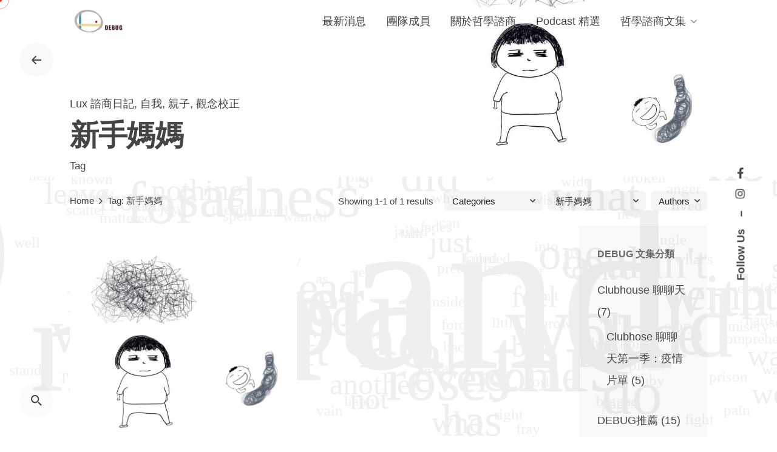

--- FILE ---
content_type: text/html; charset=UTF-8
request_url: https://debug.care/tag/%E6%96%B0%E6%89%8B%E5%AA%BD%E5%AA%BD/
body_size: 27330
content:
<!DOCTYPE html>
<html lang="zh-TW">
<head>
<!-- Global site tag (gtag.js) - Google Analytics -->
<script async src="https://www.googletagmanager.com/gtag/js?id=G-QG91J0LZK0"></script>
<script>
  window.dataLayer = window.dataLayer || [];
  function gtag(){dataLayer.push(arguments);}
  gtag('js', new Date());

  gtag('config', 'G-QG91J0LZK0');
</script>
	<meta charset="UTF-8">
	<meta name="viewport" content="width=device-width, initial-scale=1.0, maximum-scale=1, user-scalable=no">

	<meta name="keywords" content="DEBUG哲學諮商工作室｜DEBUG Philosophy Consulting Studio - debug.care,觀念校正,Lux 諮商日記,親子,自我,新手媽媽,胎教,期待,哲學諮商," /><meta name='robots' content='index, follow, max-image-preview:large, max-snippet:-1, max-video-preview:-1' />

	<!-- This site is optimized with the Yoast SEO plugin v23.8 - https://yoast.com/wordpress/plugins/seo/ -->
	<title>新手媽媽 Archives | DEBUG哲學諮商工作室｜DEBUG Philosophy Consulting Studio - debug.care</title>
	<link rel="canonical" href="https://debug.care/tag/新手媽媽/" />
	<meta property="og:locale" content="zh_TW" />
	<meta property="og:type" content="article" />
	<meta property="og:title" content="新手媽媽 Archives | DEBUG哲學諮商工作室｜DEBUG Philosophy Consulting Studio - debug.care" />
	<meta property="og:url" content="https://debug.care/tag/新手媽媽/" />
	<meta property="og:site_name" content="DEBUG哲學諮商工作室｜DEBUG Philosophy Consulting Studio - debug.care" />
	<meta name="twitter:card" content="summary_large_image" />
	<script type="application/ld+json" class="yoast-schema-graph">{"@context":"https://schema.org","@graph":[{"@type":"CollectionPage","@id":"https://debug.care/tag/%e6%96%b0%e6%89%8b%e5%aa%bd%e5%aa%bd/","url":"https://debug.care/tag/%e6%96%b0%e6%89%8b%e5%aa%bd%e5%aa%bd/","name":"新手媽媽 Archives | DEBUG哲學諮商工作室｜DEBUG Philosophy Consulting Studio - debug.care","isPartOf":{"@id":"https://debug.care/#website"},"primaryImageOfPage":{"@id":"https://debug.care/tag/%e6%96%b0%e6%89%8b%e5%aa%bd%e5%aa%bd/#primaryimage"},"image":{"@id":"https://debug.care/tag/%e6%96%b0%e6%89%8b%e5%aa%bd%e5%aa%bd/#primaryimage"},"thumbnailUrl":"https://debug.care/wp-content/uploads/2021/09/0030.jpg","breadcrumb":{"@id":"https://debug.care/tag/%e6%96%b0%e6%89%8b%e5%aa%bd%e5%aa%bd/#breadcrumb"},"inLanguage":"zh-TW"},{"@type":"ImageObject","inLanguage":"zh-TW","@id":"https://debug.care/tag/%e6%96%b0%e6%89%8b%e5%aa%bd%e5%aa%bd/#primaryimage","url":"https://debug.care/wp-content/uploads/2021/09/0030.jpg","contentUrl":"https://debug.care/wp-content/uploads/2021/09/0030.jpg","width":1920,"height":1920},{"@type":"BreadcrumbList","@id":"https://debug.care/tag/%e6%96%b0%e6%89%8b%e5%aa%bd%e5%aa%bd/#breadcrumb","itemListElement":[{"@type":"ListItem","position":1,"name":"Home","item":"https://debug.care/"},{"@type":"ListItem","position":2,"name":"新手媽媽"}]},{"@type":"WebSite","@id":"https://debug.care/#website","url":"https://debug.care/","name":"DEBUG哲學諮商工作室｜DEBUG Philosophy Consulting Studio - debug.care","description":"生活有各式各樣的煩惱，親子、伴侶、關係、職場、自我探索等等，DEBUG哲學諮商工作室提供您哲學諮商、人文素養、潛力開發、職場實務等多角度思辨協助解析煩惱，讓生活逆境變成進入生活順勢的助力。","publisher":{"@id":"https://debug.care/#organization"},"potentialAction":[{"@type":"SearchAction","target":{"@type":"EntryPoint","urlTemplate":"https://debug.care/?s={search_term_string}"},"query-input":{"@type":"PropertyValueSpecification","valueRequired":true,"valueName":"search_term_string"}}],"inLanguage":"zh-TW"},{"@type":"Organization","@id":"https://debug.care/#organization","name":"DEBUG哲學諮商工作室","url":"https://debug.care/","logo":{"@type":"ImageObject","inLanguage":"zh-TW","@id":"https://debug.care/#/schema/logo/image/","url":"https://debug.care/wp-content/uploads/2021/08/logo.png","contentUrl":"https://debug.care/wp-content/uploads/2021/08/logo.png","width":1500,"height":800,"caption":"DEBUG哲學諮商工作室"},"image":{"@id":"https://debug.care/#/schema/logo/image/"},"sameAs":["https://www.facebook.com/debug.studioo","https://www.instagram.com/debug.studioo"]}]}</script>
	<!-- / Yoast SEO plugin. -->


<link rel='dns-prefetch' href='//www.google.com' />
<script type="text/javascript">
/* <![CDATA[ */
window._wpemojiSettings = {"baseUrl":"https:\/\/s.w.org\/images\/core\/emoji\/15.0.3\/72x72\/","ext":".png","svgUrl":"https:\/\/s.w.org\/images\/core\/emoji\/15.0.3\/svg\/","svgExt":".svg","source":{"concatemoji":"https:\/\/debug.care\/wp-includes\/js\/wp-emoji-release.min.js?ver=4801151d68834e7b1a1a0b5893aa6ea7"}};
/*! This file is auto-generated */
!function(i,n){var o,s,e;function c(e){try{var t={supportTests:e,timestamp:(new Date).valueOf()};sessionStorage.setItem(o,JSON.stringify(t))}catch(e){}}function p(e,t,n){e.clearRect(0,0,e.canvas.width,e.canvas.height),e.fillText(t,0,0);var t=new Uint32Array(e.getImageData(0,0,e.canvas.width,e.canvas.height).data),r=(e.clearRect(0,0,e.canvas.width,e.canvas.height),e.fillText(n,0,0),new Uint32Array(e.getImageData(0,0,e.canvas.width,e.canvas.height).data));return t.every(function(e,t){return e===r[t]})}function u(e,t,n){switch(t){case"flag":return n(e,"\ud83c\udff3\ufe0f\u200d\u26a7\ufe0f","\ud83c\udff3\ufe0f\u200b\u26a7\ufe0f")?!1:!n(e,"\ud83c\uddfa\ud83c\uddf3","\ud83c\uddfa\u200b\ud83c\uddf3")&&!n(e,"\ud83c\udff4\udb40\udc67\udb40\udc62\udb40\udc65\udb40\udc6e\udb40\udc67\udb40\udc7f","\ud83c\udff4\u200b\udb40\udc67\u200b\udb40\udc62\u200b\udb40\udc65\u200b\udb40\udc6e\u200b\udb40\udc67\u200b\udb40\udc7f");case"emoji":return!n(e,"\ud83d\udc26\u200d\u2b1b","\ud83d\udc26\u200b\u2b1b")}return!1}function f(e,t,n){var r="undefined"!=typeof WorkerGlobalScope&&self instanceof WorkerGlobalScope?new OffscreenCanvas(300,150):i.createElement("canvas"),a=r.getContext("2d",{willReadFrequently:!0}),o=(a.textBaseline="top",a.font="600 32px Arial",{});return e.forEach(function(e){o[e]=t(a,e,n)}),o}function t(e){var t=i.createElement("script");t.src=e,t.defer=!0,i.head.appendChild(t)}"undefined"!=typeof Promise&&(o="wpEmojiSettingsSupports",s=["flag","emoji"],n.supports={everything:!0,everythingExceptFlag:!0},e=new Promise(function(e){i.addEventListener("DOMContentLoaded",e,{once:!0})}),new Promise(function(t){var n=function(){try{var e=JSON.parse(sessionStorage.getItem(o));if("object"==typeof e&&"number"==typeof e.timestamp&&(new Date).valueOf()<e.timestamp+604800&&"object"==typeof e.supportTests)return e.supportTests}catch(e){}return null}();if(!n){if("undefined"!=typeof Worker&&"undefined"!=typeof OffscreenCanvas&&"undefined"!=typeof URL&&URL.createObjectURL&&"undefined"!=typeof Blob)try{var e="postMessage("+f.toString()+"("+[JSON.stringify(s),u.toString(),p.toString()].join(",")+"));",r=new Blob([e],{type:"text/javascript"}),a=new Worker(URL.createObjectURL(r),{name:"wpTestEmojiSupports"});return void(a.onmessage=function(e){c(n=e.data),a.terminate(),t(n)})}catch(e){}c(n=f(s,u,p))}t(n)}).then(function(e){for(var t in e)n.supports[t]=e[t],n.supports.everything=n.supports.everything&&n.supports[t],"flag"!==t&&(n.supports.everythingExceptFlag=n.supports.everythingExceptFlag&&n.supports[t]);n.supports.everythingExceptFlag=n.supports.everythingExceptFlag&&!n.supports.flag,n.DOMReady=!1,n.readyCallback=function(){n.DOMReady=!0}}).then(function(){return e}).then(function(){var e;n.supports.everything||(n.readyCallback(),(e=n.source||{}).concatemoji?t(e.concatemoji):e.wpemoji&&e.twemoji&&(t(e.twemoji),t(e.wpemoji)))}))}((window,document),window._wpemojiSettings);
/* ]]> */
</script>
<link rel='stylesheet' id='lrm-modal-css' href='https://debug.care/wp-content/plugins/ajax-login-and-registration-modal-popup-pro/free/assets/lrm-core-compiled.css?ver=56' type='text/css' media='all' />
<link rel='stylesheet' id='lrm-modal-skin-css' href='https://debug.care/wp-content/plugins/ajax-login-and-registration-modal-popup-pro/skins/flat_one/skin.css?ver=56' type='text/css' media='all' />
<style id='lrm-modal-skin-inline-css' type='text/css'>
 .lrm-form a.button,.lrm-form button,.lrm-form button[type=submit],.lrm-form #buddypress input[type=submit],.lrm-form .gform_wrapper input.gform_button[type=submit],.lrm-form input[type=submit]{color: #ffffff;}  .lrm-form a.button,.lrm-form button,.lrm-form button[type=submit],.lrm-form #buddypress input[type=submit],.lrm-form .gform_wrapper input.gform_button[type=submit],.lrm-form input[type=submit] {background-color: #000000;}  .lrm-user-modal-container .lrm-switcher a:not(.selected){background-color: #000000;}  .lrm-user-modal-container .lrm-switcher a:not(.selected) {color: #ffffff;}
</style>
<style id='wp-emoji-styles-inline-css' type='text/css'>

	img.wp-smiley, img.emoji {
		display: inline !important;
		border: none !important;
		box-shadow: none !important;
		height: 1em !important;
		width: 1em !important;
		margin: 0 0.07em !important;
		vertical-align: -0.1em !important;
		background: none !important;
		padding: 0 !important;
	}
</style>
<link rel='stylesheet' id='wp-block-library-css' href='https://debug.care/wp-includes/css/dist/block-library/style.min.css?ver=4801151d68834e7b1a1a0b5893aa6ea7' type='text/css' media='all' />
<style id='wp-block-library-theme-inline-css' type='text/css'>
.wp-block-audio :where(figcaption){color:#555;font-size:13px;text-align:center}.is-dark-theme .wp-block-audio :where(figcaption){color:#ffffffa6}.wp-block-audio{margin:0 0 1em}.wp-block-code{border:1px solid #ccc;border-radius:4px;font-family:Menlo,Consolas,monaco,monospace;padding:.8em 1em}.wp-block-embed :where(figcaption){color:#555;font-size:13px;text-align:center}.is-dark-theme .wp-block-embed :where(figcaption){color:#ffffffa6}.wp-block-embed{margin:0 0 1em}.blocks-gallery-caption{color:#555;font-size:13px;text-align:center}.is-dark-theme .blocks-gallery-caption{color:#ffffffa6}:root :where(.wp-block-image figcaption){color:#555;font-size:13px;text-align:center}.is-dark-theme :root :where(.wp-block-image figcaption){color:#ffffffa6}.wp-block-image{margin:0 0 1em}.wp-block-pullquote{border-bottom:4px solid;border-top:4px solid;color:currentColor;margin-bottom:1.75em}.wp-block-pullquote cite,.wp-block-pullquote footer,.wp-block-pullquote__citation{color:currentColor;font-size:.8125em;font-style:normal;text-transform:uppercase}.wp-block-quote{border-left:.25em solid;margin:0 0 1.75em;padding-left:1em}.wp-block-quote cite,.wp-block-quote footer{color:currentColor;font-size:.8125em;font-style:normal;position:relative}.wp-block-quote.has-text-align-right{border-left:none;border-right:.25em solid;padding-left:0;padding-right:1em}.wp-block-quote.has-text-align-center{border:none;padding-left:0}.wp-block-quote.is-large,.wp-block-quote.is-style-large,.wp-block-quote.is-style-plain{border:none}.wp-block-search .wp-block-search__label{font-weight:700}.wp-block-search__button{border:1px solid #ccc;padding:.375em .625em}:where(.wp-block-group.has-background){padding:1.25em 2.375em}.wp-block-separator.has-css-opacity{opacity:.4}.wp-block-separator{border:none;border-bottom:2px solid;margin-left:auto;margin-right:auto}.wp-block-separator.has-alpha-channel-opacity{opacity:1}.wp-block-separator:not(.is-style-wide):not(.is-style-dots){width:100px}.wp-block-separator.has-background:not(.is-style-dots){border-bottom:none;height:1px}.wp-block-separator.has-background:not(.is-style-wide):not(.is-style-dots){height:2px}.wp-block-table{margin:0 0 1em}.wp-block-table td,.wp-block-table th{word-break:normal}.wp-block-table :where(figcaption){color:#555;font-size:13px;text-align:center}.is-dark-theme .wp-block-table :where(figcaption){color:#ffffffa6}.wp-block-video :where(figcaption){color:#555;font-size:13px;text-align:center}.is-dark-theme .wp-block-video :where(figcaption){color:#ffffffa6}.wp-block-video{margin:0 0 1em}:root :where(.wp-block-template-part.has-background){margin-bottom:0;margin-top:0;padding:1.25em 2.375em}
</style>
<style id='classic-theme-styles-inline-css' type='text/css'>
/*! This file is auto-generated */
.wp-block-button__link{color:#fff;background-color:#32373c;border-radius:9999px;box-shadow:none;text-decoration:none;padding:calc(.667em + 2px) calc(1.333em + 2px);font-size:1.125em}.wp-block-file__button{background:#32373c;color:#fff;text-decoration:none}
</style>
<style id='global-styles-inline-css' type='text/css'>
:root{--wp--preset--aspect-ratio--square: 1;--wp--preset--aspect-ratio--4-3: 4/3;--wp--preset--aspect-ratio--3-4: 3/4;--wp--preset--aspect-ratio--3-2: 3/2;--wp--preset--aspect-ratio--2-3: 2/3;--wp--preset--aspect-ratio--16-9: 16/9;--wp--preset--aspect-ratio--9-16: 9/16;--wp--preset--color--black: #000000;--wp--preset--color--cyan-bluish-gray: #abb8c3;--wp--preset--color--white: #ffffff;--wp--preset--color--pale-pink: #f78da7;--wp--preset--color--vivid-red: #cf2e2e;--wp--preset--color--luminous-vivid-orange: #ff6900;--wp--preset--color--luminous-vivid-amber: #fcb900;--wp--preset--color--light-green-cyan: #7bdcb5;--wp--preset--color--vivid-green-cyan: #00d084;--wp--preset--color--pale-cyan-blue: #8ed1fc;--wp--preset--color--vivid-cyan-blue: #0693e3;--wp--preset--color--vivid-purple: #9b51e0;--wp--preset--color--brand-color: #dd3333;--wp--preset--color--beige-dark: #A1824F;--wp--preset--color--dark-strong: #24262B;--wp--preset--color--dark-light: #32353C;--wp--preset--color--grey-strong: #838998;--wp--preset--gradient--vivid-cyan-blue-to-vivid-purple: linear-gradient(135deg,rgba(6,147,227,1) 0%,rgb(155,81,224) 100%);--wp--preset--gradient--light-green-cyan-to-vivid-green-cyan: linear-gradient(135deg,rgb(122,220,180) 0%,rgb(0,208,130) 100%);--wp--preset--gradient--luminous-vivid-amber-to-luminous-vivid-orange: linear-gradient(135deg,rgba(252,185,0,1) 0%,rgba(255,105,0,1) 100%);--wp--preset--gradient--luminous-vivid-orange-to-vivid-red: linear-gradient(135deg,rgba(255,105,0,1) 0%,rgb(207,46,46) 100%);--wp--preset--gradient--very-light-gray-to-cyan-bluish-gray: linear-gradient(135deg,rgb(238,238,238) 0%,rgb(169,184,195) 100%);--wp--preset--gradient--cool-to-warm-spectrum: linear-gradient(135deg,rgb(74,234,220) 0%,rgb(151,120,209) 20%,rgb(207,42,186) 40%,rgb(238,44,130) 60%,rgb(251,105,98) 80%,rgb(254,248,76) 100%);--wp--preset--gradient--blush-light-purple: linear-gradient(135deg,rgb(255,206,236) 0%,rgb(152,150,240) 100%);--wp--preset--gradient--blush-bordeaux: linear-gradient(135deg,rgb(254,205,165) 0%,rgb(254,45,45) 50%,rgb(107,0,62) 100%);--wp--preset--gradient--luminous-dusk: linear-gradient(135deg,rgb(255,203,112) 0%,rgb(199,81,192) 50%,rgb(65,88,208) 100%);--wp--preset--gradient--pale-ocean: linear-gradient(135deg,rgb(255,245,203) 0%,rgb(182,227,212) 50%,rgb(51,167,181) 100%);--wp--preset--gradient--electric-grass: linear-gradient(135deg,rgb(202,248,128) 0%,rgb(113,206,126) 100%);--wp--preset--gradient--midnight: linear-gradient(135deg,rgb(2,3,129) 0%,rgb(40,116,252) 100%);--wp--preset--font-size--small: 14px;--wp--preset--font-size--medium: 20px;--wp--preset--font-size--large: 17px;--wp--preset--font-size--x-large: 42px;--wp--preset--font-size--extra-small: 13px;--wp--preset--font-size--normal: 15px;--wp--preset--font-size--larger: 20px;--wp--preset--spacing--20: 0.44rem;--wp--preset--spacing--30: 0.67rem;--wp--preset--spacing--40: 1rem;--wp--preset--spacing--50: 1.5rem;--wp--preset--spacing--60: 2.25rem;--wp--preset--spacing--70: 3.38rem;--wp--preset--spacing--80: 5.06rem;--wp--preset--shadow--natural: 6px 6px 9px rgba(0, 0, 0, 0.2);--wp--preset--shadow--deep: 12px 12px 50px rgba(0, 0, 0, 0.4);--wp--preset--shadow--sharp: 6px 6px 0px rgba(0, 0, 0, 0.2);--wp--preset--shadow--outlined: 6px 6px 0px -3px rgba(255, 255, 255, 1), 6px 6px rgba(0, 0, 0, 1);--wp--preset--shadow--crisp: 6px 6px 0px rgba(0, 0, 0, 1);}:where(.is-layout-flex){gap: 0.5em;}:where(.is-layout-grid){gap: 0.5em;}body .is-layout-flex{display: flex;}.is-layout-flex{flex-wrap: wrap;align-items: center;}.is-layout-flex > :is(*, div){margin: 0;}body .is-layout-grid{display: grid;}.is-layout-grid > :is(*, div){margin: 0;}:where(.wp-block-columns.is-layout-flex){gap: 2em;}:where(.wp-block-columns.is-layout-grid){gap: 2em;}:where(.wp-block-post-template.is-layout-flex){gap: 1.25em;}:where(.wp-block-post-template.is-layout-grid){gap: 1.25em;}.has-black-color{color: var(--wp--preset--color--black) !important;}.has-cyan-bluish-gray-color{color: var(--wp--preset--color--cyan-bluish-gray) !important;}.has-white-color{color: var(--wp--preset--color--white) !important;}.has-pale-pink-color{color: var(--wp--preset--color--pale-pink) !important;}.has-vivid-red-color{color: var(--wp--preset--color--vivid-red) !important;}.has-luminous-vivid-orange-color{color: var(--wp--preset--color--luminous-vivid-orange) !important;}.has-luminous-vivid-amber-color{color: var(--wp--preset--color--luminous-vivid-amber) !important;}.has-light-green-cyan-color{color: var(--wp--preset--color--light-green-cyan) !important;}.has-vivid-green-cyan-color{color: var(--wp--preset--color--vivid-green-cyan) !important;}.has-pale-cyan-blue-color{color: var(--wp--preset--color--pale-cyan-blue) !important;}.has-vivid-cyan-blue-color{color: var(--wp--preset--color--vivid-cyan-blue) !important;}.has-vivid-purple-color{color: var(--wp--preset--color--vivid-purple) !important;}.has-black-background-color{background-color: var(--wp--preset--color--black) !important;}.has-cyan-bluish-gray-background-color{background-color: var(--wp--preset--color--cyan-bluish-gray) !important;}.has-white-background-color{background-color: var(--wp--preset--color--white) !important;}.has-pale-pink-background-color{background-color: var(--wp--preset--color--pale-pink) !important;}.has-vivid-red-background-color{background-color: var(--wp--preset--color--vivid-red) !important;}.has-luminous-vivid-orange-background-color{background-color: var(--wp--preset--color--luminous-vivid-orange) !important;}.has-luminous-vivid-amber-background-color{background-color: var(--wp--preset--color--luminous-vivid-amber) !important;}.has-light-green-cyan-background-color{background-color: var(--wp--preset--color--light-green-cyan) !important;}.has-vivid-green-cyan-background-color{background-color: var(--wp--preset--color--vivid-green-cyan) !important;}.has-pale-cyan-blue-background-color{background-color: var(--wp--preset--color--pale-cyan-blue) !important;}.has-vivid-cyan-blue-background-color{background-color: var(--wp--preset--color--vivid-cyan-blue) !important;}.has-vivid-purple-background-color{background-color: var(--wp--preset--color--vivid-purple) !important;}.has-black-border-color{border-color: var(--wp--preset--color--black) !important;}.has-cyan-bluish-gray-border-color{border-color: var(--wp--preset--color--cyan-bluish-gray) !important;}.has-white-border-color{border-color: var(--wp--preset--color--white) !important;}.has-pale-pink-border-color{border-color: var(--wp--preset--color--pale-pink) !important;}.has-vivid-red-border-color{border-color: var(--wp--preset--color--vivid-red) !important;}.has-luminous-vivid-orange-border-color{border-color: var(--wp--preset--color--luminous-vivid-orange) !important;}.has-luminous-vivid-amber-border-color{border-color: var(--wp--preset--color--luminous-vivid-amber) !important;}.has-light-green-cyan-border-color{border-color: var(--wp--preset--color--light-green-cyan) !important;}.has-vivid-green-cyan-border-color{border-color: var(--wp--preset--color--vivid-green-cyan) !important;}.has-pale-cyan-blue-border-color{border-color: var(--wp--preset--color--pale-cyan-blue) !important;}.has-vivid-cyan-blue-border-color{border-color: var(--wp--preset--color--vivid-cyan-blue) !important;}.has-vivid-purple-border-color{border-color: var(--wp--preset--color--vivid-purple) !important;}.has-vivid-cyan-blue-to-vivid-purple-gradient-background{background: var(--wp--preset--gradient--vivid-cyan-blue-to-vivid-purple) !important;}.has-light-green-cyan-to-vivid-green-cyan-gradient-background{background: var(--wp--preset--gradient--light-green-cyan-to-vivid-green-cyan) !important;}.has-luminous-vivid-amber-to-luminous-vivid-orange-gradient-background{background: var(--wp--preset--gradient--luminous-vivid-amber-to-luminous-vivid-orange) !important;}.has-luminous-vivid-orange-to-vivid-red-gradient-background{background: var(--wp--preset--gradient--luminous-vivid-orange-to-vivid-red) !important;}.has-very-light-gray-to-cyan-bluish-gray-gradient-background{background: var(--wp--preset--gradient--very-light-gray-to-cyan-bluish-gray) !important;}.has-cool-to-warm-spectrum-gradient-background{background: var(--wp--preset--gradient--cool-to-warm-spectrum) !important;}.has-blush-light-purple-gradient-background{background: var(--wp--preset--gradient--blush-light-purple) !important;}.has-blush-bordeaux-gradient-background{background: var(--wp--preset--gradient--blush-bordeaux) !important;}.has-luminous-dusk-gradient-background{background: var(--wp--preset--gradient--luminous-dusk) !important;}.has-pale-ocean-gradient-background{background: var(--wp--preset--gradient--pale-ocean) !important;}.has-electric-grass-gradient-background{background: var(--wp--preset--gradient--electric-grass) !important;}.has-midnight-gradient-background{background: var(--wp--preset--gradient--midnight) !important;}.has-small-font-size{font-size: var(--wp--preset--font-size--small) !important;}.has-medium-font-size{font-size: var(--wp--preset--font-size--medium) !important;}.has-large-font-size{font-size: var(--wp--preset--font-size--large) !important;}.has-x-large-font-size{font-size: var(--wp--preset--font-size--x-large) !important;}
:where(.wp-block-post-template.is-layout-flex){gap: 1.25em;}:where(.wp-block-post-template.is-layout-grid){gap: 1.25em;}
:where(.wp-block-columns.is-layout-flex){gap: 2em;}:where(.wp-block-columns.is-layout-grid){gap: 2em;}
:root :where(.wp-block-pullquote){font-size: 1.5em;line-height: 1.6;}
</style>
<link rel='stylesheet' id='ohio-style-css' href='https://debug.care/wp-content/themes/ohio/style.css?ver=2.3.1' type='text/css' media='all' />
<style id='ohio-style-inline-css' type='text/css'>
.brand-color,.brand-color-i,.brand-color-hover-i:hover,.brand-color-hover:hover,.has-brand-color-color,.is-style-outline .has-brand-color-color,a:hover,.nav .nav-item.active-main-item > a,.nav .nav-item.active > a,.nav .current-menu-ancestor > a,.nav .current-menu-item > a,.hamburger-nav .menu li.current-menu-ancestor > a > span,.hamburger-nav .menu li.current-menu-item > a > span,.blog-grid:not(.blog-grid-type-2):not(.blog-grid-type-4):hover h3 a,.portfolio-item.grid-2:hover h4.title,.fullscreen-nav li a:hover,.socialbar.inline a:hover,.gallery .expand .ion:hover,.close .ion:hover,.accordionItem_title:hover,.tab .tabNav_link:hover,.widget .socialbar a:hover,.social-bar .socialbar a:hover,.share-bar .links a:hover,.widget_shopping_cart_content .buttons a.button:first-child:hover,span.page-numbers.current,a.page-numbers:hover,.comment-content a,.page-headline .subtitle b:before,nav.pagination li .page-numbers.active,.woocommerce .woo-my-nav li.is-active a,.portfolio-sorting li a.active,.widget_nav_menu .current-menu-item > a,.widget_pages .current-menu-item > a,.portfolio-item-fullscreen .portfolio-details-date:before,.btn.btn-link:hover,.blog-grid-content .category-holder:after,.clb-page-headline .post-meta-estimate:before,.comments-area .comment-date-and-time:after,.post .entry-content a:not(.wp-block-button__link),.project-page-content .date:before,.pagination li .btn.active,.pagination li .btn.current,.pagination li .page-numbers.active,.pagination li .page-numbers.current,.category-holder:not(.no-divider):after,.inline-divider:after,.hamburger-nav .menu .nav-item:hover > a.menu-link .ion,.hamburger-nav .menu .nav-item .visible > a.menu-link .ion,.hamburger-nav .menu .nav-item.active > a.menu-link .ion,.hamburger-nav .menu .sub-nav-item:hover > a.menu-link .ion,.hamburger-nav .menu .sub-nav-item .visible > a.menu-link .ion,.hamburger-nav .menu .sub-nav-item.active > a.menu-link .ion,.widgets a,.widgets a *:not(.fab),.pricing:hover .pricing_price_title,.btn-link:focus, a.btn-link:focus,.btn-link:active, a.btn-link:active,.pricing_list_item .ion,a.highlighted,.woocommerce .woocommerce-privacy-policy-text a,.blog-grid-type-6 .category-holder a.category{color:#dd3333;}.brand-border-color,.brand-border-color-hover,.has-brand-color-background-color,.is-style-outline .has-brand-color-color,.wp-block-button__link:hover,.custom-cursor .circle-cursor--outer,.btn-brand, .btn:not(.btn-link):hover,.btn-brand:active, .btn:not(.btn-link):active,.btn-brand:focus, .btn:not(.btn-link):focus,a.button:hover,button.button:hover,.pricing:hover .btn.btn-brand{border-color:#dd3333;}.brand-bg-color,.brand-bg-color-after,.brand-bg-color-before,.brand-bg-color-hover,.brand-bg-color-i,.brand-bg-color-hover-i,.btn-brand:not(.btn-outline),.has-brand-color-background-color,a.brand-bg-color,.wp-block-button__link:hover,.widget_price_filter .ui-slider-range,.widget_price_filter .ui-slider-handle:after,.nav .nav-item:before,.nav .nav-item.current-menu-item:before,.widget_calendar caption,.tag:not(.tag-portfolio):hover,.page-headline .tags .tag,.radio input:checked + .input:after,.menu-list-details .tag,.custom-cursor .circle-cursor--inner,.custom-cursor .circle-cursor--inner.cursor-link-hover,.btn-round:before,.btn:not(.btn-link):hover,.btn:not(.btn-link):active,.btn:not(.btn-link):focus,button.button:not(.btn-link):hover,a.button:not(.btn-link):hover,.btn.btn-flat:hover,.btn.btn-flat:focus,.btn.btn-outline:hover,nav.pagination li .btn.active:hover,.tag:not(body):hover,.tag-cloud-link:hover,.pricing_price_time:hover,.pricing:hover .btn.btn-brand{background-color:#dd3333;}.header,.header:not(.-mobile).header-5,.header:not(.-mobile).header-6,.header:not(.-mobile).header-7{border:none;}.header.-sticky{border:none;}.clb-back-link{top:90px;}.clb-page-headline::after{background-color:transparent;}.page-container,.elementor .elementor-section.elementor-section-boxed > .elementor-container{max-width:1300px}.site-footer .page-container{max-width:1300px}.hamburger-nav .menu .nav-item a span,.hamburger-nav .menu li.current-menu-item > a > span,.hamburger-nav .copyright a,.hamburger-nav .copyright{font-size:4vh;}.clb-subscribe-img{background-image:url('https://debug.care/wp-content/uploads/2019/10/oh__img100_small-768x492.jpg');background-size:cover;background-position:center center;background-repeat:no-repeat;}.site-footer{color:#444444;}.site-footer,.site-footer .widgets a,.site-footer .btn-flat{color:#444444;}.site-footer .widget-title{color:#444444;}.site-footer .site-info{color:#444444;}body{font-size:18px;line-height:2;color:#444444;}{}h1,h2,h3,h4,h5,h6,.box-count,.font-titles,.hamburger-nav .menu,.header.-mobile .nav .nav-item,.btn, .button, a.button, input[type="submit"], a.btn-link,.widget_shopping_cart_content .mini-cart-description .mini-cart-item-title > a,.woo-c_product_name > a:not(.woo-c_product_category),.socialbar.inline a,.vc_row .vc-bg-side-text,.counter-box-count{color:#444444;}.countdown-box .box-time .box-count,.chart-box-pie-content{color:#444444;}.countdown-box .box-time .box-count,.chart-box-pie-content{color:#444444;}.countdown-box .box-time .box-count,.chart-box-pie-content{}.portfolio-item h4,.portfolio-item h4.title,.portfolio-item h4 a,.portfolio-item-2 h4,.portfolio-item-2 h4.title,.portfolio-item-2 h4 a{color:#444444;font-size:inherit;line-height:inherit;}.blog-item h3.title{color:#444444;line-height:initial;}.blog-item h3.title a{font-size:initial;}.portfolio-item-2 h4{}@media screen and (max-width: 1440px) { h1 { font-size:3rem; } } @media screen and (max-width: 1024px) { h1 { font-size:3rem; } } @media screen and (max-width: 768px) { h1 { font-size:3rem; } }p.subtitle,.subtitle-font,.heading .subtitle{}{}.contact-form.classic input::-webkit-input-placeholder,.contact-form.classic textarea::-webkit-input-placeholder,input.classic::-webkit-input-placeholder,input.classic::-moz-placeholder{}.contact-form.classic input::-moz-placeholder,.contact-form.classic textarea::-moz-placeholder{}input.classic:-ms-input-placeholder,.contact-form.classic input:-ms-input-placeholder,.contact-form.classic textarea:-ms-input-placeholder{}.amelia-app-booking #amelia-booking-wrap #am-event-calendar-page .am-event-spots-left, .clb-page-headline:before{display:none;}.blog-grid-type-4 .blog-grid-content{height: 100%; display: flex; flex-direction: column; justify-content: center;}.clb-title{font-size:3rem;}.debug-btn{color: #D80311; background-color: #EEDB9E; padding:5px 15px;} @media screen and (min-width:1025px){.header .header-wrap, .header.header-2 .header-wrap, .header-cap{height:70px;}.header .branding .logo img, .header .branding .mobile-logo img, .header .branding .fixed-mobile-logo img, .header .branding .for-onepage img{max-height:50px;}} @media screen and (min-width:769px) and (max-width:1024px){.header .header-wrap, .header.header-2 .header-wrap, .header-cap{height:70px;}.header .branding .logo img, .header .branding .mobile-logo img, .header .branding .fixed-mobile-logo img, .header .branding .for-onepage img{max-height:50px;}} @media screen and (max-width:768px){.header .header-wrap, .header.header-2 .header-wrap, .header-cap{height:70px;}.header .branding .logo img, .header .branding .mobile-logo img, .header .branding .fixed-mobile-logo img, .header .branding .for-onepage img{max-height:50px;}}
</style>
<script type="text/javascript" src="https://www.google.com/recaptcha/api.js?ver=4801151d68834e7b1a1a0b5893aa6ea7" id="google-reCaptcha-js"></script>
<script type="text/javascript" src="https://debug.care/wp-includes/js/jquery/jquery.min.js?ver=3.7.1" id="jquery-core-js"></script>
<script type="text/javascript" src="https://debug.care/wp-includes/js/jquery/jquery-migrate.min.js?ver=3.4.1" id="jquery-migrate-js"></script>
<link rel="EditURI" type="application/rsd+xml" title="RSD" href="https://debug.care/xmlrpc.php?rsd" />

<meta name="generator" content="Elementor 3.25.4; features: additional_custom_breakpoints, e_optimized_control_loading; settings: css_print_method-external, google_font-enabled, font_display-auto">
			<style>
				.e-con.e-parent:nth-of-type(n+4):not(.e-lazyloaded):not(.e-no-lazyload),
				.e-con.e-parent:nth-of-type(n+4):not(.e-lazyloaded):not(.e-no-lazyload) * {
					background-image: none !important;
				}
				@media screen and (max-height: 1024px) {
					.e-con.e-parent:nth-of-type(n+3):not(.e-lazyloaded):not(.e-no-lazyload),
					.e-con.e-parent:nth-of-type(n+3):not(.e-lazyloaded):not(.e-no-lazyload) * {
						background-image: none !important;
					}
				}
				@media screen and (max-height: 640px) {
					.e-con.e-parent:nth-of-type(n+2):not(.e-lazyloaded):not(.e-no-lazyload),
					.e-con.e-parent:nth-of-type(n+2):not(.e-lazyloaded):not(.e-no-lazyload) * {
						background-image: none !important;
					}
				}
			</style>
			<link rel="icon" href="https://debug.care/wp-content/uploads/2021/08/cropped-logo-32x32.png" sizes="32x32" />
<link rel="icon" href="https://debug.care/wp-content/uploads/2021/08/cropped-logo-192x192.png" sizes="192x192" />
<link rel="apple-touch-icon" href="https://debug.care/wp-content/uploads/2021/08/cropped-logo-180x180.png" />
<meta name="msapplication-TileImage" content="https://debug.care/wp-content/uploads/2021/08/cropped-logo-270x270.png" />
<style type="text/css">.clb-page-headline .bg-image{background-image:url("https://debug.care/wp-content/uploads/2021/09/0030-30.jpg");}</style>	<style type="text/css">
		.header.-sticky, .site-content{background-color: unset;}
		* {font-family: 'Roboto',微軟正黑體, sans-serif, Apple LiGothic Medium, Heiti TC, LiHei Pro;}
		.header.-sticky .branding img {max-height: 9vh;}
		.single-post .elementor-widget-container p, .single-post .elementor-widget-container div {margin-bottom:2rem;}
		.single-post #scroll-content{background-color: rgba(255,255,255,0.5);}
		.single-post .clb-page-headline:before{height:unset;}
		.single-post .clb-page-headline{height:100vh;}
		.page-id-22972 .blog-grid-content,.page-id-22967 .blog-grid-content,.page-id-22960 .blog-grid-content,.page-id-21955 .blog-grid-content,.page-id-22977 .blog-grid-content,.page-id-21955 .blog-grid-content, .page-id-22952 .blog-grid-content,.page-id-21955 .blog-grid-content, .page-id-22943 .blog-grid-content{background-image:linear-gradient(rgba(255,255,255,0), #458cab) !important;}
		.blog-grid-meta img, .blog-grid-meta .author{display:none;}
		.blog-grid-type-2 .blog-metro-image, .elementor-element .blog-grid.blog-grid-type-4{background-image: url("https://debug.care/wp-content/uploads/2021/08/debug08.jpg") ; background-position: 0% 0%; background-position-x: 0%; background-position-y: 0%; background-repeat: no-repeat; background-size: cover; background-attachment: fixed;}
		.am-modal.am-in-body .am-event-modal__header-title{width:auto !important;}

		.clb-page-headline-holder{padding-bottom:unset;}
		li>ul, li>ol{margin-bottom:2vh;}
		.lrm-user-modal-container-inner button{margin-bottom: unset;}
		.woocommerce-MyAccount-navigation-link--downloads {display:none;}
		.woo-cart_details{display: flex; flex-direction: column; align-items: baseline;}
		dd{margin:unset !important;}
		.product-name{width:100% !important;}
		.product-name p{font-size:smaller;}

		.single-ohio_portfolio .clb-share-bar{display:none !important;}
		.lrm-integrations--register span{font-size: smaller; font-weight: 400;}
		.lrm-integrations--register .mailchimp-newsletter{display: flex; align-items: center;}
		.lrm-integrations--register label{margin-bottom: unset !important;}
		.lrm-integrations--register input{margin-right: 8px !important; width: 20px !important; height: 20px !important;}
		.product-category__background-image{margin:5%}
		h3{font-size:30px;}
		.hamburger-nav .menu{width:30%;}
	</style>
</head>
<body class="archive tag tag-208 wp-embed-responsive group-blog hfeed ohio-theme-2-0-0 with-header-1 custom-cursor elementor-default elementor-kit-6">
	<!-- Global site tag (gtag.js) - Google Analytics -->
<script async src="https://www.googletagmanager.com/gtag/js?id=G-0PZHSVGJZ3"></script>
<script>
  window.dataLayer = window.dataLayer || [];
  function gtag(){dataLayer.push(arguments);}
  gtag('js', new Date());

  gtag('config', 'G-0PZHSVGJZ3');
</script>
	<canvas id="c" style="position: fixed; z-index: -1;"></canvas>
	
<div class="page-preloader hide" id="page-preloader">
		<div class="sk-percentage sk-preloader">
							<div class="sk-percentage-percent font-titles"></div>
				      </div></div>
	
    <ul class="elements-bar left">
                    <li>
</li>
            </ul>

    <ul class="elements-bar right">
                    <li>
    <div class="clb-social vc_hidden-md vc_hidden-sm vc_hidden-xs">
        <ul class="clb-social-holder font-titles icons"> 
            <li class="clb-social-holder-follow">Follow Us</li>
            <li class="clb-social-holder-dash">&ndash;</li>
                                                    <li>
                            <a target="_blank" href=" https://www.instagram.com/debug.studioo" class="instagram">
                                <i class='fab fa-instagram'></i>                             </a>
                        </li>
                                                                            <li>
                            <a target="_blank" href=" https://www.facebook.com/debug.studioo" class="facebook">
                                <i class='fab fa-facebook-f'></i>                             </a>
                        </li>
                                            </ul>
    </div>
</li>
            </ul>

	<div id="page" class="site">
		<a class="skip-link screen-reader-text" href="#main">Skip to content</a>
		
		
		

		
<header id="masthead" class="header header-1 header-dynamic-typo extended-menu"
			 data-fixed-initial-offset="150">

	<div class="header-wrap page-container">
		<div class="header-wrap-inner">
			<div class="left-part">
												
<div class="branding">
	<a class="branding-title font-titles" href="https://debug.care/" rel="home">
		<div class="logo">
							<img src="https://debug.care/wp-content/uploads/2021/08/logo.png" class=""  alt="DEBUG哲學諮商工作室｜DEBUG Philosophy Consulting Studio - debug.care" >
				
				
					</div>
		<div class="fixed-logo">
							<img src="https://debug.care/wp-content/uploads/2021/08/logo.png"  alt="DEBUG哲學諮商工作室｜DEBUG Philosophy Consulting Studio - debug.care">
					</div>
						<div class="for-onepage">
			<span class="dark hidden">
									<img src="https://debug.care/wp-content/uploads/2021/08/logo.png"  alt="DEBUG哲學諮商工作室｜DEBUG Philosophy Consulting Studio - debug.care">
							</span>
			<span class="light hidden">
									<img src="https://debug.care/wp-content/uploads/2021/08/logo.png"  alt="DEBUG哲學諮商工作室｜DEBUG Philosophy Consulting Studio - debug.care">
							</span>
		</div>
	</a>
</div>	
			</div>

	        <div class="right-part">
	            
<nav id="site-navigation" class="nav with-mobile-menu" data-mobile-menu-second-click-link="1">

    <!-- Mobile overlay -->
    <div class="mbl-overlay menu-mbl-overlay">
        <div class="mbl-overlay-bg"></div>

        <!-- Close bar -->
        <div class="close-bar text-left">
            <div class="btn-round btn-round-light clb-close" tabindex="0">
                <i class="ion ion-md-close"></i>
            </div>

            <!-- Search -->
            
	<a class="search-global btn-round btn-round-light fixed btn-round-light vc_hidden-md vc_hidden-sm vc_hidden-xs" tabindex="1" data-nav-search="true">
		<i class="icon ion ion-md-search brand-color-hover-i"></i>
	</a>
        </div>
        <div class="mbl-overlay-container">

            <!-- Navigation -->
            <div id="mega-menu-wrap" class="nav-container">

                <ul id="primary-menu" class="menu"><li id="nav-menu-item-22052-696b6cf8e16c0" class="mega-menu-item nav-item menu-item-depth-0 "><a href="https://debug.care/news/" class="menu-link main-menu-link item-title"><span>最新消息</span></a></li>
<li id="nav-menu-item-22888-696b6cf8e16f0" class="mega-menu-item nav-item menu-item-depth-0 "><a href="https://debug.care/team/" class="menu-link main-menu-link item-title"><span>團隊成員</span></a></li>
<li id="nav-menu-item-149029-696b6cf8e170b" class="mega-menu-item nav-item menu-item-depth-0 "><a href="https://debug.care/what-is-philosophy-counseling/" class="menu-link main-menu-link item-title"><span>關於哲學諮商</span></a></li>
<li id="nav-menu-item-151199-696b6cf8e1723" class="mega-menu-item nav-item menu-item-depth-0 "><a href="https://debug.care/blog/podcast-zh/" class="menu-link main-menu-link item-title"><span>Podcast 精選</span></a></li>
<li id="nav-menu-item-150562-696b6cf8e1b6f" class="mega-menu-item nav-item menu-item-depth-0 has-submenu "><a href="https://debug.care/blog/" class="menu-link main-menu-link item-title"><span>哲學諮商文集</span><div class="has-submenu-icon"><i class="menu-plus ion ion-md-add"></i><i class="menu-chevron ion ion-ios-arrow-down"></i></div></a>
<ul class="menu-depth-1 sub-menu" >
	<li id="nav-menu-item-22951-696b6cf8e1b9d" class="mega-menu-item sub-nav-item menu-item-depth-1 "><a href="https://debug.care/blog/clubhousetalk/" class="menu-link sub-menu-link"><span>Clubhose聊聊天</span></a></li>
	<li id="nav-menu-item-22966-696b6cf8e1bb4" class="mega-menu-item sub-nav-item menu-item-depth-1 "><a href="https://debug.care/blog/debuglike/" class="menu-link sub-menu-link"><span>非常推薦文章</span></a></li>
	<li id="nav-menu-item-22965-696b6cf8e1bc8" class="mega-menu-item sub-nav-item menu-item-depth-1 "><a href="https://debug.care/blog/philolife/" class="menu-link sub-menu-link"><span>哲學生活智慧王</span></a></li>
	<li id="nav-menu-item-22982-696b6cf8e1bf1" class="mega-menu-item sub-nav-item menu-item-depth-1 "><a href="https://debug.care/blog/phimadiary/" class="menu-link sub-menu-link"><span>Lux 諮商日記</span></a></li>
	<li id="nav-menu-item-22984-696b6cf8e1c03" class="mega-menu-item sub-nav-item menu-item-depth-1 "><a href="https://debug.care/blog/workplace/" class="menu-link sub-menu-link"><span>MR.J.職場秘笈</span></a></li>
	<li id="nav-menu-item-23206-696b6cf8e1c14" class="mega-menu-item sub-nav-item menu-item-depth-1 "><a href="https://debug.care/blog/cogitation/" class="menu-link sub-menu-link"><span>觀念校正</span></a></li>
</ul>
</li>
</ul><ul id="mobile-menu" class="mobile-menu menu"><li id="nav-menu-item-22052-696b6cf8e2316" class="mega-menu-item nav-item menu-item-depth-0 "><a href="https://debug.care/news/" class="menu-link main-menu-link item-title"><span>最新消息</span></a></li>
<li id="nav-menu-item-22888-696b6cf8e2345" class="mega-menu-item nav-item menu-item-depth-0 "><a href="https://debug.care/team/" class="menu-link main-menu-link item-title"><span>團隊成員</span></a></li>
<li id="nav-menu-item-149029-696b6cf8e2367" class="mega-menu-item nav-item menu-item-depth-0 "><a href="https://debug.care/what-is-philosophy-counseling/" class="menu-link main-menu-link item-title"><span>關於哲學諮商</span></a></li>
<li id="nav-menu-item-151199-696b6cf8e2388" class="mega-menu-item nav-item menu-item-depth-0 "><a href="https://debug.care/blog/podcast-zh/" class="menu-link main-menu-link item-title"><span>Podcast 精選</span></a></li>
<li id="nav-menu-item-150562-696b6cf8e2415" class="mega-menu-item nav-item menu-item-depth-0 has-submenu "><a href="https://debug.care/blog/" class="menu-link main-menu-link item-title"><span>哲學諮商文集</span><div class="has-submenu-icon"><i class="menu-plus ion ion-md-add"></i><i class="menu-chevron ion ion-ios-arrow-down"></i></div></a>
<ul class="menu-depth-1 sub-menu" >
	<li id="nav-menu-item-22951-696b6cf8e243d" class="mega-menu-item sub-nav-item menu-item-depth-1 "><a href="https://debug.care/blog/clubhousetalk/" class="menu-link sub-menu-link"><span>Clubhose聊聊天</span></a></li>
	<li id="nav-menu-item-22966-696b6cf8e2458" class="mega-menu-item sub-nav-item menu-item-depth-1 "><a href="https://debug.care/blog/debuglike/" class="menu-link sub-menu-link"><span>非常推薦文章</span></a></li>
	<li id="nav-menu-item-22965-696b6cf8e2470" class="mega-menu-item sub-nav-item menu-item-depth-1 "><a href="https://debug.care/blog/philolife/" class="menu-link sub-menu-link"><span>哲學生活智慧王</span></a></li>
	<li id="nav-menu-item-22982-696b6cf8e2486" class="mega-menu-item sub-nav-item menu-item-depth-1 "><a href="https://debug.care/blog/phimadiary/" class="menu-link sub-menu-link"><span>Lux 諮商日記</span></a></li>
	<li id="nav-menu-item-22984-696b6cf8e2497" class="mega-menu-item sub-nav-item menu-item-depth-1 "><a href="https://debug.care/blog/workplace/" class="menu-link sub-menu-link"><span>MR.J.職場秘笈</span></a></li>
	<li id="nav-menu-item-23206-696b6cf8e24a8" class="mega-menu-item sub-nav-item menu-item-depth-1 "><a href="https://debug.care/blog/cogitation/" class="menu-link sub-menu-link"><span>觀念校正</span></a></li>
</ul>
</li>
</ul>            </div>

            <!-- Copyright -->
            <div class="copyright">
                <small>© 2024 DEBUG哲學諮商工作室保留一切權利。<a href="https://8f-2.cc" target="”_blank”">8f-2</a><a href="https://8f-2.cc/project/debug-care" target="”_blank”">網頁設計和維運</a>。</small>                <br>
                <a href="https://debug.care/privacy-policy/">會員隱私</a> | <a href="https://debug.care/terms-of-use/">服務條款</a>            </div>

            

            <!-- Social links -->
                    </div>

        <!-- Mobile social icons -->
        
    <div class="clb-social vc_hidden-md vc_hidden-sm vc_hidden-xs">
        <ul class="clb-social-holder font-titles icons"> 
            <li class="clb-social-holder-follow">Follow Us</li>
            <li class="clb-social-holder-dash">&ndash;</li>
                                                    <li>
                            <a target="_blank" href=" https://www.instagram.com/debug.studioo" class="instagram">
                                <i class='fab fa-instagram'></i>                             </a>
                        </li>
                                                                            <li>
                            <a target="_blank" href=" https://www.facebook.com/debug.studioo" class="facebook">
                                <i class='fab fa-facebook-f'></i>                             </a>
                        </li>
                                            </ul>
    </div>
    </div>
</nav>
	            

													<div class="mobile-hamburger -right">
						
<!-- Fullscreen -->
<div class="hamburger btn-round btn-round-light dark-mode-reset" tabindex="1">
	<i class="ion">
		<a href="#" class="hamburger-holder" aria-controls="site-navigation" aria-expanded="false">
			<span class="_shape"></span>
			<span class="_shape"></span>
		</a>	
	</i>
</div>					</div>
				
	            <div class="close-menu"></div>
	        </div>
    	</div>
	</div>
</header>

				<div class="clb-popup clb-search-popup">
			<div class="close-bar">
				<div class="btn-round clb-close" tabindex="0">
					<i class="ion ion-md-close"></i>
				</div>
			</div>
			<div class="search-holder">
				<form role="search" class="search search-form" action="https://debug.care/" method="GET">
	<label>
		<span class="screen-reader-text">Search for</span>
		<input autocomplete="off" type="text" class="search-field" name="s" placeholder="Search..." value="">
	</label>
	<button type="submit" class="search search-submit">
		<i class="ion ion-md-search"></i>
	</button>
</form>			</div>
		</div>
		
		
		
		<div id="content" class="site-content" data-mobile-menu-resolution="768">

			
        
<div class="clb-page-headline without-cap text-left subheader_excluded">

			<div class="bg-image"></div>
		<div class="clb-page-headline-holder">
		<div class="page-container">
						    
<div class="clb-back-link vc_hidden-md vc_hidden-sm vc_hidden-xs">
    <a href="" class="btn-round btn-round-light">
        <i class="ion-left ion"><svg class="arrow-icon arrow-icon-back" width="16" height="16" viewBox="0 0 16 16" fill="none" xmlns="http://www.w3.org/2000/svg"><path d="M0 8H15M15 8L8.5 1.5M15 8L8.5 14.5" stroke-width="2" stroke-linejoin="round"/></svg></i>
    </a>
    <span class="clb-back-link-caption">
        Back    </span>
</div>						<div class="vc_row">
				<div class="vc_col-lg-12 animated-holder">
					<div class="post-meta">
						<div class="category-holder no-divider"><a class="category"  href="https://debug.care/category/phimadiary/" rel="category tag"> Lux 諮商日記</a> <a class="category"  href="https://debug.care/category/phimadiary/ego/" rel="category tag"> 自我</a> <a class="category"  href="https://debug.care/category/phimadiary/parentchild/" rel="category tag"> 親子</a> <a class="category"  href="https://debug.care/category/cogitation/" rel="category tag"> 觀念校正</a></div>
																	</div>
					<h1 class="clb-title">新手媽媽</h1>
											<div class="clb-post-meta">Tag</div>
									</div>
			</div>
		</div>
	</div>
</div>
        
<div class="breadcrumbs">
	<div class="page-container">
		<div class="vc_row">

			<!-- Breadcrumbs -->
			<div class="breadcrumbs-holder">
				<div class="vc_col-md-12">
											<ol class="breadcrumbs-slug" itemscope itemtype="http://schema.org/BreadcrumbList">
							<li itemprop="itemListElement" itemscope itemtype="http://schema.org/ListItem"><a itemprop="item" href="https://debug.care/"><span itemprop="name">Home</span></a><i class="ion ion-ios-arrow-forward"></i><meta itemprop="position" content="1" /></li><li itemprop="itemListElement" itemscope itemtype="http://schema.org/ListItem"><span itemprop="name" class="active">Tag: 新手媽媽</span><meta itemprop="position" content="2" /></li>						</ol>
									</div>
			</div>

						<!-- Filter bar -->
			<div class="filter-holder">
				<div class="vc_col-md-12">
					<div class="mbl-overlay">
						<div class="mbl-overlay-bg"></div>
						<div class="close-bar text-left">
							<div class="btn-round btn-round-light clb-close" tabindex="0">
								<i class="ion ion-md-close"></i>
							</div>
						</div>
						<div class="mbl-overlay-container">
							<div class="filter">
																	<div class="result">
										Showing 1-1 of 1 results									</div>
																													<div class="select-inline">
											<select autocomplete="off">
												<option value="" data-select-href="https://debug.care">Categories</option>
												<option value="clubhosetalks1" data-select-href="https://debug.care/category/clubhousetalk/clubhosetalks1/" >Clubhose 聊聊天第一季：疫情片單</option><option value="clubhousetalk" data-select-href="https://debug.care/category/clubhousetalk/" >Clubhouse 聊聊天</option><option value="debuglike" data-select-href="https://debug.care/category/debuglike/" >DEBUG推薦</option><option value="phimadiary" data-select-href="https://debug.care/category/phimadiary/" >Lux 諮商日記</option><option value="workplace" data-select-href="https://debug.care/category/workplace/" >MR.J.職場秘笈</option><option value="podcast" data-select-href="https://debug.care/category/podcast/" >Podcast精選</option><option value="emotion" data-select-href="https://debug.care/category/philolife/emotion/" >各種情緒</option><option value="philolife" data-select-href="https://debug.care/category/philolife/" >哲學生活智慧王</option><option value="family" data-select-href="https://debug.care/category/phimadiary/family/" >家庭</option><option value="expo" data-select-href="https://debug.care/category/debuglike/expo/" >展覽</option><option value="film" data-select-href="https://debug.care/category/debuglike/film/" >影片</option><option value="update" data-select-href="https://debug.care/category/philolife/update/" >心理裝備升級區</option><option value="love" data-select-href="https://debug.care/category/phimadiary/love/" >感情</option><option value="book" data-select-href="https://debug.care/category/debuglike/book/" >書藉</option><option value="news" data-select-href="https://debug.care/category/news/" >最新消息</option><option value="life-philolife" data-select-href="https://debug.care/category/philolife/life-philolife/" >生活時事</option><option value="life" data-select-href="https://debug.care/category/phimadiary/life/" >生活時事</option><option value="debuting" data-select-href="https://debug.care/category/debuting/" >練功坊</option><option value="work" data-select-href="https://debug.care/category/phimadiary/work/" >職場求生術</option><option value="ego" data-select-href="https://debug.care/category/phimadiary/ego/" >自我</option><option value="parentchild" data-select-href="https://debug.care/category/phimadiary/parentchild/" >親子</option><option value="cogitation" data-select-href="https://debug.care/category/cogitation/" >觀念校正</option><option value="askphima" data-select-href="https://debug.care/category/phimadiary/askphima/" >請問 Luz</option>											</select>
										</div>
										
																				<div class="select-inline">
											<select autocomplete="off">
												<option value="" data-select-href="https://debug.care">Tags</option>
												<option value="debug%e5%b7%a5%e4%bd%9c%e5%ae%a4-%e5%93%b2%e5%ad%b8%e8%ab%ae%e5%95%86-%e5%9c%98%e9%ab%94%e5%93%b2%e5%ad%b8%e8%ab%ae%e5%95%86-%e6%b4%bb%e5%8b%95-%e6%96%b0%e5%b9%b4-%e5%ad%98%e5%9c%a8-%e5%9b%9e" data-select-href="https://debug.care/tag/debug%e5%b7%a5%e4%bd%9c%e5%ae%a4-%e5%93%b2%e5%ad%b8%e8%ab%ae%e5%95%86-%e5%9c%98%e9%ab%94%e5%93%b2%e5%ad%b8%e8%ab%ae%e5%95%86-%e6%b4%bb%e5%8b%95-%e6%96%b0%e5%b9%b4-%e5%ad%98%e5%9c%a8-%e5%9b%9e/" >#Debug工作室 #哲學諮商 #團體哲學諮商 #活動 #新年 #存在 #回顧 #定位</option><option value="gabormate-%e5%89%b5%e5%82%b7%e7%9a%84%e6%99%ba%e6%85%a7-%e7%b4%80%e9%8c%84%e7%89%87-%e6%88%90%e7%99%ae-%e5%89%b5%e5%82%b7-%e5%ad%a9%e7%ab%a5-%e7%99%82%e7%99%92-%e5%93%b2%e5%ad%b8%e8%ab%ae" data-select-href="https://debug.care/tag/gabormate-%e5%89%b5%e5%82%b7%e7%9a%84%e6%99%ba%e6%85%a7-%e7%b4%80%e9%8c%84%e7%89%87-%e6%88%90%e7%99%ae-%e5%89%b5%e5%82%b7-%e5%ad%a9%e7%ab%a5-%e7%99%82%e7%99%92-%e5%93%b2%e5%ad%b8%e8%ab%ae/" >#GABORMATE #創傷的智慧 #紀錄片 #成癮 #創傷 #孩童 #療癒 #哲學諮商 #身心</option><option value="%e7%95%b6%e7%94%b7%e4%ba%ba%e6%88%80%e6%84%9b%e6%99%82-%e9%82%b1%e6%be%a4-%e8%a8%b1%e7%91%8b%e5%af%97-%e7%b5%90%e5%a9%9a-debug%e5%b7%a5%e4%bd%9c%e5%ae%a4-%e5%93%b2%e5%ad%b8%e8%ab%ae%e5%95%86" data-select-href="https://debug.care/tag/%e7%95%b6%e7%94%b7%e4%ba%ba%e6%88%80%e6%84%9b%e6%99%82-%e9%82%b1%e6%be%a4-%e8%a8%b1%e7%91%8b%e5%af%97-%e7%b5%90%e5%a9%9a-debug%e5%b7%a5%e4%bd%9c%e5%ae%a4-%e5%93%b2%e5%ad%b8%e8%ab%ae%e5%95%86/" >#當男人戀愛時 #邱澤 #許瑋寗 #結婚 #DEBUG工作室 #哲學諮商 #角色分析 #電影</option><option value="adam-mckay" data-select-href="https://debug.care/tag/adam-mckay/" >Adam McKay</option><option value="ariana-grande" data-select-href="https://debug.care/tag/ariana-grande/" >Ariana Grande</option><option value="cate-blanchett" data-select-href="https://debug.care/tag/cate-blanchett/" >Cate Blanchett</option><option value="debug%e5%b7%a5%e4%bd%9c%e5%ae%a4" data-select-href="https://debug.care/tag/debug%e5%b7%a5%e4%bd%9c%e5%ae%a4/" >Debug工作室</option><option value="dont-look-up" data-select-href="https://debug.care/tag/dont-look-up/" >don’t look up</option><option value="jennifer-lawrence" data-select-href="https://debug.care/tag/jennifer-lawrence/" >Jennifer Lawrence</option><option value="jonah-hill" data-select-href="https://debug.care/tag/jonah-hill/" >Jonah Hill</option><option value="mark-rylance" data-select-href="https://debug.care/tag/mark-rylance/" >Mark Rylance</option><option value="meryl-streep" data-select-href="https://debug.care/tag/meryl-streep/" >Meryl Streep</option><option value="netflix" data-select-href="https://debug.care/tag/netflix/" >Netflix</option><option value="os" data-select-href="https://debug.care/tag/os/" >OS</option><option value="podcast" data-select-href="https://debug.care/tag/podcast/" >Podcast</option><option value="rob-morgan" data-select-href="https://debug.care/tag/rob-morgan/" >Rob Morgan</option><option value="ron-perlman" data-select-href="https://debug.care/tag/ron-perlman/" >Ron Perlman</option><option value="sweethome" data-select-href="https://debug.care/tag/sweethome/" >Sweethome</option><option value="timothee-chalamet" data-select-href="https://debug.care/tag/timothee-chalamet/" >Timothée Chalamet</option><option value="tyler-perry" data-select-href="https://debug.care/tag/tyler-perry/" >Tyler Perry</option><option value="x%e5%85%89" data-select-href="https://debug.care/tag/x%e5%85%89/" >X光</option><option value="%e4%b8%8d%e5%9c%a8%e4%b9%8e" data-select-href="https://debug.care/tag/%e4%b8%8d%e5%9c%a8%e4%b9%8e/" >不在乎</option><option value="%e4%b8%8d%e5%ae%8c%e7%be%8e" data-select-href="https://debug.care/tag/%e4%b8%8d%e5%ae%8c%e7%be%8e/" >不完美</option><option value="%e4%b8%8d%e5%bf%ab%e6%a8%82" data-select-href="https://debug.care/tag/%e4%b8%8d%e5%bf%ab%e6%a8%82/" >不快樂</option><option value="%e4%b8%96%e7%95%8c%e6%9c%ab%e6%97%a5" data-select-href="https://debug.care/tag/%e4%b8%96%e7%95%8c%e6%9c%ab%e6%97%a5/" >世界末日</option><option value="%e4%ba%8b%e4%bb%b6" data-select-href="https://debug.care/tag/%e4%ba%8b%e4%bb%b6/" >事件</option><option value="%e4%ba%9e%e8%8e%89%e5%ae%89%e5%a8%9c%c2%b7%e6%a0%bc%e8%98%ad%e5%be%b7%e3%80%82-leonardo-dicaprio" data-select-href="https://debug.care/tag/%e4%ba%9e%e8%8e%89%e5%ae%89%e5%a8%9c%c2%b7%e6%a0%bc%e8%98%ad%e5%be%b7%e3%80%82-leonardo-dicaprio/" >亞莉安娜·格蘭德。 Leonardo DiCaprio</option><option value="%e4%ba%9e%e9%87%8c%e6%96%af%e5%a4%9a%e5%be%b7" data-select-href="https://debug.care/tag/%e4%ba%9e%e9%87%8c%e6%96%af%e5%a4%9a%e5%be%b7/" >亞里斯多德</option><option value="%e4%ba%a4%e5%8f%8b" data-select-href="https://debug.care/tag/%e4%ba%a4%e5%8f%8b/" >交友</option><option value="%e4%ba%ab%e6%a8%82%e4%b8%bb%e7%be%a9" data-select-href="https://debug.care/tag/%e4%ba%ab%e6%a8%82%e4%b8%bb%e7%be%a9/" >享樂主義</option><option value="%e4%ba%ba%e7%89%a9" data-select-href="https://debug.care/tag/%e4%ba%ba%e7%89%a9/" >人物</option><option value="%e4%ba%ba%e7%94%9f" data-select-href="https://debug.care/tag/%e4%ba%ba%e7%94%9f/" >人生</option><option value="%e4%ba%ba%e7%94%9f%e8%a6%8f%e5%8a%83" data-select-href="https://debug.care/tag/%e4%ba%ba%e7%94%9f%e8%a6%8f%e5%8a%83/" >人生規劃</option><option value="%e4%ba%ba%e7%94%9f%e8%a7%80" data-select-href="https://debug.care/tag/%e4%ba%ba%e7%94%9f%e8%a7%80/" >人生觀</option><option value="%e4%ba%ba%e9%9a%9b%e9%97%9c%e4%bf%82" data-select-href="https://debug.care/tag/%e4%ba%ba%e9%9a%9b%e9%97%9c%e4%bf%82/" >人際關係</option><option value="%e4%bb%96%e4%ba%ba%e7%9c%bc%e5%85%89" data-select-href="https://debug.care/tag/%e4%bb%96%e4%ba%ba%e7%9c%bc%e5%85%89/" >他人眼光</option><option value="%e4%bc%8a%e6%af%94%e9%b3%a9%e9%ad%af" data-select-href="https://debug.care/tag/%e4%bc%8a%e6%af%94%e9%b3%a9%e9%ad%af/" >伊比鳩魯</option><option value="%e4%bd%8d%e7%bd%ae" data-select-href="https://debug.care/tag/%e4%bd%8d%e7%bd%ae/" >位置</option><option value="%e4%be%9d%e8%b3%b4" data-select-href="https://debug.care/tag/%e4%be%9d%e8%b3%b4/" >依賴</option><option value="%e4%bf%a1%e4%bb%b0" data-select-href="https://debug.care/tag/%e4%bf%a1%e4%bb%b0/" >信仰</option><option value="%e4%bf%a1%e4%bb%bb" data-select-href="https://debug.care/tag/%e4%bf%a1%e4%bb%bb/" >信任</option><option value="%e4%bf%a1%e5%bf%b5" data-select-href="https://debug.care/tag/%e4%bf%a1%e5%bf%b5/" >信念</option><option value="%e4%bf%ae%e5%be%a9" data-select-href="https://debug.care/tag/%e4%bf%ae%e5%be%a9/" >修復</option><option value="%e5%81%9a%e8%87%aa%e5%b7%b1" data-select-href="https://debug.care/tag/%e5%81%9a%e8%87%aa%e5%b7%b1/" >做自己</option><option value="%e5%82%b7%e5%ae%b3" data-select-href="https://debug.care/tag/%e5%82%b7%e5%ae%b3/" >傷害</option><option value="%e5%83%b9%e5%80%bc" data-select-href="https://debug.care/tag/%e5%83%b9%e5%80%bc/" >價值</option><option value="%e5%83%b9%e6%a0%bc" data-select-href="https://debug.care/tag/%e5%83%b9%e6%a0%bc/" >價格</option><option value="%e5%84%92%e5%ae%b6" data-select-href="https://debug.care/tag/%e5%84%92%e5%ae%b6/" >儒家</option><option value="%e5%84%aa%e5%8b%a2" data-select-href="https://debug.care/tag/%e5%84%aa%e5%8b%a2/" >優勢</option><option value="%e5%84%aa%e6%83%a0%e7%a2%bc" data-select-href="https://debug.care/tag/%e5%84%aa%e6%83%a0%e7%a2%bc/" >優惠碼</option><option value="%e5%85%84%e5%bc%9f%e5%a7%90%e5%a6%b9" data-select-href="https://debug.care/tag/%e5%85%84%e5%bc%9f%e5%a7%90%e5%a6%b9/" >兄弟姐妹</option><option value="%e5%85%85%e9%9b%bb" data-select-href="https://debug.care/tag/%e5%85%85%e9%9b%bb/" >充電</option><option value="%e5%85%89%e5%bd%b1" data-select-href="https://debug.care/tag/%e5%85%89%e5%bd%b1/" >光影</option><option value="%e5%85%8d%e7%96%ab%e7%b3%bb%e7%b5%b1" data-select-href="https://debug.care/tag/%e5%85%8d%e7%96%ab%e7%b3%bb%e7%b5%b1/" >免疫系統</option><option value="%e5%85%a7%e5%9c%a8%e7%a9%ba%e9%96%93" data-select-href="https://debug.care/tag/%e5%85%a7%e5%9c%a8%e7%a9%ba%e9%96%93/" >內在空間</option><option value="%e5%86%b7%e6%88%b0" data-select-href="https://debug.care/tag/%e5%86%b7%e6%88%b0/" >冷戰</option><option value="%e5%87%b1%e7%89%b9%c2%b7%e5%b8%83%e8%98%ad%e7%90%aa" data-select-href="https://debug.care/tag/%e5%87%b1%e7%89%b9%c2%b7%e5%b8%83%e8%98%ad%e7%90%aa/" >凱特·布蘭琪</option><option value="%e5%88%86%e6%89%8b" data-select-href="https://debug.care/tag/%e5%88%86%e6%89%8b/" >分手</option><option value="%e5%88%a5%e4%ba%ba" data-select-href="https://debug.care/tag/%e5%88%a5%e4%ba%ba/" >別人</option><option value="%e5%89%8d%e4%bb%bb" data-select-href="https://debug.care/tag/%e5%89%8d%e4%bb%bb/" >前任</option><option value="%e5%89%9d%e5%a5%aa%e6%84%9f" data-select-href="https://debug.care/tag/%e5%89%9d%e5%a5%aa%e6%84%9f/" >剝奪感</option><option value="%e5%89%b5%e5%82%b7" data-select-href="https://debug.care/tag/%e5%89%b5%e5%82%b7/" >創傷</option><option value="%e5%89%b5%e9%80%a0" data-select-href="https://debug.care/tag/%e5%89%b5%e9%80%a0/" >創造</option><option value="%e5%89%b5%e9%80%a0%e8%87%aa%e5%b7%b1" data-select-href="https://debug.care/tag/%e5%89%b5%e9%80%a0%e8%87%aa%e5%b7%b1/" >創造自己</option><option value="%e5%8a%9b%e9%87%8f" data-select-href="https://debug.care/tag/%e5%8a%9b%e9%87%8f/" >力量</option><option value="%e5%8a%a0%e5%ae%b3%e8%80%85" data-select-href="https://debug.care/tag/%e5%8a%a0%e5%ae%b3%e8%80%85/" >加害者</option><option value="%e5%8b%87%e6%95%a2" data-select-href="https://debug.care/tag/%e5%8b%87%e6%95%a2/" >勇敢</option><option value="%e5%8c%85%e5%ae%b9" data-select-href="https://debug.care/tag/%e5%8c%85%e5%ae%b9/" >包容</option><option value="%e5%8d%9a%e7%89%a9%e9%a4%a8" data-select-href="https://debug.care/tag/%e5%8d%9a%e7%89%a9%e9%a4%a8/" >博物館</option><option value="%e5%8d%a1%e7%b9%86" data-select-href="https://debug.care/tag/%e5%8d%a1%e7%b9%86/" >卡繆</option><option value="%e5%8e%9f%e7%94%9f%e5%ae%b6%e5%ba%ad" data-select-href="https://debug.care/tag/%e5%8e%9f%e7%94%9f%e5%ae%b6%e5%ba%ad/" >原生家庭</option><option value="%e5%8e%ad%e6%83%a1" data-select-href="https://debug.care/tag/%e5%8e%ad%e6%83%a1/" >厭惡</option><option value="%e5%8f%9b%e9%80%86%e6%9c%9f" data-select-href="https://debug.care/tag/%e5%8f%9b%e9%80%86%e6%9c%9f/" >叛逆期</option><option value="%e5%90%8c%e4%bd%8f%e5%ae%b6%e4%ba%ba" data-select-href="https://debug.care/tag/%e5%90%8c%e4%bd%8f%e5%ae%b6%e4%ba%ba/" >同住家人</option><option value="%e5%90%8c%e4%bd%8f%e5%ae%b6%e4%ba%ba%e9%98%b2%e7%88%86%e6%8c%87%e5%bc%95" data-select-href="https://debug.care/tag/%e5%90%8c%e4%bd%8f%e5%ae%b6%e4%ba%ba%e9%98%b2%e7%88%86%e6%8c%87%e5%bc%95/" >同住家人防爆指引</option><option value="%e5%90%b5%e6%9e%b6" data-select-href="https://debug.care/tag/%e5%90%b5%e6%9e%b6/" >吵架</option><option value="%e5%91%bc%e5%90%b8%e5%9b%b0%e9%9b%a3" data-select-href="https://debug.care/tag/%e5%91%bc%e5%90%b8%e5%9b%b0%e9%9b%a3/" >呼吸困難</option><option value="%e5%92%8c%e8%ab%a7" data-select-href="https://debug.care/tag/%e5%92%8c%e8%ab%a7/" >和諧</option><option value="%e5%93%80%e5%82%b7" data-select-href="https://debug.care/tag/%e5%93%80%e5%82%b7/" >哀傷</option><option value="%e5%93%81%e5%9a%90" data-select-href="https://debug.care/tag/%e5%93%81%e5%9a%90/" >品嚐</option><option value="%e5%93%b2%e5%ad%b8" data-select-href="https://debug.care/tag/%e5%93%b2%e5%ad%b8/" >哲學</option><option value="%e5%93%b2%e5%ad%b8%e8%ab%ae%e5%95%86" data-select-href="https://debug.care/tag/%e5%93%b2%e5%ad%b8%e8%ab%ae%e5%95%86/" >哲學諮商</option><option value="%e5%93%b2%e5%ad%b8%e9%a6%ac%e9%ba%bb" data-select-href="https://debug.care/tag/%e5%93%b2%e5%ad%b8%e9%a6%ac%e9%ba%bb/" >哲學馬麻</option><option value="%e5%95%8f%e5%95%8f%e9%a1%8c" data-select-href="https://debug.care/tag/%e5%95%8f%e5%95%8f%e9%a1%8c/" >問問題</option><option value="%e5%95%8f%e9%a1%8c" data-select-href="https://debug.care/tag/%e5%95%8f%e9%a1%8c/" >問題</option><option value="%e5%96%9c%e5%a5%bd" data-select-href="https://debug.care/tag/%e5%96%9c%e5%a5%bd/" >喜好</option><option value="%e5%96%ac%e7%b4%8d%c2%b7%e5%b8%8c%e7%88%be" data-select-href="https://debug.care/tag/%e5%96%ac%e7%b4%8d%c2%b7%e5%b8%8c%e7%88%be/" >喬納·希爾</option><option value="%e5%96%ae%e8%a6%aa" data-select-href="https://debug.care/tag/%e5%96%ae%e8%a6%aa/" >單親</option><option value="%e5%9b%9b%e5%9b%a0%e8%aa%aa" data-select-href="https://debug.care/tag/%e5%9b%9b%e5%9b%a0%e8%aa%aa/" >四因說</option><option value="%e5%9b%b0%e5%a2%83" data-select-href="https://debug.care/tag/%e5%9b%b0%e5%a2%83/" >困境</option><option value="%e5%9b%ba%e5%ae%9a" data-select-href="https://debug.care/tag/%e5%9b%ba%e5%ae%9a/" >固定</option><option value="%e5%9c%a8%e4%b9%8e" data-select-href="https://debug.care/tag/%e5%9c%a8%e4%b9%8e/" >在乎</option><option value="%e5%9f%ba%e5%9b%a0" data-select-href="https://debug.care/tag/%e5%9f%ba%e5%9b%a0/" >基因</option><option value="%e5%a3%93%e5%8a%9b" data-select-href="https://debug.care/tag/%e5%a3%93%e5%8a%9b/" >壓力</option><option value="%e5%a3%93%e6%8a%91" data-select-href="https://debug.care/tag/%e5%a3%93%e6%8a%91/" >壓抑</option><option value="%e5%a3%9e%e4%ba%ba" data-select-href="https://debug.care/tag/%e5%a3%9e%e4%ba%ba/" >壞人</option><option value="%e5%a4%96%e9%81%87" data-select-href="https://debug.care/tag/%e5%a4%96%e9%81%87/" >外遇</option><option value="%e5%a4%a7%e5%aa%bd" data-select-href="https://debug.care/tag/%e5%a4%a7%e5%aa%bd/" >大媽</option><option value="%e5%a4%a7%e6%95%b8%e6%93%9a" data-select-href="https://debug.care/tag/%e5%a4%a7%e6%95%b8%e6%93%9a/" >大數據</option><option value="%e5%a4%ab%e5%a6%bb" data-select-href="https://debug.care/tag/%e5%a4%ab%e5%a6%bb/" >夫妻</option><option value="%e5%a4%b1%e5%8e%bb" data-select-href="https://debug.care/tag/%e5%a4%b1%e5%8e%bb/" >失去</option><option value="%e5%a4%b1%e8%81%af" data-select-href="https://debug.care/tag/%e5%a4%b1%e8%81%af/" >失聯</option><option value="%e5%a5%a7%e5%8f%a4%e6%96%af%e4%b8%81" data-select-href="https://debug.care/tag/%e5%a5%a7%e5%8f%a4%e6%96%af%e4%b8%81/" >奧古斯丁</option><option value="%e5%a5%a7%e9%81%8b" data-select-href="https://debug.care/tag/%e5%a5%a7%e9%81%8b/" >奧運</option><option value="%e5%a5%bd%e4%ba%ba" data-select-href="https://debug.care/tag/%e5%a5%bd%e4%ba%ba/" >好人</option><option value="%e5%a5%bd%e9%a2%a8%e6%b0%b4" data-select-href="https://debug.care/tag/%e5%a5%bd%e9%a2%a8%e6%b0%b4/" >好風水</option><option value="%e5%a9%9a%e5%a7%bb" data-select-href="https://debug.care/tag/%e5%a9%9a%e5%a7%bb/" >婚姻</option><option value="%e5%a9%9a%e5%a7%bb%e6%95%85%e4%ba%8b" data-select-href="https://debug.care/tag/%e5%a9%9a%e5%a7%bb%e6%95%85%e4%ba%8b/" >婚姻故事</option><option value="%e5%a9%9a%e5%be%8c" data-select-href="https://debug.care/tag/%e5%a9%9a%e5%be%8c/" >婚後</option><option value="%e5%aa%bd%e5%aa%bd" data-select-href="https://debug.care/tag/%e5%aa%bd%e5%aa%bd/" >媽媽</option><option value="%e5%aa%bd%e5%af%b6" data-select-href="https://debug.care/tag/%e5%aa%bd%e5%af%b6/" >媽寶</option><option value="%e5%ab%89%e5%a6%92" data-select-href="https://debug.care/tag/%e5%ab%89%e5%a6%92/" >嫉妒</option><option value="%e5%ad%98%e5%9c%a8%e6%84%9f" data-select-href="https://debug.care/tag/%e5%ad%98%e5%9c%a8%e6%84%9f/" >存在感</option><option value="%e5%ad%a9%e5%ad%90" data-select-href="https://debug.care/tag/%e5%ad%a9%e5%ad%90/" >孩子</option><option value="%e5%ad%b8%e7%bf%92" data-select-href="https://debug.care/tag/%e5%ad%b8%e7%bf%92/" >學習</option><option value="%e5%ae%89%e5%85%a8%e6%84%9f" data-select-href="https://debug.care/tag/%e5%ae%89%e5%85%a8%e6%84%9f/" >安全感</option><option value="%e5%ae%8c%e6%95%b4" data-select-href="https://debug.care/tag/%e5%ae%8c%e6%95%b4/" >完整</option><option value="%e5%ae%8c%e7%be%8e%e4%b8%bb%e7%be%a9" data-select-href="https://debug.care/tag/%e5%ae%8c%e7%be%8e%e4%b8%bb%e7%be%a9/" >完美主義</option><option value="%e5%ae%9a%e4%bd%8d" data-select-href="https://debug.care/tag/%e5%ae%9a%e4%bd%8d/" >定位</option><option value="%e5%ae%b6%e4%ba%ba" data-select-href="https://debug.care/tag/%e5%ae%b6%e4%ba%ba/" >家人</option><option value="%e5%ae%b6%e5%ba%ad" data-select-href="https://debug.care/tag/%e5%ae%b6%e5%ba%ad/" >家庭</option><option value="%e5%af%a6%e8%b8%90" data-select-href="https://debug.care/tag/%e5%af%a6%e8%b8%90/" >實踐</option><option value="%e5%af%a7%e9%9d%9c" data-select-href="https://debug.care/tag/%e5%af%a7%e9%9d%9c/" >寧靜</option><option value="%e5%b0%81%e5%9f%8e" data-select-href="https://debug.care/tag/%e5%b0%81%e5%9f%8e/" >封城</option><option value="%e5%b0%81%e9%96%89" data-select-href="https://debug.care/tag/%e5%b0%81%e9%96%89/" >封閉</option><option value="%e5%b0%8d%e7%ab%8b" data-select-href="https://debug.care/tag/%e5%b0%8d%e7%ab%8b/" >對立</option><option value="%e5%b0%8d%e8%a9%b1" data-select-href="https://debug.care/tag/%e5%b0%8d%e8%a9%b1/" >對話</option><option value="%e5%b0%8d%e9%8c%af" data-select-href="https://debug.care/tag/%e5%b0%8d%e9%8c%af/" >對錯</option><option value="%e5%b0%8f%e4%b8%89" data-select-href="https://debug.care/tag/%e5%b0%8f%e4%b8%89/" >小三</option><option value="%e5%b0%8f%e5%b0%8f%e6%80%9d%e8%80%83%e5%ae%b6" data-select-href="https://debug.care/tag/%e5%b0%8f%e5%b0%8f%e6%80%9d%e8%80%83%e5%ae%b6/" >小小思考家</option><option value="%e5%b0%8f%e6%97%a5%e5%90%91%e4%b8%96%e6%96%87" data-select-href="https://debug.care/tag/%e5%b0%8f%e6%97%a5%e5%90%91%e4%b8%96%e6%96%87/" >小日向世文</option><option value="%e5%b0%bc%e9%87%87" data-select-href="https://debug.care/tag/%e5%b0%bc%e9%87%87/" >尼采</option><option value="%e5%b1%85%e5%ae%b6%e9%98%b2%e7%96%ab" data-select-href="https://debug.care/tag/%e5%b1%85%e5%ae%b6%e9%98%b2%e7%96%ab/" >居家防疫</option><option value="%e5%b1%95%e8%a6%bd" data-select-href="https://debug.care/tag/%e5%b1%95%e8%a6%bd/" >展覽</option><option value="%e5%b7%a5%e4%bd%9c" data-select-href="https://debug.care/tag/%e5%b7%a5%e4%bd%9c/" >工作</option><option value="%e5%b7%ae%e7%95%b0" data-select-href="https://debug.care/tag/%e5%b7%ae%e7%95%b0/" >差異</option><option value="%e5%b8%8c%e8%87%98%e7%a5%9e%e8%a9%b1" data-select-href="https://debug.care/tag/%e5%b8%8c%e8%87%98%e7%a5%9e%e8%a9%b1/" >希臘神話</option><option value="%e5%b9%b3%e8%a1%a1" data-select-href="https://debug.care/tag/%e5%b9%b3%e8%a1%a1/" >平衡</option><option value="%e5%b9%b8%e7%a6%8f" data-select-href="https://debug.care/tag/%e5%b9%b8%e7%a6%8f/" >幸福</option><option value="%e5%ba%b7%e5%be%b7" data-select-href="https://debug.care/tag/%e5%ba%b7%e5%be%b7/" >康德</option><option value="%e5%bc%b1%e9%bb%9e" data-select-href="https://debug.care/tag/%e5%bc%b1%e9%bb%9e/" >弱點</option><option value="%e5%bc%b1%e9%bb%9e%e3%80%82" data-select-href="https://debug.care/tag/%e5%bc%b1%e9%bb%9e%e3%80%82/" >弱點。</option><option value="%e5%bd%b1%e9%9f%bf" data-select-href="https://debug.care/tag/%e5%bd%b1%e9%9f%bf/" >影響</option><option value="%e5%be%8c%e6%82%94" data-select-href="https://debug.care/tag/%e5%be%8c%e6%82%94/" >後悔</option><option value="%e5%be%92%e5%8b%9e%e7%84%a1%e5%8a%9f" data-select-href="https://debug.care/tag/%e5%be%92%e5%8b%9e%e7%84%a1%e5%8a%9f/" >徒勞無功</option><option value="%e5%be%a9%e5%90%88" data-select-href="https://debug.care/tag/%e5%be%a9%e5%90%88/" >復合</option><option value="%e5%bf%83%e5%a2%83" data-select-href="https://debug.care/tag/%e5%bf%83%e5%a2%83/" >心境</option><option value="%e5%bf%83%e6%83%85" data-select-href="https://debug.care/tag/%e5%bf%83%e6%83%85/" >心情</option><option value="%e5%bf%83%e6%b9%96" data-select-href="https://debug.care/tag/%e5%bf%83%e6%b9%96/" >心湖</option><option value="%e5%bf%83%e7%90%86%e7%b4%a0%e8%b3%aa" data-select-href="https://debug.care/tag/%e5%bf%83%e7%90%86%e7%b4%a0%e8%b3%aa/" >心理素質</option><option value="%e5%bf%83%e9%98%b2" data-select-href="https://debug.care/tag/%e5%bf%83%e9%98%b2/" >心防</option><option value="%e5%bf%ab%e6%a8%82" data-select-href="https://debug.care/tag/%e5%bf%ab%e6%a8%82/" >快樂</option><option value="%e5%bf%ab%e6%a8%82%e5%b7%a5%e4%bd%9c" data-select-href="https://debug.care/tag/%e5%bf%ab%e6%a8%82%e5%b7%a5%e4%bd%9c/" >快樂工作</option><option value="%e5%bf%bd%e7%95%a5" data-select-href="https://debug.care/tag/%e5%bf%bd%e7%95%a5/" >忽略</option><option value="%e6%80%9d%e7%b6%ad%e6%a8%a1%e5%bc%8f" data-select-href="https://debug.care/tag/%e6%80%9d%e7%b6%ad%e6%a8%a1%e5%bc%8f/" >思維模式</option><option value="%e6%80%9d%e8%80%83" data-select-href="https://debug.care/tag/%e6%80%9d%e8%80%83/" >思考</option><option value="%e6%80%a7%e4%be%b5" data-select-href="https://debug.care/tag/%e6%80%a7%e4%be%b5/" >性侵</option><option value="%e6%81%90%e6%85%8c%e7%97%87" data-select-href="https://debug.care/tag/%e6%81%90%e6%85%8c%e7%97%87/" >恐慌症</option><option value="%e6%81%90%e6%87%bc" data-select-href="https://debug.care/tag/%e6%81%90%e6%87%bc/" >恐懼</option><option value="%e6%82%b2%e5%82%b7" data-select-href="https://debug.care/tag/%e6%82%b2%e5%82%b7/" >悲傷</option><option value="%e6%82%b2%e5%8a%87" data-select-href="https://debug.care/tag/%e6%82%b2%e5%8a%87/" >悲劇</option><option value="%e6%83%85%e5%ad%90" data-select-href="https://debug.care/tag/%e6%83%85%e5%ad%90/" >情子</option><option value="%e6%83%85%e7%b7%92" data-select-href="https://debug.care/tag/%e6%83%85%e7%b7%92/" >情緒</option><option value="%e6%83%85%e7%b7%92%e5%8b%92%e7%b4%a2" data-select-href="https://debug.care/tag/%e6%83%85%e7%b7%92%e5%8b%92%e7%b4%a2/" >情緒勒索</option><option value="%e6%83%b3%e4%b8%8d%e9%96%8b" data-select-href="https://debug.care/tag/%e6%83%b3%e4%b8%8d%e9%96%8b/" >想不開</option><option value="%e6%84%8f%e5%bf%97" data-select-href="https://debug.care/tag/%e6%84%8f%e5%bf%97/" >意志</option><option value="%e6%84%8f%e7%be%a9" data-select-href="https://debug.care/tag/%e6%84%8f%e7%be%a9/" >意義</option><option value="%e6%84%8f%e8%ad%98%e5%bd%a2%e6%85%8b" data-select-href="https://debug.care/tag/%e6%84%8f%e8%ad%98%e5%bd%a2%e6%85%8b/" >意識形態</option><option value="%e6%84%9b" data-select-href="https://debug.care/tag/%e6%84%9b/" >愛</option><option value="%e6%84%9b%e6%83%85" data-select-href="https://debug.care/tag/%e6%84%9b%e6%83%85/" >愛情</option><option value="%e6%84%9f%e5%8f%97" data-select-href="https://debug.care/tag/%e6%84%9f%e5%8f%97/" >感受</option><option value="%e6%84%9f%e5%ae%98" data-select-href="https://debug.care/tag/%e6%84%9f%e5%ae%98/" >感官</option><option value="%e6%84%9f%e6%83%85" data-select-href="https://debug.care/tag/%e6%84%9f%e6%83%85/" >感情</option><option value="%e6%85%8b%e5%ba%a6" data-select-href="https://debug.care/tag/%e6%85%8b%e5%ba%a6/" >態度</option><option value="%e6%85%a3%e6%80%a7%e6%80%9d%e7%b6%ad" data-select-href="https://debug.care/tag/%e6%85%a3%e6%80%a7%e6%80%9d%e7%b6%ad/" >慣性思維</option><option value="%e6%85%be%e6%9c%9b" data-select-href="https://debug.care/tag/%e6%85%be%e6%9c%9b/" >慾望</option><option value="%e6%88%90%e5%b0%b1" data-select-href="https://debug.care/tag/%e6%88%90%e5%b0%b1/" >成就</option><option value="%e6%88%90%e7%82%ba%e4%bd%a0%e8%87%aa%e5%b7%b1" data-select-href="https://debug.care/tag/%e6%88%90%e7%82%ba%e4%bd%a0%e8%87%aa%e5%b7%b1/" >成為你自己</option><option value="%e6%88%90%e7%82%ba%e8%87%aa%e5%b7%b1" data-select-href="https://debug.care/tag/%e6%88%90%e7%82%ba%e8%87%aa%e5%b7%b1/" >成為自己</option><option value="%e6%88%90%e8%a6%8b" data-select-href="https://debug.care/tag/%e6%88%90%e8%a6%8b/" >成見</option><option value="%e6%88%90%e9%95%b7" data-select-href="https://debug.care/tag/%e6%88%90%e9%95%b7/" >成長</option><option value="%e6%88%91%e5%be%88%e5%a5%bd" data-select-href="https://debug.care/tag/%e6%88%91%e5%be%88%e5%a5%bd/" >我很好</option><option value="%e6%89%93%e5%88%86%e6%95%b8" data-select-href="https://debug.care/tag/%e6%89%93%e5%88%86%e6%95%b8/" >打分數</option><option value="%e6%8c%ab%e6%8a%98" data-select-href="https://debug.care/tag/%e6%8c%ab%e6%8a%98/" >挫折</option><option value="%e6%8e%92%e6%96%a5" data-select-href="https://debug.care/tag/%e6%8e%92%e6%96%a5/" >排斥</option><option value="%e6%8e%a5%e5%8f%97" data-select-href="https://debug.care/tag/%e6%8e%a5%e5%8f%97/" >接受</option><option value="%e6%8e%a5%e7%b4%8d" data-select-href="https://debug.care/tag/%e6%8e%a5%e7%b4%8d/" >接納</option><option value="%e6%8f%90%e6%91%a9%e8%a5%bf%c2%b7%e5%a4%8f%e5%8b%92%e6%a2%85" data-select-href="https://debug.care/tag/%e6%8f%90%e6%91%a9%e8%a5%bf%c2%b7%e5%a4%8f%e5%8b%92%e6%a2%85/" >提摩西·夏勒梅</option><option value="%e6%8f%90%e6%98%87" data-select-href="https://debug.care/tag/%e6%8f%90%e6%98%87/" >提昇</option><option value="%e6%93%ba%e8%84%ab" data-select-href="https://debug.care/tag/%e6%93%ba%e8%84%ab/" >擺脫</option><option value="%e6%94%b9%e8%ae%8a" data-select-href="https://debug.care/tag/%e6%94%b9%e8%ae%8a/" >改變</option><option value="%e6%94%be%e4%b8%8b" data-select-href="https://debug.care/tag/%e6%94%be%e4%b8%8b/" >放下</option><option value="%e6%94%be%e4%b8%8d%e4%b8%8b" data-select-href="https://debug.care/tag/%e6%94%be%e4%b8%8d%e4%b8%8b/" >放不下</option><option value="%e6%94%be%e7%a9%ba" data-select-href="https://debug.care/tag/%e6%94%be%e7%a9%ba/" >放空</option><option value="%e6%95%b4%e5%90%88" data-select-href="https://debug.care/tag/%e6%95%b4%e5%90%88/" >整合</option><option value="%e6%95%b4%e7%90%86" data-select-href="https://debug.care/tag/%e6%95%b4%e7%90%86/" >整理</option><option value="%e6%96%87%e9%9d%92" data-select-href="https://debug.care/tag/%e6%96%87%e9%9d%92/" >文青</option><option value="%e6%96%af%e5%a4%9a%e8%91%9b%e5%ad%b8%e6%b4%be" data-select-href="https://debug.care/tag/%e6%96%af%e5%a4%9a%e8%91%9b%e5%ad%b8%e6%b4%be/" >斯多葛學派</option><option value="%e6%96%b0%e6%89%8b%e5%aa%bd%e5%aa%bd" data-select-href="https://debug.care/tag/%e6%96%b0%e6%89%8b%e5%aa%bd%e5%aa%bd/"  selected>新手媽媽</option><option value="%e6%97%a5%e6%97%a5%e6%98%af%e5%a5%bd%e6%97%a5" data-select-href="https://debug.care/tag/%e6%97%a5%e6%97%a5%e6%98%af%e5%a5%bd%e6%97%a5/" >日日是好日</option><option value="%e6%99%82%e9%96%93" data-select-href="https://debug.care/tag/%e6%99%82%e9%96%93/" >時間</option><option value="%e6%99%82%e9%96%93%e7%ae%a1%e7%90%86" data-select-href="https://debug.care/tag/%e6%99%82%e9%96%93%e7%ae%a1%e7%90%86/" >時間管理</option><option value="%e6%9c%83%e5%93%a1" data-select-href="https://debug.care/tag/%e6%9c%83%e5%93%a1/" >會員</option><option value="%e6%9c%89%e9%99%90" data-select-href="https://debug.care/tag/%e6%9c%89%e9%99%90/" >有限</option><option value="%e6%9c%97%c2%b7%e5%b8%95%e7%88%be%e6%9b%bc" data-select-href="https://debug.care/tag/%e6%9c%97%c2%b7%e5%b8%95%e7%88%be%e6%9b%bc/" >朗·帕爾曼</option><option value="%e6%9c%9f%e5%be%85" data-select-href="https://debug.care/tag/%e6%9c%9f%e5%be%85/" >期待</option><option value="%e6%9d%8e%e5%a5%a7%e7%b4%8d%e5%a4%9a%c2%b7%e7%8b%84%e5%8d%a1%e7%9a%ae%e6%ad%90" data-select-href="https://debug.care/tag/%e6%9d%8e%e5%a5%a7%e7%b4%8d%e5%a4%9a%c2%b7%e7%8b%84%e5%8d%a1%e7%9a%ae%e6%ad%90/" >李奧納多·狄卡皮歐</option><option value="%e6%9f%8f%e6%8b%89%e5%9c%96" data-select-href="https://debug.care/tag/%e6%9f%8f%e6%8b%89%e5%9c%96/" >柏拉圖</option><option value="%e6%a0%a1%e5%9c%92" data-select-href="https://debug.care/tag/%e6%a0%a1%e5%9c%92/" >校園</option><option value="%e6%a1%86%e6%9e%b6" data-select-href="https://debug.care/tag/%e6%a1%86%e6%9e%b6/" >框架</option><option value="%e6%a2%85%e8%8e%89%c2%b7%e5%8f%b2%e7%bf%a0%e6%99%ae" data-select-href="https://debug.care/tag/%e6%a2%85%e8%8e%89%c2%b7%e5%8f%b2%e7%bf%a0%e6%99%ae/" >梅莉·史翠普</option><option value="%e6%aa%a2%e8%a6%96" data-select-href="https://debug.care/tag/%e6%aa%a2%e8%a6%96/" >檢視</option><option value="%e6%ac%8a%e5%8a%9b%e9%81%8a%e6%88%b2" data-select-href="https://debug.care/tag/%e6%ac%8a%e5%8a%9b%e9%81%8a%e6%88%b2/" >權力遊戲</option><option value="%e6%ac%a3%e8%b3%9e%e8%87%aa%e5%b7%b1" data-select-href="https://debug.care/tag/%e6%ac%a3%e8%b3%9e%e8%87%aa%e5%b7%b1/" >欣賞自己</option><option value="%e6%ad%a3%e5%90%91%e8%a1%8c%e5%8b%95" data-select-href="https://debug.care/tag/%e6%ad%a3%e5%90%91%e8%a1%8c%e5%8b%95/" >正向行動</option><option value="%e6%ad%bb%e4%ba%a1" data-select-href="https://debug.care/tag/%e6%ad%bb%e4%ba%a1/" >死亡</option><option value="%e6%af%8d%e8%a6%aa" data-select-href="https://debug.care/tag/%e6%af%8d%e8%a6%aa/" >母親</option><option value="%e6%af%94%e6%85%98" data-select-href="https://debug.care/tag/%e6%af%94%e6%85%98/" >比慘</option><option value="%e6%af%94%e8%bc%83" data-select-href="https://debug.care/tag/%e6%af%94%e8%bc%83/" >比較</option><option value="%e6%b2%bb%e7%99%92" data-select-href="https://debug.care/tag/%e6%b2%bb%e7%99%92/" >治癒</option><option value="%e6%b3%b0%e5%8b%92%c2%b7%e6%b4%be%e7%91%9e" data-select-href="https://debug.care/tag/%e6%b3%b0%e5%8b%92%c2%b7%e6%b4%be%e7%91%9e/" >泰勒·派瑞</option><option value="%e6%b4%aa%e9%83%81%e9%9b%af" data-select-href="https://debug.care/tag/%e6%b4%aa%e9%83%81%e9%9b%af/" >洪郁雯</option><option value="%e6%b4%bb%e5%9c%a8%e7%95%b6%e4%b8%8b" data-select-href="https://debug.care/tag/%e6%b4%bb%e5%9c%a8%e7%95%b6%e4%b8%8b/" >活在當下</option><option value="%e6%b4%bb%e8%91%97" data-select-href="https://debug.care/tag/%e6%b4%bb%e8%91%97/" >活著</option><option value="%e6%b5%81%e8%ae%8a" data-select-href="https://debug.care/tag/%e6%b5%81%e8%ae%8a/" >流變</option><option value="%e6%b5%b7%e5%be%b7%e6%a0%bc" data-select-href="https://debug.care/tag/%e6%b5%b7%e5%be%b7%e6%a0%bc/" >海德格</option><option value="%e6%b6%88%e5%a4%b1" data-select-href="https://debug.care/tag/%e6%b6%88%e5%a4%b1/" >消失</option><option value="%e6%ba%96%e5%82%99" data-select-href="https://debug.care/tag/%e6%ba%96%e5%82%99/" >準備</option><option value="%e6%ba%96%e5%82%99%e5%a5%bd%e8%87%aa%e5%b7%b1" data-select-href="https://debug.care/tag/%e6%ba%96%e5%82%99%e5%a5%bd%e8%87%aa%e5%b7%b1/" >準備好自己</option><option value="%e6%ba%9d%e9%80%9a" data-select-href="https://debug.care/tag/%e6%ba%9d%e9%80%9a/" >溝通</option><option value="%e6%bd%9b%e8%83%bd" data-select-href="https://debug.care/tag/%e6%bd%9b%e8%83%bd/" >潛能</option><option value="%e7%81%ab%e7%a5%9e%e7%9a%84%e7%9c%bc%e6%b7%9a" data-select-href="https://debug.care/tag/%e7%81%ab%e7%a5%9e%e7%9a%84%e7%9c%bc%e6%b7%9a/" >火神的眼淚</option><option value="%e7%84%a1%e6%84%8f%e7%be%a9" data-select-href="https://debug.care/tag/%e7%84%a1%e6%84%8f%e7%be%a9/" >無意義</option><option value="%e7%84%a1%e8%81%b2" data-select-href="https://debug.care/tag/%e7%84%a1%e8%81%b2/" >無聲</option><option value="%e7%84%a1%e9%99%90" data-select-href="https://debug.care/tag/%e7%84%a1%e9%99%90/" >無限</option><option value="%e7%84%a6%e9%bb%9e" data-select-href="https://debug.care/tag/%e7%84%a6%e9%bb%9e/" >焦點</option><option value="%e7%85%a9%e6%83%b1" data-select-href="https://debug.care/tag/%e7%85%a9%e6%83%b1/" >煩惱</option><option value="%e7%88%86%e7%82%b8" data-select-href="https://debug.care/tag/%e7%88%86%e7%82%b8/" >爆炸</option><option value="%e7%89%99%e9%86%ab" data-select-href="https://debug.care/tag/%e7%89%99%e9%86%ab/" >牙醫</option><option value="%e7%8d%a8%e7%89%b9" data-select-href="https://debug.care/tag/%e7%8d%a8%e7%89%b9/" >獨特</option><option value="%e7%8f%8d%e5%a6%ae%e4%bd%9b%c2%b7%e5%8b%9e%e5%80%ab%e6%96%af" data-select-href="https://debug.care/tag/%e7%8f%8d%e5%a6%ae%e4%bd%9b%c2%b7%e5%8b%9e%e5%80%ab%e6%96%af/" >珍妮佛·勞倫斯</option><option value="%e7%90%86%e6%80%a7" data-select-href="https://debug.care/tag/%e7%90%86%e6%80%a7/" >理性</option><option value="%e7%90%86%e6%83%b3" data-select-href="https://debug.care/tag/%e7%90%86%e6%83%b3/" >理想</option><option value="%e7%90%86%e6%89%80%e7%95%b6%e7%84%b6" data-select-href="https://debug.care/tag/%e7%90%86%e6%89%80%e7%95%b6%e7%84%b6/" >理所當然</option><option value="%e7%90%86%e6%99%ba" data-select-href="https://debug.care/tag/%e7%90%86%e6%99%ba/" >理智</option><option value="%e7%90%86%e8%a7%a3" data-select-href="https://debug.care/tag/%e7%90%86%e8%a7%a3/" >理解</option><option value="%e7%92%b0%e5%a2%83" data-select-href="https://debug.care/tag/%e7%92%b0%e5%a2%83/" >環境</option><option value="%e7%94%9f%e5%ad%98" data-select-href="https://debug.care/tag/%e7%94%9f%e5%ad%98/" >生存</option><option value="%e7%94%9f%e5%ad%98%e5%ae%b6%e6%97%8f" data-select-href="https://debug.care/tag/%e7%94%9f%e5%ad%98%e5%ae%b6%e6%97%8f/" >生存家族</option><option value="%e7%94%9f%e6%ad%bb" data-select-href="https://debug.care/tag/%e7%94%9f%e6%ad%bb/" >生死</option><option value="%e7%94%9f%e6%b4%bb" data-select-href="https://debug.care/tag/%e7%94%9f%e6%b4%bb/" >生活</option><option value="%e7%94%9f%e7%97%85" data-select-href="https://debug.care/tag/%e7%94%9f%e7%97%85/" >生病</option><option value="%e7%95%a2%e6%a5%ad" data-select-href="https://debug.care/tag/%e7%95%a2%e6%a5%ad/" >畢業</option><option value="%e7%95%a2%e9%81%94%e5%93%a5%e6%8b%89%e6%96%af" data-select-href="https://debug.care/tag/%e7%95%a2%e9%81%94%e5%93%a5%e6%8b%89%e6%96%af/" >畢達哥拉斯</option><option value="%e7%95%ab%e7%95%ab" data-select-href="https://debug.care/tag/%e7%95%ab%e7%95%ab/" >畫畫</option><option value="%e7%96%ab%e6%83%85" data-select-href="https://debug.care/tag/%e7%96%ab%e6%83%85/" >疫情</option><option value="%e7%99%82%e7%99%92" data-select-href="https://debug.care/tag/%e7%99%82%e7%99%92/" >療癒</option><option value="%e7%99%bc%e4%bd%9c" data-select-href="https://debug.care/tag/%e7%99%bc%e4%bd%9c/" >發作</option><option value="%e7%99%bd%e7%9b%ae" data-select-href="https://debug.care/tag/%e7%99%bd%e7%9b%ae/" >白目</option><option value="%e7%9a%ae%e5%85%8b%e6%96%af" data-select-href="https://debug.care/tag/%e7%9a%ae%e5%85%8b%e6%96%af/" >皮克斯</option><option value="%e7%9b%a3%e8%a6%96%e5%99%a8" data-select-href="https://debug.care/tag/%e7%9b%a3%e8%a6%96%e5%99%a8/" >監視器</option><option value="%e7%9b%b8%e5%b0%8d" data-select-href="https://debug.care/tag/%e7%9b%b8%e5%b0%8d/" >相對</option><option value="%e7%9b%b8%e6%84%9b" data-select-href="https://debug.care/tag/%e7%9b%b8%e6%84%9b/" >相愛</option><option value="%e7%9b%b8%e6%ae%ba" data-select-href="https://debug.care/tag/%e7%9b%b8%e6%ae%ba/" >相殺</option><option value="%e7%9d%a3%e5%b0%8e" data-select-href="https://debug.care/tag/%e7%9d%a3%e5%b0%8e/" >督導</option><option value="%e7%9f%9b%e7%9b%be" data-select-href="https://debug.care/tag/%e7%9f%9b%e7%9b%be/" >矛盾</option><option value="%e7%a0%94%e7%a9%b6%e6%89%80" data-select-href="https://debug.care/tag/%e7%a0%94%e7%a9%b6%e6%89%80/" >研究所</option><option value="%e7%a4%be%e4%ba%a4" data-select-href="https://debug.care/tag/%e7%a4%be%e4%ba%a4/" >社交</option><option value="%e7%a4%be%e6%9c%83%e6%96%b0%e9%ae%ae%e4%ba%ba" data-select-href="https://debug.care/tag/%e7%a4%be%e6%9c%83%e6%96%b0%e9%ae%ae%e4%ba%ba/" >社會新鮮人</option><option value="%e7%a8%ae%e6%97%8f" data-select-href="https://debug.care/tag/%e7%a8%ae%e6%97%8f/" >種族</option><option value="%e7%b4%80%e9%8c%84%e7%89%87" data-select-href="https://debug.care/tag/%e7%b4%80%e9%8c%84%e7%89%87/" >紀錄片</option><option value="%e7%b4%94%e7%b2%b9" data-select-href="https://debug.care/tag/%e7%b4%94%e7%b2%b9/" >純粹</option><option value="%e7%b4%b0%e8%83%9e" data-select-href="https://debug.care/tag/%e7%b4%b0%e8%83%9e/" >細胞</option><option value="%e7%b6%93%e9%a9%97" data-select-href="https://debug.care/tag/%e7%b6%93%e9%a9%97/" >經驗</option><option value="%e7%b7%9a%e4%b8%8a%e8%ab%ae%e5%95%86" data-select-href="https://debug.care/tag/%e7%b7%9a%e4%b8%8a%e8%ab%ae%e5%95%86/" >線上諮商</option><option value="%e7%b7%b4%e7%bf%92" data-select-href="https://debug.care/tag/%e7%b7%b4%e7%bf%92/" >練習</option><option value="%e7%b9%aa%e7%95%ab" data-select-href="https://debug.care/tag/%e7%b9%aa%e7%95%ab/" >繪畫</option><option value="%e7%bc%ba%e4%b9%8f" data-select-href="https://debug.care/tag/%e7%bc%ba%e4%b9%8f/" >缺乏</option><option value="%e7%be%85%e4%bc%af%c2%b7%e6%91%a9%e6%a0%b9" data-select-href="https://debug.care/tag/%e7%be%85%e4%bc%af%c2%b7%e6%91%a9%e6%a0%b9/" >羅伯·摩根</option><option value="%e7%be%8e%e5%9c%8b%e8%87%b3%e4%b8%8a" data-select-href="https://debug.care/tag/%e7%be%8e%e5%9c%8b%e8%87%b3%e4%b8%8a/" >美國至上</option><option value="%e7%be%a4%e9%ab%94" data-select-href="https://debug.care/tag/%e7%be%a4%e9%ab%94/" >群體</option><option value="%e8%80%81%e5%a4%a7" data-select-href="https://debug.care/tag/%e8%80%81%e5%a4%a7/" >老大</option><option value="%e8%80%81%e5%ad%90" data-select-href="https://debug.care/tag/%e8%80%81%e5%ad%90/" >老子</option><option value="%e8%81%8a%e5%a4%a9" data-select-href="https://debug.care/tag/%e8%81%8a%e5%a4%a9/" >聊天</option><option value="%e8%81%b7%e5%a0%b4" data-select-href="https://debug.care/tag/%e8%81%b7%e5%a0%b4/" >職場</option><option value="%e8%81%b7%e5%a0%b4%e9%9c%b8%e5%87%8c" data-select-href="https://debug.care/tag/%e8%81%b7%e5%a0%b4%e9%9c%b8%e5%87%8c/" >職場霸凌</option><option value="%e8%82%af%e5%ae%9a" data-select-href="https://debug.care/tag/%e8%82%af%e5%ae%9a/" >肯定</option><option value="%e8%83%8e%e6%95%99" data-select-href="https://debug.care/tag/%e8%83%8e%e6%95%99/" >胎教</option><option value="%e8%83%a1%e6%80%9d%e4%ba%82%e6%83%b3" data-select-href="https://debug.care/tag/%e8%83%a1%e6%80%9d%e4%ba%82%e6%83%b3/" >胡思亂想</option><option value="%e8%84%86%e5%bc%b1" data-select-href="https://debug.care/tag/%e8%84%86%e5%bc%b1/" >脆弱</option><option value="%e8%84%88%e7%b5%a1" data-select-href="https://debug.care/tag/%e8%84%88%e7%b5%a1/" >脈絡</option><option value="%e8%87%aa%e6%88%91" data-select-href="https://debug.care/tag/%e8%87%aa%e6%88%91/" >自我</option><option value="%e8%87%aa%e6%88%91%e4%bb%8b%e7%b4%b9" data-select-href="https://debug.care/tag/%e8%87%aa%e6%88%91%e4%bb%8b%e7%b4%b9/" >自我介紹</option><option value="%e8%87%aa%e6%88%91%e5%83%b9%e5%80%bc" data-select-href="https://debug.care/tag/%e8%87%aa%e6%88%91%e5%83%b9%e5%80%bc/" >自我價值</option><option value="%e8%87%aa%e6%88%91%e5%90%a6%e5%ae%9a" data-select-href="https://debug.care/tag/%e8%87%aa%e6%88%91%e5%90%a6%e5%ae%9a/" >自我否定</option><option value="%e8%87%aa%e6%88%91%e5%ae%9a%e4%bd%8d" data-select-href="https://debug.care/tag/%e8%87%aa%e6%88%91%e5%ae%9a%e4%bd%8d/" >自我定位</option><option value="%e8%87%aa%e6%88%91%e5%b0%81%e9%96%89" data-select-href="https://debug.care/tag/%e8%87%aa%e6%88%91%e5%b0%81%e9%96%89/" >自我封閉</option><option value="%e8%87%aa%e6%88%91%e7%a0%b4%e5%a3%9e" data-select-href="https://debug.care/tag/%e8%87%aa%e6%88%91%e7%a0%b4%e5%a3%9e/" >自我破壞</option><option value="%e8%87%aa%e6%88%91%e8%a8%ad%e9%99%90" data-select-href="https://debug.care/tag/%e8%87%aa%e6%88%91%e8%a8%ad%e9%99%90/" >自我設限</option><option value="%e8%87%aa%e6%88%91%e8%aa%8d%e7%9f%a5" data-select-href="https://debug.care/tag/%e8%87%aa%e6%88%91%e8%aa%8d%e7%9f%a5/" >自我認知</option><option value="%e8%87%aa%e6%9a%b4%e8%87%aa%e6%a3%84" data-select-href="https://debug.care/tag/%e8%87%aa%e6%9a%b4%e8%87%aa%e6%a3%84/" >自暴自棄</option><option value="%e8%87%aa%e6%ae%98" data-select-href="https://debug.care/tag/%e8%87%aa%e6%ae%98/" >自殘</option><option value="%e8%87%aa%e7%94%b1" data-select-href="https://debug.care/tag/%e8%87%aa%e7%94%b1/" >自由</option><option value="%e8%87%aa%e7%94%b1%e6%84%8f%e5%bf%97" data-select-href="https://debug.care/tag/%e8%87%aa%e7%94%b1%e6%84%8f%e5%bf%97/" >自由意志</option><option value="%e8%87%aa%e9%ab%94%e6%94%bb%e6%93%8a" data-select-href="https://debug.care/tag/%e8%87%aa%e9%ab%94%e6%94%bb%e6%93%8a/" >自體攻擊</option><option value="%e8%88%92%e9%81%a9%e5%9c%88" data-select-href="https://debug.care/tag/%e8%88%92%e9%81%a9%e5%9c%88/" >舒適圈</option><option value="%e8%8c%b6%e9%81%93" data-select-href="https://debug.care/tag/%e8%8c%b6%e9%81%93/" >茶道</option><option value="%e8%8d%92%e8%ac%ac" data-select-href="https://debug.care/tag/%e8%8d%92%e8%ac%ac/" >荒謬</option><option value="%e8%97%9d%e8%a1%93" data-select-href="https://debug.care/tag/%e8%97%9d%e8%a1%93/" >藝術</option><option value="%e8%97%a5%e7%89%a9" data-select-href="https://debug.care/tag/%e8%97%a5%e7%89%a9/" >藥物</option><option value="%e8%98%87%e6%a0%bc%e6%8b%89%e5%ba%95" data-select-href="https://debug.care/tag/%e8%98%87%e6%a0%bc%e6%8b%89%e5%ba%95/" >蘇格拉底</option><option value="%e8%98%87%e8%8f%b2%e9%a6%ac%e9%ba%bb" data-select-href="https://debug.care/tag/%e8%98%87%e8%8f%b2%e9%a6%ac%e9%ba%bb/" >蘇菲馬麻</option><option value="%e8%99%9b%e7%84%a1" data-select-href="https://debug.care/tag/%e8%99%9b%e7%84%a1/" >虛無</option><option value="%e8%a1%8c%e5%8b%95" data-select-href="https://debug.care/tag/%e8%a1%8c%e5%8b%95/" >行動</option><option value="%e8%a2%ab%e5%ae%b3%e8%80%85" data-select-href="https://debug.care/tag/%e8%a2%ab%e5%ae%b3%e8%80%85/" >被害者</option><option value="%e8%a2%ab%e6%84%9b" data-select-href="https://debug.care/tag/%e8%a2%ab%e6%84%9b/" >被愛</option><option value="%e8%a2%ab%e8%a8%8e%e5%8e%ad" data-select-href="https://debug.care/tag/%e8%a2%ab%e8%a8%8e%e5%8e%ad/" >被討厭</option><option value="%e8%a6%81%e7%ab%99%e5%93%aa%e4%b8%80%e9%82%8a" data-select-href="https://debug.care/tag/%e8%a6%81%e7%ab%99%e5%93%aa%e4%b8%80%e9%82%8a/" >要站哪一邊</option><option value="%e8%a6%96%e9%87%8e" data-select-href="https://debug.care/tag/%e8%a6%96%e9%87%8e/" >視野</option><option value="%e8%a6%aa%e5%ad%90" data-select-href="https://debug.care/tag/%e8%a6%aa%e5%ad%90/" >親子</option><option value="%e8%a6%aa%e5%ad%90%e5%a4%a9%e4%b8%8b" data-select-href="https://debug.care/tag/%e8%a6%aa%e5%ad%90%e5%a4%a9%e4%b8%8b/" >親子天下</option><option value="%e8%a6%aa%e5%af%86%e9%97%9c%e4%bf%82" data-select-href="https://debug.care/tag/%e8%a6%aa%e5%af%86%e9%97%9c%e4%bf%82/" >親密關係</option><option value="%e8%a7%80%e5%af%9f" data-select-href="https://debug.care/tag/%e8%a7%80%e5%af%9f/" >觀察</option><option value="%e8%a7%80%e8%91%89%e6%a4%8d%e7%89%a9" data-select-href="https://debug.care/tag/%e8%a7%80%e8%91%89%e6%a4%8d%e7%89%a9/" >觀葉植物</option><option value="%e8%a7%92%e8%89%b2" data-select-href="https://debug.care/tag/%e8%a7%92%e8%89%b2/" >角色</option><option value="%e8%a8%80%e8%aa%9e" data-select-href="https://debug.care/tag/%e8%a8%80%e8%aa%9e/" >言語</option><option value="%e8%a8%98%e6%86%b6" data-select-href="https://debug.care/tag/%e8%a8%98%e6%86%b6/" >記憶</option><option value="%e8%aa%8d%e5%90%8c" data-select-href="https://debug.care/tag/%e8%aa%8d%e5%90%8c/" >認同</option><option value="%e8%aa%8d%e8%ad%98" data-select-href="https://debug.care/tag/%e8%aa%8d%e8%ad%98/" >認識</option><option value="%e8%aa%8d%e8%ad%98%e8%87%aa%e5%b7%b1" data-select-href="https://debug.care/tag/%e8%aa%8d%e8%ad%98%e8%87%aa%e5%b7%b1/" >認識自己</option><option value="%e8%aa%9e%e6%96%87" data-select-href="https://debug.care/tag/%e8%aa%9e%e6%96%87/" >語文</option><option value="%e8%aa%9e%e9%8c%84" data-select-href="https://debug.care/tag/%e8%aa%9e%e9%8c%84/" >語錄</option><option value="%e8%ab%ae%e5%95%86" data-select-href="https://debug.care/tag/%e8%ab%ae%e5%95%86/" >諮商</option><option value="%e8%ab%ae%e5%95%86%e5%b8%ab" data-select-href="https://debug.care/tag/%e8%ab%ae%e5%95%86%e5%b8%ab/" >諮商師</option><option value="%e8%ae%8a%e8%80%81" data-select-href="https://debug.care/tag/%e8%ae%8a%e8%80%81/" >變老</option><option value="%e8%b2%93%e5%a5%b4" data-select-href="https://debug.care/tag/%e8%b2%93%e5%a5%b4/" >貓奴</option><option value="%e8%b2%a0%e5%90%91%e6%80%9d%e8%80%83" data-select-href="https://debug.care/tag/%e8%b2%a0%e5%90%91%e6%80%9d%e8%80%83/" >負向思考</option><option value="%e8%b2%a0%e9%9d%a2%e6%83%85%e7%b7%92" data-select-href="https://debug.care/tag/%e8%b2%a0%e9%9d%a2%e6%83%85%e7%b7%92/" >負面情緒</option><option value="%e8%b2%aa%e5%b0%8f%e4%be%bf%e5%ae%9c" data-select-href="https://debug.care/tag/%e8%b2%aa%e5%b0%8f%e4%be%bf%e5%ae%9c/" >貪小便宜</option><option value="%e8%b2%bc%e6%a8%99%e7%b1%a4" data-select-href="https://debug.care/tag/%e8%b2%bc%e6%a8%99%e7%b1%a4/" >貼標籤</option><option value="%e8%b5%ab%e6%8b%89%e5%85%8b%e5%88%a9%e7%89%b9%e6%96%af" data-select-href="https://debug.care/tag/%e8%b5%ab%e6%8b%89%e5%85%8b%e5%88%a9%e7%89%b9%e6%96%af/" >赫拉克利特斯</option><option value="%e8%b7%b3%e8%84%ab" data-select-href="https://debug.care/tag/%e8%b7%b3%e8%84%ab/" >跳脫</option><option value="%e8%b9%ad%e7%86%b1%e5%ba%a6" data-select-href="https://debug.care/tag/%e8%b9%ad%e7%86%b1%e5%ba%a6/" >蹭熱度</option><option value="%e8%ba%ab%e6%95%99" data-select-href="https://debug.care/tag/%e8%ba%ab%e6%95%99/" >身教</option><option value="%e8%bc%aa%e8%bf%b4" data-select-href="https://debug.care/tag/%e8%bc%aa%e8%bf%b4/" >輪迴</option><option value="%e8%bc%b8%e8%b4%8f" data-select-href="https://debug.care/tag/%e8%bc%b8%e8%b4%8f/" >輸贏</option><option value="%e8%bd%89%e5%bf%b5" data-select-href="https://debug.care/tag/%e8%bd%89%e5%bf%b5/" >轉念</option><option value="%e8%bf%b7%e5%a4%b1" data-select-href="https://debug.care/tag/%e8%bf%b7%e5%a4%b1/" >迷失</option><option value="%e8%bf%b7%e6%80%9d" data-select-href="https://debug.care/tag/%e8%bf%b7%e6%80%9d/" >迷思</option><option value="%e9%80%83%e9%81%bf" data-select-href="https://debug.care/tag/%e9%80%83%e9%81%bf/" >逃避</option><option value="%e9%80%9e%e5%bc%b7" data-select-href="https://debug.care/tag/%e9%80%9e%e5%bc%b7/" >逞強</option><option value="%e9%80%a3%e7%b5%90" data-select-href="https://debug.care/tag/%e9%80%a3%e7%b5%90/" >連結</option><option value="%e9%81%8e%e5%8e%bb" data-select-href="https://debug.care/tag/%e9%81%8e%e5%8e%bb/" >過去</option><option value="%e9%81%b8%e6%93%87" data-select-href="https://debug.care/tag/%e9%81%b8%e6%93%87/" >選擇</option><option value="%e9%82%8f%e8%bc%af" data-select-href="https://debug.care/tag/%e9%82%8f%e8%bc%af/" >邏輯</option><option value="%e9%82%8f%e8%bc%af%e6%80%9d%e8%80%83" data-select-href="https://debug.care/tag/%e9%82%8f%e8%bc%af%e6%80%9d%e8%80%83/" >邏輯思考</option><option value="%e9%87%8d%e5%8f%a3%e5%91%b3" data-select-href="https://debug.care/tag/%e9%87%8d%e5%8f%a3%e5%91%b3/" >重口味</option><option value="%e9%8f%a1%e9%9d%a2" data-select-href="https://debug.care/tag/%e9%8f%a1%e9%9d%a2/" >鏡面</option><option value="%e9%95%b7%e7%85%a7" data-select-href="https://debug.care/tag/%e9%95%b7%e7%85%a7/" >長照</option><option value="%e9%96%8b%e7%ae%b1%e5%93%b2%e5%ad%b8%e8%ab%ae%e5%95%86" data-select-href="https://debug.care/tag/%e9%96%8b%e7%ae%b1%e5%93%b2%e5%ad%b8%e8%ab%ae%e5%95%86/" >開箱哲學諮商</option><option value="%e9%97%9c%e4%bf%82" data-select-href="https://debug.care/tag/%e9%97%9c%e4%bf%82/" >關係</option><option value="%e9%97%9c%e4%bf%82%e7%a0%b4%e5%a3%9e" data-select-href="https://debug.care/tag/%e9%97%9c%e4%bf%82%e7%a0%b4%e5%a3%9e/" >關係破壞</option><option value="%e9%97%9c%e9%8d%b5" data-select-href="https://debug.care/tag/%e9%97%9c%e9%8d%b5/" >關鍵</option><option value="%e9%98%b2%e8%a1%9b" data-select-href="https://debug.care/tag/%e9%98%b2%e8%a1%9b/" >防衛</option><option value="%e9%98%bf%e6%96%af%e9%87%8c%e6%96%af%e8%85%b1" data-select-href="https://debug.care/tag/%e9%98%bf%e6%96%af%e9%87%8c%e6%96%af%e8%85%b1/" >阿斯里斯腱</option><option value="%e9%99%b3%e5%88%97%e7%89%86" data-select-href="https://debug.care/tag/%e9%99%b3%e5%88%97%e7%89%86/" >陳列牆</option><option value="%e9%9a%8e%e7%b4%9a" data-select-href="https://debug.care/tag/%e9%9a%8e%e7%b4%9a/" >階級</option><option value="%e9%9b%a2%e9%96%8b" data-select-href="https://debug.care/tag/%e9%9b%a2%e9%96%8b/" >離開</option><option value="%e9%9b%bb%e5%bd%b1" data-select-href="https://debug.care/tag/%e9%9b%bb%e5%bd%b1/" >電影</option><option value="%e9%9c%80%e8%a6%81" data-select-href="https://debug.care/tag/%e9%9c%80%e8%a6%81/" >需要</option><option value="%e9%9c%b8%e5%87%8c" data-select-href="https://debug.care/tag/%e9%9c%b8%e5%87%8c/" >霸凌</option><option value="%e9%9d%88%e9%ad%82" data-select-href="https://debug.care/tag/%e9%9d%88%e9%ad%82/" >靈魂</option><option value="%e9%9d%92%e5%b0%91%e5%b9%b4" data-select-href="https://debug.care/tag/%e9%9d%92%e5%b0%91%e5%b9%b4/" >青少年</option><option value="%e9%9d%9e%e5%b9%b3%e5%87%a1%e7%b4%90%e7%b5%90" data-select-href="https://debug.care/tag/%e9%9d%9e%e5%b9%b3%e5%87%a1%e7%b4%90%e7%b5%90/" >非平凡紐結</option><option value="%e9%9d%a2%e5%85%b7" data-select-href="https://debug.care/tag/%e9%9d%a2%e5%85%b7/" >面具</option><option value="%e9%9d%a2%e5%b0%8d%e9%9d%a2%e8%ab%ae%e5%95%86" data-select-href="https://debug.care/tag/%e9%9d%a2%e5%b0%8d%e9%9d%a2%e8%ab%ae%e5%95%86/" >面對面諮商</option><option value="%e9%9d%a2%e8%a9%a6" data-select-href="https://debug.care/tag/%e9%9d%a2%e8%a9%a6/" >面試</option><option value="%e9%9f%93%e5%8a%87" data-select-href="https://debug.care/tag/%e9%9f%93%e5%8a%87/" >韓劇</option><option value="%e9%a1%8f%e8%89%b2" data-select-href="https://debug.care/tag/%e9%a1%8f%e8%89%b2/" >顏色</option><option value="%e9%a6%ac%e5%85%8b%c2%b7%e5%8b%9e%e5%80%ab%e6%96%af" data-select-href="https://debug.care/tag/%e9%a6%ac%e5%85%8b%c2%b7%e5%8b%9e%e5%80%ab%e6%96%af/" >馬克·勞倫斯</option><option value="%e9%a8%99%e8%87%aa%e5%b7%b1" data-select-href="https://debug.care/tag/%e9%a8%99%e8%87%aa%e5%b7%b1/" >騙自己</option><option value="%e9%ab%94%e9%a9%97" data-select-href="https://debug.care/tag/%e9%ab%94%e9%a9%97/" >體驗</option><option value="%e9%ab%98%e4%b8%ad%e7%94%9f" data-select-href="https://debug.care/tag/%e9%ab%98%e4%b8%ad%e7%94%9f/" >高中生</option><option value="%e9%bb%83%e9%83%81%e6%ac%bd" data-select-href="https://debug.care/tag/%e9%bb%83%e9%83%81%e6%ac%bd/" >黃郁欽</option><option value="%e9%bd%8a%e5%85%8b%e6%9e%9c" data-select-href="https://debug.care/tag/%e9%bd%8a%e5%85%8b%e6%9e%9c/" >齊克果</option>											</select>
										</div>
										
																				<div class="select-inline">
											<select>
												<option value="">Authors</option>
												<option value="ctadmin" data-select-href="https://debug.care/author/ctadmin/">陳政道</option><option value="debugadmin" data-select-href="https://debug.care/author/debugadmin/">debug</option><option value="Phima" data-select-href="https://debug.care/author/phima/">Lux</option><option value="Scone" data-select-href="https://debug.care/author/scone/">Scone</option>											</select>
										</div>
																																		</div>
						</div>
					</div>
				</div>
				<div class="btn-filter">
					<a href="#" class="btn btn-small">
						<i class="ion ion-left ion-md-funnel"></i>
						<span class="text">Filter</span>
					</a>
				</div>
			</div>
			
					</div>
	</div>
</div>
        <div class="page-container bottom-offset">
            
            <div id="primary" class="page-content content-area with-right-sidebar">
                <main id="main" class="site-main">
                    <div class="vc_row ohio-masonry blog-posts-masonry" data-lazy-container="posts">
                        <div class=" vc_col-lg-6 vc_col-md-6 vc_col-xs-12 grid-item masonry-block blog-post-masonry"  data-lazy-item="" data-lazy-scope="posts"><div class="blog-grid blog-grid-type-1 boxed metro-style hover-scale-img" >
    <figure class="blog-grid-image">
        
            <a data-cursor-class="cursor-link" class="" href="https://debug.care/phimadiary/ego/phima2/">
                                    <div class="blog-metro-image parallax"  data-ohio-bg-image="https://debug.care/wp-content/uploads/2021/09/0030-768x768.jpg"></div>
                            </a>

        
        <div class="blog-grid-meta">
                    </div>
    </figure>

    <div class="blog-grid-content text-left">
        <div class="post-details">
                            <div class="category-holder">
                    
                                            <a class="category" href="https://debug.care/category/phimadiary/">Lux 諮商日記</a>
                                            <a class="category" href="https://debug.care/category/phimadiary/ego/">自我</a>
                                            <a class="category" href="https://debug.care/category/phimadiary/parentchild/">親子</a>
                                            <a class="category" href="https://debug.care/category/cogitation/">觀念校正</a>
                                    </div>
                                </div>
        <h3 class="blog-grid-headline">
                        <a class="underline" href="https://debug.care/phimadiary/ego/phima2/">
                別人期待的媽媽            </a>
        </h3>

                    <p>啊～ 「別人期待的媽媽」...</p>
        
                    <a href="https://debug.care/phimadiary/ego/phima2/" class="btn btn-link brand-color-hover">
                Read More                <i class="ion-right ion"><svg class="arrow-icon" width="16" height="16" viewBox="0 0 16 16" fill="none" xmlns="http://www.w3.org/2000/svg"><path d="M0 8H15M15 8L8.5 1.5M15 8L8.5 14.5" stroke-width="2" stroke-linejoin="round"/></svg></i>
            </a>
            </div>
</div></div>                    </div>

                                    </main>
            </div>

                            <div class="page-sidebar sidebar-right sidebar-boxed">
                    <aside id="secondary" class="widget-area">
                        <section id="categories-3" class="widget widget_categories"><h3 class="title widget-title">DEBUG 文集分類</h3>
			<ul>
					<li class="cat-item cat-item-29"><a href="https://debug.care/category/clubhousetalk/">Clubhouse 聊聊天</a> (7)
<ul class='children'>
	<li class="cat-item cat-item-35"><a href="https://debug.care/category/clubhousetalk/clubhosetalks1/">Clubhose 聊聊天第一季：疫情片單</a> (5)
</li>
</ul>
</li>
	<li class="cat-item cat-item-41"><a href="https://debug.care/category/debuglike/">DEBUG推薦</a> (15)
<ul class='children'>
	<li class="cat-item cat-item-44"><a href="https://debug.care/category/debuglike/expo/">展覽</a> (1)
</li>
	<li class="cat-item cat-item-43"><a href="https://debug.care/category/debuglike/film/">影片</a> (11)
</li>
	<li class="cat-item cat-item-42"><a href="https://debug.care/category/debuglike/book/">書藉</a> (3)
</li>
</ul>
</li>
	<li class="cat-item cat-item-30"><a href="https://debug.care/category/phimadiary/">Lux 諮商日記</a> (62)
<ul class='children'>
	<li class="cat-item cat-item-246"><a href="https://debug.care/category/phimadiary/family/">家庭</a> (12)
</li>
	<li class="cat-item cat-item-37"><a href="https://debug.care/category/phimadiary/love/">感情</a> (5)
</li>
	<li class="cat-item cat-item-36"><a href="https://debug.care/category/phimadiary/life/">生活時事</a> (2)
</li>
	<li class="cat-item cat-item-40"><a href="https://debug.care/category/phimadiary/work/">職場求生術</a> (6)
</li>
	<li class="cat-item cat-item-39"><a href="https://debug.care/category/phimadiary/ego/">自我</a> (33)
</li>
	<li class="cat-item cat-item-38"><a href="https://debug.care/category/phimadiary/parentchild/">親子</a> (7)
</li>
	<li class="cat-item cat-item-92"><a href="https://debug.care/category/phimadiary/askphima/">請問 Luz</a> (6)
</li>
</ul>
</li>
	<li class="cat-item cat-item-28"><a href="https://debug.care/category/workplace/">MR.J.職場秘笈</a> (3)
</li>
	<li class="cat-item cat-item-506"><a href="https://debug.care/category/podcast/">Podcast精選</a> (2)
</li>
	<li class="cat-item cat-item-33"><a href="https://debug.care/category/philolife/">哲學生活智慧王</a> (12)
<ul class='children'>
	<li class="cat-item cat-item-250"><a href="https://debug.care/category/philolife/emotion/">各種情緒</a> (3)
</li>
	<li class="cat-item cat-item-251"><a href="https://debug.care/category/philolife/update/">心理裝備升級區</a> (7)
</li>
	<li class="cat-item cat-item-252"><a href="https://debug.care/category/philolife/life-philolife/">生活時事</a> (2)
</li>
</ul>
</li>
	<li class="cat-item cat-item-34"><a href="https://debug.care/category/news/">最新消息</a> (5)
</li>
	<li class="cat-item cat-item-315"><a href="https://debug.care/category/debuting/">練功坊</a> (15)
</li>
	<li class="cat-item cat-item-26"><a href="https://debug.care/category/cogitation/">觀念校正</a> (29)
</li>
			</ul>

			</section>                    </aside>
                </div>
                        
        </div>

		</div>

					<footer id="colophon" class="site-footer clb__dark_section">
		<div class="page-container">
		<div class="widgets vc_row">
							<div class="vc_col-lg-12 vc_col-md-12 vc_col-sm-6 widgets-column">
					<ul><li id="custom_html-2" class="widget_text widget widget_custom_html"><div class="textwidget custom-html-widget"><div><b>聯絡方式</b></div>
<div>333 桃園市龜山區文化二路38-10號6樓-6</div>
<div>電話 <a href="tel:+88633280920">03 328-0920</a></div>
<div>手機 <a href="tel:+886920939923">0920939923</a></div>
<div>LINE <a href="https://line.me/R/ti/p/@928ottvy" target="_blank" rel="noopener">@928ottvy</a></div>
<div>信箱 <a href="mailto:debug.care@gmail.com">debug.care@gmail.com</a></div></div></li>
</ul>
				</div>
			
			
			
					</div>
	</div>
				<div class="site-info ">
			<div class="page-container">
				<div class="vc_row">
					<div class="vc_col-md-12">
						<div class="site-info-holder ">
															<div class="left">
									<small>© 2024 DEBUG哲學諮商工作室保留一切權利。<a href="https://8f-2.cc" target="”_blank”">8f-2</a><a href="https://8f-2.cc/project/debug-care" target="”_blank”">網頁設計和維運</a>。</small>								</div>
								<div class="right">
									<a href="https://debug.care/privacy-policy/">會員隱私</a> | <a href="https://debug.care/terms-of-use/">服務條款</a>								</div>
													</div>
					</div>
				</div>
			</div>
		</div>
	</footer>
			</div>

	
	
	
	<style>/* LRM */
body.logged-in .lrm-hide-if-logged-in { display: none !important; }
body.logged-in [class*='lrm-hide-if-logged-in'] { display: none !important; }
body:not(.logged-in) .lrm-show-if-logged-in { display: none !important; }
body:not(.logged-in) [class*='lrm-show-if-logged-in'] { display: none !important; }
</style>
<!-- LRMDD
-->
<div class="lrm-main lrm-font-svg lrm-user-modal lrm-btn-style--full-width" style="visibility: hidden;">
    <!--<div class="lrm-user-modal" style="visibility: hidden;">  this is the entire modal form, including the background -->

    <div class="lrm-user-modal-container"> <!-- this is the container wrapper -->
        <div class="lrm-user-modal-container-inner"> <!-- this is the container wrapper -->

            <ul class="lrm-switcher -is-not-login-only">

	<li><a href="#0" class="lrm-switch-to-link lrm-switch-to--login lrm-ficon-login ">
			登入		</a></li>

			<li><a href="#0" class="lrm-switch-to-link lrm-switch-to--register lrm-ficon-register ">
				新帳號			</a></li>
	</ul><div class="lrm-signin-section "> <!-- log in form -->
	<form class="lrm-form js-lrm-form" action="#0" data-action="login">
        <div class="lrm-fieldset-wrap">

            <div class="lrm-integrations lrm-integrations--login">
                            </div>

            <p class="lrm-form-message lrm-form-message--init"></p>

            <div class="fieldset">
                                <label class="image-replace lrm-email lrm-ficon-mail" title="Email 或 帳號"></label>
                <input name="username" class="full-width has-padding has-border" type="text" aria-label="Email 或 帳號" placeholder="Email 或 帳號" required value="" autocomplete="username" data-autofocus="1">
                <span class="lrm-error-message"></span>
            </div>

            <div class="fieldset">
                                <label class="image-replace lrm-password lrm-ficon-key" title="密碼"></label>
                <input name="password" class="full-width has-padding has-border" type="password" aria-label="密碼" placeholder="密碼" required value="">
                <span class="lrm-error-message"></span>
                                    <span class="hide-password lrm-ficon-eye" data-show="顯示" data-hide="隱藏" aria-label="顯示"></span>
                            </div>

            <div class="fieldset">
                                    <label class="lrm-nice-checkbox__label lrm-remember-me-checkbox">記憶                        <input type="checkbox" class="lrm-nice-checkbox lrm-remember-me" name="remember-me" checked>
                        <div class="lrm-nice-checkbox__indicator"></div>
                    </label>
                            </div>

            <div class="lrm-integrations lrm-integrations--login lrm-integrations-before-btn">
                                <div class="g-recaptcha-wrap" style="padding:10px 0 10px 0"><div  class="g-recaptcha" data-sitekey="6LdkzuMZAAAAAAk_DmEKH68cs0D6rLOMF5Eo9-aI"></div></div><p style="display: none;"><label>Enter something special:</label><input name="aio_special_field" type="text" class="aio_special_field" value="" /></p>            </div>

            <div class="lrm-integrations-otp"></div>

        </div>

		<div class="fieldset fieldset--submit fieldset--full-width">
			<button class="full-width has-padding" type="submit">
				登入			</button>
		</div>

        <div class="lrm-fieldset-wrap">
            <div class="lrm-integrations lrm-integrations--login">
                            </div>
        </div>

		<input type="hidden" name="redirect_to" value="">
		<input type="hidden" name="lrm_action" value="login">
		<input type="hidden" name="wp-submit" value="1">
		<!-- Fix for Eduma WP theme-->
		<input type="hidden" name="lp-ajax" value="login">

		<input type="hidden" id="security-login" name="security-login" value="4d9bf2a783" /><input type="hidden" name="_wp_http_referer" value="/tag/%E6%96%B0%E6%89%8B%E5%AA%BD%E5%AA%BD/" />
		<!-- For Invisible Recaptcha plugin -->
		<span class="wpcf7-submit" style="display: none;"></span>
	</form>

	<p class="lrm-form-bottom-message"><a href="#0" class="lrm-switch-to--reset-password">忘記密碼？</a></p>
	<!-- <a href="#0" class="lrm-close-form">Close</a> -->
</div> <!-- lrm-login -->
	<div class="lrm-signup-section "> <!-- sign up form -->
		
			<form class="lrm-form js-lrm-form" action="#0" data-action="registration" data-lpignore="true" >

                <div class="lrm-fieldset-wrap lrm-form-message-wrap">
                    <p class="lrm-form-message lrm-form-message--init"></p>
                </div>

                <div class="lrm-fieldset-wrap">

                    <div class="lrm-integrations lrm-integrations--register">
                                            </div>

                                                                        <div class="fieldset fieldset--username">
                                                                <label class="image-replace lrm-username lrm-ficon-user" for="signup-username" title="帳號*"></label>
                                <input name="username" class="full-width has-padding has-border" id="signup-username" type="text" placeholder="帳號*" required aria-label="帳號*" autocomplete="off" data-lpignore="true">
                                <span class="lrm-error-message"></span>
                            </div>
                        
			                                        <div class="fieldset fieldset--login">
                                <label class="image-replace lrm-username lrm-ficon-user" for="signup-login" title="Login"></label>
                                <input name="login" class="full-width has-padding has-border" id="signup-login" type="text" autocomplete="off" data-lpignore="true">
                            </div>
	                    
                        <!--                            <div class="clearfix lrm-row">-->
                                                                                                <div class="lrm-col-half-width lrm-col-first fieldset--first-name lrm-col">
                                    <label class="image-replace lrm-username lrm-ficon-user" for="signup-first-name" title="名*"></label>
                                    <input name="first-name" class="full-width has-padding has-border" id="signup-first-name" type="text" placeholder="名*" required aria-label="名*" autocomplete="off" data-lpignore="true">
                                    <span class="lrm-error-message"></span>
                                </div>
                                <div class="lrm-col-half-width lrm-col-last fieldset--last-name lrm-col">
                                    <label class="image-replace lrm-username lrm-ficon-user" for="signup-last-name" title="姓"></label>
                                    <input name="last-name" class="full-width has-padding has-border" id="signup-last-name" type="text" placeholder="姓" aria-label="姓" autocomplete="off" data-lpignore="true">
                                    <span class="lrm-error-message"></span>
                                </div>
<!--                            </div>-->
                        
                        <div class="fieldset fieldset--email">
                                                        <label class="image-replace lrm-email lrm-ficon-mail" for="signup-email" title="Email*"></label>
                            <input name="email" class="full-width has-padding has-border" id="signup-email" type="email" placeholder="Email*" required autocomplete="off" aria-label="Email*">
                            <span class="lrm-error-message"></span>
                        </div>

                        
	                    	                                                <div class="fieldset">
                                <div class="lrm-position-relative">
                                    <label class="image-replace lrm-password lrm-ficon-key" for="signup-password" title="密碼"></label>
                                    <input name="password" class="full-width has-padding has-border" id="signup-password" type="password"  placeholder="密碼" required value="" autocomplete="new-password" aria-label="密碼">
                                    <span class="lrm-error-message"></span>
                                    <span class="hide-password lrm-ficon-eye" data-show="顯示" data-hide="隱藏"></span>
                                </div>
                                <span class="lrm-pass-strength-result"></span>
                            </div>
	                    	                                                <div class="fieldset">
                                <div class="lrm-position-relative">
                                    <label class="image-replace lrm-password lrm-ficon-key" for="signup-password-confirmation"></label>
                                    <input name="password-confirmation" class="full-width has-padding has-border" id="signup-password-confirmation" type="password"  placeholder="確認密碼" required value="" autocomplete="new-password">
                                    <span class="lrm-error-message"></span>
                                    <span class="hide-password lrm-ficon-eye" data-show="顯示" data-hide="隱藏"></span>
                                </div>
                            </div>
	                    
	                    
	                    
                        <div class="lrm-integrations lrm-integrations--register">
		                    		                    <p style="display: none;"><label>Enter something special:</label><input name="aio_special_field" type="text" class="aio_special_field" value="" /></p><div class="g-recaptcha-wrap" style="padding:10px 0 10px 0"><div  class="g-recaptcha" data-sitekey="6LdkzuMZAAAAAAk_DmEKH68cs0D6rLOMF5Eo9-aI"></div></div>                        </div>

	                                                <div class="fieldset fieldset--terms">

			                                                        <label class="lrm-nice-checkbox__label lrm-accept-terms-checkbox">我已閱讀並認同<a href="https://debug.care/terms-of-use/">服務條款</a>。                                        <input type="checkbox" class="lrm-nice-checkbox lrm-accept-terms" name="registration_terms" value="yes">
                                        <span class="lrm-error-message"></span>
                                        <div class="lrm-nice-checkbox__indicator"></div>
                                    </label>
			                    
                            </div>
	                    
                    
                    <div class="lrm-integrations lrm-integrations--register lrm-info lrm-info--register">
                        <p style="text-align: left"><small>我們會將密碼傳送至您的電子郵件地址。如果經過一段時間，您仍然沒有收到通知郵件，郵件有可能被分類到垃圾信件，請查看您的垃圾郵件信件箱。</small></p>
<hr>                    </div>

				</div>

				<div class="fieldset fieldset--submit fieldset--full-width">
					<button class="full-width has-padding" type="submit">
						新增帳號					</button>
				</div>

                <div class="lrm-fieldset-wrap">

                    <div class="lrm-integrations lrm-integrations--register">
                                            </div>

                </div>

				<input type="hidden" name="redirect_to" value="">
				<input type="hidden" name="lrm_action" value="signup">
				<input type="hidden" name="wp-submit" value="1">

				<!-- Fix for Eduma WP theme-->
				<input type="hidden" name="is_popup_register" value="1">
				<input type="hidden" id="security-signup" name="security-signup" value="d305567f64" /><input type="hidden" name="_wp_http_referer" value="/tag/%E6%96%B0%E6%89%8B%E5%AA%BD%E5%AA%BD/" />				<!-- For Invisible Recaptcha plugin -->
				<span class="wpcf7-submit" style="display: none;"></span>

			</form>

		
		<!-- <a href="#0" class="lrm-close-form">Close</a> -->
	</div> <!-- lrm-signup -->

<div class="lrm-reset-password-section "> <!-- reset password form -->
	<form class="lrm-form js-lrm-form" action="#0" data-action="lost-password">

        <div class="lrm-fieldset-wrap">
            <p class="lrm-form-message">忘記密碼？ 請輸入您的電子郵件地址。 您將收到帶有設置新密碼鏈接的郵件。</p>

            <div class="fieldset">
                                <label class="image-replace lrm-email lrm-ficon-mail" title="電子郵件或帳號"></label>
                <input class="full-width has-padding has-border" name="user_login" type="text" required placeholder="電子郵件或帳號" data-autofocus="1" aria-label="電子郵件或帳號">
                <span class="lrm-error-message"></span>
            </div>

            <div class="lrm-integrations lrm-integrations--reset-pass">
                <div class="g-recaptcha-wrap" style="padding:10px 0 10px 0"><div  class="g-recaptcha" data-sitekey="6LdkzuMZAAAAAAk_DmEKH68cs0D6rLOMF5Eo9-aI"></div></div>            </div>

            <input type="hidden" name="lrm_action" value="lostpassword">
            <input type="hidden" name="wp-submit" value="1">
            <input type="hidden" id="security-lostpassword" name="security-lostpassword" value="7496f6b1a2" /><input type="hidden" name="_wp_http_referer" value="/tag/%E6%96%B0%E6%89%8B%E5%AA%BD%E5%AA%BD/" />
        </div>

		<div class="fieldset fieldset--submit fieldset--full-width">
			<button class="full-width has-padding" type="submit">
				重設密碼			</button>
		</div>
		<!-- For Invisible Recaptcha plugin -->
		<span class="wpcf7-submit" style="display: none;"></span>

	</form>

	<p class="lrm-form-bottom-message"><a href="#0" class="lrm-switch-to--login">回到登入</a></p>
</div> <!-- lrm-reset-password -->
        </div> <!-- lrm-user-modal-container -->
        <a href="#0" class="lrm-close-form" title="關閉">
            <span class="lrm-ficon-close"></span>
        </a>

    </div> <!-- lrm-user-modal-container -->

</div> <!-- lrm-user-modal --><div class="clb-popup container-loading custom-popup">
    <div class="close-bar">
        <div class="btn-round clb-close" tabindex="0">
            <i class="ion ion-md-close"></i>
        </div>
    </div>
    <div class="clb-popup-holder"></div>
</div>
<div class="circle-cursor circle-cursor--outer"></div>
<div class="circle-cursor circle-cursor--inner"></div>

	<a class="search-global btn-round btn-round-light fixed btn-round-light vc_hidden-md vc_hidden-sm vc_hidden-xs" tabindex="1" data-nav-search="true">
		<i class="icon ion ion-md-search brand-color-hover-i"></i>
	</a>
<style type="text/css"></style>		<style>
			:root {
				-webkit-user-select: none;
				-webkit-touch-callout: none;
				-ms-user-select: none;
				-moz-user-select: none;
				user-select: none;
			}
		</style>
		<script type="text/javascript">
			/*<![CDATA[*/
			document.oncontextmenu = function(event) {
				if (event.target.tagName != 'INPUT' && event.target.tagName != 'TEXTAREA') {
					event.preventDefault();
				}
			};
			document.ondragstart = function() {
				if (event.target.tagName != 'INPUT' && event.target.tagName != 'TEXTAREA') {
					event.preventDefault();
				}
			};
			/*]]>*/
		</script>
					<script type='text/javascript'>
				const lazyloadRunObserver = () => {
					const lazyloadBackgrounds = document.querySelectorAll( `.e-con.e-parent:not(.e-lazyloaded)` );
					const lazyloadBackgroundObserver = new IntersectionObserver( ( entries ) => {
						entries.forEach( ( entry ) => {
							if ( entry.isIntersecting ) {
								let lazyloadBackground = entry.target;
								if( lazyloadBackground ) {
									lazyloadBackground.classList.add( 'e-lazyloaded' );
								}
								lazyloadBackgroundObserver.unobserve( entry.target );
							}
						});
					}, { rootMargin: '200px 0px 200px 0px' } );
					lazyloadBackgrounds.forEach( ( lazyloadBackground ) => {
						lazyloadBackgroundObserver.observe( lazyloadBackground );
					} );
				};
				const events = [
					'DOMContentLoaded',
					'elementor/lazyload/observe',
				];
				events.forEach( ( event ) => {
					document.addEventListener( event, lazyloadRunObserver );
				} );
			</script>
			<link rel='stylesheet' id='ionicons-css' href='https://debug.care/wp-content/themes/ohio/assets/fonts/ionicons/css/ionicons.min.css?ver=4801151d68834e7b1a1a0b5893aa6ea7' type='text/css' media='all' />
<link rel='stylesheet' id='fontawesome-font-css' href='https://debug.care/wp-content/themes/ohio/assets/fonts/fa/css/fontawesome.min.css?ver=4801151d68834e7b1a1a0b5893aa6ea7' type='text/css' media='all' />
<script type="text/javascript" id="lrm-modal-js-extra">
/* <![CDATA[ */
var LRM = {"home_url_arr":{"scheme":"https","host":"debug.care"},"home_url":"https:\/\/debug.care","validate_domain":"1","password_zxcvbn_js_src":"https:\/\/debug.care\/wp-includes\/js\/zxcvbn.min.js","validate_password_strength":"no","password_strength_lib":"wp","redirect_url":"","ajax_url":"https:\/\/debug.care\/?lrm=1","is_user_logged_in":"","reload_after_login":null,"selectors_mapping":{"login":"a[href*='wp-login']","register":""},"is_customize_preview":"","l10n":{"password_is_good":"\u597d\u5bc6\u78bc","password_is_strong":"\u5f37\u5bc6\u78bc","password_is_short":"\u5bc6\u78bc\u592a\u77ed","password_is_bad":"\u5bc6\u78bc\u932f\u8aa4","passwords_is_mismatch":"\u5bc6\u78bc\u4e0d\u5339\u914d\uff01","passwords_is_weak":"\u932f\u8aa4\uff1a\u60a8\u7684\u5bc6\u78bc\u5f88\u5f31\uff01"}};
/* ]]> */
</script>
<script type="text/javascript" src="https://debug.care/wp-content/plugins/ajax-login-and-registration-modal-popup-pro/free/assets/lrm-core.js?ver=56" id="lrm-modal-js"></script>
<script type="text/javascript" id="lrm-modal-pro-js-extra">
/* <![CDATA[ */
var LRM_Pro = {"hide_form_after_registration":"true","woo_add_to_cart_hook":"true","woo_on_proceed_to_checkout":"true","buddypress_integration_is_on":"","redirect_urls":{"after_login":null,"after_registration":null},"l10n":{"woo_must_register":"Please login or register before!","password_is_good":"\u597d\u5bc6\u78bc","password_is_strong":"\u5f37\u5bc6\u78bc","password_is_short":"\u5bc6\u78bc\u592a\u77ed","password_is_bad":"\u5bc6\u78bc\u932f\u8aa4","passwords_is_mismatch":"\u5bc6\u78bc\u4e0d\u5339\u914d\uff01","recaptcha_error":"Wrong reCAPTCHA!"},"reCaptcha":{"is_active":false,"is_configured":true,"is_invisible":false}};
/* ]]> */
</script>
<script type="text/javascript" src="https://debug.care/wp-content/plugins/ajax-login-and-registration-modal-popup-pro/assets/lrm-core-pro.js?ver=2.18" id="lrm-modal-pro-js"></script>
<script type="text/javascript" src="https://debug.care/wp-includes/js/imagesloaded.min.js?ver=5.0.0" id="imagesloaded-js"></script>
<script type="text/javascript" src="https://debug.care/wp-includes/js/masonry.min.js?ver=4.2.2" id="masonry-js"></script>
<script type="text/javascript" src="https://debug.care/wp-includes/js/jquery/jquery.masonry.min.js?ver=3.1.2b" id="jquery-masonry-js"></script>
<script type="text/javascript" src="https://debug.care/wp-content/themes/ohio/assets/js/libs/jquery.clb-slider.js?ver=4801151d68834e7b1a1a0b5893aa6ea7" id="ohio-slider-js"></script>
<script type="text/javascript" src="https://debug.care/wp-content/themes/ohio/assets/js/libs/jquery.mega-menu.min.js?ver=4801151d68834e7b1a1a0b5893aa6ea7" id="jquery-mega-menu-js"></script>
<script type="text/javascript" id="ohio-main-js-extra">
/* <![CDATA[ */
var ohioVariables = {"url":"https:\/\/debug.care\/wp-admin\/admin-ajax.php","view_cart":"View Cart","add_to_cart_message":"has been added to the cart","subscribe_popup_enable":"","notification_enable":""};
/* ]]> */
</script>
<script type="text/javascript" src="https://debug.care/wp-content/themes/ohio/assets/js/main.js?ver=2.3.1" id="ohio-main-js"></script>
	<script  src="https://debug.care/dist/script.js"></script>
	</body>
</html>


--- FILE ---
content_type: text/html; charset=utf-8
request_url: https://www.google.com/recaptcha/api2/anchor?ar=1&k=6LdkzuMZAAAAAAk_DmEKH68cs0D6rLOMF5Eo9-aI&co=aHR0cHM6Ly9kZWJ1Zy5jYXJlOjQ0Mw..&hl=en&v=PoyoqOPhxBO7pBk68S4YbpHZ&size=normal&anchor-ms=20000&execute-ms=30000&cb=w3finhg6bh85
body_size: 49504
content:
<!DOCTYPE HTML><html dir="ltr" lang="en"><head><meta http-equiv="Content-Type" content="text/html; charset=UTF-8">
<meta http-equiv="X-UA-Compatible" content="IE=edge">
<title>reCAPTCHA</title>
<style type="text/css">
/* cyrillic-ext */
@font-face {
  font-family: 'Roboto';
  font-style: normal;
  font-weight: 400;
  font-stretch: 100%;
  src: url(//fonts.gstatic.com/s/roboto/v48/KFO7CnqEu92Fr1ME7kSn66aGLdTylUAMa3GUBHMdazTgWw.woff2) format('woff2');
  unicode-range: U+0460-052F, U+1C80-1C8A, U+20B4, U+2DE0-2DFF, U+A640-A69F, U+FE2E-FE2F;
}
/* cyrillic */
@font-face {
  font-family: 'Roboto';
  font-style: normal;
  font-weight: 400;
  font-stretch: 100%;
  src: url(//fonts.gstatic.com/s/roboto/v48/KFO7CnqEu92Fr1ME7kSn66aGLdTylUAMa3iUBHMdazTgWw.woff2) format('woff2');
  unicode-range: U+0301, U+0400-045F, U+0490-0491, U+04B0-04B1, U+2116;
}
/* greek-ext */
@font-face {
  font-family: 'Roboto';
  font-style: normal;
  font-weight: 400;
  font-stretch: 100%;
  src: url(//fonts.gstatic.com/s/roboto/v48/KFO7CnqEu92Fr1ME7kSn66aGLdTylUAMa3CUBHMdazTgWw.woff2) format('woff2');
  unicode-range: U+1F00-1FFF;
}
/* greek */
@font-face {
  font-family: 'Roboto';
  font-style: normal;
  font-weight: 400;
  font-stretch: 100%;
  src: url(//fonts.gstatic.com/s/roboto/v48/KFO7CnqEu92Fr1ME7kSn66aGLdTylUAMa3-UBHMdazTgWw.woff2) format('woff2');
  unicode-range: U+0370-0377, U+037A-037F, U+0384-038A, U+038C, U+038E-03A1, U+03A3-03FF;
}
/* math */
@font-face {
  font-family: 'Roboto';
  font-style: normal;
  font-weight: 400;
  font-stretch: 100%;
  src: url(//fonts.gstatic.com/s/roboto/v48/KFO7CnqEu92Fr1ME7kSn66aGLdTylUAMawCUBHMdazTgWw.woff2) format('woff2');
  unicode-range: U+0302-0303, U+0305, U+0307-0308, U+0310, U+0312, U+0315, U+031A, U+0326-0327, U+032C, U+032F-0330, U+0332-0333, U+0338, U+033A, U+0346, U+034D, U+0391-03A1, U+03A3-03A9, U+03B1-03C9, U+03D1, U+03D5-03D6, U+03F0-03F1, U+03F4-03F5, U+2016-2017, U+2034-2038, U+203C, U+2040, U+2043, U+2047, U+2050, U+2057, U+205F, U+2070-2071, U+2074-208E, U+2090-209C, U+20D0-20DC, U+20E1, U+20E5-20EF, U+2100-2112, U+2114-2115, U+2117-2121, U+2123-214F, U+2190, U+2192, U+2194-21AE, U+21B0-21E5, U+21F1-21F2, U+21F4-2211, U+2213-2214, U+2216-22FF, U+2308-230B, U+2310, U+2319, U+231C-2321, U+2336-237A, U+237C, U+2395, U+239B-23B7, U+23D0, U+23DC-23E1, U+2474-2475, U+25AF, U+25B3, U+25B7, U+25BD, U+25C1, U+25CA, U+25CC, U+25FB, U+266D-266F, U+27C0-27FF, U+2900-2AFF, U+2B0E-2B11, U+2B30-2B4C, U+2BFE, U+3030, U+FF5B, U+FF5D, U+1D400-1D7FF, U+1EE00-1EEFF;
}
/* symbols */
@font-face {
  font-family: 'Roboto';
  font-style: normal;
  font-weight: 400;
  font-stretch: 100%;
  src: url(//fonts.gstatic.com/s/roboto/v48/KFO7CnqEu92Fr1ME7kSn66aGLdTylUAMaxKUBHMdazTgWw.woff2) format('woff2');
  unicode-range: U+0001-000C, U+000E-001F, U+007F-009F, U+20DD-20E0, U+20E2-20E4, U+2150-218F, U+2190, U+2192, U+2194-2199, U+21AF, U+21E6-21F0, U+21F3, U+2218-2219, U+2299, U+22C4-22C6, U+2300-243F, U+2440-244A, U+2460-24FF, U+25A0-27BF, U+2800-28FF, U+2921-2922, U+2981, U+29BF, U+29EB, U+2B00-2BFF, U+4DC0-4DFF, U+FFF9-FFFB, U+10140-1018E, U+10190-1019C, U+101A0, U+101D0-101FD, U+102E0-102FB, U+10E60-10E7E, U+1D2C0-1D2D3, U+1D2E0-1D37F, U+1F000-1F0FF, U+1F100-1F1AD, U+1F1E6-1F1FF, U+1F30D-1F30F, U+1F315, U+1F31C, U+1F31E, U+1F320-1F32C, U+1F336, U+1F378, U+1F37D, U+1F382, U+1F393-1F39F, U+1F3A7-1F3A8, U+1F3AC-1F3AF, U+1F3C2, U+1F3C4-1F3C6, U+1F3CA-1F3CE, U+1F3D4-1F3E0, U+1F3ED, U+1F3F1-1F3F3, U+1F3F5-1F3F7, U+1F408, U+1F415, U+1F41F, U+1F426, U+1F43F, U+1F441-1F442, U+1F444, U+1F446-1F449, U+1F44C-1F44E, U+1F453, U+1F46A, U+1F47D, U+1F4A3, U+1F4B0, U+1F4B3, U+1F4B9, U+1F4BB, U+1F4BF, U+1F4C8-1F4CB, U+1F4D6, U+1F4DA, U+1F4DF, U+1F4E3-1F4E6, U+1F4EA-1F4ED, U+1F4F7, U+1F4F9-1F4FB, U+1F4FD-1F4FE, U+1F503, U+1F507-1F50B, U+1F50D, U+1F512-1F513, U+1F53E-1F54A, U+1F54F-1F5FA, U+1F610, U+1F650-1F67F, U+1F687, U+1F68D, U+1F691, U+1F694, U+1F698, U+1F6AD, U+1F6B2, U+1F6B9-1F6BA, U+1F6BC, U+1F6C6-1F6CF, U+1F6D3-1F6D7, U+1F6E0-1F6EA, U+1F6F0-1F6F3, U+1F6F7-1F6FC, U+1F700-1F7FF, U+1F800-1F80B, U+1F810-1F847, U+1F850-1F859, U+1F860-1F887, U+1F890-1F8AD, U+1F8B0-1F8BB, U+1F8C0-1F8C1, U+1F900-1F90B, U+1F93B, U+1F946, U+1F984, U+1F996, U+1F9E9, U+1FA00-1FA6F, U+1FA70-1FA7C, U+1FA80-1FA89, U+1FA8F-1FAC6, U+1FACE-1FADC, U+1FADF-1FAE9, U+1FAF0-1FAF8, U+1FB00-1FBFF;
}
/* vietnamese */
@font-face {
  font-family: 'Roboto';
  font-style: normal;
  font-weight: 400;
  font-stretch: 100%;
  src: url(//fonts.gstatic.com/s/roboto/v48/KFO7CnqEu92Fr1ME7kSn66aGLdTylUAMa3OUBHMdazTgWw.woff2) format('woff2');
  unicode-range: U+0102-0103, U+0110-0111, U+0128-0129, U+0168-0169, U+01A0-01A1, U+01AF-01B0, U+0300-0301, U+0303-0304, U+0308-0309, U+0323, U+0329, U+1EA0-1EF9, U+20AB;
}
/* latin-ext */
@font-face {
  font-family: 'Roboto';
  font-style: normal;
  font-weight: 400;
  font-stretch: 100%;
  src: url(//fonts.gstatic.com/s/roboto/v48/KFO7CnqEu92Fr1ME7kSn66aGLdTylUAMa3KUBHMdazTgWw.woff2) format('woff2');
  unicode-range: U+0100-02BA, U+02BD-02C5, U+02C7-02CC, U+02CE-02D7, U+02DD-02FF, U+0304, U+0308, U+0329, U+1D00-1DBF, U+1E00-1E9F, U+1EF2-1EFF, U+2020, U+20A0-20AB, U+20AD-20C0, U+2113, U+2C60-2C7F, U+A720-A7FF;
}
/* latin */
@font-face {
  font-family: 'Roboto';
  font-style: normal;
  font-weight: 400;
  font-stretch: 100%;
  src: url(//fonts.gstatic.com/s/roboto/v48/KFO7CnqEu92Fr1ME7kSn66aGLdTylUAMa3yUBHMdazQ.woff2) format('woff2');
  unicode-range: U+0000-00FF, U+0131, U+0152-0153, U+02BB-02BC, U+02C6, U+02DA, U+02DC, U+0304, U+0308, U+0329, U+2000-206F, U+20AC, U+2122, U+2191, U+2193, U+2212, U+2215, U+FEFF, U+FFFD;
}
/* cyrillic-ext */
@font-face {
  font-family: 'Roboto';
  font-style: normal;
  font-weight: 500;
  font-stretch: 100%;
  src: url(//fonts.gstatic.com/s/roboto/v48/KFO7CnqEu92Fr1ME7kSn66aGLdTylUAMa3GUBHMdazTgWw.woff2) format('woff2');
  unicode-range: U+0460-052F, U+1C80-1C8A, U+20B4, U+2DE0-2DFF, U+A640-A69F, U+FE2E-FE2F;
}
/* cyrillic */
@font-face {
  font-family: 'Roboto';
  font-style: normal;
  font-weight: 500;
  font-stretch: 100%;
  src: url(//fonts.gstatic.com/s/roboto/v48/KFO7CnqEu92Fr1ME7kSn66aGLdTylUAMa3iUBHMdazTgWw.woff2) format('woff2');
  unicode-range: U+0301, U+0400-045F, U+0490-0491, U+04B0-04B1, U+2116;
}
/* greek-ext */
@font-face {
  font-family: 'Roboto';
  font-style: normal;
  font-weight: 500;
  font-stretch: 100%;
  src: url(//fonts.gstatic.com/s/roboto/v48/KFO7CnqEu92Fr1ME7kSn66aGLdTylUAMa3CUBHMdazTgWw.woff2) format('woff2');
  unicode-range: U+1F00-1FFF;
}
/* greek */
@font-face {
  font-family: 'Roboto';
  font-style: normal;
  font-weight: 500;
  font-stretch: 100%;
  src: url(//fonts.gstatic.com/s/roboto/v48/KFO7CnqEu92Fr1ME7kSn66aGLdTylUAMa3-UBHMdazTgWw.woff2) format('woff2');
  unicode-range: U+0370-0377, U+037A-037F, U+0384-038A, U+038C, U+038E-03A1, U+03A3-03FF;
}
/* math */
@font-face {
  font-family: 'Roboto';
  font-style: normal;
  font-weight: 500;
  font-stretch: 100%;
  src: url(//fonts.gstatic.com/s/roboto/v48/KFO7CnqEu92Fr1ME7kSn66aGLdTylUAMawCUBHMdazTgWw.woff2) format('woff2');
  unicode-range: U+0302-0303, U+0305, U+0307-0308, U+0310, U+0312, U+0315, U+031A, U+0326-0327, U+032C, U+032F-0330, U+0332-0333, U+0338, U+033A, U+0346, U+034D, U+0391-03A1, U+03A3-03A9, U+03B1-03C9, U+03D1, U+03D5-03D6, U+03F0-03F1, U+03F4-03F5, U+2016-2017, U+2034-2038, U+203C, U+2040, U+2043, U+2047, U+2050, U+2057, U+205F, U+2070-2071, U+2074-208E, U+2090-209C, U+20D0-20DC, U+20E1, U+20E5-20EF, U+2100-2112, U+2114-2115, U+2117-2121, U+2123-214F, U+2190, U+2192, U+2194-21AE, U+21B0-21E5, U+21F1-21F2, U+21F4-2211, U+2213-2214, U+2216-22FF, U+2308-230B, U+2310, U+2319, U+231C-2321, U+2336-237A, U+237C, U+2395, U+239B-23B7, U+23D0, U+23DC-23E1, U+2474-2475, U+25AF, U+25B3, U+25B7, U+25BD, U+25C1, U+25CA, U+25CC, U+25FB, U+266D-266F, U+27C0-27FF, U+2900-2AFF, U+2B0E-2B11, U+2B30-2B4C, U+2BFE, U+3030, U+FF5B, U+FF5D, U+1D400-1D7FF, U+1EE00-1EEFF;
}
/* symbols */
@font-face {
  font-family: 'Roboto';
  font-style: normal;
  font-weight: 500;
  font-stretch: 100%;
  src: url(//fonts.gstatic.com/s/roboto/v48/KFO7CnqEu92Fr1ME7kSn66aGLdTylUAMaxKUBHMdazTgWw.woff2) format('woff2');
  unicode-range: U+0001-000C, U+000E-001F, U+007F-009F, U+20DD-20E0, U+20E2-20E4, U+2150-218F, U+2190, U+2192, U+2194-2199, U+21AF, U+21E6-21F0, U+21F3, U+2218-2219, U+2299, U+22C4-22C6, U+2300-243F, U+2440-244A, U+2460-24FF, U+25A0-27BF, U+2800-28FF, U+2921-2922, U+2981, U+29BF, U+29EB, U+2B00-2BFF, U+4DC0-4DFF, U+FFF9-FFFB, U+10140-1018E, U+10190-1019C, U+101A0, U+101D0-101FD, U+102E0-102FB, U+10E60-10E7E, U+1D2C0-1D2D3, U+1D2E0-1D37F, U+1F000-1F0FF, U+1F100-1F1AD, U+1F1E6-1F1FF, U+1F30D-1F30F, U+1F315, U+1F31C, U+1F31E, U+1F320-1F32C, U+1F336, U+1F378, U+1F37D, U+1F382, U+1F393-1F39F, U+1F3A7-1F3A8, U+1F3AC-1F3AF, U+1F3C2, U+1F3C4-1F3C6, U+1F3CA-1F3CE, U+1F3D4-1F3E0, U+1F3ED, U+1F3F1-1F3F3, U+1F3F5-1F3F7, U+1F408, U+1F415, U+1F41F, U+1F426, U+1F43F, U+1F441-1F442, U+1F444, U+1F446-1F449, U+1F44C-1F44E, U+1F453, U+1F46A, U+1F47D, U+1F4A3, U+1F4B0, U+1F4B3, U+1F4B9, U+1F4BB, U+1F4BF, U+1F4C8-1F4CB, U+1F4D6, U+1F4DA, U+1F4DF, U+1F4E3-1F4E6, U+1F4EA-1F4ED, U+1F4F7, U+1F4F9-1F4FB, U+1F4FD-1F4FE, U+1F503, U+1F507-1F50B, U+1F50D, U+1F512-1F513, U+1F53E-1F54A, U+1F54F-1F5FA, U+1F610, U+1F650-1F67F, U+1F687, U+1F68D, U+1F691, U+1F694, U+1F698, U+1F6AD, U+1F6B2, U+1F6B9-1F6BA, U+1F6BC, U+1F6C6-1F6CF, U+1F6D3-1F6D7, U+1F6E0-1F6EA, U+1F6F0-1F6F3, U+1F6F7-1F6FC, U+1F700-1F7FF, U+1F800-1F80B, U+1F810-1F847, U+1F850-1F859, U+1F860-1F887, U+1F890-1F8AD, U+1F8B0-1F8BB, U+1F8C0-1F8C1, U+1F900-1F90B, U+1F93B, U+1F946, U+1F984, U+1F996, U+1F9E9, U+1FA00-1FA6F, U+1FA70-1FA7C, U+1FA80-1FA89, U+1FA8F-1FAC6, U+1FACE-1FADC, U+1FADF-1FAE9, U+1FAF0-1FAF8, U+1FB00-1FBFF;
}
/* vietnamese */
@font-face {
  font-family: 'Roboto';
  font-style: normal;
  font-weight: 500;
  font-stretch: 100%;
  src: url(//fonts.gstatic.com/s/roboto/v48/KFO7CnqEu92Fr1ME7kSn66aGLdTylUAMa3OUBHMdazTgWw.woff2) format('woff2');
  unicode-range: U+0102-0103, U+0110-0111, U+0128-0129, U+0168-0169, U+01A0-01A1, U+01AF-01B0, U+0300-0301, U+0303-0304, U+0308-0309, U+0323, U+0329, U+1EA0-1EF9, U+20AB;
}
/* latin-ext */
@font-face {
  font-family: 'Roboto';
  font-style: normal;
  font-weight: 500;
  font-stretch: 100%;
  src: url(//fonts.gstatic.com/s/roboto/v48/KFO7CnqEu92Fr1ME7kSn66aGLdTylUAMa3KUBHMdazTgWw.woff2) format('woff2');
  unicode-range: U+0100-02BA, U+02BD-02C5, U+02C7-02CC, U+02CE-02D7, U+02DD-02FF, U+0304, U+0308, U+0329, U+1D00-1DBF, U+1E00-1E9F, U+1EF2-1EFF, U+2020, U+20A0-20AB, U+20AD-20C0, U+2113, U+2C60-2C7F, U+A720-A7FF;
}
/* latin */
@font-face {
  font-family: 'Roboto';
  font-style: normal;
  font-weight: 500;
  font-stretch: 100%;
  src: url(//fonts.gstatic.com/s/roboto/v48/KFO7CnqEu92Fr1ME7kSn66aGLdTylUAMa3yUBHMdazQ.woff2) format('woff2');
  unicode-range: U+0000-00FF, U+0131, U+0152-0153, U+02BB-02BC, U+02C6, U+02DA, U+02DC, U+0304, U+0308, U+0329, U+2000-206F, U+20AC, U+2122, U+2191, U+2193, U+2212, U+2215, U+FEFF, U+FFFD;
}
/* cyrillic-ext */
@font-face {
  font-family: 'Roboto';
  font-style: normal;
  font-weight: 900;
  font-stretch: 100%;
  src: url(//fonts.gstatic.com/s/roboto/v48/KFO7CnqEu92Fr1ME7kSn66aGLdTylUAMa3GUBHMdazTgWw.woff2) format('woff2');
  unicode-range: U+0460-052F, U+1C80-1C8A, U+20B4, U+2DE0-2DFF, U+A640-A69F, U+FE2E-FE2F;
}
/* cyrillic */
@font-face {
  font-family: 'Roboto';
  font-style: normal;
  font-weight: 900;
  font-stretch: 100%;
  src: url(//fonts.gstatic.com/s/roboto/v48/KFO7CnqEu92Fr1ME7kSn66aGLdTylUAMa3iUBHMdazTgWw.woff2) format('woff2');
  unicode-range: U+0301, U+0400-045F, U+0490-0491, U+04B0-04B1, U+2116;
}
/* greek-ext */
@font-face {
  font-family: 'Roboto';
  font-style: normal;
  font-weight: 900;
  font-stretch: 100%;
  src: url(//fonts.gstatic.com/s/roboto/v48/KFO7CnqEu92Fr1ME7kSn66aGLdTylUAMa3CUBHMdazTgWw.woff2) format('woff2');
  unicode-range: U+1F00-1FFF;
}
/* greek */
@font-face {
  font-family: 'Roboto';
  font-style: normal;
  font-weight: 900;
  font-stretch: 100%;
  src: url(//fonts.gstatic.com/s/roboto/v48/KFO7CnqEu92Fr1ME7kSn66aGLdTylUAMa3-UBHMdazTgWw.woff2) format('woff2');
  unicode-range: U+0370-0377, U+037A-037F, U+0384-038A, U+038C, U+038E-03A1, U+03A3-03FF;
}
/* math */
@font-face {
  font-family: 'Roboto';
  font-style: normal;
  font-weight: 900;
  font-stretch: 100%;
  src: url(//fonts.gstatic.com/s/roboto/v48/KFO7CnqEu92Fr1ME7kSn66aGLdTylUAMawCUBHMdazTgWw.woff2) format('woff2');
  unicode-range: U+0302-0303, U+0305, U+0307-0308, U+0310, U+0312, U+0315, U+031A, U+0326-0327, U+032C, U+032F-0330, U+0332-0333, U+0338, U+033A, U+0346, U+034D, U+0391-03A1, U+03A3-03A9, U+03B1-03C9, U+03D1, U+03D5-03D6, U+03F0-03F1, U+03F4-03F5, U+2016-2017, U+2034-2038, U+203C, U+2040, U+2043, U+2047, U+2050, U+2057, U+205F, U+2070-2071, U+2074-208E, U+2090-209C, U+20D0-20DC, U+20E1, U+20E5-20EF, U+2100-2112, U+2114-2115, U+2117-2121, U+2123-214F, U+2190, U+2192, U+2194-21AE, U+21B0-21E5, U+21F1-21F2, U+21F4-2211, U+2213-2214, U+2216-22FF, U+2308-230B, U+2310, U+2319, U+231C-2321, U+2336-237A, U+237C, U+2395, U+239B-23B7, U+23D0, U+23DC-23E1, U+2474-2475, U+25AF, U+25B3, U+25B7, U+25BD, U+25C1, U+25CA, U+25CC, U+25FB, U+266D-266F, U+27C0-27FF, U+2900-2AFF, U+2B0E-2B11, U+2B30-2B4C, U+2BFE, U+3030, U+FF5B, U+FF5D, U+1D400-1D7FF, U+1EE00-1EEFF;
}
/* symbols */
@font-face {
  font-family: 'Roboto';
  font-style: normal;
  font-weight: 900;
  font-stretch: 100%;
  src: url(//fonts.gstatic.com/s/roboto/v48/KFO7CnqEu92Fr1ME7kSn66aGLdTylUAMaxKUBHMdazTgWw.woff2) format('woff2');
  unicode-range: U+0001-000C, U+000E-001F, U+007F-009F, U+20DD-20E0, U+20E2-20E4, U+2150-218F, U+2190, U+2192, U+2194-2199, U+21AF, U+21E6-21F0, U+21F3, U+2218-2219, U+2299, U+22C4-22C6, U+2300-243F, U+2440-244A, U+2460-24FF, U+25A0-27BF, U+2800-28FF, U+2921-2922, U+2981, U+29BF, U+29EB, U+2B00-2BFF, U+4DC0-4DFF, U+FFF9-FFFB, U+10140-1018E, U+10190-1019C, U+101A0, U+101D0-101FD, U+102E0-102FB, U+10E60-10E7E, U+1D2C0-1D2D3, U+1D2E0-1D37F, U+1F000-1F0FF, U+1F100-1F1AD, U+1F1E6-1F1FF, U+1F30D-1F30F, U+1F315, U+1F31C, U+1F31E, U+1F320-1F32C, U+1F336, U+1F378, U+1F37D, U+1F382, U+1F393-1F39F, U+1F3A7-1F3A8, U+1F3AC-1F3AF, U+1F3C2, U+1F3C4-1F3C6, U+1F3CA-1F3CE, U+1F3D4-1F3E0, U+1F3ED, U+1F3F1-1F3F3, U+1F3F5-1F3F7, U+1F408, U+1F415, U+1F41F, U+1F426, U+1F43F, U+1F441-1F442, U+1F444, U+1F446-1F449, U+1F44C-1F44E, U+1F453, U+1F46A, U+1F47D, U+1F4A3, U+1F4B0, U+1F4B3, U+1F4B9, U+1F4BB, U+1F4BF, U+1F4C8-1F4CB, U+1F4D6, U+1F4DA, U+1F4DF, U+1F4E3-1F4E6, U+1F4EA-1F4ED, U+1F4F7, U+1F4F9-1F4FB, U+1F4FD-1F4FE, U+1F503, U+1F507-1F50B, U+1F50D, U+1F512-1F513, U+1F53E-1F54A, U+1F54F-1F5FA, U+1F610, U+1F650-1F67F, U+1F687, U+1F68D, U+1F691, U+1F694, U+1F698, U+1F6AD, U+1F6B2, U+1F6B9-1F6BA, U+1F6BC, U+1F6C6-1F6CF, U+1F6D3-1F6D7, U+1F6E0-1F6EA, U+1F6F0-1F6F3, U+1F6F7-1F6FC, U+1F700-1F7FF, U+1F800-1F80B, U+1F810-1F847, U+1F850-1F859, U+1F860-1F887, U+1F890-1F8AD, U+1F8B0-1F8BB, U+1F8C0-1F8C1, U+1F900-1F90B, U+1F93B, U+1F946, U+1F984, U+1F996, U+1F9E9, U+1FA00-1FA6F, U+1FA70-1FA7C, U+1FA80-1FA89, U+1FA8F-1FAC6, U+1FACE-1FADC, U+1FADF-1FAE9, U+1FAF0-1FAF8, U+1FB00-1FBFF;
}
/* vietnamese */
@font-face {
  font-family: 'Roboto';
  font-style: normal;
  font-weight: 900;
  font-stretch: 100%;
  src: url(//fonts.gstatic.com/s/roboto/v48/KFO7CnqEu92Fr1ME7kSn66aGLdTylUAMa3OUBHMdazTgWw.woff2) format('woff2');
  unicode-range: U+0102-0103, U+0110-0111, U+0128-0129, U+0168-0169, U+01A0-01A1, U+01AF-01B0, U+0300-0301, U+0303-0304, U+0308-0309, U+0323, U+0329, U+1EA0-1EF9, U+20AB;
}
/* latin-ext */
@font-face {
  font-family: 'Roboto';
  font-style: normal;
  font-weight: 900;
  font-stretch: 100%;
  src: url(//fonts.gstatic.com/s/roboto/v48/KFO7CnqEu92Fr1ME7kSn66aGLdTylUAMa3KUBHMdazTgWw.woff2) format('woff2');
  unicode-range: U+0100-02BA, U+02BD-02C5, U+02C7-02CC, U+02CE-02D7, U+02DD-02FF, U+0304, U+0308, U+0329, U+1D00-1DBF, U+1E00-1E9F, U+1EF2-1EFF, U+2020, U+20A0-20AB, U+20AD-20C0, U+2113, U+2C60-2C7F, U+A720-A7FF;
}
/* latin */
@font-face {
  font-family: 'Roboto';
  font-style: normal;
  font-weight: 900;
  font-stretch: 100%;
  src: url(//fonts.gstatic.com/s/roboto/v48/KFO7CnqEu92Fr1ME7kSn66aGLdTylUAMa3yUBHMdazQ.woff2) format('woff2');
  unicode-range: U+0000-00FF, U+0131, U+0152-0153, U+02BB-02BC, U+02C6, U+02DA, U+02DC, U+0304, U+0308, U+0329, U+2000-206F, U+20AC, U+2122, U+2191, U+2193, U+2212, U+2215, U+FEFF, U+FFFD;
}

</style>
<link rel="stylesheet" type="text/css" href="https://www.gstatic.com/recaptcha/releases/PoyoqOPhxBO7pBk68S4YbpHZ/styles__ltr.css">
<script nonce="G0kOE9c5uTdaPGYy8qrn-g" type="text/javascript">window['__recaptcha_api'] = 'https://www.google.com/recaptcha/api2/';</script>
<script type="text/javascript" src="https://www.gstatic.com/recaptcha/releases/PoyoqOPhxBO7pBk68S4YbpHZ/recaptcha__en.js" nonce="G0kOE9c5uTdaPGYy8qrn-g">
      
    </script></head>
<body><div id="rc-anchor-alert" class="rc-anchor-alert"></div>
<input type="hidden" id="recaptcha-token" value="[base64]">
<script type="text/javascript" nonce="G0kOE9c5uTdaPGYy8qrn-g">
      recaptcha.anchor.Main.init("[\x22ainput\x22,[\x22bgdata\x22,\x22\x22,\[base64]/[base64]/[base64]/KE4oMTI0LHYsdi5HKSxMWihsLHYpKTpOKDEyNCx2LGwpLFYpLHYpLFQpKSxGKDE3MSx2KX0scjc9ZnVuY3Rpb24obCl7cmV0dXJuIGx9LEM9ZnVuY3Rpb24obCxWLHYpe04odixsLFYpLFZbYWtdPTI3OTZ9LG49ZnVuY3Rpb24obCxWKXtWLlg9KChWLlg/[base64]/[base64]/[base64]/[base64]/[base64]/[base64]/[base64]/[base64]/[base64]/[base64]/[base64]\\u003d\x22,\[base64]\\u003d\x22,\[base64]/Cj0PCsGwdwrXDnDbDo1zCvcK6XMOYwodPwrLCg1vClH3Dq8KFHjDDqMOjTcKGw4/DvGNzKE/CmsOJbWbCiWhsw5zDvcKoXV/Ds8OZwowhwoIZMsKCKsK3d3jCvGzChAALw4VQaGfCvMKZw5zCn8Ozw7DCu8OJw58lwo9mwp7CtsKSwp/Cn8O/wqQ4w4XClR/CgXZ0w7PDtMKzw7zDoMOhwp/DlsKVGXPCnMK7Q1MGJcK6McKsICHCusKFw5Frw4/CtcO1wpHDihlmSMKTE8KfwpjCs8KtOD3CoBN8w7/Dp8KyworDu8KSwocYw7cYwrTDvcOMw7TDgcK5FMK1TjbDq8KHAcK/UlvDl8KAKkDCmsO2V3TCkMKWWsO4ZMOtwqgaw7oZwpd1wrnDgg3ChMOFbsKYw63DtAXDuBowMTHCqVErXW3Dqh3CqlbDvAnDnMKDw6dWw5jClsOUwow8w7grVnQjwoYRPsOpZMObKcKdwoEiw4ENw7DCqivDtMKkbcKaw67CtcOsw5t6SmLCsSHCr8O/wrjDoSkTeDlVwqxwEMKdw4FdTMOwwppgwqBZdsO3LwV/woXDqsKUF8OHw7BHbxzCmw7CqzTCpn88Sw/[base64]/Di21gdT48TR1xM8K5w7VlRnbDmsK2K8KJTRHCoTLDoh/Cp8Oww4zClB/Dr8OGwrPCi8OYPMOiEcOPBmnCh24BXcK6wp/DqsOywrTDiMKpw5RfwoYow73DpcKxYsKkw4/Co3LCj8KuQnnDocOXwocbHS7ChcKKNcOxCsK4wqDCl8KXViPCl07ClMKqw78ewr53w75reGALBjwjw4HDjkDCsDNSeAJ4w5QBVCYYMsOgFFZRw40ENy88w7MpL8ObRsKySA3Dvn/DuMKmw4vDjGrCrMOGLBIGM0fCjsKfwq3Dt8KabsOhGcO+w5bCtUvCucKSKUrCpsKeUcO/[base64]/Di8KkaMOywo/[base64]/[base64]/CmsOUwq8QwrwEHRd6Qn5Tw5LDr1HDnQfCqRzCksKmEARkZXpnwqEBwoNpfsKpw7BFSl/CpMK+w4/CgcK8YcO3eMKsw5fCucKCwrnDnDfCvsOxw57DuMKhLVAawqjDucOLw7DDlAJ2w5fDtsK/w6bCoggiw4A4DcKHXxjCosKRw6IObsONGHXDk1pBIm9XaMKmw4tqFSHDsSzCgyxmFkNEYBDDvsOCwqnCk1LDlQUCZSV/[base64]/CsXPCrMKkeMONwpcVw7Ffw7RKdETCmUtVB2h4XW7CmSfDksOQwqAEw57Cs8OTTcKmw4Mrw5zDt2rDkh3DogNeaW5uKcOEF1UhwrLCi0E1AcOWw7QhHWTDtSITw6I4wrdLNXzDhQcAw6TDj8KgwqR/[base64]/PxIqXcKMV8OseFfDtjxATMKYwqnDscOUw5XCpHcew4I4w6s9w7ddwqDDjxbDkC4Cw5XDqljCmsOwdE99w71nwrsfwq8cQMKdwowEQsKQw7bCisO0f8KVfTMBw73Cp8KfLj5iGH3ChMKMw4/CjATDix3CqcOaNmvDocO3w4XDtRQ4WcKVwosvR1srUsOdwpjDlSrDpU4HwqoFO8KaEzkQw7nCo8KJFF4EGVfDmMKcPCXDlyjCtcOCW8OKCzghw5t6BcOewq/CvWx7JcO+ZMKnDmTDosONw492wpTDpVfDhMOdw7ceejQ7w47DpsKswrxew51pHsO5ZSYrwqLDm8KVIGfDnzHCtSJ5Q8ORw7oHF8Oscldbw7HDoixGS8KvV8OowrXDs8ObEsK8woLDhkbCvsOoMXAKWFM/[base64]/w6HCosOOLEfCu8Kiw4PCoBvDiMKZw5HDmsK2woARwpl9SU5Jw63CvTtOcsKjwr7CssK/XMK4w7HDjcKkw5dLd05DOsK9J8KUwqEHKMOUEMOKFcKyw63DrUbCoFzDqMKKwpLCtsKzwqJgTMKqwpPDj3s4BjrCgSMpw5k0woogwp/[base64]/DlsKwSDkUw59efR/CksOwA8O4wq/DvMK/w5XDqyIjwp/Cs8K7wrMpw43CiQPCrcKcwrrCgcKDwqk+ARnCrTNXTsK6A8KrfsK/Y8OtG8OwwoNlSlHCpcK1VMOJAQ5DC8OMw4RKw6DDvMOtwodmw7/Di8OJw4nDi1NKRRdaag0WXRbDisKOw7jDqMKoNzR4HkTCvcOHeTd2w45kGT9Ww5d6VQsOBsK/w43ClCkIcMOZSMOaTMK4w5VAw5zDohVaw47DqcOnP8OSGsK+fcOiwpILZz3Ck3/Cm8KIWcObZjnDsGcRAhVVwpQWw6rDtsKlw4dAVcOMwpx4w5vChzJ4w5TCpzLCpMKOHxtEw7okLUYUw7rCp0vCjsKzY8KQD3EPW8KMw6HDhgLDnsKmBcK2wrvCoW7Di34ZAcKGCUXCj8KIwqcewr/DoW3DgHB5w7dbcyvDjMKbA8O9w5vDtzV/[base64]/wqDCtMOowrg+YADCo1fCg18fwplGQcOZK8KUQWrDoMKlwo4qw7Z+Um3CkE/Cr8KEKhV2MykLDg7CtsKvwpILw7/CjsKOw58FWBclHholdcOBUMOawpxBKsKBw6cKw7UWw43Dh1nCp0vClsO9XnMFwp3CpB9Xw5rDvMKWw50RwqtxHcKow6YPCcKZw644w5TDk8OQaMK4w5HDlMOQVcOAF8Kpb8K0ayXCqFfDkxhAw67CswJYFkzCpMOJNsO0w6pmwrU9ccOgwq/Cq8KrZwPDuiZ4w7LCrWnDu1pqwohUw6fCiXcEaFQow47ChENPw4LCh8O5w5gyw6ArwpHCkcOrXXFhUVXDgVZBU8O0JsO/TnHCksOkYV94w5vDu8OSw7bChGHDmMKHUgANwoFJwq3Cg2jDrsK4w7PDu8K4wqTDgsKLwrZwTcKvB15PwpsDdlxCw5UmwprCpsOdw7FDGMKpNMOzNMKDNW/Ct0vDjT8gw5DCqsOHZQsidiDDmAwuFxzCmMKgBTTDqSvDoSrCozAiwp09LSvDjsK2asKDw5bDqMKgw5vCg1YqJMKyGQLDpMKkw6/CmQ/DmQjCjMOfOMKbT8KZwqdTwrnClU48HE9pw4VTwpJsBV9+fX1mw4wVw4MMw6jDgX4uOXfCoMKLw5kMw44Dw43DjcK7wp/DiMOPUsONfClMw5Zmwp0Vw7kQw7kHwobDnyPCpHbClsOdw6FWN01NwrzDlMKmacOAWnwxwrIfPBobQ8OHPyg9QcOYBsOJw4/Ck8KrXnvChsOhcFBnVVIJw7nCuCXCknjDhX4NUcKCYHHCnU5vacK2NsOrQsOxwrrDh8OANDEHwrnCrMOsw7krZj1rBHHChTRIw77CosK9AEzCkGgcDwTDkQ/Dm8KDYl8/P0bCi1ktw7dZwp/ClMOtw43DsnjDiMKwNcOSw7LCuwZwwprCiGjDuXVlWW3DsFUywpMTQ8O8w4lzwol3wpR7wocIw7hVSsKow4cVw4nDsho9DTPCpMK9XMK8AcKew4pdFcOMewnCj3gxw7PCthvDtUpJwrEsw6ktJB4RIyXDmhLDqsO5GsOaQR7DhcKUw6FjGx58w7/[base64]/csOucGnClcKhwqhMTkAPayrCngXDiMK7IFjDlHdyw5DCqA7DiFXDp8KWCAjDiEzCt8Oiaxobw7IZw5lAVcOhaARcw5/CviTCrcKiNgzCllTCpmtowrfDiBfCq8Obwo7DvmR/ZcOiCcKQw7BvesK9w7MBS8KewoDCowtTRQsGK0fDmDljwrY+ZnkQcDspw5MpwrPDiB50e8OLZADDrCjCklrDocKxbMK6w4ddcBY/wpEYdVILSMOTc092wpPDpwBuwrxxY8KYKCEAKcOQw7fDosKQwo/DjMOxOcOWwrckH8Kzw6nDlMOVwqTDnkFXeRnDl0c+w4DCsmLDrm8qwpksEsOmwrzDnsOgw4LCisORA3/DgCFiw6/Ds8O4dMOKw7YWw6/DrE3DnCfCnVzCjEZCfMOQDC/DiTdJw77CnHAgwpJNw5o8G0bDg8OJH8KcT8KjVcOZesKqasO3dhV/JMKqfsOoQ2VPw6XChwnCuCnChyPCuEnDn3ttwqIRPMOOYEwUwpPDgSpnLG7DqEE+worDum/DgcKPw5PDuGQjw4PCiTg5wrvDvcOGwpzDoMKJDkvClcO1ayQ7w5oiwq8Xw7nDrmTDr3zDjCBaBMO4w7wxLsK9wpYNDmvDrMO/b1lWFcObwo7Dii3CnBE9Mi1Nw7LCvsO7ccOgw6U1w5FAwp1Yw4pEYMO/[base64]/CksKrZsOzFhXDn8OVw4vChsOiw7LDuU4gw5tGDkl2wp5BD3pwGyDDrsOzCj7Ct0nDlRTDhsOZXhTCq8KgHm/[base64]/w5XCicOaAhnCh8KlKGzCucOowonCmwbCmcKUNMOYLcOtwqwSw5d0woHCqRbCtGvDtsKqw4NNAzNZLcOWw5/CgXzCjsKnHjvConNvwp3Do8OBwowOw6bCjcKWwqTCkDDDvGpnDEfDlkYlS8ORQcKBw6YXVMKtT8OtBUsIw7PCtcKicxHClMOOwrkgVSzCp8Ovw5p/wpAtKsOMIsKTDS/[base64]/CpX87NVfDr8OGw6jDrUdSbWDDs8K8JMK2wqwkw5nDosO2VX3CsUzDhh7CncKewrTDmXZJVMKXAsOqJ8OGwoZYwq/[base64]/DscKDd8OwwpR+wr7DncODwqDCscO3w53DoMKlJsKYXSbDu8KZVisxw7/[base64]/Ci8Obw6N8QT9NwqfDkMKdKMOYJ8KEwozCnMKAQVtOIC/CsGDDjMKdYsOYZsKJBk7DqMKDYsOtcMKlMsO9w6/Dqw3DuXgnbcOdwqXCrgLDqgc2wozDv8Orw4bDssKlJHjDgsKQwqwOwo3CqsKVw7TDkFzDqMK1wpnDij/CrcKew5fDsyvDhMKdKD3Cr8KUwpPDiCPDmAfDmwI1w41nPsO4SMOBwpHCggfCocOhw5l8Y8KEw6HDq8KeFT0Vwp/Dl3bChcKzwqV3w64aPMKbH8KbKsOVbQsDwpc/[base64]/DnEjCrsKqE8Oaw7rCvng5DCvCqwQywpHDlMKpT8OER8K5EsKxw6zDkybClsOSwp/Cn8K1M09/[base64]/wqZ6w4jDuMOiNsKrwpgpw6UaLUZPwrtdHA/CgTnCtnjDgzbDmWbDlWhEwqfCoHvCrsKCw5TDpy3DsMO/cBUuwp9pwpd7wovDlMObCjRhw4RqwoR2WsKCUMO4XMOnfUNqS8OrCjXDksORUsKLaxNxwqnDncO9w6fDkMK6Okdaw5sOFDbDr1jDlcOsEMK+wrbDnWjDvcOjwrslwqMPwpEVwrJqw6TDkTlDw4VJYRxJw4XDr8Ksw4bDpsKDwp7DlcOZw4U/Hz4BecKIw7AyYUh0BT18LlbDnsO0w5YGUcKGwpwAQ8KLBFHCjwfCqMKOwpHDvwUMw4fCuFJ5CsOPworDj3kjRsOYVCPCr8K2w4LDp8KgPcOQe8ODw4XClBnDr3hpGTDCt8KxCMKuw6jCn0/Di8Kxw5dow7XCuWbCsVPCncObU8KGw6kIcMKRwo3DjMOkwpFUwrTDrzXCrC43FyUzNSQ/[base64]/DtTZ2wo45CigzKMO2TDrChH0OFcOpUsO5w6TDjS7CnQTDkXYGw7vCnj4pwqvCkhlpNDPDpcOKw7sOwp1qfRvCv3N/wrnCm1QaFE3Dt8OHw4TDmB1TTcKAw58Vw7XDi8KCwoPDmMOKIMKkwporPMOoccKAc8OPH3sqwrHCt8KMHMKaID5vDcKtGhbDrsO5w7N8QWLDvgrCoRDDo8K8w4/DuwHCrSTCjMOJwr46w7VRwr0MwqnCusK/wqHCuDxEw5NabmrDt8KlwqtDYFQxUl5hbEHDtMKZUis8OAdMPsOYM8OWBsOvdhPCjsODHibDs8KiDcK3w7vDvBBXDj4Swr8XGcO6wrbCkAJlE8KvRy/Dh8KXwpJVw6wbMcOZD0zCoxbClAIdw6M5w4/DmcK5w6PCoFEyCGF2YsOsG8OEJMOww7/[base64]/Kx3DisO7NMKBKhR1c8KyQ3jCsMOLw53Dm8OuLyvDlcOQw4PDnsKyKCA7wrDCvXrClXAUw4oGAsKlw59lwqUwcMK5wqfCvzjCpCoiwqvCrcKmRD/DiMOsw64fJMKvRGfDh1DDiMO5w5XDgD7Ch8KxRzLDqRHDqzRmWcKmw6JWw6wbw5Ybw5t8wroGTGNnKgZGU8KOwqbDkMKVX0zCoW3CpcKgwoJpwpXDmcOwMD3CrmBIesOHOsKbNh7Dmh8ANsOFFxLClWnDt0EEwoVidVbDoQ5hw7Y5dx7DuGzCtcKsZzzDhX/DsUXDvMOFNXIOG0c+wrZkwp4owr1XaxZRw4HCnMKtw6HDtj0Iw74cwr/Dg8O/wq4GwoDCicKVeiYHwrJkNxNmwpHDkHxFccO8wonCp39Bcm3Cn1Rxw7PCo25CwqnCjMOceABnfFTDrgfCjg8bb2xQw5Jtw4E/FMODwpPDk8KtRwgww55QARzDjMOdw6w5wo9+w5nCjyvDvMOpLBLClGRQVcOGPFzCmgtAYsK/wqU3A0BVBcOUw5oWfcKJGcK7NkJwNArCv8OXa8OvRnPCi8KFFBjCr1/[base64]/DkMKMRMOMw6HCpEkzCMOQwp3Cs8O1NXfDtG06EcOqKm1Sw6LDp8OiZFbDj1omYcO5woxVQCRvPijDiMKnw6N5HcOnM1/CsSTDt8K9w61bwpAEw4vDvFnDo3MfwoHCmMKLw6BXVcKEf8OBPw7DtcKrOnJKwrFEEQlgVArDmMKZwrN/M0lmOsKCwpDCowLDucK7w6VZw7dIwrnDisKOMEQ0XcOmFxTCo27Dk8ORw7QEMlTCmsKmZD/Di8KUw7kxw4txwo5aHnjCrsOMNcONaMK/fC5WwrfDqQpcLxDCrG9hNcKADhdwwqrCmsKdA0/Do8OEI8KZw6HCl8OFK8Obwo0jwofDm8OhNMOAw7rDi8KNTsKdB1zCth3DiQkYc8KZw6LDr8Ocw4BRw5YGBcOPw6Z3Z2nChypGaMOJJ8K5CjZNwrQ0B8Kzb8OgwrnCm8OIwrFPRAXChMO/wp7CijnDoBPDh8K3HcK4wqTCl2HCkEzCsjbChGFkw6omS8OhwqLDtsO4w4cawprCrsK8ZxAqwrtrV8OrV151wr8Qw6nCoVJxWHXCs2rCocK7w78dT8Kpwpprw7oaw6jCh8OeICEEwoXDqzRNVsKEPMKKCMOfwqPCs0ooaMKYwprCksO/[base64]/[base64]/Cn10kw4DCt2VWw4TCisKhGFvDhsOdw5nDnWJgJ3Bkw595F3XCvzA3worDtMK6wovDjDTCj8OGbDDCqXvCs2xHNy4/w7Q7YcOiI8Kdw4jDgyLDn3bCjQV8dVgTwrsuM8KNwqRqwqkoQFFbNsO1YUTCn8OOXFMqwqDDskXCvGPDrTLCtURZWkwew7xtw6fCniPChnXCr8K2wqQuwpXDlGUuPFN4w57DuyAACGEzFQjCksOawo8owrM5w6QXM8KOOcK4w44YwrkfaFfDjsOcw5Rtw7/CnD0Twpx9b8K0wp7DjsKIacKZNVrDvMOUw5vDsThCSGg9w404FsKJPMKnWB/CiMOOw6jDlcOYBcO3N0YhG09lwqfCngslw6vDmnfCnVUGwqHCkMO5w7HDlmnDhMKRAhE5FMKlw77DnV9MwoPDvcObwonDucKpFD/CvENKNgBIXyTDu17CpkTDlUA6woMBw4TDo8OLH0gnw5LCmcOSw7g4RA3DgsKkW8OjQ8O3E8Kfwq1jBG00w4hsw4PDqljDsMKpd8KTw6rDlsKrw5XDnyxGawBbw5pbBMOMw5lyLg3Co0DCjMO0w5rDu8Kyw6DCkcKhP3jDocKgwqTCiV/CvcOgK3jCp8OVwqzDjVHCpR8BwogGwpLDrsOVHl9NNnHCj8OcwqDCgcKxUsO5CMOIKcKzWcK0GMOZZFjCthd6PMKrwoTDssKJwqDCnT9BPcKLw4fDnsO6QQ8rwozDnMKkMV/Cv1UUUSzCoyMmdMOnZj3Drj8rUmLCm8K2WTfDq2ATwrduP8Oie8OAwonDscOKwolYwrLCkyfCuMK9wpPDqnsow7HCm8K3wpYGwpAlHMOXw6sGAMOaTnowwpHDhMKqw41MwoNFw4XClMKOBcOkScONRcKtXcOAw4EWaQjDtXXCt8K9wr8tacOoXcKPJDLDhcKywo0/woHCl0fCoEfCi8OGwo9Lw6JVccOWwpzCjcO7P8KHMcO/[base64]/d8K6JwfDozVsA8KCTz3CrMKVw71DZCrCmWTCtWLChQfDkjFqw75Kw4vCsVzCrxFNSsO5YQQvw5zDt8K7PF7DhW/DpcKIwqMYwqVMwqkhYCnDhzLCpMObw41iwr8IcmsKw6UwGMOjY8OZYMOiwq5Bw5bDoQEkwpLDv8K/WxLCk8KRw7hOwo7CkMK8LcOseF3CrAXDnjrCsUPCmR/DsVxjwphrwp3DmcOPw6l5wqsTe8OkFS0Nw5fDssKtw7TCoXwWw6Vbw5/CgMOew69JbnPCksKbeMOew78ewrXCrsKdBcOsbS5hwr5OOn5gw7TDnU/CpxLCpsK4w7kAI3jDsMOYFcONwpVLE3HDk8KxJcKjw73CvsOIUsKeADoPTsOhdDEPw6zCkMKNCsOLw4EkIsOwN0g/bHQMwqdmQcKDw6bCnWjCjTXDoF0HwqbCo8OIw67Cv8OUdMKGQmEhwro5wpMiT8KKw4lLOy5Mw51ufls/[base64]/N2AHOEdXwqPCn2dSw7rCgMKVwq84w6TCocKHw5YsF3M+BcOFwrfDjUx6IMOTbh4ALCw2w5FRIsKswojCsEMfPwE1UsO5wqMow5sXwo3CsMKOw6ZEecOLaMO5GjDDpsO7w599fsK0KQdFVcOdKCnDmQ85w5wuIcOZHsO6wqx0ZRISWMKSIw/DjUFfXCzCt1jCszxrbcOgw7nDr8KQeDg3wo8SwpNzw4VPahERwqgQwo7ChyLDnMKnHEs3T8O9NCd2woEhZlo+DyAEMQQBSsOjSMOLT8OXCB/CnijDrnNJwogmSz8IwqHDq8OPw7HDl8KuQlrDnzdnwplbw6xPe8KEe0LDonpwMMOyH8OAw6/DuMKACStTFsKAPQdtw7vCiHUJI2h3a2NIQ21tR8K7UsOVwrVXEsKTUMO/[base64]/DhAXCr8KUG8KVS0zDlcOYSsKiwodDIHEnAMKjwpl0w73CthluwqDCosKZFsKIwqUvw6kcM8OqKAfCicKUB8KONAhWwpTCs8ORBsKgw4oLwq9YVxp1w4bDpw0EAMKLAsKgbWMYw7kOw67Cl8OAf8Oxw5lDYMOYKMOYHiBhwoHCrMKmKsK/CsKyZMOZY8OoQMKMR3c/HcOcwoULw4TDnsKowr9rfT/ClsKEwpjCoWoMPisewrDCglwJw7fDkGzDkMK2w7o6RlnDpsKhfFDCvcO8bk7CkVfCmH5vVcKBwpXDo8OvwqVyMsKoccK6wos3w5jCmHhRd8OlDMK+bglsw5nDk2RUwpMEC8KeV8OvGE3DlksvHcKXwp/CmRzCnsOma8O/ZncKI30Vw61VGiHDqGQtw73Dr33CkXluESHDqBPDn8OLw6gSw4bDksKUAMOkYQJuccOjwrQqH0vDt8KuIMOIwqnCqQhtE8Oew7wKT8Kaw5c8UA9dwrd/w7zDjVRjWMO3w5rDlsOKNcKiw5NGwoFMwo96w6ZaDx4MwoXChMOWTA/CrQ0ZWsOZTcOsdMKEw5ELBjrDsMOMw6TCksKIw6LCtxbDrDHDnVrDiUfCmDTCv8OCwqPDn2zCuVtNYMOIwo3ChULDsBrDkUBiw6UdwoLCu8Kcw6XCtWUOU8K0wq3DrMKrccKIw5rDjsK5wpTCgARQwpNuwqZLw5FkwoHClCJWwo99KU7DusO/ShbDoUzCoMOmIsO/wpECw6UZOsOswrjDmcOMEmnCtjovFA7DpCNxwpEXw4HDmncBACTCg0UbJcKtUUJgw7VMNhIpwrvCiMKOOFZEwoFtwppAw4YGPsOPf8KHw4LCpMKtwrDCq8Oxw50WwobCvCFjwqbDrAXCncKUKTfCmnPDvsOlIsOxGSwYw5Uvw4B6D1bCoCpLwocUw6dXBFgoc8O/JcO7TsKRN8Oww7pNw7jCjsOkK17CvTxOwqoJFMKtw6TDlEFpf2jDul3DpBNqw7jCpRExc8OxCyXCukPCgRZwaxXDicOFw45ZWsOkJ8K3w5FiwqdNwphiLE5Ywp7DocKfwoPClG50wr7Dtn4NNRtZJcOIwrjCr2TCqwU5wrDDtRAGSUA/XcOmCi/Cq8KfwoPDhcK5THfDhRNOPsKWwocDeXrCpsKswplnA04rR8OQw4bDnzHDuMO1wr0BRzDCsH9/w499wrtZDMOJLxLDtV3DlMOswr4gwp5mGQrCqsKfZGrDt8O1w7rCnMKFQzs+L8KCwoTClWs0dhUnwodJXE/DuELDny9jfcK5w5hcw4rDu0DDlQrDpB7DsWXCghrDssK8UsKUaigBw4IjOixtwpcuwr08McK8bSomQwYwJhdUwqjDjHHCjFjCk8KEwqIEwr17wq/[base64]/w71uw61Nw4LDrMO/w6IWw6tOOcOhOgDDsV/DssOtw7g6w6A9w6A5w5cXSAdGU8KSG8KEw4cAMFzDrxbDmcORb0w0DcOuKnhlwpkZw7jDk8K6w4zCk8KzOsKqesOJDXfDicK3dsO0w7PCgsO5KMO0wr7Dh1vDuWvCvTHDqTQHAMK8AMOifj3DnsKDfl8Bw4nDoT/CnkctwoXDpsKww60gwrHCr8O/EsKWZcKTKMOcwqYoMyDCgVNGYQzCnMKhcAM2AcKEw4E3wq88C8Oaw6ZIw5VwwrxRfcOeKMK/w7FBXiZ8w75AwpvCu8Obe8O+dzvClcOVw5Rtw5XCjsKKY8OXwpDDvMK1wq19w7jDsMOwCU3Dl20sw7HDisOGZV9kc8OAWBPDvcKYwoBew6fDiMO7wroOwqfDtlNxw65ywpQnwqhQRj3CimvCm2TCk17Cs8KcaVDClFFQbMKieiXCpsO4wpUXHj1gYnt/FMOTwrrCmcK4NzLDg2INMl03fmDClRJVUgQUbywqe8KkPhrDt8ODasKJwo7DjsOmVn09RjDCocKbJMKKwq/DgHvDkHvCosOPwozClQFGIsKYw6TCvw/CvDTClMK3wqvCmcOPQU8oGy/[base64]/DnUhtwoHCjhppw6PCqh4owp0iw5gCwqw1w5Jww6wjHMKHwrLDohXCjsO6PMKpfMKbwqHClgR7V3AcfcKFw6zCosOUH8KVwpc6w4MUAV9swrzCsWZFw4HCsw5nw5/Cu1kIw68ow7fClSkrwqRaw5nDpsKoLS/DuCcMbMKmXcOIwoXCm8KcNQMCHMKiw4XDnyPClsKMw7XDgMK4YsO2BW5HWyRcw6LCgls7w6PChsOSw5tXwq08wo7ClA/CucKUVsKLwqFcZR8lVcOqw7ILwpvCrMOhwr83B8KNPcOXfEDDlMOTw6zDvAHCh8K5XcObIcKDEx8UYgQrw41bw70QwrTCpg7Dt1p0FsOYND3Dl3FRBcORw6LCgGVVwqjCiTloREzDgg/DmDVXw4lYC8OKQRRyw5MUCEphwoLClE/DgMKZwpgNDMOqA8OaGsKOw6cmDsKhw5bDusOyXcKzw7LCgsOXOUzDjsKowqgiFUTCmDPDuSM/FcOycH4Tw7zCpkDCv8OzD2vCp1ZHw6VdwpjCv8K+wp7CosKfVDrClH3CjsKiw5PDgcOZTsOcw5YWwoTChMKPNlY4axpNAsKzw7vDmnPCn1zDsjB2wrB/wpjCiMOIVsKTGhzDmm05WcK9wpTCm0pXflcow5bDiBJEwoRGQ1DCowfCj1BYOsKYw4TCnMKVw7xvX0LDmMOvw53CisOpSMKPNsOxecOiw77DpFrDigLDg8OHTMKeEgvCkhNILcKLw6gxLsKjwpscH8Osw7luwq0KIsOgworCosKzaSRww7zDpsO/XBLDgX/Du8OGMQrCmSlELi51w7TCkkbCgGTDtjQVfXrDiQvCt01nZzQLw4rDpMOJY0fCmRpWCzFrdMOmw7LDqlRkw7gVw54Hw6QIwr7Ch8KIMhPDt8Kewqg0woTDn2gJw7pyAVwWaEvCpG3CpGs7w7oLQ8O0ARAbw67Cs8O/[base64]/CqmXDvwLCq0nDvildJsK5JcOYwoVAwo57wqMyLzzCqMKhdSrDkMKrc8O/w4BPw70/AMKNw5zCqMODwozDlj/DjMKMw4jCtMK5cnvDqEc3esOWw4nDisKtwrt2CQMxIiTCqmNOwpTCjxMHw4LDqcO3wqfCrMKbwqXCgFrCrcOzwqXCvFXCknzCuMOQUhRSw7x7aVnDu8O4w6LCoQTDgn3DvMK+DgpJw7odw609XjsDWlwfXid1CsKpIcOdBMO/woTCogrChMOZw7tSQitrKXfCk2wuw43CjMO3w4LClFxRwqzDsABWw4rCvgBUw6ESdMKYwoxzZsOpwqlrd3kMw5nDmzcpOTFyd8KNw4UdE1V8YcKGVyfCh8KgLlvCtsKgJcOCIUXDtMKMw75+K8Kyw4JTwqnDtVlmw6bDoVjDi3jCncKZw5/CrytoKsOXw44VbBzCicKqKWUGw4o2L8KcThtIHMOlwo9FbMKtw43Dok/[base64]/wptWwrrCsHMAJMKFw7c2w7vCiFPCpk/DkBoCwphQaWjCtHTCtQYXwqTDpcOoaUBSw65ZDmXCmMOtw4jCvzHDon3DgBvCtMOnwo9Uw7pWw5fCtmvCq8KiacKcw4M2QnRTw7kMw6MNbwwIe8Kow5kBwpLDqHdkwpbCtU7DhlnCnDVNwrPCiMKCwqfCgC00woBiw5FxScOhwrPCq8KBw4bCkcKyL2Egwp/DocKUcz/[base64]/DksK+L0YnIEITB8KnwoHDh0XDo8OAw5XDtFzDl8OMT3XDgg1MwqJEw4Fqwp/CssKVwoYXA8KMSQzCuWvCpBPCgy/Dhlssw5LDl8KIZyMQw7ZbZcOywosxJ8OMSyJXfcOtIcOxcMOtwoDCrknChm8yJ8OaOk/CpMKuw5zDh01lwqhBIMO8McOjw4DDmThcw4fDo2x2w7fCrMKgwojDh8Ojwr/CqVPDlg57w6vCjAPCl8OUO0gzw7zDgsKsOlbCmcKGw7cYJBTDuHrDo8K3wobDjUs5wq7CmxrCqMONw6sMwoI/w7DDjQ0sM8KJw5bDuUcNFMOta8KCYz7Dl8K1RBzCgcKAw6EXwqITITHCosO8wqEHYcOgwq4NTsOha8OCF8OGIhBcw70Hwr1dw5nDlUvCsxfCsMOvwp3Cr8KjEsK4w7LCtDXCjcOIQ8O3YlIrOQk2GsKzwrrCrAM3w7/[base64]/DpMKiw5lnD8KuMHgJwpQow6coP2HCowgew6Fkwpd3w7nDvC/[base64]/DpHIhbRbCjnUlw60MLMOJwrrCjirCjcKPw4QtwoE4w5FBw4MGworDnMO8w4LCocOHD8Kjw7JOw5XCmiMHV8OXUcKSw7DDiMK5wobDkMKtWsKbw63DvjJkwoVNwq1VUDXDu3DDsDtEJTVMw7cCZcO9FcOxwqsMCcOSAcO3YlwKw7bChMKtw6LDpE3DjwDDknN/w65xwphNw77CuSt4w4PCvSApIcK1wpZrwonCjcKww4YuwqY6PsKgcBbDnWJ5D8KbNh9/[base64]/w5TCsETCoMKYwrESRX45wp7Cj8OIw6o1w73DgTjDng/DuHoRw4bDvsKdw53DqMOAw7HDowAyw7UXSMKlMy7ClT/DpEYrwqozYlkcE8O2wrVlAEk4XWLCtBPChcO7CsKyUl7CihR3w5YVw6rClxIQwoMfOgHCu8OFw7Aqw4XChsK5aEYFw5XDnMKYw6gDM8K8w7MEwoDDn8Ocwq54w4FVw5/CncOScADDrxXCtsOgUUh1woBvBknDqcOwC8KPw5Y/w7daw7vDt8K3wo5Tw7jCocOPwrTCqmd/EBPCh8KKw6jDjxFFwoVvwpPCqQRfw6rCngnCucO9w6ogw5vDvMK2w6BQdsKdXMOew5XDuMOuwol7WiYEw5FZw6bCoCvCijpUTDUQcFTCmMKSc8KdwoRiS8OjD8KdCRxKfMOcCD0Cw5hAw7sCRcKRaMO7wrrCi0rCpQ8lGsKlwrjDujYqQcKMCsObZX8/w5HDm8OiF0/DisKAw4AmbhLDpcKtw7ZHVcO/MAPDkAd+wr1zwp7CkMOfe8OowqDCgsKBwqLCsFBbw4zDlMKcRivDi8Ojw6R9NcK/[base64]/DrcO/[base64]/CkDF9W8OXw5vDnMK4wrMfwqHDiicVXsKgS08TJcOMw4ITOcOFf8OWO0nCunAGPsK3TyDDgcOEFCDCjMKuw7rDhsKsLcODw4vDq1fCncOJw53DrGDCkRPCmsOyLsK1w78kRR9cwpYqIRsHw5rCvsKRw57DoMKwwrvDhcKIwotSZMK9w6/[base64]/[base64]/[base64]/[base64]/RsKlfS/Cu2DDrcOWwobDhcOmw63DhsK+Wy1gwoskeTZuGcOCUCDDhsOZa8KkEcK1w7rCoDHDnyhqw4Viwp9sw7/DhE1HTcOjw67DjH1+w5JhA8KMw6fCrMOfw7h3HcOlGCI0w7zDvMK8U8K5LsKaK8Oxwppuw5/Cjl0Xw59zBisww43CqMOawojCgXFSf8Ofw6rDqMKzeMOUIcOlcQETwqJjw4nCiMK1w6jCn8OpLMOvw4MfwqoUGMOKwprCk3JwYcOeBcOrwpJkEkvDgVDDr3bDjVbDi8KKw7Rjw5nDrsOyw6wLGBzCiR/DlUpAw4UBf0XCkQjCs8KhwpAgCEA0w7zCsMKqw5zDtMKDFhc3w4QFwqJYASdNP8KITT3CqcOqw7fCnMKzwpLDlsOAw67Cui/Co8OAPwTCmAhGMFhBwrDDq8OaFMKGAcKfEmDDrcORw54hRsK8CmVzS8KYRMKiCi7Cvm/ChMOhwovDhcO/fcO7woDDrsKaw4rDl1AVw5Qaw7Q+GmgQXlVEwqfDqVTCmmDCrlLDuhfDjX/DtifDncOow5wpA2PCs0k+K8OWwpdEwozDmsKXwpIRw7hRCcOjIsKAwpRYBcKSwpjDqMKow5VNw7RYw5MEwrVhG8OzwpxlVRfDvF4UwpHDul/[base64]/Cl8OlwqXDssO2wq/Cn8KSH8KDMcK3S0ExUsOCPcK/D8K/wqUKwq95EjorcMK/[base64]/DlzPDrDfDrcOvw7YONAHDtGvDuMO+eMKBU8K2f8O/[base64]/Cu2FKe0rDnMOEdMKBwrBNd0XCkMKDFD9CwqQkOzYZFFtvw5DCvcO6wpNywofCmsObBMOGA8KrGSPDjcKoBsOoMcOcw71zcjTCrcOtOsOWIcK1wqtvAz9nwr/CrQdwN8OWwqjCi8K1wpBRwrbDgiQkXidzKsO7fsOHw78CwrJdScKaV3p/[base64]/VcKGw4DDi8OAwrc9w7TCq3pVBnjDrMOMw4HDpT/Cj8KpwrdHAsOYIsOVEsKIw6Fhw67DokvDlAfCuDfDrSHDmTvDi8O4wrBdwqrCjsO6wpZiwphuw7QIwrYKw7vDjsKmNj7DpizCuwLCgMORdsOPHcKaBsOsc8OcDMKqGRlxbBzChcKpN8O0w7AtFkQGO8ODwp4fC8OPM8O6KsKbwprCl8OWwr9qOMO6TnzDsB7DqB/DsXjDvREewok2Hy8lXcKqwr7CtWLDmy4Rw4rCp0bDpMOCJcKXw6lRwo3Dp8KRwpg4wojCssKQw6tww5dAwojDu8ODwoXComHDqTbCg8Kle2HCmMOeEcOAwqfDoWXDk8KGw6RrXcKawrM/XMOPVcK1wqgXcMKXwrLDjMKtaQzCsCzCo343w7YrVUY9GBrCrSDCpsKpC3xXwpAUw45Qw7nDhcOnw6QYIMObw7xZwptEw6rDoEHDjUvCnsKOwqfDiQDCiMOrwrrChRfDhcO0UcKSbAbChwfDkgTDosOid1xvw47CqsOswqxxCz0fwq/DnUHDssK/JyTCsMOQw7TCpsK2wrXCmsKNwpQWwqDCqlrCsjzCr3zCqsKhKjbClsKtGMOeH8OjRQhtwoHCthzDrVAJwobCosKhwoNeMsK+fB9wBsOvw7o+wr/CuMOIEsKVZEp1wrzDvlLDkEs6BCPDi8KCwrJjw4QWwpvDhnnCu8OJQsORwrwELcO8HsKMw4/Dv0kbGcOACWDCgQvDpx8RRMOKw47DvXw2TMKgw7xVKMO4HzPCtsKxZ8O2QcOkCS3Cp8O4FcOpEHMTOlzDn8KXAcKHwqluSUpYw5YfesK/w6bCusOSGcOewqBncQrDtX7Cp1MXCsKKKMKCwpDDvXjDmMORTcKDDiLCssKAHFMkOyXCug/DjsKyw6zDoTfDlWBrw4pSVR0/EHRwasK5woHDownCgB3Dv8OWw7UQwqZ1wpwueMKiScOKw4l8DxE4exTDmGcCJMO+w4haw7XCi8OtVcKfwqfDg8OXwpHCtMOGJ8ODwoQUVsOvwq/Cj8OCwpjDtsOKw5s5A8KAX8OGw6jDt8KVw4tvwr/[base64]/CjsKWfjjCisOtXUAkw53CmFXDvsOcfMKbTw3ClMKrw7jDvMK5wprDvlY5bWFRT8KCPm97woM9VMOiwpVeA1VfwpjChSUNfCd0w7PDhMOoJcOyw7BQw7B2w5kmwrPDn3dsNDpPIghKAk/CjcK3QCEiC1LDrkDDmhzDjMO7AERoFGowf8OGw57Cn0FfHUMBw5DDpcK9GcKow6BXTsObFgU2H1LDv8KTLAbCmmdKSMKkw5nCksKKEcKmIcOnIQ/DgsO8wpfDhh3DvmF/bMKdwqbDlcO/[base64]/CtHoRwpsrwqNucmHDqcOiLcO0woDCmMKdV8K+X8OsbiRnOA9UDTFfwrfCuXPCtH0sJBTCoMKjO0nCqcKJeFrCiQAkaMKASw/CmsKswqTDrVktUsK8XsOAwp09wrjCqMOIQD4lwrvCv8OMwo4saAfClMKuw41Uw4zCgMOZAcO3UzkLwr3Cu8OKw40gwpfCm1nDuUISecKKwqwiJE4PMsK0csOpwqfDlcKBw6PDisKVw4RowoHCt8OWOcOcAsOvNh/CtsONwpJYwp0lwowTXynCoi3CtgZuOMOkMVLDm8KyBcKybE/CuMOmMsOnVlrDg8O+WSDDvA3DlsOZCsKuECnDm8KESlYNNF1ZQcOEGSkVw7h0dsKjw7xnw77Cg1g1wpbCksKow7TDqcKbCMKYfHkneAR2bCnDmcOJA2luXcK1J1LCg8KCw5zDjzdOwr7Cl8KvZhYAwrwuFsKTYsKrSwzCl8KUwowYOH7Do8OkHcK/w6M9wr7DvDHChxzCkiFJw787woDDlcOywo46M3HDjMO8wo/CpU4xw73CuMK0D8OWw7DDnD7DtMK2wrjCt8Kzw7jDpcOiwrXCkm/Do8Oyw6YxXzxVw6bCiMO1w6rCkykCPz/CiyVaZcKZC8Olw4rDuMKlwq0RwotNDMKeUwLClDjDhAbDmMKoYcK4wqVRO8OnQsK8wrnCscOqEMO1RMKrw63CkEQpUsKzbCvClmHDsXvDq00qw4oUAFfDv8Kgwr/[base64]/bRLDtsKkwp9/[base64]/[base64]/CsMOZw4rDlxAIw4HCjzQVwr1bwphzwpLDp8OTJn/Ds3xiRSYRbGR8L8OXw6JyKMOpwqliw5PCpMOcL8KLwpotCicowrtJPzMQwps+LMKJByE1w6bDm8KXwpVvC8OUPcKjw5HCvsKkw7RMwqDDisO5XMK4wo/CvkTCjxlOBcOYEEbDoSTCux05QCDDosKKwqgXw4dnbcOaV3HCpMOtw4PCgcOHQETDicOywo1Gw41hF19aEsOifRVkwq3CpsOnFDM3GE9aBsKMUcO4B1LCjxw1XcKZOcO4dHYUw6PDosObP8OEwp94elnDh0Z9eWHDl8Obw7/[base64]\x22],null,[\x22conf\x22,null,\x226LdkzuMZAAAAAAk_DmEKH68cs0D6rLOMF5Eo9-aI\x22,0,null,null,null,1,[21,125,63,73,95,87,41,43,42,83,102,105,109,121],[1017145,478],0,null,null,null,null,0,null,0,1,700,1,null,0,\[base64]/76lBhmnigkZhAoZnOKMAhk\\u003d\x22,0,0,null,null,1,null,0,0,null,null,null,0],\x22https://debug.care:443\x22,null,[1,1,1],null,null,null,0,3600,[\x22https://www.google.com/intl/en/policies/privacy/\x22,\x22https://www.google.com/intl/en/policies/terms/\x22],\x229lu1km8mnDrGhaLa1sYpVFzwSvV1cPL8rMTw1l8QcNo\\u003d\x22,0,0,null,1,1768651532107,0,0,[101,36,33,108,32],null,[142,85],\x22RC-YughMbd5TwgdkA\x22,null,null,null,null,null,\x220dAFcWeA7MVG0SE7zmuwXfkl_AFLPe06UH9yOgXGNQwPFomLJC9gutIpTKpEt4EzgBSIlz2KiMAIhbtcStLqxtAFTXy2FOSk7_fg\x22,1768734332068]");
    </script></body></html>

--- FILE ---
content_type: text/html; charset=utf-8
request_url: https://www.google.com/recaptcha/api2/anchor?ar=1&k=6LdkzuMZAAAAAAk_DmEKH68cs0D6rLOMF5Eo9-aI&co=aHR0cHM6Ly9kZWJ1Zy5jYXJlOjQ0Mw..&hl=en&v=PoyoqOPhxBO7pBk68S4YbpHZ&size=normal&anchor-ms=20000&execute-ms=30000&cb=3kknqwbnucg
body_size: 49321
content:
<!DOCTYPE HTML><html dir="ltr" lang="en"><head><meta http-equiv="Content-Type" content="text/html; charset=UTF-8">
<meta http-equiv="X-UA-Compatible" content="IE=edge">
<title>reCAPTCHA</title>
<style type="text/css">
/* cyrillic-ext */
@font-face {
  font-family: 'Roboto';
  font-style: normal;
  font-weight: 400;
  font-stretch: 100%;
  src: url(//fonts.gstatic.com/s/roboto/v48/KFO7CnqEu92Fr1ME7kSn66aGLdTylUAMa3GUBHMdazTgWw.woff2) format('woff2');
  unicode-range: U+0460-052F, U+1C80-1C8A, U+20B4, U+2DE0-2DFF, U+A640-A69F, U+FE2E-FE2F;
}
/* cyrillic */
@font-face {
  font-family: 'Roboto';
  font-style: normal;
  font-weight: 400;
  font-stretch: 100%;
  src: url(//fonts.gstatic.com/s/roboto/v48/KFO7CnqEu92Fr1ME7kSn66aGLdTylUAMa3iUBHMdazTgWw.woff2) format('woff2');
  unicode-range: U+0301, U+0400-045F, U+0490-0491, U+04B0-04B1, U+2116;
}
/* greek-ext */
@font-face {
  font-family: 'Roboto';
  font-style: normal;
  font-weight: 400;
  font-stretch: 100%;
  src: url(//fonts.gstatic.com/s/roboto/v48/KFO7CnqEu92Fr1ME7kSn66aGLdTylUAMa3CUBHMdazTgWw.woff2) format('woff2');
  unicode-range: U+1F00-1FFF;
}
/* greek */
@font-face {
  font-family: 'Roboto';
  font-style: normal;
  font-weight: 400;
  font-stretch: 100%;
  src: url(//fonts.gstatic.com/s/roboto/v48/KFO7CnqEu92Fr1ME7kSn66aGLdTylUAMa3-UBHMdazTgWw.woff2) format('woff2');
  unicode-range: U+0370-0377, U+037A-037F, U+0384-038A, U+038C, U+038E-03A1, U+03A3-03FF;
}
/* math */
@font-face {
  font-family: 'Roboto';
  font-style: normal;
  font-weight: 400;
  font-stretch: 100%;
  src: url(//fonts.gstatic.com/s/roboto/v48/KFO7CnqEu92Fr1ME7kSn66aGLdTylUAMawCUBHMdazTgWw.woff2) format('woff2');
  unicode-range: U+0302-0303, U+0305, U+0307-0308, U+0310, U+0312, U+0315, U+031A, U+0326-0327, U+032C, U+032F-0330, U+0332-0333, U+0338, U+033A, U+0346, U+034D, U+0391-03A1, U+03A3-03A9, U+03B1-03C9, U+03D1, U+03D5-03D6, U+03F0-03F1, U+03F4-03F5, U+2016-2017, U+2034-2038, U+203C, U+2040, U+2043, U+2047, U+2050, U+2057, U+205F, U+2070-2071, U+2074-208E, U+2090-209C, U+20D0-20DC, U+20E1, U+20E5-20EF, U+2100-2112, U+2114-2115, U+2117-2121, U+2123-214F, U+2190, U+2192, U+2194-21AE, U+21B0-21E5, U+21F1-21F2, U+21F4-2211, U+2213-2214, U+2216-22FF, U+2308-230B, U+2310, U+2319, U+231C-2321, U+2336-237A, U+237C, U+2395, U+239B-23B7, U+23D0, U+23DC-23E1, U+2474-2475, U+25AF, U+25B3, U+25B7, U+25BD, U+25C1, U+25CA, U+25CC, U+25FB, U+266D-266F, U+27C0-27FF, U+2900-2AFF, U+2B0E-2B11, U+2B30-2B4C, U+2BFE, U+3030, U+FF5B, U+FF5D, U+1D400-1D7FF, U+1EE00-1EEFF;
}
/* symbols */
@font-face {
  font-family: 'Roboto';
  font-style: normal;
  font-weight: 400;
  font-stretch: 100%;
  src: url(//fonts.gstatic.com/s/roboto/v48/KFO7CnqEu92Fr1ME7kSn66aGLdTylUAMaxKUBHMdazTgWw.woff2) format('woff2');
  unicode-range: U+0001-000C, U+000E-001F, U+007F-009F, U+20DD-20E0, U+20E2-20E4, U+2150-218F, U+2190, U+2192, U+2194-2199, U+21AF, U+21E6-21F0, U+21F3, U+2218-2219, U+2299, U+22C4-22C6, U+2300-243F, U+2440-244A, U+2460-24FF, U+25A0-27BF, U+2800-28FF, U+2921-2922, U+2981, U+29BF, U+29EB, U+2B00-2BFF, U+4DC0-4DFF, U+FFF9-FFFB, U+10140-1018E, U+10190-1019C, U+101A0, U+101D0-101FD, U+102E0-102FB, U+10E60-10E7E, U+1D2C0-1D2D3, U+1D2E0-1D37F, U+1F000-1F0FF, U+1F100-1F1AD, U+1F1E6-1F1FF, U+1F30D-1F30F, U+1F315, U+1F31C, U+1F31E, U+1F320-1F32C, U+1F336, U+1F378, U+1F37D, U+1F382, U+1F393-1F39F, U+1F3A7-1F3A8, U+1F3AC-1F3AF, U+1F3C2, U+1F3C4-1F3C6, U+1F3CA-1F3CE, U+1F3D4-1F3E0, U+1F3ED, U+1F3F1-1F3F3, U+1F3F5-1F3F7, U+1F408, U+1F415, U+1F41F, U+1F426, U+1F43F, U+1F441-1F442, U+1F444, U+1F446-1F449, U+1F44C-1F44E, U+1F453, U+1F46A, U+1F47D, U+1F4A3, U+1F4B0, U+1F4B3, U+1F4B9, U+1F4BB, U+1F4BF, U+1F4C8-1F4CB, U+1F4D6, U+1F4DA, U+1F4DF, U+1F4E3-1F4E6, U+1F4EA-1F4ED, U+1F4F7, U+1F4F9-1F4FB, U+1F4FD-1F4FE, U+1F503, U+1F507-1F50B, U+1F50D, U+1F512-1F513, U+1F53E-1F54A, U+1F54F-1F5FA, U+1F610, U+1F650-1F67F, U+1F687, U+1F68D, U+1F691, U+1F694, U+1F698, U+1F6AD, U+1F6B2, U+1F6B9-1F6BA, U+1F6BC, U+1F6C6-1F6CF, U+1F6D3-1F6D7, U+1F6E0-1F6EA, U+1F6F0-1F6F3, U+1F6F7-1F6FC, U+1F700-1F7FF, U+1F800-1F80B, U+1F810-1F847, U+1F850-1F859, U+1F860-1F887, U+1F890-1F8AD, U+1F8B0-1F8BB, U+1F8C0-1F8C1, U+1F900-1F90B, U+1F93B, U+1F946, U+1F984, U+1F996, U+1F9E9, U+1FA00-1FA6F, U+1FA70-1FA7C, U+1FA80-1FA89, U+1FA8F-1FAC6, U+1FACE-1FADC, U+1FADF-1FAE9, U+1FAF0-1FAF8, U+1FB00-1FBFF;
}
/* vietnamese */
@font-face {
  font-family: 'Roboto';
  font-style: normal;
  font-weight: 400;
  font-stretch: 100%;
  src: url(//fonts.gstatic.com/s/roboto/v48/KFO7CnqEu92Fr1ME7kSn66aGLdTylUAMa3OUBHMdazTgWw.woff2) format('woff2');
  unicode-range: U+0102-0103, U+0110-0111, U+0128-0129, U+0168-0169, U+01A0-01A1, U+01AF-01B0, U+0300-0301, U+0303-0304, U+0308-0309, U+0323, U+0329, U+1EA0-1EF9, U+20AB;
}
/* latin-ext */
@font-face {
  font-family: 'Roboto';
  font-style: normal;
  font-weight: 400;
  font-stretch: 100%;
  src: url(//fonts.gstatic.com/s/roboto/v48/KFO7CnqEu92Fr1ME7kSn66aGLdTylUAMa3KUBHMdazTgWw.woff2) format('woff2');
  unicode-range: U+0100-02BA, U+02BD-02C5, U+02C7-02CC, U+02CE-02D7, U+02DD-02FF, U+0304, U+0308, U+0329, U+1D00-1DBF, U+1E00-1E9F, U+1EF2-1EFF, U+2020, U+20A0-20AB, U+20AD-20C0, U+2113, U+2C60-2C7F, U+A720-A7FF;
}
/* latin */
@font-face {
  font-family: 'Roboto';
  font-style: normal;
  font-weight: 400;
  font-stretch: 100%;
  src: url(//fonts.gstatic.com/s/roboto/v48/KFO7CnqEu92Fr1ME7kSn66aGLdTylUAMa3yUBHMdazQ.woff2) format('woff2');
  unicode-range: U+0000-00FF, U+0131, U+0152-0153, U+02BB-02BC, U+02C6, U+02DA, U+02DC, U+0304, U+0308, U+0329, U+2000-206F, U+20AC, U+2122, U+2191, U+2193, U+2212, U+2215, U+FEFF, U+FFFD;
}
/* cyrillic-ext */
@font-face {
  font-family: 'Roboto';
  font-style: normal;
  font-weight: 500;
  font-stretch: 100%;
  src: url(//fonts.gstatic.com/s/roboto/v48/KFO7CnqEu92Fr1ME7kSn66aGLdTylUAMa3GUBHMdazTgWw.woff2) format('woff2');
  unicode-range: U+0460-052F, U+1C80-1C8A, U+20B4, U+2DE0-2DFF, U+A640-A69F, U+FE2E-FE2F;
}
/* cyrillic */
@font-face {
  font-family: 'Roboto';
  font-style: normal;
  font-weight: 500;
  font-stretch: 100%;
  src: url(//fonts.gstatic.com/s/roboto/v48/KFO7CnqEu92Fr1ME7kSn66aGLdTylUAMa3iUBHMdazTgWw.woff2) format('woff2');
  unicode-range: U+0301, U+0400-045F, U+0490-0491, U+04B0-04B1, U+2116;
}
/* greek-ext */
@font-face {
  font-family: 'Roboto';
  font-style: normal;
  font-weight: 500;
  font-stretch: 100%;
  src: url(//fonts.gstatic.com/s/roboto/v48/KFO7CnqEu92Fr1ME7kSn66aGLdTylUAMa3CUBHMdazTgWw.woff2) format('woff2');
  unicode-range: U+1F00-1FFF;
}
/* greek */
@font-face {
  font-family: 'Roboto';
  font-style: normal;
  font-weight: 500;
  font-stretch: 100%;
  src: url(//fonts.gstatic.com/s/roboto/v48/KFO7CnqEu92Fr1ME7kSn66aGLdTylUAMa3-UBHMdazTgWw.woff2) format('woff2');
  unicode-range: U+0370-0377, U+037A-037F, U+0384-038A, U+038C, U+038E-03A1, U+03A3-03FF;
}
/* math */
@font-face {
  font-family: 'Roboto';
  font-style: normal;
  font-weight: 500;
  font-stretch: 100%;
  src: url(//fonts.gstatic.com/s/roboto/v48/KFO7CnqEu92Fr1ME7kSn66aGLdTylUAMawCUBHMdazTgWw.woff2) format('woff2');
  unicode-range: U+0302-0303, U+0305, U+0307-0308, U+0310, U+0312, U+0315, U+031A, U+0326-0327, U+032C, U+032F-0330, U+0332-0333, U+0338, U+033A, U+0346, U+034D, U+0391-03A1, U+03A3-03A9, U+03B1-03C9, U+03D1, U+03D5-03D6, U+03F0-03F1, U+03F4-03F5, U+2016-2017, U+2034-2038, U+203C, U+2040, U+2043, U+2047, U+2050, U+2057, U+205F, U+2070-2071, U+2074-208E, U+2090-209C, U+20D0-20DC, U+20E1, U+20E5-20EF, U+2100-2112, U+2114-2115, U+2117-2121, U+2123-214F, U+2190, U+2192, U+2194-21AE, U+21B0-21E5, U+21F1-21F2, U+21F4-2211, U+2213-2214, U+2216-22FF, U+2308-230B, U+2310, U+2319, U+231C-2321, U+2336-237A, U+237C, U+2395, U+239B-23B7, U+23D0, U+23DC-23E1, U+2474-2475, U+25AF, U+25B3, U+25B7, U+25BD, U+25C1, U+25CA, U+25CC, U+25FB, U+266D-266F, U+27C0-27FF, U+2900-2AFF, U+2B0E-2B11, U+2B30-2B4C, U+2BFE, U+3030, U+FF5B, U+FF5D, U+1D400-1D7FF, U+1EE00-1EEFF;
}
/* symbols */
@font-face {
  font-family: 'Roboto';
  font-style: normal;
  font-weight: 500;
  font-stretch: 100%;
  src: url(//fonts.gstatic.com/s/roboto/v48/KFO7CnqEu92Fr1ME7kSn66aGLdTylUAMaxKUBHMdazTgWw.woff2) format('woff2');
  unicode-range: U+0001-000C, U+000E-001F, U+007F-009F, U+20DD-20E0, U+20E2-20E4, U+2150-218F, U+2190, U+2192, U+2194-2199, U+21AF, U+21E6-21F0, U+21F3, U+2218-2219, U+2299, U+22C4-22C6, U+2300-243F, U+2440-244A, U+2460-24FF, U+25A0-27BF, U+2800-28FF, U+2921-2922, U+2981, U+29BF, U+29EB, U+2B00-2BFF, U+4DC0-4DFF, U+FFF9-FFFB, U+10140-1018E, U+10190-1019C, U+101A0, U+101D0-101FD, U+102E0-102FB, U+10E60-10E7E, U+1D2C0-1D2D3, U+1D2E0-1D37F, U+1F000-1F0FF, U+1F100-1F1AD, U+1F1E6-1F1FF, U+1F30D-1F30F, U+1F315, U+1F31C, U+1F31E, U+1F320-1F32C, U+1F336, U+1F378, U+1F37D, U+1F382, U+1F393-1F39F, U+1F3A7-1F3A8, U+1F3AC-1F3AF, U+1F3C2, U+1F3C4-1F3C6, U+1F3CA-1F3CE, U+1F3D4-1F3E0, U+1F3ED, U+1F3F1-1F3F3, U+1F3F5-1F3F7, U+1F408, U+1F415, U+1F41F, U+1F426, U+1F43F, U+1F441-1F442, U+1F444, U+1F446-1F449, U+1F44C-1F44E, U+1F453, U+1F46A, U+1F47D, U+1F4A3, U+1F4B0, U+1F4B3, U+1F4B9, U+1F4BB, U+1F4BF, U+1F4C8-1F4CB, U+1F4D6, U+1F4DA, U+1F4DF, U+1F4E3-1F4E6, U+1F4EA-1F4ED, U+1F4F7, U+1F4F9-1F4FB, U+1F4FD-1F4FE, U+1F503, U+1F507-1F50B, U+1F50D, U+1F512-1F513, U+1F53E-1F54A, U+1F54F-1F5FA, U+1F610, U+1F650-1F67F, U+1F687, U+1F68D, U+1F691, U+1F694, U+1F698, U+1F6AD, U+1F6B2, U+1F6B9-1F6BA, U+1F6BC, U+1F6C6-1F6CF, U+1F6D3-1F6D7, U+1F6E0-1F6EA, U+1F6F0-1F6F3, U+1F6F7-1F6FC, U+1F700-1F7FF, U+1F800-1F80B, U+1F810-1F847, U+1F850-1F859, U+1F860-1F887, U+1F890-1F8AD, U+1F8B0-1F8BB, U+1F8C0-1F8C1, U+1F900-1F90B, U+1F93B, U+1F946, U+1F984, U+1F996, U+1F9E9, U+1FA00-1FA6F, U+1FA70-1FA7C, U+1FA80-1FA89, U+1FA8F-1FAC6, U+1FACE-1FADC, U+1FADF-1FAE9, U+1FAF0-1FAF8, U+1FB00-1FBFF;
}
/* vietnamese */
@font-face {
  font-family: 'Roboto';
  font-style: normal;
  font-weight: 500;
  font-stretch: 100%;
  src: url(//fonts.gstatic.com/s/roboto/v48/KFO7CnqEu92Fr1ME7kSn66aGLdTylUAMa3OUBHMdazTgWw.woff2) format('woff2');
  unicode-range: U+0102-0103, U+0110-0111, U+0128-0129, U+0168-0169, U+01A0-01A1, U+01AF-01B0, U+0300-0301, U+0303-0304, U+0308-0309, U+0323, U+0329, U+1EA0-1EF9, U+20AB;
}
/* latin-ext */
@font-face {
  font-family: 'Roboto';
  font-style: normal;
  font-weight: 500;
  font-stretch: 100%;
  src: url(//fonts.gstatic.com/s/roboto/v48/KFO7CnqEu92Fr1ME7kSn66aGLdTylUAMa3KUBHMdazTgWw.woff2) format('woff2');
  unicode-range: U+0100-02BA, U+02BD-02C5, U+02C7-02CC, U+02CE-02D7, U+02DD-02FF, U+0304, U+0308, U+0329, U+1D00-1DBF, U+1E00-1E9F, U+1EF2-1EFF, U+2020, U+20A0-20AB, U+20AD-20C0, U+2113, U+2C60-2C7F, U+A720-A7FF;
}
/* latin */
@font-face {
  font-family: 'Roboto';
  font-style: normal;
  font-weight: 500;
  font-stretch: 100%;
  src: url(//fonts.gstatic.com/s/roboto/v48/KFO7CnqEu92Fr1ME7kSn66aGLdTylUAMa3yUBHMdazQ.woff2) format('woff2');
  unicode-range: U+0000-00FF, U+0131, U+0152-0153, U+02BB-02BC, U+02C6, U+02DA, U+02DC, U+0304, U+0308, U+0329, U+2000-206F, U+20AC, U+2122, U+2191, U+2193, U+2212, U+2215, U+FEFF, U+FFFD;
}
/* cyrillic-ext */
@font-face {
  font-family: 'Roboto';
  font-style: normal;
  font-weight: 900;
  font-stretch: 100%;
  src: url(//fonts.gstatic.com/s/roboto/v48/KFO7CnqEu92Fr1ME7kSn66aGLdTylUAMa3GUBHMdazTgWw.woff2) format('woff2');
  unicode-range: U+0460-052F, U+1C80-1C8A, U+20B4, U+2DE0-2DFF, U+A640-A69F, U+FE2E-FE2F;
}
/* cyrillic */
@font-face {
  font-family: 'Roboto';
  font-style: normal;
  font-weight: 900;
  font-stretch: 100%;
  src: url(//fonts.gstatic.com/s/roboto/v48/KFO7CnqEu92Fr1ME7kSn66aGLdTylUAMa3iUBHMdazTgWw.woff2) format('woff2');
  unicode-range: U+0301, U+0400-045F, U+0490-0491, U+04B0-04B1, U+2116;
}
/* greek-ext */
@font-face {
  font-family: 'Roboto';
  font-style: normal;
  font-weight: 900;
  font-stretch: 100%;
  src: url(//fonts.gstatic.com/s/roboto/v48/KFO7CnqEu92Fr1ME7kSn66aGLdTylUAMa3CUBHMdazTgWw.woff2) format('woff2');
  unicode-range: U+1F00-1FFF;
}
/* greek */
@font-face {
  font-family: 'Roboto';
  font-style: normal;
  font-weight: 900;
  font-stretch: 100%;
  src: url(//fonts.gstatic.com/s/roboto/v48/KFO7CnqEu92Fr1ME7kSn66aGLdTylUAMa3-UBHMdazTgWw.woff2) format('woff2');
  unicode-range: U+0370-0377, U+037A-037F, U+0384-038A, U+038C, U+038E-03A1, U+03A3-03FF;
}
/* math */
@font-face {
  font-family: 'Roboto';
  font-style: normal;
  font-weight: 900;
  font-stretch: 100%;
  src: url(//fonts.gstatic.com/s/roboto/v48/KFO7CnqEu92Fr1ME7kSn66aGLdTylUAMawCUBHMdazTgWw.woff2) format('woff2');
  unicode-range: U+0302-0303, U+0305, U+0307-0308, U+0310, U+0312, U+0315, U+031A, U+0326-0327, U+032C, U+032F-0330, U+0332-0333, U+0338, U+033A, U+0346, U+034D, U+0391-03A1, U+03A3-03A9, U+03B1-03C9, U+03D1, U+03D5-03D6, U+03F0-03F1, U+03F4-03F5, U+2016-2017, U+2034-2038, U+203C, U+2040, U+2043, U+2047, U+2050, U+2057, U+205F, U+2070-2071, U+2074-208E, U+2090-209C, U+20D0-20DC, U+20E1, U+20E5-20EF, U+2100-2112, U+2114-2115, U+2117-2121, U+2123-214F, U+2190, U+2192, U+2194-21AE, U+21B0-21E5, U+21F1-21F2, U+21F4-2211, U+2213-2214, U+2216-22FF, U+2308-230B, U+2310, U+2319, U+231C-2321, U+2336-237A, U+237C, U+2395, U+239B-23B7, U+23D0, U+23DC-23E1, U+2474-2475, U+25AF, U+25B3, U+25B7, U+25BD, U+25C1, U+25CA, U+25CC, U+25FB, U+266D-266F, U+27C0-27FF, U+2900-2AFF, U+2B0E-2B11, U+2B30-2B4C, U+2BFE, U+3030, U+FF5B, U+FF5D, U+1D400-1D7FF, U+1EE00-1EEFF;
}
/* symbols */
@font-face {
  font-family: 'Roboto';
  font-style: normal;
  font-weight: 900;
  font-stretch: 100%;
  src: url(//fonts.gstatic.com/s/roboto/v48/KFO7CnqEu92Fr1ME7kSn66aGLdTylUAMaxKUBHMdazTgWw.woff2) format('woff2');
  unicode-range: U+0001-000C, U+000E-001F, U+007F-009F, U+20DD-20E0, U+20E2-20E4, U+2150-218F, U+2190, U+2192, U+2194-2199, U+21AF, U+21E6-21F0, U+21F3, U+2218-2219, U+2299, U+22C4-22C6, U+2300-243F, U+2440-244A, U+2460-24FF, U+25A0-27BF, U+2800-28FF, U+2921-2922, U+2981, U+29BF, U+29EB, U+2B00-2BFF, U+4DC0-4DFF, U+FFF9-FFFB, U+10140-1018E, U+10190-1019C, U+101A0, U+101D0-101FD, U+102E0-102FB, U+10E60-10E7E, U+1D2C0-1D2D3, U+1D2E0-1D37F, U+1F000-1F0FF, U+1F100-1F1AD, U+1F1E6-1F1FF, U+1F30D-1F30F, U+1F315, U+1F31C, U+1F31E, U+1F320-1F32C, U+1F336, U+1F378, U+1F37D, U+1F382, U+1F393-1F39F, U+1F3A7-1F3A8, U+1F3AC-1F3AF, U+1F3C2, U+1F3C4-1F3C6, U+1F3CA-1F3CE, U+1F3D4-1F3E0, U+1F3ED, U+1F3F1-1F3F3, U+1F3F5-1F3F7, U+1F408, U+1F415, U+1F41F, U+1F426, U+1F43F, U+1F441-1F442, U+1F444, U+1F446-1F449, U+1F44C-1F44E, U+1F453, U+1F46A, U+1F47D, U+1F4A3, U+1F4B0, U+1F4B3, U+1F4B9, U+1F4BB, U+1F4BF, U+1F4C8-1F4CB, U+1F4D6, U+1F4DA, U+1F4DF, U+1F4E3-1F4E6, U+1F4EA-1F4ED, U+1F4F7, U+1F4F9-1F4FB, U+1F4FD-1F4FE, U+1F503, U+1F507-1F50B, U+1F50D, U+1F512-1F513, U+1F53E-1F54A, U+1F54F-1F5FA, U+1F610, U+1F650-1F67F, U+1F687, U+1F68D, U+1F691, U+1F694, U+1F698, U+1F6AD, U+1F6B2, U+1F6B9-1F6BA, U+1F6BC, U+1F6C6-1F6CF, U+1F6D3-1F6D7, U+1F6E0-1F6EA, U+1F6F0-1F6F3, U+1F6F7-1F6FC, U+1F700-1F7FF, U+1F800-1F80B, U+1F810-1F847, U+1F850-1F859, U+1F860-1F887, U+1F890-1F8AD, U+1F8B0-1F8BB, U+1F8C0-1F8C1, U+1F900-1F90B, U+1F93B, U+1F946, U+1F984, U+1F996, U+1F9E9, U+1FA00-1FA6F, U+1FA70-1FA7C, U+1FA80-1FA89, U+1FA8F-1FAC6, U+1FACE-1FADC, U+1FADF-1FAE9, U+1FAF0-1FAF8, U+1FB00-1FBFF;
}
/* vietnamese */
@font-face {
  font-family: 'Roboto';
  font-style: normal;
  font-weight: 900;
  font-stretch: 100%;
  src: url(//fonts.gstatic.com/s/roboto/v48/KFO7CnqEu92Fr1ME7kSn66aGLdTylUAMa3OUBHMdazTgWw.woff2) format('woff2');
  unicode-range: U+0102-0103, U+0110-0111, U+0128-0129, U+0168-0169, U+01A0-01A1, U+01AF-01B0, U+0300-0301, U+0303-0304, U+0308-0309, U+0323, U+0329, U+1EA0-1EF9, U+20AB;
}
/* latin-ext */
@font-face {
  font-family: 'Roboto';
  font-style: normal;
  font-weight: 900;
  font-stretch: 100%;
  src: url(//fonts.gstatic.com/s/roboto/v48/KFO7CnqEu92Fr1ME7kSn66aGLdTylUAMa3KUBHMdazTgWw.woff2) format('woff2');
  unicode-range: U+0100-02BA, U+02BD-02C5, U+02C7-02CC, U+02CE-02D7, U+02DD-02FF, U+0304, U+0308, U+0329, U+1D00-1DBF, U+1E00-1E9F, U+1EF2-1EFF, U+2020, U+20A0-20AB, U+20AD-20C0, U+2113, U+2C60-2C7F, U+A720-A7FF;
}
/* latin */
@font-face {
  font-family: 'Roboto';
  font-style: normal;
  font-weight: 900;
  font-stretch: 100%;
  src: url(//fonts.gstatic.com/s/roboto/v48/KFO7CnqEu92Fr1ME7kSn66aGLdTylUAMa3yUBHMdazQ.woff2) format('woff2');
  unicode-range: U+0000-00FF, U+0131, U+0152-0153, U+02BB-02BC, U+02C6, U+02DA, U+02DC, U+0304, U+0308, U+0329, U+2000-206F, U+20AC, U+2122, U+2191, U+2193, U+2212, U+2215, U+FEFF, U+FFFD;
}

</style>
<link rel="stylesheet" type="text/css" href="https://www.gstatic.com/recaptcha/releases/PoyoqOPhxBO7pBk68S4YbpHZ/styles__ltr.css">
<script nonce="PxyTdenmXGZ_ZFwnGScHQA" type="text/javascript">window['__recaptcha_api'] = 'https://www.google.com/recaptcha/api2/';</script>
<script type="text/javascript" src="https://www.gstatic.com/recaptcha/releases/PoyoqOPhxBO7pBk68S4YbpHZ/recaptcha__en.js" nonce="PxyTdenmXGZ_ZFwnGScHQA">
      
    </script></head>
<body><div id="rc-anchor-alert" class="rc-anchor-alert"></div>
<input type="hidden" id="recaptcha-token" value="[base64]">
<script type="text/javascript" nonce="PxyTdenmXGZ_ZFwnGScHQA">
      recaptcha.anchor.Main.init("[\x22ainput\x22,[\x22bgdata\x22,\x22\x22,\[base64]/[base64]/[base64]/KE4oMTI0LHYsdi5HKSxMWihsLHYpKTpOKDEyNCx2LGwpLFYpLHYpLFQpKSxGKDE3MSx2KX0scjc9ZnVuY3Rpb24obCl7cmV0dXJuIGx9LEM9ZnVuY3Rpb24obCxWLHYpe04odixsLFYpLFZbYWtdPTI3OTZ9LG49ZnVuY3Rpb24obCxWKXtWLlg9KChWLlg/[base64]/[base64]/[base64]/[base64]/[base64]/[base64]/[base64]/[base64]/[base64]/[base64]/[base64]\\u003d\x22,\[base64]\x22,\x22XH7Dr8OuV8Orw7nCmH0WJAbDlyPDl8Kfw6PCrsOXwqHDlCk+w5DDsH7Cl8Okw4oCwrjCoT9KSsKPGcKiw7nCrMOfFRPCvFBtw5TCtcOCwoNFw4zDr13DkcKgVRMFIjMAaDsFY8Kmw5jCiXVKZsOOw7EuDsKSflbCocO6woDCnsOFwo5WAnIvD2o/WhZ0WMODw4w+BCLCscOBBcOSw44JcFjDvhfCm3vCocKxwoDDvVl/VGgtw4dpFjbDjQtawpc+F8KOw5PDhUTCtcOHw7FlwpjCjcK3QsKVYVXCgsODw5PDm8Oga8OQw6PCkcKEw50XwrQFwo9xwo/CpMOGw4kXwq3DncKbw57CpQ5aFsOgaMOgT1PDjncCw6nCoGQlw6DDgzdgwpMIw7jCvzXDjnhUOMKEwqpKD8O2HsKxJ8Kbwqgiw5DCmgrCr8OiAlQyIivDkUvCiQp0wqRdScOzFEdRc8O8wpDCrn5QwppCwqfCkDtkw6TDvU4/YhPClMOtwpw0UcOiw57Ci8OlwqZPJWnDqH8dP2IdCcOcFXNWblrCssOPby1obmxZw4XCrcOLwofCuMOrcUcILsKDwoI6wpYXw4fDi8KsCSzDpRFQd8OdUBrCncKYLhPDmsONLsK7w6NMwpLDqynDgl/CpzbCknHCp1fDosK8FjUSw4NMw64YAsK/QcKSNyhUJBzCjhXDkRnDtUzDvGbDtcKTwoFfwrbCmsKtHG7DjCrCm8K5IzTCm33DnMKtw7ktFsKBEEA5w4PCgF3DvQzDrcKJWcOhwqfDnQUGTkPCiDPDi0fCjjIAcBrChcOmwqYrw5TDrMKMbQ/CsTNkKmTDgMKowoLDpkPDhsOFETLDjcOSDFhfw5VCw5/DlcKMYWHClsO3OzEQQcKqNR3DgBXDoMO6D23CiDMqAcK3wrPCmMK0ecOMw5/CugtnwqNgwohTDSvCrcONM8Klwrl5IEZcMStqBsK5GCh/eD/DsTFXAhxHwprCrSHCs8KOw4zDksO7w4AdLAvCmMKCw5EpRCPDmsOtZgl6wr8WZGp2DsOpw5jDksKZw4FAw7s9XSzCkl5MFMKzw61Ea8KMw6oAwqBKRMKOwqAWAx80w5tKdsKtw7Rkwo/CqMKkGE7CmsKybjsrw5g8w71PYgfCrMObD3fDqQgpBiw+QgwIwoJTfiTDuC7DncKxAyR5FMK9McKmwqV3YzLDkH/CpVYvw6MLdGLDkcOwwqDDvjzDs8OEYcOuw50zCjV3Dg3DmgxmwqfDqsOfLyfDsMKUMhR2H8OOw6HDpMKbw5vCmB7CjcOqN1/CuMKyw5wYwq7Cqg3CkMOkPcO5w4YdJXEWwqvCsQhGYDXDkAwbZgAew6o9w7XDkcOnw5EUHBgXKTkUwqrDnU7CpmQqO8KdJDTDicOEfhTDqiLDrsKGTCdDZcKIw7zDqFo/w4XCmMONeMOAw5PCq8Osw4Bsw6bDocKKeCzCsn5mwq3DqsO9w50CcQ3DicOEd8K/w7ZCOMO6w57ChMO1w6jCqMOFNcOrwrjDtMKqRDg1chFFGmcgwrw7EDVDKHkGKsK4H8OuSm7DucKdEBg1w7jDgUXCiMKfLcO1OcOPwpvCm04Hb3Nvw7hEJMKww6UYXMOTw77DqWLCmwY/w4bDskhRw41YKi5gwpbCsMO4HU3DmcKgTsOAQ8K/[base64]/CsQvDpcKkWxTCh8Knw5XDhMOGw7ITwrDCvcOAdkAow6/DiDDDhSDDs1U9fwwrUi8fwozCpMOBwr44w5HCq8KXQ3/CuMKfVUTDpH7DrgjDkRgJw5s6w6TCmAVtw6bDsSd+GWLCmx4gc33CpzQJw5jCm8OxQcO7wrjCvcKkCsKeIsKTw6paw45lwrPCqT/CtjgawovClylkwrbCsg3DusOpOMOkWXdoOMOBIyIkwrzCvcOTw4FGR8KsU1XCkT7Dsg7Cn8KIEy1Tc8Okw57CjwDCpcOSwq/[base64]/Do8Onw5nDn8O+RDvCncO/[base64]/Dpj4Dw6lfb8KfworCqVUDU8O7woBAGcOqwrl8w5HCvMKrOw3CjcKoblHDjAczw5UfZcK3asO9LMKBwoIQw5LCmxt5w64cw7wqw70CwoNGd8KcNXNHwolawopsLTnCisOEw5bCjyESw4xyUsOCwobDn8O8VBtiw5bCgWDCtg7Dh8KBRjo/[base64]/CnEcWfMO9ZsOtUcKCI8KrVmzChgrDvsOAPcOODhXCtlTDvcKdD8OZw5t8XMKmDMOMwoTCisK6wp1MfMOSw7jCvjrCssO+w7rDssKsPhcECRLCiFfCpRJQL8KkNlDDmsKvwqA5DCs7wprCnsKWcx/CgFxwwrbDiRJIXMKKWcO+w41EwpZfbwg0woPDuiPCtcKVAFoBRxUNJDnDt8OhdxvDpi/[base64]/Djz1lwq7DjsOSC3jCuDTCuMOQHsKYfcKLa8OYwo7Co3oZwqlDwp/CpErDgcORTsOCw4/DgsO9w5hVwqgYw79gAGzClsOpHsKQOcKQAHrDtQTDvsK7wpTCrGwBwrcCwonDp8OOwoBAwoPCgsKjcMKtZMKBMcKzT3fDvVJ5wpXDgz9PUyzClsOrXEJgPcOFc8KMw4RHeF/DnsKHDsOfLxfDjFDCh8KJw7nCtWhmwpp8wrlEw73DhHPCsMKDMzs9wrA0w7vDjcKEworChMOkwqxaw7PDlMKfw6/[base64]/[base64]/DpMOJwqtaD8Oyw7MTw7bDsW9UwoEQK2zDoR7DpMKLwrw3KkLCqHvChMKCXFLDoVcHcEYhwohaNMKWw6XDvcOXYcKFGSlUfiYOwphAw5jCqMOlIXs0XMKxw4Aqw6FCSFILB3XCr8KSUFIsehzDiMOMw4zDnwjCm8O/YjxGCRTDqsO4JQDCucOTw47DljXDki4pIcKvw4ZpwpXCvwIiwrDDpWhva8OKw6F+w79tw7NmCsK/Y8OdIcO3WMOnwoYUwoRww4Q0AsKjYMOtC8OQwp3CpcKFwrXDhTRKw4jDm0ERIcOgSMKbZsKVc8OqExZ4VcOQw6zDosOSwo7CkcK1SFhtXsKqc3MMwr7DlcKJwo/CusKlC8OzNxhKZAAyN0djUcOoYsK8wqvCscKswq4rw77ClsOjwoZ9PMOAMcOCXsOgwot4w5nCscK/wpzDtcOqwrglFVPCpkrCucOOVmXCk8Khw4rDkRrDrlLCkcKGwq5lO8OTYcOkw5XCpxLDqhhLwqrDt8K8RcO7w7TDrsO/[base64]/IRnDqcK1P8OHwp1Jw4I7w75cZjNiU3PCg8KOwrfCsnlcw6XCjyzDlw7DnMO/w7I+EkIEdcK6w4PDuMKvTMO1w5BMw601w4lHAMKIwp1hw5Uww51eCsOnPwlTVMKCw6o7wrnDrcO2wrQEwpbDiALDiifCv8ORLEBvH8OLRMKYEEkaw5lNwq1Swo05wp4pw73Cl3XCmMKIG8KYw5Edw4DCtMK/LsKUw57DjFNldgbCmijCrsKZXsKMEcO/ZRVTw4hCw43DnBpfwqfDvjhaasOhRkDCjMOFC8O+ZEJKOsOaw7dLw74hw5/[base64]/w6XDiMKuw5bClcKOwoBLfD8xwqnDlFrCgyBHZcKmIMKxwr7Cl8OewpQ6wpzCvMOew4AjSHB+KiZIwo9Kw4PDnMOYVMKKBRbCnMKIwpnDlcOaLMOmRMKaGcKuX8KtZw/Cow3CpBDDiFjCncODBgnDiVDCi8O5w44xwrLDsg12wrfDpcOYf8K1QXJWTnlyw4JpY8KSwr/DkFVDMMONwrwUw6lmNVbCl3tjeX4nPGrCrT9nQjzDvQzDq1xew6/DtHM7w7DCkcKXT1FKwrvDpsKUw65Vw7VNw510dsObw7/CtjDDrgDCrDtpw7rDl33Dt8Ktw4EnwrdsGcK0wpLCo8KYwoNDw59awoTDnjHDgRATXm/DjcOEw5/[base64]/[base64]/CsQTCoBUAPSttKsO3H8O9D8K4TMK+wr1CwrvCu8OiccKaagzCji0hw61qD8KOwpjCocKgwpMow4BdDkjDqlzCvAjCvkvCtSQSw5wzWmEzK3pow5gkWcKKwrPDl0LCt8KoDWTDgXXCqCDCn3Z8fEMmazAww7JeMsK9UcOLw61fUlPChsORwr/[base64]/[base64]/CkAhkBUfCqC55w6V9Zn/DvsOnAsOAwp3DuzTCssOWw5bCkMKbGz1owqfCssK1w709w6J2HMOQTMOoYsKnw6N6wrPCu0DCnsOEJD/[base64]/wpFKV8OPasKCw64Iw7EvD8KCwofDoyPDjwHCgMOERAjCqcKTPcKhworCoHEWO1nDsgjCmsOsw4paEsKIN8Kuwot0wp9aSQnDtMONFcKJcV1cw5rCvVZYw5VSakrCux9/w6ItwpV4w4IFVWXCmSnCtMOGw7/[base64]/DlRlYcWkZw7BMwr5sTMO7GF3CvQzDo8K9wqzDsQdpw7zCmsK9w57CjcOxSMOTYyjCrcKswpLCusOWw7gSwqnCmCoBcRJWw53DoMKZFCU4UsKFw4BYemnCscOuNmbCoVkYw6Q2w5Ruw7pXBVdqw6LDqcOjRz3Doxk/wq/CpBVSUMKIw53CicKuw5hSw6h0ScKfO3vCoSLCkkw3TsKkwqwGw53DnQNKw5NGEsKFw73DucKOJmDDhFNWwrHCkmhswpZHd1/DvAzDg8KPw5XCtznCgyzDqRB0aMKewrzCi8KBw5XCrj06w4bDs8OSbAvCvsOUw5HDvcO2eBEJwozCq0ggPFIXw7bDhsONwq7CnExPIFTDrATDrMKBIMOeF2Z9wrDDpsOkNsOKwp49w7p7w5bChE/CskQrMQbDhsOae8KuwoAVw7DDqHLDvwgIw4DCjE/[base64]/CvcKPw4rCisO1XMKcSTLDhxfDnGfDi8KZwpnCosO8w4IWwogww6rDhU3Cu8Oswo3Cil7DvcKSGHk6wr87wp9rSsKJwppMIcKIwrLDmnfDt3jDlj4Cw41owpbCvRrDk8KJR8OXwqzCsMKxw6sJFQnDtQh0wq1fwr19woZBw4p/KcKpNgfCkcOkw4XCvsKGZHxHwpV4ahZew6TDjn3DjXgQTMO7BUHDuFPDhcKJwozDkTkDworCh8Kuw602T8Kzwr7DpjjDgEnDpDAtwrHDv0/Dt2oGIcODFsOxwrPDgiLChBrDkMKHwr0LwphXCMOWw60Fw5MBecKOw6IgI8OiWnJIMcObB8OOeQ4Yw5s9w7zChcOWwqV/wpbDv2jDoy5sMjDCgyXDtsKAw4dEwoHDjBTCoB0Wwr3ChcOew53CnQROwq7DvDzCgsKOdMKGw7LDj8K9wp3Dg1AWwq9DwrXCgsOjH8OCwp7Clzo8JyVfa8OuwohiThkuwq18Q8KVwrTCp8O/MiPDqMOrWcK8ZsKcKmsvwoHCqcKxUVLCi8KDclnCksKgQ8KPwoo9Oh7Ch8KjwqvDrsO6X8Ktw48Aw5RfLhAXN3Jgw4rCh8OyZHJCKcO0w7/CvsOOwqFgwpvDlhp2GcKQw75nfwrCssOuw6DCnmnCpQzDucObwqRIQ0Ffw7M0w5XDi8KQwo5TwoLDkQA7woLCqMO1JUB/[base64]/[base64]/Dgm0Nw7vCnhA/wqVJAB/Co8O3Gi5Ya34HOcOYZsOXMk9SEsKew7vDgWhcwqkIIFXDlVQFwr3CqXjDrcOdDQNww67ClVNCwqLDoCdLfkHDqj/Crj/CmsO6wojDjsKIcV/DqzfDi8OBJgxOw5bCiXZdwrRgbcKaKcOJQAhpwqMdfcKcLkcdwqoUw5nDg8KrA8O9cxrCtzrCvHnDlkDDj8Onw5DDp8Ogwp9sL8OZJDEDZ1BWPQbCkWLCjC/CjV7Dnn4GCMKiNcK3wpHCr0XDi0fDj8K7ZBDDm8KoJsO2wqnDhMK7dsOCE8Kwwp4+PlgPw5PDv1HCjcKRwqTCvAjCvkfDqy5/w6/CqcO9wpUWZcKsw7rCvzTCgMOxHBrDuMO/w6QmVhtjFMO+eRdIw6N5WsOgwqbCnsKWDMKFw7bDjMOKw6rCnC4zwpI2w4hcw5/CjsKhH27CtHbDuMKhPDZPw5hpwo8hLsOhQ0QIwpvCpsKbw4YcaVs7fcKIGMKrJ8K4OSNxw5luw4N1UcK0QsObKcOhf8O2w5Iow4TCrMKAwqfCoCwEPMKVw7oqw6rCqcKTw6ggwr1tFE14YsOaw580wqgjeC3Co33DkMOhaxTClsOTw6vCsWPDjBQPIwQIAhfDmW/[base64]/DvMKyw7rCuzDDv8OIwpN4w7nDlMKkUiHDtT11KsO/wo/Du8OPw5knw6YzDcOjwqVZRsOLVMO8w4DDkxMUw4PDg8OEXMOEwrZrAAAcwrJowqrCpcOPw73Dpg/CvMO+MwPDhsOgw5LDq2oOwpIPwoptT8OIw44MwqPDvRc2RgVHwqTDtH3CkVouwqcowpfDj8KcOsKmwq1Sw6tmaMO0w4VkwrA9w7HDg0zCiMKzw5xXM3hhw5hhJgPDjlPDrn5xEy5ew5Z2G2h4wo0yI8O+U8KwwqrDt0nDhcKdwofDhMKfwr98QHPCj18twosmP8Kcwq/[base64]/CpsK/WFJzwpAkKRzCiFjDuw7Ch8KvUyFpwpfCv1TCt8OVwqTDkMKtI3hSX8Obw4nCoybDsMOWDUV2wqMywq3DiADCrQpcV8K7w43CksK8Yn/DjMOBYAnDh8OebhvCpsOHTFTCkXoRLMKYbMO+wrLCgMKqwqHCskjDucKHw5lQQsOewoJ0wrfCjCXCsirCncKnIgbCoirCjcOrCGLDjcOjw6vChhRdLMOcbg3DhMKuecOKZsKYw4sZw5tawqTCksKiw5/Co8OJwp1mwrHDisOVwovDkDTDvEVHWhRKQhxjw6dVD8OewqdEwobDhyQPCSnCrHQNw6c3w4dkw4zDsW/ChG0+w4jCsnsQwqvDsQLDsURpwqhkw6Quwr8Tfi/Cm8K3JMK7wrrClcO8w59lw7BmNSIgYGtedF/CvRdDVMOnw43CuA8JIALCrAwjd8Krw6vDscKoZcORw5Bnw7c4w4bCvxJ6w6plJBBbWClOb8OACsOXwo5BwqfDsMK6wqVfFMKTwqNCCsKswpkOJzwgwo14wrvCicO5LcOcwp7DisO/wqTCs8OdeF0IJy7CgxVkMMOPwrLDsi7DsQjDuTbCk8K8wo4EIAvDoF7Dq8KjasKZw5Yww4tRwqbCgsOAw5kwfCXDkEwbUAs6wqXDo8OoIMO7wpzCgwp3wpVUFX3DksKlR8OoLcO1OcKvw7TDhWl/w4DDu8Ktwppjw5HCr0PDtMOoZcKiw61swo7CuQHCt31lbD7CnMKxw5huUmvDoWDCksO5VVjDuShNYinDuHnChsOXwoMGHxZFBsKqwpvCsUkBwqrCpMKswqk4w6J3wpUMwpM/NcOawr7ClMOFw7YnPyJWfMOIXl3Ci8KGLMKyw4Q/w44Rw4kNQ0gKwofCt8KOw5XCsElqw7RmwoQ/w41xwpLCrmLDvg3DrcKkZyfCu8OUWV3CssKEMUbCrcOiTH1oXUpmwqrDkTIYw44Jw4lzw4Qtwq5TVwXCoUgzDcOkw4nCoMKSYMKadDrDuEQVw5s5wpLCtsOQXkV7w7zDrsKyMUDDtMKlw5HDoUnDpcKJwpEIDMKIw6VefD7DmsKKwpvDiBHChi/Cl8OiNnvDh8O8Z2XDrsKTw4ciwrnCpgRZw7rClXPDsHXDt8OYw6PDlUI4w7/DqMKSw7LCgXnCpMKawr7Dm8OfeMOPGDMwR8KYXmcGKVgtwp1nw6zDiEbChG/DmcObJjLDpwvDjMOlC8KkworCs8O5w7Muw67DplXDtGkwT0I7w5TDoiXDp8Knw7zCi8KOe8OQw7gPOQUSwpgoB0N/Djh0DMOwOxvDpMKWbFMzwoAKwovDusKTXcK6azjCkDNUw6wJKi3Cm1YmdcKQwoTDtW/CqXl6e8O1bg5uwojDiHojw6U6QMKcwqvCmsO2CsOZw4zChXDDgnZAw4tAwr7Ds8KkwphKHMKmw5bDr8KFw6ZrJMKNfsO8KVPCmDPCt8Kaw5xtS8OIGcKqw68PCcKqw4nClnMuw7rDmg/DjgYEOgRIwrYJfcKjwrvDhHrDjsKowqTDuSQ7V8OybcK/PnDDgiXChEc3GAPDsFRlFsOXDwDDisOKwpdOOBLCi2jDpyTCmsOPO8KFOMKow53DssObwqA0D19OwqrCt8OYDcOeLwUhw4kXw7PDiywmw6PCv8KzwrrCpMOqwrBPUFZhJcKWfMKyw5LDvsKQTy3CncKFw4QnKMKYwpFFwqtmwojCn8O/F8KaH2JCcMKgRBrCscK4cWcgw79Kwr41YcKScsKnP0l6wr0Tw4rCq8KyXizDlMKBwrLDiHEGP8KaPEgtYcKLGAfDkcONYMOEOcK0E1fClwjCi8K/[base64]/[base64]/DimNAc8OFDBbCg8KZB8KCcwXDnXHDrsOXeAhUw6tTwrHCqwzChxDCvjjCsMO9wrXCgsKnFsOcw7V+KcOyw7EUwrFbbMOuDSnDiwMgwpnDu8Kdw6/Dk0TCg1jDjgxLN8OORMKaDhPDo8Oow6NIw6gAdyjCvA3CncKxw6vCg8KUwr/Dn8KcwrbCmn/DizhdGirCsDV2w4nDi8KpBWcsFBN0w5/[base64]/XcKSdwLDicKQw7TCtsKOwq8gAMKYw6TDhTAjBMKfwpIaVHZsVcOWwrdiRQl0wrUuwodxwqnCvcK0wo9Hw5lhwpTCvA9TFMKdw5rCisKHw7LDtgTCg8KJFUxjw7s/McKaw4FaNVHCtGPCvkohwpnDpGLDn3rCiMKNfMO0w6J9wrzClQrCm2/DisO/LzLDmcKzRcOHw5jCmUBPICzCuMO1awXCkFdiw77DncK5UnvChcOMwoMGwptZPMK7CMK6eXXDm0PCizwpw7ZfeEfCh8KXw4nDgsOIw77ChsOCw7cqwqs4wovCu8K3wofCmsO8woAkw7nCqg7CnUokw5DDuMKPw6vDgcOtwq/ChsK2DlvCnMKqXHwLKMO2IMKsBTvCr8KFw6pHw57CusOIwprDpRdaU8OXHsK9wpDCjMKFLwvCnDFEw7PDk8Ogwq3DjcKmwo07wo0awpvCg8O8wrXDqsOYIcOwQWPCjMKVIcORd1XDoMOjI0bCq8OVZU/Cn8KwZsObasOXwok1w7cRw6FOwrTDpC7DgMOLScKXwqvDoCzDnioBFRfCmWYRa13DgT/DlGLCqDTDgMK/w4V1w5/CvsObwplyw6klRCo+woYxDMO4a8O0GcKawoVfw7Ixw5jDihfDusKuX8Krw43CusObwr5/RHHCujDCr8O2wr7DiSkFSnlawo5pDcKQw7R/d8O/wr5MwptWScOubwtbw4nDkcKbM8Oew4NJZhTCijrCkALCmmIAVzPCm3TDmMOkMFsaw6Fjwo7DgWstSTMjQ8OdBj/CgcKlU8OuwoA0ZcKowohww5HDuMODwrwIwo0AwpApO8KWw4UKAHzDkBtswoATw7HCpMOkZhM9WMKWND3DoS/ClTljVj4Rwrwgw5jDmgfDv3LDtllzwrnCnkjDtVdqwp8hwpzCkg/DssK0w706C1MmMsKYwozCu8OLw6bDqsKGwp7CtngjX8OMw59Uw4fDh8K1KXpcwqLDuE4tY8Ktw7zCpsKaBcOxwrdsHcOSFcO0cWdBwpUVAsO2wobDvgfCuMOIchElVRYWw5nCnAlzwozDswVWRMOkwpt/VcOrw6HDrE3DmcOxwqHDtRZNMS3DpcKaD1/Cj0pCKSXDrMO8woPDncOFwoDCohXCtsODNRPCksOKwo4Iw43Ds3otw6sxHsOhXMKHwrHDvMKMe0Zpw5/CgREOXmN/f8K+w4BPKcO1wrDChUjDo0xuM8OgRxfDu8OZwqTDr8KXwoXCvF58UV4oXwtnGsK2w5pyblzDvsK4LcKJZzrCpzbCkRDCjcOiw57Dvi3CpcK/wq3ChsOYPMOxO8O0BkfCg1odTMKYworDpsKdwoDDmsKvwqJrwptdw7XDp8KdfsK2wr/CnWbCpMKnZX3DgMO+w7g3OAHCv8KoNsKoGMKJw7HDvMKSJErDu3LCncKjw5c5wrpqw48+UEkiLjd/[base64]/DgcOPw7UnDcOswpHDvWLDvX/[base64]/DvcKYw6jCtcKCBzbDtkjDmXpRPTjCvsOmwpMbTChOw6nChARvwqHCvcOyJsOIwqVIw5FIwoANwo51wrXCgRTCvF3CkiHCuzfCmS1bB8OeF8KLeGjDrgPDtFs6fsKrw7bCh8Kkw7NIYcONXsKSwqPCvsKWAHPDmMO/wqYdwpVOw7zCiMOLahXCgsO4CMOqw4rDhMKdwrwCwoo9AAvDgcKbdWXCsCfCr1QTX1k2V8O4w6/[base64]/DjjXClSZqY0heFWnDtcOywqzCrnrDkiYiS1hUwooZO1oYwqzCm8KzwodHw5N+w6zDjMK5wqo/w6AHwqHDjhPCqz/CgcKlwqLDpzzDjH/[base64]/CkcKiU8KUfBnDuMOTwoXCvyDDsRjCsMK8woXCgMOxRcOww4zCnMONXEbCtWnDkwDDq8OQwr1mwrHDkBIiw75NwpZxCcKewrDCmQjDn8KlG8KGcBYDCMOUPS/ChsOSPQJoJ8KzBcKVw6l6wr/CvxQzHMO8wqUSUT3CqsKPw4jDg8Kew6VFwrPChmw8GMK8wog+ICTCsMKqHcKpwq3DqsOMRMOrcsKTwrNkUmkpwrXCtxhMaMKzwr/CrAMgY8KswpRHwoocJhoQwr1QGTgswo9AwqodYDpDwpDDhsOywr8YwoRWAAnDmsOYOhfDuMK/[base64]/[base64]/Dji/CtS5UUcKJw7ZUFsOEcF51w5/DoARqDsKXbMOAwqXDu8OSE8KWwo7Dm1fChMOsEnAaXBI/TlDChGDDmcOfO8OPWMOOY2TDl0wVbwYRAcOYw5IUw7DDpRVUAwl8O8Ofw71be3QdEzBIwopOwowzcWJVKsO1wplxwp1vcndDV2Z0dEfCkcOJbyIGwqHCtMOyIcKQBAfDsVjCh0kXFjrCu8OfA8K/DcOYwqfDoB3DkwpKwoTDhzPCksKXwpUWb8KBw79swq8dwq/DjsOGw7jDhcKKFcOpKU8HRMKHGyItX8KVw4bCjSzCk8Odwp/[base64]/[base64]/CisKpwplawonDssKUw5TCtMOsNgAkwqtSw4ZdDhBow7EcfsOSJcONwqF8wpVMwpbCscKLwoEPK8KWw6HCncKVJxrCrcK9VxN3w61bBmfCoMOvT8OZwo/DvcOgw4bCrCY0w6PCtcKgwrQ/w7bCoyTCr8KWwpHDhMKzw7AeBxnCk2A2VsOAQcO0VMKGOcOoZsOPw5kELBLDpMKwVMOQXjdLIMKNw7xKw4PDvMKAwrEcw7/Di8OJw4nCjGV0RRVKahYWXCzDg8KOwofCs8O2NyRSAUTClcKmA0Jrw4xvHmxmw7IIaRFrdcKnw7rCrwgrfcOJcsOXU8Kiw5FHw4fDvw9mw6/DrMO+bcKqRsK/PcONwrkgYm/[base64]/DtsO1bh/[base64]/[base64]/DjsKdYWnCtAnDm27DqGwdwp1mNmrDiMOhfcKCwonCrMKjw7nDkFc5NMKAfxPDl8Okw6vCoSfCoDrCqMOjOMOPU8KFwqcGwoPDqk5TADJpw4Viwp5gPEt1eRxbwpwJwrF0w5/ChnoQDS3CjMOyw6EMw44Pw4LDi8OtwrLDhMKTF8OSdgdsw4VywrJhw5ILw51awqDDnDzDoU3CvsO0w5FKLGR/wqHDs8KefsO6VWZnwogcOAspYcOZJTsBQMOsDMOJw6LDscKXckzCi8KVQy5kf0NUw77CoDDDiEbDgXAiZcKESDTCj2I6RcKqOMKVBcO2w4/[base64]/BgLDmT/DvcOdG8Occx3DosOcw6VSGCtzw7zCosKtUCPDjCkgw7rDi8K6wpLCjcKtG8KgfUBbYglbw4wZwrJ4wpBSwojCr2nDgG7DpwRZw53Dl00Iw7luPEJAwqLCpyzDqsOGBixrfFDDsU/[base64]/CqAphwopDfmIYZykHw5Muw6rCtx9yAsOfax7DlBXCnEXDi8OSbsKmw5dZcBY/wpdJcFI9QsOcVHYqwpbDjjViwrFdbMKIKisTDsOXw7DDj8O8wpbDjMOxR8OUwowsXcKGwpXDmsOtwo3Dk2E2QBTDgmwNwqbCiU3DhzENwpgCOsO9wqTCjcOww6/Cm8KPA3DDo38dwqDDicK8dsOVwrNOw7/[base64]/DmVtCdMKfw7YoLsK+w7N/CgTCmMOMNSFdKsKcw5rDgCjCnBI7K1lkw4zCicO2YMO5w4Fswq1TwpYew6JHc8KswrDCq8O2KzjCssOhwoTCgcO0Ml/CuMKrwr3CknbDoF3DoMOzYxIJbMK3w60bw43DsF3CgsObL8KCDBjDtFvCncKNZsOvOVIJw401S8OhwqkpGsO9FxwhwrPCkMOBw6RkwqkmbT7DrlUHwp3DgMKZwo7Dv8KDwqh+QD7CscKKFHASwpvCkMK4Hz04C8OZw5XCoh/DkcOZcG0ZwqvCnsO5PMO2b0zCg8KZw4fDsMK/wq/DhzFkw7VWZhBdw6lgfmocMFPDi8OLJUPCiGfCgk/CisOrDUjCkcKsLGvCgX3CvyJ6KsOGw7LDqUTDgQ03W2TCs1TDucObw6AcXxdVasOPBcOUwqrCvMOKDzTDqCLDnMOEZsOWwrfDksK5JzfDtTrDu1x5wrrCjcKvRsOWX2lDfUvDosKQYcO2dsOEAS3DssOKNMOrVhLCqSDDtsK/AcK9wqxWwrDCm8OJw4jCsh4aI1nDk2grwp3Cu8K8c8Kbw5PDtwrCkcKcwrDDq8KJNEfDi8Oif14zw7scKl/ChcOow43DpcOPN3dzw4wLw5fDn31sw4UsWmzClhpLw6rDtnLDkjLDm8KpcD/DnMO5wojDuMKDw6EkbXMCwqsrSsKtU8OSWkvCnMKNw7TCm8O8IcKXwrN4GcOswrvCicKMw7JGL8KCc8KjcyLDuMOCwoECw5Rbw5rDowLDiMOawrHDvA7Dp8Kew5zDvMKbJMOXd3h0w7fCjUEuU8KkwrHDicOaw6HCjsKUCsK2w4/[base64]/Dl8Kow5fCgwpiDBNZw59gT1TCvMKFASpJRHMbw7ECwqHDjMKhMB7DgsORSUjCucOewonDmgbCscKMVsKbLMKbwqhXwrkSw5/DqQbCnXXCrcKQw5RlQTN4PsKPw5zCgHHDkcKKIBTDpGcaw4HCvsOhwq4twqbCpMOvw7HDkg7DtHYjTUPDiwIFIcK0ScO7w59HS8KSbsONGFwHw5TCssK6ShTCi8OWwpQ9SFfDm8Okw4B1wqU0L8OJLcKjEyrCr25nF8KBw4/[base64]/DhMOzJn3ChcOJdsO1wr1swrnDi8OgwrjCh8Oyw5/DjsOWEsONVnPCtMK/dXQPw4nDmCHClMKNNcKkwrZ1wpPCr8KMw5Y6wq/ChEwMI8OLw7IJDFMRV3k3YC0wfMOwwp5AMSnDu1nClSlvF3nCtMOGw5hvaGh2w4klQE1dBQl8w75Sw5YJwpQuw7/Co0HDrH/CuzXCiwDDtwhITSw9UyfCpVBaNsOwwo3DgXPCn8KDVsOTOcO4w5rDuMKTacOMw6BnwqzDiSfCosKoUD8IODQzwrxkIihNwodZwpw6G8KZCMKcw7JlKhHCkDLDjQLCiMOrw4d8Qjl9wpfDg8K/PMOSN8K3wq7DgcKocH0LMwrCmCfCqsK/G8OoeMKDMlHChMK/QsObfMKnN8K4w7rDhXzCuHwCZsOewrLCgxrDqDkpwqnDp8OXw4nCtcK5I13CocKIwqwCw4fCr8Ofw7bDnW3DssOAwovDiBzCj8K1w5nDsVzDrMK0YRPCiMOJwoTDukrCgRPDlzhww6E/LsKNQMOpwpPDmxHDlsOTwqpQB8KBw6HCrsKWUDs9wozDnC7Dq8KkwppSwr81FMK3DsO/IcO/ei8wwqpgMsKzw7LClETCkkVowoXDs8O4LMO6w413GcK5dWE4wqVgw4MgfsOYQsK6bsOEBGVgwrPDpMO2AU8PQX5UAnlXaGjClEwBAsKCScO0wqbDqsKZYgFrR8OjHBIze8KJwrrDuydJwq16dA3Do2RxaU/DlsOVw4TDqsKuAwnCpy5SIRDCvVfDnMKiPGjDmBQrwqDDnsKiw5DDgWTDvFEIwpjCrsOpwplmw7fCjMO7IsOfMMKfw5TCscOULjQXIFrCmcO2C8OpwpMRD8K/OmvDmsKjGsKEAQrDi3HCsMOBw7rDiCrCvMOzF8OewqbDvjQbD2zCriYmwo/CrsKqXMOGbcK9TsK+wqTDm0TCkcOSwpfCvcKsGUc7w5TCn8OuwoHCiRYARMOzw6PCnRdDwoTDhcKIw6TDgcOHw7LDtMOlMMKYwozCqk3DunvDujgdw5ZPwqbCoFtrwrvDk8KDw7HDg0pMARdXDsKkS8KeFsOHEsK0fTJhwrJ0w443wpZCLXXDn08/ecKHdsK/[base64]/Dq8O2UMK8wrbCgWjDl8Orw6Elw4xIwqBWwqFDw6/CjDlYw40Jcj17wp/[base64]/[base64]/DqsOLw5fCu8O5WXF8w5zDo1nCpsKAw5gHTsKsw4kLdsOoB8KAOwbDrsKxFcOiasKswrIAB8OVwpHDpTIlwqFIASFgL8OxV2rCinYiIsOpBsOOw7nDpQ7CvE7DoGcaw5XDrlgywrvClg1pHjvDgsOKw58Iw6ZHHQHCokJGwpfCsFd7NHnDl8Oaw5LDhjNTTcKVw4E/w73CpMKDwoXCpcOSYsKKwoIUecO8dcK5M8KeH38AwpfCt8KfIcKhXRFtJsOQPGrDgsOhw7x8QBvDiEfDjhPCu8Ojw7fDjgfCuHPCt8Ojwo0Yw598wpMuwrTDvsKDwqrCqDxcw7YHbm7DpcK4woF0UCQJY2M5SmfDvMKvUC87MyJMf8ObMMKPFMKxTkzCjsO/OVPDjsKXPcOAw4vDlCAqLR8gw7t7acOYw6vCrQVqCsK/aS7DncO5wppVw68idMOYDRrCpxbCkgUzw6Igw6fDicK5w6PCoFE7C0t2f8OsFMOQJsOuw4fDrS9Nwq/[base64]/[base64]/DpVZpUcO/eMOYDD3DnCQNDsKwHxzDrBTCpHhdw585JQnCsh5mw5pqdy/[base64]/G3Z+KkrCvcOVPcONcHHCj8OcExTCvR7CoRQlw6jDu2c9EcO8wrnDs15FLhA0w7vDg8OqZxcUBcOOHcKGw6XDvCnDgMO5HcOzw6VhwpPCp8K4w6/Dk0rDp2XCoMOJw6bCrRXConbDt8O3w5kuw6N2wo9pWxUMw57DnsK0w5YUwpvDv8K3ccOnwr1dBsO+w5oHJH/CoCBvw4dEw4wJwohlwrfCnsO7CHvCh1/CvA3DujXDq8K/wqzCpMKPdMO4dMKdbUhFwpt1w5jCgXPCg8OiC8Ogw5RXw4zDnwpZOTzClzbCsydPwqjDqh0BLDrDk8KPVhFrw4J2ScKJKkPCsSFHDMOAw5BXw5PDu8KBNE/[base64]/CrD/DncK5wpxGwqoAwofDp0jDiRcvwp/CmsKRwrtXIMKnf8ONFQnChsKAAn83wqJoCQklF0HDmMKgwo0AN2EFE8O3wrLDil3CicKLw4FBwoobwpDDrMOVXBk1WMKyFxjCvRbCg8ODwrVDa33Dr8K/Y1fCu8KNw4o0wrZ1wrtgWWrCr8O3KsOPdMK9eXhWwrXDtk1mAgnCuXw4NcOkJwV3woPCgsKdHnXDr8K+IsKjw6HCnsOBKsO1wplnwoPDvsK9KMOvw7HCnMKPHcKGIV/CiR7CmAljaMKzw6TCvsOHw65Tw5ojLsKXw7U9OzDChgNOKsOJHsKfVDA/w6RvacOnXcKgw5fCrsKYwoNVRT3CqcOUwpTCgwrDuyDDtsOqEMKBwpjDkCPDqXjDskzCun8iwpELasKlw7rCisOmwpsYwofDocK8ZxxcwrtDdcObIkNzwpt7w7/[base64]/WsKGw7JBwp9MwqhZw6jDmBvDv8OOw5QowpTCsBkRw5k2W8OkH13Ch8Kdw57Dvw3DtMK9woTClRw/wqJ9wpA1wpQqw6tDAMKCAVvDnF/Cu8KODmDCt8KtwovCi8OaMxF/w5bDnDxMeyXDtV7DvkoHwrlqwq7DtcORCStqw4QMfMKqNxfDoVgQaMO/wonDsTbCtcKYw4oYVSPCs117PU7CtUZ6w7jCimFRw5XCi8O0SFXCm8Oyw5XDlTs9J24lwoN9aGXCjm00wpHCisKQwqbDjDLChMKZbkjCu07CmnFPEhwiw5BQQ8O/DsKcw5HDhy3DnnfCl31NdHQ+wpMhD8KGwottw7kLaH9lK8OxVVjCu8OPf3sowofDgULConPCngHCt2wkTnIOwqIVw57Dhn7CgUvDt8Olwp9OwpPCj1gbFxFTwrzCmHgUIiZ2Ax/CnsKaw7EJwqtmwps+DMKYAMKhw6srwrEaX1XDpMOww7plw7/CgQg3woEBasK0woTDt8KXfcKnFATDusONw7LDnzh9dWAxwpwJT8KSW8K0XB7Cn8Orw43DjMOzKsOSAnl7OmdGwqfCtQICw6/CuFjCgHFuwpvCjcOqw5zDmnHDrcKaAh4qTsO2w7/DrEQOwpLDvsO+wp7DkcKlLDDCqkh4JQNgZQvDjljCvEXDrXAVwoUQwr/DosONAmk0w5DDo8O3w48hG3XDiMKhFMOKbcO9W8KbwrV8TG1/w5Nsw4/[base64]/wp3DnXIiw4lIUkJBwrotw54Twr9uaiRYw67DgTkRecOXwoxAw6rDiV/CsApxdnPDmEPDjsOqwrw1wqnCvgnCtcOXwrnClMOPaAtHwojCi8KnTMOaw6XDnUzCtXfClcOOw7fDtsOXaznDkGXDhnHDiMKxQcOEI1Ubc30Pw5TCk1Zkwr3DtMKJf8Kyw6HDvnY/w65xS8OkwrAEPG9+HRPDuCfCh0MwWsO/w5YnfcO4wrp3aCnCk2s4w4XDpcKXBsOdW8KMMMOIwpbCncKGw6pPwoNIeMOydWnCm05kw5/CvTHDrVI5w4MeGsOWwqJ+wpvDn8OrwqAMBTMzwpnCjMO/dm7Cq8KGWMKbw5ACw4EyL8OqB8OmfcKEw580UsOjDBrCnXMYZGIrw4PDhW8JwqLDo8KcPcKOf8OZwrrDusKha0/Dm8OtIF4zw5PCnMOPKsKfDVbDgMKNfS3CoMOPwrhQwpExwpXDucOQVmFmd8O+YADDoXBsA8KaMjXCrMKMwodpZDfCs07CtH7Chk7DjjQzw75kwpbCpVTCo1RyUcOfZCYGw6/CsMOgHnPDhTrCucOOwqNewrUowqw0WQjCmB/[base64]/KMOUw4/[base64]/[base64]/PztUbVFQRko1f8Ohd8KGw7I1MsOICsKfGsKxIsOdEMOcGMK+NMOTwrARwpgXF8Ovw4pFTTsfHldXPMKBPAxIDExqwoPDjcO4w5Rnw5I+w6MxwpYnOQh6UVPDocKxw5UTGk/Dg8O7RsKAw6DDgsO6TsKiaBnDi2HCkhQnw6vCssOfdw/CqMOTfcOYwqYUw6nCsA8TwqwQBlwEw6TDgmrCqMOLN8Oww4/DkcOpwqrCr1nDpcK2UMOUwrIJw7bDucKJw7LDh8KqS8O9dV9fd8KBNSLDoDzDr8KFEMKNwqfDhMO4ZgkPwovCicODwqYG\x22],null,[\x22conf\x22,null,\x226LdkzuMZAAAAAAk_DmEKH68cs0D6rLOMF5Eo9-aI\x22,0,null,null,null,1,[21,125,63,73,95,87,41,43,42,83,102,105,109,121],[1017145,478],0,null,null,null,null,0,null,0,1,700,1,null,0,\[base64]/76lBhnEnQkZnOKMAhk\\u003d\x22,0,0,null,null,1,null,0,0,null,null,null,0],\x22https://debug.care:443\x22,null,[1,1,1],null,null,null,0,3600,[\x22https://www.google.com/intl/en/policies/privacy/\x22,\x22https://www.google.com/intl/en/policies/terms/\x22],\x22y9KiHj7jnfXUtxlOQG6dNxedScHtYETzsMaQ3p/PkTk\\u003d\x22,0,0,null,1,1768651532069,0,0,[123,76,213,140],null,[129,203,156,252],\x22RC-DeimVbCi744ZLA\x22,null,null,null,null,null,\x220dAFcWeA4Zp1fSL0HpMcb8RPXQLPrSLyBOs-1YVtIp7Q3VIQYZ3JnrnYGPbnovR9JQbn2sJ8Cq7Wp3e08YbEt2qhR61pr5J2LMlg\x22,1768734332434]");
    </script></body></html>

--- FILE ---
content_type: text/html; charset=utf-8
request_url: https://www.google.com/recaptcha/api2/anchor?ar=1&k=6LdkzuMZAAAAAAk_DmEKH68cs0D6rLOMF5Eo9-aI&co=aHR0cHM6Ly9kZWJ1Zy5jYXJlOjQ0Mw..&hl=en&v=PoyoqOPhxBO7pBk68S4YbpHZ&size=normal&anchor-ms=20000&execute-ms=30000&cb=uh082ao9443n
body_size: 49249
content:
<!DOCTYPE HTML><html dir="ltr" lang="en"><head><meta http-equiv="Content-Type" content="text/html; charset=UTF-8">
<meta http-equiv="X-UA-Compatible" content="IE=edge">
<title>reCAPTCHA</title>
<style type="text/css">
/* cyrillic-ext */
@font-face {
  font-family: 'Roboto';
  font-style: normal;
  font-weight: 400;
  font-stretch: 100%;
  src: url(//fonts.gstatic.com/s/roboto/v48/KFO7CnqEu92Fr1ME7kSn66aGLdTylUAMa3GUBHMdazTgWw.woff2) format('woff2');
  unicode-range: U+0460-052F, U+1C80-1C8A, U+20B4, U+2DE0-2DFF, U+A640-A69F, U+FE2E-FE2F;
}
/* cyrillic */
@font-face {
  font-family: 'Roboto';
  font-style: normal;
  font-weight: 400;
  font-stretch: 100%;
  src: url(//fonts.gstatic.com/s/roboto/v48/KFO7CnqEu92Fr1ME7kSn66aGLdTylUAMa3iUBHMdazTgWw.woff2) format('woff2');
  unicode-range: U+0301, U+0400-045F, U+0490-0491, U+04B0-04B1, U+2116;
}
/* greek-ext */
@font-face {
  font-family: 'Roboto';
  font-style: normal;
  font-weight: 400;
  font-stretch: 100%;
  src: url(//fonts.gstatic.com/s/roboto/v48/KFO7CnqEu92Fr1ME7kSn66aGLdTylUAMa3CUBHMdazTgWw.woff2) format('woff2');
  unicode-range: U+1F00-1FFF;
}
/* greek */
@font-face {
  font-family: 'Roboto';
  font-style: normal;
  font-weight: 400;
  font-stretch: 100%;
  src: url(//fonts.gstatic.com/s/roboto/v48/KFO7CnqEu92Fr1ME7kSn66aGLdTylUAMa3-UBHMdazTgWw.woff2) format('woff2');
  unicode-range: U+0370-0377, U+037A-037F, U+0384-038A, U+038C, U+038E-03A1, U+03A3-03FF;
}
/* math */
@font-face {
  font-family: 'Roboto';
  font-style: normal;
  font-weight: 400;
  font-stretch: 100%;
  src: url(//fonts.gstatic.com/s/roboto/v48/KFO7CnqEu92Fr1ME7kSn66aGLdTylUAMawCUBHMdazTgWw.woff2) format('woff2');
  unicode-range: U+0302-0303, U+0305, U+0307-0308, U+0310, U+0312, U+0315, U+031A, U+0326-0327, U+032C, U+032F-0330, U+0332-0333, U+0338, U+033A, U+0346, U+034D, U+0391-03A1, U+03A3-03A9, U+03B1-03C9, U+03D1, U+03D5-03D6, U+03F0-03F1, U+03F4-03F5, U+2016-2017, U+2034-2038, U+203C, U+2040, U+2043, U+2047, U+2050, U+2057, U+205F, U+2070-2071, U+2074-208E, U+2090-209C, U+20D0-20DC, U+20E1, U+20E5-20EF, U+2100-2112, U+2114-2115, U+2117-2121, U+2123-214F, U+2190, U+2192, U+2194-21AE, U+21B0-21E5, U+21F1-21F2, U+21F4-2211, U+2213-2214, U+2216-22FF, U+2308-230B, U+2310, U+2319, U+231C-2321, U+2336-237A, U+237C, U+2395, U+239B-23B7, U+23D0, U+23DC-23E1, U+2474-2475, U+25AF, U+25B3, U+25B7, U+25BD, U+25C1, U+25CA, U+25CC, U+25FB, U+266D-266F, U+27C0-27FF, U+2900-2AFF, U+2B0E-2B11, U+2B30-2B4C, U+2BFE, U+3030, U+FF5B, U+FF5D, U+1D400-1D7FF, U+1EE00-1EEFF;
}
/* symbols */
@font-face {
  font-family: 'Roboto';
  font-style: normal;
  font-weight: 400;
  font-stretch: 100%;
  src: url(//fonts.gstatic.com/s/roboto/v48/KFO7CnqEu92Fr1ME7kSn66aGLdTylUAMaxKUBHMdazTgWw.woff2) format('woff2');
  unicode-range: U+0001-000C, U+000E-001F, U+007F-009F, U+20DD-20E0, U+20E2-20E4, U+2150-218F, U+2190, U+2192, U+2194-2199, U+21AF, U+21E6-21F0, U+21F3, U+2218-2219, U+2299, U+22C4-22C6, U+2300-243F, U+2440-244A, U+2460-24FF, U+25A0-27BF, U+2800-28FF, U+2921-2922, U+2981, U+29BF, U+29EB, U+2B00-2BFF, U+4DC0-4DFF, U+FFF9-FFFB, U+10140-1018E, U+10190-1019C, U+101A0, U+101D0-101FD, U+102E0-102FB, U+10E60-10E7E, U+1D2C0-1D2D3, U+1D2E0-1D37F, U+1F000-1F0FF, U+1F100-1F1AD, U+1F1E6-1F1FF, U+1F30D-1F30F, U+1F315, U+1F31C, U+1F31E, U+1F320-1F32C, U+1F336, U+1F378, U+1F37D, U+1F382, U+1F393-1F39F, U+1F3A7-1F3A8, U+1F3AC-1F3AF, U+1F3C2, U+1F3C4-1F3C6, U+1F3CA-1F3CE, U+1F3D4-1F3E0, U+1F3ED, U+1F3F1-1F3F3, U+1F3F5-1F3F7, U+1F408, U+1F415, U+1F41F, U+1F426, U+1F43F, U+1F441-1F442, U+1F444, U+1F446-1F449, U+1F44C-1F44E, U+1F453, U+1F46A, U+1F47D, U+1F4A3, U+1F4B0, U+1F4B3, U+1F4B9, U+1F4BB, U+1F4BF, U+1F4C8-1F4CB, U+1F4D6, U+1F4DA, U+1F4DF, U+1F4E3-1F4E6, U+1F4EA-1F4ED, U+1F4F7, U+1F4F9-1F4FB, U+1F4FD-1F4FE, U+1F503, U+1F507-1F50B, U+1F50D, U+1F512-1F513, U+1F53E-1F54A, U+1F54F-1F5FA, U+1F610, U+1F650-1F67F, U+1F687, U+1F68D, U+1F691, U+1F694, U+1F698, U+1F6AD, U+1F6B2, U+1F6B9-1F6BA, U+1F6BC, U+1F6C6-1F6CF, U+1F6D3-1F6D7, U+1F6E0-1F6EA, U+1F6F0-1F6F3, U+1F6F7-1F6FC, U+1F700-1F7FF, U+1F800-1F80B, U+1F810-1F847, U+1F850-1F859, U+1F860-1F887, U+1F890-1F8AD, U+1F8B0-1F8BB, U+1F8C0-1F8C1, U+1F900-1F90B, U+1F93B, U+1F946, U+1F984, U+1F996, U+1F9E9, U+1FA00-1FA6F, U+1FA70-1FA7C, U+1FA80-1FA89, U+1FA8F-1FAC6, U+1FACE-1FADC, U+1FADF-1FAE9, U+1FAF0-1FAF8, U+1FB00-1FBFF;
}
/* vietnamese */
@font-face {
  font-family: 'Roboto';
  font-style: normal;
  font-weight: 400;
  font-stretch: 100%;
  src: url(//fonts.gstatic.com/s/roboto/v48/KFO7CnqEu92Fr1ME7kSn66aGLdTylUAMa3OUBHMdazTgWw.woff2) format('woff2');
  unicode-range: U+0102-0103, U+0110-0111, U+0128-0129, U+0168-0169, U+01A0-01A1, U+01AF-01B0, U+0300-0301, U+0303-0304, U+0308-0309, U+0323, U+0329, U+1EA0-1EF9, U+20AB;
}
/* latin-ext */
@font-face {
  font-family: 'Roboto';
  font-style: normal;
  font-weight: 400;
  font-stretch: 100%;
  src: url(//fonts.gstatic.com/s/roboto/v48/KFO7CnqEu92Fr1ME7kSn66aGLdTylUAMa3KUBHMdazTgWw.woff2) format('woff2');
  unicode-range: U+0100-02BA, U+02BD-02C5, U+02C7-02CC, U+02CE-02D7, U+02DD-02FF, U+0304, U+0308, U+0329, U+1D00-1DBF, U+1E00-1E9F, U+1EF2-1EFF, U+2020, U+20A0-20AB, U+20AD-20C0, U+2113, U+2C60-2C7F, U+A720-A7FF;
}
/* latin */
@font-face {
  font-family: 'Roboto';
  font-style: normal;
  font-weight: 400;
  font-stretch: 100%;
  src: url(//fonts.gstatic.com/s/roboto/v48/KFO7CnqEu92Fr1ME7kSn66aGLdTylUAMa3yUBHMdazQ.woff2) format('woff2');
  unicode-range: U+0000-00FF, U+0131, U+0152-0153, U+02BB-02BC, U+02C6, U+02DA, U+02DC, U+0304, U+0308, U+0329, U+2000-206F, U+20AC, U+2122, U+2191, U+2193, U+2212, U+2215, U+FEFF, U+FFFD;
}
/* cyrillic-ext */
@font-face {
  font-family: 'Roboto';
  font-style: normal;
  font-weight: 500;
  font-stretch: 100%;
  src: url(//fonts.gstatic.com/s/roboto/v48/KFO7CnqEu92Fr1ME7kSn66aGLdTylUAMa3GUBHMdazTgWw.woff2) format('woff2');
  unicode-range: U+0460-052F, U+1C80-1C8A, U+20B4, U+2DE0-2DFF, U+A640-A69F, U+FE2E-FE2F;
}
/* cyrillic */
@font-face {
  font-family: 'Roboto';
  font-style: normal;
  font-weight: 500;
  font-stretch: 100%;
  src: url(//fonts.gstatic.com/s/roboto/v48/KFO7CnqEu92Fr1ME7kSn66aGLdTylUAMa3iUBHMdazTgWw.woff2) format('woff2');
  unicode-range: U+0301, U+0400-045F, U+0490-0491, U+04B0-04B1, U+2116;
}
/* greek-ext */
@font-face {
  font-family: 'Roboto';
  font-style: normal;
  font-weight: 500;
  font-stretch: 100%;
  src: url(//fonts.gstatic.com/s/roboto/v48/KFO7CnqEu92Fr1ME7kSn66aGLdTylUAMa3CUBHMdazTgWw.woff2) format('woff2');
  unicode-range: U+1F00-1FFF;
}
/* greek */
@font-face {
  font-family: 'Roboto';
  font-style: normal;
  font-weight: 500;
  font-stretch: 100%;
  src: url(//fonts.gstatic.com/s/roboto/v48/KFO7CnqEu92Fr1ME7kSn66aGLdTylUAMa3-UBHMdazTgWw.woff2) format('woff2');
  unicode-range: U+0370-0377, U+037A-037F, U+0384-038A, U+038C, U+038E-03A1, U+03A3-03FF;
}
/* math */
@font-face {
  font-family: 'Roboto';
  font-style: normal;
  font-weight: 500;
  font-stretch: 100%;
  src: url(//fonts.gstatic.com/s/roboto/v48/KFO7CnqEu92Fr1ME7kSn66aGLdTylUAMawCUBHMdazTgWw.woff2) format('woff2');
  unicode-range: U+0302-0303, U+0305, U+0307-0308, U+0310, U+0312, U+0315, U+031A, U+0326-0327, U+032C, U+032F-0330, U+0332-0333, U+0338, U+033A, U+0346, U+034D, U+0391-03A1, U+03A3-03A9, U+03B1-03C9, U+03D1, U+03D5-03D6, U+03F0-03F1, U+03F4-03F5, U+2016-2017, U+2034-2038, U+203C, U+2040, U+2043, U+2047, U+2050, U+2057, U+205F, U+2070-2071, U+2074-208E, U+2090-209C, U+20D0-20DC, U+20E1, U+20E5-20EF, U+2100-2112, U+2114-2115, U+2117-2121, U+2123-214F, U+2190, U+2192, U+2194-21AE, U+21B0-21E5, U+21F1-21F2, U+21F4-2211, U+2213-2214, U+2216-22FF, U+2308-230B, U+2310, U+2319, U+231C-2321, U+2336-237A, U+237C, U+2395, U+239B-23B7, U+23D0, U+23DC-23E1, U+2474-2475, U+25AF, U+25B3, U+25B7, U+25BD, U+25C1, U+25CA, U+25CC, U+25FB, U+266D-266F, U+27C0-27FF, U+2900-2AFF, U+2B0E-2B11, U+2B30-2B4C, U+2BFE, U+3030, U+FF5B, U+FF5D, U+1D400-1D7FF, U+1EE00-1EEFF;
}
/* symbols */
@font-face {
  font-family: 'Roboto';
  font-style: normal;
  font-weight: 500;
  font-stretch: 100%;
  src: url(//fonts.gstatic.com/s/roboto/v48/KFO7CnqEu92Fr1ME7kSn66aGLdTylUAMaxKUBHMdazTgWw.woff2) format('woff2');
  unicode-range: U+0001-000C, U+000E-001F, U+007F-009F, U+20DD-20E0, U+20E2-20E4, U+2150-218F, U+2190, U+2192, U+2194-2199, U+21AF, U+21E6-21F0, U+21F3, U+2218-2219, U+2299, U+22C4-22C6, U+2300-243F, U+2440-244A, U+2460-24FF, U+25A0-27BF, U+2800-28FF, U+2921-2922, U+2981, U+29BF, U+29EB, U+2B00-2BFF, U+4DC0-4DFF, U+FFF9-FFFB, U+10140-1018E, U+10190-1019C, U+101A0, U+101D0-101FD, U+102E0-102FB, U+10E60-10E7E, U+1D2C0-1D2D3, U+1D2E0-1D37F, U+1F000-1F0FF, U+1F100-1F1AD, U+1F1E6-1F1FF, U+1F30D-1F30F, U+1F315, U+1F31C, U+1F31E, U+1F320-1F32C, U+1F336, U+1F378, U+1F37D, U+1F382, U+1F393-1F39F, U+1F3A7-1F3A8, U+1F3AC-1F3AF, U+1F3C2, U+1F3C4-1F3C6, U+1F3CA-1F3CE, U+1F3D4-1F3E0, U+1F3ED, U+1F3F1-1F3F3, U+1F3F5-1F3F7, U+1F408, U+1F415, U+1F41F, U+1F426, U+1F43F, U+1F441-1F442, U+1F444, U+1F446-1F449, U+1F44C-1F44E, U+1F453, U+1F46A, U+1F47D, U+1F4A3, U+1F4B0, U+1F4B3, U+1F4B9, U+1F4BB, U+1F4BF, U+1F4C8-1F4CB, U+1F4D6, U+1F4DA, U+1F4DF, U+1F4E3-1F4E6, U+1F4EA-1F4ED, U+1F4F7, U+1F4F9-1F4FB, U+1F4FD-1F4FE, U+1F503, U+1F507-1F50B, U+1F50D, U+1F512-1F513, U+1F53E-1F54A, U+1F54F-1F5FA, U+1F610, U+1F650-1F67F, U+1F687, U+1F68D, U+1F691, U+1F694, U+1F698, U+1F6AD, U+1F6B2, U+1F6B9-1F6BA, U+1F6BC, U+1F6C6-1F6CF, U+1F6D3-1F6D7, U+1F6E0-1F6EA, U+1F6F0-1F6F3, U+1F6F7-1F6FC, U+1F700-1F7FF, U+1F800-1F80B, U+1F810-1F847, U+1F850-1F859, U+1F860-1F887, U+1F890-1F8AD, U+1F8B0-1F8BB, U+1F8C0-1F8C1, U+1F900-1F90B, U+1F93B, U+1F946, U+1F984, U+1F996, U+1F9E9, U+1FA00-1FA6F, U+1FA70-1FA7C, U+1FA80-1FA89, U+1FA8F-1FAC6, U+1FACE-1FADC, U+1FADF-1FAE9, U+1FAF0-1FAF8, U+1FB00-1FBFF;
}
/* vietnamese */
@font-face {
  font-family: 'Roboto';
  font-style: normal;
  font-weight: 500;
  font-stretch: 100%;
  src: url(//fonts.gstatic.com/s/roboto/v48/KFO7CnqEu92Fr1ME7kSn66aGLdTylUAMa3OUBHMdazTgWw.woff2) format('woff2');
  unicode-range: U+0102-0103, U+0110-0111, U+0128-0129, U+0168-0169, U+01A0-01A1, U+01AF-01B0, U+0300-0301, U+0303-0304, U+0308-0309, U+0323, U+0329, U+1EA0-1EF9, U+20AB;
}
/* latin-ext */
@font-face {
  font-family: 'Roboto';
  font-style: normal;
  font-weight: 500;
  font-stretch: 100%;
  src: url(//fonts.gstatic.com/s/roboto/v48/KFO7CnqEu92Fr1ME7kSn66aGLdTylUAMa3KUBHMdazTgWw.woff2) format('woff2');
  unicode-range: U+0100-02BA, U+02BD-02C5, U+02C7-02CC, U+02CE-02D7, U+02DD-02FF, U+0304, U+0308, U+0329, U+1D00-1DBF, U+1E00-1E9F, U+1EF2-1EFF, U+2020, U+20A0-20AB, U+20AD-20C0, U+2113, U+2C60-2C7F, U+A720-A7FF;
}
/* latin */
@font-face {
  font-family: 'Roboto';
  font-style: normal;
  font-weight: 500;
  font-stretch: 100%;
  src: url(//fonts.gstatic.com/s/roboto/v48/KFO7CnqEu92Fr1ME7kSn66aGLdTylUAMa3yUBHMdazQ.woff2) format('woff2');
  unicode-range: U+0000-00FF, U+0131, U+0152-0153, U+02BB-02BC, U+02C6, U+02DA, U+02DC, U+0304, U+0308, U+0329, U+2000-206F, U+20AC, U+2122, U+2191, U+2193, U+2212, U+2215, U+FEFF, U+FFFD;
}
/* cyrillic-ext */
@font-face {
  font-family: 'Roboto';
  font-style: normal;
  font-weight: 900;
  font-stretch: 100%;
  src: url(//fonts.gstatic.com/s/roboto/v48/KFO7CnqEu92Fr1ME7kSn66aGLdTylUAMa3GUBHMdazTgWw.woff2) format('woff2');
  unicode-range: U+0460-052F, U+1C80-1C8A, U+20B4, U+2DE0-2DFF, U+A640-A69F, U+FE2E-FE2F;
}
/* cyrillic */
@font-face {
  font-family: 'Roboto';
  font-style: normal;
  font-weight: 900;
  font-stretch: 100%;
  src: url(//fonts.gstatic.com/s/roboto/v48/KFO7CnqEu92Fr1ME7kSn66aGLdTylUAMa3iUBHMdazTgWw.woff2) format('woff2');
  unicode-range: U+0301, U+0400-045F, U+0490-0491, U+04B0-04B1, U+2116;
}
/* greek-ext */
@font-face {
  font-family: 'Roboto';
  font-style: normal;
  font-weight: 900;
  font-stretch: 100%;
  src: url(//fonts.gstatic.com/s/roboto/v48/KFO7CnqEu92Fr1ME7kSn66aGLdTylUAMa3CUBHMdazTgWw.woff2) format('woff2');
  unicode-range: U+1F00-1FFF;
}
/* greek */
@font-face {
  font-family: 'Roboto';
  font-style: normal;
  font-weight: 900;
  font-stretch: 100%;
  src: url(//fonts.gstatic.com/s/roboto/v48/KFO7CnqEu92Fr1ME7kSn66aGLdTylUAMa3-UBHMdazTgWw.woff2) format('woff2');
  unicode-range: U+0370-0377, U+037A-037F, U+0384-038A, U+038C, U+038E-03A1, U+03A3-03FF;
}
/* math */
@font-face {
  font-family: 'Roboto';
  font-style: normal;
  font-weight: 900;
  font-stretch: 100%;
  src: url(//fonts.gstatic.com/s/roboto/v48/KFO7CnqEu92Fr1ME7kSn66aGLdTylUAMawCUBHMdazTgWw.woff2) format('woff2');
  unicode-range: U+0302-0303, U+0305, U+0307-0308, U+0310, U+0312, U+0315, U+031A, U+0326-0327, U+032C, U+032F-0330, U+0332-0333, U+0338, U+033A, U+0346, U+034D, U+0391-03A1, U+03A3-03A9, U+03B1-03C9, U+03D1, U+03D5-03D6, U+03F0-03F1, U+03F4-03F5, U+2016-2017, U+2034-2038, U+203C, U+2040, U+2043, U+2047, U+2050, U+2057, U+205F, U+2070-2071, U+2074-208E, U+2090-209C, U+20D0-20DC, U+20E1, U+20E5-20EF, U+2100-2112, U+2114-2115, U+2117-2121, U+2123-214F, U+2190, U+2192, U+2194-21AE, U+21B0-21E5, U+21F1-21F2, U+21F4-2211, U+2213-2214, U+2216-22FF, U+2308-230B, U+2310, U+2319, U+231C-2321, U+2336-237A, U+237C, U+2395, U+239B-23B7, U+23D0, U+23DC-23E1, U+2474-2475, U+25AF, U+25B3, U+25B7, U+25BD, U+25C1, U+25CA, U+25CC, U+25FB, U+266D-266F, U+27C0-27FF, U+2900-2AFF, U+2B0E-2B11, U+2B30-2B4C, U+2BFE, U+3030, U+FF5B, U+FF5D, U+1D400-1D7FF, U+1EE00-1EEFF;
}
/* symbols */
@font-face {
  font-family: 'Roboto';
  font-style: normal;
  font-weight: 900;
  font-stretch: 100%;
  src: url(//fonts.gstatic.com/s/roboto/v48/KFO7CnqEu92Fr1ME7kSn66aGLdTylUAMaxKUBHMdazTgWw.woff2) format('woff2');
  unicode-range: U+0001-000C, U+000E-001F, U+007F-009F, U+20DD-20E0, U+20E2-20E4, U+2150-218F, U+2190, U+2192, U+2194-2199, U+21AF, U+21E6-21F0, U+21F3, U+2218-2219, U+2299, U+22C4-22C6, U+2300-243F, U+2440-244A, U+2460-24FF, U+25A0-27BF, U+2800-28FF, U+2921-2922, U+2981, U+29BF, U+29EB, U+2B00-2BFF, U+4DC0-4DFF, U+FFF9-FFFB, U+10140-1018E, U+10190-1019C, U+101A0, U+101D0-101FD, U+102E0-102FB, U+10E60-10E7E, U+1D2C0-1D2D3, U+1D2E0-1D37F, U+1F000-1F0FF, U+1F100-1F1AD, U+1F1E6-1F1FF, U+1F30D-1F30F, U+1F315, U+1F31C, U+1F31E, U+1F320-1F32C, U+1F336, U+1F378, U+1F37D, U+1F382, U+1F393-1F39F, U+1F3A7-1F3A8, U+1F3AC-1F3AF, U+1F3C2, U+1F3C4-1F3C6, U+1F3CA-1F3CE, U+1F3D4-1F3E0, U+1F3ED, U+1F3F1-1F3F3, U+1F3F5-1F3F7, U+1F408, U+1F415, U+1F41F, U+1F426, U+1F43F, U+1F441-1F442, U+1F444, U+1F446-1F449, U+1F44C-1F44E, U+1F453, U+1F46A, U+1F47D, U+1F4A3, U+1F4B0, U+1F4B3, U+1F4B9, U+1F4BB, U+1F4BF, U+1F4C8-1F4CB, U+1F4D6, U+1F4DA, U+1F4DF, U+1F4E3-1F4E6, U+1F4EA-1F4ED, U+1F4F7, U+1F4F9-1F4FB, U+1F4FD-1F4FE, U+1F503, U+1F507-1F50B, U+1F50D, U+1F512-1F513, U+1F53E-1F54A, U+1F54F-1F5FA, U+1F610, U+1F650-1F67F, U+1F687, U+1F68D, U+1F691, U+1F694, U+1F698, U+1F6AD, U+1F6B2, U+1F6B9-1F6BA, U+1F6BC, U+1F6C6-1F6CF, U+1F6D3-1F6D7, U+1F6E0-1F6EA, U+1F6F0-1F6F3, U+1F6F7-1F6FC, U+1F700-1F7FF, U+1F800-1F80B, U+1F810-1F847, U+1F850-1F859, U+1F860-1F887, U+1F890-1F8AD, U+1F8B0-1F8BB, U+1F8C0-1F8C1, U+1F900-1F90B, U+1F93B, U+1F946, U+1F984, U+1F996, U+1F9E9, U+1FA00-1FA6F, U+1FA70-1FA7C, U+1FA80-1FA89, U+1FA8F-1FAC6, U+1FACE-1FADC, U+1FADF-1FAE9, U+1FAF0-1FAF8, U+1FB00-1FBFF;
}
/* vietnamese */
@font-face {
  font-family: 'Roboto';
  font-style: normal;
  font-weight: 900;
  font-stretch: 100%;
  src: url(//fonts.gstatic.com/s/roboto/v48/KFO7CnqEu92Fr1ME7kSn66aGLdTylUAMa3OUBHMdazTgWw.woff2) format('woff2');
  unicode-range: U+0102-0103, U+0110-0111, U+0128-0129, U+0168-0169, U+01A0-01A1, U+01AF-01B0, U+0300-0301, U+0303-0304, U+0308-0309, U+0323, U+0329, U+1EA0-1EF9, U+20AB;
}
/* latin-ext */
@font-face {
  font-family: 'Roboto';
  font-style: normal;
  font-weight: 900;
  font-stretch: 100%;
  src: url(//fonts.gstatic.com/s/roboto/v48/KFO7CnqEu92Fr1ME7kSn66aGLdTylUAMa3KUBHMdazTgWw.woff2) format('woff2');
  unicode-range: U+0100-02BA, U+02BD-02C5, U+02C7-02CC, U+02CE-02D7, U+02DD-02FF, U+0304, U+0308, U+0329, U+1D00-1DBF, U+1E00-1E9F, U+1EF2-1EFF, U+2020, U+20A0-20AB, U+20AD-20C0, U+2113, U+2C60-2C7F, U+A720-A7FF;
}
/* latin */
@font-face {
  font-family: 'Roboto';
  font-style: normal;
  font-weight: 900;
  font-stretch: 100%;
  src: url(//fonts.gstatic.com/s/roboto/v48/KFO7CnqEu92Fr1ME7kSn66aGLdTylUAMa3yUBHMdazQ.woff2) format('woff2');
  unicode-range: U+0000-00FF, U+0131, U+0152-0153, U+02BB-02BC, U+02C6, U+02DA, U+02DC, U+0304, U+0308, U+0329, U+2000-206F, U+20AC, U+2122, U+2191, U+2193, U+2212, U+2215, U+FEFF, U+FFFD;
}

</style>
<link rel="stylesheet" type="text/css" href="https://www.gstatic.com/recaptcha/releases/PoyoqOPhxBO7pBk68S4YbpHZ/styles__ltr.css">
<script nonce="M95KEl0enJk4X05URg6VUw" type="text/javascript">window['__recaptcha_api'] = 'https://www.google.com/recaptcha/api2/';</script>
<script type="text/javascript" src="https://www.gstatic.com/recaptcha/releases/PoyoqOPhxBO7pBk68S4YbpHZ/recaptcha__en.js" nonce="M95KEl0enJk4X05URg6VUw">
      
    </script></head>
<body><div id="rc-anchor-alert" class="rc-anchor-alert"></div>
<input type="hidden" id="recaptcha-token" value="[base64]">
<script type="text/javascript" nonce="M95KEl0enJk4X05URg6VUw">
      recaptcha.anchor.Main.init("[\x22ainput\x22,[\x22bgdata\x22,\x22\x22,\[base64]/[base64]/[base64]/KE4oMTI0LHYsdi5HKSxMWihsLHYpKTpOKDEyNCx2LGwpLFYpLHYpLFQpKSxGKDE3MSx2KX0scjc9ZnVuY3Rpb24obCl7cmV0dXJuIGx9LEM9ZnVuY3Rpb24obCxWLHYpe04odixsLFYpLFZbYWtdPTI3OTZ9LG49ZnVuY3Rpb24obCxWKXtWLlg9KChWLlg/[base64]/[base64]/[base64]/[base64]/[base64]/[base64]/[base64]/[base64]/[base64]/[base64]/[base64]\\u003d\x22,\[base64]\\u003d\x22,\x22woHChVjDt8Kqf0/CusOjYx/[base64]/Dv8ODBMONLTcdw6fDpT7DoBzDkixuw6B5KMOWwpLDig9OwpBewpIndcOlwoQhJg7DvjHDpMKCwo5WEsKTw5dNw41mwrltw5B+wqE4w6fCg8KJBVPCr2J3w482wqHDr1fDk0xyw4Buwr51w5EEwp7Dry0zdcK4Z8Obw73CqcOZw6t9wqnDhcORwpPDsEETwqUiw5/DrT7CtHvDpkbCpkLCp8Oyw7nDocODW3JlwrE7wq/DukzCksKowofDkgVUAWXDvMOoYUkdCsK4ZRoewo3DtSHCn8K2BGvCr8OGEcOJw5zCtMOxw5fDncKCwqXClERJwrU/L8Kgw5wFwrl3wpLCognDtcO0bi7CmMO1a37DicOKbXJFHsOIR8KewqXCvMOlw4rDsV4cInrDscKswrJOwovDlmDCucKuw6PDiMOzwrM4w4PDsMKKSS/DlxhQKT/DuiJQw5RBNlzDvSvCrcKVZSHDtMK9wqAHIQBzG8OYGMKXw43DmcKvwpfCpkU+WFLCgMOCD8KfwoZgX2LCjcKhwrXDoxECYAjDrMONSMKdwp7CsQVewrtIwpDCoMOhRMOyw5/CiVbChyEPw5PDhgxDwq/Dm8KvwrXCrsKeWsOVwqHChFTCo2/CgXF0w4nDkGrCvcKZHGYMTMOUw4DDlgJZJRHDq8OwDMKUwpvDiTTDsMONJcOED0RLVcOXX8OUfCcResOMIsK2wo/CmMKMwqjDiRRIw5hJw7/DgsOsHMKPW8KhKcOeF8OeQ8Krw73DsknCkmPDj2B+KcKuw5LCg8O2wq7Dj8KgcsOmwrfDp0MwAirClizDlQNHCMKmw4bDuQnDuWY8HcORwrtvwp9SQinCn1UpQ8KvwpPCm8Ouw4tua8KROsKcw6x0wooxwrHDgsKIwqkdTHLClcK4wps1wqcCO8OeasKhw5/DqjU7Y8OxLcKyw7zDpsOPVC9Jw43DnQzDhBHCjQNAMFMsKjLDn8O6OzATwoXCilPCm2jCi8K4wprDmcKJWS/CnDjCiiNhdGXCuVLCpwjCvMOmGxHDpcKkw4PDgWB7w7Vlw7LCginCi8KSEsOUw4bDosOqwq/[base64]/wrLCssKaw5hTw51desOAcStBI155EcKzS8KiwptbeCXCosOaYHnCl8OUwovCscKpw6sqU8KOEsOBNsOsYhcyw7IQEBzCssKJw5wjw7MjTzZWwpvDuxzDqMOUw4Brwp1PYMOpP8KCwqwQw5gNwq3DqFTDiMKtK358wqPDhz/CvEbClnTDjVTDkT/CnsOBw7sHbcO7A0h9E8K4Z8KCMB9zHynCjgDDg8OUw7/[base64]/DhMKoUsKsw7oyfcOxw7HCksKlZ3XDoHXCm8KKW8OQw6PChy/[base64]/d1IVw5nDhsOqw57DpDlCw4A/w5xuwr3DpcKgAkUsw53Di8KuYMOew45lFy7CucOMBy4TwrJ7QMKswqTDqDvCjxTCusOHBUbDpcO/[base64]/QsK6KRbCrFjCo0jDlcKUw5/[base64]/DqMOXwpnCkMO0wok0wr/CmMO/[base64]/DjMO5wrJKacO6BF1iAsKYU15rwokNwqHDrmQBW2bDrjLDgMKAD8KJwrLCsWZMNsOHwo50XMKYHQrDsFoxBkwmJ1HCrsOiw4fDl8KKwojCoMOjAsKFQGQgw6DCkUVGwpF0b8K8em/CqcKzworCo8Oyw63Dt8OSCsK2GcO9w47Cl3TCu8Kywq4Pb2BTw53Ds8OkIsKKMMOPG8Oswr4/[base64]/[base64]/Mw8Kw4RrAmDCrMKlKcOEwrQbw6MXwqo/wqDDksOUwpjCpT5MFW3DssK1wrHDlMO9wqfCrgRlwpITw73DmWHCj8O9XsK/w5nDq8OQXsOIdVEwTcOdwonDlTXDpMOoasKvwoZVwqcWwqbDpsOJw7/[base64]/[base64]/CuMKOLMKMwpPCpwPCjsO5w6HDisOOQgFdcMOCw4wNwpTDicOxwqnCjxvCjcKjwpocKcOFwr1HQ8OEwp9/[base64]/CsA9Ve8KkJ8K1wpNgw4QLwqs7w47DnnVcwoNuOjpqJcOEYsOYw4fDhyMQRMOmFXNKCl9JHTETw6fDoMKTw79Kw6VhDjIPa8KAw4FGwqAKwqHCgydawq/Cr3s5w73CgQxrWC0IbFlvWDcVwqI3X8OsWcOrLU3DqXXCosOSw6kgTS/DuWFkwrHChsKowpnDt8Kpw4TDtsOVw70ow5jCjw3CsMKCYcOuwodJw7ZRw750AsOFZR/DvzZww5vDssOVFF/CjSBuwoYeBsOBw6PDqk3Cj8KiMxzDtMK5AFzCn8OwLRLDnhbDj1sNTsKiw6IYw6/DrjPCvcK2w7/DisKCTcKewq1kwrDCs8ORwpRIwqXCscKxOMKbw5NLasK/ThhCwqDCqMKjwpBwC2vCtR3CoQY0JwRow4jDg8OAwqnCmcKabsKkw7nDuk8YNsKOwpFGwqjCgMOwBBvCvcKTw6zDnXZZw4/DmRZ6wpkjN8K/wrcILMO6Y8KzAcO5JMOvw6HDhR7Cs8Onck8QPAHDr8ODV8KJGlATeDUqw6JTwoBvWcOfw6MFcg9DI8KPY8KSw67CuRvDlMOIw6bCrQ3DlR/DnMK9OsOjwox1UsOcZ8KYaU3DhcOvwp7Dp1BQwoTDksKbeQTDvMKewqrCkArDu8KEVnAUw6cbJMKTwq0cw4jCrCDDim4uV8ONw5kGG8OwPBXCrhUQw7DCicODfsKLwo/CvgnDtcOPBmnChHzDucKiIcOhUsO4wrTDpsKnJMOhwpDCh8Kuw6PChxrDr8OPHk9Vb1vCmkt1woZBwr52w6fCs2YUCcKdecOTI8O2wpA2b8OgwrnCp8KmIhnCvcKiw6QEMMK7eE1awq9nAMOUcRgFCm8qw6IDHzlEFcOSSMOtUcOSwo3DpMOvw4Flw4I/K8OvwrRGcVcDw4fDkXYCOMOSdF0vw6bDucKUw6lUw5bCh8KJd8O6w7LCuz/CiMOmMsKXw7nDkh/CkA/CnMOnwpYewo3DgUvCqMOQc8O9H2bDusOwA8K8L8Ojw5EWw5FJw70fZkXCkk/CmAbCi8OtE2NGDAHClFYqwrpkZFnChMK3bhIsPMKyw690w5jClFrDhsKiw6tyw7jDhcO9wo88FMOZwpZ7w4/DucOtUE/Cki/Dm8O1wr19djDCocO4NyzDsMODUsKpfycMXMKnwo/Dl8KpCg7Dj8OYwp13XGvDvMK2NzvCksOiTgrDvMOEwoZnwpvDonTDuxFjw544EcOSwqJKw7JhDsOCfEw/[base64]/DmsKQwop6LH0uekDDtVHCoFjCtcKFVMOwwojClxd/wpXCkcKiEsOPTsKtw5diPMOfQm5aP8KBwr5POTB8GsO/w4J2NmZKw57DnW8dw5jDksK3FMKRYSbDpmEhSD3ClRl2IMOpXsKWccOmw7HDtMOBD3N+BcKkWDDClcK6wrY4PUwkcsK3MFJ6w6/[base64]/CtcOUNcKRw70Iw7RcV0/[base64]/Du8ONw65uS8Okw6jCnVgIwpnDihPCkcO0DsKxw745GG8WdT5twrhqQiDDq8K+NsOuWcKiZsKTwrLDhsOjTn17LzLCp8OhZHfCvV/Dj1QYw7x2O8OSwoQEw4vCjFpJw53Do8KawrV8HsK8wr/CsWnDtMKYw75rJiQMwrDCjcOUwrbCtCQaWGcNLzzCgsKewpTCi8OlwrZ/w7o6w6TCmsOxw7tOcFLCsWvDm2FRVwrDqMKoOsKFI01rwqHDoUg5ChPCucKjwr0LYMOsNQlxIE1jwrFjwpXCusOIw6vDrD8Iw4/CicOxw4fCtDouRS5ewojDrHZFwo4oCMKnccOHczFtw5jDrsOOCRlHIyjCt8OaYSzCsMOcURl3fycow4txEnfDk8KhSsKKwqpZwqfDmsKeYRPCn2BiVBRRO8KGw7nDkVnCksOuw74/cktXw5xwGMKAM8Ksw49FHXI0XsKpwpIJJHh9PVHDnR7DvsOWOcOtw6kGw79VWMOKw4lxB8OWwpsnNAjDiMK1ZsOgwp7Dq8O4wr3DkT3DisOFwoxJCcOjC8OLOQ/DnC3CoMKlakjDt8KFYsKSRUXDj8OOLRcswozDm8KQJMO5L0LCvxLDp8K1wpDDqEATfywuwrkEwr4qw7nClWPDiMOMwp/DnCYMJVk/wrMYFCsYfRXCgsKRa8KWB1EwLTjDk8KfZlrDvcKQfH3Dp8OQFMO8wo04wqc5XgzDvsKXwr3CucOIw7jDgMO/w6DCtMOkwoDChsOmTsOLSyTDuHDCssOgWsO4w7YtEy1pORfDvQEQXU/CtDEMw4U7U1ZyCsKtwofDuMOywpLDtG3DpWDDhiZmYMKaJcKrwosPYVLDn1ACw4Bww5rDtmVxwpzCimrDs34HYRjDsTrCgQJ2woUcWcKKbsKuBXzCv8OCwrXCgsOfwoLCi8OhF8K9XcOXwptAwoDDhMKEwq5AwpXDhMKsIyTChRYzwo/Dvl7CoV7Dl8Khwrk0w7fCj0TChFheJ8OfwqrCg8KPH13Ci8O7w6EuwofCqjfDmsKHNsOdwoLDpMKOwqMZAsOyLsOpw5PDhwDDsMKhwpzCoVbCgxMMZcOGZsKRV8Kdwog6wrPDtAgfCcOsw6rCpVkoNcKWw5fCuMOOHsOAw5rDosObwoB/QloLw4kJCsOqw7fDhiZtw6jDqlTDq0PDncKFw5pVS8KWwodQBilBw4/DiE1lT0kvWsKFdcOYbyzCqi3Co3kHIhgWw5jCmXtTD8KkD8KvRD7Dj3R7OsKJwrIUYsOhwqdSS8KwwoLCoUEhfH1CMisdG8Kow7fDoMK0V8Kqw5RGw5nChxvCmDJ2wojCq1LCq8Kywqw1wpTDklTClkxuwqY+w5rDvSQrwrkUw7PCi07CsClMHF1ZVRYtwo/CiMOTC8KrZzYqa8O/wqTCj8OIw7DDr8Okwo8ufwrDjyQcw40IWMOKwrrDj1TDmMKRw4wmw7TCpcKEUCTCvcKmw4/Dpj0aEk3CpMO/wqZlIENYLsO4wpPCksKJOHQzwpfCn8O9w6XDssKFwqosQsObasO+w7s8wqPDuyZbEj9xN8OOaF/DqMO+Wn54w63CscKLw7J3OFvChhDChcO3CsOFbBvCv0pbw4oANn3Dg8OIGsOOBU5Gd8K/JGxQwo49w5nCgcKGRhLCo29mw6vDscKQwpgLwq/[base64]/QcObw4sARcOCw7d3wrtVAcKYG0PDv3vCvsKEEHEMw7IsBHPCvj1sw5/[base64]/[base64]/DiMKhMTMNw5RWISTDjcOmwpVuw4U+IsK2w4UEw4/CqsOGw4xNFnhECA3DvsKJTgrClsOywqjCv8K7w7VGB8OJfWhvTRXDksO2wpRyPXbCiMKwwpMCUB1jwogJFVzDvwTCqk1Bw5vDrmvDo8KzGMKBw5ttw4gNBTEFXAhIw6jDs01qw5rCukbCs3prSRfDgsOqc2rCksOvF8O5woBAwp7Ck3o+wpVYw5oFw4/CpMOHKHnCjcKlwqzDgg/DvsKKw47CisKKTsOQwqPDlT4rFsOvw49hOk0LwojDq2TDoW0tD0bCrDnCh1JSGsKcFRI8wrhIw75PwrvDnDzDvgvDiMOySHYTb8K1aUzDjGtTe3Eswr/CtcO1ckg5UcKnZcOjw4UbwrLCo8O9w5BLYxspJwlTUcKSNsK1YcOEWgbDrwvClXnCm01AWjwhwrV1FXvDpB5ML8KLwrEUaMKww7p1wrVpw6rCpMK5wr3DkwvDiUrClCd0w7BqworDr8Oqw7HDpz1awpDCtkDDpsKfw4xjwrXDpnLClgBSaGwCCz/CgsK3woQJwqnDgVPDm8ODwp9Gw6DDr8Kdf8KzJ8O5MRTCsTJmw4PCt8O8w4vDq8KoH8OQCAxAwrFlERnDq8OtwrA/w7LCmSbCoVnCj8OXJcOTw58wwo90VHPDsmTDlghUVBvCs2LDsMKqGTPDsHlyw5bDgcKXw7vCjzZow5tVKGHCgih/w77Ck8ONDsOYQSEVIWvCoWHCl8O8wrrDqcOHwp/Do8O3wqd/w7DCmsOcXQUhwqhkw6LCsXbDucK/[base64]/Dp3vDl8KZw5LDqF4zY8OAw7LCgsO1QcOywrBFwq3DvsO6RMKyYsKMw47CkcKoZVU1wqF7PsKnSsKtw6/[base64]/wqnDh8OqfULCosKsFwUkecKawoDCnRQkQmgvS8KWHMKARyLCjiXCi8O5RQ/[base64]/DjSQiVjDDpD8jBcKWw60VJnTCm8KjHMOww4LDksKuw6rDqcKcw70QwopGwpvCmSYzXWtxOMKPwrtlw7lmwqMGwoDCscO4GsKkA8OgUUQofnMYwpB0NMKxKsOkX8OGwp8JwoUqwrfCmBJRXMOQwqfDncOrwq4+wq/CtH7Ck8OdS8KDCgEvTCXCnsOUw7fDi8OfwovCgDDDtFQzwrIIUcK5wrTDuCzDtsKRb8KkAj3DkMOULW5QwoXDn8KianbCnwkewq3DklcjcUN7F3A4wrpmeStFw7bChytOc2vCn1rCqsOdwpViw6vDrcOMGcOFw4Y/[base64]/DscOLw4NlR8O+PsKUwro8wq4YTsKswpg5woPCpMKhOBfCr8O+w6Zowp5bw6/CjsKyNV1rEcOLH8KHEHPCtVzDp8OnwrMiw5VNwqTCrXJ6cFnCp8KGwp7DmMKHwrjCtjQ/R14mw450w5zDonMsFVfCnCTDtsO6w6PDuAjCssOQWEjCvsKraxXDqcOJwpRaJ8OCwq3Ch2/CpcKiK8KKIMKKwqjDj3XDjsKXesKLwq/DkFZ0wpNlcsOrw4jDr2ohwrQAworCuBTDoA4Cw6PCmEnDml0XNsKXZxjCp2gkPcOcHigdCsKFS8KVbiLDkg3CjcKAHnJhw7dCwrkWGMKgw7DCtcKAS1/Cs8Ouw7Ikw5N3woU8eSXCssO3wowywpXDkC/[base64]/DisKadwHDkcKdTUFBw6jCv2dXwqE/H3dBw5PDvMKXw6rDncKab8Kiwr7Ci8OfdMOrX8OAEMOTwrgAccO5PsK7DMOtAEPCnyvDkmjCrcKLDRXCisOiY2/[base64]/Ct2XChcKAW8K7wpYuYsOFwpXCpjvDrQgTwqvCrMKZXy4Qwp7DvBhqW8KyUX7Dj8OSFcO1wqgxwqIxwoIvw6DDq2bCg8KiwrAtw5DClMKpw5pUYQfCkyfCv8OMw5hKw6zCrVbCm8OEw5HDoSNdAcKRwop3w5Elw5Rqb3/DiGgxWTXCscOVwovCq2cCwoQsw4xuwoHDoMOkfsK1YGzDhMO3w5HDicO9C8Kkb0fDoTlFasKLBXFLw6nDvg/DrsOzw4pIMDA+w4sjw6rCnMOzwr7DqcKLwqsLPMOEwpJPw43DscKtN8KIwpdcF1jCmzrCisOLwprDoCE9wrpGR8OqwoTCl8KLecOqwpFuw5/[base64]/CksO5BsKPwrPCo8OzwowcaDPDhljDvGtBw59vDMOlwoZcD8Ouw7ULasKDBMOEwpkfw6hIVQvCmMKaSCzDqi7CpxrCl8KYc8OZwqwywoXDhjpmFz0Lw41rwoUgWsKqXW/[base64]/cSURwoY5wpU4w40yw4gww4rCtcKxXcKhwq7Cnzl+w4U+wrPCsDsawrhkw67Cl8OaQA/DhD8SP8Odw5N3w6QVw4nCslTCpMKKwqY3IhAkwropw4klwogODCcDwpvDscOaCMONw6HCtCA0wr87Rjdrw4bDjcKxw6hCwqHDph8HwpPDoQJwEcO6QsOIw7fCr29YwpzDojUKG27CqSIBw7wiw6jDpjt7wqwVGlDCksK/wqTCu3TDkMOnwpoFCcKfbMK0dT0dwpXDgQvCisKyXxB+fHUbfT7CpSglX3QHw588SzJWf8KWwpFwwovCg8Osw7PCl8OgDzxowoPCnMOuTkI9wonCgHkLRcOTAHJ+GC/Du8OZwqjCgcODScKqNH0Pw4VuXivDn8O2AXXDscO8JMKvLHXDlMKXcBUrEcKmU2TCq8KXV8K/[base64]/HsO5D8O4w5/DmMK0JxM+Hgo2PcKIw4BAwqxHFTvCjQYXw4nDrnUNw6oFw57CqUIcYXjCpcOEw45mHMOxwoTDsSzDi8O1wp/DosO5SsOaw5XCsE4YwrpbUMKVw4fDncOBPnUGw6/DuH/ChMOvMQzDkcO5wo/DscOCwrXDpTzDhMK8w6rCgnAmN0cODxxPEMKgPxBDNi5Ocj3CpTLDnGd7w7bDhRMYJMO/[base64]/[base64]/CkVgfwoPDsnwzw60Zw67CtiFmVcKrPMKSecKUbMO/w4slKsKBWQXDksKzB8K1w71aUhzDlMKUw53Djh/DqWg6fF9yOVFzwrTDrUTDpibDgsO8NEnCsyzDnVzCrBHCp8KLwrkNw6EbX0cewozCg1Iyw6TDhsOZwoHDq0Mqw47DlEMtXQR8w6BoXsKjwpXCsmfDsF3DhMO/w4MRwoNiecONw7rCkAwlw79XCHA0wrF4JyA8FEFTwr9KWsKEDMKlImpPdMKpdDzCnErCjiHDvsKxwqXCicKPwo5uw54adsO3TcOYTDErwrxywrxRDQ7DtMKhAnN4w5bDuX3Cs3jCjx3DrQ3CpsOEwpxowol/w5RXQCHCsk7Dpz/DmsOhVClEfsOSYDokF2zComwoLnPCk3JJXsOSwpMyWR8fUm3DusKhHRVnwobCtVXDkcKUw4JOAE/Dp8O+AV/DgyAWdMKSYGwUw7nCi0vDqMO2w58Jw78wO8OrUXjCrcKUwq9oRHvDrcK3bTHDpsK5dMOLwo7CojknwrPCoGYFw44AFcOxHU/CnWjDlU7CrcOIEsOywqxid8O2KcKDJsO8K8KObgTCvx11TsKjbsKIShA0wq7DhcOtwpwzJsK5UlzDvMO/w5/CgWQpWsOwwqJpwp4Cw4vDsG0SMMOtwrRtP8O4wrcrSkcIw53Dl8KeG8K5wqbDv8K/B8KkNA7CjsOYwr4IwrDCoMK7wqzDncK9WsOHHD5iw6w5VsKmWMO7VR0YwrkmHinDlXBJPncpw4vCk8KCwrt4wpbDpcKsBzjCpjrDv8OVOcOVwpnCnXTDlMONKsOhIMOLb3Ryw4YxZMOMH8KPKsKww63DhTTDosKCwpYRI8OtZkXDslt2w4EdVMK7bSddWsOkwqRFd3/CqXHDjWLCqA7CkGVAwqlWw7vDjgTDlHoLwrJXw6rCthbDp8KnWkDCmk7CrMKEwp/CocKwTGPDjsKowr4owoDDtcO6w47DoDtiDx86w4hSw6cgIA3CqjxQw7LCp8OuTDJYEsOEwr/DtWBpwp9WWsODwqw+fmjCmnPDjsOsWsKoThMtFMKaw70twr7CmltIGidGGwZ/w7fDvG81woYWwpcUYWHCq8O/[base64]/CqcOfZcO8w6hmQsOidmTCq3orZcKQwqjDvHHDscK6FXEILS/CqwtPw7svdcKYw7jDnAwrwrsSwqfCiDPCmk/DvRzDt8KGwoZbJsKkHsKlw79wwofDug/[base64]/CnMO2wr8wwprCisOQSsKBw7vDiMKkwrluKcK2w5/[base64]/DqmwHwqXDsMKwTcKdLsKPw5nDnsKiw6teVcOQfMKlJS/CnR7CmWsMJh3CvsO7wqMuXnZcw5vCsS4xfifDh1oRK8KtYW5Zw7LCgi/CtQQow6F4woMOHTHCiMKXLX8wJB90w73DvBdZwqvDs8KLdyvCi8KLw6nDj2PDoG/DlcKswpLCn8K0w70PfcOwwrnCi1jCn0LCqWfDswNvwo9Iw5rDjRbDvxc5DcKgcsKzwqFAw6FuEybCqRVgwqJ/[base64]/DlQhFwqTDusOWwo8kw7cjc3jCjsOPKMOqw6UGe8Kkw4t2NSTDlcOWesK+VMOjYifCuG3CmCHDgmvCo8O7H8KyMMOqUF/DuhvDiwTDlcObwqjCoMKAwqEBVMOgw7hqNhjDjnLCoHzCqnzDrwUoXXXDksKIw6HDvcKRw5vCu1pyVFzCkEdnQcKdwqHCqcKQwoPCpg/DkhceCVUJLC9+XFnCnXPCmcKdwq/Cl8KmDcO0wr3DosOaYnjDk23DuWvDncONF8KQwqHDjMKHw4PDmMKXAj1qwoRYwoTDolY9wpfCncOOw5EWw6dEwoHCjsKZZA/DnXnDk8O+wqUKw4EXNsKBw7rCnWHCrMODw7LDscKmexbDncKOw6TDqwPCgMOFW2rCv2MJw4bCpcOLwrsAHcOjw57CoEhew71Vw4XCgMOYesKZDgjCo8OoIFLCrnE5wrzCgSNIw61Kw5ZeT0TDrzVsw41Bw7QQwod4w4Qlwp0/JXXCoXTDgsKNw6bCo8Kgw7glw4cSwqRkwrjDpsOeGyNOw440wqFIwo3Coj/[base64]/fiPDtG7CrTpyHMOjf8KgUcOUAsKNLcKgwpchw4fDkAjCpsOQRsOuw6XCmFvCtMONw5omfU4rw6c/wofCmAfCtTzDmTlpZsOMB8KIw7B1KsKaw5NoY0nDok1IwrXDpRrDnnlYfA3DisO7PMO5McOTw7YAw5MtScODEUxBwoLDvsO0w7HCrcKhHzV5BsONa8OPw5XDmcOdeMK2LcKUw59fIMO/NMOzXcOZIsOtbcOiwojDrS5owrpcRcKwcW5cPMKZw5/DnCbCtzFNwqjCjF7CtsKlw4fDlj/ClMKXwprDpsKZO8OVLyTDvcO4E8OjKSRnYjdYdg3Cvlhjw5/[base64]/w69hdgfCssKzL8OYIxVNwqtceHR4Zj80wrUnZGojw50Tw6xDBsOjw4lrO8O4wp/[base64]/Ct8OkwpTCoy9jwr3CqnVUE8K/PlAKfcODWlJDwqlDw4kSKGjDnQLDlcKzw4R/w7rCj8OIw4YIwrJ5w4xfw6bCv8OGc8K/Ojl0TCTClcKtw6wbwoPDn8OYwqE4W0IWd3JnwptVScKFw5ImcMKDczpawp/[base64]/ChCfDm8KtZMKqw6VAwqZWw6lcD8KrwqjCpn1ZccKZUlXDlw7DpsK4aVvDghNPD2owQMKFAEQYw4kIw6TDqWhvw4DDp8Oaw6jCmjMhKsO/wpXDrMO/wpx1woAbJE4+MCDChyHDnw3DuVrCnMOeB8KEwr/DtTDCpFQlw5cdL8KbG3TCqsKsw5LCk8K3LsK9RzwrwrVYwqQPw6Blwr0ASsOEJxsjBCt1fsObHljCkMKzw7FCwqDDlCNkw4UxwpEDwocPTW1dMXg5M8OOcibClkzDiMOQdnV3wrPDt8O7wpEbwq7DilAEUFUow6LCk8KSSsO7NcOWw5VpUETCiR3CgWFkwrNuFcOWw7/Ds8ObCcK7R2bDo8KAR8Ose8KvRm3Cm8OOwrvClx7DrFZ/wqowOcKuwq5OwrLCo8OxSDbCucOMwqdfHzxSw6UARQwTw4VLTsKDworCgcO8fhAEGgbDocK2w4fDjDHCgsOAUcKkI2HDvMKFMEDCqgMWOzMxfMKDwqjCjcK0wrDDuig5L8KxAH3Cl3BQwoBtwr3DjcKDCwtrF8KWYcO/aBfDuGzCucO4OFhDZUQFwrfDlUHDl3vCrxXDo8OQMMK+OMKjwpTCosOGPwNwwo/[base64]/CoR7DrMO0wpAbUsKxC8Ohwq1MwrROw43DvWcdw516wrcoUMK5IUMSw6TCqcK/FFLDlcONw5xZwpxwwrhCU1HDjy/Dq3PDglgTMSUmE8K5IsOPw6wUdkbCj8KXw77ChsKiPGzDgB/Cg8OmPsO7HCjDmsK7w71TwrofwoHDnTcrw7PCj07CtcO3w7E2AxdQw5wVwpbDpsOlbT7DqRPCtcKUb8ODcmhUwqvDuBrCgDVeacO6w6JJT8O7fQ5HwoIKTsOYV8KdQMOzIGErwoQXwovDtMOBwrrDmMOow7BJwp/Cq8K4B8OWQcOnLHvCmknCn3vCjkgaw5fCksO6w74pwo7CicK8IMOQwox4w6jCqsKCw5bCg8K0worDqw7CoC3Dn2IYNcKSFMKFSCB5wrB4wqdJwrDDocOrJGPDgVZ/[base64]/Dhyxrw6Bnw4BsZCPCo8KeHcOAw5gmZMK0SE3Cq8OZwqPCjwh5w5N0WcK3wqdEbcOtWUFxw5sMwqHCocOIwps7wqAzw7YMZX/Co8KUwonClsOswoA7FsOrw7jDkVJ5wpXDosOxwrfDmVUcJsKPwpcKAT5RA8Oxw4/[base64]/DoMONwpTCosKZwpDDjsKXU3FFCR46M35VKE/DuMKvwr4hw4NpPsKZIcOmw73CqMOYNsOtwrTDi1UJHsKCJW3ClXgAw5jDvQrCm0ovQMOYw50Qw63CjkpicTHClsKyw4U5BsKGw7bDlcOQT8OCwr4WVy/[base64]/w4DCjsOvJsOHYg3CuMKxA8Kuwo/DjsOXwoIOw4DDoMOEwrkIIjknwq/DvsOzRG7Dk8OHXMOLwpEHRMKvcXFWfRTDu8Kxc8KkwqfCg8OIQmjCjQHDt0vCsjBcXsOWBcOjwqzDj8KxwoFlwqIGSGBnEMOuwpYRHcOfDR3CoMKYcEzDpTQZR0R7K1zCncKJwoogLhfCvcKQYW7DgR3ChMK0w4wmHMONwoPDgMOQYsOlRkPDq8KOw4BXwp/Dj8OOw5/DmHLCj3J3w70Qwowfw6vCmMObwoPDnsOBVMKLaMOtw6lgw6LDt8OswqsPw77CvgNjIMK/N8OEcFvCmcKHCzjCtsO5w5Buw7xcw4tyBcOwbsKMw40Mw5XDi1/[base64]/[base64]/w6d1w71Dw6HCtsO3TARFKsOTHMOnwo7CocOPSsOPw79kGsOPwqLDqigDUsONacOoXcO5JsK6DyXDrsOUfEBvPkdpwrFVPy5YPsONwpdCeBNDw4EOw7zCtgPDsBBZwoR/egnCqMKowrcuEcOwwqckwrHDsw7DozNmEGTCicK1S8OjFXXCq3DDqD8zw7PCsmJTA8KEwrFzVBDDuMO4wobDmMOWw6LCjMOUUMOCPMO6UcOpRsOnwph4cMKJWzMEwrHDsTDDkMKuX8OJw5AZecK/b8O+w7d8w50ZwoDCn8K3RiLDqRrCjh0VwoDCvAjCu8KkNcOuwo09VMKtP3lvw7MoWsOBVzUAZBpewr/CvsO9w6zDmXpxQMKAw7AXJ2vDshobAMOBdMKQwrBAwrocwrFDwr/DlMKoCsO0WcKCwo/DuWfDjXoiwrvCrMKDKcO5YsOlfsO0V8KXAsKkZsKCCyN+RcOkYittFRkTw75qOcO1w4rCoMOuwrbCjkTDlhzDncOtacKoUGhmwqcbDC5eX8KKw7ElHMO5w7HCkcOSLX8HfcKRw7PCn09owonCvArCvgoGwr1sG3o2wp7DkGN6I0fDtxcww53CjQrDkF4Fw4k1HMOxw4/[base64]/wo1GByw3IsKnwp3DgcODcMKcJMOIw6LCmjEAw5fClsKpEMKCLxjDv2xSwrfDo8KJwpzDlsKjwrxpDMO4w5lBP8K7EXsdwq/CsnUuQWgROSHDtnzDvAVaSDjCs8Oiwqdob8OrPDVhw7RABcOIwr5jw4XCrhc9ZsOfwpN5dcOmwr9eVT5/w7gew58BwrLDucO7w7/DmXAjw5I/[base64]/CuC0LKgPDgTMOEcKObMKKejbDlMO+wrA/N8KHAjZTw7MTw5TDgcOIJSnDj1fDr8KmN0Myw4fCocKBw7nCkcOBw7/Cn2AgwpfCpyTCt8KNOH5CXwUIwo/CncKuw4rDmMOBw58yLF05eRg7woXCpRbDo3rCn8Kjw4zDusKgFH3DmkDCsMOxw67Cl8Kmwo4iGR/CiQ8VGWPCtsO0AEbCjlfCg8OZwqzCvkkkKThywr7CtXvCnTR0Mld+w4XDsxZpDTNjGMKvR8OhIxvDqcKqR8K0w68GakhtwrPDocO5BMKkQAo2H8ODw4LCjQ7CsXYGwrrCn8OwwqfCtsKhw6jCvsK/wrkew6bDiMKdO8Kuw5TCuwFAwoAdf0zCvcK8w5fDncKhOMOgeA3DmcOAV0bDoUjDqsOEw7kQD8KQw5zDqlTCmsKnRgZaJ8KtbMO2wrXDjMKfwrkMwqTCojMpw6zDvcOSw6lESMKVW8OsMA/CtcOgKsK/[base64]/DvcOiVcOuwpnCkQvDq1zDlBBrZMO9egbDp8KeMsOOwoxRw6fCtSHDisKNwqVKw4I7wpjCm2pWW8KcJy4Bw68Mw4o8wobCtwh3XMKew6EQwqzDmcO7w4LCnC0rUH/[base64]/O8K3Z8KhwrzDgzXDpsKSw5zDuMKkwrvDjGNnDDg9wpMZZDzDn8K2w40vwo0Gw4MFwrnDj8O8MS0Nw4N3wrLCiWbDnMO7GsOuFsO7woXDhMKeTXM1wosydFsLOcKkw5DCkhnDkcKnwo0hWMKlEkAPw5jDpUXDtzLCqWLCu8O/wphkXsODwqTCksKSb8KPw6Nlw43CrSrDlsOkb8K4wrkBwrdjDGI+wp3Cl8OYYFNRw6g4w4PDoycaw7I8GmIVw54HwobDqsO6Ox87XRfCqsOewq0+AcKJwpLCucKpA8KxI8OnMsKaBG7Cv8K/wpzDqMOHChxXZVnCoit9wonClBzCuMOcMMOAFMOVUUkKI8K4wqnDjMO4w6FLc8ORfcKXWMK2f8OOwqlYwr5Xw5HCskEbwpnDgX9vw67Cuz90w4rClm59R2hzZ8KVw4I8H8OOBcOTZsOUIcKiTGMDwo9/LDHCn8OhwqLDoWPCrBYyw7ZdL8OTIsKOwozDlFNHUcO0w6TCq3tOw4TCjMOOwppJw5bDj8K1FS/[base64]/DiD/DnMOEwpFuw5JGZcOKasK/w5vDs8KIRBLCtMOXw4HCqsOXOD7CmHHDuSt9woc+wrPCo8O5aEnDnDHCnMODEgbChMO+wptfLcOBw5YAw4AEKxMhTsONdWXCvsO0w4NVw4/[base64]/ChTBHUcK/C8K8dibDnmPCtGQSQsOyH8Oiw47Cr2Y0w5zCgMK7w755KQLDhXl1HSbCiyI6wpbDjmvCgXzDrSpVwoEPwqnCvmdIYEkSKsK/PHQ2ZsO2wpkGwqI+w4lXw4YFcg3Dpx1zFcO7csKKw7vCv8OIw4TCkn89VcO4w60mTsOaOUYiBFU5wptCwq1/wr/[base64]/w7d/Vi7CscOmCFbDv8ODwp1IFsKrwrzCtzQDd8O2KHvDmnXCg8ODBW1pw7MkH3LCqwxXwqfCvzjDnkZ5w6Isw5PDkEJQAsOgWMOqwpIHwr5Lwr0qwr3DhcOSwo3CnzvDlcO4fw3Dv8OiFsKvZG/[base64]/DgcKAIRHDnMK1wrQUbcOgwoDDhMK6w7rCo8KgwqnCpXbCgXnDm8K3bRvCjcOkVDvDnsOpwr3CpzjDqsOSBi/[base64]/[base64]/CnibCrE4lw7HClg/[base64]/ChMOJwrvDi8Oqw63DucKfwqdCLnXDoMO8W8OMw6vCvCxLesKlw45kI0PClMO2wr7DjH/Du8OzbhHDsFHCsERIAMOMPB7Cr8Opw7UPw7nDhmgXUHd4A8Kowr09WcKqw5QoVkTCmcKcf0/ClMOLw4hPw4zDjMKrw7ZURigmwrTCijRAw65JWCIgw4nDu8KOwpzDoMKgwrkUwr7Cn3UZwqDCm8OJScOFw549cMOJX0LCln7CrcOvw6jCqnQeR8OLw4NVGVpmJEPCn8OnTynDvcKKwppyw68TbmvDoEEEwpnDmcK/[base64]/KcK7w7EUNsK+Ux/DpcKpe8OENlDDqU87wr47H2jCq8KywrfDgMOQwrbCssOyJG4XwobDnMKJwpVoeljDhsK1aGPDicOLe2PDmMOdw7pUYcOCX8KNwpQiXFXDssOuw7bDtAXDisKXw4TCgS3Dv8KIwqdyVQZcX3VswpbCqMOZfSnCpzwZd8O/[base64]/[base64]/CnV81F8KcwrLDlcKDw742bMONw5XCi8KCwoEiDsK8GyPCq1cjwqzCocO9G0bDpHxTw6JxYidMbn3CvMObRg8Ww4luwpshSTx1Rhovw6DDiMKqwrxtwqIgM3cvO8K/LjxzK8KxwrPDksK8SsOUe8Oow7LCmMKAJsKBOsKBw5EZwpIWwpjCoMKLw4g5wpxKw6DDlcKBD8KMRcK5exjDisOXw4gND33CgsORGDfDgwnDq0rCjW4LfR/[base64]\\u003d\x22],null,[\x22conf\x22,null,\x226LdkzuMZAAAAAAk_DmEKH68cs0D6rLOMF5Eo9-aI\x22,0,null,null,null,1,[21,125,63,73,95,87,41,43,42,83,102,105,109,121],[1017145,478],0,null,null,null,null,0,null,0,1,700,1,null,0,\[base64]/76lBhnEnQkZnOKMAhk\\u003d\x22,0,0,null,null,1,null,0,0,null,null,null,0],\x22https://debug.care:443\x22,null,[1,1,1],null,null,null,0,3600,[\x22https://www.google.com/intl/en/policies/privacy/\x22,\x22https://www.google.com/intl/en/policies/terms/\x22],\x2255W/QDiMTOc0n6L1a3rV+NKUgi0oCEJJI9ZZ+gZsdM0\\u003d\x22,0,0,null,1,1768651532124,0,0,[182,31,14],null,[83,76,199,44,230],\x22RC-r0pdSyUZ8oqCmw\x22,null,null,null,null,null,\x220dAFcWeA5OeM7vhoQ6jktoImoaGV-fDwWNOnqyWzoxriTnTvIZIEwxyTexCHRR1gLNPcDn90cpsJXyyGDStVkhoLzmZRHCdQstsg\x22,1768734332150]");
    </script></body></html>

--- FILE ---
content_type: text/css
request_url: https://debug.care/wp-content/themes/ohio/style.css?ver=2.3.1
body_size: 92821
content:
@charset "UTF-8";
/*!
Theme Name: Ohio
Theme URI: http://ohio.clbthemes.com/
Author: Colabrio
Author URI: http://clbthemes.com/
Description: Ohio is a WordPress theme bundled with premium plugins to build a modern and functional website.
Version: 2.3.7
License: GNU General Public License v2 or later
License URI: http://www.gnu.org/licenses/gpl-2.0.html
Text Domain: ohio
Tags: agency, showcase, portfolio, blog, business, clean, corporate, creative, event, minimal, modern, multipurpose, photography, responsive, shop, wordpress

This theme, like WordPress, is licensed under the GPL.
Use it to make something cool, have fun, and share what you've learned with others.

Normalizing styles have been helped along thanks to the fine work of
Nicolas Gallagher and Jonathan Neal http://necolas.github.com/normalize.css/
*/
/*--------------------------------------------------------------
>>> TABLE OF CONTENTS:
----------------------------------------------------------------
# Normalize
# Typography
# Modules
# Blog
	## Comments
	## Grid
	## Post
# Portfolio
	## Portfolio grid
	## Portfolio pages
# Shortcodes
	## Accordion
	## Banner
	## Call to Action
	## Clients Logo
	## Contact Form
	## Countdown
	## Counter
	## Currency Switcher
	## Fullscreen Slider
	## Google Maps
	## Heading
	## Icon Box
	## Instagram Feed
	## Menu List
	## Message Module
	## Parallax
	## Pricing Table
	## Process
	## Progress Bar
	## Row
	## Slider
	## Social Networks
	## Split Section
	## Split Slider
	## Subscibe
	## Tabs
	## Team Member
	## Testimonials
	## Tooltips
	## Video
	## Woo Categories
# Layout
	## Breadcrumbs
	## Elements
	## Footer
	## Galleries
	## Header
	## Header title
	## Menus
	## Notification
	## Navigation
	## Pages
	## Popup
	## Pagination
	## Preloader
	## Subscribe
	## Structure
	## Subheader
	## Submenu cart
	## Sidebar
	## Socialbar
# Widgets
	## Base Widgets
	## Standard Widgets
	## Theme Widgets
	## Woo Widgets
# WPML
# Help classes
# Woocommerce
	## Notices
	## Single product
	## Products
	## Cart
	## Checkout
	## Wishlist
	## My Account
	## Elements
	## Cross Sells

---------------------------------*/
/*---------------------------------
# Normalize
---------------------------------*/
html {
  font-family: sans-serif;
  -webkit-text-size-adjust: 100%;
  -ms-text-size-adjust: 100%; }

body {
  margin: 0; }

article,
aside,
details,
figcaption,
figure,
footer,
header,
main,
menu,
nav,
section,
summary {
  display: block; }

audio,
canvas,
progress,
video {
  display: inline-block;
  vertical-align: baseline; }

audio:not([controls]) {
  display: none;
  height: 0; }

[hidden],
template {
  display: none; }

a {
  background-color: transparent; }

a:active,
a:hover {
  outline: 0; }

b,
strong {
  font-weight: bold; }

dfn {
  font-style: italic; }

h1 {
  font-size: 2em;
  margin: 0.67em 0; }

mark {
  color: inherit; }

small {
  font-size: 80%; }

sub,
sup {
  font-size: 75%;
  line-height: 0;
  position: relative;
  vertical-align: baseline; }

sup {
  top: -0.5em;
  margin-left: 2px; }

sub {
  bottom: -0.25em; }

img {
  border: 0; }

svg:not(:root) {
  overflow: hidden; }

figure {
  margin: 0; }

hr {
  -webkit-box-sizing: content-box;
          box-sizing: content-box;
  height: 0; }

pre {
  overflow: auto; }

code,
kbd,
pre,
samp {
  font-family: Menlo, monaco, Consolas, Lucida Console, monospace;
  font-size: 1em; }

button {
  overflow: visible; }

button,
select {
  text-transform: none; }

button,
html input[type="button"],
input[type="reset"],
input[type="submit"] {
  -webkit-appearance: button;
  cursor: pointer; }

button[disabled],
html input[disabled] {
  cursor: default; }

button::-moz-focus-inner,
input::-moz-focus-inner {
  border: 0;
  padding: 0; }

input {
  line-height: normal; }

input[type="checkbox"],
input[type="radio"] {
  -webkit-box-sizing: border-box;
          box-sizing: border-box;
  padding: 0;
  margin: 0; }

input[type="number"]::-webkit-inner-spin-button,
input[type="number"]::-webkit-outer-spin-button {
  height: auto; }

input[type="search"]::-webkit-search-cancel-button,
input[type="search"]::-webkit-search-decoration {
  -webkit-appearance: none; }

fieldset {
  border: none;
  margin: 0;
  padding: 0; }

legend {
  border: 0;
  padding: 0; }

textarea {
  overflow: auto; }

optgroup {
  font-weight: 600; }

table {
  border-collapse: collapse;
  border-spacing: 0; }

td,
th {
  padding: 0; }

/*---------------------------------
# Typography
---------------------------------*/
.font-titles {
  font-family: "Space Grotesk Bold", -apple-system, BlinkMacSystemFont, Roboto, "Segoe UI", Helvetica, Arial, sans-serif, "Apple Color Emoji", "Segoe UI Emoji", "Segoe UI Symbol"; }

/*---------------------------------
## Headings
---------------------------------*/
h1, h2, h3, h4, h5, h6 {
  clear: both;
  font-family: "Space Grotesk Bold", -apple-system, BlinkMacSystemFont, Roboto, "Segoe UI", Helvetica, Arial, sans-serif, "Apple Color Emoji", "Segoe UI Emoji", "Segoe UI Symbol";
  font-weight: bold;
  text-align: inherit;
  position: relative;
  color: #17161A;
  letter-spacing: -0.01em; }
  h1.title, h2.title, h3.title, h4.title, .widget h4, h5.title, .widget h5, h6.title {
    margin: 0; }
  h1.heading-md, h1.comment-reply-title, h2.heading-md, h2.comment-reply-title, h3.heading-md, h3.comment-reply-title, h4.heading-md, h4.comment-reply-title, h5.heading-md, h5.comment-reply-title, h6.heading-md, h6.comment-reply-title {
    font-size: 1.4em !important;
    margin: 0px 0px 20px 0px;
    letter-spacing: -0.01em; }
  h1.heading-sm, h2.heading-sm, h3.heading-sm, h4.heading-sm, h5.heading-sm, h6.heading-sm {
    margin: 5px 0px;
    font-weight: 600; }

.woocommerce-additional-fields h3,
.woocommerce-MyAccount-content h3 {
  font-size: 1.4em;
  margin: 0px 0px 20px 0px;
  letter-spacing: -0.01em; }

h1 {
  font-size: -webkit-calc(46px + 26 * ( (100vw - 576px) / 1024));
  font-size: calc(46px + 26 * ( (100vw - 576px) / 1024));
  line-height: 1;
  letter-spacing: -0.03em; }
  @media screen and (max-width: 576px) {
    h1 {
      font-size: 46px; } }
  @media screen and (min-width: 1600px) {
    h1 {
      font-size: 72px; } }
  @media screen and (max-width: 768px) {
    h1 {
      line-height: 1 !important; } }

h2 {
  font-size: -webkit-calc(40px + 14 * ( (100vw - 576px) / 1024));
  font-size: calc(40px + 14 * ( (100vw - 576px) / 1024));
  line-height: 1.05;
  letter-spacing: -0.02em; }
  @media screen and (max-width: 576px) {
    h2 {
      font-size: 40px; } }
  @media screen and (min-width: 1600px) {
    h2 {
      font-size: 54px; } }

h3 {
  font-size: -webkit-calc(36px + 4 * ( (100vw - 576px) / 1024));
  font-size: calc(36px + 4 * ( (100vw - 576px) / 1024));
  line-height: 1.1; }
  @media screen and (max-width: 576px) {
    h3 {
      font-size: 36px; } }
  @media screen and (min-width: 1600px) {
    h3 {
      font-size: 40px; } }

h4 {
  font-size: -webkit-calc(24px + 2 * ( (100vw - 576px) / 1024));
  font-size: calc(24px + 2 * ( (100vw - 576px) / 1024));
  line-height: 1.35; }
  @media screen and (max-width: 576px) {
    h4 {
      font-size: 24px; } }
  @media screen and (min-width: 1600px) {
    h4 {
      font-size: 26px; } }

h5 {
  font-size: -webkit-calc(19px + 1 * ( (100vw - 576px) / 1024));
  font-size: calc(19px + 1 * ( (100vw - 576px) / 1024));
  line-height: 1.3; }
  @media screen and (max-width: 576px) {
    h5 {
      font-size: 19px; } }
  @media screen and (min-width: 1600px) {
    h5 {
      font-size: 20px; } }

h6 {
  font-size: 1.05em;
  line-height: 1.3;
  letter-spacing: 0; }

/*---------------------------------
## Typography
---------------------------------*/
p {
  width: 100%;
  margin: 10px auto;
  display: block; }
  p.text-small {
    font-size: 0.94rem; }

.has-regular-font-size {
  font-size: 16px;
  font-family: inherit; }

.has-extra-small-font-size {
  font-size: 0.867em; }

.has-small-font-size {
  font-size: 0.934em; }

.has-large-font-size {
  font-size: 1.6875em;
  font-weight: 500; }

.has-larger-font-size {
  font-size: 1.9875em; }

.text-wrap {
  margin: 6px 0; }
  .text-wrap *:first-child {
    margin-top: 0; }

.text-split p {
  padding-left: 10px;
  padding-right: 10px; }
  .text-split p:first-child {
    padding-left: 0; }
  .text-split p:last-child {
    padding-right: 0; }

/*---------------------------------
# Modules
---------------------------------*/
/*---------------------------------
## Accessibility
---------------------------------*/
/* Text meant only for screen readers. */
.screen-reader-text {
  clip: rect(1px, 1px, 1px, 1px);
  position: absolute !important;
  height: 1px;
  width: 1px;
  overflow: hidden; }
  .screen-reader-text:focus {
    -webkit-box-shadow: 0 0 2px 2px rgba(0, 0, 0, 0.6);
            box-shadow: 0 0 2px 2px rgba(0, 0, 0, 0.6);
    clip: auto !important;
    display: block;
    font-size: 0.94rem;
    font-size: 0.875rem;
    font-weight: 600;
    height: auto;
    left: 5px;
    line-height: normal;
    padding: 15px 23px 14px;
    text-decoration: none;
    top: 5px;
    width: auto;
    z-index: 100000;
    /* Above WP toolbar. */ }

/* Do not show the outline on the skip link target. */
#content[tabindex="-1"]:focus {
  outline: 0; }

/*---------------------------------
## Clearings
---------------------------------*/
.clear:before,
.clear:after,
.clear,
.entry-content:before,
.entry-content:after,
.comment-content:before,
.comment-content:after,
.header:before,
.header:after,
.site-content:before,
.site-content:after,
.site-footer:before,
.site-footer:after {
  content: '';
  display: table;
  clear: both; }

.clear:after,
.entry-content:after,
.comment-content:after,
.header:after,
.site-content:after,
.site-footer:after {
  clear: both; }

/*---------------------------------
## Infinite scroll
---------------------------------*/
/* Globally hidden elements when Infinite Scroll is supported and in use. */
.infinite-scroll .posts-navigation,
.infinite-scroll.neverending .site-footer {
  /* Theme Footer (when set to scrolling) */
  display: none; }

/* When Infinite Scroll has reached its end we need to re-display elements that were hidden (via .neverending) before. */
.infinity-end.neverending .site-footer {
  display: block; }

/*---------------------------------
# Shortcodes
---------------------------------*/
/*---------------------------------
## Accordion
---------------------------------*/
.accordion .accordionItem_title {
  background-color: rgba(136, 136, 136, 0.05);
  width: 100%;
  min-height: 54px;
  padding: 15px 20px;
  display: -webkit-box;
  display: -webkit-flex;
  display: -ms-flexbox;
  display: flex;
  -webkit-box-align: center;
  -webkit-align-items: center;
      -ms-flex-align: center;
          align-items: center;
  position: relative;
  -webkit-border-radius: 5px;
  border-radius: 5px;
  -webkit-transition: all cubic-bezier(0.4, 0, 0.2, 1) 0.4s;
  -o-transition: all cubic-bezier(0.4, 0, 0.2, 1) 0.4s;
  transition: all cubic-bezier(0.4, 0, 0.2, 1) 0.4s; }
  .accordion .accordionItem_title .icon {
    color: inherit;
    margin-right: 10px;
    font-size: 22px; }
  .accordion .accordionItem_title h6 {
    margin: 0; }
  .accordion .accordionItem_title .accordionItem_control {
    position: absolute;
    top: 50%;
    right: 10px;
    -webkit-transform: translateY(-50%);
        -ms-transform: translateY(-50%);
            transform: translateY(-50%); }
    .accordion .accordionItem_title .accordionItem_control.btn-round .ion {
      background: transparent;
      width: 40px;
      height: 40px;
      line-height: 40px;
      color: inherit; }
    .accordion .accordionItem_title .accordionItem_control .ion {
      font-size: 18px; }
  .accordion .accordionItem_title:hover .accordionItem_control.btn-round .ion {
    background-color: rgba(136, 136, 136, 0.05); }

.accordion .accordionItem_content {
  height: 10px;
  overflow: hidden;
  -webkit-transition: all cubic-bezier(0.4, 0, 0.2, 1) 0.4s;
  -o-transition: all cubic-bezier(0.4, 0, 0.2, 1) 0.4s;
  transition: all cubic-bezier(0.4, 0, 0.2, 1) 0.4s; }
  .accordion .accordionItem_content.visible {
    height: auto; }
  .accordion .accordionItem_content .wrap {
    padding: 20px; }
    .accordion .accordionItem_content .wrap p {
      margin: 0; }

.accordion.outline .accordionItem_title {
  background: transparent;
  -webkit-box-orient: horizontal;
  -webkit-box-direction: reverse;
  -webkit-flex-direction: row-reverse;
      -ms-flex-direction: row-reverse;
          flex-direction: row-reverse;
  -webkit-box-pack: end;
  -webkit-justify-content: flex-end;
      -ms-flex-pack: end;
          justify-content: flex-end;
  padding: 0;
  -webkit-border-radius: 0px;
  border-radius: 0px; }

.accordion.outline .icon {
  color: inherit;
  margin-right: 5px;
  display: inline-block;
  font-size: 20px;
  line-height: 0;
  vertical-align: -2px; }

.accordion.outline h6 {
  left: -10px; }

.accordion.outline .accordionItem_control {
  position: relative;
  right: 0;
  top: auto;
  left: -12px;
  -webkit-transform: none;
      -ms-transform: none;
          transform: none; }

.accordion.outline .accordionItem_content {
  height: 0;
  min-height: 0; }
  .accordion.outline .accordionItem_content.visible {
    height: auto; }
  .accordion.outline .accordionItem_content .wrap {
    padding: 10px 0; }

/*---------------------------------
## Banner
---------------------------------*/
.banner-holder {
  -webkit-border-radius: 5px;
  border-radius: 5px;
  overflow: hidden;
  position: relative; }
  .banner-holder-inner > a {
    height: 100%;
    width: 100%;
    position: absolute;
    top: 0;
    left: 0; }
  .banner-holder img {
    width: 100%;
    vertical-align: top;
    -webkit-transition: all cubic-bezier(0.4, 0, 0.2, 1) 0.4s;
    -o-transition: all cubic-bezier(0.4, 0, 0.2, 1) 0.4s;
    transition: all cubic-bezier(0.4, 0, 0.2, 1) 0.4s; }

.banner-overlay {
  padding: 4.4vh;
  position: absolute;
  bottom: 0;
  left: 0;
  width: 100%;
  opacity: 0;
  -webkit-transition: all cubic-bezier(0.4, 0, 0.2, 1) 0.4s;
  -o-transition: all cubic-bezier(0.4, 0, 0.2, 1) 0.4s;
  transition: all cubic-bezier(0.4, 0, 0.2, 1) 0.4s;
  background: -webkit-gradient(linear, left top, left bottom, from(rgba(23, 22, 26, 0)), to(rgba(23, 22, 26, 0.4)));
  background: -webkit-linear-gradient(top, rgba(23, 22, 26, 0), rgba(23, 22, 26, 0.4));
  background: -o-linear-gradient(top, rgba(23, 22, 26, 0), rgba(23, 22, 26, 0.4));
  background: linear-gradient(180deg, rgba(23, 22, 26, 0), rgba(23, 22, 26, 0.4)); }
  @media screen and (max-width: 1024px) {
    .banner-overlay {
      padding: 20px; } }
  @media screen and (max-width: 768px) {
    .banner-overlay {
      padding-left: 20px;
      padding-right: 20px; } }

.banner .content {
  padding-left: 4.4vh;
  padding-right: 4.4vh;
  padding-top: 3.4vh; }
  @media screen and (max-width: 1024px) {
    .banner .content {
      padding-left: 20px; } }
  @media screen and (max-width: 1024px) {
    .banner .content {
      padding-right: 20px; } }
  @media screen and (max-width: 1024px) {
    .banner .content {
      padding-top: 20px; } }

.banner:not(.inner) .description, .banner.hover .description {
  color: #fff;
  -webkit-transform: translateY(10px);
      -ms-transform: translateY(10px);
          transform: translateY(10px);
  opacity: 0;
  visibility: hidden;
  -webkit-transition: all cubic-bezier(0.4, 0, 0.2, 1) 0.4s;
  -o-transition: all cubic-bezier(0.4, 0, 0.2, 1) 0.4s;
  transition: all cubic-bezier(0.4, 0, 0.2, 1) 0.4s; }

.banner-subtitle {
  text-transform: uppercase;
  font-weight: 600;
  font-size: .88em; }

.banner-title {
  margin: 0;
  -webkit-transition: all cubic-bezier(0.4, 0, 0.2, 1) 0.4s;
  -o-transition: all cubic-bezier(0.4, 0, 0.2, 1) 0.4s;
  transition: all cubic-bezier(0.4, 0, 0.2, 1) 0.4s;
  font-size: 34px; }

.banner .description {
  margin: 0;
  font-size: 17px; }

.banner:hover .banner-overlay {
  opacity: 1; }

.banner:hover .description {
  color: #fff;
  -webkit-transform: none;
      -ms-transform: none;
          transform: none;
  visibility: visible;
  opacity: 1; }

@media screen and (min-width: 1025px) {
  .banner:active .banner-holder {
    -webkit-transform: scale(0.98);
        -ms-transform: scale(0.98);
            transform: scale(0.98);
    -webkit-transition: all cubic-bezier(0.4, 0, 0.2, 1) 0.4s;
    -o-transition: all cubic-bezier(0.4, 0, 0.2, 1) 0.4s;
    transition: all cubic-bezier(0.4, 0, 0.2, 1) 0.4s; } }

.banner.inner * {
  color: #fff; }

.banner.inner .banner-overlay {
  top: 0;
  background: rgba(23, 22, 26, 0.55); }

.banner.inner .content {
  padding: 0;
  display: -webkit-box;
  display: -webkit-flex;
  display: -ms-flexbox;
  display: flex;
  -webkit-box-orient: vertical;
  -webkit-box-direction: normal;
  -webkit-flex-direction: column;
      -ms-flex-direction: column;
          flex-direction: column;
  -webkit-box-pack: justify;
  -webkit-justify-content: space-between;
      -ms-flex-pack: justify;
          justify-content: space-between;
  height: 100%; }

.banner.inner:not(.hover) .banner-overlay {
  opacity: 1; }

.banner.hover .content-top {
  -webkit-transform: translateY(-10px);
      -ms-transform: translateY(-10px);
          transform: translateY(-10px);
  opacity: 0;
  visibility: hidden;
  -webkit-transition: all cubic-bezier(0.4, 0, 0.2, 1) 0.4s;
  -o-transition: all cubic-bezier(0.4, 0, 0.2, 1) 0.4s;
  transition: all cubic-bezier(0.4, 0, 0.2, 1) 0.4s; }

.banner.hover:hover .content-top {
  -webkit-transform: none;
      -ms-transform: none;
          transform: none;
  visibility: visible;
  opacity: 1; }

.banner.overlay-title .banner-overlay {
  opacity: 1; }
  .banner.overlay-title .banner-overlay .description {
    -webkit-transform: none;
        -ms-transform: none;
            transform: none;
    visibility: visible;
    opacity: 1; }

/*---------------------------------
## Button
---------------------------------*/
.ohio-button-sc:after {
  content: '';
  display: table;
  clear: both; }

/*---------------------------------
## Call to Action
---------------------------------*/
.cta {
  background: #d90a2c;
  color: #fff;
  width: 100%;
  padding: 7.2vh;
  -webkit-border-radius: 5px;
  border-radius: 5px;
  position: relative;
  display: -webkit-box;
  display: -webkit-flex;
  display: -ms-flexbox;
  display: flex;
  -webkit-box-align: start;
  -webkit-align-items: flex-start;
      -ms-flex-align: start;
          align-items: flex-start;
  -webkit-box-pack: justify;
  -webkit-justify-content: space-between;
      -ms-flex-pack: justify;
          justify-content: space-between; }
  @media screen and (max-width: 768px) {
    .cta {
      padding: 30px; } }
  .cta * {
    color: #fff; }
  .cta .subtitle {
    font-size: 1.25em;
    margin: 10px 0px 0px 0px;
    font-weight: 500; }
  .cta .btn {
    white-space: nowrap; }
    .cta .btn span,
    .cta .btn i {
      -webkit-transition: all cubic-bezier(0.4, 0, 0.2, 1) 0.4s;
      -o-transition: all cubic-bezier(0.4, 0, 0.2, 1) 0.4s;
      transition: all cubic-bezier(0.4, 0, 0.2, 1) 0.4s; }
  @media screen and (max-width: 768px) {
    .cta {
      display: block; }
      .cta .btn {
        margin-top: 20px; } }

/*---------------------------------
## Clients Logo
---------------------------------*/
.client-logo {
  position: relative; }
  .client-logo-inner {
    position: relative;
    padding: 20px 0px;
    -webkit-border-radius: 5px;
    border-radius: 5px; }
    .client-logo-inner img {
      vertical-align: top; }
  .client-logo-default {
    overflow: hidden; }
    .client-logo-default:hover img {
      -webkit-animation: logoFadeUp cubic-bezier(0.4, 0, 0.2, 1) 0.75s 1;
              animation: logoFadeUp cubic-bezier(0.4, 0, 0.2, 1) 0.75s 1; }
  .client-logo-overlay {
    -webkit-transition: all cubic-bezier(0.4, 0, 0.2, 1) 0.4s;
    -o-transition: all cubic-bezier(0.4, 0, 0.2, 1) 0.4s;
    transition: all cubic-bezier(0.4, 0, 0.2, 1) 0.4s; }
    .client-logo-overlay .client-logo-img {
      padding: 0 25px; }
    .client-logo-overlay:hover {
      -webkit-border-bottom-left-radius: 5px;
      border-bottom-left-radius: 5px;
      -webkit-border-top-left-radius: 5px;
      border-top-left-radius: 5px;
      background: #fff; }
      .client-logo-overlay:hover .client-logo-details {
        -webkit-transition: all cubic-bezier(0.4, 0, 0.2, 1) 0.4s;
        -o-transition: all cubic-bezier(0.4, 0, 0.2, 1) 0.4s;
        transition: all cubic-bezier(0.4, 0, 0.2, 1) 0.4s;
        opacity: 1;
        visibility: visible; }
        .client-logo-overlay:hover .client-logo-details p {
          -webkit-transform: none;
              -ms-transform: none;
                  transform: none;
          visibility: visible;
          opacity: 1; }
  .client-logo-details {
    background: #fff;
    width: 100%;
    height: auto;
    visibility: hidden;
    margin: 15px 0px 0px 0px;
    padding: 0 20px 20px;
    position: absolute;
    z-index: 100;
    opacity: 0;
    -webkit-border-bottom-right-radius: 5px;
    border-bottom-right-radius: 5px;
    -webkit-border-bottom-left-radius: 5px;
    border-bottom-left-radius: 5px; }
    .client-logo-details p {
      margin: 0;
      -webkit-transform: translateY(10px);
          -ms-transform: translateY(10px);
              transform: translateY(10px);
      opacity: 0;
      visibility: hidden;
      -webkit-transition: all cubic-bezier(0.4, 0, 0.2, 1) 0.4s;
      -o-transition: all cubic-bezier(0.4, 0, 0.2, 1) 0.4s;
      transition: all cubic-bezier(0.4, 0, 0.2, 1) 0.4s; }

@-webkit-keyframes logoFadeUp {
  0% {
    -webkit-transform: translateY(0px);
            transform: translateY(0px); }
  50% {
    -webkit-transform: translateY(-webkit-calc(-100% - 25px));
            transform: translateY(calc(-100% - 25px));
    opacity: 1; }
  51% {
    -webkit-transform: translateY(-webkit-calc(-100% - 25px));
            transform: translateY(calc(-100% - 25px));
    opacity: 0; }
  52% {
    -webkit-transform: translateY(-webkit-calc(100% + 25px));
            transform: translateY(calc(100% + 25px)); }
  86% {
    opacity: 1; }
  100% {
    -webkit-transform: translateY(0px);
            transform: translateY(0px); } }

@keyframes logoFadeUp {
  0% {
    -webkit-transform: translateY(0px);
            transform: translateY(0px); }
  50% {
    -webkit-transform: translateY(-webkit-calc(-100% - 25px));
            transform: translateY(calc(-100% - 25px));
    opacity: 1; }
  51% {
    -webkit-transform: translateY(-webkit-calc(-100% - 25px));
            transform: translateY(calc(-100% - 25px));
    opacity: 0; }
  52% {
    -webkit-transform: translateY(-webkit-calc(100% + 25px));
            transform: translateY(calc(100% + 25px)); }
  86% {
    opacity: 1; }
  100% {
    -webkit-transform: translateY(0px);
            transform: translateY(0px); } }

/*---------------------------------
## Contact Form
---------------------------------*/
.contact-form [class*="vc_col-lg"] label,
.subscribe-form [class*="vc_col-lg"] label,
.subscribe-widget [class*="vc_col-lg"] label {
  margin: 0; }

.contact-form form:after,
.subscribe-form form:after,
.subscribe-widget form:after {
  content: '';
  display: table;
  clear: both; }

@media screen and (max-width: 768px) {
  .contact-form .btn,
  .subscribe-form .btn,
  .subscribe-widget .btn {
    display: block;
    width: 100%; } }

.contact-form .wpcf7-form.sent .btn.btn-loading:before, .contact-form .wpcf7-form.invalid .btn.btn-loading:before,
.subscribe-form .wpcf7-form.sent .btn.btn-loading:before,
.subscribe-form .wpcf7-form.invalid .btn.btn-loading:before,
.subscribe-widget .wpcf7-form.sent .btn.btn-loading:before,
.subscribe-widget .wpcf7-form.invalid .btn.btn-loading:before {
  display: none !important; }

.contact-form input:not([type="checkbox"]),
.contact-form textarea,
.contact-form select,
.subscribe-form input:not([type="checkbox"]),
.subscribe-form textarea,
.subscribe-form select,
.subscribe-widget input:not([type="checkbox"]),
.subscribe-widget textarea,
.subscribe-widget select {
  width: 100%; }

.contact-form input[type="submit"],
.subscribe-form input[type="submit"],
.subscribe-widget input[type="submit"] {
  width: auto; }

.contact-form br,
.subscribe-form br,
.subscribe-widget br {
  display: none; }

.contact-form p,
.subscribe-form p,
.subscribe-widget p {
  margin: 0; }

.contact-form .btn-link,
.subscribe-form .btn-link,
.subscribe-widget .btn-link {
  padding: 15px; }

.contact-form input[type="text"].wpcf7-not-valid,
.contact-form input[type="password"].wpcf7-not-valid,
.contact-form input[type="email"].wpcf7-not-valid,
.contact-form input[type="number"].wpcf7-not-valid,
.contact-form input[type="tel"].wpcf7-not-valid,
.contact-form textarea.wpcf7-not-valid,
.subscribe-form input[type="text"].wpcf7-not-valid,
.subscribe-form input[type="password"].wpcf7-not-valid,
.subscribe-form input[type="email"].wpcf7-not-valid,
.subscribe-form input[type="number"].wpcf7-not-valid,
.subscribe-form input[type="tel"].wpcf7-not-valid,
.subscribe-form textarea.wpcf7-not-valid,
.subscribe-widget input[type="text"].wpcf7-not-valid,
.subscribe-widget input[type="password"].wpcf7-not-valid,
.subscribe-widget input[type="email"].wpcf7-not-valid,
.subscribe-widget input[type="number"].wpcf7-not-valid,
.subscribe-widget input[type="tel"].wpcf7-not-valid,
.subscribe-widget textarea.wpcf7-not-valid {
  border-color: #DE4B53 !important; }

.contact-form .wpcf7-not-valid-tip,
.subscribe-form .wpcf7-not-valid-tip,
.subscribe-widget .wpcf7-not-valid-tip {
  color: #DE4B53;
  width: 45px;
  line-height: 45px;
  height: 45px;
  margin: 0;
  text-align: center;
  position: absolute;
  top: 0;
  left: 0;
  font-size: 0;
  z-index: 1; }

.contact-form .wpcf7-form-control-wrap,
.subscribe-form .wpcf7-form-control-wrap,
.subscribe-widget .wpcf7-form-control-wrap {
  display: block; }

.contact-form label .wpcf7-form-control-wrap,
.subscribe-form label .wpcf7-form-control-wrap,
.subscribe-widget label .wpcf7-form-control-wrap {
  margin-top: 8px; }

@media screen and (max-width: 768px) {
  .contact-form label,
  .subscribe-form label,
  .subscribe-widget label {
    margin-top: 15px; } }

.contact-form div.wpcf7-validation-errors,
.contact-form div.wpcf7-acceptance-missing,
.contact-form div.wpcf7-response-output,
.subscribe-form div.wpcf7-validation-errors,
.subscribe-form div.wpcf7-acceptance-missing,
.subscribe-form div.wpcf7-response-output,
.subscribe-widget div.wpcf7-validation-errors,
.subscribe-widget div.wpcf7-acceptance-missing,
.subscribe-widget div.wpcf7-response-output {
  color: #DE4B53;
  border: none;
  -webkit-border-radius: 5px;
  border-radius: 5px;
  padding: 0px 15px;
  margin: 10px 0px 0px 0px;
  text-align: left;
  font-size: 0.94rem; }

.contact-form div.wpcf7-response-output,
.subscribe-form div.wpcf7-response-output,
.subscribe-widget div.wpcf7-response-output {
  display: -webkit-box;
  display: -webkit-flex;
  display: -ms-flexbox;
  display: flex; }

.contact-form div.wpcf7-mail-sent-ok,
.subscribe-form div.wpcf7-mail-sent-ok,
.subscribe-widget div.wpcf7-mail-sent-ok {
  color: inherit; }

.contact-form.outline input[type="text"],
.contact-form.outline input[type="password"],
.contact-form.outline input[type="number"],
.contact-form.outline input[type="email"],
.contact-form.outline input[type="tel"],
.contact-form.outline select,
.contact-form.outline .select-styled,
.contact-form.outline textarea,
.subscribe-form.outline input[type="text"],
.subscribe-form.outline input[type="password"],
.subscribe-form.outline input[type="number"],
.subscribe-form.outline input[type="email"],
.subscribe-form.outline input[type="tel"],
.subscribe-form.outline select,
.subscribe-form.outline .select-styled,
.subscribe-form.outline textarea,
.subscribe-widget.outline input[type="text"],
.subscribe-widget.outline input[type="password"],
.subscribe-widget.outline input[type="number"],
.subscribe-widget.outline input[type="email"],
.subscribe-widget.outline input[type="tel"],
.subscribe-widget.outline select,
.subscribe-widget.outline .select-styled,
.subscribe-widget.outline textarea {
  border: 1px solid rgba(136, 136, 136, 0.65);
  background-color: transparent; }
  .contact-form.outline input[type="text"]:focus,
  .contact-form.outline input[type="password"]:focus,
  .contact-form.outline input[type="number"]:focus,
  .contact-form.outline input[type="email"]:focus,
  .contact-form.outline input[type="tel"]:focus,
  .contact-form.outline select:focus,
  .contact-form.outline .select-styled:focus,
  .contact-form.outline textarea:focus,
  .subscribe-form.outline input[type="text"]:focus,
  .subscribe-form.outline input[type="password"]:focus,
  .subscribe-form.outline input[type="number"]:focus,
  .subscribe-form.outline input[type="email"]:focus,
  .subscribe-form.outline input[type="tel"]:focus,
  .subscribe-form.outline select:focus,
  .subscribe-form.outline .select-styled:focus,
  .subscribe-form.outline textarea:focus,
  .subscribe-widget.outline input[type="text"]:focus,
  .subscribe-widget.outline input[type="password"]:focus,
  .subscribe-widget.outline input[type="number"]:focus,
  .subscribe-widget.outline input[type="email"]:focus,
  .subscribe-widget.outline input[type="tel"]:focus,
  .subscribe-widget.outline select:focus,
  .subscribe-widget.outline .select-styled:focus,
  .subscribe-widget.outline textarea:focus {
    border-color: rgba(72, 72, 72, 0.65); }

.subscribe-widget div.wpcf7-validation-errors,
.subscribe-widget div.wpcf7-acceptance-missing,
.subscribe-widget div.wpcf7-response-output {
  padding: 0; }

/*---------------------------------
## Content box
---------------------------------*/
.content_box_container {
  -webkit-transition: border-color cubic-bezier(0.4, 0, 0.2, 1) 0.4s;
  -o-transition: border-color cubic-bezier(0.4, 0, 0.2, 1) 0.4s;
  transition: border-color cubic-bezier(0.4, 0, 0.2, 1) 0.4s;
  position: relative; }
  .content_box_container:before {
    content: '';
    position: absolute;
    width: 0;
    height: 0;
    top: 0;
    left: 0;
    background: #17161A;
    -webkit-transform: translateX(-100%);
        -ms-transform: translateX(-100%);
            transform: translateX(-100%);
    -webkit-transition: all cubic-bezier(0.4, 0, 0.2, 1) 0.4s;
    -o-transition: all cubic-bezier(0.4, 0, 0.2, 1) 0.4s;
    transition: all cubic-bezier(0.4, 0, 0.2, 1) 0.4s; }

.content_box:hover .content_box_container:before {
  height: 100%; }

/*---------------------------------
## Countdown
---------------------------------*/
.countdown-box {
  display: -webkit-box;
  display: -webkit-flex;
  display: -ms-flexbox;
  display: flex;
  -webkit-box-align: center;
  -webkit-align-items: center;
      -ms-flex-align: center;
          align-items: center;
  -webkit-box-pack: center;
  -webkit-justify-content: center;
      -ms-flex-pack: center;
          justify-content: center;
  font-size: 1.85em;
  font-weight: 700; }
  @media screen and (max-width: 768px) {
    .countdown-box {
      -webkit-transform: scale(0.8);
          -ms-transform: scale(0.8);
              transform: scale(0.8); } }
  .countdown-box .box-time {
    padding: 0 12px;
    display: inline-block;
    position: relative; }
    @media screen and (max-width: 768px) {
      .countdown-box .box-time {
        padding: 0 2px; } }
    .countdown-box .box-time:first-child {
      padding-left: 0; }
    .countdown-box .box-time:last-child {
      padding-right: 0; }
    .countdown-box .box-time .box-count {
      min-width: 70px;
      height: 36px;
      line-height: 36px;
      vertical-align: middle;
      text-align: center;
      overflow: hidden;
      -webkit-border-radius: 5px;
      border-radius: 5px; }
    .countdown-box .box-time .box-label {
      display: block;
      text-align: center;
      font-size: 16px;
      line-height: 20px;
      font-weight: 500;
      margin: 10px 0px 0px 0px; }
  .countdown-box.text-left {
    -webkit-box-pack: start;
    -webkit-justify-content: flex-start;
        -ms-flex-pack: start;
            justify-content: flex-start; }
  .countdown-box.text-right {
    -webkit-box-pack: end;
    -webkit-justify-content: flex-end;
        -ms-flex-pack: end;
            justify-content: flex-end; }

.countdown-classic .box-time:after, .countdown-classic .box-time:before {
  content: '';
  background-color: currentColor;
  display: block;
  width: 4px;
  height: 4px;
  border-left: none;
  border-right: none;
  position: absolute;
  top: 58%;
  left: -0.13em;
  -webkit-border-radius: 50%;
  border-radius: 50%; }

.countdown-classic .box-time:before {
  top: 32%; }

.countdown-classic .box-time:first-child:after, .countdown-classic .box-time:first-child:before {
  display: none; }

.countdown-classic .box-time .box-count {
  min-width: 1em;
  height: 1em;
  line-height: 1;
  font-size: inherit; }

.countdown-classic .box-time .box-label {
  display: none; }

.countdown-boxed {
  font-weight: 600; }
  .countdown-boxed .box-time:after, .countdown-boxed .box-time:before {
    display: none; }
  .countdown-boxed .box-time .box-count {
    line-height: 70px;
    color: #fff;
    height: 70px; }
  .countdown-boxed .box-count {
    background-color: #232226;
    position: relative;
    -webkit-perspective: 300px;
            perspective: 300px; }
    .countdown-boxed .box-count .box-current,
    .countdown-boxed .box-count .box-next {
      background: #fff;
      position: absolute;
      outline: 1px solid transparent;
      top: 0;
      left: 0;
      z-index: 1; }
    .countdown-boxed .box-count .box-current.box-top,
    .countdown-boxed .box-count .box-next.box-bottom {
      -webkit-transform-origin: 50% 100%;
          -ms-transform-origin: 50% 100%;
              transform-origin: 50% 100%;
      -webkit-transition: none;
      -o-transition: none;
      transition: none;
      -webkit-transform: rotateX(0deg);
              transform: rotateX(0deg);
      -webkit-backface-visibility: hidden;
              backface-visibility: hidden;
      z-index: 2; }
    .countdown-boxed .box-count .box-current.box-top {
      z-index: 3; }
    .countdown-boxed .box-count .box-next.box-bottom {
      -webkit-transform-origin: 50% 0;
          -ms-transform-origin: 50% 0;
              transform-origin: 50% 0;
      -webkit-transform: rotateX(180deg);
              transform: rotateX(180deg); }
    .countdown-boxed .box-count .box-top {
      background: inherit; }
    .countdown-boxed .box-count .box-bottom {
      background: inherit; }
      .countdown-boxed .box-count .box-bottom:after {
        content: '';
        background: rgba(255, 255, 255, 0.08);
        width: 100%;
        height: 100%;
        position: absolute;
        top: 0;
        left: 0; }
    .countdown-boxed .box-count .box-top,
    .countdown-boxed .box-count .box-bottom {
      width: 100%;
      height: 50%;
      overflow: hidden; }
    .countdown-boxed .box-count .box-bottom {
      height: 50%;
      border-top: none;
      top: 50%;
      margin-top: 0; }
      .countdown-boxed .box-count .box-bottom .number {
        top: -35px; }
    .countdown-boxed .box-count .number {
      position: relative;
      z-index: 4; }
  .countdown-boxed .box-time:after {
    margin-top: -32px; }
  @media screen and (max-width: 768px) {
    .countdown-boxed .box-time:after {
      margin-top: -28px; } }
  .countdown-boxed .flip .box-current.box-top {
    -webkit-transition: -webkit-transform .5s ease-in-out;
    transition: -webkit-transform .5s ease-in-out;
    -o-transition: transform .5s ease-in-out;
    transition: transform .5s ease-in-out;
    transition: transform .5s ease-in-out, -webkit-transform .5s ease-in-out;
    -webkit-transform: rotateX(-180deg);
            transform: rotateX(-180deg); }
  .countdown-boxed .flip .box-next.box-bottom {
    -webkit-transition: -webkit-transform .5s ease-in-out;
    transition: -webkit-transform .5s ease-in-out;
    -o-transition: transform .5s ease-in-out;
    transition: transform .5s ease-in-out;
    transition: transform .5s ease-in-out, -webkit-transform .5s ease-in-out;
    -webkit-transform: rotateX(0);
            transform: rotateX(0); }

/*---------------------------------
## Counter
---------------------------------*/
.counter-box-icon {
  font-size: 38px;
  margin-top: -10px;
  display: -webkit-inline-box;
  display: -webkit-inline-flex;
  display: -ms-inline-flexbox;
  display: inline-flex; }

.counter-box-count {
  font-size: 40px;
  font-weight: bold;
  font-family: "Space Grotesk Bold", -apple-system, BlinkMacSystemFont, Roboto, "Segoe UI", Helvetica, Arial, sans-serif, "Apple Color Emoji", "Segoe UI Emoji", "Segoe UI Symbol";
  display: -webkit-box;
  display: -webkit-flex;
  display: -ms-flexbox;
  display: flex;
  -webkit-box-align: center;
  -webkit-align-items: center;
      -ms-flex-align: center;
          align-items: center;
  height: 40px;
  -webkit-box-pack: center;
  -webkit-justify-content: center;
      -ms-flex-pack: center;
          justify-content: center; }

.counter-box .plus-symbol {
  font-size: .75em;
  margin-left: 3px; }

.counter-box i {
  -webkit-transition: all cubic-bezier(0.4, 0, 0.2, 1) 0.4s;
  -o-transition: all cubic-bezier(0.4, 0, 0.2, 1) 0.4s;
  transition: all cubic-bezier(0.4, 0, 0.2, 1) 0.4s; }
  .counter-box i.top-icon {
    margin-bottom: 10px; }

.counter-box .left-icon {
  margin-right: 10px; }

.counter-box .right-icon {
  margin-left: 10px; }

.counter-box-headline {
  display: inline-block;
  font-weight: 600; }

.counter-box:hover i {
  color: #d90a2c; }

.counter-box.text-left .counter-box-count {
  -webkit-box-pack: start;
  -webkit-justify-content: flex-start;
      -ms-flex-pack: start;
          justify-content: flex-start; }

.counter-box.text-right .counter-box-count {
  -webkit-box-pack: end;
  -webkit-justify-content: flex-end;
      -ms-flex-pack: end;
          justify-content: flex-end; }

/*---------------------------------
## Google Maps
---------------------------------*/
.google-maps {
  width: 100%;
  height: 100%;
  min-height: 250px;
  top: 0;
  left: 0;
  overflow: hidden; }
  .google-maps-wrap {
    width: 100%;
    height: 100%;
    min-height: 250px; }
  @media screen and (max-width: 768px) {
    .google-maps {
      position: relative; } }
  .google-maps .clb-blank-note {
    position: absolute;
    top: 50%;
    left: 50%;
    -webkit-transform: translate(-50%, -50%);
        -ms-transform: translate(-50%, -50%);
            transform: translate(-50%, -50%); }

.elementor-widget-ohio_google_maps, .elementor-widget-ohio_google_maps .elementor-widget-container {
  height: 100%; }

.gm-style img {
  max-width: none !important; }

/*---------------------------------
## Heading
---------------------------------*/
.heading {
  margin-bottom: 20px; }
  .heading .subtitle {
    margin: 0;
    font-size: .9em;
    font-weight: 600;
    color: rgba(35, 34, 38, 0.8); }
  .heading .subtitle + .divider,
  .heading .subtitle + .title,
  .heading .title + .subtitle {
    margin-top: 20px; }
  .heading .subtitle + h3.title,
  .heading h3.title + .subtitle {
    margin-top: 15px; }
  .heading .divider {
    width: 100%;
    height: 1px;
    display: block;
    background-color: rgba(136, 136, 136, 0.65); }
    .heading .divider + .title {
      margin-top: 20px; }

/*---------------------------------
## Icon Box
---------------------------------*/
.icon-box {
  position: relative; }
  .icon-box .icon-box-icon {
    margin: 0 0 15px;
    vertical-align: middle;
    display: -webkit-inline-box;
    display: -webkit-inline-flex;
    display: -ms-inline-flexbox;
    display: inline-flex;
    -webkit-box-align: center;
    -webkit-align-items: center;
        -ms-flex-align: center;
            align-items: center;
    -webkit-box-pack: center;
    -webkit-justify-content: center;
        -ms-flex-pack: center;
            justify-content: center;
    white-space: nowrap;
    position: relative;
    height: 50px;
    width: 50px;
    -webkit-border-radius: 50%;
    border-radius: 50%; }
    .icon-box .icon-box-icon i {
      font-size: 42px;
      display: inherit; }
    .icon-box .icon-box-icon img {
      max-width: 40px;
      max-height: 40px;
      vertical-align: middle; }
  .icon-box[class*="shape-"] .icon-box-icon {
    width: 60px;
    height: 60px;
    -webkit-border-radius: 50%;
    border-radius: 50%; }
  .icon-box.shape-border .icon-box-icon {
    border: 1px solid #d90a2c; }
  .icon-box.shape-fill .icon-box-icon {
    background-color: #d90a2c;
    color: #fff; }
  .icon-box.shape-border .icon-box-icon i, .icon-box.shape-fill .icon-box-icon i {
    font-size: 32px; }
  .icon-box.shape-border .icon-box-icon img, .icon-box.shape-fill .icon-box-icon img {
    max-height: 32px; }
  .icon-box.shape-border .icon-box-icon > *, .icon-box.shape-fill .icon-box-icon > * {
    position: absolute;
    left: 50%;
    top: 50%;
    -webkit-transform: translate(-50%, -50%);
        -ms-transform: translate(-50%, -50%);
            transform: translate(-50%, -50%); }
  .icon-box.with-left-icon:not(.with-full-icon) {
    padding-left: 70px; }
    .icon-box.with-left-icon:not(.with-full-icon) .icon-box-icon {
      position: absolute;
      top: 0;
      left: 0; }
  .icon-box.with-left-icon.with-full-icon .icon-box-headline {
    display: -webkit-box;
    display: -webkit-flex;
    display: -ms-flexbox;
    display: flex;
    -webkit-box-align: center;
    -webkit-align-items: center;
        -ms-flex-align: center;
            align-items: center;
    margin-bottom: 20px; }
    .icon-box.with-left-icon.with-full-icon .icon-box-headline .icon-box-icon {
      margin-bottom: 0; }
    .icon-box.with-left-icon.with-full-icon .icon-box-headline .icon-box-title {
      margin-left: 15px; }

/*---------------------------------
## Instagram Feed
---------------------------------*/
#sb_instagram {
  padding-bottom: 0px !important; }
  #sb_instagram .sb_instagram_header,
  #sb_instagram .sbi_header_link,
  #sb_instagram .sbi_header_text,
  #sb_instagram .sbi_header_img,
  #sb_instagram #sbi_images {
    float: none; }
  #sb_instagram .sb_instagram_header .sbi_header_link {
    display: -webkit-box;
    display: -webkit-flex;
    display: -ms-flexbox;
    display: flex;
    -webkit-box-align: center;
    -webkit-align-items: center;
        -ms-flex-align: center;
            align-items: center;
    -webkit-box-pack: center;
    -webkit-justify-content: center;
        -ms-flex-pack: center;
            justify-content: center;
    -webkit-box-orient: horizontal;
    -webkit-box-direction: reverse;
    -webkit-flex-direction: row-reverse;
        -ms-flex-direction: row-reverse;
            flex-direction: row-reverse;
    width: 100%;
    padding-bottom: 20px; }
    #sb_instagram .sb_instagram_header .sbi_header_link:before {
      display: none; }
    #sb_instagram .sb_instagram_header .sbi_header_link .sbi_header_text {
      width: auto; }
      #sb_instagram .sb_instagram_header .sbi_header_link .sbi_header_text .sbi_no_bio {
        margin: 0 0px 0 15px !important;
        padding-top: 0 !important; }
    #sb_instagram .sb_instagram_header .sbi_header_link .sbi_header_img {
      margin: 0 !important; }
  #sb_instagram #sbi_images {
    width: auto !important;
    min-width: 100%;
    margin-right: -30px;
    margin-left: -30px; }
    @media screen and (max-width: 768px) {
      #sb_instagram #sbi_images {
        margin-left: -15px;
        margin-right: -15px; } }
    #sb_instagram #sbi_images .sbi_item {
      position: relative;
      overflow: hidden; }
      #sb_instagram #sbi_images .sbi_item .sbi_photo_wrap {
        overflow: hidden;
        -webkit-border-radius: 5px;
        border-radius: 5px; }
      @media screen and (max-width: 768px) {
        #sb_instagram #sbi_images .sbi_item {
          width: 50% !important;
          padding: 5px 0 5px !important; }
          #sb_instagram #sbi_images .sbi_item:nth-child(2n+1) {
            padding-right: 5px !important; }
          #sb_instagram #sbi_images .sbi_item:nth-child(2n+2) {
            padding-left: 5px !important; } }
    #sb_instagram #sbi_images a {
      display: block;
      overflow: hidden;
      -webkit-transition: all cubic-bezier(0.4, 0, 0.2, 1) 0.4s;
      -o-transition: all cubic-bezier(0.4, 0, 0.2, 1) 0.4s;
      transition: all cubic-bezier(0.4, 0, 0.2, 1) 0.4s;
      opacity: 1 !important;
      padding-bottom: 100%;
      height: auto !important; }
      #sb_instagram #sbi_images a:before {
        display: none; }
      #sb_instagram #sbi_images a:after {
        content: '';
        background: rgba(23, 22, 26, 0.4);
        width: 100%;
        height: 100%;
        position: absolute;
        top: 0;
        left: 0;
        opacity: 0;
        -webkit-transition: all cubic-bezier(0.4, 0, 0.2, 1) 0.4s;
        -o-transition: all cubic-bezier(0.4, 0, 0.2, 1) 0.4s;
        transition: all cubic-bezier(0.4, 0, 0.2, 1) 0.4s; }
      #sb_instagram #sbi_images a:hover {
        -webkit-transform: scale(1.02);
            -ms-transform: scale(1.02);
                transform: scale(1.02); }
        #sb_instagram #sbi_images a:hover:after {
          opacity: 1; }
        #sb_instagram #sbi_images a:hover .btn-round {
          -webkit-transform: none;
              -ms-transform: none;
                  transform: none;
          visibility: visible;
          opacity: 1; }
      #sb_instagram #sbi_images a .btn-round {
        z-index: 10;
        position: absolute;
        display: block;
        top: -webkit-calc(50% - 25px);
        top: calc(50% - 25px);
        right: -webkit-calc(50% - 25px);
        right: calc(50% - 25px);
        -webkit-transform: translateY(10px);
            -ms-transform: translateY(10px);
                transform: translateY(10px);
        opacity: 0;
        visibility: hidden;
        -webkit-transition: all cubic-bezier(0.4, 0, 0.2, 1) 0.4s;
        -o-transition: all cubic-bezier(0.4, 0, 0.2, 1) 0.4s;
        transition: all cubic-bezier(0.4, 0, 0.2, 1) 0.4s; }
  #sb_instagram.no-margins #sbi_images {
    margin-left: 0;
    margin-right: 0; }
  #sb_instagram #sbi_load {
    display: none; }

/*---------------------------------
## Menu List
---------------------------------*/
.menu-list-headline {
  display: -webkit-box;
  display: -webkit-flex;
  display: -ms-flexbox;
  display: flex;
  -webkit-box-pack: justify;
  -webkit-justify-content: space-between;
      -ms-flex-pack: justify;
          justify-content: space-between;
  -webkit-box-align: center;
  -webkit-align-items: center;
      -ms-flex-align: center;
          align-items: center; }

.menu-list-price .regular-price,
.menu-list-price .discount-price {
  font-weight: 600; }

.menu-list-price .discount-price {
  color: #6A696C;
  margin-right: 5px;
  text-decoration: line-through; }

.menu-list-details {
  display: -webkit-box;
  display: -webkit-flex;
  display: -ms-flexbox;
  display: flex;
  -webkit-box-pack: justify;
  -webkit-justify-content: space-between;
      -ms-flex-pack: justify;
          justify-content: space-between; }
  .menu-list-details p {
    margin: 0; }
  .menu-list-details .tag {
    color: #fff;
    background-color: #d90a2c;
    margin: 5px 0px 0px 20px; }

/*---------------------------------
## Message Module
---------------------------------*/
.message-box {
  background-color: #f9f9f9;
  -webkit-border-radius: 5px;
  border-radius: 5px;
  margin: 0;
  padding: 10px 60px 10px 18px;
  min-height: 56px;
  display: -webkit-box;
  display: -webkit-flex;
  display: -ms-flexbox;
  display: flex;
  -webkit-box-align: center;
  -webkit-align-items: center;
      -ms-flex-align: center;
          align-items: center;
  border: none;
  text-align: left;
  position: relative;
  color: rgba(0, 0, 0, 0.7); }
  @media screen and (max-width: 768px) {
    .message-box {
      display: block; } }
  .message-box strong {
    margin-right: 4px; }
  .message-box.wauto {
    width: auto;
    display: inline-block;
    margin: 0 auto; }
  .message-box .clb-close {
    position: absolute;
    top: 50%;
    -webkit-transform: translateY(-50%);
        -ms-transform: translateY(-50%);
            transform: translateY(-50%);
    right: 8px; }
    .message-box .clb-close .ion {
      font-size: 20px; }
  .message-box.without-close {
    padding-right: 20px; }
  .message-box.hidden {
    display: none; }
  .message-box a {
    color: #17161A;
    font-weight: 600;
    margin: 0 5px; }
  .message-box.primary {
    background: #d7f5ef; }
  .message-box.success {
    background: #d7f5ef; }
  .message-box.error {
    background: #f9dedf; }
  .message-box.warning {
    background: #fce4c7; }

/*---------------------------------
## Parallax
---------------------------------*/
.parallax {
  position: relative;
  height: 100%;
  min-height: 100px;
  overflow: hidden; }
  .parallax:after {
    content: '';
    width: 100%;
    height: 100%;
    position: absolute;
    top: 0;
    left: 0;
    z-index: 2; }
  .parallax .parallax-content {
    position: relative;
    z-index: 3;
    padding-left: 25px;
    padding-right: 25px; }
  @media screen and (max-width: 768px) {
    .parallax .parallax-content {
      padding-left: 25px;
      padding-right: 25px; } }

.parallax-bg {
  background-position: center center;
  width: 100%;
  height: 1000%;
  position: absolute;
  top: 0;
  left: 0;
  z-index: 1;
  -webkit-backface-visibility: hidden;
          backface-visibility: hidden;
  -webkit-perspective: 1000;
          perspective: 1000;
  will-change: transform; }
  .parallax-bg.horizontal {
    width: 1000%;
    height: 100%; }

/*---------------------------------
## Pricing Table
---------------------------------*/
.pricing {
  width: 100%;
  position: relative;
  display: inline-block; }
  .pricing_title {
    font-size: 20px;
    margin: 0px 0px 10px; }
  .pricing_subtitle {
    margin-top: 5px;
    font-size: 0.94rem; }
  .pricing_price_title {
    display: inline-block;
    font-size: -webkit-calc(46px + 26 * ( (100vw - 576px) / 1024));
    font-size: calc(46px + 26 * ( (100vw - 576px) / 1024));
    line-height: 1.1;
    margin: 0;
    position: relative;
    -webkit-transition: all cubic-bezier(0.4, 0, 0.2, 1) 0.4s;
    -o-transition: all cubic-bezier(0.4, 0, 0.2, 1) 0.4s;
    transition: all cubic-bezier(0.4, 0, 0.2, 1) 0.4s; }
    @media screen and (max-width: 576px) {
      .pricing_price_title {
        font-size: 46px; } }
    @media screen and (min-width: 1600px) {
      .pricing_price_title {
        font-size: 72px; } }
    .pricing_price_title .icon {
      position: absolute;
      left: 0;
      line-height: 25px;
      font-size: 25px; }
  .pricing_price_subtitle {
    margin: 25px 0px;
    font-weight: 500; }
  .pricing_price_time {
    background: #fff;
    margin: 12px 0 0; }
  .pricing_list {
    margin: 0;
    list-style-type: none; }
  .pricing_list + .btn {
    margin-top: 25px; }
  .pricing_list_item:first-child {
    padding-top: 0; }
  .pricing_list_item:last-child {
    padding-bottom: 0; }
  .pricing_list_item .ion {
    font-size: 22px;
    vertical-align: -3px;
    color: #d90a2c; }
    .pricing_list_item .ion + .title {
      margin-left: 10px; }
  .pricing_list_item.disabled {
    color: rgba(23, 22, 26, 0.75); }
    .pricing_list_item.disabled .ion {
      color: inherit; }
  .pricing.features {
    background: transparent; }
    .pricing.features .pricing_title {
      text-align: left;
      margin: 0; }
    .pricing.features .pricing_list {
      margin-top: 15px; }
  .pricing:hover .pricing_price_title {
    color: #d90a2c; }
  .pricing:hover .btn.btn-brand {
    background: #d90a2c;
    border-color: #d90a2c;
    -webkit-transition: all cubic-bezier(0.4, 0, 0.2, 1) 0.4s;
    -o-transition: all cubic-bezier(0.4, 0, 0.2, 1) 0.4s;
    transition: all cubic-bezier(0.4, 0, 0.2, 1) 0.4s; }

/*---------------------------------
## Process
---------------------------------*/
.process-headline {
  margin: 10px 0px 20px; }

/*---------------------------------
## Progress Bar
---------------------------------*/
.progress-bar {
  width: 100%; }
  .progress-bar-headline {
    margin: 0;
    display: -webkit-box;
    display: -webkit-flex;
    display: -ms-flexbox;
    display: flex;
    -webkit-box-pack: justify;
    -webkit-justify-content: space-between;
        -ms-flex-pack: justify;
            justify-content: space-between;
    width: 100%; }
  .progress-bar-track {
    background-color: rgba(136, 136, 136, 0.1);
    width: 100%;
    height: 6px;
    -webkit-border-radius: 5px;
    border-radius: 5px; }
    .progress-bar-track-inner {
      display: block;
      width: 0;
      height: 100%;
      -webkit-transition: all 1s 0.4s;
      -o-transition: all 1s 0.4s;
      transition: all 1s 0.4s;
      -webkit-border-radius: 5px;
      border-radius: 5px;
      position: relative; }
      .progress-bar-track-inner .line-percent {
        content: '20';
        background: #17161A;
        color: #fff;
        padding: 0px 8px;
        -webkit-border-radius: 5px;
        border-radius: 5px;
        -webkit-border-bottom-right-radius: 0px;
                border-bottom-right-radius: 0px;
        height: 24px;
        line-height: 24px;
        font-size: 0.7em;
        position: absolute;
        bottom: 100%;
        right: 0;
        font-weight: 600;
        -webkit-transform: translateY(-10px);
            -ms-transform: translateY(-10px);
                transform: translateY(-10px); }
        .progress-bar-track-inner .line-percent:after {
          content: '';
          width: 0;
          height: 0;
          border-top: 6px solid #17161A;
          border-left: 8px solid transparent;
          position: absolute;
          right: 0;
          bottom: -6px; }
  .progress-bar.inner .progress-bar-track {
    height: 16px; }
  .progress-bar.inner .line {
    height: 6px;
    top: 5px;
    left: 5px; }
  .progress-bar.inner .line-percent {
    margin-bottom: 5px; }
  .progress-bar.split .progress-bar-track {
    background: transparent;
    position: relative; }
  .progress-bar.split .line-split {
    background: rgba(136, 136, 136, 0.15);
    width: -webkit-calc(100% / 8 - 2px);
    width: calc(100% / 8 - 2px);
    height: 8px;
    float: left;
    margin-right: 2px;
    position: relative;
    overflow: hidden; }
    .progress-bar.split .line-split .line {
      position: absolute;
      top: 0;
      left: 0; }
  .progress-bar.pattern .line {
    background-image: -webkit-repeating-linear-gradient(30deg, rgba(255, 255, 255, 0), rgba(255, 255, 255, 0) 10px, rgba(0, 0, 0, 0.25) 10px, rgba(0, 0, 0, 0.25) 20px);
    background-image: -o-repeating-linear-gradient(30deg, rgba(255, 255, 255, 0), rgba(255, 255, 255, 0) 10px, rgba(0, 0, 0, 0.25) 10px, rgba(0, 0, 0, 0.25) 20px);
    background-image: repeating-linear-gradient(60deg, rgba(255, 255, 255, 0), rgba(255, 255, 255, 0) 10px, rgba(0, 0, 0, 0.25) 10px, rgba(0, 0, 0, 0.25) 20px);
    -webkit-animation: progress-bar-line-strip-anim 1s linear infinite;
            animation: progress-bar-line-strip-anim 1s linear infinite; }

@-webkit-keyframes progress-bar-line-strip-anim {
  0% {
    background-position: 0 0; }
  100% {
    background-position: -21px 0; } }

@keyframes progress-bar-line-strip-anim {
  0% {
    background-position: 0 0; }
  100% {
    background-position: -21px 0; } }

/*---------------------------------
## Row
---------------------------------*/
.vc_row {
  position: relative; }
  .vc_row .vc-bg-lines {
    position: absolute;
    height: 100%;
    left: 20px;
    right: 20px; }
    .vc_row .vc-bg-lines div {
      background: rgba(23, 22, 26, 0.04);
      width: 1px;
      height: 100%;
      position: absolute; }
      .vc_row .vc-bg-lines div:nth-child(2) {
        margin-left: -webkit-calc((100% / 4)*1);
        margin-left: calc((100% / 4)*1);
        margin-left: -webkit-calc(25% - 5px);
        margin-left: calc(25% - 5px); }
      .vc_row .vc-bg-lines div:nth-child(3) {
        margin-left: -webkit-calc((100% / 4)*2);
        margin-left: calc((100% / 4)*2);
        margin-left: -webkit-calc(50% - 10px);
        margin-left: calc(50% - 10px); }
      .vc_row .vc-bg-lines div:nth-child(4) {
        margin-left: -webkit-calc((100% / 4)*3);
        margin-left: calc((100% / 4)*3);
        margin-left: -webkit-calc(75% - 15px);
        margin-left: calc(75% - 15px); }
      .vc_row .vc-bg-lines div:nth-child(5) {
        margin-left: -webkit-calc((100% / 4)*4);
        margin-left: calc((100% / 4)*4);
        margin-left: -webkit-calc(100% - 20px);
        margin-left: calc(100% - 20px); }
    .vc_row .vc-bg-lines.light div {
      background: rgba(255, 255, 255, 0.04); }
  .vc_row .vc-bg-side-text {
    color: rgba(23, 22, 26, 0.05);
    position: absolute;
    font-size: 5em;
    line-height: 100%;
    font-weight: 600;
    font-family: "Space Grotesk Bold", -apple-system, BlinkMacSystemFont, Roboto, "Segoe UI", Helvetica, Arial, sans-serif, "Apple Color Emoji", "Segoe UI Emoji", "Segoe UI Symbol";
    top: 0;
    text-align: left;
    letter-spacing: -0.02em;
    -webkit-transform-origin: 0% 0;
        -ms-transform-origin: 0% 0;
            transform-origin: 0% 0;
    -webkit-transform: rotate(-90deg) translateX(-100%) translateY(-50%);
        -ms-transform: rotate(-90deg) translateX(-100%) translateY(-50%);
            transform: rotate(-90deg) translateX(-100%) translateY(-50%); }
    .vc_row .vc-bg-side-text.right {
      left: auto;
      -webkit-transform: translateX(100%) rotate(-90deg) translateX(-100%) translateY(-50%);
          -ms-transform: translateX(100%) rotate(-90deg) translateX(-100%) translateY(-50%);
              transform: translateX(100%) rotate(-90deg) translateX(-100%) translateY(-50%); }
  @media screen and (max-width: 768px) {
    .vc_row .vc-bg-lines,
    .vc_row .vc-bg-side-text {
      visibility: hidden; } }
  .vc_row[data-vc-full-width].vc_hidden {
    opacity: 1 !important; }

.page-container .vc-bg-side-text {
  left: -webkit-calc( (100% - 1350px) / 4);
  left: calc( (100% - 1350px) / 4); }
  .page-container .vc-bg-side-text.right {
    left: auto;
    right: -webkit-calc( (100% - 1350px) / 4);
    right: calc( (100% - 1350px) / 4); }

.page-container.full .vc-bg-side-text {
  left: -webkit-calc( 14% / 4);
  left: calc( 14% / 4); }
  .page-container.full .vc-bg-side-text.right {
    left: auto;
    right: -webkit-calc( 14% / 4);
    right: calc( 14% / 4); }

@media screen and (max-width: 768px) {
  .vc_mobile_spacer {
    height: 50px !important; } }

/*---------------------------------
## Slider
---------------------------------*/
/*---------------------------------
## Clb Slider
---------------------------------*/
.slider {
  display: -webkit-box;
  display: -webkit-flex;
  display: -ms-flexbox;
  display: flex; }

.clb-slider {
  width: 100%;
  position: relative;
  -webkit-user-select: none;
     -moz-user-select: none;
      -ms-user-select: none;
          user-select: none;
  display: block; }
  .clb-slider-outer-stage {
    overflow: hidden;
    position: relative;
    -webkit-transition: all cubic-bezier(0.4, 0, 0.2, 1) 0.4s;
    -o-transition: all cubic-bezier(0.4, 0, 0.2, 1) 0.4s;
    transition: all cubic-bezier(0.4, 0, 0.2, 1) 0.4s; }
  .clb-slider.full-vh .clb-slider-outer-stage {
    height: 100%; }
  .clb-slider.clb-slider-vertical {
    overflow: hidden; }
    .clb-slider.clb-slider-vertical .clb-slider-stage {
      -webkit-box-orient: vertical;
      -webkit-box-direction: normal;
      -webkit-flex-direction: column;
          -ms-flex-direction: column;
              flex-direction: column;
      height: auto; }
  .clb-slider-stage {
    will-change: transform;
    -webkit-transition-timing-function: cubic-bezier(0.67, 0.01, 0.23, 1);
         -o-transition-timing-function: cubic-bezier(0.67, 0.01, 0.23, 1);
            transition-timing-function: cubic-bezier(0.67, 0.01, 0.23, 1);
    display: -webkit-box;
    display: -webkit-flex;
    display: -ms-flexbox;
    display: flex;
    height: 100%; }
  .clb-slider-item {
    width: 100vw;
    height: 100%;
    list-style: none;
    background-position: center; }
    .clb-slider-item > p {
      margin: 0; }
    .clb-slider-item img {
      vertical-align: top; }
  .clb-slider-nav-btn {
    position: absolute;
    padding: 4.4vh;
    bottom: 0;
    right: 0;
    min-width: 120px;
    display: -webkit-box;
    display: -webkit-flex;
    display: -ms-flexbox;
    display: flex;
    -webkit-box-pack: justify;
    -webkit-justify-content: space-between;
        -ms-flex-pack: justify;
            justify-content: space-between;
    z-index: 1; }
    @media screen and (max-width: 1024px) {
      .clb-slider-nav-btn {
        padding: 20px; } }
    .clb-slider-nav-btn .prev-btn {
      margin-right: 4px; }
    .clb-slider-nav-btn .next-btn {
      margin-left: 4px; }
  .clb-slider-nav-dots, .clb-slider-pagination {
    position: absolute;
    width: 100%;
    bottom: 20px;
    padding: 0;
    margin: 0;
    text-align: center;
    z-index: 3; }
    .clb-slider-nav-dots .clb-slider-dot, .clb-slider-pagination .clb-slider-dot {
      position: relative;
      display: inline-block;
      list-style: none;
      background-color: #fff;
      -webkit-border-radius: 50%;
      border-radius: 50%;
      margin: 3px;
      -webkit-transition: all cubic-bezier(0.4, 0, 0.2, 1) 0.4s;
      -o-transition: all cubic-bezier(0.4, 0, 0.2, 1) 0.4s;
      transition: all cubic-bezier(0.4, 0, 0.2, 1) 0.4s; }
      .clb-slider-nav-dots .clb-slider-dot:hover, .clb-slider-pagination .clb-slider-dot:hover {
        cursor: pointer; }
  .clb-slider-nav-dots .clb-slider-dot {
    padding: 10px;
    position: relative;
    background-color: transparent; }
    .clb-slider-nav-dots .clb-slider-dot.active svg circle {
      stroke-dashoffset: 0; }
    .clb-slider-nav-dots .clb-slider-dot:before {
      content: '';
      position: absolute;
      width: 4px;
      height: 4px;
      top: 8px;
      left: 8px;
      background-color: #17161A;
      -webkit-border-radius: 50%;
      border-radius: 50%;
      -webkit-transition: all cubic-bezier(0.4, 0, 0.2, 1) 0.4s;
      -o-transition: all cubic-bezier(0.4, 0, 0.2, 1) 0.4s;
      transition: all cubic-bezier(0.4, 0, 0.2, 1) 0.4s; }
    .clb-slider-nav-dots .clb-slider-dot svg {
      position: absolute;
      top: -1px;
      left: -1px; }
      .clb-slider-nav-dots .clb-slider-dot svg circle {
        -webkit-transition: all cubic-bezier(0.4, 0, 0.2, 1) 0.4s;
        -o-transition: all cubic-bezier(0.4, 0, 0.2, 1) 0.4s;
        transition: all cubic-bezier(0.4, 0, 0.2, 1) 0.4s;
        stroke: currentColor;
        stroke-dashoffset: 70;
        stroke-dasharray: 70; }
  .clb-slider-pagination {
    display: -webkit-box;
    display: -webkit-flex;
    display: -ms-flexbox;
    display: flex;
    -webkit-box-orient: vertical;
    -webkit-box-direction: normal;
    -webkit-flex-direction: column;
        -ms-flex-direction: column;
            flex-direction: column;
    -webkit-justify-content: space-around;
        -ms-flex-pack: distribute;
            justify-content: space-around;
    right: 0;
    top: 0;
    width: 4.4vh;
    height: 100%;
    z-index: 10;
    font-size: 0.94rem;
    font-weight: 500;
    color: #fff; }
    .clb-slider-pagination .clb-slider-page {
      display: -webkit-inline-box;
      display: -webkit-inline-flex;
      display: -ms-inline-flexbox;
      display: inline-flex;
      -webkit-box-pack: center;
      -webkit-justify-content: center;
          -ms-flex-pack: center;
              justify-content: center;
      -webkit-box-align: center;
      -webkit-align-items: center;
          -ms-flex-align: center;
              align-items: center;
      background-color: rgba(0, 0, 0, 0.05);
      height: 100%;
      cursor: pointer;
      -webkit-transition: all cubic-bezier(0.4, 0, 0.2, 1) 0.4s;
      -o-transition: all cubic-bezier(0.4, 0, 0.2, 1) 0.4s;
      transition: all cubic-bezier(0.4, 0, 0.2, 1) 0.4s; }
      .clb-slider-pagination .clb-slider-page.active {
        background-color: rgba(0, 0, 0, 0.1); }
  .clb-slider-count {
    display: -webkit-box;
    display: -webkit-flex;
    display: -ms-flexbox;
    display: flex;
    -webkit-box-align: center;
    -webkit-align-items: center;
        -ms-flex-align: center;
            align-items: center;
    position: relative;
    display: -webkit-inline-box;
    display: -webkit-inline-flex;
    display: -ms-inline-flexbox;
    display: inline-flex;
    font-weight: 600;
    overflow: hidden; }
    .clb-slider-count:before {
      content: '';
      width: 50px;
      height: 2px;
      background: currentColor;
      opacity: .6;
      margin: 0px 15px 0px 25px; }
    .clb-slider-count-current {
      position: absolute;
      top: 0;
      -webkit-transition: all cubic-bezier(0.4, 0, 0.2, 1) 0.4s;
      -o-transition: all cubic-bezier(0.4, 0, 0.2, 1) 0.4s;
      transition: all cubic-bezier(0.4, 0, 0.2, 1) 0.4s; }
  .clb-slider.nav-offset .clb-slider-nav-btn, .clb-slider.nav-inset .clb-slider-nav-btn {
    position: static;
    padding: 0;
    bottom: 0; }
    .clb-slider.nav-offset .clb-slider-nav-btn .prev-btn,
    .clb-slider.nav-offset .clb-slider-nav-btn .next-btn, .clb-slider.nav-inset .clb-slider-nav-btn .prev-btn,
    .clb-slider.nav-inset .clb-slider-nav-btn .next-btn {
      position: absolute;
      top: 50%;
      -webkit-transform: translateY(-50%);
          -ms-transform: translateY(-50%);
              transform: translateY(-50%); }
  .clb-slider.nav-offset .clb-slider-nav-btn .prev-btn {
    left: -96px; }
  .clb-slider.nav-offset .clb-slider-nav-btn .next-btn {
    right: -96px; }
  .clb-slider.nav-inset .clb-slider-nav-btn .prev-btn {
    left: 4.4vh; }
    @media screen and (max-width: 1024px) {
      .clb-slider.nav-inset .clb-slider-nav-btn .prev-btn {
        left: 20px; } }
  .clb-slider.nav-inset .clb-slider-nav-btn .next-btn {
    right: 4.4vh; }
    @media screen and (max-width: 1024px) {
      .clb-slider.nav-inset .clb-slider-nav-btn .next-btn {
        right: 20px; } }
  .clb-slider.slider-offset {
    width: auto; }
    .clb-slider.slider-offset .clb-slider-outer-stage {
      overflow: visible; }
    @media screen and (max-width: 768px) {
      .clb-slider.slider-offset {
        overflow-x: hidden; } }

.ohio-slider-sc {
  position: relative; }
  .ohio-slider-sc > .slider:not(.nav-offset):not(.nav-inset) > .clb-slider-nav-btn {
    padding: 0;
    -webkit-transform: translateY(13px);
        -ms-transform: translateY(13px);
            transform: translateY(13px); }
  .ohio-slider-sc .clb-slider-stage {
    height: auto; }
  .ohio-slider-sc .sk-preloader {
    position: absolute;
    top: 0;
    left: 50%;
    -webkit-transform: translateX(-50%);
        -ms-transform: translateX(-50%);
            transform: translateX(-50%);
    margin: 5vw 0;
    -webkit-animation: none;
            animation: none; }
  .ohio-slider-sc .clb-slider-count {
    margin-top: 4.4vh; }
    @media screen and (max-width: 1024px) {
      .ohio-slider-sc .clb-slider-count {
        margin-top: 20px; } }
  .ohio-slider-sc .with-preloader {
    opacity: 0;
    visibility: hidden;
    -webkit-transition: all cubic-bezier(0.4, 0, 0.2, 1) 0.4s;
    -o-transition: all cubic-bezier(0.4, 0, 0.2, 1) 0.4s;
    transition: all cubic-bezier(0.4, 0, 0.2, 1) 0.4s; }
  .ohio-slider-sc .with-pagination.nav-inset .clb-slider-nav-btn > .btn-round, .ohio-slider-sc .with-pagination.nav-ofset .clb-slider-nav-btn > .btn-round {
    top: -webkit-calc(50% - 26px);
    top: calc(50% - 26px); }

.clb-smooth-slider {
  position: relative; }
  .clb-smooth-slider-item {
    width: 100%;
    top: 0;
    left: 0;
    z-index: 1; }
    .clb-smooth-slider-item.active {
      z-index: 3; }
    .clb-smooth-slider-item.prev-slide.active {
      z-index: 4; }
    .clb-smooth-slider-item.prev-slide.last-slide {
      z-index: 2; }
    .clb-smooth-slider-item.next-slide.last-slide {
      z-index: 2; }
  .clb-smooth-slider .clb-slider-nav-btn {
    z-index: 10; }

.ohio-fullscreen-slider-sc .clb-slider-nav-dots {
  position: absolute; }
  .ohio-fullscreen-slider-sc .clb-slider-nav-dots .clb-slider-dot:before {
    background-color: currentColor; }

.ohio-fullscreen-slider-sc.clb-slider-vertical .clb-slider-stage .clb-slider-item {
  min-width: 100vw; }

/*---------------------------------
## Social Networks
---------------------------------*/
.socialbar {
  cursor: default;
  /*Default colors*/ }
  .socialbar:not(.inline) a {
    color: #fff; }
  .socialbar:not(.inline) a:before {
    display: none; }
  .socialbar a {
    background-color: #17161A;
    width: 46px;
    height: 46px;
    text-align: center;
    vertical-align: middle;
    margin: 4px;
    border: 1px solid #17161A;
    -webkit-border-radius: 50%;
    border-radius: 50%;
    display: -webkit-inline-box;
    display: -webkit-inline-flex;
    display: -ms-inline-flexbox;
    display: inline-flex;
    -webkit-box-align: center;
    -webkit-align-items: center;
        -ms-flex-align: center;
            align-items: center;
    -webkit-box-pack: center;
    -webkit-justify-content: center;
        -ms-flex-pack: center;
            justify-content: center;
    font-size: 1.2em;
    cursor: pointer;
    -webkit-transition: all cubic-bezier(0.4, 0, 0.2, 1) 0.4s;
    -o-transition: all cubic-bezier(0.4, 0, 0.2, 1) 0.4s;
    transition: all cubic-bezier(0.4, 0, 0.2, 1) 0.4s; }
    .socialbar a i {
      position: relative;
      z-index: 2; }
    .socialbar a:hover {
      background-color: transparent;
      color: #17161A; }
  .socialbar.outline a {
    background-color: transparent;
    border: 1px solid rgba(136, 136, 136, 0.65);
    color: #17161A; }
    .socialbar.outline a:hover {
      background-color: #17161A;
      color: #fff; }
  .socialbar.outline.inverse a {
    color: #fff;
    border-color: rgba(255, 255, 255, 0.35); }
    .socialbar.outline.inverse a:hover {
      background-color: #fff;
      border-color: #fff;
      color: initial; }
  .socialbar.flat a {
    background-color: transparent;
    color: #17161A;
    border-color: transparent; }
    .socialbar.flat a:hover {
      background-color: #17161A;
      color: #fff; }
  .socialbar.flat.outline-hover a:hover {
    background-color: transparent;
    border-color: #17161A;
    color: #17161A;
    border-width: 1px; }
  .socialbar.hover-bg-trnspr a {
    border-width: 1px !important; }
    .socialbar.hover-bg-trnspr a:hover {
      border-color: #17161A; }
  .socialbar.inline {
    display: block; }
    .socialbar.inline a {
      background-color: initial;
      width: auto;
      height: auto;
      border: none;
      margin: 0 10px;
      line-height: 1.8;
      font-size: inherit;
      font-weight: 600;
      font-family: "Space Grotesk Bold", -apple-system, BlinkMacSystemFont, Roboto, "Segoe UI", Helvetica, Arial, sans-serif, "Apple Color Emoji", "Segoe UI Emoji", "Segoe UI Symbol"; }
      .socialbar.inline a i {
        margin-right: 5px; }
  .socialbar.flat-icons a {
    border-color: transparent; }
    .socialbar.flat-icons a:hover {
      border-color: #17161A; }
  .socialbar.flat-icons.flat-icons-trnspr a:hover {
    color: #17161A;
    background-color: transparent; }
  .socialbar.small a {
    width: 42px;
    height: 42px; }
  .socialbar.small.inline a {
    width: auto;
    height: auto;
    margin: 0 10px;
    line-height: 2.4;
    font-size: 0.94rem; }
  .socialbar.small.default a {
    line-height: 38px; }
  .socialbar.small.outline a {
    line-height: 36px; }
  .socialbar a:first-child {
    margin-left: 0; }
  .socialbar a:last-child {
    margin-right: 0; }
  .socialbar.default a.white {
    background-color: #fff;
    border-color: #fff;
    border-width: 1px !important;
    color: #fff; }
    .socialbar.default a.white:hover {
      background-color: transparent;
      color: #fff;
      border-color: #fff; }
  .socialbar.default.hover-colorize-reverse a.white {
    background-color: transparent;
    color: #fff;
    border-color: #fff;
    border-width: 1px !important; }
    .socialbar.default.hover-colorize-reverse a.white:hover {
      background-color: #fff;
      color: #fff; }
  .socialbar.default.outline a.white {
    background-color: transparent;
    color: #fff; }
    .socialbar.default.outline a.white:hover {
      background-color: #fff;
      color: #fff; }
  .socialbar.default.flat a.white {
    background-color: transparent;
    color: #fff;
    border-color: transparent; }
    .socialbar.default.flat a.white:hover {
      background-color: #fff;
      color: #fff; }
  .socialbar.default.inline a.white {
    background-color: transparent;
    border-color: transparent;
    color: #17161A; }
    .socialbar.default.inline a.white:hover {
      color: #fff; }
      .socialbar.default.inline a.white:hover:before {
        display: none; }
  .socialbar.default a.facebook {
    background-color: #217CEF;
    border-color: #217CEF;
    border-width: 1px !important;
    color: #fff; }
    .socialbar.default a.facebook:hover {
      background-color: transparent;
      color: #217CEF;
      border-color: #217CEF; }
  .socialbar.default.hover-colorize-reverse a.facebook {
    background-color: transparent;
    color: #217CEF;
    border-color: #217CEF;
    border-width: 1px !important; }
    .socialbar.default.hover-colorize-reverse a.facebook:hover {
      background-color: #217CEF;
      color: #fff; }
  .socialbar.default.outline a.facebook {
    background-color: transparent;
    color: #217CEF; }
    .socialbar.default.outline a.facebook:hover {
      background-color: #217CEF;
      color: #fff; }
  .socialbar.default.flat a.facebook {
    background-color: transparent;
    color: #217CEF;
    border-color: transparent; }
    .socialbar.default.flat a.facebook:hover {
      background-color: #217CEF;
      color: #fff; }
  .socialbar.default.inline a.facebook {
    background-color: transparent;
    border-color: transparent;
    color: #17161A; }
    .socialbar.default.inline a.facebook:hover {
      color: #217CEF; }
      .socialbar.default.inline a.facebook:hover:before {
        display: none; }
  .socialbar.default a.twitter {
    background-color: #2AA3EF;
    border-color: #2AA3EF;
    border-width: 1px !important;
    color: #fff; }
    .socialbar.default a.twitter:hover {
      background-color: transparent;
      color: #2AA3EF;
      border-color: #2AA3EF; }
  .socialbar.default.hover-colorize-reverse a.twitter {
    background-color: transparent;
    color: #2AA3EF;
    border-color: #2AA3EF;
    border-width: 1px !important; }
    .socialbar.default.hover-colorize-reverse a.twitter:hover {
      background-color: #2AA3EF;
      color: #fff; }
  .socialbar.default.outline a.twitter {
    background-color: transparent;
    color: #2AA3EF; }
    .socialbar.default.outline a.twitter:hover {
      background-color: #2AA3EF;
      color: #fff; }
  .socialbar.default.flat a.twitter {
    background-color: transparent;
    color: #2AA3EF;
    border-color: transparent; }
    .socialbar.default.flat a.twitter:hover {
      background-color: #2AA3EF;
      color: #fff; }
  .socialbar.default.inline a.twitter {
    background-color: transparent;
    border-color: transparent;
    color: #17161A; }
    .socialbar.default.inline a.twitter:hover {
      color: #2AA3EF; }
      .socialbar.default.inline a.twitter:hover:before {
        display: none; }
  .socialbar.default a.pinterest {
    background-color: #e8323f;
    border-color: #e8323f;
    border-width: 1px !important;
    color: #fff; }
    .socialbar.default a.pinterest:hover {
      background-color: transparent;
      color: #e8323f;
      border-color: #e8323f; }
  .socialbar.default.hover-colorize-reverse a.pinterest {
    background-color: transparent;
    color: #e8323f;
    border-color: #e8323f;
    border-width: 1px !important; }
    .socialbar.default.hover-colorize-reverse a.pinterest:hover {
      background-color: #e8323f;
      color: #fff; }
  .socialbar.default.outline a.pinterest {
    background-color: transparent;
    color: #e8323f; }
    .socialbar.default.outline a.pinterest:hover {
      background-color: #e8323f;
      color: #fff; }
  .socialbar.default.flat a.pinterest {
    background-color: transparent;
    color: #e8323f;
    border-color: transparent; }
    .socialbar.default.flat a.pinterest:hover {
      background-color: #e8323f;
      color: #fff; }
  .socialbar.default.inline a.pinterest {
    background-color: transparent;
    border-color: transparent;
    color: #17161A; }
    .socialbar.default.inline a.pinterest:hover {
      color: #e8323f; }
      .socialbar.default.inline a.pinterest:hover:before {
        display: none; }
  .socialbar.default a.linkedin {
    background-color: #4477ab;
    border-color: #4477ab;
    border-width: 1px !important;
    color: #fff; }
    .socialbar.default a.linkedin:hover {
      background-color: transparent;
      color: #4477ab;
      border-color: #4477ab; }
  .socialbar.default.hover-colorize-reverse a.linkedin {
    background-color: transparent;
    color: #4477ab;
    border-color: #4477ab;
    border-width: 1px !important; }
    .socialbar.default.hover-colorize-reverse a.linkedin:hover {
      background-color: #4477ab;
      color: #fff; }
  .socialbar.default.outline a.linkedin {
    background-color: transparent;
    color: #4477ab; }
    .socialbar.default.outline a.linkedin:hover {
      background-color: #4477ab;
      color: #fff; }
  .socialbar.default.flat a.linkedin {
    background-color: transparent;
    color: #4477ab;
    border-color: transparent; }
    .socialbar.default.flat a.linkedin:hover {
      background-color: #4477ab;
      color: #fff; }
  .socialbar.default.inline a.linkedin {
    background-color: transparent;
    border-color: transparent;
    color: #17161A; }
    .socialbar.default.inline a.linkedin:hover {
      color: #4477ab; }
      .socialbar.default.inline a.linkedin:hover:before {
        display: none; }
  .socialbar.default a.dribbble {
    background-color: #fd629e;
    border-color: #fd629e;
    border-width: 1px !important;
    color: #fff; }
    .socialbar.default a.dribbble:hover {
      background-color: transparent;
      color: #fd629e;
      border-color: #fd629e; }
  .socialbar.default.hover-colorize-reverse a.dribbble {
    background-color: transparent;
    color: #fd629e;
    border-color: #fd629e;
    border-width: 1px !important; }
    .socialbar.default.hover-colorize-reverse a.dribbble:hover {
      background-color: #fd629e;
      color: #fff; }
  .socialbar.default.outline a.dribbble {
    background-color: transparent;
    color: #fd629e; }
    .socialbar.default.outline a.dribbble:hover {
      background-color: #fd629e;
      color: #fff; }
  .socialbar.default.flat a.dribbble {
    background-color: transparent;
    color: #fd629e;
    border-color: transparent; }
    .socialbar.default.flat a.dribbble:hover {
      background-color: #fd629e;
      color: #fff; }
  .socialbar.default.inline a.dribbble {
    background-color: transparent;
    border-color: transparent;
    color: #17161A; }
    .socialbar.default.inline a.dribbble:hover {
      color: #fd629e; }
      .socialbar.default.inline a.dribbble:hover:before {
        display: none; }
  .socialbar.default a.github {
    background-color: #24292E;
    border-color: #24292E;
    border-width: 1px !important;
    color: #fff; }
    .socialbar.default a.github:hover {
      background-color: transparent;
      color: #24292E;
      border-color: #24292E; }
  .socialbar.default.hover-colorize-reverse a.github {
    background-color: transparent;
    color: #24292E;
    border-color: #24292E;
    border-width: 1px !important; }
    .socialbar.default.hover-colorize-reverse a.github:hover {
      background-color: #24292E;
      color: #fff; }
  .socialbar.default.outline a.github {
    background-color: transparent;
    color: #24292E; }
    .socialbar.default.outline a.github:hover {
      background-color: #24292E;
      color: #fff; }
  .socialbar.default.flat a.github {
    background-color: transparent;
    color: #24292E;
    border-color: transparent; }
    .socialbar.default.flat a.github:hover {
      background-color: #24292E;
      color: #fff; }
  .socialbar.default.inline a.github {
    background-color: transparent;
    border-color: transparent;
    color: #17161A; }
    .socialbar.default.inline a.github:hover {
      color: #24292E; }
      .socialbar.default.inline a.github:hover:before {
        display: none; }
  .socialbar.default a.instagram {
    background-color: #383838;
    border-color: #383838;
    border-width: 1px !important;
    color: #fff; }
    .socialbar.default a.instagram:hover {
      background-color: transparent;
      color: #383838;
      border-color: #383838; }
  .socialbar.default.hover-colorize-reverse a.instagram {
    background-color: transparent;
    color: #383838;
    border-color: #383838;
    border-width: 1px !important; }
    .socialbar.default.hover-colorize-reverse a.instagram:hover {
      background-color: #383838;
      color: #fff; }
  .socialbar.default.outline a.instagram {
    background-color: transparent;
    color: #383838; }
    .socialbar.default.outline a.instagram:hover {
      background-color: #383838;
      color: #fff; }
  .socialbar.default.flat a.instagram {
    background-color: transparent;
    color: #383838;
    border-color: transparent; }
    .socialbar.default.flat a.instagram:hover {
      background-color: #383838;
      color: #fff; }
  .socialbar.default.inline a.instagram {
    background-color: transparent;
    border-color: transparent;
    color: #17161A; }
    .socialbar.default.inline a.instagram:hover {
      color: #383838; }
      .socialbar.default.inline a.instagram:hover:before {
        display: none; }
  .socialbar.default a.dropbox {
    background-color: #187fe7;
    border-color: #187fe7;
    border-width: 1px !important;
    color: #fff; }
    .socialbar.default a.dropbox:hover {
      background-color: transparent;
      color: #187fe7;
      border-color: #187fe7; }
  .socialbar.default.hover-colorize-reverse a.dropbox {
    background-color: transparent;
    color: #187fe7;
    border-color: #187fe7;
    border-width: 1px !important; }
    .socialbar.default.hover-colorize-reverse a.dropbox:hover {
      background-color: #187fe7;
      color: #fff; }
  .socialbar.default.outline a.dropbox {
    background-color: transparent;
    color: #187fe7; }
    .socialbar.default.outline a.dropbox:hover {
      background-color: #187fe7;
      color: #fff; }
  .socialbar.default.flat a.dropbox {
    background-color: transparent;
    color: #187fe7;
    border-color: transparent; }
    .socialbar.default.flat a.dropbox:hover {
      background-color: #187fe7;
      color: #fff; }
  .socialbar.default.inline a.dropbox {
    background-color: transparent;
    border-color: transparent;
    color: #17161A; }
    .socialbar.default.inline a.dropbox:hover {
      color: #187fe7; }
      .socialbar.default.inline a.dropbox:hover:before {
        display: none; }
  .socialbar.default a.vk {
    background-color: #6083ab;
    border-color: #6083ab;
    border-width: 1px !important;
    color: #fff; }
    .socialbar.default a.vk:hover {
      background-color: transparent;
      color: #6083ab;
      border-color: #6083ab; }
  .socialbar.default.hover-colorize-reverse a.vk {
    background-color: transparent;
    color: #6083ab;
    border-color: #6083ab;
    border-width: 1px !important; }
    .socialbar.default.hover-colorize-reverse a.vk:hover {
      background-color: #6083ab;
      color: #fff; }
  .socialbar.default.outline a.vk {
    background-color: transparent;
    color: #6083ab; }
    .socialbar.default.outline a.vk:hover {
      background-color: #6083ab;
      color: #fff; }
  .socialbar.default.flat a.vk {
    background-color: transparent;
    color: #6083ab;
    border-color: transparent; }
    .socialbar.default.flat a.vk:hover {
      background-color: #6083ab;
      color: #fff; }
  .socialbar.default.inline a.vk {
    background-color: transparent;
    border-color: transparent;
    color: #17161A; }
    .socialbar.default.inline a.vk:hover {
      color: #6083ab; }
      .socialbar.default.inline a.vk:hover:before {
        display: none; }
  .socialbar.default a.youtube {
    background-color: #f00;
    border-color: #f00;
    border-width: 1px !important;
    color: #fff; }
    .socialbar.default a.youtube:hover {
      background-color: transparent;
      color: #f00;
      border-color: #f00; }
  .socialbar.default.hover-colorize-reverse a.youtube {
    background-color: transparent;
    color: #f00;
    border-color: #f00;
    border-width: 1px !important; }
    .socialbar.default.hover-colorize-reverse a.youtube:hover {
      background-color: #f00;
      color: #fff; }
  .socialbar.default.outline a.youtube {
    background-color: transparent;
    color: #f00; }
    .socialbar.default.outline a.youtube:hover {
      background-color: #f00;
      color: #fff; }
  .socialbar.default.flat a.youtube {
    background-color: transparent;
    color: #f00;
    border-color: transparent; }
    .socialbar.default.flat a.youtube:hover {
      background-color: #f00;
      color: #fff; }
  .socialbar.default.inline a.youtube {
    background-color: transparent;
    border-color: transparent;
    color: #17161A; }
    .socialbar.default.inline a.youtube:hover {
      color: #f00; }
      .socialbar.default.inline a.youtube:hover:before {
        display: none; }
  .socialbar.default a.vimeo {
    background-color: #1ab8ea;
    border-color: #1ab8ea;
    border-width: 1px !important;
    color: #fff; }
    .socialbar.default a.vimeo:hover {
      background-color: transparent;
      color: #1ab8ea;
      border-color: #1ab8ea; }
  .socialbar.default.hover-colorize-reverse a.vimeo {
    background-color: transparent;
    color: #1ab8ea;
    border-color: #1ab8ea;
    border-width: 1px !important; }
    .socialbar.default.hover-colorize-reverse a.vimeo:hover {
      background-color: #1ab8ea;
      color: #fff; }
  .socialbar.default.outline a.vimeo {
    background-color: transparent;
    color: #1ab8ea; }
    .socialbar.default.outline a.vimeo:hover {
      background-color: #1ab8ea;
      color: #fff; }
  .socialbar.default.flat a.vimeo {
    background-color: transparent;
    color: #1ab8ea;
    border-color: transparent; }
    .socialbar.default.flat a.vimeo:hover {
      background-color: #1ab8ea;
      color: #fff; }
  .socialbar.default.inline a.vimeo {
    background-color: transparent;
    border-color: transparent;
    color: #17161A; }
    .socialbar.default.inline a.vimeo:hover {
      color: #1ab8ea; }
      .socialbar.default.inline a.vimeo:hover:before {
        display: none; }
  .socialbar.default a.behance {
    background-color: #0056ff;
    border-color: #0056ff;
    border-width: 1px !important;
    color: #fff; }
    .socialbar.default a.behance:hover {
      background-color: transparent;
      color: #0056ff;
      border-color: #0056ff; }
  .socialbar.default.hover-colorize-reverse a.behance {
    background-color: transparent;
    color: #0056ff;
    border-color: #0056ff;
    border-width: 1px !important; }
    .socialbar.default.hover-colorize-reverse a.behance:hover {
      background-color: #0056ff;
      color: #fff; }
  .socialbar.default.outline a.behance {
    background-color: transparent;
    color: #0056ff; }
    .socialbar.default.outline a.behance:hover {
      background-color: #0056ff;
      color: #fff; }
  .socialbar.default.flat a.behance {
    background-color: transparent;
    color: #0056ff;
    border-color: transparent; }
    .socialbar.default.flat a.behance:hover {
      background-color: #0056ff;
      color: #fff; }
  .socialbar.default.inline a.behance {
    background-color: transparent;
    border-color: transparent;
    color: #17161A; }
    .socialbar.default.inline a.behance:hover {
      color: #0056ff; }
      .socialbar.default.inline a.behance:hover:before {
        display: none; }
  .socialbar.default a.tumblr {
    background-color: #2a445f;
    border-color: #2a445f;
    border-width: 1px !important;
    color: #fff; }
    .socialbar.default a.tumblr:hover {
      background-color: transparent;
      color: #2a445f;
      border-color: #2a445f; }
  .socialbar.default.hover-colorize-reverse a.tumblr {
    background-color: transparent;
    color: #2a445f;
    border-color: #2a445f;
    border-width: 1px !important; }
    .socialbar.default.hover-colorize-reverse a.tumblr:hover {
      background-color: #2a445f;
      color: #fff; }
  .socialbar.default.outline a.tumblr {
    background-color: transparent;
    color: #2a445f; }
    .socialbar.default.outline a.tumblr:hover {
      background-color: #2a445f;
      color: #fff; }
  .socialbar.default.flat a.tumblr {
    background-color: transparent;
    color: #2a445f;
    border-color: transparent; }
    .socialbar.default.flat a.tumblr:hover {
      background-color: #2a445f;
      color: #fff; }
  .socialbar.default.inline a.tumblr {
    background-color: transparent;
    border-color: transparent;
    color: #17161A; }
    .socialbar.default.inline a.tumblr:hover {
      color: #2a445f; }
      .socialbar.default.inline a.tumblr:hover:before {
        display: none; }
  .socialbar.default a.flickr {
    background-color: #0063db;
    border-color: #0063db;
    border-width: 1px !important;
    color: #fff; }
    .socialbar.default a.flickr:hover {
      background-color: transparent;
      color: #0063db;
      border-color: #0063db; }
  .socialbar.default.hover-colorize-reverse a.flickr {
    background-color: transparent;
    color: #0063db;
    border-color: #0063db;
    border-width: 1px !important; }
    .socialbar.default.hover-colorize-reverse a.flickr:hover {
      background-color: #0063db;
      color: #fff; }
  .socialbar.default.outline a.flickr {
    background-color: transparent;
    color: #0063db; }
    .socialbar.default.outline a.flickr:hover {
      background-color: #0063db;
      color: #fff; }
  .socialbar.default.flat a.flickr {
    background-color: transparent;
    color: #0063db;
    border-color: transparent; }
    .socialbar.default.flat a.flickr:hover {
      background-color: #0063db;
      color: #fff; }
  .socialbar.default.inline a.flickr {
    background-color: transparent;
    border-color: transparent;
    color: #17161A; }
    .socialbar.default.inline a.flickr:hover {
      color: #0063db; }
      .socialbar.default.inline a.flickr:hover:before {
        display: none; }
  .socialbar.default a.reddit {
    background-color: #ff4501;
    border-color: #ff4501;
    border-width: 1px !important;
    color: #fff; }
    .socialbar.default a.reddit:hover {
      background-color: transparent;
      color: #ff4501;
      border-color: #ff4501; }
  .socialbar.default.hover-colorize-reverse a.reddit {
    background-color: transparent;
    color: #ff4501;
    border-color: #ff4501;
    border-width: 1px !important; }
    .socialbar.default.hover-colorize-reverse a.reddit:hover {
      background-color: #ff4501;
      color: #fff; }
  .socialbar.default.outline a.reddit {
    background-color: transparent;
    color: #ff4501; }
    .socialbar.default.outline a.reddit:hover {
      background-color: #ff4501;
      color: #fff; }
  .socialbar.default.flat a.reddit {
    background-color: transparent;
    color: #ff4501;
    border-color: transparent; }
    .socialbar.default.flat a.reddit:hover {
      background-color: #ff4501;
      color: #fff; }
  .socialbar.default.inline a.reddit {
    background-color: transparent;
    border-color: transparent;
    color: #17161A; }
    .socialbar.default.inline a.reddit:hover {
      color: #ff4501; }
      .socialbar.default.inline a.reddit:hover:before {
        display: none; }
  .socialbar.default a.snapchat {
    background-color: #e0e410;
    border-color: #e0e410;
    border-width: 1px !important;
    color: #fff; }
    .socialbar.default a.snapchat:hover {
      background-color: transparent;
      color: #e0e410;
      border-color: #e0e410; }
  .socialbar.default.hover-colorize-reverse a.snapchat {
    background-color: transparent;
    color: #e0e410;
    border-color: #e0e410;
    border-width: 1px !important; }
    .socialbar.default.hover-colorize-reverse a.snapchat:hover {
      background-color: #e0e410;
      color: #fff; }
  .socialbar.default.outline a.snapchat {
    background-color: transparent;
    color: #e0e410; }
    .socialbar.default.outline a.snapchat:hover {
      background-color: #e0e410;
      color: #fff; }
  .socialbar.default.flat a.snapchat {
    background-color: transparent;
    color: #e0e410;
    border-color: transparent; }
    .socialbar.default.flat a.snapchat:hover {
      background-color: #e0e410;
      color: #fff; }
  .socialbar.default.inline a.snapchat {
    background-color: transparent;
    border-color: transparent;
    color: #17161A; }
    .socialbar.default.inline a.snapchat:hover {
      color: #e0e410; }
      .socialbar.default.inline a.snapchat:hover:before {
        display: none; }
  .socialbar.default a.whatsapp {
    background-color: #0ec143;
    border-color: #0ec143;
    border-width: 1px !important;
    color: #fff; }
    .socialbar.default a.whatsapp:hover {
      background-color: transparent;
      color: #0ec143;
      border-color: #0ec143; }
  .socialbar.default.hover-colorize-reverse a.whatsapp {
    background-color: transparent;
    color: #0ec143;
    border-color: #0ec143;
    border-width: 1px !important; }
    .socialbar.default.hover-colorize-reverse a.whatsapp:hover {
      background-color: #0ec143;
      color: #fff; }
  .socialbar.default.outline a.whatsapp {
    background-color: transparent;
    color: #0ec143; }
    .socialbar.default.outline a.whatsapp:hover {
      background-color: #0ec143;
      color: #fff; }
  .socialbar.default.flat a.whatsapp {
    background-color: transparent;
    color: #0ec143;
    border-color: transparent; }
    .socialbar.default.flat a.whatsapp:hover {
      background-color: #0ec143;
      color: #fff; }
  .socialbar.default.inline a.whatsapp {
    background-color: transparent;
    border-color: transparent;
    color: #17161A; }
    .socialbar.default.inline a.whatsapp:hover {
      color: #0ec143; }
      .socialbar.default.inline a.whatsapp:hover:before {
        display: none; }
  .socialbar.default a.quora {
    background-color: #a82401;
    border-color: #a82401;
    border-width: 1px !important;
    color: #fff; }
    .socialbar.default a.quora:hover {
      background-color: transparent;
      color: #a82401;
      border-color: #a82401; }
  .socialbar.default.hover-colorize-reverse a.quora {
    background-color: transparent;
    color: #a82401;
    border-color: #a82401;
    border-width: 1px !important; }
    .socialbar.default.hover-colorize-reverse a.quora:hover {
      background-color: #a82401;
      color: #fff; }
  .socialbar.default.outline a.quora {
    background-color: transparent;
    color: #a82401; }
    .socialbar.default.outline a.quora:hover {
      background-color: #a82401;
      color: #fff; }
  .socialbar.default.flat a.quora {
    background-color: transparent;
    color: #a82401;
    border-color: transparent; }
    .socialbar.default.flat a.quora:hover {
      background-color: #a82401;
      color: #fff; }
  .socialbar.default.inline a.quora {
    background-color: transparent;
    border-color: transparent;
    color: #17161A; }
    .socialbar.default.inline a.quora:hover {
      color: #a82401; }
      .socialbar.default.inline a.quora:hover:before {
        display: none; }
  .socialbar.default a.vine {
    background-color: #00be8e;
    border-color: #00be8e;
    border-width: 1px !important;
    color: #fff; }
    .socialbar.default a.vine:hover {
      background-color: transparent;
      color: #00be8e;
      border-color: #00be8e; }
  .socialbar.default.hover-colorize-reverse a.vine {
    background-color: transparent;
    color: #00be8e;
    border-color: #00be8e;
    border-width: 1px !important; }
    .socialbar.default.hover-colorize-reverse a.vine:hover {
      background-color: #00be8e;
      color: #fff; }
  .socialbar.default.outline a.vine {
    background-color: transparent;
    color: #00be8e; }
    .socialbar.default.outline a.vine:hover {
      background-color: #00be8e;
      color: #fff; }
  .socialbar.default.flat a.vine {
    background-color: transparent;
    color: #00be8e;
    border-color: transparent; }
    .socialbar.default.flat a.vine:hover {
      background-color: #00be8e;
      color: #fff; }
  .socialbar.default.inline a.vine {
    background-color: transparent;
    border-color: transparent;
    color: #17161A; }
    .socialbar.default.inline a.vine:hover {
      color: #00be8e; }
      .socialbar.default.inline a.vine:hover:before {
        display: none; }
  .socialbar.default a.digg {
    background-color: #1c5891;
    border-color: #1c5891;
    border-width: 1px !important;
    color: #fff; }
    .socialbar.default a.digg:hover {
      background-color: transparent;
      color: #1c5891;
      border-color: #1c5891; }
  .socialbar.default.hover-colorize-reverse a.digg {
    background-color: transparent;
    color: #1c5891;
    border-color: #1c5891;
    border-width: 1px !important; }
    .socialbar.default.hover-colorize-reverse a.digg:hover {
      background-color: #1c5891;
      color: #fff; }
  .socialbar.default.outline a.digg {
    background-color: transparent;
    color: #1c5891; }
    .socialbar.default.outline a.digg:hover {
      background-color: #1c5891;
      color: #fff; }
  .socialbar.default.flat a.digg {
    background-color: transparent;
    color: #1c5891;
    border-color: transparent; }
    .socialbar.default.flat a.digg:hover {
      background-color: #1c5891;
      color: #fff; }
  .socialbar.default.inline a.digg {
    background-color: transparent;
    border-color: transparent;
    color: #17161A; }
    .socialbar.default.inline a.digg:hover {
      color: #1c5891; }
      .socialbar.default.inline a.digg:hover:before {
        display: none; }
  .socialbar.default a.foursquare {
    background-color: #FD4577;
    border-color: #FD4577;
    border-width: 1px !important;
    color: #fff; }
    .socialbar.default a.foursquare:hover {
      background-color: transparent;
      color: #FD4577;
      border-color: #FD4577; }
  .socialbar.default.hover-colorize-reverse a.foursquare {
    background-color: transparent;
    color: #FD4577;
    border-color: #FD4577;
    border-width: 1px !important; }
    .socialbar.default.hover-colorize-reverse a.foursquare:hover {
      background-color: #FD4577;
      color: #fff; }
  .socialbar.default.outline a.foursquare {
    background-color: transparent;
    color: #FD4577; }
    .socialbar.default.outline a.foursquare:hover {
      background-color: #FD4577;
      color: #fff; }
  .socialbar.default.flat a.foursquare {
    background-color: transparent;
    color: #FD4577;
    border-color: transparent; }
    .socialbar.default.flat a.foursquare:hover {
      background-color: #FD4577;
      color: #fff; }
  .socialbar.default.inline a.foursquare {
    background-color: transparent;
    border-color: transparent;
    color: #17161A; }
    .socialbar.default.inline a.foursquare:hover {
      color: #FD4577; }
      .socialbar.default.inline a.foursquare:hover:before {
        display: none; }
  .socialbar.default a.tiktok {
    background-color: #323131;
    border-color: #323131;
    border-width: 1px !important;
    color: #fff; }
    .socialbar.default a.tiktok:hover {
      background-color: transparent;
      color: #323131;
      border-color: #323131; }
  .socialbar.default.hover-colorize-reverse a.tiktok {
    background-color: transparent;
    color: #323131;
    border-color: #323131;
    border-width: 1px !important; }
    .socialbar.default.hover-colorize-reverse a.tiktok:hover {
      background-color: #323131;
      color: #fff; }
  .socialbar.default.outline a.tiktok {
    background-color: transparent;
    color: #323131; }
    .socialbar.default.outline a.tiktok:hover {
      background-color: #323131;
      color: #fff; }
  .socialbar.default.flat a.tiktok {
    background-color: transparent;
    color: #323131;
    border-color: transparent; }
    .socialbar.default.flat a.tiktok:hover {
      background-color: #323131;
      color: #fff; }
  .socialbar.default.inline a.tiktok {
    background-color: transparent;
    border-color: transparent;
    color: #17161A; }
    .socialbar.default.inline a.tiktok:hover {
      color: #323131; }
      .socialbar.default.inline a.tiktok:hover:before {
        display: none; }
  .socialbar.default a.twitch {
    background-color: #9147ff;
    border-color: #9147ff;
    border-width: 1px !important;
    color: #fff; }
    .socialbar.default a.twitch:hover {
      background-color: transparent;
      color: #9147ff;
      border-color: #9147ff; }
  .socialbar.default.hover-colorize-reverse a.twitch {
    background-color: transparent;
    color: #9147ff;
    border-color: #9147ff;
    border-width: 1px !important; }
    .socialbar.default.hover-colorize-reverse a.twitch:hover {
      background-color: #9147ff;
      color: #fff; }
  .socialbar.default.outline a.twitch {
    background-color: transparent;
    color: #9147ff; }
    .socialbar.default.outline a.twitch:hover {
      background-color: #9147ff;
      color: #fff; }
  .socialbar.default.flat a.twitch {
    background-color: transparent;
    color: #9147ff;
    border-color: transparent; }
    .socialbar.default.flat a.twitch:hover {
      background-color: #9147ff;
      color: #fff; }
  .socialbar.default.inline a.twitch {
    background-color: transparent;
    border-color: transparent;
    color: #17161A; }
    .socialbar.default.inline a.twitch:hover {
      color: #9147ff; }
      .socialbar.default.inline a.twitch:hover:before {
        display: none; }
  .socialbar.default a.mixer {
    background-color: #0270d9;
    border-color: #0270d9;
    border-width: 1px !important;
    color: #fff; }
    .socialbar.default a.mixer:hover {
      background-color: transparent;
      color: #0270d9;
      border-color: #0270d9; }
  .socialbar.default.hover-colorize-reverse a.mixer {
    background-color: transparent;
    color: #0270d9;
    border-color: #0270d9;
    border-width: 1px !important; }
    .socialbar.default.hover-colorize-reverse a.mixer:hover {
      background-color: #0270d9;
      color: #fff; }
  .socialbar.default.outline a.mixer {
    background-color: transparent;
    color: #0270d9; }
    .socialbar.default.outline a.mixer:hover {
      background-color: #0270d9;
      color: #fff; }
  .socialbar.default.flat a.mixer {
    background-color: transparent;
    color: #0270d9;
    border-color: transparent; }
    .socialbar.default.flat a.mixer:hover {
      background-color: #0270d9;
      color: #fff; }
  .socialbar.default.inline a.mixer {
    background-color: transparent;
    border-color: transparent;
    color: #17161A; }
    .socialbar.default.inline a.mixer:hover {
      color: #0270d9; }
      .socialbar.default.inline a.mixer:hover:before {
        display: none; }
  .socialbar.default a.telegram {
    background-color: #0088cc;
    border-color: #0088cc;
    border-width: 1px !important;
    color: #fff; }
    .socialbar.default a.telegram:hover {
      background-color: transparent;
      color: #0088cc;
      border-color: #0088cc; }
  .socialbar.default.hover-colorize-reverse a.telegram {
    background-color: transparent;
    color: #0088cc;
    border-color: #0088cc;
    border-width: 1px !important; }
    .socialbar.default.hover-colorize-reverse a.telegram:hover {
      background-color: #0088cc;
      color: #fff; }
  .socialbar.default.outline a.telegram {
    background-color: transparent;
    color: #0088cc; }
    .socialbar.default.outline a.telegram:hover {
      background-color: #0088cc;
      color: #fff; }
  .socialbar.default.flat a.telegram {
    background-color: transparent;
    color: #0088cc;
    border-color: transparent; }
    .socialbar.default.flat a.telegram:hover {
      background-color: #0088cc;
      color: #fff; }
  .socialbar.default.inline a.telegram {
    background-color: transparent;
    border-color: transparent;
    color: #17161A; }
    .socialbar.default.inline a.telegram:hover {
      color: #0088cc; }
      .socialbar.default.inline a.telegram:hover:before {
        display: none; }
  .socialbar.default a.soundcloud {
    background-color: #FD561F;
    border-color: #FD561F;
    border-width: 1px !important;
    color: #fff; }
    .socialbar.default a.soundcloud:hover {
      background-color: transparent;
      color: #FD561F;
      border-color: #FD561F; }
  .socialbar.default.hover-colorize-reverse a.soundcloud {
    background-color: transparent;
    color: #FD561F;
    border-color: #FD561F;
    border-width: 1px !important; }
    .socialbar.default.hover-colorize-reverse a.soundcloud:hover {
      background-color: #FD561F;
      color: #fff; }
  .socialbar.default.outline a.soundcloud {
    background-color: transparent;
    color: #FD561F; }
    .socialbar.default.outline a.soundcloud:hover {
      background-color: #FD561F;
      color: #fff; }
  .socialbar.default.flat a.soundcloud {
    background-color: transparent;
    color: #FD561F;
    border-color: transparent; }
    .socialbar.default.flat a.soundcloud:hover {
      background-color: #FD561F;
      color: #fff; }
  .socialbar.default.inline a.soundcloud {
    background-color: transparent;
    border-color: transparent;
    color: #17161A; }
    .socialbar.default.inline a.soundcloud:hover {
      color: #FD561F; }
      .socialbar.default.inline a.soundcloud:hover:before {
        display: none; }
  .socialbar.default a.spotify {
    background-color: #1ED760;
    border-color: #1ED760;
    border-width: 1px !important;
    color: #fff; }
    .socialbar.default a.spotify:hover {
      background-color: transparent;
      color: #1ED760;
      border-color: #1ED760; }
  .socialbar.default.hover-colorize-reverse a.spotify {
    background-color: transparent;
    color: #1ED760;
    border-color: #1ED760;
    border-width: 1px !important; }
    .socialbar.default.hover-colorize-reverse a.spotify:hover {
      background-color: #1ED760;
      color: #fff; }
  .socialbar.default.outline a.spotify {
    background-color: transparent;
    color: #1ED760; }
    .socialbar.default.outline a.spotify:hover {
      background-color: #1ED760;
      color: #fff; }
  .socialbar.default.flat a.spotify {
    background-color: transparent;
    color: #1ED760;
    border-color: transparent; }
    .socialbar.default.flat a.spotify:hover {
      background-color: #1ED760;
      color: #fff; }
  .socialbar.default.inline a.spotify {
    background-color: transparent;
    border-color: transparent;
    color: #17161A; }
    .socialbar.default.inline a.spotify:hover {
      color: #1ED760; }
      .socialbar.default.inline a.spotify:hover:before {
        display: none; }
  .socialbar.default a.teamspeak {
    background-color: #1c82cc;
    border-color: #1c82cc;
    border-width: 1px !important;
    color: #fff; }
    .socialbar.default a.teamspeak:hover {
      background-color: transparent;
      color: #1c82cc;
      border-color: #1c82cc; }
  .socialbar.default.hover-colorize-reverse a.teamspeak {
    background-color: transparent;
    color: #1c82cc;
    border-color: #1c82cc;
    border-width: 1px !important; }
    .socialbar.default.hover-colorize-reverse a.teamspeak:hover {
      background-color: #1c82cc;
      color: #fff; }
  .socialbar.default.outline a.teamspeak {
    background-color: transparent;
    color: #1c82cc; }
    .socialbar.default.outline a.teamspeak:hover {
      background-color: #1c82cc;
      color: #fff; }
  .socialbar.default.flat a.teamspeak {
    background-color: transparent;
    color: #1c82cc;
    border-color: transparent; }
    .socialbar.default.flat a.teamspeak:hover {
      background-color: #1c82cc;
      color: #fff; }
  .socialbar.default.inline a.teamspeak {
    background-color: transparent;
    border-color: transparent;
    color: #17161A; }
    .socialbar.default.inline a.teamspeak:hover {
      color: #1c82cc; }
      .socialbar.default.inline a.teamspeak:hover:before {
        display: none; }
  .socialbar.default a.discord {
    background-color: #7289da;
    border-color: #7289da;
    border-width: 1px !important;
    color: #fff; }
    .socialbar.default a.discord:hover {
      background-color: transparent;
      color: #7289da;
      border-color: #7289da; }
  .socialbar.default.hover-colorize-reverse a.discord {
    background-color: transparent;
    color: #7289da;
    border-color: #7289da;
    border-width: 1px !important; }
    .socialbar.default.hover-colorize-reverse a.discord:hover {
      background-color: #7289da;
      color: #fff; }
  .socialbar.default.outline a.discord {
    background-color: transparent;
    color: #7289da; }
    .socialbar.default.outline a.discord:hover {
      background-color: #7289da;
      color: #fff; }
  .socialbar.default.flat a.discord {
    background-color: transparent;
    color: #7289da;
    border-color: transparent; }
    .socialbar.default.flat a.discord:hover {
      background-color: #7289da;
      color: #fff; }
  .socialbar.default.inline a.discord {
    background-color: transparent;
    border-color: transparent;
    color: #17161A; }
    .socialbar.default.inline a.discord:hover {
      color: #7289da; }
      .socialbar.default.inline a.discord:hover:before {
        display: none; }
  .socialbar.default a.kaggle {
    background-color: #32C0FD;
    border-color: #32C0FD;
    border-width: 1px !important;
    color: #fff; }
    .socialbar.default a.kaggle:hover {
      background-color: transparent;
      color: #32C0FD;
      border-color: #32C0FD; }
  .socialbar.default.hover-colorize-reverse a.kaggle {
    background-color: transparent;
    color: #32C0FD;
    border-color: #32C0FD;
    border-width: 1px !important; }
    .socialbar.default.hover-colorize-reverse a.kaggle:hover {
      background-color: #32C0FD;
      color: #fff; }
  .socialbar.default.outline a.kaggle {
    background-color: transparent;
    color: #32C0FD; }
    .socialbar.default.outline a.kaggle:hover {
      background-color: #32C0FD;
      color: #fff; }
  .socialbar.default.flat a.kaggle {
    background-color: transparent;
    color: #32C0FD;
    border-color: transparent; }
    .socialbar.default.flat a.kaggle:hover {
      background-color: #32C0FD;
      color: #fff; }
  .socialbar.default.inline a.kaggle {
    background-color: transparent;
    border-color: transparent;
    color: #17161A; }
    .socialbar.default.inline a.kaggle:hover {
      color: #32C0FD; }
      .socialbar.default.inline a.kaggle:hover:before {
        display: none; }
  .socialbar.default a.medium {
    background-color: #03a87c;
    border-color: #03a87c;
    border-width: 1px !important;
    color: #fff; }
    .socialbar.default a.medium:hover {
      background-color: transparent;
      color: #03a87c;
      border-color: #03a87c; }
  .socialbar.default.hover-colorize-reverse a.medium {
    background-color: transparent;
    color: #03a87c;
    border-color: #03a87c;
    border-width: 1px !important; }
    .socialbar.default.hover-colorize-reverse a.medium:hover {
      background-color: #03a87c;
      color: #fff; }
  .socialbar.default.outline a.medium {
    background-color: transparent;
    color: #03a87c; }
    .socialbar.default.outline a.medium:hover {
      background-color: #03a87c;
      color: #fff; }
  .socialbar.default.flat a.medium {
    background-color: transparent;
    color: #03a87c;
    border-color: transparent; }
    .socialbar.default.flat a.medium:hover {
      background-color: #03a87c;
      color: #fff; }
  .socialbar.default.inline a.medium {
    background-color: transparent;
    border-color: transparent;
    color: #17161A; }
    .socialbar.default.inline a.medium:hover {
      color: #03a87c; }
      .socialbar.default.inline a.medium:hover:before {
        display: none; }
  .socialbar.default a.xing {
    background-color: #0C6567;
    border-color: #0C6567;
    border-width: 1px !important;
    color: #fff; }
    .socialbar.default a.xing:hover {
      background-color: transparent;
      color: #0C6567;
      border-color: #0C6567; }
  .socialbar.default.hover-colorize-reverse a.xing {
    background-color: transparent;
    color: #0C6567;
    border-color: #0C6567;
    border-width: 1px !important; }
    .socialbar.default.hover-colorize-reverse a.xing:hover {
      background-color: #0C6567;
      color: #fff; }
  .socialbar.default.outline a.xing {
    background-color: transparent;
    color: #0C6567; }
    .socialbar.default.outline a.xing:hover {
      background-color: #0C6567;
      color: #fff; }
  .socialbar.default.flat a.xing {
    background-color: transparent;
    color: #0C6567;
    border-color: transparent; }
    .socialbar.default.flat a.xing:hover {
      background-color: #0C6567;
      color: #fff; }
  .socialbar.default.inline a.xing {
    background-color: transparent;
    border-color: transparent;
    color: #17161A; }
    .socialbar.default.inline a.xing:hover {
      color: #0C6567; }
      .socialbar.default.inline a.xing:hover:before {
        display: none; }
  .socialbar.hover-default a.white:hover {
    background-color: transparent;
    color: #fff;
    border-color: #fff; }
  .socialbar.hover-default.outline a.white:hover {
    background-color: #fff;
    color: #fff; }
  .socialbar.hover-default.flat a.white:hover {
    background-color: #fff;
    color: #fff; }
  .socialbar.hover-default.inline a.white:hover {
    color: #fff; }
  .socialbar.hover-default.inline a.white:before {
    background-color: #fff; }
  .socialbar.hover-default a.facebook:hover {
    background-color: transparent;
    color: #217CEF;
    border-color: #217CEF; }
  .socialbar.hover-default.outline a.facebook:hover {
    background-color: #217CEF;
    color: #fff; }
  .socialbar.hover-default.flat a.facebook:hover {
    background-color: #217CEF;
    color: #fff; }
  .socialbar.hover-default.inline a.facebook:hover {
    color: #217CEF; }
  .socialbar.hover-default.inline a.facebook:before {
    background-color: #217CEF; }
  .socialbar.hover-default a.twitter:hover {
    background-color: transparent;
    color: #2AA3EF;
    border-color: #2AA3EF; }
  .socialbar.hover-default.outline a.twitter:hover {
    background-color: #2AA3EF;
    color: #fff; }
  .socialbar.hover-default.flat a.twitter:hover {
    background-color: #2AA3EF;
    color: #fff; }
  .socialbar.hover-default.inline a.twitter:hover {
    color: #2AA3EF; }
  .socialbar.hover-default.inline a.twitter:before {
    background-color: #2AA3EF; }
  .socialbar.hover-default a.pinterest:hover {
    background-color: transparent;
    color: #e8323f;
    border-color: #e8323f; }
  .socialbar.hover-default.outline a.pinterest:hover {
    background-color: #e8323f;
    color: #fff; }
  .socialbar.hover-default.flat a.pinterest:hover {
    background-color: #e8323f;
    color: #fff; }
  .socialbar.hover-default.inline a.pinterest:hover {
    color: #e8323f; }
  .socialbar.hover-default.inline a.pinterest:before {
    background-color: #e8323f; }
  .socialbar.hover-default a.linkedin:hover {
    background-color: transparent;
    color: #4477ab;
    border-color: #4477ab; }
  .socialbar.hover-default.outline a.linkedin:hover {
    background-color: #4477ab;
    color: #fff; }
  .socialbar.hover-default.flat a.linkedin:hover {
    background-color: #4477ab;
    color: #fff; }
  .socialbar.hover-default.inline a.linkedin:hover {
    color: #4477ab; }
  .socialbar.hover-default.inline a.linkedin:before {
    background-color: #4477ab; }
  .socialbar.hover-default a.dribbble:hover {
    background-color: transparent;
    color: #fd629e;
    border-color: #fd629e; }
  .socialbar.hover-default.outline a.dribbble:hover {
    background-color: #fd629e;
    color: #fff; }
  .socialbar.hover-default.flat a.dribbble:hover {
    background-color: #fd629e;
    color: #fff; }
  .socialbar.hover-default.inline a.dribbble:hover {
    color: #fd629e; }
  .socialbar.hover-default.inline a.dribbble:before {
    background-color: #fd629e; }
  .socialbar.hover-default a.github:hover {
    background-color: transparent;
    color: #24292E;
    border-color: #24292E; }
  .socialbar.hover-default.outline a.github:hover {
    background-color: #24292E;
    color: #fff; }
  .socialbar.hover-default.flat a.github:hover {
    background-color: #24292E;
    color: #fff; }
  .socialbar.hover-default.inline a.github:hover {
    color: #24292E; }
  .socialbar.hover-default.inline a.github:before {
    background-color: #24292E; }
  .socialbar.hover-default a.instagram:hover {
    background-color: transparent;
    color: #383838;
    border-color: #383838; }
  .socialbar.hover-default.outline a.instagram:hover {
    background-color: #383838;
    color: #fff; }
  .socialbar.hover-default.flat a.instagram:hover {
    background-color: #383838;
    color: #fff; }
  .socialbar.hover-default.inline a.instagram:hover {
    color: #383838; }
  .socialbar.hover-default.inline a.instagram:before {
    background-color: #383838; }
  .socialbar.hover-default a.dropbox:hover {
    background-color: transparent;
    color: #187fe7;
    border-color: #187fe7; }
  .socialbar.hover-default.outline a.dropbox:hover {
    background-color: #187fe7;
    color: #fff; }
  .socialbar.hover-default.flat a.dropbox:hover {
    background-color: #187fe7;
    color: #fff; }
  .socialbar.hover-default.inline a.dropbox:hover {
    color: #187fe7; }
  .socialbar.hover-default.inline a.dropbox:before {
    background-color: #187fe7; }
  .socialbar.hover-default a.vk:hover {
    background-color: transparent;
    color: #6083ab;
    border-color: #6083ab; }
  .socialbar.hover-default.outline a.vk:hover {
    background-color: #6083ab;
    color: #fff; }
  .socialbar.hover-default.flat a.vk:hover {
    background-color: #6083ab;
    color: #fff; }
  .socialbar.hover-default.inline a.vk:hover {
    color: #6083ab; }
  .socialbar.hover-default.inline a.vk:before {
    background-color: #6083ab; }
  .socialbar.hover-default a.youtube:hover {
    background-color: transparent;
    color: #f00;
    border-color: #f00; }
  .socialbar.hover-default.outline a.youtube:hover {
    background-color: #f00;
    color: #fff; }
  .socialbar.hover-default.flat a.youtube:hover {
    background-color: #f00;
    color: #fff; }
  .socialbar.hover-default.inline a.youtube:hover {
    color: #f00; }
  .socialbar.hover-default.inline a.youtube:before {
    background-color: #f00; }
  .socialbar.hover-default a.vimeo:hover {
    background-color: transparent;
    color: #1ab8ea;
    border-color: #1ab8ea; }
  .socialbar.hover-default.outline a.vimeo:hover {
    background-color: #1ab8ea;
    color: #fff; }
  .socialbar.hover-default.flat a.vimeo:hover {
    background-color: #1ab8ea;
    color: #fff; }
  .socialbar.hover-default.inline a.vimeo:hover {
    color: #1ab8ea; }
  .socialbar.hover-default.inline a.vimeo:before {
    background-color: #1ab8ea; }
  .socialbar.hover-default a.behance:hover {
    background-color: transparent;
    color: #0056ff;
    border-color: #0056ff; }
  .socialbar.hover-default.outline a.behance:hover {
    background-color: #0056ff;
    color: #fff; }
  .socialbar.hover-default.flat a.behance:hover {
    background-color: #0056ff;
    color: #fff; }
  .socialbar.hover-default.inline a.behance:hover {
    color: #0056ff; }
  .socialbar.hover-default.inline a.behance:before {
    background-color: #0056ff; }
  .socialbar.hover-default a.tumblr:hover {
    background-color: transparent;
    color: #2a445f;
    border-color: #2a445f; }
  .socialbar.hover-default.outline a.tumblr:hover {
    background-color: #2a445f;
    color: #fff; }
  .socialbar.hover-default.flat a.tumblr:hover {
    background-color: #2a445f;
    color: #fff; }
  .socialbar.hover-default.inline a.tumblr:hover {
    color: #2a445f; }
  .socialbar.hover-default.inline a.tumblr:before {
    background-color: #2a445f; }
  .socialbar.hover-default a.flickr:hover {
    background-color: transparent;
    color: #0063db;
    border-color: #0063db; }
  .socialbar.hover-default.outline a.flickr:hover {
    background-color: #0063db;
    color: #fff; }
  .socialbar.hover-default.flat a.flickr:hover {
    background-color: #0063db;
    color: #fff; }
  .socialbar.hover-default.inline a.flickr:hover {
    color: #0063db; }
  .socialbar.hover-default.inline a.flickr:before {
    background-color: #0063db; }
  .socialbar.hover-default a.reddit:hover {
    background-color: transparent;
    color: #ff4501;
    border-color: #ff4501; }
  .socialbar.hover-default.outline a.reddit:hover {
    background-color: #ff4501;
    color: #fff; }
  .socialbar.hover-default.flat a.reddit:hover {
    background-color: #ff4501;
    color: #fff; }
  .socialbar.hover-default.inline a.reddit:hover {
    color: #ff4501; }
  .socialbar.hover-default.inline a.reddit:before {
    background-color: #ff4501; }
  .socialbar.hover-default a.snapchat:hover {
    background-color: transparent;
    color: #e0e410;
    border-color: #e0e410; }
  .socialbar.hover-default.outline a.snapchat:hover {
    background-color: #e0e410;
    color: #fff; }
  .socialbar.hover-default.flat a.snapchat:hover {
    background-color: #e0e410;
    color: #fff; }
  .socialbar.hover-default.inline a.snapchat:hover {
    color: #e0e410; }
  .socialbar.hover-default.inline a.snapchat:before {
    background-color: #e0e410; }
  .socialbar.hover-default a.whatsapp:hover {
    background-color: transparent;
    color: #0ec143;
    border-color: #0ec143; }
  .socialbar.hover-default.outline a.whatsapp:hover {
    background-color: #0ec143;
    color: #fff; }
  .socialbar.hover-default.flat a.whatsapp:hover {
    background-color: #0ec143;
    color: #fff; }
  .socialbar.hover-default.inline a.whatsapp:hover {
    color: #0ec143; }
  .socialbar.hover-default.inline a.whatsapp:before {
    background-color: #0ec143; }
  .socialbar.hover-default a.quora:hover {
    background-color: transparent;
    color: #a82401;
    border-color: #a82401; }
  .socialbar.hover-default.outline a.quora:hover {
    background-color: #a82401;
    color: #fff; }
  .socialbar.hover-default.flat a.quora:hover {
    background-color: #a82401;
    color: #fff; }
  .socialbar.hover-default.inline a.quora:hover {
    color: #a82401; }
  .socialbar.hover-default.inline a.quora:before {
    background-color: #a82401; }
  .socialbar.hover-default a.vine:hover {
    background-color: transparent;
    color: #00be8e;
    border-color: #00be8e; }
  .socialbar.hover-default.outline a.vine:hover {
    background-color: #00be8e;
    color: #fff; }
  .socialbar.hover-default.flat a.vine:hover {
    background-color: #00be8e;
    color: #fff; }
  .socialbar.hover-default.inline a.vine:hover {
    color: #00be8e; }
  .socialbar.hover-default.inline a.vine:before {
    background-color: #00be8e; }
  .socialbar.hover-default a.digg:hover {
    background-color: transparent;
    color: #1c5891;
    border-color: #1c5891; }
  .socialbar.hover-default.outline a.digg:hover {
    background-color: #1c5891;
    color: #fff; }
  .socialbar.hover-default.flat a.digg:hover {
    background-color: #1c5891;
    color: #fff; }
  .socialbar.hover-default.inline a.digg:hover {
    color: #1c5891; }
  .socialbar.hover-default.inline a.digg:before {
    background-color: #1c5891; }
  .socialbar.hover-default a.foursquare:hover {
    background-color: transparent;
    color: #FD4577;
    border-color: #FD4577; }
  .socialbar.hover-default.outline a.foursquare:hover {
    background-color: #FD4577;
    color: #fff; }
  .socialbar.hover-default.flat a.foursquare:hover {
    background-color: #FD4577;
    color: #fff; }
  .socialbar.hover-default.inline a.foursquare:hover {
    color: #FD4577; }
  .socialbar.hover-default.inline a.foursquare:before {
    background-color: #FD4577; }
  .socialbar.hover-default a.tiktok:hover {
    background-color: transparent;
    color: #323131;
    border-color: #323131; }
  .socialbar.hover-default.outline a.tiktok:hover {
    background-color: #323131;
    color: #fff; }
  .socialbar.hover-default.flat a.tiktok:hover {
    background-color: #323131;
    color: #fff; }
  .socialbar.hover-default.inline a.tiktok:hover {
    color: #323131; }
  .socialbar.hover-default.inline a.tiktok:before {
    background-color: #323131; }
  .socialbar.hover-default a.twitch:hover {
    background-color: transparent;
    color: #9147ff;
    border-color: #9147ff; }
  .socialbar.hover-default.outline a.twitch:hover {
    background-color: #9147ff;
    color: #fff; }
  .socialbar.hover-default.flat a.twitch:hover {
    background-color: #9147ff;
    color: #fff; }
  .socialbar.hover-default.inline a.twitch:hover {
    color: #9147ff; }
  .socialbar.hover-default.inline a.twitch:before {
    background-color: #9147ff; }
  .socialbar.hover-default a.mixer:hover {
    background-color: transparent;
    color: #0270d9;
    border-color: #0270d9; }
  .socialbar.hover-default.outline a.mixer:hover {
    background-color: #0270d9;
    color: #fff; }
  .socialbar.hover-default.flat a.mixer:hover {
    background-color: #0270d9;
    color: #fff; }
  .socialbar.hover-default.inline a.mixer:hover {
    color: #0270d9; }
  .socialbar.hover-default.inline a.mixer:before {
    background-color: #0270d9; }
  .socialbar.hover-default a.telegram:hover {
    background-color: transparent;
    color: #0088cc;
    border-color: #0088cc; }
  .socialbar.hover-default.outline a.telegram:hover {
    background-color: #0088cc;
    color: #fff; }
  .socialbar.hover-default.flat a.telegram:hover {
    background-color: #0088cc;
    color: #fff; }
  .socialbar.hover-default.inline a.telegram:hover {
    color: #0088cc; }
  .socialbar.hover-default.inline a.telegram:before {
    background-color: #0088cc; }
  .socialbar.hover-default a.soundcloud:hover {
    background-color: transparent;
    color: #FD561F;
    border-color: #FD561F; }
  .socialbar.hover-default.outline a.soundcloud:hover {
    background-color: #FD561F;
    color: #fff; }
  .socialbar.hover-default.flat a.soundcloud:hover {
    background-color: #FD561F;
    color: #fff; }
  .socialbar.hover-default.inline a.soundcloud:hover {
    color: #FD561F; }
  .socialbar.hover-default.inline a.soundcloud:before {
    background-color: #FD561F; }
  .socialbar.hover-default a.spotify:hover {
    background-color: transparent;
    color: #1ED760;
    border-color: #1ED760; }
  .socialbar.hover-default.outline a.spotify:hover {
    background-color: #1ED760;
    color: #fff; }
  .socialbar.hover-default.flat a.spotify:hover {
    background-color: #1ED760;
    color: #fff; }
  .socialbar.hover-default.inline a.spotify:hover {
    color: #1ED760; }
  .socialbar.hover-default.inline a.spotify:before {
    background-color: #1ED760; }
  .socialbar.hover-default a.teamspeak:hover {
    background-color: transparent;
    color: #1c82cc;
    border-color: #1c82cc; }
  .socialbar.hover-default.outline a.teamspeak:hover {
    background-color: #1c82cc;
    color: #fff; }
  .socialbar.hover-default.flat a.teamspeak:hover {
    background-color: #1c82cc;
    color: #fff; }
  .socialbar.hover-default.inline a.teamspeak:hover {
    color: #1c82cc; }
  .socialbar.hover-default.inline a.teamspeak:before {
    background-color: #1c82cc; }
  .socialbar.hover-default a.discord:hover {
    background-color: transparent;
    color: #7289da;
    border-color: #7289da; }
  .socialbar.hover-default.outline a.discord:hover {
    background-color: #7289da;
    color: #fff; }
  .socialbar.hover-default.flat a.discord:hover {
    background-color: #7289da;
    color: #fff; }
  .socialbar.hover-default.inline a.discord:hover {
    color: #7289da; }
  .socialbar.hover-default.inline a.discord:before {
    background-color: #7289da; }
  .socialbar.hover-default a.kaggle:hover {
    background-color: transparent;
    color: #32C0FD;
    border-color: #32C0FD; }
  .socialbar.hover-default.outline a.kaggle:hover {
    background-color: #32C0FD;
    color: #fff; }
  .socialbar.hover-default.flat a.kaggle:hover {
    background-color: #32C0FD;
    color: #fff; }
  .socialbar.hover-default.inline a.kaggle:hover {
    color: #32C0FD; }
  .socialbar.hover-default.inline a.kaggle:before {
    background-color: #32C0FD; }
  .socialbar.hover-default a.medium:hover {
    background-color: transparent;
    color: #03a87c;
    border-color: #03a87c; }
  .socialbar.hover-default.outline a.medium:hover {
    background-color: #03a87c;
    color: #fff; }
  .socialbar.hover-default.flat a.medium:hover {
    background-color: #03a87c;
    color: #fff; }
  .socialbar.hover-default.inline a.medium:hover {
    color: #03a87c; }
  .socialbar.hover-default.inline a.medium:before {
    background-color: #03a87c; }
  .socialbar.hover-default a.xing:hover {
    background-color: transparent;
    color: #0C6567;
    border-color: #0C6567; }
  .socialbar.hover-default.outline a.xing:hover {
    background-color: #0C6567;
    color: #fff; }
  .socialbar.hover-default.flat a.xing:hover {
    background-color: #0C6567;
    color: #fff; }
  .socialbar.hover-default.inline a.xing:hover {
    color: #0C6567; }
  .socialbar.hover-default.inline a.xing:before {
    background-color: #0C6567; }
  .socialbar.brand a {
    background-color: #d90a2c;
    border-color: #d90a2c; }
    .socialbar.brand a:hover {
      background-color: transparent;
      color: #d90a2c; }
  .socialbar.brand.outline a {
    background-color: transparent;
    color: #d90a2c; }
    .socialbar.brand.outline a:hover {
      background-color: #d90a2c;
      color: #fff; }
  .socialbar.brand.flat a {
    background-color: transparent;
    color: #d90a2c;
    border-color: transparent; }
    .socialbar.brand.flat a:hover {
      background-color: #d90a2c;
      color: #fff; }
  .socialbar.brand.inline a {
    background-color: transparent;
    border-color: transparent; }
    .socialbar.brand.inline a:hover {
      color: #d90a2c; }

.socialbar.boxed {
  margin: 0;
  overflow: hidden; }
  .socialbar.boxed.social-column-1 a {
    width: 100%; }
  .socialbar.boxed.social-column-2 a {
    width: 50%; }
  .socialbar.boxed.social-column-3 a {
    width: 33.333%; }
  .socialbar.boxed.social-column-4 a {
    width: 25%; }
  .socialbar.boxed.social-column-5 a {
    width: 20%; }
  .socialbar.boxed.social-column-6 a {
    width: 16.666%; }
  .socialbar.boxed.social-column-7 a {
    width: 14.285%; }
  .socialbar.boxed.social-column-8 a {
    width: 12.5%; }
  .socialbar.boxed.social-column-9 a {
    width: 11.11%; }
  .socialbar.boxed.social-column-10 a {
    width: 10%; }
  .socialbar.boxed a {
    background-color: transparent;
    color: #232226;
    height: 100px;
    float: left;
    margin: 0;
    border: none;
    -webkit-border-radius: 0px;
    border-radius: 0px;
    line-height: 100px;
    vertical-align: middle;
    position: relative;
    overflow: hidden; }
    .socialbar.boxed a i {
      width: 100%;
      text-align: center;
      position: absolute;
      opacity: 0;
      top: 60%;
      left: 0;
      -webkit-transition: .35s ease-in-out;
      -o-transition: .35s ease-in-out;
      transition: .35s ease-in-out;
      -webkit-transition-property: opacity, top;
      -o-transition-property: opacity, top;
      transition-property: opacity, top; }
    .socialbar.boxed a .social-text {
      font-size: 0.85em;
      position: relative;
      top: 0;
      opacity: 1;
      -webkit-transition: all cubic-bezier(0.4, 0, 0.2, 1) 0.4s;
      -o-transition: all cubic-bezier(0.4, 0, 0.2, 1) 0.4s;
      transition: all cubic-bezier(0.4, 0, 0.2, 1) 0.4s; }
    .socialbar.boxed a:hover {
      background-color: rgba(136, 136, 136, 0.05); }
      .socialbar.boxed a:hover i {
        opacity: 1;
        top: 40%; }
      .socialbar.boxed a:hover .social-text {
        opacity: 0;
        top: -30px; }
    .socialbar.boxed a.default a.white {
      background-color: #fff;
      border-color: #fff; }
      .socialbar.boxed a.default a.white:hover {
        background-color: #fff;
        color: #fff; }
    .socialbar.boxed a.default a.facebook {
      background-color: #217CEF;
      border-color: #217CEF; }
      .socialbar.boxed a.default a.facebook:hover {
        background-color: #217CEF;
        color: #fff; }
    .socialbar.boxed a.default a.twitter {
      background-color: #2AA3EF;
      border-color: #2AA3EF; }
      .socialbar.boxed a.default a.twitter:hover {
        background-color: #2AA3EF;
        color: #fff; }
    .socialbar.boxed a.default a.pinterest {
      background-color: #e8323f;
      border-color: #e8323f; }
      .socialbar.boxed a.default a.pinterest:hover {
        background-color: #e8323f;
        color: #fff; }
    .socialbar.boxed a.default a.linkedin {
      background-color: #4477ab;
      border-color: #4477ab; }
      .socialbar.boxed a.default a.linkedin:hover {
        background-color: #4477ab;
        color: #fff; }
    .socialbar.boxed a.default a.dribbble {
      background-color: #fd629e;
      border-color: #fd629e; }
      .socialbar.boxed a.default a.dribbble:hover {
        background-color: #fd629e;
        color: #fff; }
    .socialbar.boxed a.default a.github {
      background-color: #24292E;
      border-color: #24292E; }
      .socialbar.boxed a.default a.github:hover {
        background-color: #24292E;
        color: #fff; }
    .socialbar.boxed a.default a.instagram {
      background-color: #383838;
      border-color: #383838; }
      .socialbar.boxed a.default a.instagram:hover {
        background-color: #383838;
        color: #fff; }
    .socialbar.boxed a.default a.dropbox {
      background-color: #187fe7;
      border-color: #187fe7; }
      .socialbar.boxed a.default a.dropbox:hover {
        background-color: #187fe7;
        color: #fff; }
    .socialbar.boxed a.default a.vk {
      background-color: #6083ab;
      border-color: #6083ab; }
      .socialbar.boxed a.default a.vk:hover {
        background-color: #6083ab;
        color: #fff; }
    .socialbar.boxed a.default a.youtube {
      background-color: #f00;
      border-color: #f00; }
      .socialbar.boxed a.default a.youtube:hover {
        background-color: #f00;
        color: #fff; }
    .socialbar.boxed a.default a.vimeo {
      background-color: #1ab8ea;
      border-color: #1ab8ea; }
      .socialbar.boxed a.default a.vimeo:hover {
        background-color: #1ab8ea;
        color: #fff; }
    .socialbar.boxed a.default a.behance {
      background-color: #0056ff;
      border-color: #0056ff; }
      .socialbar.boxed a.default a.behance:hover {
        background-color: #0056ff;
        color: #fff; }
    .socialbar.boxed a.default a.tumblr {
      background-color: #2a445f;
      border-color: #2a445f; }
      .socialbar.boxed a.default a.tumblr:hover {
        background-color: #2a445f;
        color: #fff; }
    .socialbar.boxed a.default a.flickr {
      background-color: #0063db;
      border-color: #0063db; }
      .socialbar.boxed a.default a.flickr:hover {
        background-color: #0063db;
        color: #fff; }
    .socialbar.boxed a.default a.reddit {
      background-color: #ff4501;
      border-color: #ff4501; }
      .socialbar.boxed a.default a.reddit:hover {
        background-color: #ff4501;
        color: #fff; }
    .socialbar.boxed a.default a.snapchat {
      background-color: #e0e410;
      border-color: #e0e410; }
      .socialbar.boxed a.default a.snapchat:hover {
        background-color: #e0e410;
        color: #fff; }
    .socialbar.boxed a.default a.whatsapp {
      background-color: #0ec143;
      border-color: #0ec143; }
      .socialbar.boxed a.default a.whatsapp:hover {
        background-color: #0ec143;
        color: #fff; }
    .socialbar.boxed a.default a.quora {
      background-color: #a82401;
      border-color: #a82401; }
      .socialbar.boxed a.default a.quora:hover {
        background-color: #a82401;
        color: #fff; }
    .socialbar.boxed a.default a.vine {
      background-color: #00be8e;
      border-color: #00be8e; }
      .socialbar.boxed a.default a.vine:hover {
        background-color: #00be8e;
        color: #fff; }
    .socialbar.boxed a.default a.digg {
      background-color: #1c5891;
      border-color: #1c5891; }
      .socialbar.boxed a.default a.digg:hover {
        background-color: #1c5891;
        color: #fff; }
    .socialbar.boxed a.default a.foursquare {
      background-color: #FD4577;
      border-color: #FD4577; }
      .socialbar.boxed a.default a.foursquare:hover {
        background-color: #FD4577;
        color: #fff; }
    .socialbar.boxed a.default a.tiktok {
      background-color: #323131;
      border-color: #323131; }
      .socialbar.boxed a.default a.tiktok:hover {
        background-color: #323131;
        color: #fff; }
    .socialbar.boxed a.default a.twitch {
      background-color: #9147ff;
      border-color: #9147ff; }
      .socialbar.boxed a.default a.twitch:hover {
        background-color: #9147ff;
        color: #fff; }
    .socialbar.boxed a.default a.mixer {
      background-color: #0270d9;
      border-color: #0270d9; }
      .socialbar.boxed a.default a.mixer:hover {
        background-color: #0270d9;
        color: #fff; }
    .socialbar.boxed a.default a.telegram {
      background-color: #0088cc;
      border-color: #0088cc; }
      .socialbar.boxed a.default a.telegram:hover {
        background-color: #0088cc;
        color: #fff; }
    .socialbar.boxed a.default a.soundcloud {
      background-color: #FD561F;
      border-color: #FD561F; }
      .socialbar.boxed a.default a.soundcloud:hover {
        background-color: #FD561F;
        color: #fff; }
    .socialbar.boxed a.default a.spotify {
      background-color: #1ED760;
      border-color: #1ED760; }
      .socialbar.boxed a.default a.spotify:hover {
        background-color: #1ED760;
        color: #fff; }
    .socialbar.boxed a.default a.teamspeak {
      background-color: #1c82cc;
      border-color: #1c82cc; }
      .socialbar.boxed a.default a.teamspeak:hover {
        background-color: #1c82cc;
        color: #fff; }
    .socialbar.boxed a.default a.discord {
      background-color: #7289da;
      border-color: #7289da; }
      .socialbar.boxed a.default a.discord:hover {
        background-color: #7289da;
        color: #fff; }
    .socialbar.boxed a.default a.kaggle {
      background-color: #32C0FD;
      border-color: #32C0FD; }
      .socialbar.boxed a.default a.kaggle:hover {
        background-color: #32C0FD;
        color: #fff; }
    .socialbar.boxed a.default a.medium {
      background-color: #03a87c;
      border-color: #03a87c; }
      .socialbar.boxed a.default a.medium:hover {
        background-color: #03a87c;
        color: #fff; }
    .socialbar.boxed a.default a.xing {
      background-color: #0C6567;
      border-color: #0C6567; }
      .socialbar.boxed a.default a.xing:hover {
        background-color: #0C6567;
        color: #fff; }
  @media screen and (max-width: 768px) {
    .socialbar.boxed {
      clear: both; }
      .socialbar.boxed a {
        height: 60px;
        line-height: 60px;
        font-size: 1.2em; }
        .socialbar.boxed a .social-text {
          display: none; }
        .socialbar.boxed a i {
          opacity: 1;
          position: static; } }

@-webkit-keyframes toTopFromBottom {
  59% {
    -webkit-transform: translateY(-90%);
            transform: translateY(-90%); }
  60% {
    opacity: 0;
    -webkit-transform: translateY(100%);
            transform: translateY(100%); }
  61% {
    opacity: 1; } }

@keyframes toTopFromBottom {
  59% {
    -webkit-transform: translateY(-90%);
            transform: translateY(-90%); }
  60% {
    opacity: 0;
    -webkit-transform: translateY(100%);
            transform: translateY(100%); }
  61% {
    opacity: 1; } }

/*---------------------------------
## Split Section
---------------------------------*/
.split-box {
  width: 100%;
  display: -webkit-box;
  display: -webkit-flex;
  display: -ms-flexbox;
  display: flex;
  -webkit-box-align: stretch;
  -webkit-align-items: stretch;
      -ms-flex-align: stretch;
          align-items: stretch; }
  .split-box-container {
    padding: 5%;
    vertical-align: middle;
    overflow: hidden; }
    .split-box-container:after {
      content: '';
      width: 100%;
      height: 100%;
      position: absolute;
      left: 0;
      top: 0;
      z-index: 2; }
    .split-box-container .content {
      position: relative;
      z-index: 3; }
  .split-box .split-box-inner {
    height: 100%;
    display: -webkit-box;
    display: -webkit-flex;
    display: -ms-flexbox;
    display: flex;
    -webkit-box-pack: center;
    -webkit-justify-content: center;
        -ms-flex-pack: center;
            justify-content: center;
    -webkit-box-align: center;
    -webkit-align-items: center;
        -ms-flex-align: center;
            align-items: center; }
  @media screen and (max-width: 768px) {
    .split-box {
      display: block; } }

/*---------------------------------
## Subscibe
---------------------------------*/
.subscribe-form {
  width: 100%;
  position: relative; }
  .subscribe-form .btn,
  .subscribe-form input[type="submit"] {
    white-space: nowrap;
    position: absolute;
    left: 100%;
    top: 50%;
    -webkit-transform: translate(-100%, -50%);
        -ms-transform: translate(-100%, -50%);
            transform: translate(-100%, -50%);
    margin-top: 0 !important;
    margin-bottom: 0 !important; }
  @media screen and (max-width: 768px) {
    .subscribe-form .btn,
    .subscribe-form input[type="submit"] {
      width: auto; } }

/*---------------------------------
## Tabs
---------------------------------*/
.tab {
  width: 100%; }
  .tab:after {
    content: '';
    display: table;
    clear: both; }
  .tab .tabNav {
    width: 100%;
    white-space: nowrap;
    margin-bottom: 10px;
    overflow: auto;
    position: relative;
    list-style-type: none; }
    .tab .tabNav_wrapper {
      width: 100%;
      position: relative; }
    .tab .tabNav:after {
      content: '';
      display: table;
      clear: both; }
    .tab .tabNav_line {
      width: 0;
      height: 2px;
      position: absolute;
      bottom: 0;
      left: 0;
      padding: 0;
      -webkit-transition: all cubic-bezier(0.4, 0, 0.2, 1) 0.4s;
      -o-transition: all cubic-bezier(0.4, 0, 0.2, 1) 0.4s;
      transition: all cubic-bezier(0.4, 0, 0.2, 1) 0.4s; }
    .tab .tabNav_link {
      width: auto;
      margin: 0 25px 0 0;
      padding: 12px 0;
      font-weight: 600;
      display: inline-block;
      clear: none;
      cursor: pointer;
      -webkit-transition: all cubic-bezier(0.4, 0, 0.2, 1) 0.4s;
      -o-transition: all cubic-bezier(0.4, 0, 0.2, 1) 0.4s;
      transition: all cubic-bezier(0.4, 0, 0.2, 1) 0.4s; }
      .tab .tabNav_link.active {
        font-weight: bold; }
  .tab .tabItems {
    position: relative;
    overflow: hidden;
    -webkit-transition: height 0.3s cubic-bezier(0.2, 0.35, 0.25, 1);
    -o-transition: height 0.3s cubic-bezier(0.2, 0.35, 0.25, 1);
    transition: height 0.3s cubic-bezier(0.2, 0.35, 0.25, 1); }
    .tab .tabItems_item {
      width: 100%;
      opacity: 0;
      overflow: hidden;
      -webkit-transition: 0.2s cubic-bezier(0.2, 0.35, 0.25, 1);
      -o-transition: 0.2s cubic-bezier(0.2, 0.35, 0.25, 1);
      transition: 0.2s cubic-bezier(0.2, 0.35, 0.25, 1);
      -webkit-transition-property: opacity, visibility;
      -o-transition-property: opacity, visibility;
      transition-property: opacity, visibility;
      position: absolute;
      top: 0;
      left: 0; }
      .tab .tabItems_item.active {
        opacity: 1;
        overflow: visible;
        z-index: 2; }
  .tab.filled {
    background-color: rgba(136, 136, 136, 0.05);
    padding: 10px 30px 30px 30px;
    -webkit-border-radius: 5px;
    border-radius: 5px; }
  @media screen and (min-width: 769px) {
    .tab.vertical {
      display: -webkit-box;
      display: -webkit-flex;
      display: -ms-flexbox;
      display: flex;
      -webkit-box-align: start;
      -webkit-align-items: flex-start;
          -ms-flex-align: start;
              align-items: flex-start; }
      .tab.vertical .tabNav_wrapper {
        width: auto;
        white-space: nowrap;
        border-bottom: none; }
      .tab.vertical .tabNav {
        overflow: visible;
        display: -webkit-box;
        display: -webkit-flex;
        display: -ms-flexbox;
        display: flex;
        -webkit-box-orient: vertical;
        -webkit-box-direction: normal;
        -webkit-flex-direction: column;
            -ms-flex-direction: column;
                flex-direction: column; }
        .tab.vertical .tabNav .tabNav_line {
          width: 2px !important;
          top: 0;
          left: auto;
          right: 0; }
      .tab.vertical .tabItems {
        -webkit-box-flex: 2;
        -webkit-flex-grow: 2;
            -ms-flex-positive: 2;
                flex-grow: 2; }
      .tab.vertical .tabItems_item {
        top: 0;
        padding-left: 25px; }
      .tab.vertical.filled {
        padding: 25px 30px; }
        .tab.vertical.filled .tabNav_wrapper {
          border-color: rgba(255, 255, 255, 0.3); }
        .tab.vertical.filled .tabItems {
          width: -webkit-calc(100% - 180px);
          width: calc(100% - 180px);
          min-width: 60%;
          float: right; }
        .tab.vertical.filled .tabItems_item {
          top: 0;
          padding-left: 10px; }
        .tab.vertical.filled.filled {
          padding: 25px 30px; }
          .tab.vertical.filled.filled .tabNav_wrapper {
            border-color: rgba(255, 255, 255, 0.3); } }
  @media screen and (max-width: 768px) {
    .tab.vertical .tabNav .tabNav_line {
      height: 2px !important; } }
  .tab.tabs-center .tabNav {
    text-align: center; }
    .tab.tabs-center .tabNav .tabNav_link {
      margin-left: 12px;
      margin-right: 12px; }
  .tab.tabs-right .tabNav {
    text-align: right; }

/*---------------------------------
## Team Member
---------------------------------*/
.team-member {
  width: 100%;
  position: relative; }
  .team-member_title {
    margin-bottom: 0;
    margin-top: 25px; }
  .team-member_subtitle {
    margin: 0; }
  .team-member_description {
    margin: 0px 0px 20px;
    color: #fff;
    position: relative;
    -webkit-transform: translateY(10px);
        -ms-transform: translateY(10px);
            transform: translateY(10px);
    opacity: 0;
    visibility: hidden;
    -webkit-transition: all cubic-bezier(0.4, 0, 0.2, 1) 0.4s;
    -o-transition: all cubic-bezier(0.4, 0, 0.2, 1) 0.4s;
    transition: all cubic-bezier(0.4, 0, 0.2, 1) 0.4s; }
  .team-member .socialbar {
    -webkit-transform: translateY(10px);
        -ms-transform: translateY(10px);
            transform: translateY(10px);
    opacity: 0;
    visibility: hidden;
    -webkit-transition: all cubic-bezier(0.4, 0, 0.2, 1) 0.4s;
    -o-transition: all cubic-bezier(0.4, 0, 0.2, 1) 0.4s;
    transition: all cubic-bezier(0.4, 0, 0.2, 1) 0.4s;
    padding-top: 10px; }
    .team-member .socialbar .team-member-link {
      display: none; }
  .team-member .socialbar > a,
  .team-member .socialbar.default > a {
    position: relative; }
  .team-member_image {
    position: relative;
    overflow: hidden;
    -webkit-border-radius: 5px;
    border-radius: 5px; }
    .team-member_image img {
      width: 100%;
      display: block;
      -webkit-transition: all cubic-bezier(0.4, 0, 0.2, 1) 0.4s;
      -o-transition: all cubic-bezier(0.4, 0, 0.2, 1) 0.4s;
      transition: all cubic-bezier(0.4, 0, 0.2, 1) 0.4s; }
    .team-member_image:hover:after {
      opacity: 1; }
    .team-member_image:hover .team-member_wrap {
      opacity: 1; }
    .team-member_image:hover .team-member_description,
    .team-member_image:hover .socialbar {
      -webkit-transform: none;
          -ms-transform: none;
              transform: none;
      visibility: visible;
      opacity: 1; }
  .team-member_wrap {
    position: absolute;
    -webkit-transition: all cubic-bezier(0.4, 0, 0.2, 1) 0.4s;
    -o-transition: all cubic-bezier(0.4, 0, 0.2, 1) 0.4s;
    transition: all cubic-bezier(0.4, 0, 0.2, 1) 0.4s;
    left: 0;
    right: 0;
    bottom: 0;
    padding: 4.4vh;
    z-index: 1;
    opacity: 0; }
    @media screen and (max-width: 1024px) {
      .team-member_wrap {
        padding: 20px; } }
    .team-member_wrap:before {
      content: '';
      position: absolute;
      bottom: 0;
      left: 0;
      height: 100%;
      width: 100%;
      background-image: -webkit-gradient(linear, left bottom, left top, from(rgba(23, 22, 26, 0.6)), to(transparent));
      background-image: -webkit-linear-gradient(bottom, rgba(23, 22, 26, 0.6), transparent);
      background-image: -o-linear-gradient(bottom, rgba(23, 22, 26, 0.6), transparent);
      background-image: linear-gradient(to top, rgba(23, 22, 26, 0.6), transparent); }
  .team-member.inner .team-member_title,
  .team-member.inner .team-member_subtitle {
    color: #fff;
    position: relative; }
  .team-member.inner .team-member_title {
    margin-top: 0; }
  .team-member.inner .team-member_description {
    padding-top: 10px; }
  .team-member.inner .team-member_description_wrap {
    opacity: 0;
    display: none;
    -webkit-transition: all cubic-bezier(0.4, 0, 0.2, 1) 0.4s;
    -o-transition: all cubic-bezier(0.4, 0, 0.2, 1) 0.4s;
    transition: all cubic-bezier(0.4, 0, 0.2, 1) 0.4s; }
  .team-member.inner .team-member_wrap {
    -webkit-transition: all cubic-bezier(0.4, 0, 0.2, 1) 0.4s;
    -o-transition: all cubic-bezier(0.4, 0, 0.2, 1) 0.4s;
    transition: all cubic-bezier(0.4, 0, 0.2, 1) 0.4s; }
  .team-member.inner .team-member_image:hover .team-member_description_wrap {
    opacity: 1;
    -webkit-transition: all cubic-bezier(0.4, 0, 0.2, 1) 0.4s;
    -o-transition: all cubic-bezier(0.4, 0, 0.2, 1) 0.4s;
    transition: all cubic-bezier(0.4, 0, 0.2, 1) 0.4s; }
  .team-member.cover {
    padding: 0;
    overflow: hidden; }
    .team-member.cover .team-member_image,
    .team-member.cover .cover-content {
      float: left; }
    .team-member.cover.column-2 .team-member_image,
    .team-member.cover.column-2 .cover-content {
      width: -webkit-calc(100% / 3);
      width: calc(100% / 3); }
    .team-member.cover.column-3 .team-member_image,
    .team-member.cover.column-3 .cover-content {
      width: -webkit-calc(100% / 4);
      width: calc(100% / 4); }
    .team-member.cover.column-4 .team-member_image,
    .team-member.cover.column-4 .cover-content {
      width: -webkit-calc(100% / 5);
      width: calc(100% / 5); }
    .team-member.cover.column-5 .team-member_image,
    .team-member.cover.column-5 .cover-content {
      width: -webkit-calc(100% / 6);
      width: calc(100% / 6); }
    .team-member.cover.column-6 .team-member_image,
    .team-member.cover.column-6 .cover-content {
      width: -webkit-calc(100% / 7);
      width: calc(100% / 7); }
    .team-member.cover .team-member_image:after {
      display: none; }
    .team-member.cover img {
      width: 100%; }
    .team-member.cover .cover-content {
      background: #fff;
      padding: 0;
      overflow: hidden;
      -webkit-transition: width 0.25s cubic-bezier(0.4, 0, 0.2, 1);
      -o-transition: width 0.25s cubic-bezier(0.4, 0, 0.2, 1);
      transition: width 0.25s cubic-bezier(0.4, 0, 0.2, 1); }
      .team-member.cover .cover-content.active .team-member_wrap {
        -webkit-transform: none;
            -ms-transform: none;
                transform: none;
        visibility: visible;
        opacity: 1; }
    .team-member.cover .team-member_image {
      -webkit-border-radius: 0px;
      border-radius: 0px; }
    .team-member.cover .team-member_subtitle {
      margin-top: 5px;
      font-size: 15px;
      line-height: 24px;
      margin-bottom: 5px; }
    .team-member.cover .team-member_title,
    .team-member.cover .team-member_description,
    .team-member.cover .team-member_subtitle {
      color: #fff; }
    .team-member.cover .team-member_description {
      margin-bottom: 20px;
      opacity: 1;
      visibility: visible; }
    .team-member.cover .center-aligned {
      -webkit-box-pack: start;
      -webkit-justify-content: flex-start;
          -ms-flex-pack: start;
              justify-content: flex-start;
      -webkit-box-align: start;
      -webkit-align-items: flex-start;
          -ms-flex-align: start;
              align-items: flex-start;
      background: #17161A; }
    .team-member.cover .team-member_wrap {
      padding: 4.4vh;
      opacity: 1;
      position: relative;
      display: -webkit-box;
      display: -webkit-flex;
      display: -ms-flexbox;
      display: flex;
      -webkit-box-orient: vertical;
      -webkit-box-direction: normal;
      -webkit-flex-direction: column;
          -ms-flex-direction: column;
              flex-direction: column;
      -webkit-box-pack: end;
      -webkit-justify-content: flex-end;
          -ms-flex-pack: end;
              justify-content: flex-end;
      height: 100%;
      text-align: left;
      -webkit-transform: translateY(10px);
          -ms-transform: translateY(10px);
              transform: translateY(10px);
      opacity: 0;
      visibility: hidden;
      -webkit-transition: all cubic-bezier(0.4, 0, 0.2, 1) 0.4s;
      -o-transition: all cubic-bezier(0.4, 0, 0.2, 1) 0.4s;
      transition: all cubic-bezier(0.4, 0, 0.2, 1) 0.4s;
      -webkit-transition-delay: .3s;
           -o-transition-delay: .3s;
              transition-delay: .3s; }
      @media screen and (max-width: 1024px) {
        .team-member.cover .team-member_wrap {
          padding: 20px; } }
      .team-member.cover .team-member_wrap .socialbar {
        opacity: 1;
        visibility: visible;
        -webkit-transform: none;
            -ms-transform: none;
                transform: none; }
        .team-member.cover .team-member_wrap .socialbar > a span {
          -webkit-transition: all cubic-bezier(0.4, 0, 0.2, 1) 0.4s;
          -o-transition: all cubic-bezier(0.4, 0, 0.2, 1) 0.4s;
          transition: all cubic-bezier(0.4, 0, 0.2, 1) 0.4s; }
        @media screen and (max-width: 768px) {
          .team-member.cover .team-member_wrap .socialbar {
            bottom: auto;
            position: relative; } }
      .team-member.cover .team-member_wrap:before {
        display: none; }
    @media screen and (max-width: 768px) {
      .team-member.cover.column-2 .team-member_image,
      .team-member.cover.column-2 .cover-content, .team-member.cover.column-3 .team-member_image,
      .team-member.cover.column-3 .cover-content, .team-member.cover.column-4 .team-member_image,
      .team-member.cover.column-4 .cover-content, .team-member.cover.column-5 .team-member_image,
      .team-member.cover.column-5 .cover-content, .team-member.cover.column-6 .team-member_image,
      .team-member.cover.column-6 .cover-content {
        width: 100%;
        float: left; }
      .team-member.cover.column-2 .team-member_wrap, .team-member.cover.column-3 .team-member_wrap, .team-member.cover.column-4 .team-member_wrap, .team-member.cover.column-5 .team-member_wrap, .team-member.cover.column-6 .team-member_wrap {
        opacity: 1;
        visibility: visible; }
      .team-member.cover .team-member_title {
        margin-top: 0; } }

/*---------------------------------
## Testimonials
---------------------------------*/
.testimonial blockquote {
  margin: 0;
  padding: 0;
  border: none;
  font-size: 17px; }
  .testimonial blockquote:after {
    display: none; }

.testimonial .author {
  margin-top: 20px; }
  .testimonial .author-name, .testimonial .author-details {
    margin: 0; }

.testimonial .author-avatar {
  min-width: 60px;
  height: 60px;
  background-color: rgba(136, 136, 136, 0.05);
  background-repeat: no-repeat;
  -webkit-background-size: cover;
          background-size: cover;
  background-position: center;
  display: inline-block;
  -webkit-border-radius: 50%;
  border-radius: 50%;
  overflow: hidden; }

.testimonial.with-top-avatar .author-avatar {
  margin-bottom: 15px; }

.testimonial.with-middle-avatar .author-avatar {
  margin-top: 20px; }

/*---------------------------------
## Video
---------------------------------*/
.video-module {
  display: inline-block; }
  .video-module-holder {
    display: -webkit-box;
    display: -webkit-flex;
    display: -ms-flexbox;
    display: flex;
    -webkit-box-align: center;
    -webkit-align-items: center;
        -ms-flex-align: center;
            align-items: center; }
  .video-module .btn-round.btn-brand {
    background: #d90a2c;
    border-color: #d90a2c; }
  @media screen and (min-width: 1025px) {
    .video-module .btn-round:before {
      height: 62px;
      width: 62px;
      line-height: 62px;
      left: 0; }
    .video-module .btn-round .ion {
      height: 62px;
      width: 62px;
      line-height: 62px; } }
  .video-module .btn-round .ion:before {
    margin-right: -3px; }
  .video-module .btn-round-outline .ion {
    display: -webkit-box;
    display: -webkit-flex;
    display: -ms-flexbox;
    display: flex;
    -webkit-box-align: center;
    -webkit-align-items: center;
        -ms-flex-align: center;
            align-items: center;
    -webkit-box-pack: center;
    -webkit-justify-content: center;
        -ms-flex-pack: center;
            justify-content: center;
    border-color: currentColor;
    background-color: transparent; }
  .video-module .btn-round-outline.btn-brand {
    color: #d90a2c; }
  .video-module .video-headline {
    margin: 0px 0px 0px 10px; }
  .video-module-preview {
    width: 100%;
    min-height: 160px;
    position: relative; }
    .video-module-preview .preview-image {
      vertical-align: top;
      -webkit-border-radius: 5px;
      border-radius: 5px;
      width: 100%; }
    .video-module-preview .video-module-holder {
      position: absolute;
      -webkit-box-pack: center;
      -webkit-justify-content: center;
          -ms-flex-pack: center;
              justify-content: center;
      top: 0;
      left: 0;
      width: 100%;
      height: 100%; }
      .video-module-preview .video-module-holder .btn-play {
        position: relative;
        z-index: 1;
        display: inline-block; }
        .video-module-preview .video-module-holder .btn-play + .video-headline {
          margin-bottom: -35px; }
    .video-module-preview .video-headline {
      position: absolute;
      color: #fff;
      margin: 50px 0px 0px 0px;
      -webkit-transition: all cubic-bezier(0.4, 0, 0.2, 1) 0.4s;
      -o-transition: all cubic-bezier(0.4, 0, 0.2, 1) 0.4s;
      transition: all cubic-bezier(0.4, 0, 0.2, 1) 0.4s;
      -webkit-transform: translateY(10px);
          -ms-transform: translateY(10px);
              transform: translateY(10px);
      opacity: 0;
      visibility: hidden;
      -webkit-transition: all cubic-bezier(0.4, 0, 0.2, 1) 0.4s;
      -o-transition: all cubic-bezier(0.4, 0, 0.2, 1) 0.4s;
      transition: all cubic-bezier(0.4, 0, 0.2, 1) 0.4s; }
    .video-module-preview:hover .video-headline {
      -webkit-transform: none;
          -ms-transform: none;
              transform: none;
      visibility: visible;
      opacity: 1; }
  .video-module.boxed .btn-play.outline .ion {
    border: 1px solid; }
  .video-module.boxed > .wrap,
  .video-module.boxed .btn-play {
    display: inline-block; }
  .video-module.boxed:hover .btn-play {
    color: #232226; }
    .video-module.boxed:hover .btn-play.btn-brand {
      color: #d90a2c; }
    .video-module.boxed:hover .btn-play.outline.btn-brand {
      background: #d90a2c; }
  .video-module.with-animation .btn-play:after {
    content: '';
    border-color: inherit;
    width: 100%;
    height: 100%;
    -webkit-border-radius: 50%;
    border-radius: 50%;
    position: absolute;
    top: 0;
    left: 0;
    opacity: 0;
    -webkit-box-shadow: 0px 0px 0px 0px rgba(0, 0, 0, 0.5);
            box-shadow: 0px 0px 0px 0px rgba(0, 0, 0, 0.5);
    opacity: 1;
    -webkit-animation-timing-function: cubic-bezier(0.4, 0, 0.2, 1);
            animation-timing-function: cubic-bezier(0.4, 0, 0.2, 1);
    -webkit-animation-duration: 1.2s;
            animation-duration: 1.2s;
    -webkit-animation-name: video_sc;
            animation-name: video_sc;
    -webkit-animation-iteration-count: infinite;
            animation-iteration-count: infinite;
    -webkit-animation-delay: 1s;
            animation-delay: 1s; }
  .video-module.with-animation .btn-play:hover:after {
    -webkit-animation: none;
            animation: none; }
  .video-module.with-animation .btn-play.light:after {
    background-color: #fff !important;
    border-color: #fff !important; }
  .video-module.btn-brand-color-hover:hover .btn-play .icon {
    color: #d90a2c !important; }
  @media screen and (max-width: 768px) {
    .video-module.preview .btn-play {
      margin-top: 0; } }

@keyframes video_sc {
  0% {
    -webkit-box-shadow: 0px 0px 0px 0px rgba(0, 0, 0, 0.5);
            box-shadow: 0px 0px 0px 0px rgba(0, 0, 0, 0.5);
    opacity: 1; }
  100% {
    -webkit-box-shadow: 0px 0px 0px 15px rgba(0, 0, 0, 0.5);
            box-shadow: 0px 0px 0px 15px rgba(0, 0, 0, 0.5);
    opacity: 0; } }

@-webkit-keyframes video_sc {
  0% {
    background: rgba(0, 0, 0, 0.5);
    -webkit-transform: scale(0);
            transform: scale(0);
    opacity: 1; }
  100% {
    background: rgba(0, 0, 0, 0.5);
    -webkit-transform: scale(1.5);
            transform: scale(1.5);
    opacity: 0; } }

/*---------------------------------
## Woo Categories
---------------------------------*/
.woo_c-category:after {
  content: '';
  display: table;
  clear: both; }

.product-category {
  float: left;
  width: 100%;
  padding: 0;
  position: relative;
  padding-right: 0 !important;
  padding-left: 0 !important;
  -webkit-border-radius: 5px;
  border-radius: 5px;
  overflow: hidden;
  /*Default category*/
  /*Boxed category*/
  /*Block category*/ }
  .product-category:hover .product-category__background-image {
    -webkit-transform: scale(1.02);
        -ms-transform: scale(1.02);
            transform: scale(1.02); }
  .product-category .center-aligned {
    padding-bottom: 5px; }
  .product-category--default .product-category__info-wrapper {
    padding: 0;
    height: 100%; }
  .product-category--default .product-category__background-image {
    min-height: 528px;
    float: right;
    -webkit-border-radius: 5px;
    border-radius: 5px;
    width: -webkit-calc(100% - 120px);
    width: calc(100% - 120px);
    position: relative;
    -webkit-background-size: cover !important;
            background-size: cover !important;
    -webkit-transition: all cubic-bezier(0.4, 0, 0.2, 1) 0.4s;
    -o-transition: all cubic-bezier(0.4, 0, 0.2, 1) 0.4s;
    transition: all cubic-bezier(0.4, 0, 0.2, 1) 0.4s; }
    @media screen and (max-width: 1024px) {
      .product-category--default .product-category__background-image {
        min-height: 350px; } }
    @media screen and (max-width: 768px) {
      .product-category--default .product-category__background-image {
        width: 100%;
        float: none;
        max-width: 100%;
        background-position: left center !important; } }
  .product-category--boxed {
    display: -webkit-box;
    display: -webkit-flex;
    display: -ms-flexbox;
    display: flex;
    -webkit-box-align: center;
    -webkit-align-items: center;
        -ms-flex-align: center;
            align-items: center;
    background-color: rgba(136, 136, 136, 0.05); }
    @media screen and (max-width: 768px) {
      .product-category--boxed {
        -webkit-box-orient: vertical !important;
        -webkit-box-direction: normal !important;
        -webkit-flex-direction: column !important;
            -ms-flex-direction: column !important;
                flex-direction: column !important; } }
    .product-category--boxed .product-category__background-image {
      min-height: 320px;
      width: 50%;
      -webkit-transition: all cubic-bezier(0.4, 0, 0.2, 1) 0.4s;
      -o-transition: all cubic-bezier(0.4, 0, 0.2, 1) 0.4s;
      transition: all cubic-bezier(0.4, 0, 0.2, 1) 0.4s; }
      @media screen and (max-width: 1024px) {
        .product-category--boxed .product-category__background-image {
          min-height: 280px; } }
      @media screen and (max-width: 768px) {
        .product-category--boxed .product-category__background-image {
          min-height: 240px;
          width: 100%; } }
    .product-category--boxed .product-category__info-wrapper {
      width: 50%;
      max-width: none;
      position: static;
      height: 100%;
      padding: 0 40px; }
      @media screen and (max-width: 1024px) {
        .product-category--boxed .product-category__info-wrapper {
          padding: 0 30px; } }
      @media screen and (max-width: 768px) {
        .product-category--boxed .product-category__info-wrapper {
          width: 100%; } }
  .product-category--block {
    display: -webkit-box;
    display: -webkit-flex;
    display: -ms-flexbox;
    display: flex;
    -webkit-box-align: center;
    -webkit-align-items: center;
        -ms-flex-align: center;
            align-items: center;
    -webkit-box-pack: end;
    -webkit-justify-content: flex-end;
        -ms-flex-pack: end;
            justify-content: flex-end; }
    @media screen and (max-width: 768px) {
      .product-category--block {
        -webkit-box-orient: vertical;
        -webkit-box-direction: normal;
        -webkit-flex-direction: column;
            -ms-flex-direction: column;
                flex-direction: column; } }
    .product-category--block .product-category__background-image {
      min-height: 528px;
      width: -webkit-calc(100% - 120px);
      width: calc(100% - 120px); }
      @media screen and (max-width: 1024px) {
        .product-category--block .product-category__background-image {
          min-height: 350px; } }
      @media screen and (max-width: 768px) {
        .product-category--block .product-category__background-image {
          width: 100%; } }
    .product-category--block .product-category__info-wrapper {
      max-width: 280px;
      top: 40px;
      left: 0;
      bottom: 40px;
      display: -webkit-box;
      display: -webkit-flex;
      display: -ms-flexbox;
      display: flex;
      -webkit-box-align: center;
      -webkit-align-items: center;
          -ms-flex-align: center;
              align-items: center;
      background: rgba(23, 22, 26, 0.9); }
      .product-category--block .product-category__info-wrapper h3, .product-category--block .product-category__info-wrapper h3 a, .product-category--block .product-category__info-wrapper .description {
        color: #fff; }
    .product-category--block .center-aligned {
      max-height: 200px; }
  .product-category__background-image {
    height: 100%;
    width: 100%;
    -webkit-background-size: cover !important;
            background-size: cover !important;
    background-repeat: no-repeat !important;
    background-position: center center !important; }
  .product-category__description {
    margin: -5px 0 5px;
    font-size: 0.8em;
    font-weight: 600;
    line-height: 1.5;
    text-transform: uppercase; }
  .product-category__info-wrapper {
    max-width: 45%;
    display: -webkit-box;
    display: -webkit-flex;
    display: -ms-flexbox;
    display: flex;
    -webkit-box-align: center;
    -webkit-align-items: center;
        -ms-flex-align: center;
            align-items: center;
    padding: 0 40px;
    position: absolute;
    overflow: hidden;
    left: 0; }
    @media screen and (max-width: 768px) {
      .product-category__info-wrapper {
        position: static;
        padding: 25px !important;
        width: 100%;
        max-width: none !important; } }
    .product-category__info-wrapper .wrap-bg {
      background: rgba(23, 22, 26, 0.6);
      padding: 20px; }
    .product-category__info-wrapper h3, .product-category__info-wrapper h3 a, .product-category__info-wrapper .description {
      margin: 5px 0; }
    .product-category__info-wrapper .btn {
      margin-top: 15px; }
      .product-category__info-wrapper .btn.btn-link {
        margin-top: 5px; }
    .product-category__info-wrapper.text-right .plus {
      right: auto;
      left: 50px; }

/*---------------------------------
## Circle Progress Bar
---------------------------------*/
.circle-progress-bar {
  display: -webkit-box;
  display: -webkit-flex;
  display: -ms-flexbox;
  display: flex;
  -webkit-box-orient: vertical;
  -webkit-box-direction: normal;
  -webkit-flex-direction: column;
      -ms-flex-direction: column;
          flex-direction: column;
  -webkit-box-align: center;
  -webkit-align-items: center;
      -ms-flex-align: center;
          align-items: center; }
  .circle-progress-bar .circle {
    display: inline-block;
    position: relative;
    margin-bottom: 15px; }
    .circle-progress-bar .circle .progress {
      -webkit-transform: rotate(-90deg);
          -ms-transform: rotate(-90deg);
              transform: rotate(-90deg);
      vertical-align: top; }
    .circle-progress-bar .circle .progress__meter,
    .circle-progress-bar .circle .progress__value {
      fill: none; }
    .circle-progress-bar .circle .progress__meter {
      stroke: rgba(136, 136, 136, 0.05); }
    .circle-progress-bar .circle .progress__value {
      -webkit-transition: 0.9s cubic-bezier(0.4, 0, 0.2, 1) 0.4s;
      -o-transition: 0.9s cubic-bezier(0.4, 0, 0.2, 1) 0.4s;
      transition: 0.9s cubic-bezier(0.4, 0, 0.2, 1) 0.4s;
      stroke-dasharray: 1000;
      stroke-dashoffset: 1000;
      stroke: #d90a2c; }
    .circle-progress-bar .circle .percent-wrap {
      position: absolute;
      left: 50%;
      top: 50%;
      -webkit-transform: translate(-50%, -50%);
          -ms-transform: translate(-50%, -50%);
              transform: translate(-50%, -50%);
      font-size: 25px; }
      .circle-progress-bar .circle .percent-wrap img {
        vertical-align: top; }
      .circle-progress-bar .circle .percent-wrap h4 {
        color: inherit;
        font-size: 30px;
        margin: 0; }
  .circle-progress-bar-content {
    max-width: 60%; }
    .circle-progress-bar-content .percent-wrap h4 {
      color: inherit;
      margin: 0; }
  .circle-progress-bar-right .circle-progress-bar-content, .circle-progress-bar-left .circle-progress-bar-content {
    min-width: 70px; }
  .circle-progress-bar-right .circle, .circle-progress-bar-left .circle {
    margin: 0; }
  .circle-progress-bar-right {
    -webkit-box-orient: horizontal;
    -webkit-box-direction: normal;
    -webkit-flex-direction: row;
        -ms-flex-direction: row;
            flex-direction: row; }
    .circle-progress-bar-right .circle-progress-bar-content {
      padding-left: 20px;
      text-align: left; }
  .circle-progress-bar-left {
    -webkit-box-orient: horizontal;
    -webkit-box-direction: reverse;
    -webkit-flex-direction: row-reverse;
        -ms-flex-direction: row-reverse;
            flex-direction: row-reverse; }
    .circle-progress-bar-left .circle-progress-bar-content {
      padding-right: 20px;
      text-align: right; }

/*---------------------------------
## Compare
---------------------------------*/
.twentytwenty-horizontal .twentytwenty-handle:before,
.twentytwenty-horizontal .twentytwenty-handle:after,
.twentytwenty-vertical .twentytwenty-handle:before,
.twentytwenty-vertical .twentytwenty-handle:after {
  content: " ";
  display: block;
  background: white;
  position: absolute;
  z-index: 30;
  -webkit-box-shadow: 0px 0px 12px rgba(51, 51, 51, 0.5);
          box-shadow: 0px 0px 12px rgba(51, 51, 51, 0.5);
  width: 3px;
  height: 9999px;
  left: 50%;
  margin-left: -1.5px; }

.twentytwenty-horizontal .twentytwenty-overlay,
.twentytwenty-vertical .twentytwenty-overlay {
  -webkit-transition-property: background;
  -o-transition-property: background;
  transition-property: background;
  background: transparent;
  z-index: 25; }
  .twentytwenty-horizontal .twentytwenty-overlay,
  .twentytwenty-horizontal .twentytwenty-overlay .twentytwenty-before-label,
  .twentytwenty-horizontal .twentytwenty-overlay .twentytwenty-after-label,
  .twentytwenty-vertical .twentytwenty-overlay,
  .twentytwenty-vertical .twentytwenty-overlay .twentytwenty-before-label,
  .twentytwenty-vertical .twentytwenty-overlay .twentytwenty-after-label {
    position: absolute;
    top: 0;
    width: 100%;
    height: 100%;
    -webkit-transition: all cubic-bezier(0.4, 0, 0.2, 1) 0.4s;
    -o-transition: all cubic-bezier(0.4, 0, 0.2, 1) 0.4s;
    transition: all cubic-bezier(0.4, 0, 0.2, 1) 0.4s; }
  .twentytwenty-horizontal .twentytwenty-overlay .twentytwenty-before-label,
  .twentytwenty-horizontal .twentytwenty-overlay .twentytwenty-after-label,
  .twentytwenty-vertical .twentytwenty-overlay .twentytwenty-before-label,
  .twentytwenty-vertical .twentytwenty-overlay .twentytwenty-after-label {
    -webkit-transition-property: opacity;
    -o-transition-property: opacity;
    transition-property: opacity; }
    .twentytwenty-horizontal .twentytwenty-overlay .twentytwenty-before-label:before,
    .twentytwenty-horizontal .twentytwenty-overlay .twentytwenty-after-label:before,
    .twentytwenty-vertical .twentytwenty-overlay .twentytwenty-before-label:before,
    .twentytwenty-vertical .twentytwenty-overlay .twentytwenty-after-label:before {
      color: #fff;
      position: absolute;
      background: #17161A;
      font-size: 0.94rem;
      line-height: 36px;
      font-weight: 500;
      padding: 0 20px;
      -webkit-transform: rotate(-90deg);
          -ms-transform: rotate(-90deg);
              transform: rotate(-90deg);
      -webkit-border-radius: 5px;
      border-radius: 5px;
      top: 50%;
      margin-top: -19px; }
  .twentytwenty-horizontal .twentytwenty-overlay:hover,
  .twentytwenty-vertical .twentytwenty-overlay:hover {
    background: rgba(23, 22, 26, 0.5); }
    .twentytwenty-horizontal .twentytwenty-overlay:hover .twentytwenty-after-label,
    .twentytwenty-horizontal .twentytwenty-overlay:hover .twentytwenty-before-label,
    .twentytwenty-vertical .twentytwenty-overlay:hover .twentytwenty-after-label,
    .twentytwenty-vertical .twentytwenty-overlay:hover .twentytwenty-before-label {
      opacity: 1; }

.twentytwenty-horizontal .twentytwenty-arrows,
.twentytwenty-vertical .twentytwenty-arrows {
  color: #fff;
  display: inline-block;
  width: 100%;
  height: 100%;
  position: relative;
  display: -webkit-box;
  display: -webkit-flex;
  display: -ms-flexbox;
  display: flex;
  -webkit-box-align: center;
  -webkit-align-items: center;
      -ms-flex-align: center;
          align-items: center;
  -webkit-box-pack: center;
  -webkit-justify-content: center;
      -ms-flex-pack: center;
          justify-content: center; }
  .twentytwenty-horizontal .twentytwenty-arrows .ion,
  .twentytwenty-vertical .twentytwenty-arrows .ion {
    font-size: 25px; }

.twentytwenty-horizontal .twentytwenty-container,
.twentytwenty-vertical .twentytwenty-container {
  -webkit-box-sizing: content-box;
          box-sizing: content-box;
  z-index: 0;
  overflow: hidden;
  position: relative; }
  .twentytwenty-horizontal .twentytwenty-container img,
  .twentytwenty-vertical .twentytwenty-container img {
    width: 100%;
    height: auto;
    position: absolute;
    top: 0;
    display: block; }
  .twentytwenty-horizontal .twentytwenty-container .twentytwenty-before,
  .twentytwenty-vertical .twentytwenty-container .twentytwenty-before {
    z-index: 20; }
  .twentytwenty-horizontal .twentytwenty-container .twentytwenty-after,
  .twentytwenty-vertical .twentytwenty-container .twentytwenty-after {
    z-index: 10; }
  .twentytwenty-horizontal .twentytwenty-container.active .twentytwenty-overlay,
  .twentytwenty-horizontal .twentytwenty-container.active :hover.twentytwenty-overlay,
  .twentytwenty-vertical .twentytwenty-container.active .twentytwenty-overlay,
  .twentytwenty-vertical .twentytwenty-container.active :hover.twentytwenty-overlay {
    background: transparent; }
    .twentytwenty-horizontal .twentytwenty-container.active .twentytwenty-overlay .twentytwenty-before-label,
    .twentytwenty-horizontal .twentytwenty-container.active .twentytwenty-overlay .twentytwenty-after-label,
    .twentytwenty-horizontal .twentytwenty-container.active :hover.twentytwenty-overlay .twentytwenty-before-label,
    .twentytwenty-horizontal .twentytwenty-container.active :hover.twentytwenty-overlay .twentytwenty-after-label,
    .twentytwenty-vertical .twentytwenty-container.active .twentytwenty-overlay .twentytwenty-before-label,
    .twentytwenty-vertical .twentytwenty-container.active .twentytwenty-overlay .twentytwenty-after-label,
    .twentytwenty-vertical .twentytwenty-container.active :hover.twentytwenty-overlay .twentytwenty-before-label,
    .twentytwenty-vertical .twentytwenty-container.active :hover.twentytwenty-overlay .twentytwenty-after-label {
      opacity: 0; }
  .twentytwenty-horizontal .twentytwenty-container .twentytwenty-before-label,
  .twentytwenty-horizontal .twentytwenty-container .twentytwenty-after-label,
  .twentytwenty-vertical .twentytwenty-container .twentytwenty-before-label,
  .twentytwenty-vertical .twentytwenty-container .twentytwenty-after-label {
    opacity: 0; }
    .twentytwenty-horizontal .twentytwenty-container .twentytwenty-before-label:before,
    .twentytwenty-horizontal .twentytwenty-container .twentytwenty-after-label:before,
    .twentytwenty-vertical .twentytwenty-container .twentytwenty-before-label:before,
    .twentytwenty-vertical .twentytwenty-container .twentytwenty-after-label:before {
      content: attr(data-content); }
  .twentytwenty-horizontal .twentytwenty-container .twentytwenty-before-label:before,
  .twentytwenty-vertical .twentytwenty-container .twentytwenty-before-label:before {
    left: 10px; }
  .twentytwenty-horizontal .twentytwenty-container .twentytwenty-after-label:before,
  .twentytwenty-vertical .twentytwenty-container .twentytwenty-after-label:before {
    right: 10px; }

.twentytwenty-horizontal .twentytwenty-handle,
.twentytwenty-vertical .twentytwenty-handle {
  height: 56px;
  width: 56px;
  position: absolute;
  left: 50%;
  top: 50%;
  margin-left: -28px;
  margin-top: -28px;
  -webkit-border-radius: 100%;
          border-radius: 100%;
  z-index: 40;
  cursor: pointer;
  background-color: #17161A; }
  .twentytwenty-horizontal .twentytwenty-handle:before,
  .twentytwenty-vertical .twentytwenty-handle:before {
    bottom: 50%;
    margin-bottom: 30px; }
  .twentytwenty-horizontal .twentytwenty-handle:after,
  .twentytwenty-vertical .twentytwenty-handle:after {
    top: 50%;
    margin-top: 28px; }

.twentytwenty-vertical .twentytwenty-container .twentytwenty-before-label:before,
.twentytwenty-vertical .twentytwenty-container .twentytwenty-after-label:before {
  content: attr(data-content);
  -webkit-transform: rotate(0deg) translateX(-50%);
      -ms-transform: rotate(0deg) translateX(-50%);
          transform: rotate(0deg) translateX(-50%); }

.twentytwenty-vertical .twentytwenty-container .twentytwenty-before-label:before {
  top: 30px;
  bottom: auto;
  left: 50%;
  right: auto; }

.twentytwenty-vertical .twentytwenty-container .twentytwenty-after-label:before {
  bottom: 10px;
  top: auto;
  left: 50%;
  right: auto; }

.twentytwenty-vertical .twentytwenty-handle {
  -webkit-transform: rotate(90deg);
      -ms-transform: rotate(90deg);
          transform: rotate(90deg); }

/*---------------------------------
## Compare
---------------------------------*/
.ohio-recent-projects-sc .portfolio-onepage-slider:not(.full-vh) .portfolio-item {
  height: auto; }

.ohio-recent-projects-sc .portfolio-onepage-slider:not(.full-vh) .portfolio-item-image,
.ohio-recent-projects-sc .portfolio-onepage-slider:not(.full-vh) .parallax {
  height: 105% !important; }

/*---------------------------------
## Compare
---------------------------------*/
.clb-gallery .gallery-image img {
  vertical-align: top; }

.clb-gallery .gallery-image .clb-gallery-img-details .caption {
  display: none; }

.clb-gallery .gallery-image.clasic-grid .clb-gallery-img-details {
  padding-top: 25px;
  padding-bottom: 25px; }
  @media screen and (max-width: 1024px) {
    .clb-gallery .gallery-image.clasic-grid .clb-gallery-img-details {
      padding-top: 20px; } }
  @media screen and (max-width: 1024px) {
    .clb-gallery .gallery-image.clasic-grid .clb-gallery-img-details {
      padding-bottom: 20px; } }

.clb-gallery .gallery-image.minimal-grid {
  position: relative; }
  @media screen and (max-width: 768px) {
    .clb-gallery .gallery-image.minimal-grid.vc_col-xs-6 {
      padding: 10px 15px !important; } }
  .clb-gallery .gallery-image.minimal-grid .grid-item-container {
    overflow: hidden;
    -webkit-border-radius: 5px;
    border-radius: 5px; }
  .clb-gallery .gallery-image.minimal-grid .clb-gallery-img-details {
    width: 100%;
    position: absolute;
    bottom: 0;
    left: 0;
    padding: 40px;
    padding: 4.4vh;
    -webkit-transition: all cubic-bezier(0.4, 0, 0.2, 1) 0.4s;
    -o-transition: all cubic-bezier(0.4, 0, 0.2, 1) 0.4s;
    transition: all cubic-bezier(0.4, 0, 0.2, 1) 0.4s;
    opacity: 0;
    -webkit-align-self: flex-end;
        -ms-flex-item-align: end;
            align-self: flex-end;
    background: -webkit-gradient(linear, left top, left bottom, from(rgba(23, 22, 26, 0)), to(rgba(23, 22, 26, 0.4)));
    background: -webkit-linear-gradient(top, rgba(23, 22, 26, 0), rgba(23, 22, 26, 0.4));
    background: -o-linear-gradient(top, rgba(23, 22, 26, 0), rgba(23, 22, 26, 0.4));
    background: linear-gradient(180deg, rgba(23, 22, 26, 0), rgba(23, 22, 26, 0.4));
    z-index: 10; }
    @media screen and (max-width: 1024px) {
      .clb-gallery .gallery-image.minimal-grid .clb-gallery-img-details {
        padding: 20px; } }
    .clb-gallery .gallery-image.minimal-grid .clb-gallery-img-details * {
      color: #fff;
      -webkit-transform: translateY(10px);
          -ms-transform: translateY(10px);
              transform: translateY(10px);
      opacity: 0;
      visibility: hidden;
      -webkit-transition: all cubic-bezier(0.4, 0, 0.2, 1) 0.4s;
      -o-transition: all cubic-bezier(0.4, 0, 0.2, 1) 0.4s;
      transition: all cubic-bezier(0.4, 0, 0.2, 1) 0.4s; }
  .clb-gallery .gallery-image.minimal-grid:hover .clb-gallery-img-details {
    opacity: 1; }
    .clb-gallery .gallery-image.minimal-grid:hover .clb-gallery-img-details * {
      -webkit-transform: none;
          -ms-transform: none;
              transform: none;
      visibility: visible;
      opacity: 1; }

.grid-item-container {
  position: relative;
  overflow: hidden; }
  .grid-item-container-image {
    vertical-align: top;
    -webkit-transition: all cubic-bezier(0.4, 0, 0.2, 1) 0.4s;
    -o-transition: all cubic-bezier(0.4, 0, 0.2, 1) 0.4s;
    transition: all cubic-bezier(0.4, 0, 0.2, 1) 0.4s; }

.grid-item .grid-image-holder {
  position: relative;
  overflow: hidden;
  -webkit-border-radius: 5px;
  border-radius: 5px; }
  .grid-item .grid-image-holder:after {
    content: "";
    position: absolute;
    left: 0;
    right: 0;
    height: 100%;
    background: rgba(23, 22, 26, 0.25);
    opacity: 0;
    visibility: hidden;
    -webkit-transition: all cubic-bezier(0.4, 0, 0.2, 1) 0.4s;
    -o-transition: all cubic-bezier(0.4, 0, 0.2, 1) 0.4s;
    transition: all cubic-bezier(0.4, 0, 0.2, 1) 0.4s; }

.grid-item:hover .grid-image-holder:after {
  opacity: 1;
  visibility: visible; }

.grid-item.metro-style .grid-item-container {
  overflow: hidden; }

.grid-item.metro-style figure.grid-item-image {
  padding-top: 100%;
  -webkit-background-size: cover;
          background-size: cover;
  background-position: center;
  background-repeat: no-repeat;
  overflow: hidden;
  position: relative; }

.grid-item.metro-style .hidden-image {
  visibility: hidden;
  height: 100% !important;
  width: 100% !important;
  top: 0;
  position: absolute; }

.gallery-tmpimage {
  position: fixed;
  z-index: 9999999;
  -webkit-transition: all cubic-bezier(0.4, 0, 0.2, 1) 0.4s;
  -o-transition: all cubic-bezier(0.4, 0, 0.2, 1) 0.4s;
  transition: all cubic-bezier(0.4, 0, 0.2, 1) 0.4s; }
  .gallery-tmpimage.active {
    left: 50%; }

/*---------------------------------
## Horizontal Accordion
---------------------------------*/
.horizontal_accordion {
  display: -webkit-box;
  display: -webkit-flex;
  display: -ms-flexbox;
  display: flex; }
  .horizontal_accordionItem {
    min-width: 50%;
    position: relative;
    -webkit-box-shadow: 5px 0px 8px -2px rgba(0, 0, 0, 0.05);
            box-shadow: 5px 0px 8px -2px rgba(0, 0, 0, 0.05);
    background-color: #fff;
    -webkit-transition: all cubic-bezier(0.4, 0, 0.2, 1) 0.4s;
    -o-transition: all cubic-bezier(0.4, 0, 0.2, 1) 0.4s;
    transition: all cubic-bezier(0.4, 0, 0.2, 1) 0.4s; }
    .horizontal_accordionItem_content {
      height: 100%;
      -webkit-transition: all cubic-bezier(0.4, 0, 0.2, 1) 0.4s;
      -o-transition: all cubic-bezier(0.4, 0, 0.2, 1) 0.4s;
      transition: all cubic-bezier(0.4, 0, 0.2, 1) 0.4s; }
      .horizontal_accordionItem_content > .wrap {
        height: 100%; }
    .horizontal_accordionItem:first-child {
      padding-left: 0; }
    .horizontal_accordionItem:not(.active) {
      cursor: pointer; }
    .horizontal_accordionItem:not(.active):hover {
      background-color: #f9f9f9; }
    .horizontal_accordionItem:last-child {
      padding-left: 0;
      -webkit-box-shadow: none;
              box-shadow: none; }
  @media screen and (max-width: 768px) {
    .horizontal_accordion {
      -webkit-box-orient: vertical;
      -webkit-box-direction: normal;
      -webkit-flex-direction: column;
          -ms-flex-direction: column;
              flex-direction: column; }
      .horizontal_accordionItem {
        -webkit-box-shadow: none;
                box-shadow: none; } }
  .horizontal_accordion:not(.open) {
    overflow-x: hidden; }

/*---------------------------------
## Pricing Table
---------------------------------*/
.service {
  width: 100%;
  position: relative;
  display: inline-block;
  padding: 4.4vh;
  -webkit-transition: all cubic-bezier(0.4, 0, 0.2, 1) 0.4s;
  -o-transition: all cubic-bezier(0.4, 0, 0.2, 1) 0.4s;
  transition: all cubic-bezier(0.4, 0, 0.2, 1) 0.4s;
  -webkit-border-radius: 5px;
  border-radius: 5px; }
  @media screen and (max-width: 1024px) {
    .service {
      padding: 20px; } }
  .service .service_icon {
    margin-bottom: 10px;
    font-size: 42px; }
    .service .service_icon .ion {
      font-size: 42px; }
    .service .service_icon img {
      max-width: 36px; }
  .service_title {
    margin: 0; }
  .service_subtitle {
    margin-top: 15px;
    margin-bottom: 20px;
    font-size: 0.94rem; }
  .service_list {
    margin: 0;
    list-style-type: none; }
  .service_list + .btn {
    margin-top: 25px; }
  .service .btn {
    background: #17161A;
    border-color: #17161A; }
  .service_list_item:first-child {
    padding-top: 0; }
  .service_list_item:last-child {
    padding-bottom: 0; }
  .service_list_item .ion {
    font-size: 22px;
    vertical-align: -3px;
    color: #d90a2c; }
    .service_list_item .ion + .title {
      margin-left: 10px; }
  .service_list_item.disabled {
    color: #6A696C; }
    .service_list_item.disabled .ion {
      color: inherit; }
  .service:hover {
    background-color: rgba(136, 136, 136, 0.05); }

/*---------------------------------
## Pricing Table
---------------------------------*/
.sticky-section-item {
  height: 100%;
  position: relative; }
  .sticky-section-item-image-wrapper {
    position: -webkit-sticky;
    position: sticky;
    top: 0px;
    height: 100%; }
  .sticky-section-item-second-image {
    bottom: 0;
    width: 100%;
    position: absolute;
    height: 100vh;
    -webkit-clip-path: inset(100% 0px 0px);
            clip-path: inset(100% 0px 0px); }
  .sticky-section-item-content {
    padding-bottom: 100vh;
    position: relative; }

.sticky-section.full-vh {
  height: auto;
  min-height: 100vh; }
  .sticky-section.full-vh .sticky-section-item .sticky-section-item-first-image {
    height: 100vh; }

/*---------------------------------
# Widgets
---------------------------------*/
/*---------------------------------
## Base Widgets
---------------------------------*/
.widgets a ,
.widgets a *:not(.fab) {
  color: #d90a2c;
  font-weight: 500;
  -webkit-transition: all cubic-bezier(0.4, 0, 0.2, 1) 0.4s;
  -o-transition: all cubic-bezier(0.4, 0, 0.2, 1) 0.4s;
  transition: all cubic-bezier(0.4, 0, 0.2, 1) 0.4s; }
  .widgets a :hover,
  .widgets a *:not(.fab):hover {
    opacity: .5; }

.widgets cite {
  font-style: normal; }
  .widgets cite:before {
    content: "— "; }

.widgets .rss-date {
  color: #6A696C; }

.widget-title {
  color: #6A696C; }

.widget {
  margin: 0;
  list-style: none;
  padding-top: 3.4vh;
  /* Make sure select elements fit in widgets. */ }
  @media screen and (max-width: 1024px) {
    .widget {
      padding-top: 20px; } }
  .widget.widget_ohio_widget_logo img {
    max-height: 3rem; }
  .widget:first-child {
    padding-top: 0; }
  @media screen and (max-width: 768px) {
    .widget {
      padding-top: 30px; } }
  .widget.widget_rating_filter a:before, .widget.widget_ohio_widget_logo a:before {
    display: none; }
  .widget select {
    max-width: 100%; }
  .widget ul {
    margin-left: 0; }
  .widget h3 {
    font-size: 16px; }

h3.widget-title {
  text-align: inherit;
  line-height: inherit;
  margin: 0 0 20px;
  font-weight: 600;
  letter-spacing: 0;
  color: #6A696C; }

section.widget:first-child .widget-title {
  margin-top: 5px; }

.widget input.search-field.flat:not([type="submit"]) {
  -webkit-box-shadow: 0 2px 4px rgba(0, 0, 0, 0.05);
          box-shadow: 0 2px 4px rgba(0, 0, 0, 0.05); }

.widget .subtitle {
  color: #6A696C; }

.widget .select .select-options {
  min-width: 300px; }

/*---------------------------------
## Standard Widgets
---------------------------------*/
/*---------------------------------
## Recent comments widget
---------------------------------*/
.widget_recent_comments h3.title {
  margin-bottom: 20px; }
  @media screen and (max-width: 1024px) {
    .widget_recent_comments h3.title {
      margin-bottom: 15px; } }

.widget_recent_comments ul {
  list-style: none; }

.widget_recent_comments li {
  padding-left: 0; }
  .widget_recent_comments li:after {
    display: none; }
  .widget_recent_comments li.current-cat > a {
    font-weight: 600; }
  .widget_recent_comments li.cat-parent {
    position: relative;
    padding-right: 20px; }
    .widget_recent_comments li.cat-parent:after {
      content: "\f3d0";
      display: inline-block;
      font-family: Ionicons;
      position: absolute;
      font-style: normal;
      right: 0;
      top: 6px;
      font-size: 0.78em; }
    .widget_recent_comments li.cat-parent.current-cat:after {
      -webkit-transform: rotate(180deg);
          -ms-transform: rotate(180deg);
              transform: rotate(180deg); }
    .widget_recent_comments li.cat-parent.current-cat .children {
      display: block; }

.widget_recent_comments .children {
  margin-left: 15px; }

.widget_recent_comments ul .comment-author-link a {
  color: #d90a2c; }

.widget_recent_comments ul li > a {
  position: relative;
  color: #d90a2c; }

/*---------------------------------
## Recent entries widget
---------------------------------*/
.widget_recent_entries h3.title {
  margin-bottom: 20px; }
  @media screen and (max-width: 1024px) {
    .widget_recent_entries h3.title {
      margin-bottom: 15px; } }

.widget_recent_entries ul {
  list-style: none; }

.widget_recent_entries li {
  padding-left: 0; }
  .widget_recent_entries li:after {
    display: none; }
  .widget_recent_entries li.current-cat > a {
    font-weight: 600; }
  .widget_recent_entries li.cat-parent {
    position: relative;
    padding-right: 20px; }
    .widget_recent_entries li.cat-parent:after {
      content: "\f3d0";
      display: inline-block;
      font-family: Ionicons;
      position: absolute;
      font-style: normal;
      right: 0;
      top: 6px;
      font-size: 0.78em; }
    .widget_recent_entries li.cat-parent.current-cat:after {
      -webkit-transform: rotate(180deg);
          -ms-transform: rotate(180deg);
              transform: rotate(180deg); }
    .widget_recent_entries li.cat-parent.current-cat .children {
      display: block; }

.widget_recent_entries .children {
  margin-left: 15px; }

.widget_recent_entries ul a {
  display: inline-block;
  margin-bottom: 3px; }

.wp-block-latest-posts,
.wp-block-archives-list,
.wp-block-categories {
  list-style-type: none; }

/*---------------------------------
## Search widget
---------------------------------*/
.widget_search form {
  position: relative; }
  .widget_search form button {
    background: none;
    width: 42px;
    -webkit-box-shadow: none;
            box-shadow: none;
    height: 100%;
    border: none;
    height: 42px;
    line-height: 42px;
    padding: 0px 10px;
    font-size: 22px;
    text-align: center;
    position: absolute;
    top: 0;
    right: 0;
    outline: none;
    color: #17161A; }
    .widget_search form button:hover {
      opacity: .6; }

.site-footer .widget_search input.placeholder,
.site-footer .widget_search input::-webkit-input-placeholder {
  color: currentColor; }

.site-footer .widget_search input.placeholder,
.site-footer .widget_search input::-moz-placeholder {
  color: currentColor; }

.site-footer .widget_search input.placeholder,
.site-footer .widget_search input::-ms-input-placeholder {
  color: currentColor; }

.site-footer .widget_search input.placeholder,
.site-footer .widget_search input::placeholder {
  color: currentColor; }

.site-footer .widget_search button {
  color: currentColor; }

/*---------------------------------
## Tag cloud widget
---------------------------------*/
.widget_tag_cloud .tagcloud, .widget_product_tag_cloud .tagcloud {
  font-size: 0; }
  .widget_tag_cloud .tagcloud:after, .widget_product_tag_cloud .tagcloud:after {
    content: '';
    display: table;
    clear: both; }
  .widget_tag_cloud .tagcloud a, .widget_product_tag_cloud .tagcloud a {
    margin: 0px 6px 6px 0px; }

/*---------------------------------
## Meta widget
---------------------------------*/
.widget_meta h3.title {
  margin-bottom: 20px; }
  @media screen and (max-width: 1024px) {
    .widget_meta h3.title {
      margin-bottom: 15px; } }

.widget_meta ul {
  list-style: none; }

.widget_meta li {
  padding-left: 0; }
  .widget_meta li:after {
    display: none; }
  .widget_meta li.current-cat > a {
    font-weight: 600; }
  .widget_meta li.cat-parent {
    position: relative;
    padding-right: 20px; }
    .widget_meta li.cat-parent:after {
      content: "\f3d0";
      display: inline-block;
      font-family: Ionicons;
      position: absolute;
      font-style: normal;
      right: 0;
      top: 6px;
      font-size: 0.78em; }
    .widget_meta li.cat-parent.current-cat:after {
      -webkit-transform: rotate(180deg);
          -ms-transform: rotate(180deg);
              transform: rotate(180deg); }
    .widget_meta li.cat-parent.current-cat .children {
      display: block; }

.widget_meta .children {
  margin-left: 15px; }

.widget_meta ul li.cat-item {
  padding-bottom: 14px;
  padding-top: 14px; }

/*---------------------------------
## Archive widget
---------------------------------*/
.widget_archive h3.title {
  margin-bottom: 20px; }
  @media screen and (max-width: 1024px) {
    .widget_archive h3.title {
      margin-bottom: 15px; } }

.widget_archive ul {
  list-style: none; }

.widget_archive li {
  padding-left: 0; }
  .widget_archive li:after {
    display: none; }
  .widget_archive li.current-cat > a {
    font-weight: 600; }
  .widget_archive li.cat-parent {
    position: relative;
    padding-right: 20px; }
    .widget_archive li.cat-parent:after {
      content: "\f3d0";
      display: inline-block;
      font-family: Ionicons;
      position: absolute;
      font-style: normal;
      right: 0;
      top: 6px;
      font-size: 0.78em; }
    .widget_archive li.cat-parent.current-cat:after {
      -webkit-transform: rotate(180deg);
          -ms-transform: rotate(180deg);
              transform: rotate(180deg); }
    .widget_archive li.cat-parent.current-cat .children {
      display: block; }

.widget_archive .children {
  margin-left: 15px; }

/*---------------------------------
## Calendar widget
---------------------------------*/
.widget_calendar table {
  position: relative;
  text-align: center;
  color: #232226; }
  .widget_calendar table td, .widget_calendar table th {
    border: none;
    padding: 0; }

.widget_calendar caption {
  background: #d90a2c;
  color: #fff;
  width: 100%;
  height: 46px;
  font-family: "Space Grotesk Bold", -apple-system, BlinkMacSystemFont, Roboto, "Segoe UI", Helvetica, Arial, sans-serif, "Apple Color Emoji", "Segoe UI Emoji", "Segoe UI Symbol";
  font-weight: 600;
  line-height: 48px;
  text-align: center;
  vertical-align: middle; }

.widget_calendar tfoot {
  width: 100%;
  height: 46px;
  line-height: 46px;
  padding: 0 20px;
  vertical-align: middle;
  color: #fff;
  position: absolute;
  top: 0;
  left: 0; }
  .widget_calendar tfoot tr, .widget_calendar tfoot #prev, .widget_calendar tfoot #next {
    display: block;
    font-weight: 600;
    font-size: 0; }
    .widget_calendar tfoot tr a, .widget_calendar tfoot #prev a, .widget_calendar tfoot #next a {
      color: #fff; }
      .widget_calendar tfoot tr a:hover, .widget_calendar tfoot #prev a:hover, .widget_calendar tfoot #next a:hover {
        opacity: .6; }
  .widget_calendar tfoot tr {
    width: 100%; }
  .widget_calendar tfoot td {
    display: none; }
  .widget_calendar tfoot #prev {
    float: left; }
  .widget_calendar tfoot #next {
    float: right; }
  .widget_calendar tfoot #prev a:after, .widget_calendar tfoot #next a:after {
    content: '\f27d';
    font-family: "Ionicons";
    font-size: 21px;
    font-weight: normal; }
  .widget_calendar tfoot #next a:after {
    content: '\f287'; }

.widget_calendar thead {
  line-height: 44px; }
  .widget_calendar thead tr th {
    color: #17161A;
    font-size: 0.94rem; }

.widget_calendar tbody {
  line-height: 44px; }
  .widget_calendar tbody tr td {
    border: none;
    text-align: center;
    font-size: 0.94rem; }
    .widget_calendar tbody tr td#today {
      border-color: rgba(136, 136, 136, 0.15);
      border-collapse: separate;
      border-width: 1px;
      display: block;
      margin: -1px;
      position: relative; }
    .widget_calendar tbody tr td a {
      display: block;
      width: 100%;
      height: 100%;
      font-weight: 600; }
      .widget_calendar tbody tr td a:hover {
        background: rgba(0, 0, 0, 0.2); }

/*---------------------------------
## Nav widget
---------------------------------*/
.widget_nav_menu h3.title,
.widget_pages h3.title {
  margin-bottom: 20px; }
  @media screen and (max-width: 1024px) {
    .widget_nav_menu h3.title,
    .widget_pages h3.title {
      margin-bottom: 15px; } }

.widget_nav_menu ul,
.widget_pages ul {
  list-style: none; }

.widget_nav_menu li,
.widget_pages li {
  padding-left: 0; }
  .widget_nav_menu li:after,
  .widget_pages li:after {
    display: none; }
  .widget_nav_menu li.current-cat > a,
  .widget_pages li.current-cat > a {
    font-weight: 600; }
  .widget_nav_menu li.cat-parent,
  .widget_pages li.cat-parent {
    position: relative;
    padding-right: 20px; }
    .widget_nav_menu li.cat-parent:after,
    .widget_pages li.cat-parent:after {
      content: "\f3d0";
      display: inline-block;
      font-family: Ionicons;
      position: absolute;
      font-style: normal;
      right: 0;
      top: 6px;
      font-size: 0.78em; }
    .widget_nav_menu li.cat-parent.current-cat:after,
    .widget_pages li.cat-parent.current-cat:after {
      -webkit-transform: rotate(180deg);
          -ms-transform: rotate(180deg);
              transform: rotate(180deg); }
    .widget_nav_menu li.cat-parent.current-cat .children,
    .widget_pages li.cat-parent.current-cat .children {
      display: block; }

.widget_nav_menu .children,
.widget_pages .children {
  margin-left: 15px; }

.widget_nav_menu ul, .widget_nav_menu .menu,
.widget_pages ul,
.widget_pages .menu {
  list-style: none; }

.widget_nav_menu .menu > li,
.widget_pages .menu > li {
  padding: 0px 0px 20px; }
  .widget_nav_menu .menu > li:last-child,
  .widget_pages .menu > li:last-child {
    padding: 0; }

.widget_nav_menu .menu-item a,
.widget_pages .menu-item a {
  display: block; }
  .widget_nav_menu .menu-item a:hover,
  .widget_pages .menu-item a:hover {
    color: #d90a2c; }

.widget_nav_menu .mega-menu-item.has-submenu > a .has-submenu-icon,
.widget_pages .mega-menu-item.has-submenu > a .has-submenu-icon {
  display: none; }

.widget_nav_menu .menu ul,
.widget_pages .menu ul {
  margin-top: 10px; }

.widget_nav_menu .menu-item-depth-0 > .menu-link span,
.widget_pages .menu-item-depth-0 > .menu-link span {
  font-weight: 600; }

.widget_nav_menu .current-menu-item a,
.widget_pages .current-menu-item a {
  color: #d90a2c;
  font-weight: 600; }

.widget_nav_menu div.test,
.widget_pages div.test {
  display: none;
  list-style: none; }

.widget_nav_menu .has-submenu > .sub-nav, .widget_nav_menu .sub-sub-menu,
.widget_pages .has-submenu > .sub-nav,
.widget_pages .sub-sub-menu {
  margin-left: 15px; }

.widget_pages .children {
  margin-top: 10px; }

.site-footer .widget_nav_menu .menu > li {
  padding: 4px 0px; }

.site-footer .widget_nav_menu .menu-link span {
  font-weight: normal; }

/*---------------------------------
## Sidebar menu widget
---------------------------------*/
.widget-sidebar-menu-left {
  list-style: none; }
  .widget-sidebar-menu-left .menu-item {
    font-size: 0.94rem; }
    .widget-sidebar-menu-left .menu-item a {
      display: block; }
      .widget-sidebar-menu-left .menu-item a:hover {
        color: #d90a2c; }
  .widget-sidebar-menu-left ul.sub-menu {
    display: none;
    list-style: none; }

/*---------------------------------
## Categories widget
---------------------------------*/
.widget_categories h3.title {
  margin-bottom: 20px; }
  @media screen and (max-width: 1024px) {
    .widget_categories h3.title {
      margin-bottom: 15px; } }

.widget_categories ul {
  list-style: none; }

.widget_categories li {
  padding-left: 0; }
  .widget_categories li:after {
    display: none; }
  .widget_categories li.current-cat > a {
    font-weight: 600; }
  .widget_categories li.cat-parent {
    position: relative;
    padding-right: 20px; }
    .widget_categories li.cat-parent:after {
      content: "\f3d0";
      display: inline-block;
      font-family: Ionicons;
      position: absolute;
      font-style: normal;
      right: 0;
      top: 6px;
      font-size: 0.78em; }
    .widget_categories li.cat-parent.current-cat:after {
      -webkit-transform: rotate(180deg);
          -ms-transform: rotate(180deg);
              transform: rotate(180deg); }
    .widget_categories li.cat-parent.current-cat .children {
      display: block; }

.widget_categories .children {
  margin-left: 15px; }

/*---------------------------------
## RSS widget
---------------------------------*/
.widget_rss h3.title {
  margin-bottom: 20px; }
  @media screen and (max-width: 1024px) {
    .widget_rss h3.title {
      margin-bottom: 15px; } }

.widget_rss ul {
  list-style: none; }

.widget_rss li {
  padding-left: 0; }
  .widget_rss li:after {
    display: none; }
  .widget_rss li.current-cat > a {
    font-weight: 600; }
  .widget_rss li.cat-parent {
    position: relative;
    padding-right: 20px; }
    .widget_rss li.cat-parent:after {
      content: "\f3d0";
      display: inline-block;
      font-family: Ionicons;
      position: absolute;
      font-style: normal;
      right: 0;
      top: 6px;
      font-size: 0.78em; }
    .widget_rss li.cat-parent.current-cat:after {
      -webkit-transform: rotate(180deg);
          -ms-transform: rotate(180deg);
              transform: rotate(180deg); }
    .widget_rss li.cat-parent.current-cat .children {
      display: block; }

.widget_rss .children {
  margin-left: 15px; }

.widget_rss ul {
  list-style: none; }
  .widget_rss ul a {
    color: #d90a2c; }

.widget_rss .rss-date {
  font-size: 0.94rem; }

.widget_rss .rssSummary {
  margin-top: 5px; }

.widget_rss cite {
  margin-top: 5px;
  display: inline-block; }

/*---------------------------------
## RSS widget
---------------------------------*/
.widget_icl_lang_sel_widget .wpml-ls-legacy-dropdown {
  width: auto; }
  .widget_icl_lang_sel_widget .wpml-ls-legacy-dropdown a {
    line-height: 34px;
    border: none; }
  .widget_icl_lang_sel_widget .wpml-ls-legacy-dropdown a.wpml-ls-item-toggle {
    font-weight: 600; }
    .widget_icl_lang_sel_widget .wpml-ls-legacy-dropdown a.wpml-ls-item-toggle:after {
      content: "\f3d0";
      border: none;
      top: 0; }
  .widget_icl_lang_sel_widget .wpml-ls-legacy-dropdown .wpml-ls-sub-menu {
    border: none;
    visibility: visible; }
    .widget_icl_lang_sel_widget .wpml-ls-legacy-dropdown .wpml-ls-sub-menu a {
      width: auto; }
    .widget_icl_lang_sel_widget .wpml-ls-legacy-dropdown .wpml-ls-sub-menu.select-options li a {
      padding: 0px 15px; }

/*---------------------------------
## Theme Widgets
---------------------------------*/
/*---------------------------------
## Ohio logo widget
---------------------------------*/
.widget_ohio_widget_logo a {
  margin: 0;
  display: inline-block; }

.widget_ohio_widget_logo h3 {
  font-size: 1.6em;
  font-weight: bold;
  line-height: 30px;
  color: #232226; }

/*---------------------------------
## Ohio recent posts widget
---------------------------------*/
.widget_ohio_widget_recent_posts ul.recent-posts-list {
  list-style: none;
  margin: 0; }
  .widget_ohio_widget_recent_posts ul.recent-posts-list li {
    min-height: 20px;
    margin-bottom: 15px;
    position: relative;
    overflow: hidden; }
    .widget_ohio_widget_recent_posts ul.recent-posts-list li:last-child {
      margin-bottom: 0; }
  .widget_ohio_widget_recent_posts ul.recent-posts-list img {
    width: 70px;
    position: absolute;
    top: 0;
    left: 0; }
  .widget_ohio_widget_recent_posts ul.recent-posts-list h4 {
    font-weight: 600; }
  .widget_ohio_widget_recent_posts ul.recent-posts-list .content-wrap {
    float: left;
    padding-left: 85px;
    margin-top: -5px; }
    .widget_ohio_widget_recent_posts ul.recent-posts-list .content-wrap .comments + .author:before,
    .widget_ohio_widget_recent_posts ul.recent-posts-list .content-wrap .date + .categories:before {
      content: '•';
      display: inline-block;
      vertical-align: middle;
      color: #232226;
      margin-right: 4px; }
    .widget_ohio_widget_recent_posts ul.recent-posts-list .content-wrap.no-thumb {
      padding-left: 0; }

/*---------------------------------
## Ohio about author widget
---------------------------------*/
.widget_ohio_widget_about_author {
  max-width: 100%;
  position: relative;
  -webkit-border-radius: 5px;
  border-radius: 5px; }
  .widget_ohio_widget_about_author .author-avatar {
    margin-bottom: 15px;
    height: 56px;
    min-width: 56px; }
  .widget_ohio_widget_about_author .content-details h6 {
    margin: 0; }
  .widget_ohio_widget_about_author .content-details .site {
    color: #6A696C; }
  .widget_ohio_widget_about_author .content .socialbar a {
    margin-top: 10px; }

/*---------------------------------
## Ohio login widget
---------------------------------*/
.widget_ohio_widget_login {
  overflow: hidden; }
  .widget_ohio_widget_login .login-wrap {
    overflow: hidden;
    position: relative;
    -webkit-transition: height .25s ease-in-out;
    -o-transition: height .25s ease-in-out;
    transition: height .25s ease-in-out; }
  .widget_ohio_widget_login form {
    overflow: hidden; }
  .widget_ohio_widget_login .login-form {
    position: relative;
    left: 0;
    opacity: 1;
    -webkit-transition: opacity .25s ease-in-out;
    -o-transition: opacity .25s ease-in-out;
    transition: opacity .25s ease-in-out;
    z-index: 2; }
    .widget_ohio_widget_login .login-form.hidden {
      display: block;
      opacity: 0;
      position: absolute;
      z-index: 1; }
  .widget_ohio_widget_login .reg-form {
    width: 100%;
    position: absolute;
    top: 0;
    left: 0;
    opacity: 0;
    -webkit-transition: opacity .25s ease-in-out;
    -o-transition: opacity .25s ease-in-out;
    transition: opacity .25s ease-in-out;
    z-index: 1; }
    .widget_ohio_widget_login .reg-form.visible {
      opacity: 1;
      z-index: 2; }
  .widget_ohio_widget_login .reg-success {
    color: #0a6; }
  .widget_ohio_widget_login .login-error,
  .widget_ohio_widget_login .reg-error {
    color: #c22; }
  .widget_ohio_widget_login .login-submit {
    float: left;
    margin-top: 2px; }
    .widget_ohio_widget_login .login-submit.with-registration {
      width: 48%; }
    .widget_ohio_widget_login .login-submit button {
      margin-top: 0; }
  .widget_ohio_widget_login .btn .text-loading {
    display: none; }
  .widget_ohio_widget_login .btn.loading {
    background: transparent;
    color: #17161A;
    opacity: .6;
    cursor: default; }
    .widget_ohio_widget_login .btn.loading .text-loading {
      display: block; }
    .widget_ohio_widget_login .btn.loading .text {
      display: none; }
  .widget_ohio_widget_login .login-registration {
    width: 48%;
    margin-top: 2px;
    float: right; }
    .widget_ohio_widget_login .login-registration a {
      width: 100%; }
      .widget_ohio_widget_login .login-registration a:hover {
        color: #fff;
        text-decoration: none; }
  .widget_ohio_widget_login .login-remember {
    float: left; }
  .widget_ohio_widget_login .login-lost-password {
    float: right; }
  .widget_ohio_widget_login .login-remember,
  .widget_ohio_widget_login .login-lost-password {
    width: auto; }
  .widget_ohio_widget_login .reg-submit {
    margin-top: 12px; }
    .widget_ohio_widget_login .reg-submit button {
      margin-top: 0; }
  .widget_ohio_widget_login .back-to-login {
    margin-top: 20px; }
  .widget_ohio_widget_login .logged-in {
    width: 100%;
    position: absolute;
    top: 0;
    left: 0;
    z-index: 1;
    opacity: 0;
    -webkit-transition: opacity .25s ease-in-out;
    -o-transition: opacity .25s ease-in-out;
    transition: opacity .25s ease-in-out; }
    .widget_ohio_widget_login .logged-in.visible {
      position: relative;
      opacity: 1;
      z-index: 2;
      padding: 5px 0px; }
      .widget_ohio_widget_login .logged-in.visible:after {
        content: '';
        display: table;
        clear: both; }

/*---------------------------------
## Ohio contact widget
---------------------------------*/
.widget_ohio_widget_contact ul.list-box, .widget_ohio_widget_contact ul.widget_recent_comments, .widget_ohio_widget_contact ul.widget_recent_entries, .widget_ohio_widget_contact ul.widget_meta, .widget_ohio_widget_contact ul.widget_archive, .widget_ohio_widget_contact ul.widget_nav_menu,
.widget_ohio_widget_contact ul.widget_pages, .widget_ohio_widget_contact ul.widget_categories, .widget_ohio_widget_contact ul.widget_rss, .widget_ohio_widget_contact ul.widget_product_categories, .widget_ohio_widget_contact ul.widget_layered_nav {
  margin: 0; }

.widget_ohio_widget_contact li {
  padding: 0;
  font-weight: 600;
  list-style: none;
  line-height: 2.3; }
  .widget_ohio_widget_contact li:after {
    display: none; }
  .widget_ohio_widget_contact li address {
    display: inline;
    font-weight: 400; }

/*---------------------------------
## Woo Widgets
---------------------------------*/
/*/*---------------------------------
## Product tag cloud widget
---------------------------------*/
/*---------------------------------
## Product categories widget
---------------------------------*/
.widget_product_categories h3.title {
  margin-bottom: 20px; }
  @media screen and (max-width: 1024px) {
    .widget_product_categories h3.title {
      margin-bottom: 15px; } }

.widget_product_categories ul {
  list-style: none; }

.widget_product_categories li {
  padding-left: 0; }
  .widget_product_categories li:after {
    display: none; }
  .widget_product_categories li.current-cat > a {
    font-weight: 600; }
  .widget_product_categories li.cat-parent {
    position: relative;
    padding-right: 20px; }
    .widget_product_categories li.cat-parent:after {
      content: "\f3d0";
      display: inline-block;
      font-family: Ionicons;
      position: absolute;
      font-style: normal;
      right: 0;
      top: 6px;
      font-size: 0.78em; }
    .widget_product_categories li.cat-parent.current-cat:after {
      -webkit-transform: rotate(180deg);
          -ms-transform: rotate(180deg);
              transform: rotate(180deg); }
    .widget_product_categories li.cat-parent.current-cat .children {
      display: block; }

.widget_product_categories .children {
  margin-left: 15px; }

.widget_product_categories li.cat-parent:after {
  background: transparent; }

/*---------------------------------
## Products widgets
---------------------------------*/
.widget_products .image,
.widget_top_rated_products .image,
.widget.widget_recently_viewed_products .image {
  position: absolute; }
  .widget_products .image img,
  .widget_top_rated_products .image img,
  .widget.widget_recently_viewed_products .image img {
    width: 60px;
    height: auto;
    vertical-align: top;
    margin-top: 5px; }

.widget_products .content,
.widget_top_rated_products .content,
.widget.widget_recently_viewed_products .content {
  padding-left: 75px;
  margin-bottom: 20px; }

.widget_products li,
.widget_top_rated_products li,
.widget.widget_recently_viewed_products li {
  padding: 0; }

.widget_products li:last-child .content,
.widget_top_rated_products li:last-child .content,
.widget.widget_recently_viewed_products li:last-child .content {
  margin-bottom: 0; }

.widget_products h4,
.widget_top_rated_products h4,
.widget.widget_recently_viewed_products h4 {
  display: block;
  padding: 0;
  font-family: "Space Grotesk Bold", -apple-system, BlinkMacSystemFont, Roboto, "Segoe UI", Helvetica, Arial, sans-serif, "Apple Color Emoji", "Segoe UI Emoji", "Segoe UI Symbol"; }
  .widget_products h4 a,
  .widget_top_rated_products h4 a,
  .widget.widget_recently_viewed_products h4 a {
    display: inline-block; }

.widget_products span.price,
.widget_top_rated_products span.price,
.widget.widget_recently_viewed_products span.price {
  font-weight: 600; }

.widget_products div.star-rating,
.widget_top_rated_products div.star-rating,
.widget.widget_recently_viewed_products div.star-rating {
  width: 100%; }

.widget_products div.category,
.widget_top_rated_products div.category,
.widget.widget_recently_viewed_products div.category {
  display: inline-block; }

/*---------------------------------
## Recent reviews widget
---------------------------------*/
.widget_recent_reviews li {
  margin-bottom: 15px; }
  .widget_recent_reviews li:last-child {
    margin-bottom: 0; }
  .widget_recent_reviews li:after {
    content: '';
    display: block;
    clear: both; }

.widget_recent_reviews img {
  max-width: 60px;
  margin-right: 15px;
  display: block;
  float: left; }

.widget_recent_reviews li > a {
  width: 100%;
  display: block;
  line-height: 1.4;
  font-weight: 600; }

.widget_recent_reviews .reviewer {
  padding-left: 75px;
  display: block; }

/*---------------------------------
## Price filter widget
---------------------------------*/
.widget_price_filter .price_slider {
  background-color: rgba(123, 123, 123, 0.05);
  height: 4px;
  margin-top: 20px;
  -webkit-border-radius: 5px;
  border-radius: 5px;
  position: relative; }

.widget_price_filter .ui-slider-range {
  background: #d90a2c;
  height: 4px;
  position: absolute; }

.widget_price_filter .ui-slider-handle {
  background: #fff;
  width: 24px;
  height: 24px;
  margin-left: -0px;
  -webkit-border-radius: 50%;
  border-radius: 50%;
  outline: none;
  -webkit-box-shadow: 0 2px 4px rgba(0, 0, 0, 0.08);
          box-shadow: 0 2px 4px rgba(0, 0, 0, 0.08);
  position: absolute;
  top: -10px;
  z-index: 5;
  cursor: ew-resize; }
  .widget_price_filter .ui-slider-handle:after {
    content: "";
    background-color: #d90a2c;
    width: 10px;
    height: 10px;
    -webkit-border-radius: 50%;
    border-radius: 50%;
    position: absolute;
    top: 7px;
    left: 7px; }
  .widget_price_filter .ui-slider-handle:last-child {
    margin-left: -22px; }

.widget_price_filter .price_slider_amount {
  margin-top: 30px; }

.widget_price_filter .button {
  background: none;
  border: none;
  float: right;
  padding: 0;
  font-weight: 600;
  font-size: 0.78em;
  text-transform: uppercase;
  -webkit-box-shadow: none;
          box-shadow: none;
  color: inherit;
  font-family: inherit; }

.widget_price_filter .price_label {
  float: left;
  min-height: 20px;
  line-height: 20px;
  font-size: 0.78em;
  text-transform: uppercase;
  font-weight: 600; }
  .widget_price_filter .price_label .from, .widget_price_filter .price_label .to {
    color: #232226; }

/*---------------------------------
## Woo layered nav widget
---------------------------------*/
.widget_layered_nav h3.title {
  margin-bottom: 20px; }
  @media screen and (max-width: 1024px) {
    .widget_layered_nav h3.title {
      margin-bottom: 15px; } }

.widget_layered_nav ul {
  list-style: none; }

.widget_layered_nav li {
  padding-left: 0; }
  .widget_layered_nav li:after {
    display: none; }
  .widget_layered_nav li.current-cat > a {
    font-weight: 600; }
  .widget_layered_nav li.cat-parent {
    position: relative;
    padding-right: 20px; }
    .widget_layered_nav li.cat-parent:after {
      content: "\f3d0";
      display: inline-block;
      font-family: Ionicons;
      position: absolute;
      font-style: normal;
      right: 0;
      top: 6px;
      font-size: 0.78em; }
    .widget_layered_nav li.cat-parent.current-cat:after {
      -webkit-transform: rotate(180deg);
          -ms-transform: rotate(180deg);
              transform: rotate(180deg); }
    .widget_layered_nav li.cat-parent.current-cat .children {
      display: block; }

.widget_layered_nav .children {
  margin-left: 15px; }

/*---------------------------------
## Woo rating filter
---------------------------------*/
.widget_rating_filter li .star-rating:after {
  content: '•';
  color: #6A696C;
  font-size: 16px;
  position: absolute;
  line-height: 0;
  top: 10px;
  right: -8px; }

/*---------------------------------
## Woo product search
---------------------------------*/
.widget_product_search .woocommerce-product-search label .search-field {
  padding-right: 160px; }

.widget_product_search .woocommerce-product-search select {
  position: absolute;
  opacity: 0; }

.widget_product_search .woocommerce-product-search .select-holder {
  position: absolute;
  top: 1px;
  right: 30px;
  width: 125px; }
  .widget_product_search .woocommerce-product-search .select-holder select {
    background: transparent;
    -webkit-box-shadow: none;
            box-shadow: none;
    position: relative;
    top: 0;
    opacity: 1; }

/*---------------------------------
## Woo widgets
---------------------------------*/
.widget_recent_reviews .product_list_widget > li > a:before {
  display: none; }

.widget_recent_reviews .product_list_widget > li > a span {
  position: relative; }
  .widget_recent_reviews .product_list_widget > li > a span:before {
    content: '';
    background: currentColor;
    width: 30%;
    height: 2px;
    position: absolute;
    bottom: -2px;
    left: 0;
    opacity: 0;
    -webkit-transition: all cubic-bezier(0.4, 0, 0.2, 1) 0.4s;
    -o-transition: all cubic-bezier(0.4, 0, 0.2, 1) 0.4s;
    transition: all cubic-bezier(0.4, 0, 0.2, 1) 0.4s; }

.widget_recent_reviews .product_list_widget > li > a:hover span:before {
  opacity: 1;
  width: 100%; }

.widget-woocommerce-currency-switcher {
  overflow-x: hidden; }

/*---------------------------------
# Content
---------------------------------*/
/*---------------------------------
## Elements
---------------------------------*/
html {
  width: 100%;
  -webkit-box-sizing: border-box;
          box-sizing: border-box; }

*,
*:before,
*:after {
  -webkit-box-sizing: border-box;
          box-sizing: border-box;
  -ms-word-wrap: break-word;
  word-wrap: break-word; }

div {
  outline: none; }

address {
  font-style: normal; }

body {
  background: #fff;
  height: 100%;
  text-rendering: optimizeLegibility;
  -webkit-font-smoothing: antialiased;
  -moz-osx-font-smoothing: grayscale;
  font-family: -apple-system, BlinkMacSystemFont, Roboto, "Segoe UI", Helvetica, Arial, sans-serif, "Apple Color Emoji", "Segoe UI Emoji", "Segoe UI Symbol";
  font-size: 16px;
  font-weight: normal;
  overflow-x: hidden;
  line-height: 1.65; }
  @media screen and (max-width: 1024px) {
    body {
      font-size: .98em; } }
  body.archive {
    width: 100%; }
  body.no-scroll {
    overflow-y: hidden; }

::-moz-selection {
  background-color: #fcb3bf; }

::selection {
  background-color: #fcb3bf; }

blockquote,
q {
  margin: 25px 0;
  padding-left: 3.4vh;
  padding-right: 3.4vh;
  quotes: "" "";
  position: relative;
  border-left: 5px solid rgba(23, 22, 26, 0.5); }
  @media screen and (max-width: 1024px) {
    blockquote,
    q {
      padding-left: 20px; } }
  @media screen and (max-width: 1024px) {
    blockquote,
    q {
      padding-right: 20px; } }
  blockquote p,
  q p {
    margin: 0;
    font-style: normal;
    font-weight: 400;
    position: relative; }
  blockquote cite, blockquote h4,
  q cite,
  q h4 {
    position: relative;
    text-align: left;
    margin-top: 5px;
    font-weight: 600;
    font-size: 0.94rem;
    font-style: normal; }

blockquote.wp-block-quote {
  border-left: 4px solid rgba(23, 22, 26, 0.5); }

mark, ins {
  background: #9ff8d0; }

abbr, acronym {
  border-bottom: 1px dotted #666;
  cursor: help; }

hr {
  background-color: rgba(136, 136, 136, 0.15);
  width: 100%;
  border: 0;
  height: 1px;
  margin: 5px auto;
  display: block; }

.wp-block-separator {
  border-color: rgba(136, 136, 136, 0.15); }

pre {
  background-color: rgba(136, 136, 136, 0.05);
  padding: 15px;
  -webkit-border-radius: 5px;
  border-radius: 5px;
  font-size: 0.94rem; }

img {
  height: auto;
  max-width: 100%; }

.alignfull {
  max-width: none;
  position: relative; }

.widget_price_filter input {
  opacity: 0;
  visibility: hidden;
  height: 0; }

.color-light {
  color: #6A696C; }

/*---------------------------------
### Author avatar
---------------------------------*/
.author-avatar,
.comment-author img {
  min-width: 50px;
  max-width: 50px;
  height: auto;
  -webkit-border-radius: 50%;
  border-radius: 50%;
  -webkit-box-shadow: 0 2px 4px rgba(0, 0, 0, 0.07);
  box-shadow: 0 2px 4px rgba(0, 0, 0, 0.07);
  vertical-align: top; }
  .author-avatar.jetpack-lazy-image,
  .comment-author img.jetpack-lazy-image {
    display: none; }
  @media screen and (max-width: 768px) {
    .author-avatar,
    .comment-author img {
      -webkit-transform: scale(0.9);
          -ms-transform: scale(0.9);
              transform: scale(0.9); } }

/*---------------------------------
### Custom cursor
---------------------------------*/
.custom-cursor .circle-cursor {
  position: fixed;
  left: 0;
  top: 0;
  pointer-events: none;
  -webkit-border-radius: 50%;
  border-radius: 50%;
  -webkit-transform: translateZ(0);
          transform: translateZ(0);
  visibility: hidden; }
  .custom-cursor .circle-cursor--inner {
    margin-left: -3px;
    margin-top: -3px;
    width: 6px;
    height: 6px;
    z-index: 10000001;
    background-color: #d90a2c; }
    .custom-cursor .circle-cursor--inner.cursor-link-hover {
      margin-left: -10px;
      margin-top: -10px;
      width: 20px;
      height: 20px;
      background-color: #d90a2c;
      opacity: .5; }
  .custom-cursor .circle-cursor--outer {
    margin-left: -15px;
    margin-top: -15px;
    width: 30px;
    height: 30px;
    border: 1px solid #d90a2c;
    -webkit-box-sizing: border-box;
            box-sizing: border-box;
    z-index: 10000000;
    opacity: .5;
    -webkit-transition: all .08s ease-out;
    -o-transition: all .08s ease-out;
    transition: all .08s ease-out; }
  @media screen and (max-width: 1024px) {
    .custom-cursor .circle-cursor {
      display: none; } }

.custom-cursor .cursor-link.circle-cursor--inner {
  background: transparent !important;
  text-align: center; }
  .custom-cursor .cursor-link.circle-cursor--inner.cursor-link-hover {
    opacity: 1; }
  .custom-cursor .cursor-link.circle-cursor--inner:after {
    content: "\f273";
    display: block;
    font-family: "Ionicons";
    color: #fff;
    position: absolute;
    font-size: 25px;
    top: 50%;
    left: 50%;
    -webkit-transform: translate(-50%, -50%);
        -ms-transform: translate(-50%, -50%);
            transform: translate(-50%, -50%);
    height: 30px;
    width: 30px;
    line-height: 30px;
    display: inline-block; }

.custom-cursor .cursor-link.circle-cursor--outer.cursor-link-hover {
  margin-left: -23px;
  margin-top: -23px;
  width: 46px;
  height: 46px;
  border-color: #fff; }

.custom-cursor .dark-color.circle-cursor--inner {
  background-color: #17161A; }
  .custom-cursor .dark-color.circle-cursor--inner:after {
    color: #17161A; }

.custom-cursor .dark-color.circle-cursor--outer.cursor-link-hover {
  border-color: #17161A; }

/*---------------------------------
### Parallax image with tilt effect
---------------------------------*/
.perspective-remove .parallax-holder {
  -webkit-perspective: initial !important;
          perspective: initial !important; }
  .perspective-remove .parallax-holder .parallax {
    -webkit-transform: none !important;
        -ms-transform: none !important;
            transform: none !important;
    -webkit-transition: none !important;
    -o-transition: none !important;
    transition: none !important; }

.parallax-holder {
  -webkit-perspective: 60px;
          perspective: 60px; }
  @media screen and (min-width: 1025px) {
    .parallax-holder .parallax, .parallax-holder .parallax.portfolio-item-image {
      -webkit-transition: -webkit-transform 0.5s;
      transition: -webkit-transform 0.5s;
      -o-transition: transform 0.5s;
      transition: transform 0.5s;
      transition: transform 0.5s, -webkit-transform 0.5s;
      width: 110%;
      max-width: 110%;
      height: 110%;
      margin-left: -5%;
      margin-top: -5%;
      margin-bottom: -5%; }
    .parallax-holder.portfolio-grid-type-3, .parallax-holder.portfolio-grid-type-4, .parallax-holder.portfolio-grid-type-5 {
      -webkit-perspective: 220;
              perspective: 220; }
      .parallax-holder.portfolio-grid-type-3 .parallax, .parallax-holder.portfolio-grid-type-3 .parallax.portfolio-item-image, .parallax-holder.portfolio-grid-type-4 .parallax, .parallax-holder.portfolio-grid-type-4 .parallax.portfolio-item-image, .parallax-holder.portfolio-grid-type-5 .parallax, .parallax-holder.portfolio-grid-type-5 .parallax.portfolio-item-image {
        height: 104vh;
        margin-left: -5%;
        margin-top: -5%;
        margin-top: -2vh;
        margin-bottom: 0; }
    .parallax-holder.portfolio-grid-type-6 {
      -webkit-perspective: 120;
              perspective: 120; }
    .parallax-holder.portfolio-grid-type-7 {
      -webkit-perspective: 150;
              perspective: 150; } }
  @media screen and (min-width: 769px) {
    .parallax-holder.portfolio-grid-type-7 .parallax {
      width: -webkit-calc(50vw - 30px) !important;
      width: calc(50vw - 30px) !important;
      height: auto !important;
      margin: 0; } }
  @media screen and (max-width: 768px) {
    .parallax-holder .parallax {
      height: auto; } }
  .parallax-holder.parallax-offset-reset .parallax, .parallax-holder.parallax-offset-reset .parallax.portfolio-item-image {
    -webkit-transition: -webkit-transform 0.5s;
    transition: -webkit-transform 0.5s;
    -o-transition: transform 0.5s;
    transition: transform 0.5s;
    transition: transform 0.5s, -webkit-transform 0.5s;
    width: 100%;
    max-width: 100%;
    height: 100%;
    margin: 0; }

@media screen and (min-width: 769px) {
  .double-width .parallax-holder {
    -webkit-perspective: 120px;
            perspective: 120px; }
    .double-width .parallax-holder .parallax {
      width: 105%;
      max-width: 105%;
      height: 105%;
      margin-left: -2.5%;
      margin-top: -2.5%;
      margin-bottom: -2.5%; } }

/*---------------------------------
### Links
---------------------------------*/
a {
  color: inherit;
  text-decoration: none;
  cursor: pointer; }
  a:hover, a.current, a.highlighted {
    -webkit-transition: all cubic-bezier(0.4, 0, 0.2, 1) 0.4s;
    -o-transition: all cubic-bezier(0.4, 0, 0.2, 1) 0.4s;
    transition: all cubic-bezier(0.4, 0, 0.2, 1) 0.4s;
    color: #d90a2c; }
  a.highlighted:hover {
    opacity: .6; }

/*---------------------------------
### WP Admin bar links reset
---------------------------------*/
.quicklinks a {
  position: static; }
  .quicklinks a:before {
    display: none;
    visibility: hidden; }

.woocommerce-mini-cart__buttons a:first-child:hover:before {
  -webkit-transform: translateY(-2px);
      -ms-transform: translateY(-2px);
          transform: translateY(-2px); }

embed,
iframe,
object {
  max-width: 100%; }

/*---------------------------------
### Sticky section
---------------------------------*/
[data-ohio-content-scroll] {
  width: 100%; }

/*---------------------------------
### Lists
---------------------------------*/
ul, ol {
  margin: 0 0 1.5em 3em; }
  ul li, ol li {
    padding: 5px 0;
    list-style-position: inside; }
  ul ul, ol ul {
    list-style-type: circle; }

ul {
  list-style: disc;
  margin: 0;
  padding: 0; }
  ul.unstyled {
    list-style: none; }
  ul.inline li {
    display: inline-block; }
  ul.list-square li {
    padding-left: 20px;
    list-style: none; }
    ul.list-square li:after {
      content: '\25A0';
      float: left;
      margin-left: -20px;
      margin-top: -1px;
      font-size: 50%;
      vertical-align: middle; }

ol {
  list-style: decimal;
  margin-left: 0;
  padding-left: 0; }

li > ul,
li > ol {
  margin-bottom: 0;
  margin-left: 25px; }

dt {
  font-weight: 600; }

dd {
  margin: 0 1.5em 1.5em; }

/*---------------------------------
### Tables
---------------------------------*/
table,
.wp-block-table {
  margin: 15px 0;
  width: 100%; }
  table td, table th,
  .wp-block-table td,
  .wp-block-table th {
    border: none;
    border-top: 1px solid rgba(136, 136, 136, 0.15);
    border-bottom: 1px solid rgba(136, 136, 136, 0.15);
    text-align: inherit;
    padding: 10px 10px 10px 0; }
    table td:last-child, table th:last-child,
    .wp-block-table td:last-child,
    .wp-block-table th:last-child {
      padding-right: 0; }
  table th,
  .wp-block-table th {
    font-weight: 600; }
  table.is-style-stripes tbody tr:nth-child(odd),
  .wp-block-table.is-style-stripes tbody tr:nth-child(odd) {
    background-color: rgba(136, 136, 136, 0.05); }
  table.is-style-stripes td,
  .wp-block-table.is-style-stripes td {
    border-color: rgba(136, 136, 136, 0.15); }

/*---------------------------------
### Arrow link
---------------------------------*/
.arrow-icon {
  fill: currentColor;
  stroke: currentColor; }
  .arrow-icon-back {
    -webkit-transform: rotate(180deg);
        -ms-transform: rotate(180deg);
            transform: rotate(180deg); }
  .arrow-icon-inverse {
    fill: #fff;
    stroke: #fff; }

/*---------------------------------
### Scroll
---------------------------------*/
body *::-webkit-scrollbar {
  background: rgba(0, 0, 0, 0.1);
  width: 8px;
  -webkit-border-radius: 5px;
  border-radius: 5px; }

body *::-webkit-scrollbar-thumb {
  background: rgba(0, 0, 0, 0.2);
  -webkit-border-radius: 5px;
  border-radius: 5px; }
  body *::-webkit-scrollbar-thumb:hover {
    background: rgba(0, 0, 0, 0.3); }

/*---------------------------------
### Buttons
---------------------------------*/
input[type="submit"],
button,
.btn, a.btn input.btn,
a.button,
span.button,
.wp-block-file__button,
.yith-wcwl-add-to-wishlist .btn,
div.button,
.wp-block-file * + .wp-block-file__button,
.wp-block-button__link {
  background-color: #17161A;
  border: 1px solid #17161A;
  padding: 14px 18px;
  min-height: 20px;
  line-height: 20px;
  -webkit-border-radius: 5px;
  border-radius: 5px;
  -webkit-transition: all cubic-bezier(0.4, 0, 0.2, 1) 0.4s;
  -o-transition: all cubic-bezier(0.4, 0, 0.2, 1) 0.4s;
  transition: all cubic-bezier(0.4, 0, 0.2, 1) 0.4s;
  font-family: "Space Grotesk Bold", -apple-system, BlinkMacSystemFont, Roboto, "Segoe UI", Helvetica, Arial, sans-serif, "Apple Color Emoji", "Segoe UI Emoji", "Segoe UI Symbol";
  font-size: inherit;
  font-weight: 600;
  text-decoration: none;
  vertical-align: middle;
  outline: none;
  display: inline-block;
  position: relative;
  text-align: center;
  overflow: hidden; }
  input[type="submit"]:not(.btn-outline):not(.btn-flat):not(.btn-link):not(.wc-forward):not(.single_add_to_wishlist):not(.feedback):not(.search-submit),
  button:not(.btn-outline):not(.btn-flat):not(.btn-link):not(.wc-forward):not(.single_add_to_wishlist):not(.feedback):not(.search-submit),
  .btn:not(.btn-outline):not(.btn-flat):not(.btn-link):not(.wc-forward):not(.single_add_to_wishlist):not(.feedback):not(.search-submit), a.btn input.btn:not(.btn-outline):not(.btn-flat):not(.btn-link):not(.wc-forward):not(.single_add_to_wishlist):not(.feedback):not(.search-submit),
  a.button:not(.btn-outline):not(.btn-flat):not(.btn-link):not(.wc-forward):not(.single_add_to_wishlist):not(.feedback):not(.search-submit),
  span.button:not(.btn-outline):not(.btn-flat):not(.btn-link):not(.wc-forward):not(.single_add_to_wishlist):not(.feedback):not(.search-submit),
  .wp-block-file__button:not(.btn-outline):not(.btn-flat):not(.btn-link):not(.wc-forward):not(.single_add_to_wishlist):not(.feedback):not(.search-submit),
  .yith-wcwl-add-to-wishlist .btn:not(.btn-outline):not(.btn-flat):not(.btn-link):not(.wc-forward):not(.single_add_to_wishlist):not(.feedback):not(.search-submit),
  div.button:not(.btn-outline):not(.btn-flat):not(.btn-link):not(.wc-forward):not(.single_add_to_wishlist):not(.feedback):not(.search-submit),
  .wp-block-file * + .wp-block-file__button:not(.btn-outline):not(.btn-flat):not(.btn-link):not(.wc-forward):not(.single_add_to_wishlist):not(.feedback):not(.search-submit),
  .wp-block-button__link:not(.btn-outline):not(.btn-flat):not(.btn-link):not(.wc-forward):not(.single_add_to_wishlist):not(.feedback):not(.search-submit) {
    color: #fff; }
  input[type="submit"]:before,
  button:before,
  .btn:before, a.btn input.btn:before,
  a.button:before,
  span.button:before,
  .wp-block-file__button:before,
  .yith-wcwl-add-to-wishlist .btn:before,
  div.button:before,
  .wp-block-file * + .wp-block-file__button:before,
  .wp-block-button__link:before {
    display: none; }
  input[type="submit"] .ion, input[type="submit"] i,
  button .ion,
  button i,
  .btn .ion,
  .btn i, a.btn input.btn .ion, a.btn input.btn i,
  a.button .ion,
  a.button i,
  span.button .ion,
  span.button i,
  .wp-block-file__button .ion,
  .wp-block-file__button i,
  .yith-wcwl-add-to-wishlist .btn .ion,
  .yith-wcwl-add-to-wishlist .btn i,
  div.button .ion,
  div.button i,
  .wp-block-file * + .wp-block-file__button .ion,
  .wp-block-file * + .wp-block-file__button i,
  .wp-block-button__link .ion,
  .wp-block-button__link i {
    display: inline-block;
    vertical-align: middle;
    margin-top: -2px;
    font-size: 20px;
    position: relative;
    min-width: 20px;
    height: 20px; }
    input[type="submit"] .ion.ion-md-arrow-forward, input[type="submit"] i.ion-md-arrow-forward,
    button .ion.ion-md-arrow-forward,
    button i.ion-md-arrow-forward,
    .btn .ion.ion-md-arrow-forward,
    .btn i.ion-md-arrow-forward, a.btn input.btn .ion.ion-md-arrow-forward, a.btn input.btn i.ion-md-arrow-forward,
    a.button .ion.ion-md-arrow-forward,
    a.button i.ion-md-arrow-forward,
    span.button .ion.ion-md-arrow-forward,
    span.button i.ion-md-arrow-forward,
    .wp-block-file__button .ion.ion-md-arrow-forward,
    .wp-block-file__button i.ion-md-arrow-forward,
    .yith-wcwl-add-to-wishlist .btn .ion.ion-md-arrow-forward,
    .yith-wcwl-add-to-wishlist .btn i.ion-md-arrow-forward,
    div.button .ion.ion-md-arrow-forward,
    div.button i.ion-md-arrow-forward,
    .wp-block-file * + .wp-block-file__button .ion.ion-md-arrow-forward,
    .wp-block-file * + .wp-block-file__button i.ion-md-arrow-forward,
    .wp-block-button__link .ion.ion-md-arrow-forward,
    .wp-block-button__link i.ion-md-arrow-forward {
      font-size: 21px; }
    input[type="submit"] .ion:before, input[type="submit"] i:before,
    button .ion:before,
    button i:before,
    .btn .ion:before,
    .btn i:before, a.btn input.btn .ion:before, a.btn input.btn i:before,
    a.button .ion:before,
    a.button i:before,
    span.button .ion:before,
    span.button i:before,
    .wp-block-file__button .ion:before,
    .wp-block-file__button i:before,
    .yith-wcwl-add-to-wishlist .btn .ion:before,
    .yith-wcwl-add-to-wishlist .btn i:before,
    div.button .ion:before,
    div.button i:before,
    .wp-block-file * + .wp-block-file__button .ion:before,
    .wp-block-file * + .wp-block-file__button i:before,
    .wp-block-button__link .ion:before,
    .wp-block-button__link i:before {
      display: inline-block; }
    input[type="submit"] .ion-left, input[type="submit"] i-left,
    button .ion-left,
    button i-left,
    .btn .ion-left,
    .btn i-left, a.btn input.btn .ion-left, a.btn input.btn i-left,
    a.button .ion-left,
    a.button i-left,
    span.button .ion-left,
    span.button i-left,
    .wp-block-file__button .ion-left,
    .wp-block-file__button i-left,
    .yith-wcwl-add-to-wishlist .btn .ion-left,
    .yith-wcwl-add-to-wishlist .btn i-left,
    div.button .ion-left,
    div.button i-left,
    .wp-block-file * + .wp-block-file__button .ion-left,
    .wp-block-file * + .wp-block-file__button i-left,
    .wp-block-button__link .ion-left,
    .wp-block-button__link i-left {
      margin-right: 5px; }
    input[type="submit"] .ion-right, input[type="submit"] i-right,
    button .ion-right,
    button i-right,
    .btn .ion-right,
    .btn i-right, a.btn input.btn .ion-right, a.btn input.btn i-right,
    a.button .ion-right,
    a.button i-right,
    span.button .ion-right,
    span.button i-right,
    .wp-block-file__button .ion-right,
    .wp-block-file__button i-right,
    .yith-wcwl-add-to-wishlist .btn .ion-right,
    .yith-wcwl-add-to-wishlist .btn i-right,
    div.button .ion-right,
    div.button i-right,
    .wp-block-file * + .wp-block-file__button .ion-right,
    .wp-block-file * + .wp-block-file__button i-right,
    .wp-block-button__link .ion-right,
    .wp-block-button__link i-right {
      margin-left: 5px; }
  input[type="submit"]:not(.btn-swap):hover .ion.ion-right:before,
  input[type="submit"]:not(.btn-swap):hover .ion.ion-right svg, input[type="submit"]:not(.btn-swap):hover i.ion-right:before,
  input[type="submit"]:not(.btn-swap):hover i.ion-right svg,
  button:not(.btn-swap):hover .ion.ion-right:before,
  button:not(.btn-swap):hover .ion.ion-right svg,
  button:not(.btn-swap):hover i.ion-right:before,
  button:not(.btn-swap):hover i.ion-right svg,
  .btn:not(.btn-swap):hover .ion.ion-right:before,
  .btn:not(.btn-swap):hover .ion.ion-right svg,
  .btn:not(.btn-swap):hover i.ion-right:before,
  .btn:not(.btn-swap):hover i.ion-right svg, a.btn input.btn:not(.btn-swap):hover .ion.ion-right:before,
  a.btn input.btn:not(.btn-swap):hover .ion.ion-right svg, a.btn input.btn:not(.btn-swap):hover i.ion-right:before,
  a.btn input.btn:not(.btn-swap):hover i.ion-right svg,
  a.button:not(.btn-swap):hover .ion.ion-right:before,
  a.button:not(.btn-swap):hover .ion.ion-right svg,
  a.button:not(.btn-swap):hover i.ion-right:before,
  a.button:not(.btn-swap):hover i.ion-right svg,
  span.button:not(.btn-swap):hover .ion.ion-right:before,
  span.button:not(.btn-swap):hover .ion.ion-right svg,
  span.button:not(.btn-swap):hover i.ion-right:before,
  span.button:not(.btn-swap):hover i.ion-right svg,
  .wp-block-file__button:not(.btn-swap):hover .ion.ion-right:before,
  .wp-block-file__button:not(.btn-swap):hover .ion.ion-right svg,
  .wp-block-file__button:not(.btn-swap):hover i.ion-right:before,
  .wp-block-file__button:not(.btn-swap):hover i.ion-right svg,
  .yith-wcwl-add-to-wishlist .btn:not(.btn-swap):hover .ion.ion-right:before,
  .yith-wcwl-add-to-wishlist .btn:not(.btn-swap):hover .ion.ion-right svg,
  .yith-wcwl-add-to-wishlist .btn:not(.btn-swap):hover i.ion-right:before,
  .yith-wcwl-add-to-wishlist .btn:not(.btn-swap):hover i.ion-right svg,
  div.button:not(.btn-swap):hover .ion.ion-right:before,
  div.button:not(.btn-swap):hover .ion.ion-right svg,
  div.button:not(.btn-swap):hover i.ion-right:before,
  div.button:not(.btn-swap):hover i.ion-right svg,
  .wp-block-file * + .wp-block-file__button:not(.btn-swap):hover .ion.ion-right:before,
  .wp-block-file * + .wp-block-file__button:not(.btn-swap):hover .ion.ion-right svg,
  .wp-block-file * + .wp-block-file__button:not(.btn-swap):hover i.ion-right:before,
  .wp-block-file * + .wp-block-file__button:not(.btn-swap):hover i.ion-right svg,
  .wp-block-button__link:not(.btn-swap):hover .ion.ion-right:before,
  .wp-block-button__link:not(.btn-swap):hover .ion.ion-right svg,
  .wp-block-button__link:not(.btn-swap):hover i.ion-right:before,
  .wp-block-button__link:not(.btn-swap):hover i.ion-right svg {
    -webkit-animation: hoverBtn ease-out 0.3s;
            animation: hoverBtn ease-out 0.3s; }
  input[type="submit"]:not(.btn-swap):hover .ion.ion-left:before,
  input[type="submit"]:not(.btn-swap):hover .ion.ion-left svg, input[type="submit"]:not(.btn-swap):hover i.ion-left:before,
  input[type="submit"]:not(.btn-swap):hover i.ion-left svg,
  button:not(.btn-swap):hover .ion.ion-left:before,
  button:not(.btn-swap):hover .ion.ion-left svg,
  button:not(.btn-swap):hover i.ion-left:before,
  button:not(.btn-swap):hover i.ion-left svg,
  .btn:not(.btn-swap):hover .ion.ion-left:before,
  .btn:not(.btn-swap):hover .ion.ion-left svg,
  .btn:not(.btn-swap):hover i.ion-left:before,
  .btn:not(.btn-swap):hover i.ion-left svg, a.btn input.btn:not(.btn-swap):hover .ion.ion-left:before,
  a.btn input.btn:not(.btn-swap):hover .ion.ion-left svg, a.btn input.btn:not(.btn-swap):hover i.ion-left:before,
  a.btn input.btn:not(.btn-swap):hover i.ion-left svg,
  a.button:not(.btn-swap):hover .ion.ion-left:before,
  a.button:not(.btn-swap):hover .ion.ion-left svg,
  a.button:not(.btn-swap):hover i.ion-left:before,
  a.button:not(.btn-swap):hover i.ion-left svg,
  span.button:not(.btn-swap):hover .ion.ion-left:before,
  span.button:not(.btn-swap):hover .ion.ion-left svg,
  span.button:not(.btn-swap):hover i.ion-left:before,
  span.button:not(.btn-swap):hover i.ion-left svg,
  .wp-block-file__button:not(.btn-swap):hover .ion.ion-left:before,
  .wp-block-file__button:not(.btn-swap):hover .ion.ion-left svg,
  .wp-block-file__button:not(.btn-swap):hover i.ion-left:before,
  .wp-block-file__button:not(.btn-swap):hover i.ion-left svg,
  .yith-wcwl-add-to-wishlist .btn:not(.btn-swap):hover .ion.ion-left:before,
  .yith-wcwl-add-to-wishlist .btn:not(.btn-swap):hover .ion.ion-left svg,
  .yith-wcwl-add-to-wishlist .btn:not(.btn-swap):hover i.ion-left:before,
  .yith-wcwl-add-to-wishlist .btn:not(.btn-swap):hover i.ion-left svg,
  div.button:not(.btn-swap):hover .ion.ion-left:before,
  div.button:not(.btn-swap):hover .ion.ion-left svg,
  div.button:not(.btn-swap):hover i.ion-left:before,
  div.button:not(.btn-swap):hover i.ion-left svg,
  .wp-block-file * + .wp-block-file__button:not(.btn-swap):hover .ion.ion-left:before,
  .wp-block-file * + .wp-block-file__button:not(.btn-swap):hover .ion.ion-left svg,
  .wp-block-file * + .wp-block-file__button:not(.btn-swap):hover i.ion-left:before,
  .wp-block-file * + .wp-block-file__button:not(.btn-swap):hover i.ion-left svg,
  .wp-block-button__link:not(.btn-swap):hover .ion.ion-left:before,
  .wp-block-button__link:not(.btn-swap):hover .ion.ion-left svg,
  .wp-block-button__link:not(.btn-swap):hover i.ion-left:before,
  .wp-block-button__link:not(.btn-swap):hover i.ion-left svg {
    animation: hoverBtn ease-out 0.3s reverse; }
  input[type="submit"]:not(.btn-swap):hover .ion:before, input[type="submit"]:not(.btn-swap):hover i:before,
  button:not(.btn-swap):hover .ion:before,
  button:not(.btn-swap):hover i:before,
  .btn:not(.btn-swap):hover .ion:before,
  .btn:not(.btn-swap):hover i:before, a.btn input.btn:not(.btn-swap):hover .ion:before, a.btn input.btn:not(.btn-swap):hover i:before,
  a.button:not(.btn-swap):hover .ion:before,
  a.button:not(.btn-swap):hover i:before,
  span.button:not(.btn-swap):hover .ion:before,
  span.button:not(.btn-swap):hover i:before,
  .wp-block-file__button:not(.btn-swap):hover .ion:before,
  .wp-block-file__button:not(.btn-swap):hover i:before,
  .yith-wcwl-add-to-wishlist .btn:not(.btn-swap):hover .ion:before,
  .yith-wcwl-add-to-wishlist .btn:not(.btn-swap):hover i:before,
  div.button:not(.btn-swap):hover .ion:before,
  div.button:not(.btn-swap):hover i:before,
  .wp-block-file * + .wp-block-file__button:not(.btn-swap):hover .ion:before,
  .wp-block-file * + .wp-block-file__button:not(.btn-swap):hover i:before,
  .wp-block-button__link:not(.btn-swap):hover .ion:before,
  .wp-block-button__link:not(.btn-swap):hover i:before {
    color: inherit; }

@-webkit-keyframes hoverBtn {
  0% {
    -webkit-transform: translateX(0px);
            transform: translateX(0px); }
  51% {
    -webkit-transform: translateX(20px);
            transform: translateX(20px);
    opacity: 1; }
  52% {
    opacity: 0;
    -webkit-transform: translateX(-20px);
            transform: translateX(-20px); }
  53% {
    opacity: 0; }
  54% {
    opacity: 1; }
  100% {
    -webkit-transform: translateX(0px);
            transform: translateX(0px); } }

@keyframes hoverBtn {
  0% {
    -webkit-transform: translateX(0px);
            transform: translateX(0px); }
  51% {
    -webkit-transform: translateX(20px);
            transform: translateX(20px);
    opacity: 1; }
  52% {
    opacity: 0;
    -webkit-transform: translateX(-20px);
            transform: translateX(-20px); }
  53% {
    opacity: 0; }
  54% {
    opacity: 1; }
  100% {
    -webkit-transform: translateX(0px);
            transform: translateX(0px); } }
  input[type="submit"].btn-white,
  button.btn-white,
  .btn.btn-white, a.btn input.btn.btn-white,
  a.button.btn-white,
  span.button.btn-white,
  .wp-block-file__button.btn-white,
  .yith-wcwl-add-to-wishlist .btn.btn-white,
  div.button.btn-white,
  .wp-block-file * + .wp-block-file__button.btn-white,
  .wp-block-button__link.btn-white {
    background-color: #fff;
    border-color: #fff;
    color: #17161A; }
    input[type="submit"].btn-white:hover,
    button.btn-white:hover,
    .btn.btn-white:hover, a.btn input.btn.btn-white:hover,
    a.button.btn-white:hover,
    span.button.btn-white:hover,
    .wp-block-file__button.btn-white:hover,
    .yith-wcwl-add-to-wishlist .btn.btn-white:hover,
    div.button.btn-white:hover,
    .wp-block-file * + .wp-block-file__button.btn-white:hover,
    .wp-block-button__link.btn-white:hover {
      background-color: transparent;
      color: #fff; }
  input[type="submit"].btn-swap,
  button.btn-swap,
  .btn.btn-swap, a.btn input.btn.btn-swap,
  a.button.btn-swap,
  span.button.btn-swap,
  .wp-block-file__button.btn-swap,
  .yith-wcwl-add-to-wishlist .btn.btn-swap,
  div.button.btn-swap,
  .wp-block-file * + .wp-block-file__button.btn-swap,
  .wp-block-button__link.btn-swap {
    overflow: hidden;
    position: relative; }
    input[type="submit"].btn-swap i, input[type="submit"].btn-swap .text,
    button.btn-swap i,
    button.btn-swap .text,
    .btn.btn-swap i,
    .btn.btn-swap .text, a.btn input.btn.btn-swap i, a.btn input.btn.btn-swap .text,
    a.button.btn-swap i,
    a.button.btn-swap .text,
    span.button.btn-swap i,
    span.button.btn-swap .text,
    .wp-block-file__button.btn-swap i,
    .wp-block-file__button.btn-swap .text,
    .yith-wcwl-add-to-wishlist .btn.btn-swap i,
    .yith-wcwl-add-to-wishlist .btn.btn-swap .text,
    div.button.btn-swap i,
    div.button.btn-swap .text,
    .wp-block-file * + .wp-block-file__button.btn-swap i,
    .wp-block-file * + .wp-block-file__button.btn-swap .text,
    .wp-block-button__link.btn-swap i,
    .wp-block-button__link.btn-swap .text {
      -webkit-transition: all cubic-bezier(0.4, 0, 0.2, 1) 0.4s;
      -o-transition: all cubic-bezier(0.4, 0, 0.2, 1) 0.4s;
      transition: all cubic-bezier(0.4, 0, 0.2, 1) 0.4s; }
    input[type="submit"].btn-swap i, input[type="submit"].btn-swap img,
    button.btn-swap i,
    button.btn-swap img,
    .btn.btn-swap i,
    .btn.btn-swap img, a.btn input.btn.btn-swap i, a.btn input.btn.btn-swap img,
    a.button.btn-swap i,
    a.button.btn-swap img,
    span.button.btn-swap i,
    span.button.btn-swap img,
    .wp-block-file__button.btn-swap i,
    .wp-block-file__button.btn-swap img,
    .yith-wcwl-add-to-wishlist .btn.btn-swap i,
    .yith-wcwl-add-to-wishlist .btn.btn-swap img,
    div.button.btn-swap i,
    div.button.btn-swap img,
    .wp-block-file * + .wp-block-file__button.btn-swap i,
    .wp-block-file * + .wp-block-file__button.btn-swap img,
    .wp-block-button__link.btn-swap i,
    .wp-block-button__link.btn-swap img {
      max-width: 100%;
      text-align: center;
      height: 26px;
      position: absolute;
      top: -webkit-calc(50% - 10px);
      top: calc(50% - 10px);
      font-size: 20px;
      left: 50%;
      top: 50%;
      margin: 0;
      -webkit-transform: translate(-50%, -50%);
          -ms-transform: translate(-50%, -50%);
              transform: translate(-50%, -50%); }
    input[type="submit"].btn-swap .text,
    button.btn-swap .text,
    .btn.btn-swap .text, a.btn input.btn.btn-swap .text,
    a.button.btn-swap .text,
    span.button.btn-swap .text,
    .wp-block-file__button.btn-swap .text,
    .yith-wcwl-add-to-wishlist .btn.btn-swap .text,
    div.button.btn-swap .text,
    .wp-block-file * + .wp-block-file__button.btn-swap .text,
    .wp-block-button__link.btn-swap .text {
      display: inline-block;
      -webkit-transform: translateY(-120%);
          -ms-transform: translateY(-120%);
              transform: translateY(-120%);
      opacity: 0; }
    input[type="submit"].btn-swap:not(.btn-link) .text,
    button.btn-swap:not(.btn-link) .text,
    .btn.btn-swap:not(.btn-link) .text, a.btn input.btn.btn-swap:not(.btn-link) .text,
    a.button.btn-swap:not(.btn-link) .text,
    span.button.btn-swap:not(.btn-link) .text,
    .wp-block-file__button.btn-swap:not(.btn-link) .text,
    .yith-wcwl-add-to-wishlist .btn.btn-swap:not(.btn-link) .text,
    div.button.btn-swap:not(.btn-link) .text,
    .wp-block-file * + .wp-block-file__button.btn-swap:not(.btn-link) .text,
    .wp-block-button__link.btn-swap:not(.btn-link) .text {
      color: #fff; }
    input[type="submit"].btn-swap:hover i, input[type="submit"].btn-swap:hover img,
    button.btn-swap:hover i,
    button.btn-swap:hover img,
    .btn.btn-swap:hover i,
    .btn.btn-swap:hover img, a.btn input.btn.btn-swap:hover i, a.btn input.btn.btn-swap:hover img,
    a.button.btn-swap:hover i,
    a.button.btn-swap:hover img,
    span.button.btn-swap:hover i,
    span.button.btn-swap:hover img,
    .wp-block-file__button.btn-swap:hover i,
    .wp-block-file__button.btn-swap:hover img,
    .yith-wcwl-add-to-wishlist .btn.btn-swap:hover i,
    .yith-wcwl-add-to-wishlist .btn.btn-swap:hover img,
    div.button.btn-swap:hover i,
    div.button.btn-swap:hover img,
    .wp-block-file * + .wp-block-file__button.btn-swap:hover i,
    .wp-block-file * + .wp-block-file__button.btn-swap:hover img,
    .wp-block-button__link.btn-swap:hover i,
    .wp-block-button__link.btn-swap:hover img {
      -webkit-transform: translate(-50%, 120%);
          -ms-transform: translate(-50%, 120%);
              transform: translate(-50%, 120%);
      opacity: 0; }
    input[type="submit"].btn-swap:hover .text,
    button.btn-swap:hover .text,
    .btn.btn-swap:hover .text, a.btn input.btn.btn-swap:hover .text,
    a.button.btn-swap:hover .text,
    span.button.btn-swap:hover .text,
    .wp-block-file__button.btn-swap:hover .text,
    .yith-wcwl-add-to-wishlist .btn.btn-swap:hover .text,
    div.button.btn-swap:hover .text,
    .wp-block-file * + .wp-block-file__button.btn-swap:hover .text,
    .wp-block-button__link.btn-swap:hover .text {
      -webkit-transform: none;
          -ms-transform: none;
              transform: none;
      opacity: 1; }

.btn-wrap .btn-small {
  min-width: 40px; }

button[disabled].btn-white:hover,
input[type="submit"][disabled].btn-white:hover {
  background-color: #fff;
  color: #17161A; }

button[disabled].btn-brand:hover,
input[type="submit"][disabled].btn-brand:hover {
  background-color: #d90a2c;
  color: #fff; }

/*---------------------------------
### Buttons: primary
---------------------------------*/
.btn:not(.btn-link):hover, .btn:not(.btn-link):active {
  color: #fff;
  background-color: #d90a2c;
  border-color: #d90a2c;
  opacity: .9; }

/*---------------------------------
### Buttons: outline
---------------------------------*/
.btn-outline,
input[type="submit"].btn-outline,
a.btn-outline,
.is-style-outline .wp-block-button__link {
  background-color: transparent; }
  .btn-outline:after, .btn-outline:before,
  input[type="submit"].btn-outline:after,
  input[type="submit"].btn-outline:before,
  a.btn-outline:after,
  a.btn-outline:before,
  .is-style-outline .wp-block-button__link:after,
  .is-style-outline .wp-block-button__link:before {
    display: none; }
  .btn-outline:hover, .btn-outline:focus,
  input[type="submit"].btn-outline:hover,
  input[type="submit"].btn-outline:focus,
  a.btn-outline:hover,
  a.btn-outline:focus,
  .is-style-outline .wp-block-button__link:hover,
  .is-style-outline .wp-block-button__link:focus {
    background-color: #d90a2c;
    color: #fff; }
  .btn-outline.btn-white,
  input[type="submit"].btn-outline.btn-white,
  a.btn-outline.btn-white,
  .is-style-outline .wp-block-button__link.btn-white {
    background-color: transparent;
    border-color: #fff;
    color: #fff; }
    .btn-outline.btn-white:hover,
    input[type="submit"].btn-outline.btn-white:hover,
    a.btn-outline.btn-white:hover,
    .is-style-outline .wp-block-button__link.btn-white:hover {
      background-color: #fff;
      color: #17161A; }
  .btn-outline.disabled:hover,
  input[type="submit"].btn-outline.disabled:hover,
  a.btn-outline.disabled:hover,
  .is-style-outline .wp-block-button__link.disabled:hover {
    background-color: transparent;
    color: #17161A;
    border-color: #17161A;
    cursor: default; }

.is-style-outline .wp-block-button__link.has-beige-dark-color {
  color: #d90a2c; }

.is-style-outline .wp-block-button__link.has-dark-strong-color {
  color: #17161A; }

.is-style-outline .wp-block-button__link.has-dark-light-color {
  color: #232226; }

.is-style-outline .wp-block-button__link.has-grey-strong-color {
  color: #6A696C; }

.is-style-outline .wp-block-button__link.has-grey-light-color {
  color: #838286; }

/*---------------------------------
### Buttons: flat
---------------------------------*/
.btn-flat,
input[type="submit"].btn-flat,
a.btn-flat {
  background-color: transparent;
  border: none;
  padding: 15px 18px; }
  .btn-flat:after,
  input[type="submit"].btn-flat:after,
  a.btn-flat:after {
    display: none; }
  .btn-flat:hover, .btn-flat:focus,
  input[type="submit"].btn-flat:hover,
  input[type="submit"].btn-flat:focus,
  a.btn-flat:hover,
  a.btn-flat:focus {
    background-color: #d90a2c;
    border-color: #d90a2c;
    color: #fff; }

/*---------------------------------
### Buttons: link
---------------------------------*/
.btn-link,
a.btn-link,
span.btn-link {
  background-color: transparent;
  padding: 3px 0px;
  -webkit-border-radius: 0px;
  border-radius: 0px;
  border: none; }
  .btn-link svg,
  a.btn-link svg,
  span.btn-link svg {
    vertical-align: middle;
    margin: -2px 0px 0px 3px; }
  .btn-link:before,
  a.btn-link:before,
  span.btn-link:before {
    display: block;
    bottom: 0; }
  .btn-link:after,
  a.btn-link:after,
  span.btn-link:after {
    display: none; }
  .btn-link:hover, .btn-link:focus,
  a.btn-link:hover,
  a.btn-link:focus,
  span.btn-link:hover,
  span.btn-link:focus {
    background-color: transparent;
    color: #d90a2c; }
  .btn-link.btn-brand,
  a.btn-link.btn-brand,
  span.btn-link.btn-brand {
    color: #d90a2c; }
    .btn-link.btn-brand:hover,
    a.btn-link.btn-brand:hover,
    span.btn-link.btn-brand:hover {
      background-color: transparent; }

/*---------------------------------
### Buttons: different sizes
---------------------------------*/
.btn-small,
a.btn-small,
.product-item .btn-wishlist {
  padding: 7px 15px;
  font-size: 0.96rem; }

.btn-large,
a.btn-large {
  padding: 15px 20px; }

.btn-huge,
a.btn-huge {
  padding: 18px 25px;
  font-size: 1.02em; }

.btn-full-width,
a.btn-full-width {
  width: 100%; }

ins {
  text-decoration: none; }

del {
  color: #6A696C; }

/*---------------------------------
### Buttons: loading spinner
---------------------------------*/
.btn-loading,
.container-loading,
.tp-loader.spinner5,
.yith-wcan-loading {
  -webkit-box-shadow: none;
          box-shadow: none; }
  .btn-loading:before,
  .container-loading:before,
  .tp-loader.spinner5:before,
  .yith-wcan-loading:before {
    content: "";
    position: relative;
    display: inline-block !important;
    vertical-align: middle;
    width: 18px;
    height: 18px;
    bottom: auto;
    left: auto;
    opacity: 1;
    -webkit-border-radius: 50%;
    border-radius: 50%;
    border: 2px solid transparent;
    border-top: 2px solid rgba(255, 255, 255, 0.7);
    border-right: 2px solid rgba(255, 255, 255, 0.7);
    background: transparent;
    -webkit-animation: 0.8s rotate cubic-bezier(0.4, 0, 0.2, 1) infinite;
            animation: 0.8s rotate cubic-bezier(0.4, 0, 0.2, 1) infinite; }
  .btn-loading.search-submit:before, .btn-loading.btn-outline:before, .btn-loading.btn-link:before,
  .container-loading.search-submit:before,
  .container-loading.btn-outline:before,
  .container-loading.btn-link:before,
  .tp-loader.spinner5.search-submit:before,
  .tp-loader.spinner5.btn-outline:before,
  .tp-loader.spinner5.btn-link:before,
  .yith-wcan-loading.search-submit:before,
  .yith-wcan-loading.btn-outline:before,
  .yith-wcan-loading.btn-link:before {
    border-color: rgba(23, 22, 26, 0.2);
    border-top-color: rgba(23, 22, 26, 0.8);
    border-right-color: rgba(23, 22, 26, 0.8); }
  .btn-loading.btn-outline:before, .btn-loading.btn:before,
  .container-loading.btn-outline:before,
  .container-loading.btn:before,
  .tp-loader.spinner5.btn-outline:before,
  .tp-loader.spinner5.btn:before,
  .yith-wcan-loading.btn-outline:before,
  .yith-wcan-loading.btn:before {
    margin-right: 8px; }

.btn-loading:before {
  vertical-align: top;
  margin-top: 1px; }

.btn-loading .ion-left {
  display: none; }

.btn-loading:hover {
  -webkit-transition: none;
  -o-transition: none;
  transition: none; }
  .btn-loading:hover:before {
    background: transparent;
    width: 18px;
    -webkit-transition: none;
    -o-transition: none;
    transition: none; }

.container-loading,
.tp-loader.spinner5,
.yith-wcan-loading {
  background-image: none !important;
  background: transparent; }
  .container-loading:before,
  .tp-loader.spinner5:before,
  .yith-wcan-loading:before {
    position: absolute;
    left: -webkit-calc(50% - 20px);
    left: calc(50% - 20px);
    top: -webkit-calc(50% - 20px);
    top: calc(50% - 20px);
    width: 40px;
    height: 40px; }
  .container-loading.hidden:before,
  .tp-loader.spinner5.hidden:before,
  .yith-wcan-loading.hidden:before {
    display: none; }

.yith-wcan-loading {
  position: relative; }
  .yith-wcan-loading:before {
    border-top-color: rgba(23, 22, 26, 0.8);
    border-right-color: rgba(23, 22, 26, 0.8); }

@-webkit-keyframes rotate {
  from {
    -webkit-transform: rotate(0deg);
            transform: rotate(0deg); }
  to {
    -webkit-transform: rotate(360deg);
            transform: rotate(360deg); } }

@keyframes rotate {
  from {
    -webkit-transform: rotate(0deg);
            transform: rotate(0deg); }
  to {
    -webkit-transform: rotate(360deg);
            transform: rotate(360deg); } }

/*---------------------------------
### Buttons: round
---------------------------------*/
.btn-round {
  position: relative; }
  .btn-round .ion, .btn-round i {
    width: 56px;
    height: 56px;
    line-height: 56px;
    text-align: center;
    background-color: rgba(23, 22, 26, 0.95);
    font-size: 24px;
    position: relative;
    z-index: 1;
    color: #fff;
    cursor: pointer;
    outline: none;
    -webkit-border-radius: 50%;
    border-radius: 50%;
    -webkit-transition: background cubic-bezier(0.4, 0, 0.2, 1) 0.4s;
    -o-transition: background cubic-bezier(0.4, 0, 0.2, 1) 0.4s;
    transition: background cubic-bezier(0.4, 0, 0.2, 1) 0.4s; }
  .btn-round a:before {
    display: none; }
  .btn-round:before {
    content: "";
    position: absolute;
    top: 0;
    height: 56px;
    width: 56px;
    -webkit-border-radius: 50%;
    border-radius: 50%;
    background: rgba(136, 136, 136, 0.2);
    background: #d90a2c;
    -webkit-transform: scale(0);
        -ms-transform: scale(0);
            transform: scale(0);
    z-index: 1;
    -webkit-transition: all cubic-bezier(0.4, 0, 0.2, 1) 0.4s;
    -o-transition: all cubic-bezier(0.4, 0, 0.2, 1) 0.4s;
    transition: all cubic-bezier(0.4, 0, 0.2, 1) 0.4s; }
  .btn-round:focus {
    outline: none; }
    .btn-round:focus:before {
      -webkit-animation: 0.5s click_animation cubic-bezier(0.4, 0, 0.2, 1) 1;
              animation: 0.5s click_animation cubic-bezier(0.4, 0, 0.2, 1) 1; }
  .btn-round-light .ion, .btn-round-light i {
    background-color: rgba(136, 136, 136, 0.03);
    color: inherit; }
  .btn-round-light:hover .ion, .btn-round-light:hover i {
    background-color: rgba(136, 136, 136, 0.1); }
  .btn-round-small .ion, .btn-round-small i {
    width: 46px;
    height: 46px;
    line-height: 44px; }
  .btn-round-small:before {
    height: 46px;
    width: 46px; }
  .btn-round-outline .ion, .btn-round-outline i {
    background-color: transparent;
    color: #17161A;
    border: 1px solid currentColor; }
  .btn-round-outline.btn-round-light .ion, .btn-round-outline.btn-round-light i {
    color: #fff; }
  .btn-round-outline:hover .ion, .btn-round-outline:hover i, .btn-round-outline.btn-round-light:hover .ion, .btn-round-outline.btn-round-light:hover i {
    background-color: #17161A;
    color: #fff; }

@-webkit-keyframes click_animation {
  from {
    -webkit-transform: scale(1);
            transform: scale(1);
    opacity: .3; }
  to {
    -webkit-transform: scale(5);
            transform: scale(5);
    opacity: 0; } }

@keyframes click_animation {
  from {
    -webkit-transform: scale(1);
            transform: scale(1);
    opacity: .3; }
  to {
    -webkit-transform: scale(5);
            transform: scale(5);
    opacity: 0; } }

/*---------------------------------
### Buttons: close
---------------------------------*/
.close-bar {
  padding-left: 4.4vh;
  padding-right: 4.4vh;
  height: 14vh;
  position: relative;
  line-height: 1;
  z-index: 11;
  text-align: right; }
  @media screen and (max-width: 1024px) {
    .close-bar {
      padding-left: 20px; } }
  @media screen and (max-width: 1024px) {
    .close-bar {
      padding-right: 20px; } }
  @media screen and (max-width: 1024px) {
    .close-bar {
      height: 100px; } }
  .close-bar-btn {
    width: 56px;
    height: 56px;
    position: relative;
    cursor: pointer;
    display: inline-block; }
    .close-bar-btn .ion, .close-bar-btn i {
      display: inline-block;
      vertical-align: top;
      -webkit-animation: btn-rotation 0.3s cubic-bezier(0.4, 0, 0.2, 1);
              animation: btn-rotation 0.3s cubic-bezier(0.4, 0, 0.2, 1); }

@-webkit-keyframes btn-rotation {
  0% {
    -webkit-transform: rotate(0deg);
            transform: rotate(0deg); }
  100% {
    -webkit-transform: rotate(180deg);
            transform: rotate(180deg); } }
    .close-bar-btn .ion:after,
    .close-bar-btn i:after {
      display: none; }

/*---------------------------------
### Fields
---------------------------------*/
fieldset.without-label {
  padding-top: 20px; }
  fieldset.without-label button.btn {
    margin-top: 0; }

.wpcf7-form label,
.field-label,
label {
  font-size: 0.93em;
  margin-bottom: 10px;
  font-weight: 500;
  display: block;
  font-style: normal;
  text-align: left; }

input[type="text"],
input[type="password"],
input[type="number"],
input[type="email"],
input[type="tel"],
select,
.select2-container--default .select2-selection--single,
textarea {
  color: #232226;
  background-color: rgba(23, 22, 26, 0.04);
  border: 1px solid transparent;
  width: 100%;
  padding: 14px 15px;
  line-height: 1.3;
  -webkit-border-radius: 5px;
  border-radius: 5px;
  position: relative;
  -webkit-appearance: none;
  -webkit-transition: all cubic-bezier(0.4, 0, 0.2, 1) 0.4s;
  -o-transition: all cubic-bezier(0.4, 0, 0.2, 1) 0.4s;
  transition: all cubic-bezier(0.4, 0, 0.2, 1) 0.4s;
  outline: none;
  font-family: inherit;
  font-weight: 400;
  font-size: inherit; }
  input[type="text"].outline,
  input[type="password"].outline,
  input[type="number"].outline,
  input[type="email"].outline,
  input[type="tel"].outline,
  select.outline,
  .select2-container--default .select2-selection--single.outline,
  textarea.outline {
    background-color: rgba(136, 136, 136, 0.05);
    border-color: rgba(136, 136, 136, 0.05); }
    input[type="text"].outline:focus,
    input[type="password"].outline:focus,
    input[type="number"].outline:focus,
    input[type="email"].outline:focus,
    input[type="tel"].outline:focus,
    select.outline:focus,
    .select2-container--default .select2-selection--single.outline:focus,
    textarea.outline:focus {
      background-color: rgba(136, 136, 136, 0.05); }
  input[type="text"]:hover,
  input[type="password"]:hover,
  input[type="number"]:hover,
  input[type="email"]:hover,
  input[type="tel"]:hover,
  select:hover,
  .select2-container--default .select2-selection--single:hover,
  textarea:hover {
    color: inherit; }
  input[type="text"]:focus,
  input[type="password"]:focus,
  input[type="number"]:focus,
  input[type="email"]:focus,
  input[type="tel"]:focus,
  select:focus,
  .select2-container--default .select2-selection--single:focus,
  textarea:focus {
    background-color: rgba(23, 22, 26, 0.07); }

.wpforms-form .wpforms-field input {
  z-index: 1; }

.wpforms-form .wpforms-field.wpforms-field-radio:not(.wpforms-one-half) {
  display: contents; }

.wpforms-form .wpforms-field .select-holder {
  display: inline-block; }
  .wpforms-form .wpforms-field .select-holder:after {
    display: none; }

/*---------------------------------
### Select2
---------------------------------*/
.select2-container--default .select2-selection--single {
  display: block;
  height: auto;
  margin: 0; }
  .select2-container--default .select2-selection--single .select2-selection__rendered {
    padding-left: 0;
    line-height: inherit;
    color: inherit; }
  .select2-container--default .select2-selection--single .select2-selection__arrow {
    height: 100%; }
    .select2-container--default .select2-selection--single .select2-selection__arrow b {
      display: none; }
    .select2-container--default .select2-selection--single .select2-selection__arrow:before {
      content: "\f3d0";
      font-family: "Ionicons";
      font-weight: 600;
      font-size: 13px;
      position: absolute;
      line-height: 1;
      top: 50%;
      -webkit-transform: translateY(-50%);
          -ms-transform: translateY(-50%);
              transform: translateY(-50%); }

.select2-container--default.select2-container--open .select2-selection--single .select2-selection__arrow:before {
  -webkit-transform: translateY(-50%) rotate(180deg);
      -ms-transform: translateY(-50%) rotate(180deg);
          transform: translateY(-50%) rotate(180deg); }

/*---------------------------------
### Select custom
---------------------------------*/
.select-holder {
  position: relative; }
  .select-holder:after {
    content: "\f3d0";
    font-family: "Ionicons";
    font-weight: 600;
    font-size: 13px;
    position: absolute;
    line-height: 1;
    top: 50%;
    -webkit-transform: translateY(-50%);
        -ms-transform: translateY(-50%);
            transform: translateY(-50%);
    right: 18px;
    z-index: 10;
    -webkit-transition: all cubic-bezier(0.4, 0, 0.2, 1) 0.4s;
    -o-transition: all cubic-bezier(0.4, 0, 0.2, 1) 0.4s;
    transition: all cubic-bezier(0.4, 0, 0.2, 1) 0.4s; }

select {
  cursor: pointer;
  display: inline-block;
  padding: 0 15px 0 15px;
  height: 50px; }

/*---------------------------------
### Select inline
---------------------------------*/
.select-inline .select-holder:after,
.variation .select-holder:after {
  right: 12px; }

.select-inline .select-holder select,
.variation .select-holder select {
  height: 32px;
  font-size: 0.94rem;
  padding-left: 12px;
  padding-right: 28px; }

input[type="checkbox"] + span {
  margin-left: 5px;
  font-size: initial; }

input.placeholder, input::-webkit-input-placeholder,
textarea.placeholder,
textarea::-webkit-input-placeholder {
  color: #6A696C;
  -webkit-transition: all cubic-bezier(0.4, 0, 0.2, 1) 0.4s;
  -o-transition: all cubic-bezier(0.4, 0, 0.2, 1) 0.4s;
  transition: all cubic-bezier(0.4, 0, 0.2, 1) 0.4s; }

input.placeholder, input::-moz-placeholder,
textarea.placeholder,
textarea::-moz-placeholder {
  color: #6A696C;
  -webkit-transition: all cubic-bezier(0.4, 0, 0.2, 1) 0.4s;
  -o-transition: all cubic-bezier(0.4, 0, 0.2, 1) 0.4s;
  transition: all cubic-bezier(0.4, 0, 0.2, 1) 0.4s; }

input.placeholder, input::-ms-input-placeholder,
textarea.placeholder,
textarea::-ms-input-placeholder {
  color: #6A696C;
  -webkit-transition: all cubic-bezier(0.4, 0, 0.2, 1) 0.4s;
  -o-transition: all cubic-bezier(0.4, 0, 0.2, 1) 0.4s;
  transition: all cubic-bezier(0.4, 0, 0.2, 1) 0.4s; }

input.placeholder, input::placeholder,
textarea.placeholder,
textarea::placeholder {
  color: #6A696C;
  -webkit-transition: all cubic-bezier(0.4, 0, 0.2, 1) 0.4s;
  -o-transition: all cubic-bezier(0.4, 0, 0.2, 1) 0.4s;
  transition: all cubic-bezier(0.4, 0, 0.2, 1) 0.4s; }

textarea {
  width: 100%;
  height: 150px;
  resize: vertical; }

.input-group:after {
  content: '';
  clear: both;
  display: table; }

.input-group > br {
  display: none; }

.input-group .input-block {
  float: left; }
  .input-group .input-block.col-6 {
    width: 50%; }
  .input-group .input-block.col-4 {
    width: 33.33334%; }
  .input-group .input-block.col-3 {
    width: 25%; }
  .input-group .input-block.col-2 {
    width: 16.6665%; }
  .input-group .input-block.col-fifth {
    width: 20%; }
  .input-group .input-block[class^="col-"] button.btn {
    margin-top: 0; }
  @media screen and (max-width: 768px) {
    .input-group .input-block input {
      border-right-width: 1px; }
    .input-group .input-block.col-6, .input-group .input-block.col-4, .input-group .input-block.col-3, .input-group .input-block.col-2, .input-group .input-block.col-fifth {
      width: 100%;
      padding-right: 0 !important;
      padding-left: 0 !important; } }
  .input-group .input-block.offset input, .input-group .input-block.offset:last-of-type input:not([type="submit"]) {
    border-width: 1px; }

/*---------------------------------
### Filter
---------------------------------*/
.filter-holder {
  position: relative; }
  .filter-holder .filter {
    line-height: 1;
    display: -webkit-box;
    display: -webkit-flex;
    display: -ms-flexbox;
    display: flex;
    -webkit-box-pack: end;
    -webkit-justify-content: flex-end;
        -ms-flex-pack: end;
            justify-content: flex-end;
    -webkit-box-align: center;
    -webkit-align-items: center;
        -ms-flex-align: center;
            align-items: center;
    font-weight: 500;
    width: 100%;
    font-size: 0.94rem; }
    .filter-holder .filter .result {
      margin-left: 10px;
      margin-right: 10px; }
    .filter-holder .filter .select-inline {
      margin-left: 8px; }
      .filter-holder .filter .select-inline select {
        max-width: 162px; }
      .filter-holder .filter .select-inline span {
        display: -webkit-box;
        display: -webkit-flex;
        display: -ms-flexbox;
        display: flex;
        -webkit-box-align: center;
        -webkit-align-items: center;
            -ms-flex-align: center;
                align-items: center; }
    .filter-holder .filter p {
      width: auto;
      margin: 0px 20px 0px 0px; }
    @media screen and (max-width: 768px) {
      .filter-holder .filter {
        margin-top: auto;
        -webkit-box-orient: vertical;
        -webkit-box-direction: normal;
        -webkit-flex-direction: column;
            -ms-flex-direction: column;
                flex-direction: column;
        -webkit-box-align: start;
        -webkit-align-items: flex-start;
            -ms-flex-align: start;
                align-items: flex-start; }
        .filter-holder .filter .select-inline {
          margin: 15px 0px 0px 0px;
          width: 100%; }
          .filter-holder .filter .select-inline select {
            width: 100%;
            line-height: 45px;
            height: 45px;
            max-width: none; } }
  .filter-holder .btn-filter {
    display: none;
    z-index: 10;
    margin-left: 15px; }
    @media screen and (max-width: 768px) {
      .filter-holder .btn-filter {
        display: block;
        white-space: nowrap; } }
  @media screen and (min-width: 769px) {
    .filter-holder .close-bar {
      display: none; } }
  .filter-holder.visible .mbl-overlay {
    visibility: visible;
    opacity: 1;
    left: 0; }
    .filter-holder.visible .mbl-overlay .filter {
      top: 0;
      position: static;
      -webkit-box-pack: start;
      -webkit-justify-content: flex-start;
          -ms-flex-pack: start;
              justify-content: flex-start;
      -webkit-box-orient: vertical;
      -webkit-box-direction: normal;
      -webkit-flex-direction: column;
          -ms-flex-direction: column;
              flex-direction: column;
      -webkit-box-align: start;
      -webkit-align-items: flex-start;
          -ms-flex-align: start;
              align-items: flex-start;
      width: 100%; }

/*---------------------------------
### Scroll top button
---------------------------------*/
.scroll-bar-container {
  position: fixed;
  top: 50%;
  display: -webkit-box;
  display: -webkit-flex;
  display: -ms-flexbox;
  display: flex;
  -webkit-box-align: center;
  -webkit-align-items: center;
      -ms-flex-align: center;
          align-items: center;
  z-index: 10;
  min-height: 56px;
  list-style: none;
  left: 4.4vh;
  -webkit-transform-origin: left top;
      -ms-transform-origin: left top;
          transform-origin: left top;
  -webkit-transform: rotate(-90deg) translate(-50%, 0);
      -ms-transform: rotate(-90deg) translate(-50%, 0);
          transform: rotate(-90deg) translate(-50%, 0); }
  @media screen and (max-width: 1024px) {
    .scroll-bar-container {
      left: 20px; } }

.clb-social,
.clb-scroll-top {
  font-weight: 600;
  margin-right: 1.4rem;
  display: -webkit-box;
  display: -webkit-flex;
  display: -ms-flexbox;
  display: flex;
  -webkit-box-align: center;
  -webkit-align-items: center;
      -ms-flex-align: center;
          align-items: center;
  -webkit-transition: all cubic-bezier(0.4, 0, 0.2, 1) 0.4s;
  -o-transition: all cubic-bezier(0.4, 0, 0.2, 1) 0.4s;
  transition: all cubic-bezier(0.4, 0, 0.2, 1) 0.4s; }
  .clb-social:before,
  .clb-scroll-top:before {
    display: none; }
  .clb-social.light-typo, .clb-social.light-typo .font-titles,
  .clb-scroll-top.light-typo,
  .clb-scroll-top.light-typo .font-titles {
    color: #fff; }
  .clb-social.dark-typo, .clb-social.dark-typo .font-titles,
  .clb-scroll-top.dark-typo,
  .clb-scroll-top.dark-typo .font-titles {
    color: #17161A; }

.clb-scroll-top {
  opacity: 0;
  visibility: hidden; }
  .clb-scroll-top-holder {
    white-space: nowrap; }
  .clb-scroll-top-bar {
    width: 60px;
    height: 2px;
    margin-right: 15px;
    position: relative; }
    .clb-scroll-top-bar:before {
      content: "";
      position: absolute;
      left: 0;
      top: 0;
      height: 100%;
      width: 100%;
      background-color: currentColor;
      opacity: .3; }
    .clb-scroll-top-bar .scroll-track {
      position: absolute;
      top: 0;
      right: 0;
      height: 100%;
      background-color: currentColor; }
  .clb-scroll-top.clb-slider-scroll-top {
    visibility: visible;
    opacity: 1; }
    .clb-scroll-top.clb-slider-scroll-top .clb-scroll-top-bar .scroll-track {
      width: 0;
      -webkit-transition: all cubic-bezier(0.4, 0, 0.2, 1) 0.4s;
      -o-transition: all cubic-bezier(0.4, 0, 0.2, 1) 0.4s;
      transition: all cubic-bezier(0.4, 0, 0.2, 1) 0.4s; }

/*---------------------------------
### Portfolio scroll label
---------------------------------*/
.scroll-bar-container.grid_9,
.portfolio-type-9 .scroll-bar-container {
  width: 100%;
  left: 0%;
  bottom: 0;
  position: absolute;
  -webkit-transform: none;
      -ms-transform: none;
          transform: none;
  top: auto; }
  .scroll-bar-container.grid_9 .page-container,
  .portfolio-type-9 .scroll-bar-container .page-container {
    width: 100%; }
    .scroll-bar-container.grid_9 .page-container > [class*="vc_col-md-"],
    .portfolio-type-9 .scroll-bar-container .page-container > [class*="vc_col-md-"] {
      position: relative; }
  .scroll-bar-container.grid_9 .clb-scroll-top,
  .portfolio-type-9 .scroll-bar-container .clb-scroll-top {
    bottom: 4.4vh;
    position: absolute; }
    @media screen and (max-width: 1024px) {
      .scroll-bar-container.grid_9 .clb-scroll-top,
      .portfolio-type-9 .scroll-bar-container .clb-scroll-top {
        bottom: 20px; } }

.portfolio-type-6 .scroll-bar-container .clb-scroll-top {
  left: 0; }
  @media screen and (max-width: 1440px) and (min-width: 1025px) {
    .portfolio-type-6 .scroll-bar-container .clb-scroll-top {
      left: 3.3vw; } }

[data-isotope-grid] {
  -webkit-transition: height .3s ease-in-out;
  -o-transition: height .3s ease-in-out;
  transition: height .3s ease-in-out; }

/*---------------------------------
### Tags
---------------------------------*/
.tag:not(body),
.tag-cloud-link,
.pricing_price_time {
  -webkit-border-radius: 5px;
  border-radius: 5px;
  padding: 0px 10px;
  height: 26px;
  line-height: 26px;
  display: inline-block;
  vertical-align: top;
  font-size: 14.5px !important;
  font-weight: 500;
  color: inherit;
  background-color: rgba(136, 136, 136, 0.1); }
  .tag:not(body) a,
  .tag-cloud-link a,
  .pricing_price_time a {
    display: block; }
    .tag:not(body) a:before,
    .tag-cloud-link a:before,
    .pricing_price_time a:before {
      display: none; }
  .tag:not(body):hover,
  .tag-cloud-link:hover,
  .pricing_price_time:hover {
    -webkit-transition: all cubic-bezier(0.4, 0, 0.2, 1) 0.4s;
    -o-transition: all cubic-bezier(0.4, 0, 0.2, 1) 0.4s;
    transition: all cubic-bezier(0.4, 0, 0.2, 1) 0.4s;
    background-color: #d90a2c;
    color: #fff; }
    .tag:not(body):hover a,
    .tag-cloud-link:hover a,
    .pricing_price_time:hover a {
      color: #fff; }
  .tag:not(body):before,
  .tag-cloud-link:before,
  .pricing_price_time:before {
    display: none; }
  .tag:not(body).tag-brand-bg-color,
  .tag-cloud-link.tag-brand-bg-color,
  .pricing_price_time.tag-brand-bg-color {
    background: customColor; }
  .tag:not(body).tag-sale, .tag:not(body).tag-out-of-stock,
  .tag-cloud-link.tag-sale,
  .tag-cloud-link.tag-out-of-stock,
  .pricing_price_time.tag-sale,
  .pricing_price_time.tag-out-of-stock {
    color: #fff; }
  .tag:not(body).tag-sale,
  .tag-cloud-link.tag-sale,
  .pricing_price_time.tag-sale {
    background: #d90a2c; }
  .tag:not(body).tag-out-of-stock,
  .tag-cloud-link.tag-out-of-stock,
  .pricing_price_time.tag-out-of-stock {
    background: #17161A; }

/*---------------------------------
### Categories
---------------------------------*/
.category-holder {
  display: inline; }
  .category-holder .category {
    font-weight: 500; }
    .category-holder .category:after {
      content: ","; }
    .category-holder .category:last-child:after {
      content: ""; }
  .category-holder:not(.no-divider):after {
    content: '•';
    display: inline-block;
    vertical-align: middle;
    font-size: .8em;
    margin-top: -2px;
    color: #d90a2c; }

.inline-divider:after {
  content: '•';
  display: inline-block;
  vertical-align: middle;
  font-size: .8em;
  margin-top: -2px;
  color: #d90a2c; }

/*---------------------------------
### Share bar global
---------------------------------*/
.clb-share-bar {
  background: #fff;
  display: inline-block;
  position: absolute;
  -webkit-border-radius: 5px;
  border-radius: 5px;
  overflow: hidden;
  z-index: 1; }
  .clb-share-bar .socialbar {
    display: -webkit-box;
    display: -webkit-flex;
    display: -ms-flexbox;
    display: flex;
    -webkit-box-align: center;
    -webkit-align-items: center;
        -ms-flex-align: center;
            align-items: center;
    -webkit-box-orient: vertical;
    -webkit-box-direction: normal;
    -webkit-flex-direction: column;
        -ms-flex-direction: column;
            flex-direction: column; }
    .clb-share-bar .socialbar .social-text {
      display: none; }
    .clb-share-bar .socialbar > a {
      margin: 0;
      -webkit-border-radius: 0px;
      border-radius: 0px; }
    .clb-share-bar .socialbar.socialbar-horizontal {
      -webkit-box-orient: horizontal;
      -webkit-box-direction: normal;
      -webkit-flex-direction: row;
          -ms-flex-direction: row;
              flex-direction: row; }

/*---------------------------------
### SlideUp animated elements
---------------------------------*/
.clb-page-headline .animated-holder,
.project-page .project-page-content .animated-holder,
.project-page-title .animated-holder,
.main-section .animated-holder,
[data-interactive-links-grid] .animated-holder {
  z-index: 10; }
  .clb-page-headline .animated-holder > *,
  .project-page .project-page-content .animated-holder > *,
  .project-page-title .animated-holder > *,
  .main-section .animated-holder > *,
  [data-interactive-links-grid] .animated-holder > * {
    -webkit-animation-name: slide_up_elements;
            animation-name: slide_up_elements; }

/*---------------------------------
### Hidden elements
---------------------------------*/
.animated-holder > *,
.hamburger-nav .menu > *,
.hamburger-nav:not(.type2) .sub-menu > *,
.hamburger-nav:not(.type2) .sub-sub-menu > *,
.hamburger-nav-details > *,
.header-5 .sub-menu > *,
.header-5 .sub-sub-menu > * {
  will-change: transform;
  opacity: 0;
  -webkit-transform: translateY(30px);
      -ms-transform: translateY(30px);
          transform: translateY(30px);
  -webkit-animation-duration: .35s;
          animation-duration: .35s;
  -webkit-animation-iteration-count: 1;
          animation-iteration-count: 1;
  -webkit-animation-fill-mode: forwards;
          animation-fill-mode: forwards;
  -webkit-transition-timing-function: cubic-bezier(0.4, 0, 0.2, 1);
       -o-transition-timing-function: cubic-bezier(0.4, 0, 0.2, 1);
          transition-timing-function: cubic-bezier(0.4, 0, 0.2, 1); }

*.visible:not(.open-onclick) .animated-holder > *,
*.visible:not(.open-onclick).hamburger-nav .hamburger-nav-holder > .menu > *,
*.visible:not(.open-onclick) .hamburger-nav-details > *,
*.visible:not(.open-onclick) > .sub-menu > *,
*.visible:not(.open-onclick) > .sub-sub-menu > *, *.active .animated-holder > *,
*.active.hamburger-nav .hamburger-nav-holder > .menu > *,
*.active .hamburger-nav-details > *,
*.active > .sub-menu > *,
*.active > .sub-sub-menu > *, *.last-active .animated-holder > *,
*.last-active.hamburger-nav .hamburger-nav-holder > .menu > *,
*.last-active .hamburger-nav-details > *,
*.last-active > .sub-menu > *,
*.last-active > .sub-sub-menu > * {
  -webkit-animation-name: slide_up_elements;
          animation-name: slide_up_elements; }

*.last-active .animated-holder * {
  -webkit-transition: all cubic-bezier(0.4, 0, 0.2, 1) 0.4s;
  -o-transition: all cubic-bezier(0.4, 0, 0.2, 1) 0.4s;
  transition: all cubic-bezier(0.4, 0, 0.2, 1) 0.4s;
  opacity: 0 !important;
  -webkit-transform: translateY(10px);
      -ms-transform: translateY(10px);
          transform: translateY(10px); }

*:hover:not(.showed-onclick) > .sub-sub-nav > .sub-sub-menu > * {
  -webkit-animation-name: slide_up_elements;
          animation-name: slide_up_elements; }

.animated-holder > *:nth-child(1),
.hamburger-nav .menu > *:nth-child(1),
.hamburger-nav:not(.type2) .sub-menu > *:nth-child(1),
.hamburger-nav:not(.type2) .sub-sub-menu > *:nth-child(1),
.hamburger-nav-details > *:nth-child(1),
.header-5 .sub-menu > *:nth-child(1),
.header-5 .sub-sub-menu > *:nth-child(1) {
  -webkit-animation-delay: 0.05s;
          animation-delay: 0.05s;
  -webkit-transition-delay: 0.05s;
       -o-transition-delay: 0.05s;
          transition-delay: 0.05s; }

[data-interactive-links-grid] .portfolio-grid > *:nth-child(1) > [data-aos-delay] {
  -webkit-animation-delay: 0.05s !important;
          animation-delay: 0.05s !important;
  -webkit-transition-delay: 0.05s !important;
       -o-transition-delay: 0.05s !important;
          transition-delay: 0.05s !important; }

.clb-slider .animated-holder > *:nth-child(1) {
  -webkit-animation-delay: 0.45s;
          animation-delay: 0.45s;
  -webkit-transition-delay: 0.45s;
       -o-transition-delay: 0.45s;
          transition-delay: 0.45s; }

.animated-holder > *:nth-child(2),
.hamburger-nav .menu > *:nth-child(2),
.hamburger-nav:not(.type2) .sub-menu > *:nth-child(2),
.hamburger-nav:not(.type2) .sub-sub-menu > *:nth-child(2),
.hamburger-nav-details > *:nth-child(2),
.header-5 .sub-menu > *:nth-child(2),
.header-5 .sub-sub-menu > *:nth-child(2) {
  -webkit-animation-delay: 0.1s;
          animation-delay: 0.1s;
  -webkit-transition-delay: 0.1s;
       -o-transition-delay: 0.1s;
          transition-delay: 0.1s; }

[data-interactive-links-grid] .portfolio-grid > *:nth-child(2) > [data-aos-delay] {
  -webkit-animation-delay: 0.1s !important;
          animation-delay: 0.1s !important;
  -webkit-transition-delay: 0.1s !important;
       -o-transition-delay: 0.1s !important;
          transition-delay: 0.1s !important; }

.clb-slider .animated-holder > *:nth-child(2) {
  -webkit-animation-delay: 0.5s;
          animation-delay: 0.5s;
  -webkit-transition-delay: 0.5s;
       -o-transition-delay: 0.5s;
          transition-delay: 0.5s; }

.animated-holder > *:nth-child(3),
.hamburger-nav .menu > *:nth-child(3),
.hamburger-nav:not(.type2) .sub-menu > *:nth-child(3),
.hamburger-nav:not(.type2) .sub-sub-menu > *:nth-child(3),
.hamburger-nav-details > *:nth-child(3),
.header-5 .sub-menu > *:nth-child(3),
.header-5 .sub-sub-menu > *:nth-child(3) {
  -webkit-animation-delay: 0.15s;
          animation-delay: 0.15s;
  -webkit-transition-delay: 0.15s;
       -o-transition-delay: 0.15s;
          transition-delay: 0.15s; }

[data-interactive-links-grid] .portfolio-grid > *:nth-child(3) > [data-aos-delay] {
  -webkit-animation-delay: 0.15s !important;
          animation-delay: 0.15s !important;
  -webkit-transition-delay: 0.15s !important;
       -o-transition-delay: 0.15s !important;
          transition-delay: 0.15s !important; }

.clb-slider .animated-holder > *:nth-child(3) {
  -webkit-animation-delay: 0.55s;
          animation-delay: 0.55s;
  -webkit-transition-delay: 0.55s;
       -o-transition-delay: 0.55s;
          transition-delay: 0.55s; }

.animated-holder > *:nth-child(4),
.hamburger-nav .menu > *:nth-child(4),
.hamburger-nav:not(.type2) .sub-menu > *:nth-child(4),
.hamburger-nav:not(.type2) .sub-sub-menu > *:nth-child(4),
.hamburger-nav-details > *:nth-child(4),
.header-5 .sub-menu > *:nth-child(4),
.header-5 .sub-sub-menu > *:nth-child(4) {
  -webkit-animation-delay: 0.2s;
          animation-delay: 0.2s;
  -webkit-transition-delay: 0.2s;
       -o-transition-delay: 0.2s;
          transition-delay: 0.2s; }

[data-interactive-links-grid] .portfolio-grid > *:nth-child(4) > [data-aos-delay] {
  -webkit-animation-delay: 0.2s !important;
          animation-delay: 0.2s !important;
  -webkit-transition-delay: 0.2s !important;
       -o-transition-delay: 0.2s !important;
          transition-delay: 0.2s !important; }

.clb-slider .animated-holder > *:nth-child(4) {
  -webkit-animation-delay: 0.6s;
          animation-delay: 0.6s;
  -webkit-transition-delay: 0.6s;
       -o-transition-delay: 0.6s;
          transition-delay: 0.6s; }

.animated-holder > *:nth-child(5),
.hamburger-nav .menu > *:nth-child(5),
.hamburger-nav:not(.type2) .sub-menu > *:nth-child(5),
.hamburger-nav:not(.type2) .sub-sub-menu > *:nth-child(5),
.hamburger-nav-details > *:nth-child(5),
.header-5 .sub-menu > *:nth-child(5),
.header-5 .sub-sub-menu > *:nth-child(5) {
  -webkit-animation-delay: 0.25s;
          animation-delay: 0.25s;
  -webkit-transition-delay: 0.25s;
       -o-transition-delay: 0.25s;
          transition-delay: 0.25s; }

[data-interactive-links-grid] .portfolio-grid > *:nth-child(5) > [data-aos-delay] {
  -webkit-animation-delay: 0.25s !important;
          animation-delay: 0.25s !important;
  -webkit-transition-delay: 0.25s !important;
       -o-transition-delay: 0.25s !important;
          transition-delay: 0.25s !important; }

.clb-slider .animated-holder > *:nth-child(5) {
  -webkit-animation-delay: 0.65s;
          animation-delay: 0.65s;
  -webkit-transition-delay: 0.65s;
       -o-transition-delay: 0.65s;
          transition-delay: 0.65s; }

.animated-holder > *:nth-child(6),
.hamburger-nav .menu > *:nth-child(6),
.hamburger-nav:not(.type2) .sub-menu > *:nth-child(6),
.hamburger-nav:not(.type2) .sub-sub-menu > *:nth-child(6),
.hamburger-nav-details > *:nth-child(6),
.header-5 .sub-menu > *:nth-child(6),
.header-5 .sub-sub-menu > *:nth-child(6) {
  -webkit-animation-delay: 0.3s;
          animation-delay: 0.3s;
  -webkit-transition-delay: 0.3s;
       -o-transition-delay: 0.3s;
          transition-delay: 0.3s; }

[data-interactive-links-grid] .portfolio-grid > *:nth-child(6) > [data-aos-delay] {
  -webkit-animation-delay: 0.3s !important;
          animation-delay: 0.3s !important;
  -webkit-transition-delay: 0.3s !important;
       -o-transition-delay: 0.3s !important;
          transition-delay: 0.3s !important; }

.clb-slider .animated-holder > *:nth-child(6) {
  -webkit-animation-delay: 0.7s;
          animation-delay: 0.7s;
  -webkit-transition-delay: 0.7s;
       -o-transition-delay: 0.7s;
          transition-delay: 0.7s; }

.animated-holder > *:nth-child(7),
.hamburger-nav .menu > *:nth-child(7),
.hamburger-nav:not(.type2) .sub-menu > *:nth-child(7),
.hamburger-nav:not(.type2) .sub-sub-menu > *:nth-child(7),
.hamburger-nav-details > *:nth-child(7),
.header-5 .sub-menu > *:nth-child(7),
.header-5 .sub-sub-menu > *:nth-child(7) {
  -webkit-animation-delay: 0.35s;
          animation-delay: 0.35s;
  -webkit-transition-delay: 0.35s;
       -o-transition-delay: 0.35s;
          transition-delay: 0.35s; }

[data-interactive-links-grid] .portfolio-grid > *:nth-child(7) > [data-aos-delay] {
  -webkit-animation-delay: 0.35s !important;
          animation-delay: 0.35s !important;
  -webkit-transition-delay: 0.35s !important;
       -o-transition-delay: 0.35s !important;
          transition-delay: 0.35s !important; }

.clb-slider .animated-holder > *:nth-child(7) {
  -webkit-animation-delay: 0.75s;
          animation-delay: 0.75s;
  -webkit-transition-delay: 0.75s;
       -o-transition-delay: 0.75s;
          transition-delay: 0.75s; }

.animated-holder > *:nth-child(8),
.hamburger-nav .menu > *:nth-child(8),
.hamburger-nav:not(.type2) .sub-menu > *:nth-child(8),
.hamburger-nav:not(.type2) .sub-sub-menu > *:nth-child(8),
.hamburger-nav-details > *:nth-child(8),
.header-5 .sub-menu > *:nth-child(8),
.header-5 .sub-sub-menu > *:nth-child(8) {
  -webkit-animation-delay: 0.4s;
          animation-delay: 0.4s;
  -webkit-transition-delay: 0.4s;
       -o-transition-delay: 0.4s;
          transition-delay: 0.4s; }

[data-interactive-links-grid] .portfolio-grid > *:nth-child(8) > [data-aos-delay] {
  -webkit-animation-delay: 0.4s !important;
          animation-delay: 0.4s !important;
  -webkit-transition-delay: 0.4s !important;
       -o-transition-delay: 0.4s !important;
          transition-delay: 0.4s !important; }

.clb-slider .animated-holder > *:nth-child(8) {
  -webkit-animation-delay: 0.8s;
          animation-delay: 0.8s;
  -webkit-transition-delay: 0.8s;
       -o-transition-delay: 0.8s;
          transition-delay: 0.8s; }

.animated-holder > *:nth-child(9),
.hamburger-nav .menu > *:nth-child(9),
.hamburger-nav:not(.type2) .sub-menu > *:nth-child(9),
.hamburger-nav:not(.type2) .sub-sub-menu > *:nth-child(9),
.hamburger-nav-details > *:nth-child(9),
.header-5 .sub-menu > *:nth-child(9),
.header-5 .sub-sub-menu > *:nth-child(9) {
  -webkit-animation-delay: 0.45s;
          animation-delay: 0.45s;
  -webkit-transition-delay: 0.45s;
       -o-transition-delay: 0.45s;
          transition-delay: 0.45s; }

[data-interactive-links-grid] .portfolio-grid > *:nth-child(9) > [data-aos-delay] {
  -webkit-animation-delay: 0.45s !important;
          animation-delay: 0.45s !important;
  -webkit-transition-delay: 0.45s !important;
       -o-transition-delay: 0.45s !important;
          transition-delay: 0.45s !important; }

.clb-slider .animated-holder > *:nth-child(9) {
  -webkit-animation-delay: 0.85s;
          animation-delay: 0.85s;
  -webkit-transition-delay: 0.85s;
       -o-transition-delay: 0.85s;
          transition-delay: 0.85s; }

.animated-holder > *:nth-child(10),
.hamburger-nav .menu > *:nth-child(10),
.hamburger-nav:not(.type2) .sub-menu > *:nth-child(10),
.hamburger-nav:not(.type2) .sub-sub-menu > *:nth-child(10),
.hamburger-nav-details > *:nth-child(10),
.header-5 .sub-menu > *:nth-child(10),
.header-5 .sub-sub-menu > *:nth-child(10) {
  -webkit-animation-delay: 0.5s;
          animation-delay: 0.5s;
  -webkit-transition-delay: 0.5s;
       -o-transition-delay: 0.5s;
          transition-delay: 0.5s; }

[data-interactive-links-grid] .portfolio-grid > *:nth-child(10) > [data-aos-delay] {
  -webkit-animation-delay: 0.5s !important;
          animation-delay: 0.5s !important;
  -webkit-transition-delay: 0.5s !important;
       -o-transition-delay: 0.5s !important;
          transition-delay: 0.5s !important; }

.clb-slider .animated-holder > *:nth-child(10) {
  -webkit-animation-delay: 0.9s;
          animation-delay: 0.9s;
  -webkit-transition-delay: 0.9s;
       -o-transition-delay: 0.9s;
          transition-delay: 0.9s; }

.animated-holder > *:nth-child(11),
.hamburger-nav .menu > *:nth-child(11),
.hamburger-nav:not(.type2) .sub-menu > *:nth-child(11),
.hamburger-nav:not(.type2) .sub-sub-menu > *:nth-child(11),
.hamburger-nav-details > *:nth-child(11),
.header-5 .sub-menu > *:nth-child(11),
.header-5 .sub-sub-menu > *:nth-child(11) {
  -webkit-animation-delay: 0.55s;
          animation-delay: 0.55s;
  -webkit-transition-delay: 0.55s;
       -o-transition-delay: 0.55s;
          transition-delay: 0.55s; }

[data-interactive-links-grid] .portfolio-grid > *:nth-child(11) > [data-aos-delay] {
  -webkit-animation-delay: 0.55s !important;
          animation-delay: 0.55s !important;
  -webkit-transition-delay: 0.55s !important;
       -o-transition-delay: 0.55s !important;
          transition-delay: 0.55s !important; }

.clb-slider .animated-holder > *:nth-child(11) {
  -webkit-animation-delay: 0.95s;
          animation-delay: 0.95s;
  -webkit-transition-delay: 0.95s;
       -o-transition-delay: 0.95s;
          transition-delay: 0.95s; }

.animated-holder > *:nth-child(12),
.hamburger-nav .menu > *:nth-child(12),
.hamburger-nav:not(.type2) .sub-menu > *:nth-child(12),
.hamburger-nav:not(.type2) .sub-sub-menu > *:nth-child(12),
.hamburger-nav-details > *:nth-child(12),
.header-5 .sub-menu > *:nth-child(12),
.header-5 .sub-sub-menu > *:nth-child(12) {
  -webkit-animation-delay: 0.6s;
          animation-delay: 0.6s;
  -webkit-transition-delay: 0.6s;
       -o-transition-delay: 0.6s;
          transition-delay: 0.6s; }

[data-interactive-links-grid] .portfolio-grid > *:nth-child(12) > [data-aos-delay] {
  -webkit-animation-delay: 0.6s !important;
          animation-delay: 0.6s !important;
  -webkit-transition-delay: 0.6s !important;
       -o-transition-delay: 0.6s !important;
          transition-delay: 0.6s !important; }

.clb-slider .animated-holder > *:nth-child(12) {
  -webkit-animation-delay: 1s;
          animation-delay: 1s;
  -webkit-transition-delay: 1s;
       -o-transition-delay: 1s;
          transition-delay: 1s; }

.animated-holder > *:nth-child(13),
.hamburger-nav .menu > *:nth-child(13),
.hamburger-nav:not(.type2) .sub-menu > *:nth-child(13),
.hamburger-nav:not(.type2) .sub-sub-menu > *:nth-child(13),
.hamburger-nav-details > *:nth-child(13),
.header-5 .sub-menu > *:nth-child(13),
.header-5 .sub-sub-menu > *:nth-child(13) {
  -webkit-animation-delay: 0.65s;
          animation-delay: 0.65s;
  -webkit-transition-delay: 0.65s;
       -o-transition-delay: 0.65s;
          transition-delay: 0.65s; }

[data-interactive-links-grid] .portfolio-grid > *:nth-child(13) > [data-aos-delay] {
  -webkit-animation-delay: 0.65s !important;
          animation-delay: 0.65s !important;
  -webkit-transition-delay: 0.65s !important;
       -o-transition-delay: 0.65s !important;
          transition-delay: 0.65s !important; }

.clb-slider .animated-holder > *:nth-child(13) {
  -webkit-animation-delay: 1.05s;
          animation-delay: 1.05s;
  -webkit-transition-delay: 1.05s;
       -o-transition-delay: 1.05s;
          transition-delay: 1.05s; }

.animated-holder > *:nth-child(14),
.hamburger-nav .menu > *:nth-child(14),
.hamburger-nav:not(.type2) .sub-menu > *:nth-child(14),
.hamburger-nav:not(.type2) .sub-sub-menu > *:nth-child(14),
.hamburger-nav-details > *:nth-child(14),
.header-5 .sub-menu > *:nth-child(14),
.header-5 .sub-sub-menu > *:nth-child(14) {
  -webkit-animation-delay: 0.7s;
          animation-delay: 0.7s;
  -webkit-transition-delay: 0.7s;
       -o-transition-delay: 0.7s;
          transition-delay: 0.7s; }

[data-interactive-links-grid] .portfolio-grid > *:nth-child(14) > [data-aos-delay] {
  -webkit-animation-delay: 0.7s !important;
          animation-delay: 0.7s !important;
  -webkit-transition-delay: 0.7s !important;
       -o-transition-delay: 0.7s !important;
          transition-delay: 0.7s !important; }

.clb-slider .animated-holder > *:nth-child(14) {
  -webkit-animation-delay: 1.1s;
          animation-delay: 1.1s;
  -webkit-transition-delay: 1.1s;
       -o-transition-delay: 1.1s;
          transition-delay: 1.1s; }

.animated-holder > *:nth-child(15),
.hamburger-nav .menu > *:nth-child(15),
.hamburger-nav:not(.type2) .sub-menu > *:nth-child(15),
.hamburger-nav:not(.type2) .sub-sub-menu > *:nth-child(15),
.hamburger-nav-details > *:nth-child(15),
.header-5 .sub-menu > *:nth-child(15),
.header-5 .sub-sub-menu > *:nth-child(15) {
  -webkit-animation-delay: 0.75s;
          animation-delay: 0.75s;
  -webkit-transition-delay: 0.75s;
       -o-transition-delay: 0.75s;
          transition-delay: 0.75s; }

[data-interactive-links-grid] .portfolio-grid > *:nth-child(15) > [data-aos-delay] {
  -webkit-animation-delay: 0.75s !important;
          animation-delay: 0.75s !important;
  -webkit-transition-delay: 0.75s !important;
       -o-transition-delay: 0.75s !important;
          transition-delay: 0.75s !important; }

.clb-slider .animated-holder > *:nth-child(15) {
  -webkit-animation-delay: 1.15s;
          animation-delay: 1.15s;
  -webkit-transition-delay: 1.15s;
       -o-transition-delay: 1.15s;
          transition-delay: 1.15s; }

.animated-holder > *:nth-child(16),
.hamburger-nav .menu > *:nth-child(16),
.hamburger-nav:not(.type2) .sub-menu > *:nth-child(16),
.hamburger-nav:not(.type2) .sub-sub-menu > *:nth-child(16),
.hamburger-nav-details > *:nth-child(16),
.header-5 .sub-menu > *:nth-child(16),
.header-5 .sub-sub-menu > *:nth-child(16) {
  -webkit-animation-delay: 0.8s;
          animation-delay: 0.8s;
  -webkit-transition-delay: 0.8s;
       -o-transition-delay: 0.8s;
          transition-delay: 0.8s; }

[data-interactive-links-grid] .portfolio-grid > *:nth-child(16) > [data-aos-delay] {
  -webkit-animation-delay: 0.8s !important;
          animation-delay: 0.8s !important;
  -webkit-transition-delay: 0.8s !important;
       -o-transition-delay: 0.8s !important;
          transition-delay: 0.8s !important; }

.clb-slider .animated-holder > *:nth-child(16) {
  -webkit-animation-delay: 1.2s;
          animation-delay: 1.2s;
  -webkit-transition-delay: 1.2s;
       -o-transition-delay: 1.2s;
          transition-delay: 1.2s; }

.animated-holder > *:nth-child(17),
.hamburger-nav .menu > *:nth-child(17),
.hamburger-nav:not(.type2) .sub-menu > *:nth-child(17),
.hamburger-nav:not(.type2) .sub-sub-menu > *:nth-child(17),
.hamburger-nav-details > *:nth-child(17),
.header-5 .sub-menu > *:nth-child(17),
.header-5 .sub-sub-menu > *:nth-child(17) {
  -webkit-animation-delay: 0.85s;
          animation-delay: 0.85s;
  -webkit-transition-delay: 0.85s;
       -o-transition-delay: 0.85s;
          transition-delay: 0.85s; }

[data-interactive-links-grid] .portfolio-grid > *:nth-child(17) > [data-aos-delay] {
  -webkit-animation-delay: 0.85s !important;
          animation-delay: 0.85s !important;
  -webkit-transition-delay: 0.85s !important;
       -o-transition-delay: 0.85s !important;
          transition-delay: 0.85s !important; }

.clb-slider .animated-holder > *:nth-child(17) {
  -webkit-animation-delay: 1.25s;
          animation-delay: 1.25s;
  -webkit-transition-delay: 1.25s;
       -o-transition-delay: 1.25s;
          transition-delay: 1.25s; }

.animated-holder > *:nth-child(18),
.hamburger-nav .menu > *:nth-child(18),
.hamburger-nav:not(.type2) .sub-menu > *:nth-child(18),
.hamburger-nav:not(.type2) .sub-sub-menu > *:nth-child(18),
.hamburger-nav-details > *:nth-child(18),
.header-5 .sub-menu > *:nth-child(18),
.header-5 .sub-sub-menu > *:nth-child(18) {
  -webkit-animation-delay: 0.9s;
          animation-delay: 0.9s;
  -webkit-transition-delay: 0.9s;
       -o-transition-delay: 0.9s;
          transition-delay: 0.9s; }

[data-interactive-links-grid] .portfolio-grid > *:nth-child(18) > [data-aos-delay] {
  -webkit-animation-delay: 0.9s !important;
          animation-delay: 0.9s !important;
  -webkit-transition-delay: 0.9s !important;
       -o-transition-delay: 0.9s !important;
          transition-delay: 0.9s !important; }

.clb-slider .animated-holder > *:nth-child(18) {
  -webkit-animation-delay: 1.3s;
          animation-delay: 1.3s;
  -webkit-transition-delay: 1.3s;
       -o-transition-delay: 1.3s;
          transition-delay: 1.3s; }

.animated-holder > *:nth-child(19),
.hamburger-nav .menu > *:nth-child(19),
.hamburger-nav:not(.type2) .sub-menu > *:nth-child(19),
.hamburger-nav:not(.type2) .sub-sub-menu > *:nth-child(19),
.hamburger-nav-details > *:nth-child(19),
.header-5 .sub-menu > *:nth-child(19),
.header-5 .sub-sub-menu > *:nth-child(19) {
  -webkit-animation-delay: 0.95s;
          animation-delay: 0.95s;
  -webkit-transition-delay: 0.95s;
       -o-transition-delay: 0.95s;
          transition-delay: 0.95s; }

[data-interactive-links-grid] .portfolio-grid > *:nth-child(19) > [data-aos-delay] {
  -webkit-animation-delay: 0.95s !important;
          animation-delay: 0.95s !important;
  -webkit-transition-delay: 0.95s !important;
       -o-transition-delay: 0.95s !important;
          transition-delay: 0.95s !important; }

.clb-slider .animated-holder > *:nth-child(19) {
  -webkit-animation-delay: 1.35s;
          animation-delay: 1.35s;
  -webkit-transition-delay: 1.35s;
       -o-transition-delay: 1.35s;
          transition-delay: 1.35s; }

@-webkit-keyframes slide_up_elements {
  from {
    -webkit-transform: translateY(50px);
            transform: translateY(50px);
    opacity: 0; }
  to {
    -webkit-transform: translateY(0px);
            transform: translateY(0px);
    opacity: 1; } }

@keyframes slide_up_elements {
  from {
    -webkit-transform: translateY(50px);
            transform: translateY(50px);
    opacity: 0; }
  to {
    -webkit-transform: translateY(0px);
            transform: translateY(0px);
    opacity: 1; } }

/*---------------------------------
### Back link
---------------------------------*/
.clb-back-link {
  position: fixed;
  top: 4.4vh;
  left: 4.4vh;
  display: -webkit-box;
  display: -webkit-flex;
  display: -ms-flexbox;
  display: flex;
  -webkit-box-align: center;
  -webkit-align-items: center;
      -ms-flex-align: center;
          align-items: center;
  opacity: 0;
  visibility: hidden;
  z-index: 2; }
  @media screen and (max-width: 1024px) {
    .clb-back-link {
      top: 20px; } }
  @media screen and (max-width: 1024px) {
    .clb-back-link {
      left: 20px; } }
  .clb-back-link .btn-round .ion, .clb-back-link .btn-round i {
    background-color: rgba(136, 136, 136, 0.05); }
  .clb-back-link-caption {
    opacity: 0;
    -webkit-transform: translateX(10px);
        -ms-transform: translateX(10px);
            transform: translateX(10px);
    -webkit-transition: all cubic-bezier(0.4, 0, 0.2, 1) 0.4s;
    -o-transition: all cubic-bezier(0.4, 0, 0.2, 1) 0.4s;
    transition: all cubic-bezier(0.4, 0, 0.2, 1) 0.4s; }
  .clb-back-link:hover .clb-back-link-caption {
    opacity: 1;
    -webkit-transform: none;
        -ms-transform: none;
            transform: none; }
  .clb-back-link.showed {
    opacity: 1;
    visibility: visible; }

/*---------------------------------
### Elements bar
---------------------------------*/
.elements-bar {
  position: fixed;
  top: 50%;
  display: -webkit-box;
  display: -webkit-flex;
  display: -ms-flexbox;
  display: flex;
  -webkit-box-align: center;
  -webkit-align-items: center;
      -ms-flex-align: center;
          align-items: center;
  z-index: 50;
  min-height: 56px;
  list-style: none; }
  .elements-bar > li {
    padding: 0; }
  .elements-bar.left {
    left: 4.4vh;
    -webkit-transform-origin: left top;
        -ms-transform-origin: left top;
            transform-origin: left top;
    -webkit-transform: rotate(-90deg) translate(-50%, 0);
        -ms-transform: rotate(-90deg) translate(-50%, 0);
            transform: rotate(-90deg) translate(-50%, 0); }
    @media screen and (max-width: 1024px) {
      .elements-bar.left {
        left: 20px; } }
  .elements-bar.right {
    right: 4.4vh;
    -webkit-transform-origin: right top;
        -ms-transform-origin: right top;
            transform-origin: right top;
    -webkit-transform: rotate(-90deg) translate(50%, -100%);
        -ms-transform: rotate(-90deg) translate(50%, -100%);
            transform: rotate(-90deg) translate(50%, -100%); }
    @media screen and (max-width: 1024px) {
      .elements-bar.right {
        right: 20px; } }

/*---------------------------------
### Mode color switcher
---------------------------------*/
.clb-switcher-holder {
  height: 30px; }

.clb-mode-switcher {
  font-weight: 500;
  font-size: .94em;
  display: -webkit-box;
  display: -webkit-flex;
  display: -ms-flexbox;
  display: flex;
  -webkit-box-align: center;
  -webkit-align-items: center;
      -ms-flex-align: center;
          align-items: center;
  -webkit-transition: all cubic-bezier(0.4, 0, 0.2, 1) 0.4s;
  -o-transition: all cubic-bezier(0.4, 0, 0.2, 1) 0.4s;
  transition: all cubic-bezier(0.4, 0, 0.2, 1) 0.4s;
  -webkit-box-pack: center;
  -webkit-justify-content: center;
      -ms-flex-pack: center;
          justify-content: center;
  min-width: 104px;
  height: 28px;
  background-color: #ddddde;
  -webkit-border-radius: 14px;
  border-radius: 14px;
  cursor: pointer; }
  .clb-mode-switcher p {
    margin: -2px 0 0 0; }
  .clb-mode-switcher-item {
    position: relative; }
    .clb-mode-switcher-item p {
      color: #6A696C; }
  .clb-mode-switcher-item, .clb-mode-switcher-toddler-item {
    width: 100%;
    height: 100%;
    text-align: center;
    display: -webkit-box;
    display: -webkit-flex;
    display: -ms-flexbox;
    display: flex;
    -webkit-box-align: center;
    -webkit-align-items: center;
        -ms-flex-align: center;
            align-items: center;
    padding: 0px 8px;
    line-height: 1.4;
    margin: 0; }
  .clb-mode-switcher-toddler {
    position: absolute;
    top: 14px;
    right: 0px;
    min-width: 52px;
    height: 28px;
    -webkit-transition: all cubic-bezier(0.4, 0, 0.2, 1) 0.4s;
    -o-transition: all cubic-bezier(0.4, 0, 0.2, 1) 0.4s;
    transition: all cubic-bezier(0.4, 0, 0.2, 1) 0.4s; }
    .clb-mode-switcher-toddler-wrap {
      position: relative;
      height: 100%; }
    .clb-mode-switcher-toddler-item {
      position: absolute;
      background-color: #fff;
      width: 100%;
      -webkit-border-radius: 14px;
      border-radius: 14px;
      -webkit-box-shadow: -1px 0px 4px rgba(23, 22, 26, 0.05);
              box-shadow: -1px 0px 4px rgba(23, 22, 26, 0.05); }
      .clb-mode-switcher-toddler-item .light {
        z-index: 1; }
  .clb-mode-switcher.dark .clb-mode-switcher-toddler {
    -webkit-transform: translateX(-100%);
        -ms-transform: translateX(-100%);
            transform: translateX(-100%);
    -webkit-transition: all cubic-bezier(0.4, 0, 0.2, 1) 0.4s;
    -o-transition: all cubic-bezier(0.4, 0, 0.2, 1) 0.4s;
    transition: all cubic-bezier(0.4, 0, 0.2, 1) 0.4s; }
    .clb-mode-switcher.dark .clb-mode-switcher-toddler .clb-mode-switcher-toddler-item.dark {
      z-index: 1; }

/*---------------------------------
### Standart image
---------------------------------*/
.wpb_single_image {
  margin: 0 !important; }

.hover-scale-img img,
.hover-scale-img .blog-metro-image {
  -webkit-transition: all cubic-bezier(0.4, 0, 0.2, 1) 0.4s;
  -o-transition: all cubic-bezier(0.4, 0, 0.2, 1) 0.4s;
  transition: all cubic-bezier(0.4, 0, 0.2, 1) 0.4s; }

.hover-scale-img:hover img:not(.author-avatar),
.hover-scale-img:hover .portfolio-metro-image,
.hover-scale-img:hover .blog-metro-image {
  -webkit-transform: scale3d(1.1, 1.1, 1);
          transform: scale3d(1.1, 1.1, 1); }

.hover-color-overlay.portfolio-grid-type-1 .portfolio-item-image a,
.hover-color-overlay.portfolio-grid-type-2 .portfolio-item-image,
.hover-color-overlay.portfolio-grid-type-11 .portfolio-item-image,
.hover-color-overlay .slider a,
.hover-color-overlay.blog-grid .blog-grid-image {
  position: relative;
  display: block; }
  .hover-color-overlay.portfolio-grid-type-1 .portfolio-item-image a:after,
  .hover-color-overlay.portfolio-grid-type-2 .portfolio-item-image:after,
  .hover-color-overlay.portfolio-grid-type-11 .portfolio-item-image:after,
  .hover-color-overlay .slider a:after,
  .hover-color-overlay.blog-grid .blog-grid-image:after {
    content: '';
    position: absolute;
    top: 0;
    left: 0;
    width: 100%;
    height: 100%;
    background-color: rgba(217, 10, 44, 0.6);
    z-index: 1;
    opacity: 0;
    -webkit-transition: all cubic-bezier(0.4, 0, 0.2, 1) 0.4s;
    -o-transition: all cubic-bezier(0.4, 0, 0.2, 1) 0.4s;
    transition: all cubic-bezier(0.4, 0, 0.2, 1) 0.4s; }

.hover-color-overlay.hover-scale-img .portfolio-item-image:after,
.hover-color-overlay.hover-scale-img .portfolio-item-image a:after {
  background-color: transparent; }

.hover-color-overlay:hover.portfolio-grid-type-2 .portfolio-item-image:after,
.hover-color-overlay:hover.portfolio-grid-type-1 .portfolio-item-image a:after,
.hover-color-overlay:hover.portfolio-grid-type-11 .portfolio-item-image:after,
.hover-color-overlay:hover .slider a:after,
.hover-color-overlay:hover.blog-grid .blog-grid-image:after {
  opacity: 1; }

.hover-greyscale img,
.hover-greyscale .portfolio-metro-image,
.hover-greyscale .blog-metro-image,
.hover-greyscale.blog-grid .blog-grid-image {
  -webkit-filter: grayscale(100%);
          filter: grayscale(100%);
  -webkit-transition: all cubic-bezier(0.4, 0, 0.2, 1) 0.4s;
  -o-transition: all cubic-bezier(0.4, 0, 0.2, 1) 0.4s;
  transition: all cubic-bezier(0.4, 0, 0.2, 1) 0.4s; }

.hover-greyscale:hover img,
.hover-greyscale:hover .portfolio-metro-image,
.hover-greyscale:hover .blog-metro-image,
.hover-greyscale:hover.blog-grid .blog-grid-image {
  -webkit-filter: grayscale(0);
          filter: grayscale(0); }

/*---------------------------------
### Mobile overlay
---------------------------------*/
@media screen and (max-width: 768px) {
  .mbl-overlay:not(.menu-mbl-overlay) {
    width: 100%;
    height: 100vh;
    position: fixed;
    top: 0;
    visibility: hidden;
    opacity: 0;
    left: 0;
    z-index: 9999999;
    overflow: hidden;
    -webkit-transition: all cubic-bezier(0.4, 0, 0.2, 1) 0.4s;
    -o-transition: all cubic-bezier(0.4, 0, 0.2, 1) 0.4s;
    transition: all cubic-bezier(0.4, 0, 0.2, 1) 0.4s; }
    .mbl-overlay:not(.menu-mbl-overlay) .close-bar .ion, .mbl-overlay:not(.menu-mbl-overlay) .close-bar i {
      color: #232226; }
    .mbl-overlay:not(.menu-mbl-overlay) .close-bar .search-global {
      display: block; }
    .mbl-overlay:not(.menu-mbl-overlay) .mbl-overlay-bg {
      position: fixed;
      background-color: rgba(23, 22, 26, 0.9);
      top: 0;
      left: 0;
      width: 100%;
      height: 100vh; }
    .mbl-overlay:not(.menu-mbl-overlay) .mbl-overlay-container {
      position: absolute;
      top: 0;
      height: 100vh;
      z-index: 1;
      background-color: #fff;
      width: -webkit-calc(100% - 56px);
      width: calc(100% - 56px);
      text-align: left;
      overflow-y: auto;
      padding: 94px 20px;
      -webkit-transform: translateX(-50px);
          -ms-transform: translateX(-50px);
              transform: translateX(-50px);
      -webkit-transition-duration: .25s;
           -o-transition-duration: .25s;
              transition-duration: .25s;
      opacity: 0; }
    .mbl-overlay:not(.menu-mbl-overlay).visible .mbl-overlay-container {
      -webkit-transform: none;
          -ms-transform: none;
              transform: none;
      opacity: 1; } }

/*---------------------------------
### Preset colors
---------------------------------*/
.has-beige-dark-background-color {
  background-color: #a80822; }
  .has-beige-dark-background-color.wp-block-button__link {
    border-color: #a80822; }

.has-dark-strong-background-color {
  background-color: #17161A; }
  .has-dark-strong-background-color.wp-block-button__link {
    border-color: #17161A; }

.has-dark-light-background-color {
  background-color: #232226; }
  .has-dark-light-background-color.wp-block-button__link {
    border-color: #232226; }

.has-grey-strong-background-color {
  background-color: #838286; }
  .has-grey-strong-background-color.wp-block-button__link {
    border-color: #838286; }

.has-grey-light-background-color {
  background-color: #9d9c9f; }
  .has-grey-light-background-color.wp-block-button__link {
    border-color: #9d9c9f; }

.has-beige-dark-color {
  color: #a80822; }

.has-dark-strong-color {
  color: #17161A; }

.has-dark-light-color {
  color: #232226; }

.has-grey-strong-color {
  color: #6A696C; }

.has-grey-light-color {
  color: #9d9c9f; }

/*---------------------------------
## Pages
---------------------------------*/
.sticky {
  display: block; }

.byline,
.updated:not(.published) {
  display: none; }

.site-content {
  background-color: #fff;
  min-height: -webkit-calc(100vh - 107px);
  min-height: calc(100vh - 107px); }

@supports (-webkit-touch-callout: none) {
  /* CSS specific to iOS devices */
  .site-content {
    overflow-x: hidden; } }

i.ion {
  vertical-align: middle; }

/*---------------------------------
## Blank page
---------------------------------*/
.clb-blank {
  display: -webkit-box;
  display: -webkit-flex;
  display: -ms-flexbox;
  display: flex;
  max-width: 30vw;
  -webkit-box-align: center;
  -webkit-align-items: center;
      -ms-flex-align: center;
          align-items: center;
  -webkit-box-orient: vertical;
  -webkit-box-direction: normal;
  -webkit-flex-direction: column;
      -ms-flex-direction: column;
          flex-direction: column;
  text-align: center;
  -webkit-box-pack: center;
  -webkit-justify-content: center;
      -ms-flex-pack: center;
          justify-content: center;
  height: 100%;
  margin-top: 20vh;
  margin-left: auto;
  margin-right: auto;
  padding: 4.4vh; }
  @media screen and (max-width: 1024px) {
    .clb-blank {
      padding: 20px; } }
  .clb-blank-image {
    background-color: rgba(222, 75, 83, 0.08);
    width: 90px;
    height: 90px;
    display: -webkit-box;
    display: -webkit-flex;
    display: -ms-flexbox;
    display: flex;
    -webkit-box-pack: center;
    -webkit-justify-content: center;
        -ms-flex-pack: center;
            justify-content: center;
    -webkit-box-align: center;
    -webkit-align-items: center;
        -ms-flex-align: center;
            align-items: center;
    -webkit-border-radius: 50px;
    border-radius: 50px; }
    .clb-blank-image i {
      font-size: 40px;
      color: #232226; }
    .clb-blank-image svg {
      width: 20px;
      vertical-align: middle;
      fill: #232226; }
  .clb-blank-headline {
    width: 100%;
    text-align: center;
    margin: 20px 0 0;
    font-size: -webkit-calc(26px + 6 * ( (100vw - 576px) / 1024));
    font-size: calc(26px + 6 * ( (100vw - 576px) / 1024)); }
    @media screen and (max-width: 576px) {
      .clb-blank-headline {
        font-size: 26px; } }
    @media screen and (min-width: 1600px) {
      .clb-blank-headline {
        font-size: 32px; } }
  .clb-blank-details {
    margin: 0px 0px 30px;
    font-size: 17px;
    line-height: 1.65; }
    @media screen and (max-width: 768px) {
      .clb-blank-details {
        max-width: 100%;
        padding-left: 20px;
        padding-right: 20px; } }
  .clb-blank-search {
    min-width: 300px; }
  @media screen and (max-width: 768px) {
    .clb-blank {
      margin-top: 15vh;
      max-width: 100%; }
      .clb-blank-search {
        min-width: 100%; } }

.header-cap + .clb-blank {
  margin-top: -webkit-calc(20vh - 14vh);
  margin-top: calc(20vh - 14vh); }

.woocommerce-account .clb-blank {
  margin: 0;
  padding: 0;
  max-width: auto; }
  .woocommerce-account .clb-blank-headline {
    font-size: -webkit-calc(26px + 0 * ( (100vw - 576px) / 1024));
    font-size: calc(26px + 0 * ( (100vw - 576px) / 1024));
    margin-bottom: 20px; }
    @media screen and (max-width: 576px) {
      .woocommerce-account .clb-blank-headline {
        font-size: 26px; } }
    @media screen and (min-width: 1600px) {
      .woocommerce-account .clb-blank-headline {
        font-size: 26px; } }

/*---------------------------------
## Blank shortcode
---------------------------------*/
.clb-blank-note {
  display: -webkit-box;
  display: -webkit-flex;
  display: -ms-flexbox;
  display: flex;
  -webkit-box-align: start;
  -webkit-align-items: flex-start;
      -ms-flex-align: start;
          align-items: flex-start;
  background-color: rgba(136, 136, 136, 0.1);
  z-index: 1;
  padding: 20px;
  -webkit-border-radius: 5px;
  border-radius: 5px;
  margin: 10px 0;
  font-size: .98em; }
  .clb-blank-note-inner {
    margin-top: 5px; }
  .clb-blank-note .ion {
    font-size: 35px;
    margin-right: 12px; }

/*---------------------------------
## Authorization page
---------------------------------*/
.page-auth {
  background: #444 url("./images/bg-full.jpg");
  -webkit-background-size: cover;
          background-size: cover;
  background-position: center center;
  width: 100%;
  height: 100%;
  position: relative; }
  .page-auth:before {
    content: '';
    background: rgba(52, 52, 54, 0.75);
    width: 100%;
    height: 100%;
    position: absolute;
    top: 0;
    left: 0; }
  .page-auth .page-auth-wrap {
    text-align: center;
    width: 100%;
    height: 100%;
    position: absolute;
    top: 0;
    left: 0; }
    .page-auth .page-auth-wrap form {
      background: #fff;
      width: 460px;
      margin: 0 auto;
      padding: 60px; }
      .page-auth .page-auth-wrap form input {
        margin-bottom: 15px; }
      .page-auth .page-auth-wrap form button.btn {
        margin-top: 0; }

/*---------------------------------
## Password protected
---------------------------------*/
.post-password-form {
  text-align: left;
  padding: 2em 0px; }
  @media screen and (min-width: 1025px) {
    .post-password-form {
      width: 50%; } }
  .post-password-form input[type="password"] {
    margin: 8px 0px 15px; }

/*---------------------------------
## Search page
---------------------------------*/
.search.woocommerce .result {
  display: none; }

/*---------------------------------
## Global page animation
---------------------------------*/
.global-page-animation > #page {
  opacity: 0;
  margin-top: -25px;
  -webkit-transition: all cubic-bezier(0.4, 0, 0.2, 1) 0.4s;
  -o-transition: all cubic-bezier(0.4, 0, 0.2, 1) 0.4s;
  transition: all cubic-bezier(0.4, 0, 0.2, 1) 0.4s;
  -webkit-transition-duration: .5s;
       -o-transition-duration: .5s;
          transition-duration: .5s; }

.global-page-animation.global-page-animation-active > #page {
  opacity: 1;
  margin-top: 0; }

.global-page-animation.global-page-animation-fade-out > #page {
  opacity: 0;
  margin-top: -25px; }

/*---------------------------------
## Grid
---------------------------------*/
.ohio-masonry {
  -webkit-transition: height 0.25s 0.4s;
  -o-transition: height 0.25s 0.4s;
  transition: height 0.25s 0.4s; }

.breadcrumbs + .page-container .blog-posts-masonry:not(.no-margins),
.breadcrumbs + .page-container .portfolio-grid {
  margin-top: -20px; }
  .breadcrumbs + .page-container .blog-posts-masonry:not(.no-margins).grid-offset,
  .breadcrumbs + .page-container .portfolio-grid.grid-offset {
    margin: 0; }

.breadcrumbs + .page-container .portfolio-sorting + .portfolio-grid {
  margin-top: 0; }

.grid-offset {
  margin: 0 20px; }
  .grid-offset .grid-item.masonry-block {
    padding: 0; }

.grid-item.masonry-block:not(.no-paddings) {
  padding: 20px; }
  .grid-item.masonry-block:not(.no-paddings) .blog-grid:not(.boxed):not(.blog-grid-type-2):not(.blog-grid-type-4):not(.blog-grid-type-6) {
    margin-bottom: 20px; }

.grid-item.blog-post-masonry {
  -webkit-transition: all cubic-bezier(0.4, 0, 0.2, 1) 0.4s;
  -o-transition: all cubic-bezier(0.4, 0, 0.2, 1) 0.4s;
  transition: all cubic-bezier(0.4, 0, 0.2, 1) 0.4s; }
  .grid-item.blog-post-masonry:last-child .blog-grid-type-6 {
    border: none; }

.grid-item:not(.masonry-block) {
  margin-bottom: 40px; }
  @media screen and (max-width: 768px) {
    .grid-item:not(.masonry-block) {
      padding-left: 0;
      padding-right: 0; } }

@media screen and (max-width: 768px) {
  .grid-item {
    width: 100%; } }

.clb-asymmetric-parallax-grid > * {
  -webkit-transition: none !important;
  -o-transition: none !important;
  transition: none !important; }

.vc_row:after,
.vc_row:before {
  content: " ";
  display: table; }

.vc_row:after {
  clear: both; }

@media (max-width: 767px) {
  .vc_hidden-xs {
    display: none !important; } }

@media (min-width: 768px) and (max-width: 991px) {
  .vc_hidden-sm {
    display: none !important; } }

@media (min-width: 992px) and (max-width: 1199px) {
  .vc_hidden-md {
    display: none !important; } }

@media (min-width: 1200px) {
  .vc_hidden-lg {
    display: none !important; } }

.vc_row,
.vc_row.masonry,
.vc_row.portfolio-grid,
.vc_row.wpb_row,
.vc_row.woo_c-products,
.vc_row.blog-posts-masonry,
.vc_row.tab-items-container,
.site-footer .vc_row,
.breadcrumbs .vc_row,
.project-page-content > .vc_row,
.project-page > .vc_row,
.comments-container .vc_row,
.woo_c-product .page-container > .vc_row,
.clb-page-headline-holder .vc_row {
  margin-left: -20px;
  margin-right: -20px; }

div[class^='vc_col-'] {
  position: relative;
  min-height: 1px;
  padding-left: 20px;
  padding-right: 20px;
  -webkit-box-sizing: border-box;
          box-sizing: border-box; }

.vc_col-xs-1,
.vc_col-xs-10,
.vc_col-xs-11,
.vc_col-xs-12,
.vc_col-xs-2,
.vc_col-xs-3,
.vc_col-xs-4,
.vc_col-xs-5,
.vc_col-xs-6,
.vc_col-xs-7,
.vc_col-xs-8,
.vc_col-xs-9 {
  float: left; }

.rtl .vc_rtl-columns-reverse .vc_col-xs-1,
.rtl .vc_rtl-columns-reverse .vc_col-xs-10,
.rtl .vc_rtl-columns-reverse .vc_col-xs-11,
.rtl .vc_rtl-columns-reverse .vc_col-xs-12,
.rtl .vc_rtl-columns-reverse .vc_col-xs-2,
.rtl .vc_rtl-columns-reverse .vc_col-xs-3,
.rtl .vc_rtl-columns-reverse .vc_col-xs-4,
.rtl .vc_rtl-columns-reverse .vc_col-xs-5,
.rtl .vc_rtl-columns-reverse .vc_col-xs-6,
.rtl .vc_rtl-columns-reverse .vc_col-xs-7,
.rtl .vc_rtl-columns-reverse .vc_col-xs-8,
.rtl .vc_rtl-columns-reverse .vc_col-xs-9 {
  float: right; }

.vc_col-xs-12 {
  width: 100%; }

.vc_col-xs-11 {
  width: -webkit-calc(100%/12 * 11);
  width: calc(100%/12 * 11); }

.vc_col-xs-10 {
  width: -webkit-calc(100%/12 * 10);
  width: calc(100%/12 * 10); }

.vc_col-xs-9 {
  width: 75%; }

.vc_col-xs-8 {
  width: -webkit-calc(100%/12 * 8);
  width: calc(100%/12 * 8); }

.vc_col-xs-7 {
  width: -webkit-calc(100%/12 * 7);
  width: calc(100%/12 * 7); }

.vc_col-xs-6 {
  width: 50%; }

.vc_col-xs-5 {
  width: -webkit-calc(100%/12 * 5);
  width: calc(100%/12 * 5); }

.vc_col-xs-4 {
  width: -webkit-calc(100%/12 * 4);
  width: calc(100%/12 * 4); }

.vc_col-xs-3 {
  width: 25%; }

.vc_col-xs-2 {
  width: -webkit-calc(100%/12 * 2);
  width: calc(100%/12 * 2); }

.vc_col-xs-1 {
  width: -webkit-calc(100%/12 * 1);
  width: calc(100%/12 * 1); }

.vc_col-xs-pull-12 {
  right: 100%; }

.vc_col-xs-pull-11 {
  right: -webkit-calc(100%/12 * 11);
  right: calc(100%/12 * 11); }

.vc_col-xs-pull-10 {
  right: -webkit-calc(100%/12 * 10);
  right: calc(100%/12 * 10); }

.vc_col-xs-pull-9 {
  right: 75%; }

.vc_col-xs-pull-8 {
  right: -webkit-calc(100%/12 * 8);
  right: calc(100%/12 * 8); }

.vc_col-xs-pull-7 {
  right: -webkit-calc(100%/12 * 7);
  right: calc(100%/12 * 7); }

.vc_col-xs-pull-6 {
  right: 50%; }

.vc_col-xs-pull-5 {
  right: -webkit-calc(100%/12 * 5);
  right: calc(100%/12 * 5); }

.vc_col-xs-pull-4 {
  right: -webkit-calc(100%/12 * 4);
  right: calc(100%/12 * 4); }

.vc_col-xs-pull-3 {
  right: 25%; }

.vc_col-xs-pull-2 {
  right: -webkit-calc(100%/12 * 2);
  right: calc(100%/12 * 2); }

.vc_col-xs-pull-1 {
  right: -webkit-calc(100%/12 * 1);
  right: calc(100%/12 * 1); }

.vc_col-xs-pull-0 {
  right: auto; }

.vc_col-xs-push-12 {
  left: 100%; }

.vc_col-xs-push-11 {
  left: -webkit-calc(100%/12 * 11);
  left: calc(100%/12 * 11); }

.vc_col-xs-push-10 {
  left: -webkit-calc(100%/12 * 10);
  left: calc(100%/12 * 10); }

.vc_col-xs-push-9 {
  left: 75%; }

.vc_col-xs-push-8 {
  left: -webkit-calc(100%/12 * 8);
  left: calc(100%/12 * 8); }

.vc_col-xs-push-7 {
  left: -webkit-calc(100%/12 * 7);
  left: calc(100%/12 * 7); }

.vc_col-xs-push-6 {
  left: 50%; }

.vc_col-xs-push-5 {
  left: -webkit-calc(100%/12 * 5);
  left: calc(100%/12 * 5); }

.vc_col-xs-push-4 {
  left: -webkit-calc(100%/12 * 4);
  left: calc(100%/12 * 4); }

.vc_col-xs-push-3 {
  left: 25%; }

.vc_col-xs-push-2 {
  left: -webkit-calc(100%/12 * 2);
  left: calc(100%/12 * 2); }

.vc_col-xs-push-1 {
  left: -webkit-calc(100%/12 * 1);
  left: calc(100%/12 * 1); }

.vc_col-xs-push-0 {
  left: auto; }

.vc_col-xs-offset-12 {
  margin-left: 100%; }

.vc_col-xs-offset-11 {
  margin-left: -webkit-calc(100%/12 * 11);
  margin-left: calc(100%/12 * 11); }

.vc_col-xs-offset-10 {
  margin-left: -webkit-calc(100%/12 * 10);
  margin-left: calc(100%/12 * 10); }

.vc_col-xs-offset-9 {
  margin-left: 75%; }

.vc_col-xs-offset-8 {
  margin-left: -webkit-calc(100%/12 * 8);
  margin-left: calc(100%/12 * 8); }

.vc_col-xs-offset-7 {
  margin-left: -webkit-calc(100%/12 * 7);
  margin-left: calc(100%/12 * 7); }

.vc_col-xs-offset-6 {
  margin-left: 50%; }

.vc_col-xs-offset-5 {
  margin-left: -webkit-calc(100%/12 * 5);
  margin-left: calc(100%/12 * 5); }

.vc_col-xs-offset-4 {
  margin-left: -webkit-calc(100%/12 * 4);
  margin-left: calc(100%/12 * 4); }

.vc_col-xs-offset-3 {
  margin-left: 25%; }

.vc_col-xs-offset-2 {
  margin-left: -webkit-calc(100%/12 * 2);
  margin-left: calc(100%/12 * 2); }

.vc_col-xs-offset-1 {
  margin-left: -webkit-calc(100%/12 * 1);
  margin-left: calc(100%/12 * 1); }

.vc_col-xs-offset-0 {
  margin-left: 0; }

@media (min-width: 768px) {
  .vc_col-sm-1,
  .vc_col-sm-10,
  .vc_col-sm-11,
  .vc_col-sm-12,
  .vc_col-sm-2,
  .vc_col-sm-3,
  .vc_col-sm-4,
  .vc_col-sm-5,
  .vc_col-sm-6,
  .vc_col-sm-7,
  .vc_col-sm-8,
  .vc_col-sm-9 {
    float: left; }
  .rtl .vc_rtl-columns-reverse .vc_col-sm-1,
  .rtl .vc_rtl-columns-reverse .vc_col-sm-10,
  .rtl .vc_rtl-columns-reverse .vc_col-sm-11,
  .rtl .vc_rtl-columns-reverse .vc_col-sm-12,
  .rtl .vc_rtl-columns-reverse .vc_col-sm-2,
  .rtl .vc_rtl-columns-reverse .vc_col-sm-3,
  .rtl .vc_rtl-columns-reverse .vc_col-sm-4,
  .rtl .vc_rtl-columns-reverse .vc_col-sm-5,
  .rtl .vc_rtl-columns-reverse .vc_col-sm-6,
  .rtl .vc_rtl-columns-reverse .vc_col-sm-7,
  .rtl .vc_rtl-columns-reverse .vc_col-sm-8,
  .rtl .vc_rtl-columns-reverse .vc_col-sm-9 {
    float: right; }
  .vc_col-sm-12 {
    width: 100%; }
  .vc_col-sm-11 {
    width: 91.66666667%; }
  .vc_col-sm-10 {
    width: 83.33333333%; }
  .vc_col-sm-9 {
    width: 75%; }
  .vc_col-sm-8 {
    width: 66.66666667%; }
  .vc_col-sm-7 {
    width: 58.33333333%; }
  .vc_col-sm-6 {
    width: 50%; }
  .vc_col-sm-5 {
    width: 41.66666667%; }
  .vc_col-sm-4 {
    width: 33.33333333%; }
  .vc_col-sm-3 {
    width: 25%; }
  .vc_col-sm-2 {
    width: 16.66666667%; }
  .vc_col-sm-1 {
    width: 8.33333333%; }
  .vc_col-sm-pull-12 {
    right: 100%; }
  .vc_col-sm-pull-11 {
    right: 91.66666667%; }
  .vc_col-sm-pull-10 {
    right: 83.33333333%; }
  .vc_col-sm-pull-9 {
    right: 75%; }
  .vc_col-sm-pull-8 {
    right: 66.66666667%; }
  .vc_col-sm-pull-7 {
    right: 58.33333333%; }
  .vc_col-sm-pull-6 {
    right: 50%; }
  .vc_col-sm-pull-5 {
    right: 41.66666667%; }
  .vc_col-sm-pull-4 {
    right: 33.33333333%; }
  .vc_col-sm-pull-3 {
    right: 25%; }
  .vc_col-sm-pull-2 {
    right: 16.66666667%; }
  .vc_col-sm-pull-1 {
    right: 8.33333333%; }
  .vc_col-sm-pull-0 {
    right: auto; }
  .vc_col-sm-push-12 {
    left: 100%; }
  .vc_col-sm-push-11 {
    left: 91.66666667%; }
  .vc_col-sm-push-10 {
    left: 83.33333333%; }
  .vc_col-sm-push-9 {
    left: 75%; }
  .vc_col-sm-push-8 {
    left: 66.66666667%; }
  .vc_col-sm-push-7 {
    left: 58.33333333%; }
  .vc_col-sm-push-6 {
    left: 50%; }
  .vc_col-sm-push-5 {
    left: 41.66666667%; }
  .vc_col-sm-push-4 {
    left: 33.33333333%; }
  .vc_col-sm-push-3 {
    left: 25%; }
  .vc_col-sm-push-2 {
    left: 16.66666667%; }
  .vc_col-sm-push-1 {
    left: 8.33333333%; }
  .vc_col-sm-push-0 {
    left: auto; }
  .vc_col-sm-offset-12 {
    margin-left: 100%; }
  .vc_col-sm-offset-11 {
    margin-left: 91.66666667%; }
  .vc_col-sm-offset-10 {
    margin-left: 83.33333333%; }
  .vc_col-sm-offset-9 {
    margin-left: 75%; }
  .vc_col-sm-offset-8 {
    margin-left: 66.66666667%; }
  .vc_col-sm-offset-7 {
    margin-left: 58.33333333%; }
  .vc_col-sm-offset-6 {
    margin-left: 50%; }
  .vc_col-sm-offset-5 {
    margin-left: 41.66666667%; }
  .vc_col-sm-offset-4 {
    margin-left: 33.33333333%; }
  .vc_col-sm-offset-3 {
    margin-left: 25%; }
  .vc_col-sm-offset-2 {
    margin-left: 16.66666667%; }
  .vc_col-sm-offset-1 {
    margin-left: 8.33333333%; }
  .vc_col-sm-offset-0 {
    margin-left: 0; }
  .vc_col-sm-1\/5 {
    width: 20%; }
  .vc_col-sm-2\/5 {
    width: 40%; }
  .vc_col-sm-3\/5 {
    width: 60%; }
  .vc_col-sm-4\/5 {
    width: 80%; }
  .vc_col-sm-5\/5 {
    width: 100%; } }

@media (min-width: 992px) {
  .vc_col-md-1,
  .vc_col-md-10,
  .vc_col-md-11,
  .vc_col-md-12,
  .vc_col-md-2,
  .vc_col-md-3,
  .vc_col-md-4,
  .vc_col-md-5,
  .vc_col-md-6,
  .vc_col-md-7,
  .vc_col-md-8,
  .vc_col-md-9 {
    float: left; }
  .rtl .vc_rtl-columns-reverse .vc_col-md-1,
  .rtl .vc_rtl-columns-reverse .vc_col-md-10,
  .rtl .vc_rtl-columns-reverse .vc_col-md-11,
  .rtl .vc_rtl-columns-reverse .vc_col-md-12,
  .rtl .vc_rtl-columns-reverse .vc_col-md-2,
  .rtl .vc_rtl-columns-reverse .vc_col-md-3,
  .rtl .vc_rtl-columns-reverse .vc_col-md-4,
  .rtl .vc_rtl-columns-reverse .vc_col-md-5,
  .rtl .vc_rtl-columns-reverse .vc_col-md-6,
  .rtl .vc_rtl-columns-reverse .vc_col-md-7,
  .rtl .vc_rtl-columns-reverse .vc_col-md-8,
  .rtl .vc_rtl-columns-reverse .vc_col-md-9 {
    float: right; }
  .vc_col-md-12 {
    width: 100%; }
  .vc_col-md-11 {
    width: 91.66666667%; }
  .vc_col-md-10 {
    width: 83.33333333%; }
  .vc_col-md-9 {
    width: 75%; }
  .vc_col-md-8 {
    width: 66.66666667%; }
  .vc_col-md-7 {
    width: 58.33333333%; }
  .vc_col-md-6 {
    width: 50%; }
  .vc_col-md-5 {
    width: 41.66666667%; }
  .vc_col-md-4 {
    width: 33.33333333%; }
  .vc_col-md-3 {
    width: 25%; }
  .vc_col-md-2 {
    width: 16.66666667%; }
  .vc_col-md-1 {
    width: 8.33333333%; }
  .vc_col-md-pull-12 {
    right: 100%; }
  .vc_col-md-pull-11 {
    right: 91.66666667%; }
  .vc_col-md-pull-10 {
    right: 83.33333333%; }
  .vc_col-md-pull-9 {
    right: 75%; }
  .vc_col-md-pull-8 {
    right: 66.66666667%; }
  .vc_col-md-pull-7 {
    right: 58.33333333%; }
  .vc_col-md-pull-6 {
    right: 50%; }
  .vc_col-md-pull-5 {
    right: 41.66666667%; }
  .vc_col-md-pull-4 {
    right: 33.33333333%; }
  .vc_col-md-pull-3 {
    right: 25%; }
  .vc_col-md-pull-2 {
    right: 16.66666667%; }
  .vc_col-md-pull-1 {
    right: 8.33333333%; }
  .vc_col-md-pull-0 {
    right: auto; }
  .vc_col-md-push-12 {
    left: 100%; }
  .vc_col-md-push-11 {
    left: 91.66666667%; }
  .vc_col-md-push-10 {
    left: 83.33333333%; }
  .vc_col-md-push-9 {
    left: 75%; }
  .vc_col-md-push-8 {
    left: 66.66666667%; }
  .vc_col-md-push-7 {
    left: 58.33333333%; }
  .vc_col-md-push-6 {
    left: 50%; }
  .vc_col-md-push-5 {
    left: 41.66666667%; }
  .vc_col-md-push-4 {
    left: 33.33333333%; }
  .vc_col-md-push-3 {
    left: 25%; }
  .vc_col-md-push-2 {
    left: 16.66666667%; }
  .vc_col-md-push-1 {
    left: 8.33333333%; }
  .vc_col-md-push-0 {
    left: auto; }
  .vc_col-md-offset-12 {
    margin-left: 100%; }
  .vc_col-md-offset-11 {
    margin-left: 91.66666667%; }
  .vc_col-md-offset-10 {
    margin-left: 83.33333333%; }
  .vc_col-md-offset-9 {
    margin-left: 75%; }
  .vc_col-md-offset-8 {
    margin-left: 66.66666667%; }
  .vc_col-md-offset-7 {
    margin-left: 58.33333333%; }
  .vc_col-md-offset-6 {
    margin-left: 50%; }
  .vc_col-md-offset-5 {
    margin-left: 41.66666667%; }
  .vc_col-md-offset-4 {
    margin-left: 33.33333333%; }
  .vc_col-md-offset-3 {
    margin-left: 25%; }
  .vc_col-md-offset-2 {
    margin-left: 16.66666667%; }
  .vc_col-md-offset-1 {
    margin-left: 8.33333333%; }
  .vc_col-md-offset-0 {
    margin-left: 0; } }

@media (min-width: 1200px) {
  .vc_col-lg-1,
  .vc_col-lg-10,
  .vc_col-lg-11,
  .vc_col-lg-12,
  .vc_col-lg-2,
  .vc_col-lg-3,
  .vc_col-lg-4,
  .vc_col-lg-5,
  .vc_col-lg-6,
  .vc_col-lg-7,
  .vc_col-lg-8,
  .vc_col-lg-9 {
    float: left; }
  .rtl .vc_rtl-columns-reverse .vc_col-lg-1,
  .rtl .vc_rtl-columns-reverse .vc_col-lg-10,
  .rtl .vc_rtl-columns-reverse .vc_col-lg-11,
  .rtl .vc_rtl-columns-reverse .vc_col-lg-12,
  .rtl .vc_rtl-columns-reverse .vc_col-lg-2,
  .rtl .vc_rtl-columns-reverse .vc_col-lg-3,
  .rtl .vc_rtl-columns-reverse .vc_col-lg-4,
  .rtl .vc_rtl-columns-reverse .vc_col-lg-5,
  .rtl .vc_rtl-columns-reverse .vc_col-lg-6,
  .rtl .vc_rtl-columns-reverse .vc_col-lg-7,
  .rtl .vc_rtl-columns-reverse .vc_col-lg-8,
  .rtl .vc_rtl-columns-reverse .vc_col-lg-9 {
    float: right; }
  .vc_col-lg-12 {
    width: 100%; }
  .vc_col-lg-11 {
    width: 91.66666667%; }
  .vc_col-lg-10 {
    width: 83.33333333%; }
  .vc_col-lg-9 {
    width: 75%; }
  .vc_col-lg-8 {
    width: 66.66666667%; }
  .vc_col-lg-7 {
    width: 58.33333333%; }
  .vc_col-lg-6 {
    width: 50%; }
  .vc_col-lg-5 {
    width: 41.66666667%; }
  .vc_col-lg-4 {
    width: 33.33333333%; }
  .vc_col-lg-3 {
    width: 25%; }
  .vc_col-lg-2 {
    width: 16.66666667%; }
  .vc_col-lg-1 {
    width: 8.33333333%; }
  .vc_col-lg-5th {
    width: 20% !important; }
  .vc_col-lg-pull-12 {
    right: 100%; }
  .vc_col-lg-pull-11 {
    right: 91.66666667%; }
  .vc_col-lg-pull-10 {
    right: 83.33333333%; }
  .vc_col-lg-pull-9 {
    right: 75%; }
  .vc_col-lg-pull-8 {
    right: 66.66666667%; }
  .vc_col-lg-pull-7 {
    right: 58.33333333%; }
  .vc_col-lg-pull-6 {
    right: 50%; }
  .vc_col-lg-pull-5 {
    right: 41.66666667%; }
  .vc_col-lg-pull-4 {
    right: 33.33333333%; }
  .vc_col-lg-pull-3 {
    right: 25%; }
  .vc_col-lg-pull-2 {
    right: 16.66666667%; }
  .vc_col-lg-pull-1 {
    right: 8.33333333%; }
  .vc_col-lg-pull-0 {
    right: auto; }
  .vc_col-lg-push-12 {
    left: 100%; }
  .vc_col-lg-push-11 {
    left: 91.66666667%; }
  .vc_col-lg-push-10 {
    left: 83.33333333%; }
  .vc_col-lg-push-9 {
    left: 75%; }
  .vc_col-lg-push-8 {
    left: 66.66666667%; }
  .vc_col-lg-push-7 {
    left: 58.33333333%; }
  .vc_col-lg-push-6 {
    left: 50%; }
  .vc_col-lg-push-5 {
    left: 41.66666667%; }
  .vc_col-lg-push-4 {
    left: 33.33333333%; }
  .vc_col-lg-push-3 {
    left: 25%; }
  .vc_col-lg-push-2 {
    left: 16.66666667%; }
  .vc_col-lg-push-1 {
    left: 8.33333333%; }
  .vc_col-lg-push-0 {
    left: auto; }
  .vc_col-lg-offset-12 {
    margin-left: 100%; }
  .vc_col-lg-offset-11 {
    margin-left: 91.66666667%; }
  .vc_col-lg-offset-10 {
    margin-left: 83.33333333%; }
  .vc_col-lg-offset-9 {
    margin-left: 75%; }
  .vc_col-lg-offset-8 {
    margin-left: 66.66666667%; }
  .vc_col-lg-offset-7 {
    margin-left: 58.33333333%; }
  .vc_col-lg-offset-6 {
    margin-left: 50%; }
  .vc_col-lg-offset-5 {
    margin-left: 41.66666667%; }
  .vc_col-lg-offset-4 {
    margin-left: 33.33333333%; }
  .vc_col-lg-offset-3 {
    margin-left: 25%; }
  .vc_col-lg-offset-2 {
    margin-left: 16.66666667%; }
  .vc_col-lg-offset-1 {
    margin-left: 8.33333333%; }
  .vc_col-lg-offset-0 {
    margin-left: 0; } }

.vc_pull-right {
  float: right !important; }

.vc_pull-left {
  float: left !important; }

.vc_row:not(.vc_row-no-padding) .vc_column_container > .vc_column-inner {
  padding-left: 20px;
  padding-right: 20px; }

.vc_section {
  padding-left: 20px;
  padding-right: 20px;
  margin-left: -20px;
  margin-right: -20px; }

/*---------------------------------
## Popup
---------------------------------*/
.clb-popup {
  background-color: rgba(23, 22, 26, 0.992);
  width: 100%;
  height: 100%;
  position: fixed;
  top: 0;
  left: 0;
  bottom: 0;
  z-index: 9999999;
  overflow: hidden;
  opacity: 0;
  visibility: hidden;
  -webkit-transform: translateY(-50vh);
      -ms-transform: translateY(-50vh);
          transform: translateY(-50vh); }
  .clb-popup.hidden {
    opacity: 0;
    visibility: hidden;
    display: initial; }
  .clb-popup.visible {
    opacity: 1;
    visibility: visible;
    -webkit-transform: none;
        -ms-transform: none;
            transform: none;
    -webkit-transition: opacity .5s ease-in-out;
    -o-transition: opacity .5s ease-in-out;
    transition: opacity .5s ease-in-out; }
  .clb-popup .close-bar {
    position: absolute;
    left: 0;
    right: 0;
    top: 0;
    display: -webkit-box;
    display: -webkit-flex;
    display: -ms-flexbox;
    display: flex;
    -webkit-box-align: center;
    -webkit-align-items: center;
        -ms-flex-align: center;
            align-items: center;
    -webkit-box-pack: justify;
    -webkit-justify-content: space-between;
        -ms-flex-pack: justify;
            justify-content: space-between;
    -webkit-box-orient: horizontal;
    -webkit-box-direction: reverse;
    -webkit-flex-direction: row-reverse;
        -ms-flex-direction: row-reverse;
            flex-direction: row-reverse; }
    .clb-popup .close-bar.text-left {
      -webkit-box-pack: end;
      -webkit-justify-content: flex-end;
          -ms-flex-pack: end;
              justify-content: flex-end; }
    .clb-popup .close-bar .btn-expand {
      display: inline-block; }
  .clb-popup-holder {
    padding: 136px 10vw;
    height: 100%;
    display: -webkit-box;
    display: -webkit-flex;
    display: -ms-flexbox;
    display: flex;
    -webkit-box-pack: center;
    -webkit-justify-content: center;
        -ms-flex-pack: center;
            justify-content: center;
    -webkit-box-align: center;
    -webkit-align-items: center;
        -ms-flex-align: center;
            align-items: center; }
    @media screen and (min-width: 1025px) and (max-width: 1440px) {
      .clb-popup-holder {
        padding: 80px 10vw; } }
  @media screen and (max-width: 768px) {
    .clb-popup {
      overflow-y: auto; }
      .clb-popup-holder {
        height: auto;
        padding: 96px 25px; }
      .clb-popup .close-bar {
        position: fixed; }
      .clb-popup .clb-slider-nav-btn {
        margin-right: 0 !important; } }

.clb-video-popup iframe {
  margin: 0;
  width: 100%;
  height: 100%;
  position: relative;
  z-index: 1; }

.clb-portfolio-lightbox {
  display: -webkit-box;
  display: -webkit-flex;
  display: -ms-flexbox;
  display: flex; }
  .clb-portfolio-lightbox-media, .clb-portfolio-lightbox-details {
    height: 100%; }
  .clb-portfolio-lightbox-media {
    width: -webkit-calc(100% - 650px);
    width: calc(100% - 650px);
    height: 100%;
    position: relative; }
    .clb-portfolio-lightbox-media .slider {
      width: 100%;
      height: 100%;
      position: static; }
      .clb-portfolio-lightbox-media .slider .clb-slider-outer-stage,
      .clb-portfolio-lightbox-media .slider .clb-slider-stage {
        height: 100%; }
      .clb-portfolio-lightbox-media .slider .clb-slider-pagination {
        left: 0; }
      .clb-portfolio-lightbox-media .slider .portfolio-lightbox-image {
        width: 100%;
        height: 100%;
        -webkit-background-size: cover;
                background-size: cover;
        background-repeat: no-repeat;
        background-position: center; }
  .clb-portfolio-lightbox-details {
    width: 650px;
    height: 100%;
    display: -webkit-box;
    display: -webkit-flex;
    display: -ms-flexbox;
    display: flex;
    -webkit-box-align: center;
    -webkit-align-items: center;
        -ms-flex-align: center;
            align-items: center;
    right: 0;
    padding: 12vh 10vh;
    background-color: #17161A;
    position: relative;
    color: #fff; }
    .clb-portfolio-lightbox-details .project-page-headline,
    .clb-portfolio-lightbox-details .project-meta-title,
    .clb-portfolio-lightbox-details .btn-link {
      color: #fff; }
    .clb-portfolio-lightbox-details .project-page-headline {
      margin: 10px 0px; }
    .clb-portfolio-lightbox-details .project-page .project-meta li {
      width: -webkit-calc((100% / 3) - 25px);
      width: calc((100% / 3) - 25px); }
    .clb-portfolio-lightbox-details .project-page .project-meta p {
      color: rgba(255, 255, 255, 0.35); }
  @media screen and (max-width: 768px) {
    .clb-portfolio-lightbox {
      -webkit-box-orient: vertical;
      -webkit-box-direction: normal;
      -webkit-flex-direction: column;
          -ms-flex-direction: column;
              flex-direction: column;
      overflow-y: scroll; }
      .clb-portfolio-lightbox::-webkit-scrollbar {
        width: 0; }
    .clb-portfolio-lightbox-media {
      width: 100%;
      position: relative;
      overflow-y: auto;
      overflow: visible;
      min-height: 50%; }
    .clb-portfolio-lightbox-details {
      width: 100%;
      height: auto;
      display: block;
      position: relative;
      right: auto;
      padding: 20px; } }

.clb-gallery-lightbox .close-bar {
  display: -webkit-box;
  display: -webkit-flex;
  display: -ms-flexbox;
  display: flex;
  -webkit-box-pack: justify;
  -webkit-justify-content: space-between;
      -ms-flex-pack: justify;
          justify-content: space-between; }

.clb-gallery-lightbox .clb-popup-holder {
  padding-top: 0;
  padding-bottom: 0; }
  .clb-gallery-lightbox .clb-popup-holder .slider {
    opacity: 0;
    -webkit-transition: all cubic-bezier(0.4, 0, 0.2, 1) 0.4s;
    -o-transition: all cubic-bezier(0.4, 0, 0.2, 1) 0.4s;
    transition: all cubic-bezier(0.4, 0, 0.2, 1) 0.4s; }
    .clb-gallery-lightbox .clb-popup-holder .slider.ready .clb-slider-item:not(.active) {
      -webkit-transform: scale(0.5);
          -ms-transform: scale(0.5);
              transform: scale(0.5);
      -webkit-transition: all cubic-bezier(0.4, 0, 0.2, 1) 0.4s;
      -o-transition: all cubic-bezier(0.4, 0, 0.2, 1) 0.4s;
      transition: all cubic-bezier(0.4, 0, 0.2, 1) 0.4s; }
  .clb-gallery-lightbox .clb-popup-holder .slider,
  .clb-gallery-lightbox .clb-popup-holder .clb-slider-stage {
    height: 100%; }
    .clb-gallery-lightbox .clb-popup-holder .slider .image-wrap,
    .clb-gallery-lightbox .clb-popup-holder .clb-slider-stage .image-wrap {
      padding-top: 136px;
      padding-bottom: 136px; }
      .clb-gallery-lightbox .clb-popup-holder .slider .image-wrap.with-description,
      .clb-gallery-lightbox .clb-popup-holder .clb-slider-stage .image-wrap.with-description {
        padding-bottom: 0; }

.clb-gallery-lightbox .clb-slider {
  max-width: 70%; }
  .clb-gallery-lightbox .clb-slider-outer-stage {
    overflow: visible; }
  .clb-gallery-lightbox .clb-slider-stage {
    -webkit-box-align: center;
    -webkit-align-items: center;
        -ms-flex-align: center;
            align-items: center; }
  .clb-gallery-lightbox .clb-slider-item {
    position: relative;
    -webkit-transition: all cubic-bezier(0.4, 0, 0.2, 1) 0.4s;
    -o-transition: all cubic-bezier(0.4, 0, 0.2, 1) 0.4s;
    transition: all cubic-bezier(0.4, 0, 0.2, 1) 0.4s;
    display: -webkit-box;
    display: -webkit-flex;
    display: -ms-flexbox;
    display: flex;
    -webkit-box-align: center;
    -webkit-align-items: center;
        -ms-flex-align: center;
            align-items: center;
    -webkit-box-orient: vertical;
    -webkit-box-direction: normal;
    -webkit-flex-direction: column;
        -ms-flex-direction: column;
            flex-direction: column;
    -webkit-box-pack: center;
    -webkit-justify-content: center;
        -ms-flex-pack: center;
            justify-content: center; }
    .clb-gallery-lightbox .clb-slider-item img {
      max-height: -webkit-calc(100vh - 290px);
      max-height: calc(100vh - 290px); }
    .clb-gallery-lightbox .clb-slider-item.active {
      -webkit-transform: none;
          -ms-transform: none;
              transform: none;
      -webkit-transition: all cubic-bezier(0.4, 0, 0.2, 1) 0.4s;
      -o-transition: all cubic-bezier(0.4, 0, 0.2, 1) 0.4s;
      transition: all cubic-bezier(0.4, 0, 0.2, 1) 0.4s; }
  .clb-gallery-lightbox .clb-slider-item:not(.active) {
    -webkit-transition: all cubic-bezier(0.4, 0, 0.2, 1) 0.4s;
    -o-transition: all cubic-bezier(0.4, 0, 0.2, 1) 0.4s;
    transition: all cubic-bezier(0.4, 0, 0.2, 1) 0.4s; }
  .clb-gallery-lightbox .clb-slider-nav-btn {
    position: fixed; }
  @media screen and (max-width: 991px) {
    .clb-gallery-lightbox .clb-slider .clb-slider-outer-stage {
      height: 100%; }
      .clb-gallery-lightbox .clb-slider .clb-slider-outer-stage .image-wrap:not(.with-description) {
        padding-top: 30px;
        padding-bottom: 30px; }
        .clb-gallery-lightbox .clb-slider .clb-slider-outer-stage .image-wrap:not(.with-description) img {
          max-height: -webkit-calc(100vh - 60px);
          max-height: calc(100vh - 60px); }
      .clb-gallery-lightbox .clb-slider .clb-slider-outer-stage .image-wrap.with-description {
        padding-top: 30px; }
        .clb-gallery-lightbox .clb-slider .clb-slider-outer-stage .image-wrap.with-description img {
          max-height: -webkit-calc(100vh - 166px);
          max-height: calc(100vh - 166px); } }

.clb-gallery-lightbox .clb-gallery-img-details {
  display: -webkit-box;
  display: -webkit-flex;
  display: -ms-flexbox;
  display: flex;
  -webkit-box-pack: center;
  -webkit-justify-content: center;
      -ms-flex-pack: center;
          justify-content: center;
  -webkit-box-align: center;
  -webkit-align-items: center;
      -ms-flex-align: center;
          align-items: center;
  -webkit-box-orient: vertical;
  -webkit-box-direction: normal;
  -webkit-flex-direction: column;
      -ms-flex-direction: column;
          flex-direction: column;
  min-height: 136px;
  max-height: 200px;
  width: 100%;
  padding: 3.4vh; }
  @media screen and (max-width: 1024px) {
    .clb-gallery-lightbox .clb-gallery-img-details {
      padding: 20px; } }
  .clb-gallery-lightbox .clb-gallery-img-details .title {
    color: #fff;
    font-size: 18px; }
  .clb-gallery-lightbox .clb-gallery-img-details .caption {
    display: block;
    width: auto;
    color: #6A696C; }

.clb-popup-product {
  display: block;
  overflow-y: auto; }
  .clb-popup-product .vc_row {
    margin: 0; }
    .clb-popup-product .vc_row .vc_col-md-6 {
      padding: 0; }
  .clb-popup-product .woocommerce-product-gallery__image > img {
    width: 100%; }
  .clb-popup-product .woo_c-product {
    background-color: #fff;
    padding: 0;
    -webkit-border-radius: 6px;
    border-radius: 6px;
    overflow-y: auto;
    overflow-x: hidden;
    height: 100%; }
    .clb-popup-product .woo_c-product-details {
      background-color: transparent !important; }
      @media screen and (max-width: 768px) {
        .clb-popup-product .woo_c-product-details {
          margin-left: 0;
          margin-right: 0; } }
      .clb-popup-product .woo_c-product-details-inner {
        padding: 7.2vh; }
        @media screen and (max-width: 768px) {
          .clb-popup-product .woo_c-product-details-inner {
            padding: 30px; } }
    .clb-popup-product .woo_c-product-image .product-image-dots {
      margin-top: 3.4vh;
      margin-left: 3.4vh;
      margin-right: 3.4vh; }
      @media screen and (max-width: 1024px) {
        .clb-popup-product .woo_c-product-image .product-image-dots {
          margin-top: 20px; } }
      @media screen and (max-width: 1024px) {
        .clb-popup-product .woo_c-product-image .product-image-dots {
          margin-left: 20px; } }
      @media screen and (max-width: 1024px) {
        .clb-popup-product .woo_c-product-image .product-image-dots {
          margin-right: 20px; } }
    @media screen and (max-width: 768px) {
      .clb-popup-product .woo_c-product .clb-slider-stage {
        -webkit-border-radius: 6px;
        border-radius: 6px; } }
    @media screen and (min-width: 1025px) {
      .clb-popup-product .woo_c-product-details,
      .clb-popup-product .woo_c-product .product-image-dots {
        position: -webkit-sticky;
        position: sticky;
        top: 0; }
      .clb-popup-product .woo_c-product .product-image-dots {
        top: 30px; } }

/*---------------------------------
## Coming soon
---------------------------------*/
.clb-coming-soon {
  background: -webkit-gradient(linear, left top, right top, from(#E7F6F8), to(#FBF6F1));
  background: -webkit-linear-gradient(left, #E7F6F8, #FBF6F1);
  background: -o-linear-gradient(left, #E7F6F8, #FBF6F1);
  background: linear-gradient(90deg, #E7F6F8, #FBF6F1);
  height: 100vh;
  display: -webkit-box;
  display: -webkit-flex;
  display: -ms-flexbox;
  display: flex;
  -webkit-box-align: center;
  -webkit-align-items: center;
      -ms-flex-align: center;
          align-items: center;
  -webkit-box-pack: center;
  -webkit-justify-content: center;
      -ms-flex-pack: center;
          justify-content: center;
  position: relative; }
  .clb-coming-soon .holder {
    display: -webkit-box;
    display: -webkit-flex;
    display: -ms-flexbox;
    display: flex;
    -webkit-box-align: center;
    -webkit-align-items: center;
        -ms-flex-align: center;
            align-items: center;
    -webkit-box-pack: center;
    -webkit-justify-content: center;
        -ms-flex-pack: center;
            justify-content: center;
    -webkit-box-orient: vertical;
    -webkit-box-direction: normal;
    -webkit-flex-direction: column;
        -ms-flex-direction: column;
            flex-direction: column;
    text-align: center; }
    .clb-coming-soon .holder h2 {
      margin: 0; }
    .clb-coming-soon .holder p {
      font-size: 1.15em; }
    .clb-coming-soon .holder .countdown-box {
      margin-top: 4.4vh; }
      @media screen and (max-width: 1024px) {
        .clb-coming-soon .holder .countdown-box {
          margin-top: 20px; } }
  .clb-coming-soon .socialbar {
    position: absolute;
    left: 50%;
    bottom: 8.8vh;
    -webkit-transform: translate(-50%, 50%);
        -ms-transform: translate(-50%, 50%);
            transform: translate(-50%, 50%); }
    @media screen and (max-width: 768px) {
      .clb-coming-soon .socialbar {
        bottom: 40px; } }

/*---------------------------------
## Breadcrumbs
---------------------------------*/
.breadcrumbs {
  width: 100%;
  padding-top: 3.4vh;
  padding-bottom: 3.4vh;
  line-height: 20px;
  font-size: 0.94rem;
  line-height: 1; }
  @media screen and (max-width: 1024px) {
    .breadcrumbs {
      padding-top: 20px; } }
  @media screen and (max-width: 1024px) {
    .breadcrumbs {
      padding-bottom: 20px; } }
  .breadcrumbs .vc_row {
    display: -webkit-box;
    display: -webkit-flex;
    display: -ms-flexbox;
    display: flex;
    -webkit-box-align: center;
    -webkit-align-items: center;
        -ms-flex-align: center;
            align-items: center;
    -webkit-box-pack: justify;
    -webkit-justify-content: space-between;
        -ms-flex-pack: justify;
            justify-content: space-between; }
    @media screen and (max-width: 768px) {
      .breadcrumbs .vc_row {
        margin: 0; }
        .breadcrumbs .vc_row [class*="vc_col"] {
          padding: 0; } }
  .breadcrumbs-holder {
    display: -webkit-box;
    display: -webkit-flex;
    display: -ms-flexbox;
    display: flex;
    height: 32px;
    line-height: 32px;
    -webkit-box-pack: justify;
    -webkit-justify-content: space-between;
        -ms-flex-pack: justify;
            justify-content: space-between;
    -webkit-box-flex: 2;
    -webkit-flex-grow: 2;
        -ms-flex-positive: 2;
            flex-grow: 2; }
    @media screen and (max-width: 768px) {
      .breadcrumbs-holder {
        height: auto;
        padding: 0; } }
  .breadcrumbs-slug {
    position: relative;
    z-index: 3;
    margin: 0;
    display: -webkit-box;
    display: -webkit-flex;
    display: -ms-flexbox;
    display: flex;
    -webkit-box-align: center;
    -webkit-align-items: center;
        -ms-flex-align: center;
            align-items: center;
    -webkit-flex-wrap: wrap;
        -ms-flex-wrap: wrap;
            flex-wrap: wrap; }
    .breadcrumbs-slug li {
      list-style: none;
      padding: 0; }
    .breadcrumbs-slug i {
      margin: -2px 8px 0; }
  .breadcrumbs-inner {
    height: 32px;
    line-height: 32px; }
  .breadcrumbs-slug .active, .breadcrumbs-inner .active {
    font-weight: 500; }

.post-type-archive-product .breadcrumbs-container.vc_col-lg-push-2 {
  left: auto;
  width: 100%; }

/*---------------------------------
## Pagination
---------------------------------*/
.pagination {
  margin-top: 25px;
  font-size: 1em;
  font-family: "Space Grotesk Bold", -apple-system, BlinkMacSystemFont, Roboto, "Segoe UI", Helvetica, Arial, sans-serif, "Apple Color Emoji", "Segoe UI Emoji", "Segoe UI Symbol"; }
  .pagination li {
    display: inline-block;
    font-weight: 600;
    padding: 0; }
    .pagination li .btn,
    .pagination li .page-numbers {
      margin: 0px 4px;
      padding: 0px 4px;
      height: 36px;
      line-height: 36px;
      vertical-align: top;
      display: inline-block; }
      .pagination li .btn .ion,
      .pagination li .page-numbers .ion {
        vertical-align: middle;
        margin-top: -3px; }
      .pagination li .btn.active, .pagination li .btn.current,
      .pagination li .page-numbers.active,
      .pagination li .page-numbers.current {
        color: #d90a2c; }
        .pagination li .btn.active:before, .pagination li .btn.current:before,
        .pagination li .page-numbers.active:before,
        .pagination li .page-numbers.current:before {
          width: 100%;
          opacity: 1; }
    .pagination li .page-numbers > .btn {
      padding: 0; }
    .pagination li .page-numbers.current {
      position: relative; }
      .pagination li .page-numbers.current:before {
        content: '';
        background: currentColor;
        width: 100%;
        height: 2px;
        position: absolute;
        bottom: -2px;
        left: 0; }
    .pagination li:first-child .btn,
    .pagination li:first-child .page-numbers {
      margin-left: 0; }
    .pagination li:last-child .btn,
    .pagination li:last-child .page-numbers {
      margin-right: 0; }

.page-links {
  font-weight: 600; }
  .page-links a {
    margin: 0 5px; }

.lazy-load {
  margin: auto;
  margin-top: 3.4vh;
  margin-bottom: 3.4vh;
  display: block;
  font-weight: 600;
  -webkit-transition: all cubic-bezier(0.4, 0, 0.2, 1) 0.4s;
  -o-transition: all cubic-bezier(0.4, 0, 0.2, 1) 0.4s;
  transition: all cubic-bezier(0.4, 0, 0.2, 1) 0.4s; }
  @media screen and (max-width: 1024px) {
    .lazy-load {
      margin-top: 20px; } }
  @media screen and (max-width: 1024px) {
    .lazy-load {
      margin-bottom: 20px; } }
  @media screen and (min-width: 1025px) and (max-width: 1440px) {
    .lazy-load {
      margin-top: 20px;
      margin-bottom: 20px; } }
  .lazy-load .btn-round {
    margin-right: 10px;
    display: inline-block; }
    .lazy-load .btn-round .ion {
      vertical-align: middle;
      fill: #17161A;
      color: currentColor;
      font-size: 26px; }
  .lazy-load[data-lazy-load-loading=""] {
    display: none; }
  .lazy-load.active .ion:before, .lazy-load.is-loading .ion:before {
    -webkit-animation: mymove 1s linear 0s infinite;
            animation: mymove 1s linear 0s infinite;
    -webkit-box-shadow: none;
            box-shadow: none; }
  .lazy-load.load-more .loading-text {
    display: none; }
  .lazy-load.load-more.active .loadmore-text, .lazy-load.load-more.is-loading .loadmore-text {
    display: none; }
  .lazy-load.load-more.active .loading-text, .lazy-load.load-more.is-loading .loading-text {
    display: inline; }

.pagination-standard li .btn,
.pagination-standard li .page-numbers {
  background-color: rgba(136, 136, 136, 0.05);
  color: currentColor;
  -webkit-border-radius: 5px;
  border-radius: 5px;
  height: 42px;
  min-width: 42px;
  line-height: 42px;
  text-align: center;
  padding: 0px 15px; }
  .pagination-standard li .btn:before,
  .pagination-standard li .page-numbers:before {
    display: none; }
  .pagination-standard li .btn .ion,
  .pagination-standard li .page-numbers .ion {
    color: currentColor; }
  .pagination-standard li .btn:hover,
  .pagination-standard li .page-numbers:hover {
    background-color: rgba(136, 136, 136, 0.08); }
  .pagination-standard li .btn.active, .pagination-standard li .btn.current,
  .pagination-standard li .page-numbers.active,
  .pagination-standard li .page-numbers.current {
    background-color: #17161A;
    color: #fff !important; }
    .pagination-standard li .btn.active:hover, .pagination-standard li .btn.current:hover,
    .pagination-standard li .page-numbers.active:hover,
    .pagination-standard li .page-numbers.current:hover {
      color: #fff; }

@-webkit-keyframes mymove {
  0% {
    -webkit-transform: rotate(0deg);
            transform: rotate(0deg); }
  100% {
    -webkit-transform: rotate(360deg);
            transform: rotate(360deg); } }

@keyframes mymove {
  0% {
    -webkit-transform: rotate(0deg);
            transform: rotate(0deg); }
  100% {
    -webkit-transform: rotate(360deg);
            transform: rotate(360deg); } }

/*---------------------------------
## Preloader
---------------------------------*/
.page-preloader {
  background-color: #fff;
  display: -webkit-box;
  display: -webkit-flex;
  display: -ms-flexbox;
  display: flex;
  -webkit-box-align: center;
  -webkit-align-items: center;
      -ms-flex-align: center;
          align-items: center;
  -webkit-box-pack: center;
  -webkit-justify-content: center;
      -ms-flex-pack: center;
          justify-content: center;
  width: 100%;
  height: 100vh;
  z-index: 999999;
  position: fixed;
  top: 0;
  left: 0;
  opacity: 1;
  visibility: visible;
  -webkit-transition: .6s ease-in-out;
  -o-transition: .6s ease-in-out;
  transition: .6s ease-in-out;
  -webkit-transition-property: opacity, visibility;
  -o-transition-property: opacity, visibility;
  transition-property: opacity, visibility; }
  .page-preloader .loader {
    width: 6px;
    height: 6px;
    -webkit-border-radius: 50%;
    border-radius: 50%;
    position: absolute;
    left: 50%;
    top: 50%;
    -webkit-animation: typing 1s linear infinite alternate;
            animation: typing 1s linear infinite alternate; }
  .page-preloader.hidden {
    opacity: 0;
    visibility: hidden; }
  .page-preloader.hide {
    display: none; }
  .page-preloader.percentage-preloader .sk-percentage {
    height: 100%;
    width: 0;
    background-color: #fceef1;
    left: 0;
    position: fixed; }
    .page-preloader.percentage-preloader .sk-percentage-percent {
      position: fixed;
      top: 50%;
      left: 50%;
      -webkit-transform: translate(-50%, -50%);
          -ms-transform: translate(-50%, -50%);
              transform: translate(-50%, -50%);
      font-size: 6em;
      font-weight: 600;
      letter-spacing: -.02rem; }

@media screen and (max-width: 1024px) {
  .page-preloader {
    display: none; } }

.spinner {
  -webkit-animation: anim1 2s linear infinite;
          animation: anim1 2s linear infinite;
  z-index: 2;
  position: relative;
  width: 50px;
  height: 50px; }
  .spinner .path {
    opacity: .75;
    stroke: #17161A;
    stroke-linecap: round;
    -webkit-animation: dash 1.5s ease-in-out infinite;
            animation: dash 1.5s ease-in-out infinite; }

@-webkit-keyframes anim1 {
  100% {
    -webkit-transform: rotate(360deg);
            transform: rotate(360deg); } }

@keyframes anim1 {
  100% {
    -webkit-transform: rotate(360deg);
            transform: rotate(360deg); } }

@-webkit-keyframes dash {
  0% {
    stroke-dasharray: 1, 150;
    stroke-dashoffset: 0; }
  50% {
    stroke-dasharray: 90, 150;
    stroke-dashoffset: -35; }
  100% {
    stroke-dasharray: 90, 150;
    stroke-dashoffset: -124; } }

@keyframes dash {
  0% {
    stroke-dasharray: 1, 150;
    stroke-dashoffset: 0; }
  50% {
    stroke-dasharray: 90, 150;
    stroke-dashoffset: -35; }
  100% {
    stroke-dasharray: 90, 150;
    stroke-dashoffset: -124; } }

.sk-fading-circle,
.sk-double-bounce,
.sk-circle,
.sk-folding-cube {
  width: 50px;
  height: 50px; }

.sk-fading-circle {
  position: relative; }
  .sk-fading-circle .sk-circle {
    width: 100%;
    height: 100%;
    position: absolute;
    left: 0;
    top: 0; }
  .sk-fading-circle .sk-circle:before {
    content: '';
    display: block;
    margin: 0 auto;
    width: 15%;
    height: 15%;
    background-color: #17161A;
    -webkit-border-radius: 50%;
    border-radius: 50%;
    -webkit-animation: sk-circleFadeDelay 1.2s infinite ease-in-out both;
            animation: sk-circleFadeDelay 1.2s infinite ease-in-out both; }
  .sk-fading-circle .sk-circle2 {
    -webkit-transform: rotate(30deg);
        -ms-transform: rotate(30deg);
            transform: rotate(30deg); }
  .sk-fading-circle .sk-circle3 {
    -webkit-transform: rotate(60deg);
        -ms-transform: rotate(60deg);
            transform: rotate(60deg); }
  .sk-fading-circle .sk-circle4 {
    -webkit-transform: rotate(90deg);
        -ms-transform: rotate(90deg);
            transform: rotate(90deg); }
  .sk-fading-circle .sk-circle5 {
    -webkit-transform: rotate(120deg);
        -ms-transform: rotate(120deg);
            transform: rotate(120deg); }
  .sk-fading-circle .sk-circle6 {
    -webkit-transform: rotate(150deg);
        -ms-transform: rotate(150deg);
            transform: rotate(150deg); }
  .sk-fading-circle .sk-circle7 {
    -webkit-transform: rotate(180deg);
        -ms-transform: rotate(180deg);
            transform: rotate(180deg); }
  .sk-fading-circle .sk-circle8 {
    -webkit-transform: rotate(210deg);
        -ms-transform: rotate(210deg);
            transform: rotate(210deg); }
  .sk-fading-circle .sk-circle9 {
    -webkit-transform: rotate(240deg);
        -ms-transform: rotate(240deg);
            transform: rotate(240deg); }
  .sk-fading-circle .sk-circle10 {
    -webkit-transform: rotate(270deg);
        -ms-transform: rotate(270deg);
            transform: rotate(270deg); }
  .sk-fading-circle .sk-circle11 {
    -webkit-transform: rotate(300deg);
        -ms-transform: rotate(300deg);
            transform: rotate(300deg); }
  .sk-fading-circle .sk-circle12 {
    -webkit-transform: rotate(330deg);
        -ms-transform: rotate(330deg);
            transform: rotate(330deg); }
  .sk-fading-circle .sk-circle2:before {
    -webkit-animation-delay: -1.1s;
            animation-delay: -1.1s; }
  .sk-fading-circle .sk-circle3:before {
    -webkit-animation-delay: -1s;
            animation-delay: -1s; }
  .sk-fading-circle .sk-circle4:before {
    -webkit-animation-delay: -0.9s;
            animation-delay: -0.9s; }
  .sk-fading-circle .sk-circle5:before {
    -webkit-animation-delay: -0.8s;
            animation-delay: -0.8s; }
  .sk-fading-circle .sk-circle6:before {
    -webkit-animation-delay: -0.7s;
            animation-delay: -0.7s; }
  .sk-fading-circle .sk-circle7:before {
    -webkit-animation-delay: -0.6s;
            animation-delay: -0.6s; }
  .sk-fading-circle .sk-circle8:before {
    -webkit-animation-delay: -0.5s;
            animation-delay: -0.5s; }
  .sk-fading-circle .sk-circle9:before {
    -webkit-animation-delay: -0.4s;
            animation-delay: -0.4s; }
  .sk-fading-circle .sk-circle10:before {
    -webkit-animation-delay: -0.3s;
            animation-delay: -0.3s; }
  .sk-fading-circle .sk-circle11:before {
    -webkit-animation-delay: -0.2s;
            animation-delay: -0.2s; }
  .sk-fading-circle .sk-circle12:before {
    -webkit-animation-delay: -0.1s;
            animation-delay: -0.1s; }

@-webkit-keyframes sk-circleFadeDelay {
  0%, 39%, 100% {
    opacity: 0; }
  40% {
    opacity: 1; } }

@keyframes sk-circleFadeDelay {
  0%, 39%, 100% {
    opacity: 0; }
  40% {
    opacity: 1; } }

.sk-double-bounce {
  position: relative; }
  .sk-double-bounce .sk-child {
    width: 100%;
    height: 100%;
    -webkit-border-radius: 50%;
    border-radius: 50%;
    background-color: #17161A;
    opacity: 0.6;
    position: absolute;
    top: 0;
    left: 0;
    -webkit-animation: sk-doubleBounce 2.0s infinite ease-in-out;
            animation: sk-doubleBounce 2.0s infinite ease-in-out; }
  .sk-double-bounce .sk-double-bounce2 {
    -webkit-animation-delay: -1.0s;
            animation-delay: -1.0s; }

@-webkit-keyframes sk-doubleBounce {
  0%, 100% {
    -webkit-transform: scale(0);
            transform: scale(0); }
  50% {
    -webkit-transform: scale(1);
            transform: scale(1); } }

@keyframes sk-doubleBounce {
  0%, 100% {
    -webkit-transform: scale(0);
            transform: scale(0); }
  50% {
    -webkit-transform: scale(1);
            transform: scale(1); } }

.sk-wave {
  width: 50px;
  height: 40px;
  text-align: center;
  font-size: 10px; }
  .sk-wave .sk-rect {
    background-color: #17161A;
    height: 100%;
    width: 5px;
    display: inline-block;
    -webkit-animation: sk-waveStretchDelay 1.2s infinite ease-in-out;
            animation: sk-waveStretchDelay 1.2s infinite ease-in-out; }
  .sk-wave .sk-rect1 {
    -webkit-animation-delay: -1.2s;
            animation-delay: -1.2s; }
  .sk-wave .sk-rect2 {
    -webkit-animation-delay: -1.1s;
            animation-delay: -1.1s; }
  .sk-wave .sk-rect3 {
    -webkit-animation-delay: -1s;
            animation-delay: -1s; }
  .sk-wave .sk-rect4 {
    -webkit-animation-delay: -0.9s;
            animation-delay: -0.9s; }
  .sk-wave .sk-rect5 {
    -webkit-animation-delay: -0.8s;
            animation-delay: -0.8s; }

@-webkit-keyframes sk-waveStretchDelay {
  0%, 40%, 100% {
    -webkit-transform: scaleY(0.4);
            transform: scaleY(0.4); }
  20% {
    -webkit-transform: scaleY(1);
            transform: scaleY(1); } }

@keyframes sk-waveStretchDelay {
  0%, 40%, 100% {
    -webkit-transform: scaleY(0.4);
            transform: scaleY(0.4); }
  20% {
    -webkit-transform: scaleY(1);
            transform: scaleY(1); } }

.sk-circle {
  position: relative; }
  .sk-circle .sk-child {
    width: 100%;
    height: 100%;
    position: absolute;
    left: 0;
    top: 0; }
  .sk-circle .sk-child:before {
    content: '';
    display: block;
    margin: 0 auto;
    width: 15%;
    height: 15%;
    background-color: #17161A;
    -webkit-border-radius: 50%;
    border-radius: 50%;
    -webkit-animation: sk-circleBounceDelay 1.2s infinite ease-in-out both;
            animation: sk-circleBounceDelay 1.2s infinite ease-in-out both; }
  .sk-circle .sk-circle2 {
    -webkit-transform: rotate(30deg);
        -ms-transform: rotate(30deg);
            transform: rotate(30deg); }
  .sk-circle .sk-circle3 {
    -webkit-transform: rotate(60deg);
        -ms-transform: rotate(60deg);
            transform: rotate(60deg); }
  .sk-circle .sk-circle4 {
    -webkit-transform: rotate(90deg);
        -ms-transform: rotate(90deg);
            transform: rotate(90deg); }
  .sk-circle .sk-circle5 {
    -webkit-transform: rotate(120deg);
        -ms-transform: rotate(120deg);
            transform: rotate(120deg); }
  .sk-circle .sk-circle6 {
    -webkit-transform: rotate(150deg);
        -ms-transform: rotate(150deg);
            transform: rotate(150deg); }
  .sk-circle .sk-circle7 {
    -webkit-transform: rotate(180deg);
        -ms-transform: rotate(180deg);
            transform: rotate(180deg); }
  .sk-circle .sk-circle8 {
    -webkit-transform: rotate(210deg);
        -ms-transform: rotate(210deg);
            transform: rotate(210deg); }
  .sk-circle .sk-circle9 {
    -webkit-transform: rotate(240deg);
        -ms-transform: rotate(240deg);
            transform: rotate(240deg); }
  .sk-circle .sk-circle10 {
    -webkit-transform: rotate(270deg);
        -ms-transform: rotate(270deg);
            transform: rotate(270deg); }
  .sk-circle .sk-circle11 {
    -webkit-transform: rotate(300deg);
        -ms-transform: rotate(300deg);
            transform: rotate(300deg); }
  .sk-circle .sk-circle12 {
    -webkit-transform: rotate(330deg);
        -ms-transform: rotate(330deg);
            transform: rotate(330deg); }
  .sk-circle .sk-circle2:before {
    -webkit-animation-delay: -1.1s;
            animation-delay: -1.1s; }
  .sk-circle .sk-circle3:before {
    -webkit-animation-delay: -1s;
            animation-delay: -1s; }
  .sk-circle .sk-circle4:before {
    -webkit-animation-delay: -0.9s;
            animation-delay: -0.9s; }
  .sk-circle .sk-circle5:before {
    -webkit-animation-delay: -0.8s;
            animation-delay: -0.8s; }
  .sk-circle .sk-circle6:before {
    -webkit-animation-delay: -0.7s;
            animation-delay: -0.7s; }
  .sk-circle .sk-circle7:before {
    -webkit-animation-delay: -0.6s;
            animation-delay: -0.6s; }
  .sk-circle .sk-circle8:before {
    -webkit-animation-delay: -0.5s;
            animation-delay: -0.5s; }
  .sk-circle .sk-circle9:before {
    -webkit-animation-delay: -0.4s;
            animation-delay: -0.4s; }
  .sk-circle .sk-circle10:before {
    -webkit-animation-delay: -0.3s;
            animation-delay: -0.3s; }
  .sk-circle .sk-circle11:before {
    -webkit-animation-delay: -0.2s;
            animation-delay: -0.2s; }
  .sk-circle .sk-circle12:before {
    -webkit-animation-delay: -0.1s;
            animation-delay: -0.1s; }

@-webkit-keyframes sk-circleBounceDelay {
  0%, 80%, 100% {
    -webkit-transform: scale(0);
            transform: scale(0); }
  40% {
    -webkit-transform: scale(1);
            transform: scale(1); } }

@keyframes sk-circleBounceDelay {
  0%, 80%, 100% {
    -webkit-transform: scale(0);
            transform: scale(0); }
  40% {
    -webkit-transform: scale(1);
            transform: scale(1); } }

.sk-folding-cube {
  position: relative;
  -webkit-transform: rotateZ(45deg);
      -ms-transform: rotate(45deg);
          transform: rotateZ(45deg); }
  .sk-folding-cube .sk-cube {
    float: left;
    width: 50%;
    height: 50%;
    position: relative;
    -webkit-transform: scale(1.1);
        -ms-transform: scale(1.1);
            transform: scale(1.1); }
  .sk-folding-cube .sk-cube:before {
    content: '';
    position: absolute;
    top: 0;
    left: 0;
    width: 100%;
    height: 100%;
    background-color: #17161A;
    -webkit-animation: sk-foldCubeAngle 2.4s infinite linear both;
            animation: sk-foldCubeAngle 2.4s infinite linear both;
    -webkit-transform-origin: 100% 100%;
        -ms-transform-origin: 100% 100%;
            transform-origin: 100% 100%; }
  .sk-folding-cube .sk-cube2 {
    -webkit-transform: scale(1.1) rotateZ(90deg);
        -ms-transform: scale(1.1) rotate(90deg);
            transform: scale(1.1) rotateZ(90deg); }
  .sk-folding-cube .sk-cube3 {
    -webkit-transform: scale(1.1) rotateZ(180deg);
        -ms-transform: scale(1.1) rotate(180deg);
            transform: scale(1.1) rotateZ(180deg); }
  .sk-folding-cube .sk-cube4 {
    -webkit-transform: scale(1.1) rotateZ(270deg);
        -ms-transform: scale(1.1) rotate(270deg);
            transform: scale(1.1) rotateZ(270deg); }
  .sk-folding-cube .sk-cube2:before {
    -webkit-animation-delay: 0.3s;
            animation-delay: 0.3s; }
  .sk-folding-cube .sk-cube3:before {
    -webkit-animation-delay: 0.6s;
            animation-delay: 0.6s; }
  .sk-folding-cube .sk-cube4:before {
    -webkit-animation-delay: 0.9s;
            animation-delay: 0.9s; }

@-webkit-keyframes sk-foldCubeAngle {
  0%, 10% {
    -webkit-transform: perspective(140px) rotateX(-180deg);
            transform: perspective(140px) rotateX(-180deg);
    opacity: 0; }
  25%, 75% {
    -webkit-transform: perspective(140px) rotateX(0deg);
            transform: perspective(140px) rotateX(0deg);
    opacity: 1; }
  90%, 100% {
    -webkit-transform: perspective(140px) rotateY(180deg);
            transform: perspective(140px) rotateY(180deg);
    opacity: 0; } }

@keyframes sk-foldCubeAngle {
  0%, 10% {
    -webkit-transform: perspective(140px) rotateX(-180deg);
            transform: perspective(140px) rotateX(-180deg);
    opacity: 0; }
  25%, 75% {
    -webkit-transform: perspective(140px) rotateX(0deg);
            transform: perspective(140px) rotateX(0deg);
    opacity: 1; }
  90%, 100% {
    -webkit-transform: perspective(140px) rotateY(180deg);
            transform: perspective(140px) rotateY(180deg);
    opacity: 0; } }

/*---------------------------------
## Subscribe
---------------------------------*/
.clb-subscribe {
  overflow: hidden;
  max-width: 760px;
  height: auto;
  -webkit-animation: 0.4s slide_up_inner cubic-bezier(0.4, 0, 0.2, 1);
          animation: 0.4s slide_up_inner cubic-bezier(0.4, 0, 0.2, 1);
  /*Sent form state*/ }
  .clb-subscribe .vc_row {
    display: -webkit-box;
    display: -webkit-flex;
    display: -ms-flexbox;
    display: flex;
    -webkit-box-align: stretch;
    -webkit-align-items: stretch;
        -ms-flex-align: stretch;
            align-items: stretch;
    margin: 0;
    overflow: hidden;
    -webkit-border-radius: 6px;
    border-radius: 6px; }
    @media screen and (max-width: 768px) {
      .clb-subscribe .vc_row {
        display: block; } }
  .clb-subscribe .clb-subscribe-img {
    -webkit-background-size: cover;
            background-size: cover;
    background-color: #fff;
    min-height: 20vh;
    -webkit-border-bottom-left-radius: 6px;
    border-bottom-left-radius: 6px;
    -webkit-border-top-left-radius: 6px;
    border-top-left-radius: 6px;
    background-position: center center; }
    @media screen and (max-width: 768px) {
      .clb-subscribe .clb-subscribe-img {
        -webkit-border-bottom-left-radius: 0px;
                border-bottom-left-radius: 0px; } }
  .clb-subscribe-content.vc_col-sm-6 {
    padding: 4.4vh;
    background-color: #fff; }
    @media screen and (max-width: 1024px) {
      .clb-subscribe-content.vc_col-sm-6 {
        padding: 20px; } }
  .clb-subscribe-content-headline {
    margin: 0px 0px 20px 0px; }
  .clb-subscribe div.wpcf7-validation-errors,
  .clb-subscribe div.wpcf7-acceptance-missing,
  .clb-subscribe div.wpcf7-response-output {
    padding: 0;
    text-align: center; }
  .clb-subscribe .wpcf7-form.sent .subscribe-form {
    display: none; }
  .clb-subscribe .wpcf7-form.sent .wpcf7-mail-sent-ok:before {
    content: "\f2bc";
    font-family: Ionicons;
    font-size: 1.6em;
    display: block;
    margin: 20px auto;
    height: 56px;
    width: 56px;
    line-height: 56px;
    -webkit-border-radius: 50%;
    border-radius: 50%;
    color: #0ebd6e;
    background-color: rgba(14, 189, 110, 0.15); }
  .clb-subscribe .subscribe-form {
    margin: 20px 0px; }
    @media screen and (max-width: 768px) {
      .clb-subscribe .subscribe-form input[type="email"] {
        margin-bottom: 0; } }

@-webkit-keyframes slide_up_inner {
  0% {
    -webkit-transform: translateY(100%);
            transform: translateY(100%);
    opacity: .5; }
  100% {
    -webkit-transform: translateY(0%);
            transform: translateY(0%);
    opacity: 1; } }

@keyframes slide_up_inner {
  0% {
    -webkit-transform: translateY(100%);
            transform: translateY(100%);
    opacity: .5; }
  100% {
    -webkit-transform: translateY(0%);
            transform: translateY(0%);
    opacity: 1; } }

/*---------------------------------
## Search
---------------------------------*/
.clb-search-popup .search-holder {
  width: 100%;
  position: absolute;
  top: -webkit-calc(30vh - 50px);
  top: calc(30vh - 50px);
  left: 0; }
  @media screen and (max-width: 768px) {
    .clb-search-popup .search-holder {
      top: 100px; } }
  .clb-search-popup .search-holder .search-field {
    background-color: rgba(255, 255, 255, 0.03);
    border-color: rgba(0, 0, 0, 0.2);
    -webkit-border-radius: 5px;
    border-radius: 5px;
    color: #fff;
    height: 56px;
    padding-left: 18px;
    padding-right: 18px; }
    .clb-search-popup .search-holder .search-field::-webkit-input-placeholder {
      color: #fff; }
    .clb-search-popup .search-holder .search-field::-moz-placeholder {
      color: #fff; }
    .clb-search-popup .search-holder .search-field::-ms-input-placeholder {
      color: #fff; }
    .clb-search-popup .search-holder .search-field::placeholder {
      color: #fff; }
    .clb-search-popup .search-holder .search-field:hover::-webkit-input-placeholder {
      opacity: .7; }
    .clb-search-popup .search-holder .search-field:hover::-moz-placeholder {
      opacity: .7; }
    .clb-search-popup .search-holder .search-field:hover::-ms-input-placeholder {
      opacity: .7; }
    .clb-search-popup .search-holder .search-field:hover::placeholder {
      opacity: .7; }
  .clb-search-popup .search-holder .product_search_description {
    color: #fff;
    margin-left: 25px;
    max-width: -webkit-calc(100% - 195px);
    max-width: calc(100% - 195px); }
  .clb-search-popup .search-holder .search_results_btn.btn-link {
    color: #fff; }
  .clb-search-popup .search-holder form {
    max-width: 500px;
    margin: 0 auto;
    position: relative;
    z-index: 12; }
    .clb-search-popup .search-holder form label {
      margin-bottom: 0; }
    .clb-search-popup .search-holder form .select-holder {
      position: absolute;
      top: 0;
      bottom: 0;
      right: 45px;
      color: #fff; }
      .clb-search-popup .search-holder form .select-holder select {
        background: transparent;
        color: currentColor;
        height: 100%; }
    .clb-search-popup .search-holder form .search-submit {
      color: #fff;
      width: 56px; }
      .clb-search-popup .search-holder form .search-submit.btn-loading:before {
        border-color: rgba(255, 255, 255, 0.2);
        border-top-color: rgba(255, 255, 255, 0.8);
        border-right-color: rgba(255, 255, 255, 0.8); }
    @media screen and (max-width: 768px) {
      .clb-search-popup .search-holder form {
        max-width: -webkit-calc(100% - 40px);
        max-width: calc(100% - 40px); } }

.search_results {
  max-width: 500px;
  margin: 0 auto;
  max-height: 500px;
  overflow: auto; }
  .search_results .suggestions,
  .search_results .no-search-results,
  .search_results #loading {
    margin: 18px 0;
    color: #6A696C; }
  .search_results #loading {
    margin: 25px 15px; }
  .search_results .product_search {
    position: relative;
    padding: 13px 0;
    border-top: solid 1px rgba(136, 136, 136, 0.08);
    display: -webkit-box;
    display: -webkit-flex;
    display: -ms-flexbox;
    display: flex;
    -webkit-box-align: center;
    -webkit-align-items: center;
        -ms-flex-align: center;
            align-items: center; }
    .search_results .product_search_img a:before {
      display: none; }
    .search_results .product_search_img img {
      vertical-align: top;
      max-width: 70px;
      min-width: 70px;
      height: auto; }
    .search_results .product_search_name {
      display: block;
      font-weight: 600; }
    .search_results .product_search_description {
      margin-left: 15px; }
      .search_results .product_search_description .product_search_name div {
        white-space: nowrap;
        -o-text-overflow: ellipsis;
           text-overflow: ellipsis;
        overflow: hidden; }
    .search_results .product_search_price {
      font-weight: 600;
      position: absolute;
      right: 0;
      color: #fff; }
    .search_results .product_search:first-child {
      border: none; }
  .search_results_btn.btn-link {
    margin-top: 15px;
    position: relative; }
    .search_results_btn.btn-link:before {
      float: right;
      margin-right: 0 !important; }
  @media screen and (max-width: 768px) {
    .search_results .suggestions,
    .search_results #loading, .search_results_btn {
      margin: 25px 20px; }
    .search_results .product_search {
      margin: 0px 20px; } }

.search-global.fixed {
  position: fixed;
  left: 4.4vh;
  bottom: 4.4vh;
  z-index: 50; }
  @media screen and (max-width: 1024px) {
    .search-global.fixed {
      left: 20px; } }
  @media screen and (max-width: 1024px) {
    .search-global.fixed {
      bottom: 20px; } }
  .search-global.fixed .ion.light-typo {
    color: #fff; }
  .search-global.fixed .ion.dark-typo {
    color: #17161A; }

button.search-submit.btn-loading .ion {
  display: none; }

/*---------------------------------
## Product search widget
---------------------------------*/
.search-form,
.woocommerce-product-search {
  position: relative; }
  .search-form label,
  .woocommerce-product-search label {
    font-size: 1em; }
  .search-form .search-submit,
  .woocommerce-product-search .search-submit {
    color: #232226; }
  .search-form button.search,
  .woocommerce-product-search button.search {
    background: none;
    width: 50px;
    height: 50px;
    display: -webkit-box;
    display: -webkit-flex;
    display: -ms-flexbox;
    display: flex;
    -webkit-box-align: center;
    -webkit-align-items: center;
        -ms-flex-align: center;
            align-items: center;
    -webkit-box-pack: center;
    -webkit-justify-content: center;
        -ms-flex-pack: center;
            justify-content: center;
    -webkit-box-shadow: none;
            box-shadow: none;
    height: 100%;
    border: none;
    padding: 0;
    text-align: center;
    position: absolute;
    top: 0;
    right: 0;
    outline: none; }
    .search-form button.search:hover,
    .woocommerce-product-search button.search:hover {
      opacity: .6; }

.search-results .clb-page-headline .category-holder:after {
  display: none; }

/*---------------------------------
## Structure
---------------------------------*/
.page-container {
  max-width: 1300px;
  margin: 0 auto;
  padding: 0px 20px;
  position: relative; }
  @media screen and (max-width: 768px) {
    .page-container {
      padding: 0px 20px; } }
  .page-container.full {
    max-width: none;
    padding-left: 0;
    padding-right: 0; }
    @media screen and (max-width: 768px) {
      .page-container.full {
        padding-left: 20px !important;
        padding-right: 20px !important; } }
  .page-container.top-offset {
    padding-top: 8.8vh; }
    @media screen and (max-width: 768px) {
      .page-container.top-offset {
        padding-top: 40px; } }
  .page-container.bottom-offset {
    padding-bottom: 8.8vh; }
    @media screen and (max-width: 768px) {
      .page-container.bottom-offset {
        padding-bottom: 40px; } }
  .page-container:after {
    content: '';
    clear: both;
    display: table; }

/*---------------------------------
### Container width (specific resolutions)
---------------------------------*/
@media screen and (min-width: 1025px) and (max-width: 1440px) {
  body .page-container:not(.full),
  body .page-container:not(.full) .elementor-section.elementor-section-boxed > .elementor-container {
    max-width: 1240px; } }

@media screen and (max-width: 1366px) {
  body .page-container:not(.full),
  body .page-container:not(.full) .elementor-section.elementor-section-boxed > .elementor-container {
    max-width: 1180px; } }

@media screen and (max-width: 1280px) {
  body .page-container:not(.full),
  body .page-container:not(.full) .elementor-section.elementor-section-boxed > .elementor-container {
    max-width: 1090px; } }

/*---------------------------------
### Container width (specific headers)
---------------------------------*/
@media screen and (min-width: 1025px) and (max-width: 1440px) {
  body.with-header-6.with-spacer .page-container:not(.full),
  body.with-header-6.with-spacer .page-container:not(.full) .elementor-section.elementor-section-boxed > .elementor-container, body.with-header-7.with-spacer .page-container:not(.full),
  body.with-header-7.with-spacer .page-container:not(.full) .elementor-section.elementor-section-boxed > .elementor-container,
  body .boxed-container .page-container:not(.full),
  body .boxed-container .page-container:not(.full) .elementor-section.elementor-section-boxed > .elementor-container {
    max-width: -webkit-calc(1240px - 10.5vh);
    max-width: calc(1240px - 10.5vh); } }

@media screen and (max-width: 1366px) {
  body.with-header-6.with-spacer .page-container:not(.full),
  body.with-header-6.with-spacer .page-container:not(.full) .elementor-section.elementor-section-boxed > .elementor-container, body.with-header-7.with-spacer .page-container:not(.full),
  body.with-header-7.with-spacer .page-container:not(.full) .elementor-section.elementor-section-boxed > .elementor-container,
  body .boxed-container .page-container:not(.full),
  body .boxed-container .page-container:not(.full) .elementor-section.elementor-section-boxed > .elementor-container {
    max-width: -webkit-calc(1180px - 10.5vh);
    max-width: calc(1180px - 10.5vh); } }

@media screen and (max-width: 1280px) {
  body.with-header-6.with-spacer .page-container:not(.full),
  body.with-header-6.with-spacer .page-container:not(.full) .elementor-section.elementor-section-boxed > .elementor-container, body.with-header-7.with-spacer .page-container:not(.full),
  body.with-header-7.with-spacer .page-container:not(.full) .elementor-section.elementor-section-boxed > .elementor-container,
  body .boxed-container .page-container:not(.full),
  body .boxed-container .page-container:not(.full) .elementor-section.elementor-section-boxed > .elementor-container {
    max-width: -webkit-calc(1090px - 10.5vh);
    max-width: calc(1090px - 10.5vh); } }

@media screen and (max-width: 1600px) and (min-width: 769px) {
  body.with-header-6:not(.with-spacer) .page-container:not(.full),
  body.with-header-6:not(.with-spacer) .vc_row[data-vc-full-width]:not(.vc_row-no-padding), body.with-header-7:not(.with-spacer) .page-container:not(.full),
  body.with-header-7:not(.with-spacer) .vc_row[data-vc-full-width]:not(.vc_row-no-padding) {
    padding-left: -webkit-calc(10.5vh + 20px);
    padding-left: calc(10.5vh + 20px); }
  body.with-header-6:not(.with-spacer) .elementor-section-full_width > .elementor-container,
  body.with-header-6:not(.with-spacer) .elementor-section-stretched > .elementor-container, body.with-header-7:not(.with-spacer) .elementor-section-full_width > .elementor-container,
  body.with-header-7:not(.with-spacer) .elementor-section-stretched > .elementor-container {
    padding-left: -webkit-calc(10.5vh);
    padding-left: calc(10.5vh); } }

@media screen and (min-width: 1025px) and (max-width: 1440px) {
  body.with-header-5.with-spacer .page-container:not(.full),
  body.with-header-5.with-spacer .page-container:not(.full) .elementor-section.elementor-section-boxed > .elementor-container {
    max-width: -webkit-calc(1240px - 33vh);
    max-width: calc(1240px - 33vh); } }

@media screen and (max-width: 1366px) {
  body.with-header-5.with-spacer .page-container:not(.full),
  body.with-header-5.with-spacer .page-container:not(.full) .elementor-section.elementor-section-boxed > .elementor-container {
    max-width: -webkit-calc(1180px - 33vh);
    max-width: calc(1180px - 33vh); } }

@media screen and (max-width: 1280px) {
  body.with-header-5.with-spacer .page-container:not(.full),
  body.with-header-5.with-spacer .page-container:not(.full) .elementor-section.elementor-section-boxed > .elementor-container {
    max-width: -webkit-calc(1090px - 33vh);
    max-width: calc(1090px - 33vh); } }

@media screen and (min-width: 1025px) {
  .single-post:not(.single-post-sidebar) .site-content .page-container .vc_row:not(.vc_row-reset):not(.wpb_row),
  .single-post:not(.single-post-sidebar) .clb-page-headline .page-container .vc_row:not(.vc_row-reset):not(.wpb_row),
  .single-post:not(.single-post-sidebar) .breadcrumbs .page-container .vc_row:not(.vc_row-reset):not(.wpb_row),
  .woocommerce-account:not(.logged-in) .site-content .page-container .vc_row:not(.vc_row-reset):not(.wpb_row),
  .woocommerce-account:not(.logged-in) .clb-page-headline .page-container .vc_row:not(.vc_row-reset):not(.wpb_row),
  .woocommerce-account:not(.logged-in) .breadcrumbs .page-container .vc_row:not(.vc_row-reset):not(.wpb_row),
  .woocommerce-lost-password .site-content .page-container .vc_row:not(.vc_row-reset):not(.wpb_row),
  .woocommerce-lost-password .clb-page-headline .page-container .vc_row:not(.vc_row-reset):not(.wpb_row),
  .woocommerce-lost-password .breadcrumbs .page-container .vc_row:not(.vc_row-reset):not(.wpb_row),
  .woocommerce-cart .site-content .page-container .vc_row:not(.vc_row-reset):not(.wpb_row),
  .woocommerce-cart .clb-page-headline .page-container .vc_row:not(.vc_row-reset):not(.wpb_row),
  .woocommerce-cart .breadcrumbs .page-container .vc_row:not(.vc_row-reset):not(.wpb_row),
  .woocommerce-checkout .site-content .page-container .vc_row:not(.vc_row-reset):not(.wpb_row),
  .woocommerce-checkout .clb-page-headline .page-container .vc_row:not(.vc_row-reset):not(.wpb_row),
  .woocommerce-checkout .breadcrumbs .page-container .vc_row:not(.vc_row-reset):not(.wpb_row),
  .woocommerce-wishlist .site-content .page-container .vc_row:not(.vc_row-reset):not(.wpb_row),
  .woocommerce-wishlist .clb-page-headline .page-container .vc_row:not(.vc_row-reset):not(.wpb_row),
  .woocommerce-wishlist .breadcrumbs .page-container .vc_row:not(.vc_row-reset):not(.wpb_row) {
    padding-left: -webkit-calc(100%/15 * 1);
    padding-left: calc(100%/15 * 1);
    padding-right: -webkit-calc(100%/15 * 1);
    padding-right: calc(100%/15 * 1); }
  .woocommerce-ResetPassword {
    padding-left: -webkit-calc(100%/15 * 1);
    padding-left: calc(100%/15 * 1);
    padding-right: -webkit-calc(100%/15 * 1);
    padding-right: calc(100%/15 * 1); }
  .single-post:not(.single-post-sidebar) .site-content .page-container .vc_row .vc_row.portfolio-grid {
    padding-left: 0;
    padding-right: 0; } }

.boxed-container {
  margin-right: 12vw;
  margin-left: 12vw;
  position: relative; }
  @media screen and (max-width: 768px) {
    .boxed-container {
      margin: 0 !important; } }

.page-content {
  width: 100%;
  float: left; }
  .page-content.with-left-sidebar {
    width: 75%;
    float: right; }
  .page-content.with-right-sidebar {
    width: 75%;
    float: left; }
  @media screen and (max-width: 768px) {
    .page-content.with-left-sidebar, .page-content.with-right-sidebar {
      width: 100%; } }

.single-post .page-content.with-left-sidebar .content-area .vc_col-lg-8, .single-post .page-content.with-right-sidebar .content-area .vc_col-lg-8 {
  left: auto;
  width: 100%; }

/*---------------------------------
## Header
---------------------------------*/
.header {
  background: transparent;
  vertical-align: middle;
  left: 0;
  right: 0;
  position: absolute;
  z-index: 60;
  border-style: none;
  border-width: 0;
  border-bottom-width: 1px;
  border-bottom-color: rgba(136, 136, 136, 0.15); }
  .header-cap {
    width: 100%;
    height: 14vh; }
    @media screen and (max-width: 1024px) {
      .header-cap {
        height: 100px; } }
  .header-wrap {
    position: relative;
    z-index: 1;
    height: 14vh; }
    @media screen and (max-width: 1024px) {
      .header-wrap {
        height: 100px; } }
    .header-wrap-inner {
      height: 100%;
      -webkit-box-pack: justify;
      -webkit-justify-content: space-between;
          -ms-flex-pack: justify;
              justify-content: space-between;
      -webkit-box-align: stretch;
      -webkit-align-items: stretch;
          -ms-flex-align: stretch;
              align-items: stretch;
      display: -webkit-box;
      display: -webkit-flex;
      display: -ms-flexbox;
      display: flex;
      -webkit-box-align: center;
      -webkit-align-items: center;
          -ms-flex-align: center;
              align-items: center; }
      .header-wrap-inner .left-part,
      .header-wrap-inner .right-part,
      .header-wrap-inner .top-part {
        display: -webkit-box;
        display: -webkit-flex;
        display: -ms-flexbox;
        display: flex;
        -webkit-box-align: center;
        -webkit-align-items: center;
            -ms-flex-align: center;
                align-items: center; }
      .header-wrap-inner .right-part {
        -webkit-box-pack: end;
        -webkit-justify-content: flex-end;
            -ms-flex-pack: end;
                justify-content: flex-end; }
      .header-wrap-inner.vertical-inner {
        -webkit-box-orient: vertical;
        -webkit-box-direction: normal;
        -webkit-flex-direction: column;
            -ms-flex-direction: column;
                flex-direction: column; }
      .header-wrap-inner .menu-optional {
        display: -webkit-box;
        display: -webkit-flex;
        display: -ms-flexbox;
        display: flex;
        -webkit-box-align: center;
        -webkit-align-items: center;
            -ms-flex-align: center;
                align-items: center; }
    .header-wrap:not(.page-container) {
      padding-left: 4.4vh;
      padding-right: 4.4vh; }
      @media screen and (max-width: 1024px) {
        .header-wrap:not(.page-container) {
          padding-left: 20px; } }
      @media screen and (max-width: 1024px) {
        .header-wrap:not(.page-container) {
          padding-right: 20px; } }
    .header-wrap.wrapped-container {
      padding: 0 15px; }
    .header-wrap .top-part {
      width: 100%;
      -webkit-box-pack: justify;
      -webkit-justify-content: space-between;
          -ms-flex-pack: justify;
              justify-content: space-between;
      display: -webkit-box;
      display: -webkit-flex;
      display: -ms-flexbox;
      display: flex;
      -webkit-box-align: center;
      -webkit-align-items: center;
          -ms-flex-align: center;
              align-items: center; }
      @media screen and (max-width: 1024px) {
        .header-wrap .top-part.page-container {
          padding: 0; } }
    .header-wrap .bottom-part {
      display: -webkit-box;
      display: -webkit-flex;
      display: -ms-flexbox;
      display: flex;
      -webkit-box-pack: center;
      -webkit-justify-content: center;
          -ms-flex-pack: center;
              justify-content: center;
      -webkit-box-align: center;
      -webkit-align-items: center;
          -ms-flex-align: center;
              align-items: center;
      width: 100%; }
  .header .clb-social {
    display: none; }
  .header svg {
    fill: currentColor; }
  .header ul li {
    list-style: none; }
  .header .favorites-global .ion {
    font-size: 22px;
    color: inherit;
    background-color: transparent; }
  .header .favorites-global,
  .header .search-global {
    display: inline-block; }
  .header .fixed-logo,
  .header .mobile-logo,
  .header .fixed-mobile-logo {
    display: none; }
  @media screen and (min-width: 769px) {
    .header .desktop-hamburger {
      min-width: 56px; }
      .header .desktop-hamburger.-left {
        margin-right: 1rem; }
      .header .desktop-hamburger.-right {
        margin-left: 1rem; } }
  .header:not(.-sticky) .mbl-overlay .btn-round {
    color: initial; }
  .header .branding {
    position: relative;
    display: -webkit-box;
    display: -webkit-flex;
    display: -ms-flexbox;
    display: flex;
    -webkit-box-align: center;
    -webkit-align-items: center;
        -ms-flex-align: center;
            align-items: center; }
    .header .branding-title {
      font-weight: bold;
      font-size: 1.4em; }
      .header .branding-title .light {
        color: #fff; }
    .header .branding:hover {
      opacity: .65;
      -webkit-transition: all cubic-bezier(0.4, 0, 0.2, 1) 0.4s;
      -o-transition: all cubic-bezier(0.4, 0, 0.2, 1) 0.4s;
      transition: all cubic-bezier(0.4, 0, 0.2, 1) 0.4s; }
    .header .branding .logo img,
    .header .branding .mobile-logo img,
    .header .branding .for-onepage img {
      max-height: 66px;
      display: -webkit-box;
      display: -webkit-flex;
      display: -ms-flexbox;
      display: flex; }
      @media screen and (max-width: 768px) {
        .header .branding .logo img,
        .header .branding .mobile-logo img,
        .header .branding .for-onepage img {
          max-height: 46px; } }
    .header .branding .fixed-logo {
      display: none; }
  .header.header-2 .header-wrap .top-part:not(.page-container) {
    padding-left: 4.4vh;
    padding-right: 4.4vh; }
    @media screen and (max-width: 1024px) {
      .header.header-2 .header-wrap .top-part:not(.page-container) {
        padding-left: 20px; } }
    @media screen and (max-width: 1024px) {
      .header.header-2 .header-wrap .top-part:not(.page-container) {
        padding-right: 20px; } }
  .header.header-2:not(.-mobile) .header-wrap {
    height: 21vh;
    display: -webkit-box;
    display: -webkit-flex;
    display: -ms-flexbox;
    display: flex;
    -webkit-box-orient: vertical;
    -webkit-box-direction: normal;
    -webkit-flex-direction: column;
        -ms-flex-direction: column;
            flex-direction: column;
    -webkit-box-pack: stretch;
    -webkit-justify-content: stretch;
        -ms-flex-pack: stretch;
            justify-content: stretch;
    padding: 0; }
    .header.header-2:not(.-mobile) .header-wrap .menu-optional {
      min-width: 30vw; }
      .header.header-2:not(.-mobile) .header-wrap .menu-optional-left {
        -webkit-box-pack: start;
        -webkit-justify-content: flex-start;
            -ms-flex-pack: start;
                justify-content: flex-start;
        display: -webkit-box;
        display: -webkit-flex;
        display: -ms-flexbox;
        display: flex;
        -webkit-box-align: center;
        -webkit-align-items: center;
            -ms-flex-align: center;
                align-items: center; }
        .header.header-2:not(.-mobile) .header-wrap .menu-optional-left > li:first-child {
          padding-left: 0; }
      .header.header-2:not(.-mobile) .header-wrap .menu-optional-right {
        -webkit-box-pack: end;
        -webkit-justify-content: flex-end;
            -ms-flex-pack: end;
                justify-content: flex-end; }
    .header.header-2:not(.-mobile) .header-wrap .top-part.page-container:after {
      content: none; }
    .header.header-2:not(.-mobile) .header-wrap .middle-part {
      border-top: 1px solid rgba(136, 136, 136, 0.15); }
    .header.header-2:not(.-mobile) .header-wrap .bottom-part {
      -webkit-box-flex: 1;
      -webkit-flex-grow: 1;
          -ms-flex-positive: 1;
              flex-grow: 1; }
    .header.header-2:not(.-mobile) .header-wrap .top-part,
    .header.header-2:not(.-mobile) .header-wrap .bottom-part {
      height: auto;
      padding-top: 1.5vh;
      padding-bottom: 1.5vh; }
  .header.header-2:not(.-mobile).-sticky .header-wrap {
    height: 17vh; }
  .header.header-2.-mobile .header-wrap {
    padding: 0; }
  .header.header-2.-mobile .branding + .menu-optional {
    -webkit-box-flex: 2;
    -webkit-flex-grow: 2;
        -ms-flex-positive: 2;
            flex-grow: 2;
    -webkit-box-pack: end;
    -webkit-justify-content: flex-end;
        -ms-flex-pack: end;
            justify-content: flex-end; }
  @media screen and (max-width: 768px) {
    .header.header-2 .header-wrap .menu-optional {
      min-width: auto !important; }
    .header.header-2 .branding + .menu-optional {
      -webkit-box-flex: 2;
      -webkit-flex-grow: 2;
          -ms-flex-positive: 2;
              flex-grow: 2;
      -webkit-box-pack: end;
      -webkit-justify-content: flex-end;
          -ms-flex-pack: end;
              justify-content: flex-end; } }
  .header.header-3:not(.-mobile) .nav {
    position: absolute;
    left: 50%;
    -webkit-transform: translateX(-50%);
        -ms-transform: translateX(-50%);
            transform: translateX(-50%); }
  .header.header-4 .menu-blank {
    margin-right: 10vw; }
  .header.header-4 .left-part {
    display: -webkit-box;
    display: -webkit-flex;
    display: -ms-flexbox;
    display: flex;
    -webkit-box-align: center;
    -webkit-align-items: center;
        -ms-flex-align: center;
            align-items: center; }
    .header.header-4 .left-part .desktop-hamburger {
      margin-right: 1rem; }
    .header.header-4 .left-part .menu-optional > li:first-child {
      padding-left: 0; }
  .header.header-4:not(.-mobile) {
    opacity: 0;
    -webkit-transition-duration: 0.05s;
         -o-transition-duration: 0.05s;
            transition-duration: 0.05s;
    -webkit-transition-timing-function: cubic-bezier(0.4, 0, 0.2, 1);
         -o-transition-timing-function: cubic-bezier(0.4, 0, 0.2, 1);
            transition-timing-function: cubic-bezier(0.4, 0, 0.2, 1);
    -webkit-transition-property: opacity;
    -o-transition-property: opacity;
    transition-property: opacity; }
    .header.header-4:not(.-mobile) .branding {
      position: absolute;
      left: 50%;
      top: 50%;
      -webkit-transform: translate(-50%, -50%);
          -ms-transform: translate(-50%, -50%);
              transform: translate(-50%, -50%); }
      .header.header-4:not(.-mobile) .branding-title {
        width: auto;
        padding: 0 30px; }
    .header.header-4:not(.-mobile) .left-part,
    .header.header-4:not(.-mobile) .right-part {
      z-index: 20; }
    .header.header-4:not(.-mobile) .top-part {
      height: 100%;
      position: relative; }
      .header.header-4:not(.-mobile) .top-part .nav {
        position: absolute; }
      .header.header-4:not(.-mobile) .top-part.page-container:after {
        display: none; }
  .header.header-5:not(.-mobile) {
    width: 33vh;
    min-height: 100%;
    position: fixed;
    top: 0;
    left: 0;
    padding: 0; }
    .header.header-5:not(.-mobile) .header-wrap {
      height: 100vh;
      padding-bottom: 4.4vh; }
      @media screen and (max-width: 1024px) {
        .header.header-5:not(.-mobile) .header-wrap {
          padding-bottom: 20px; } }
      .header.header-5:not(.-mobile) .header-wrap .top-part {
        -webkit-box-pack: start;
        -webkit-justify-content: flex-start;
            -ms-flex-pack: start;
                justify-content: flex-start;
        height: 14vh; }
        @media screen and (max-width: 1024px) {
          .header.header-5:not(.-mobile) .header-wrap .top-part {
            height: 100px; } }
      .header.header-5:not(.-mobile) .header-wrap .bottom-part {
        -webkit-box-pack: start;
        -webkit-justify-content: flex-start;
            -ms-flex-pack: start;
                justify-content: flex-start; }
    .header.header-5:not(.-mobile) .middle-part,
    .header.header-5:not(.-mobile) .mbl-overlay {
      width: 100%; }
    .header.header-5:not(.-mobile) .menu {
      width: 100%;
      -webkit-box-orient: vertical;
      -webkit-box-direction: normal;
      -webkit-flex-direction: column;
          -ms-flex-direction: column;
              flex-direction: column; }
      .header.header-5:not(.-mobile) .menu li {
        font-size: 18px;
        font-weight: 600;
        width: 100%; }
        .header.header-5:not(.-mobile) .menu li a {
          width: 100%;
          padding-top: 0.3rem;
          padding-bottom: 0.3rem; }
          .header.header-5:not(.-mobile) .menu li a .has-submenu-icon {
            position: absolute; }
        .header.header-5:not(.-mobile) .menu li .sub-menu {
          margin-left: 4.4vh; }
          @media screen and (max-width: 1024px) {
            .header.header-5:not(.-mobile) .menu li .sub-menu {
              margin-left: 20px; } }
        .header.header-5:not(.-mobile) .menu li > ul {
          -webkit-box-shadow: none;
                  box-shadow: none;
          min-width: 33vh;
          position: absolute;
          top: 0;
          left: -webkit-calc(100% - 0.8rem);
          left: calc(100% - 0.8rem);
          color: #fff;
          background-color: transparent;
          padding: 0;
          -webkit-transform: none;
              -ms-transform: none;
                  transform: none; }
          .header.header-5:not(.-mobile) .menu li > ul li {
            -webkit-transition-duration: 0.4s;
                 -o-transition-duration: 0.4s;
                    transition-duration: 0.4s; }
        .header.header-5:not(.-mobile) .menu li:hover > ul,
        .header.header-5:not(.-mobile) .menu li:hover > ul > *, .header.header-5:not(.-mobile) .menu li:hover:after {
          -webkit-transform: translateX(0);
              -ms-transform: translateX(0);
                  transform: translateX(0);
          visibility: visible;
          opacity: 1; }
      .header.header-5:not(.-mobile) .menu > .nav-item > a {
        padding-left: 0;
        padding-right: 0; }
      .header.header-5:not(.-mobile) .menu > .nav-item.has-submenu .menu-plus {
        display: initial; }
      .header.header-5:not(.-mobile) .menu > .nav-item.has-submenu .menu-chevron {
        display: none; }
      .header.header-5:not(.-mobile) .menu > .nav-item li {
        padding-left: 4.4vh; }
        @media screen and (max-width: 1024px) {
          .header.header-5:not(.-mobile) .menu > .nav-item li {
            padding-left: 20px; } }
      .header.header-5:not(.-mobile) .menu > .nav-item:after {
        content: "";
        height: 100vh;
        background: rgba(23, 22, 26, 0.99);
        position: fixed;
        left: 33vh;
        right: 0;
        top: 0;
        z-index: -1;
        pointer-events: none;
        visibility: hidden;
        opacity: 0;
        -webkit-transition: all cubic-bezier(0.4, 0, 0.2, 1) 0.4s;
        -o-transition: all cubic-bezier(0.4, 0, 0.2, 1) 0.4s;
        transition: all cubic-bezier(0.4, 0, 0.2, 1) 0.4s; }
    .header.header-5:not(.-mobile) .menu-optional {
      position: relative;
      -webkit-box-orient: vertical;
      -webkit-box-direction: normal;
      -webkit-flex-direction: column;
          -ms-flex-direction: column;
              flex-direction: column;
      -webkit-box-pack: end;
      -webkit-justify-content: flex-end;
          -ms-flex-pack: end;
              justify-content: flex-end; }
      .header.header-5:not(.-mobile) .menu-optional .cart-holder {
        -webkit-box-orient: horizontal;
        -webkit-box-direction: reverse;
        -webkit-flex-direction: row-reverse;
            -ms-flex-direction: row-reverse;
                flex-direction: row-reverse;
        -webkit-box-pack: end;
        -webkit-justify-content: flex-end;
            -ms-flex-pack: end;
                justify-content: flex-end; }
      .header.header-5:not(.-mobile) .menu-optional > li {
        margin-top: 0.5rem;
        width: 100%; }
        .header.header-5:not(.-mobile) .menu-optional > li, .header.header-5:not(.-mobile) .menu-optional > li:first-child {
          padding-left: 0; }
        .header.header-5:not(.-mobile) .menu-optional > li .submenu_cart {
          top: auto;
          right: auto;
          left: 0;
          margin-bottom: -webkit-calc(56px + 30px);
          margin-bottom: calc(56px + 30px);
          position: fixed;
          bottom: 4.4vh;
          margin-left: 4.4vh; }
          @media screen and (max-width: 1024px) {
            .header.header-5:not(.-mobile) .menu-optional > li .submenu_cart {
              bottom: 20px; } }
          @media screen and (max-width: 1024px) {
            .header.header-5:not(.-mobile) .menu-optional > li .submenu_cart {
              margin-left: 20px; } }
  .header.header-6:not(.-mobile) .branding {
    top: 66px; }
  .header.header-7:not(.-mobile) .header-wrap-inner {
    -webkit-box-align: center;
    -webkit-align-items: center;
        -ms-flex-align: center;
            align-items: center; }
  .header.header-7:not(.-mobile) .branding {
    top: 0; }
  .header.header-7:not(.-mobile) .middle-part {
    position: absolute;
    top: 50%;
    -webkit-transform: translateY(-50%);
        -ms-transform: translateY(-50%);
            transform: translateY(-50%); }
  .header.header-7.-mobile .top-part {
    -webkit-box-ordinal-group: 3;
    -webkit-order: 2;
        -ms-flex-order: 2;
            order: 2; }
  .header.header-7.-mobile .middle-part {
    -webkit-box-ordinal-group: 2;
    -webkit-order: 1;
        -ms-flex-order: 1;
            order: 1; }
  .header.header-7.-mobile .bottom-part {
    -webkit-box-ordinal-group: 4;
    -webkit-order: 3;
        -ms-flex-order: 3;
            order: 3; }
  .header:not(.-mobile).header-5, .header:not(.-mobile).header-6, .header:not(.-mobile).header-7 {
    border-bottom: none !important;
    border-right-width: 1px;
    border-right-color: rgba(136, 136, 136, 0.15); }
  .header:not(.-mobile).header-6, .header:not(.-mobile).header-7 {
    position: fixed;
    width: 10.5vh;
    left: 0;
    top: 0;
    height: 100%;
    border-bottom: none; }
    .header:not(.-mobile).header-6.-sticky .header-wrap, .header:not(.-mobile).header-7.-sticky .header-wrap {
      height: 100%; }
    .header:not(.-mobile).header-6 .header-wrap, .header:not(.-mobile).header-7 .header-wrap {
      height: 100%; }
    .header:not(.-mobile).header-6 .vertical-inner, .header:not(.-mobile).header-7 .vertical-inner {
      padding-top: 3.4vh;
      padding-bottom: 3.4vh; }
      @media screen and (max-width: 1024px) {
        .header:not(.-mobile).header-6 .vertical-inner, .header:not(.-mobile).header-7 .vertical-inner {
          padding-top: 20px; } }
      @media screen and (max-width: 1024px) {
        .header:not(.-mobile).header-6 .vertical-inner, .header:not(.-mobile).header-7 .vertical-inner {
          padding-bottom: 20px; } }
    .header:not(.-mobile).header-6 .header-wrap, .header:not(.-mobile).header-7 .header-wrap {
      padding: 0; }
    .header:not(.-mobile).header-6 ~ .hamburger-nav.split, .header:not(.-mobile).header-7 ~ .hamburger-nav.split {
      left: 80px;
      z-index: 100; }
    .header:not(.-mobile).header-6 .submenu_cart, .header:not(.-mobile).header-7 .submenu_cart {
      top: auto;
      right: auto;
      left: 0;
      bottom: -60px;
      position: fixed;
      -webkit-transform-origin: left bottom;
          -ms-transform-origin: left bottom;
              transform-origin: left bottom;
      -webkit-transform: rotate(90deg) translate(0%, 0%);
          -ms-transform: rotate(90deg) translate(0%, 0%);
              transform: rotate(90deg) translate(0%, 0%);
      margin-bottom: 4.4vh; }
      @media screen and (max-width: 1024px) {
        .header:not(.-mobile).header-6 .submenu_cart, .header:not(.-mobile).header-7 .submenu_cart {
          margin-bottom: 20px; } }
    .header:not(.-mobile).header-6 .menu, .header:not(.-mobile).header-7 .menu {
      display: none; }
    .header:not(.-mobile).header-6 .branding, .header:not(.-mobile).header-7 .branding {
      position: absolute;
      left: 0;
      min-width: 35vh;
      min-height: 10.5vh;
      -webkit-transform-origin: left top;
          -ms-transform-origin: left top;
              transform-origin: left top;
      -webkit-transform: rotate(-90deg) translate(-100%, 0%);
          -ms-transform: rotate(-90deg) translate(-100%, 0%);
              transform: rotate(-90deg) translate(-100%, 0%);
      -webkit-box-pack: end;
      -webkit-justify-content: flex-end;
          -ms-flex-pack: end;
              justify-content: flex-end; }
    .header:not(.-mobile).header-6 .top-part-inner, .header:not(.-mobile).header-7 .top-part-inner {
      -webkit-box-pack: center;
      -webkit-justify-content: center;
          -ms-flex-pack: center;
              justify-content: center;
      width: 100%;
      position: relative;
      display: -webkit-box;
      display: -webkit-flex;
      display: -ms-flexbox;
      display: flex;
      -webkit-box-align: center;
      -webkit-align-items: center;
          -ms-flex-align: center;
              align-items: center; }
    .header:not(.-mobile).header-6 .bottom-part, .header:not(.-mobile).header-7 .bottom-part {
      -webkit-box-orient: vertical;
      -webkit-box-direction: normal;
      -webkit-flex-direction: column;
          -ms-flex-direction: column;
              flex-direction: column;
      height: auto;
      position: relative; }
      .header:not(.-mobile).header-6 .bottom-part .menu-optional, .header:not(.-mobile).header-7 .bottom-part .menu-optional {
        position: absolute;
        left: 0;
        bottom: 0;
        height: 10.5vh;
        -webkit-box-orient: horizontal;
        -webkit-box-direction: reverse;
        -webkit-flex-direction: row-reverse;
            -ms-flex-direction: row-reverse;
                flex-direction: row-reverse;
        -webkit-transform-origin: left bottom;
            -ms-transform-origin: left bottom;
                transform-origin: left bottom;
        -webkit-transform: rotate(-90deg) translate(0%, 100%);
            -ms-transform: rotate(-90deg) translate(0%, 100%);
                transform: rotate(-90deg) translate(0%, 100%); }
        .header:not(.-mobile).header-6 .bottom-part .menu-optional > li:first-child, .header:not(.-mobile).header-7 .bottom-part .menu-optional > li:first-child {
          padding-left: 1rem; }
        .header:not(.-mobile).header-6 .bottom-part .menu-optional > li:last-child, .header:not(.-mobile).header-7 .bottom-part .menu-optional > li:last-child {
          padding-left: 0; }
        .header:not(.-mobile).header-6 .bottom-part .menu-optional *, .header:not(.-mobile).header-7 .bottom-part .menu-optional * {
          white-space: nowrap; }
        .header:not(.-mobile).header-6 .bottom-part .menu-optional .lang-dropdown, .header:not(.-mobile).header-7 .bottom-part .menu-optional .lang-dropdown {
          min-width: 92px; }
        .header:not(.-mobile).header-6 .bottom-part .menu-optional .ion, .header:not(.-mobile).header-7 .bottom-part .menu-optional .ion {
          -webkit-transform-origin: left bottom;
              -ms-transform-origin: left bottom;
                  transform-origin: left bottom;
          -webkit-transform: rotate(90deg) translate(-100%, 0);
              -ms-transform: rotate(90deg) translate(-100%, 0);
                  transform: rotate(90deg) translate(-100%, 0); }
        .header:not(.-mobile).header-6 .bottom-part .menu-optional .cart-holder, .header:not(.-mobile).header-7 .bottom-part .menu-optional .cart-holder {
          -webkit-box-orient: horizontal;
          -webkit-box-direction: reverse;
          -webkit-flex-direction: row-reverse;
              -ms-flex-direction: row-reverse;
                  flex-direction: row-reverse; }
  .header:not(.-mobile).extended-menu .hamburger {
    display: none; }
  .header:not(.-mobile).hamburger-position-right .left-part .hamburger,
  .header:not(.-mobile).hamburger-position-right .menu-optional-left .hamburger,
  .header:not(.-mobile).hamburger-position-right .top-part .hamburger {
    display: none; }
  .header:not(.-mobile).hamburger-position-right .right-part .hamburger,
  .header:not(.-mobile).hamburger-position-right .menu-optional-right .hamburger,
  .header:not(.-mobile).hamburger-position-right .bottom-part .hamburger {
    display: block; }
  .header:not(.-mobile).hamburger-position-left .right-part .hamburger,
  .header:not(.-mobile).hamburger-position-left .menu-optional-right .hamburger,
  .header:not(.-mobile).hamburger-position-left .bottom-part .hamburger {
    display: none; }
  .header:not(.-mobile).hamburger-position-left .left-part .hamburger,
  .header:not(.-mobile).hamburger-position-left .menu-optional-left .hamburger,
  .header:not(.-mobile).hamburger-position-left .top-part .hamburger {
    display: block; }
  .header.-mobile .clb-social {
    display: -webkit-box !important;
    display: -webkit-flex !important;
    display: -ms-flexbox !important;
    display: flex !important;
    -webkit-transform-origin: 100% 50%;
        -ms-transform-origin: 100% 50%;
            transform-origin: 100% 50%;
    -webkit-transform: rotate(-90deg) translate(0, -90%);
        -ms-transform: rotate(-90deg) translate(0, -90%);
            transform: rotate(-90deg) translate(0, -90%);
    right: 4.4vh; }
    @media screen and (max-width: 1024px) {
      .header.-mobile .clb-social {
        right: 20px; } }
    .header.-mobile .clb-social-holder {
      color: #fff; }
  .header.-mobile.header-5 .header-wrap-inner, .header.-mobile.header-6 .header-wrap-inner, .header.-mobile.header-7 .header-wrap-inner {
    -webkit-box-orient: horizontal;
    -webkit-box-direction: normal;
    -webkit-flex-direction: row;
        -ms-flex-direction: row;
            flex-direction: row; }
    .header.-mobile.header-5 .header-wrap-inner .top-part,
    .header.-mobile.header-5 .header-wrap-inner .middle-part, .header.-mobile.header-6 .header-wrap-inner .top-part,
    .header.-mobile.header-6 .header-wrap-inner .middle-part, .header.-mobile.header-7 .header-wrap-inner .top-part,
    .header.-mobile.header-7 .header-wrap-inner .middle-part {
      -webkit-box-pack: start;
      -webkit-justify-content: flex-start;
          -ms-flex-pack: start;
              justify-content: flex-start;
      -webkit-box-align: center;
      -webkit-align-items: center;
          -ms-flex-align: center;
              align-items: center; }
    .header.-mobile.header-5 .header-wrap-inner .middle-part, .header.-mobile.header-6 .header-wrap-inner .middle-part, .header.-mobile.header-7 .header-wrap-inner .middle-part {
      display: -webkit-box;
      display: -webkit-flex;
      display: -ms-flexbox;
      display: flex; }
    .header.-mobile.header-5 .header-wrap-inner .bottom-part, .header.-mobile.header-6 .header-wrap-inner .bottom-part, .header.-mobile.header-7 .header-wrap-inner .bottom-part {
      -webkit-box-pack: end;
      -webkit-justify-content: flex-end;
          -ms-flex-pack: end;
              justify-content: flex-end; }
  .header.-mobile.header-6 .top-part-inner,
  .header.-mobile.header-6 .middle-part-inner, .header.-mobile.header-7 .top-part-inner,
  .header.-mobile.header-7 .middle-part-inner {
    display: -webkit-box;
    display: -webkit-flex;
    display: -ms-flexbox;
    display: flex; }
  .header.-mobile .header-wrap .clb-social {
    display: -webkit-box;
    display: -webkit-flex;
    display: -ms-flexbox;
    display: flex;
    right: 0;
    margin-right: 0 !important; }
  .header.-mobile .header-wrap .mbl-overlay.visible .clb-social {
    visibility: visible; }
  @media screen and (max-width: 768px) {
    .header {
      opacity: 0;
      -webkit-transition-duration: 0.05s;
           -o-transition-duration: 0.05s;
              transition-duration: 0.05s;
      -webkit-transition-timing-function: cubic-bezier(0.4, 0, 0.2, 1);
           -o-transition-timing-function: cubic-bezier(0.4, 0, 0.2, 1);
              transition-timing-function: cubic-bezier(0.4, 0, 0.2, 1);
      -webkit-transition-property: opacity;
      -o-transition-property: opacity;
      transition-property: opacity; }
    .header .lang-dropdown-holder {
      display: none; }
      .header .lang-dropdown-holder + li {
        padding-left: 0; }
    .header.header-6 .hamburger, .header.header-7 .hamburger {
      margin-right: 0.6rem; }
    .header.header-6 .mobile-hamburger.-right .hamburger, .header.header-7 .mobile-hamburger.-right .hamburger {
      margin-right: 0; }
    .header.header-6 .bottom-part .menu-optional a, .header.header-6 .bottom-part .menu-optional .ion, .header.header-7 .bottom-part .menu-optional a, .header.header-7 .bottom-part .menu-optional .ion {
      -webkit-transition: none;
      -o-transition: none;
      transition: none; }
    .header .mobile-hamburger {
      min-width: 56px; }
      .header .mobile-hamburger.-left {
        margin-right: 0.6rem; }
      .header .mobile-hamburger.-right {
        margin-left: 0.6rem; }
    .header.mobile-hamburger-position-right .left-part .hamburger,
    .header.mobile-hamburger-position-right .menu-optional-left .hamburger,
    .header.mobile-hamburger-position-right .top-part .hamburger,
    .header.mobile-hamburger-position-right .middle-part .hamburger {
      display: none; }
    .header.mobile-hamburger-position-right .right-part .hamburger,
    .header.mobile-hamburger-position-right .menu-optional-right .hamburger,
    .header.mobile-hamburger-position-right .bottom-part .hamburger {
      display: block; }
    .header.mobile-hamburger-position-left .right-part .hamburger,
    .header.mobile-hamburger-position-left .menu-optional-right .hamburger,
    .header.mobile-hamburger-position-left .bottom-part .hamburger {
      display: none; }
    .header.mobile-hamburger-position-left .left-part .hamburger,
    .header.mobile-hamburger-position-left .menu-optional-left .hamburger,
    .header.mobile-hamburger-position-left .top-part .hamburger,
    .header.mobile-hamburger-position-left .middle-part .hamburger {
      display: block; }
    .header .logo.with-mobile {
      display: none; }
    .header .mobile-logo {
      display: -webkit-box;
      display: -webkit-flex;
      display: -ms-flexbox;
      display: flex;
      -webkit-box-align: center;
      -webkit-align-items: center;
          -ms-flex-align: center;
              align-items: center; }
    .header.header-2 .top-part, .header.header-4 .top-part {
      height: 100%; }
    .header.header-2 .menu-optional.text-right,
    .header.header-2 .menu-optional.text-left, .header.header-4 .menu-optional.text-right,
    .header.header-4 .menu-optional.text-left {
      display: -webkit-box;
      display: -webkit-flex;
      display: -ms-flexbox;
      display: flex;
      -webkit-box-align: center;
      -webkit-align-items: center;
          -ms-flex-align: center;
              align-items: center; }
      .header.header-2 .menu-optional.text-right li,
      .header.header-2 .menu-optional.text-left li, .header.header-4 .menu-optional.text-right li,
      .header.header-4 .menu-optional.text-left li {
        display: -webkit-box;
        display: -webkit-flex;
        display: -ms-flexbox;
        display: flex; }
    .header.header-2 .menu-optional.text-left .wishlist, .header.header-4 .menu-optional.text-left .wishlist {
      display: none; } }
  .header.-sticky {
    background: #fff;
    position: fixed;
    top: 0;
    opacity: 0;
    visibility: hidden;
    -webkit-transform: translate3d(0, -100%, 0);
            transform: translate3d(0, -100%, 0); }
    .header.-sticky .header-wrap {
      height: 9vh; }
    .header.-sticky.showed {
      opacity: 1;
      visibility: visible;
      -webkit-transform: none;
          -ms-transform: none;
              transform: none;
      z-index: 1000;
      -webkit-transition: 0.5s cubic-bezier(0.4, 0, 0.2, 1) 0.4s;
      -o-transition: 0.5s cubic-bezier(0.4, 0, 0.2, 1) 0.4s;
      transition: 0.5s cubic-bezier(0.4, 0, 0.2, 1) 0.4s;
      -webkit-transition-delay: 0.2s;
           -o-transition-delay: 0.2s;
              transition-delay: 0.2s; }
    .header.-sticky.with-header-cap {
      margin: 0; }
    .header.-sticky .branding img {
      max-height: 4.5vh; }

:not(.is-mobile-menu).with-header-2 .header-cap {
  height: 21vh; }

:not(.is-mobile-menu).with-header-5.with-spacer .site-content,
:not(.is-mobile-menu).with-header-5.with-spacer [data-vc-stretch-content],
:not(.is-mobile-menu).with-header-5.with-spacer .elementor-section-stretched {
  padding-left: 33vh; }

:not(.is-mobile-menu).with-header-5.with-spacer .site-footer {
  margin-left: 33vh; }

:not(.is-mobile-menu).with-header-5 .elements-bar.left,
:not(.is-mobile-menu).with-header-5 .search-global.fixed,
:not(.is-mobile-menu).with-header-5 .clb-back-link {
  margin-left: 33vh; }

:not(.is-mobile-menu).with-header-7 .hamburger-nav:not(.type2):not(.type3) {
  padding-left: 12vh; }

:not(.is-mobile-menu).with-header-7 .hamburger-nav .close-bar {
  -webkit-box-pack: center;
  -webkit-justify-content: center;
      -ms-flex-pack: center;
          justify-content: center; }

:not(.is-mobile-menu).with-header-6.with-spacer .site-content,
:not(.is-mobile-menu).with-header-6.with-spacer [data-vc-stretch-content],
:not(.is-mobile-menu).with-header-6.with-spacer .elementor-section-stretched, :not(.is-mobile-menu).with-header-7.with-spacer .site-content,
:not(.is-mobile-menu).with-header-7.with-spacer [data-vc-stretch-content],
:not(.is-mobile-menu).with-header-7.with-spacer .elementor-section-stretched {
  padding-left: 10.5vh; }

:not(.is-mobile-menu).with-header-6.with-spacer .site-footer, :not(.is-mobile-menu).with-header-7.with-spacer .site-footer {
  margin-left: 10.5vh; }

:not(.is-mobile-menu).with-header-6 .hamburger-nav .close-bar, :not(.is-mobile-menu).with-header-7 .hamburger-nav .close-bar {
  width: 100vh;
  height: 10.5vh;
  -webkit-transform-origin: left top;
      -ms-transform-origin: left top;
          transform-origin: left top;
  -webkit-transform: rotate(90deg) translate(0, -100%);
      -ms-transform: rotate(90deg) translate(0, -100%);
          transform: rotate(90deg) translate(0, -100%);
  padding-left: 3.4vh;
  padding-right: 3.4vh; }
  @media screen and (max-width: 1024px) {
    :not(.is-mobile-menu).with-header-6 .hamburger-nav .close-bar, :not(.is-mobile-menu).with-header-7 .hamburger-nav .close-bar {
      padding-left: 20px; } }
  @media screen and (max-width: 1024px) {
    :not(.is-mobile-menu).with-header-6 .hamburger-nav .close-bar, :not(.is-mobile-menu).with-header-7 .hamburger-nav .close-bar {
      padding-right: 20px; } }

:not(.is-mobile-menu).with-header-6 .elements-bar.left,
:not(.is-mobile-menu).with-header-6 .clb-back-link,
:not(.is-mobile-menu).with-header-6 .search-global.fixed, :not(.is-mobile-menu).with-header-7 .elements-bar.left,
:not(.is-mobile-menu).with-header-7 .clb-back-link,
:not(.is-mobile-menu).with-header-7 .search-global.fixed {
  margin-left: 10.5vh; }

:not(.is-mobile-menu).with-header-6 .search-global.fixed, :not(.is-mobile-menu).with-header-7 .search-global.fixed {
  bottom: 3.4vh; }
  @media screen and (max-width: 1024px) {
    :not(.is-mobile-menu).with-header-6 .search-global.fixed, :not(.is-mobile-menu).with-header-7 .search-global.fixed {
      bottom: 20px; } }

:not(.is-mobile-menu).with-header-5 .header-cap, :not(.is-mobile-menu).with-header-6 .header-cap, :not(.is-mobile-menu).with-header-7 .header-cap {
  display: none; }
  @media screen and (max-width: 768px) {
    :not(.is-mobile-menu).with-header-5 .header-cap, :not(.is-mobile-menu).with-header-6 .header-cap, :not(.is-mobile-menu).with-header-7 .header-cap {
      display: block; } }

:not(.is-mobile-menu).with-header-5[data-elementor-device-mode=mobile] .header-5,
:not(.is-mobile-menu).with-header-5[data-elementor-device-mode=mobile] .header-6,
:not(.is-mobile-menu).with-header-5[data-elementor-device-mode=mobile] .header-7, :not(.is-mobile-menu).with-header-6[data-elementor-device-mode=mobile] .header-5,
:not(.is-mobile-menu).with-header-6[data-elementor-device-mode=mobile] .header-6,
:not(.is-mobile-menu).with-header-6[data-elementor-device-mode=mobile] .header-7, :not(.is-mobile-menu).with-header-7[data-elementor-device-mode=mobile] .header-5,
:not(.is-mobile-menu).with-header-7[data-elementor-device-mode=mobile] .header-6,
:not(.is-mobile-menu).with-header-7[data-elementor-device-mode=mobile] .header-7 {
  display: none; }

:not(.is-mobile-menu).with-header-5[data-elementor-device-mode=mobile] .site-content,
:not(.is-mobile-menu).with-header-5[data-elementor-device-mode=mobile] .site-footer, :not(.is-mobile-menu).with-header-6[data-elementor-device-mode=mobile] .site-content,
:not(.is-mobile-menu).with-header-6[data-elementor-device-mode=mobile] .site-footer, :not(.is-mobile-menu).with-header-7[data-elementor-device-mode=mobile] .site-content,
:not(.is-mobile-menu).with-header-7[data-elementor-device-mode=mobile] .site-footer {
  margin-left: 0; }

:not(.is-mobile-menu).with-header-5[data-elementor-device-mode=mobile] [data-vc-stretch-content],
:not(.is-mobile-menu).with-header-5[data-elementor-device-mode=mobile] .elementor-section-stretched, :not(.is-mobile-menu).with-header-6[data-elementor-device-mode=mobile] [data-vc-stretch-content],
:not(.is-mobile-menu).with-header-6[data-elementor-device-mode=mobile] .elementor-section-stretched, :not(.is-mobile-menu).with-header-7[data-elementor-device-mode=mobile] [data-vc-stretch-content],
:not(.is-mobile-menu).with-header-7[data-elementor-device-mode=mobile] .elementor-section-stretched {
  padding-left: 0; }

.page-is-loaded.is-mobile-menu .nav {
  display: block; }

@media screen and (max-width: 768px) {
  .page-is-loaded .header,
  .page-is-loaded .mbl-overlay {
    opacity: 1; }
  .page-is-loaded .header:not(.-mobile).header-1 .nav-container {
    display: none; } }

.header-dynamic-typo.dark-typo .menu > li > a,
.header-dynamic-typo.dark-typo .menu-optional .cart-total a,
.header-dynamic-typo.dark-typo .menu-optional > li > a:not(.btn-optional),
.header-dynamic-typo.dark-typo .select-styled,
.header-dynamic-typo.dark-typo .menu-optional .btn-round-light:not(.clb-close) .ion,
.header-dynamic-typo.dark-typo .hamburger .ion,
.header-dynamic-typo.dark-typo .menu-blank,
.header-dynamic-typo.dark-typo .branding {
  color: #17161A !important; }

.header-dynamic-typo.dark-typo .branding .logo {
  display: none !important; }

.header-dynamic-typo.dark-typo .branding .for-onepage .dark {
  display: block !important; }

@media screen and (max-width: 768px) {
  .header-dynamic-typo .branding .mobile-logo {
    display: none; } }

.header-dynamic-typo.light-typo .menu > li > a,
.header-dynamic-typo.light-typo .menu-optional .cart-total a,
.header-dynamic-typo.light-typo .menu-optional > li > a:not(.btn-optional),
.header-dynamic-typo.light-typo .select-styled,
.header-dynamic-typo.light-typo .menu-optional .btn-round-light:not(.clb-close) .ion,
.header-dynamic-typo.light-typo .hamburger .ion,
.header-dynamic-typo.light-typo .menu-blank,
.header-dynamic-typo.light-typo .branding {
  color: #fff !important; }

.header-dynamic-typo.light-typo .branding .logo {
  display: none !important; }

.header-dynamic-typo.light-typo .branding .for-onepage .light {
  display: block !important; }

.elementor-html .header:not(.header-5):not(.header-6):not(.header-7) {
  z-index: 0; }

.slider-with-bullets:not(.slider-with-bullets-type5):not(.slider-with-bullets-type8) .header,
.slider-with-bullets:not(.slider-with-bullets-type5):not(.slider-with-bullets-type8) .clb-slider:not([data-clb-portfolio-lightbox-slider]) .clb-slider-nav-btn,
.slider-with-bullets:not(.slider-with-bullets-type5):not(.slider-with-bullets-type8) .clb-smooth-slider .clb-slider-nav-btn,
.slider-with-bullets:not(.slider-with-bullets-type5):not(.slider-with-bullets-type8) .elements-bar.right,
.slider-with-bullets:not(.slider-with-bullets-type5):not(.slider-with-bullets-type8) .sticky-nav {
  margin-right: 4.4vh; }

.slider-with-bullets.slider-with-bullets-type5 .header,
.slider-with-bullets.slider-with-bullets-type5 .clb-slider-nav-btn,
.slider-with-bullets.slider-with-bullets-type5 .elements-bar.right {
  margin-right: 4.4vh; }
  @media screen and (max-width: 1024px) {
    .slider-with-bullets.slider-with-bullets-type5 .header,
    .slider-with-bullets.slider-with-bullets-type5 .clb-slider-nav-btn,
    .slider-with-bullets.slider-with-bullets-type5 .elements-bar.right {
      margin-right: 20px; } }

.slider-with-bullets.slider-with-bullets-type8 .clb-slider-nav-btn,
.slider-with-bullets.slider-with-bullets-type8 .elements-bar.right {
  margin-right: 4.4vh; }
  @media screen and (max-width: 1024px) {
    .slider-with-bullets.slider-with-bullets-type8 .clb-slider-nav-btn,
    .slider-with-bullets.slider-with-bullets-type8 .elements-bar.right {
      margin-right: 20px; } }

.admin-bar .header:not(.-sticky).-mobile .mbl-overlay {
  height: -webkit-calc(100vh - 46px);
  height: calc(100vh - 46px);
  top: 46px; }

.admin-bar .header:not(.-sticky).-mobile .submenu_cart {
  margin-top: 3rem; }

.admin-bar .clb-popup,
.admin-bar .-sticky:not(.-mobile),
.admin-bar .header-5:not(.-mobile) .top-part,
.admin-bar .header-6:not(.-mobile) .top-part,
.admin-bar .header-7:not(.-mobile) .top-part,
.admin-bar .header-7:not(.-mobile) .middle-part {
  margin-top: 32px; }

@media screen and (min-width: 1024px) and (max-width: 1440px) {
  .with-header-5.single-post .post-share .clb-share-bar {
    left: 10px; }
  .with-header-6.single-post .post-share .clb-share-bar,
  .with-header-7.single-post .post-share .clb-share-bar {
    left: -30px; } }

@media screen and (max-width: 768px) {
  .with-header-5.with-spacer .site-content,
  .with-header-5.with-spacer .site-footer,
  .with-header-5.with-spacer [data-vc-stretch-content],
  .with-header-5.with-spacer .elementor-section-stretched,
  .with-header-6.with-spacer .site-content,
  .with-header-6.with-spacer .site-footer,
  .with-header-6.with-spacer [data-vc-stretch-content],
  .with-header-6.with-spacer .elementor-section-stretched,
  .with-header-7.with-spacer .site-content,
  .with-header-7.with-spacer .site-footer,
  .with-header-7.with-spacer [data-vc-stretch-content],
  .with-header-7.with-spacer .elementor-section-stretched {
    padding-left: 0 !important; } }

/*---------------------------------
## Subheader
---------------------------------*/
.subheader {
  background: rgba(131, 131, 131, 0.05);
  color: #6A696C;
  width: 100%;
  vertical-align: middle;
  cursor: default;
  position: relative;
  padding: 8px 25px;
  font-size: 0.88em;
  z-index: 10; }
  @media screen and (max-width: 1024px) {
    .subheader {
      padding-right: 20px;
      padding-left: 20px; } }
  @media screen and (max-width: 768px) {
    .subheader {
      padding-right: 0;
      padding-left: 0; } }
  .subheader .select img {
    display: none; }
  .subheader a {
    color: #6A696C; }
  .subheader ul:not(.select-options):not(.dd-options) {
    list-style: none;
    padding: 0;
    margin: 0;
    line-height: 1.5; }
    .subheader ul:not(.select-options):not(.dd-options) li {
      display: inline-block;
      vertical-align: middle;
      padding: 0; }
    .subheader ul:not(.select-options):not(.dd-options).left > li:after {
      content: "";
      display: inline-block;
      vertical-align: middle;
      height: 14px;
      width: 1px;
      background-color: #6A696C;
      margin: -2px 8px 0px 10px; }
    .subheader ul:not(.select-options):not(.dd-options).left > li:last-child:after {
      display: none; }
    .subheader ul:not(.select-options):not(.dd-options).left > li:first-child {
      padding-left: 0; }
    .subheader ul:not(.select-options):not(.dd-options).right > li:before {
      content: "";
      display: inline-block;
      vertical-align: middle;
      height: 14px;
      width: 1px;
      background-color: #6A696C;
      margin: -2px 10px 0px 8px; }
    .subheader ul:not(.select-options):not(.dd-options).right > li:first-child:before {
      display: none; }
    .subheader ul:not(.select-options):not(.dd-options).right > li:last-child {
      padding-right: 0; }
    .subheader ul:not(.select-options):not(.dd-options).right > li > .select-dropdown {
      height: 24px;
      line-height: 24px; }
  .subheader .select.select-dropdown {
    z-index: 999; }
    .subheader .select.select-dropdown ul.select-options li {
      width: 100%; }

/*---------------------------------
## Header title
---------------------------------*/
.clb-page-headline {
  width: 100%;
  position: relative;
  overflow: hidden;
  display: -webkit-box;
  display: -webkit-flex;
  display: -ms-flexbox;
  display: flex;
  -webkit-box-orient: vertical;
  -webkit-box-direction: normal;
  -webkit-flex-direction: column;
      -ms-flex-direction: column;
          flex-direction: column;
  -webkit-box-pack: end;
  -webkit-justify-content: flex-end;
      -ms-flex-pack: end;
          justify-content: flex-end; }
  .clb-page-headline-holder {
    position: relative;
    padding-top: 7.2vh;
    padding-bottom: 7.2vh; }
    @media screen and (max-width: 768px) {
      .clb-page-headline-holder {
        padding-top: 30px; } }
    @media screen and (max-width: 768px) {
      .clb-page-headline-holder {
        padding-bottom: 30px; } }
  .clb-page-headline .bg-image {
    background-position: center center;
    -webkit-background-size: cover;
            background-size: cover;
    position: absolute;
    width: 100%;
    height: 100%;
    top: 0;
    left: 0;
    z-index: 1; }
  .clb-page-headline:after {
    content: '';
    width: 100%;
    height: 100%;
    position: absolute;
    top: 0;
    left: 0;
    z-index: 1; }
  .clb-page-headline.without-cap {
    padding-top: 14vh; }
    @media screen and (max-width: 1024px) {
      .clb-page-headline.without-cap {
        padding-top: 100px; } }
  .clb-page-headline.full-vh {
    padding-top: 0; }
  .clb-page-headline .clb-title {
    margin: 10px 0px;
    max-width: 60%;
    display: inline-block;
    text-align: inherit; }
    @media screen and (max-width: 768px) {
      .clb-page-headline .clb-title {
        margin: 10px 0px; } }
  .clb-page-headline .clb-post-meta {
    max-width: 60%;
    font-size: 17px; }
    .clb-page-headline .clb-post-meta .clb-post-holder {
      display: -webkit-box;
      display: -webkit-flex;
      display: -ms-flexbox;
      display: flex;
      -webkit-box-align: center;
      -webkit-align-items: center;
          -ms-flex-align: center;
              align-items: center;
      margin-top: 20px;
      list-style: none;
      font-size: 16px; }
      @media screen and (max-width: 768px) {
        .clb-page-headline .clb-post-meta .clb-post-holder {
          -webkit-box-align: start;
          -webkit-align-items: flex-start;
              -ms-flex-align: start;
                  align-items: flex-start;
          font-size: 0.94rem; } }
    .clb-page-headline .clb-post-meta-item {
      margin-right: 3.4vh;
      line-height: 1.5;
      text-align: left; }
      @media screen and (max-width: 1024px) {
        .clb-page-headline .clb-post-meta-item {
          margin-right: 20px; } }
      .clb-page-headline .clb-post-meta-item .prefix {
        font-size: 0.94rem; }
      .clb-page-headline .clb-post-meta-item:first-child {
        margin-right: 15px; }
      .clb-page-headline .clb-post-meta-item .caption {
        color: #6A696C; }
      .clb-page-headline .clb-post-meta-item span, .clb-page-headline .clb-post-meta-item time {
        font-weight: 600; }
    .clb-page-headline .clb-post-meta .btn {
      margin-top: 20px; }
  .clb-page-headline.text-center .clb-post-meta {
    margin: auto; }
    .clb-page-headline.text-center .clb-post-meta .clb-post-holder {
      -webkit-box-pack: center;
      -webkit-justify-content: center;
          -ms-flex-pack: center;
              justify-content: center; }
  .clb-page-headline.text-right .clb-post-meta {
    margin: auto;
    max-width: 100%; }
  .clb-page-headline.headline-with-parallax {
    position: relative; }
    .clb-page-headline.headline-with-parallax .parallax {
      position: absolute;
      width: 100%; }
  @media screen and (max-width: 768px) {
    .clb-page-headline {
      min-height: 30vh;
      margin-bottom: -15px; }
      .clb-page-headline:before {
        content: '';
        background-color: #fff;
        width: 100%;
        height: 15px;
        -webkit-border-top-right-radius: 15px;
        border-top-right-radius: 15px;
        -webkit-border-top-left-radius: 15px;
        border-top-left-radius: 15px;
        position: absolute;
        bottom: 0;
        left: 0;
        z-index: 2; }
    .clb-page-headline .clb-title,
    .clb-page-headline .clb-post-meta {
      max-width: 100%; } }

@media screen and (min-width: 1025px) {
  .with-header-2 .clb-page-headline.without-cap {
    padding-top: 21vh; }
  .with-header-5 .clb-page-headline.without-cap,
  .with-header-6 .clb-page-headline.without-cap,
  .with-header-7 .clb-page-headline.without-cap {
    padding-top: initial; }
  .single-post .clb-page-headline .clb-title {
    max-width: 80%; } }

/*---------------------------------
## Footer
---------------------------------*/
.site-footer {
  background-color: rgba(136, 136, 136, 0.05); }
  @media screen and (min-width: 1025px) {
    .site-footer.sticky {
      width: 100%;
      position: fixed;
      bottom: 0;
      left: 0;
      z-index: 1;
      visibility: hidden; }
      .site-footer.sticky.visible {
        visibility: visible; } }
  .site-footer .widgets {
    padding-top: 8.8vh;
    padding-bottom: 8.8vh;
    list-style: none; }
    @media screen and (max-width: 768px) {
      .site-footer .widgets {
        padding-top: 40px; } }
    @media screen and (max-width: 768px) {
      .site-footer .widgets {
        padding-bottom: 40px; } }
    .site-footer .widgets .subscribe-form input[type="email"] {
      background-color: rgba(136, 136, 136, 0.06); }
    .site-footer .widgets .subscribe-form .btn .text {
      -webkit-transition: all cubic-bezier(0.4, 0, 0.2, 1) 0.4s;
      -o-transition: all cubic-bezier(0.4, 0, 0.2, 1) 0.4s;
      transition: all cubic-bezier(0.4, 0, 0.2, 1) 0.4s; }
    .site-footer .widgets .subscribe-form .btn:hover .text, .site-footer .widgets .subscribe-form .btn:focus .text {
      color: #fff; }
    .site-footer .widgets .socialbar a:hover {
      color: #fff; }
    .site-footer .widgets .socialbar i:hover {
      opacity: 1; }
  .site-footer .page-container + .site-info .site-info-holder {
    border-top: 1px solid rgba(136, 136, 136, 0.15); }
  .site-footer .page-container.full {
    padding-left: 4.4vh;
    padding-right: 4.4vh; }
    @media screen and (max-width: 1024px) {
      .site-footer .page-container.full {
        padding-left: 20px; } }
    @media screen and (max-width: 1024px) {
      .site-footer .page-container.full {
        padding-right: 20px; } }
  .site-footer .site-info {
    font-size: 0.94rem; }
    .site-footer .site-info-holder {
      padding-top: 3.4vh;
      padding-bottom: 3.4vh; }
      @media screen and (max-width: 1024px) {
        .site-footer .site-info-holder {
          padding-top: 20px; } }
      @media screen and (max-width: 1024px) {
        .site-footer .site-info-holder {
          padding-bottom: 20px; } }
      .site-footer .site-info-holder:after {
        content: '';
        display: table;
        clear: both; }
  @media screen and (max-width: 768px) {
    .site-footer .left,
    .site-footer .right {
      width: 100%;
      text-align: left; }
    .site-footer .right {
      margin-top: 10px; } }

/*---------------------------------
## Menus
---------------------------------*/
.menu-blank {
  background-color: rgba(136, 136, 136, 0.06);
  padding: 0.8rem 1.2rem;
  display: inline-block;
  -webkit-border-radius: 5px;
  border-radius: 5px; }
  .menu-blank a {
    font-weight: bold;
    font-family: inherit; }

.has-submenu-icon {
  position: absolute;
  color: currentColor;
  top: -webkit-calc(50% - 8px);
  top: calc(50% - 8px);
  -webkit-transform-origin: center;
      -ms-transform-origin: center;
          transform-origin: center;
  -webkit-transform: none;
      -ms-transform: none;
          transform: none;
  right: 0;
  font-size: 0.94rem;
  display: -webkit-inline-box;
  display: -webkit-inline-flex;
  display: -ms-inline-flexbox;
  display: inline-flex;
  line-height: 0;
  opacity: .65; }
  .has-submenu-icon .menu-plus {
    -webkit-transition: all cubic-bezier(0.4, 0, 0.2, 1) 0.4s;
    -o-transition: all cubic-bezier(0.4, 0, 0.2, 1) 0.4s;
    transition: all cubic-bezier(0.4, 0, 0.2, 1) 0.4s; }

.has-submenu:hover > a > .has-submenu-icon .menu-plus, .has-submenu.active > a > .has-submenu-icon .menu-plus, .has-submenu.visible > a > .has-submenu-icon .menu-plus {
  -webkit-transform: rotate(45deg);
      -ms-transform: rotate(45deg);
          transform: rotate(45deg); }

.nav {
  cursor: default;
  position: relative;
  z-index: 10;
  font-weight: 500;
  height: 100%;
  display: -webkit-box;
  display: -webkit-flex;
  display: -ms-flexbox;
  display: flex;
  -webkit-box-align: center;
  -webkit-align-items: center;
      -ms-flex-align: center;
          align-items: center; }
  .nav a:before,
  .nav .close-bar {
    display: none; }
  .nav .mbl-overlay {
    display: block; }
  .nav.with-counters .nav-item {
    counter-increment: number; }
    .nav.with-counters .nav-item > a > span {
      position: relative; }
      .nav.with-counters .nav-item > a > span:before {
        content: "0" counter(number);
        display: inline-block;
        font-weight: bold;
        width: auto;
        right: 0;
        top: -0.75em;
        line-height: 0.6em;
        font-size: 0.6em;
        position: absolute;
        height: auto;
        opacity: .75; }
        @media screen and (max-width: 768px) {
          .nav.with-counters .nav-item > a > span:before {
            display: none; } }
  .nav.hidden {
    display: none; }

.header:not(.-mobile) .menu {
  display: -webkit-box;
  display: -webkit-flex;
  display: -ms-flexbox;
  display: flex;
  -webkit-box-align: center;
  -webkit-align-items: center;
      -ms-flex-align: center;
          align-items: center; }
  .header:not(.-mobile) .menu li {
    position: relative;
    padding: 0; }
    .header:not(.-mobile) .menu li span {
      white-space: normal;
      line-height: 1.3; }
    .header:not(.-mobile) .menu li > ul {
      width: auto;
      min-width: 210px;
      position: absolute;
      left: 0;
      top: 40px;
      z-index: 10;
      margin: 0;
      padding-top: 15px;
      padding-bottom: 15px;
      background-color: #fff;
      opacity: 0;
      visibility: hidden;
      -webkit-transition: all cubic-bezier(0.4, 0, 0.2, 1) 0.4s;
      -o-transition: all cubic-bezier(0.4, 0, 0.2, 1) 0.4s;
      transition: all cubic-bezier(0.4, 0, 0.2, 1) 0.4s;
      -webkit-transform-origin: 50% -50px;
          -ms-transform-origin: 50% -50px;
              transform-origin: 50% -50px;
      -webkit-transform: perspective(300px) rotateX(-15deg);
              transform: perspective(300px) rotateX(-15deg);
      -webkit-border-radius: 6px;
      border-radius: 6px;
      -webkit-box-shadow: 0 20px 32px -8px rgba(0, 0, 0, 0.15), 0 0 1px rgba(0, 0, 0, 0.05);
      box-shadow: 0 20px 32px -8px rgba(0, 0, 0, 0.15), 0 0 1px rgba(0, 0, 0, 0.05);
      -webkit-transition-property: opacity, visibility, -webkit-transform;
      transition-property: opacity, visibility, -webkit-transform;
      -o-transition-property: transform, opacity, visibility;
      transition-property: transform, opacity, visibility;
      transition-property: transform, opacity, visibility, -webkit-transform; }
      .header:not(.-mobile) .menu li > ul > li {
        line-height: 100%;
        font-size: .96rem;
        font-weight: normal; }
        .header:not(.-mobile) .menu li > ul > li a {
          padding: 8px 25px;
          display: block; }
          .header:not(.-mobile) .menu li > ul > li a:hover {
            background: rgba(136, 136, 136, 0.05); }
          .header:not(.-mobile) .menu li > ul > li a > .has-submenu-icon > .menu-chevron {
            display: none; }
        .header:not(.-mobile) .menu li > ul > li > ul {
          top: -15px;
          left: 100%; }
      .header:not(.-mobile) .menu li > ul .has-submenu-icon {
        margin-right: 25px; }
    .header:not(.-mobile) .menu li:hover > ul, .header:not(.-mobile) .menu li.active > ul {
      -webkit-transform: none;
          -ms-transform: none;
              transform: none;
      visibility: visible;
      z-index: 200;
      transform: none;
      visibility: visible;
      opacity: 1; }
    .header:not(.-mobile) .menu li:hover .sub-menu-wide ul, .header:not(.-mobile) .menu li.active .sub-menu-wide ul {
      visibility: visible;
      opacity: 1; }
  .header:not(.-mobile) .menu > .nav-item {
    -webkit-transition: all cubic-bezier(0.4, 0, 0.2, 1) 0.4s;
    -o-transition: all cubic-bezier(0.4, 0, 0.2, 1) 0.4s;
    transition: all cubic-bezier(0.4, 0, 0.2, 1) 0.4s; }
    .header:not(.-mobile) .menu > .nav-item > a {
      padding: 0 1.3vw;
      height: 100%;
      display: -webkit-box;
      display: -webkit-flex;
      display: -ms-flexbox;
      display: flex;
      -webkit-box-align: center;
      -webkit-align-items: center;
          -ms-flex-align: center;
              align-items: center; }
      .header:not(.-mobile) .menu > .nav-item > a > .has-submenu-icon {
        padding-left: 0.5rem;
        position: static; }
        .header:not(.-mobile) .menu > .nav-item > a > .has-submenu-icon > .menu-plus {
          display: none; }
  .header:not(.-mobile) .menu .sub-menu-wide {
    -webkit-box-pack: center;
    -webkit-justify-content: center;
        -ms-flex-pack: center;
            justify-content: center;
    width: -webkit-calc(100vw - 8.8vh);
    width: calc(100vw - 8.8vh);
    display: -webkit-box;
    display: -webkit-flex;
    display: -ms-flexbox;
    display: flex;
    -webkit-box-align: start;
    -webkit-align-items: flex-start;
        -ms-flex-align: start;
            align-items: flex-start; }
    @media screen and (max-width: 1024px) {
      .header:not(.-mobile) .menu .sub-menu-wide {
        width: -webkit-calc(100vw - 40px);
        width: calc(100vw - 40px);
        height: auto !important; } }
    .header:not(.-mobile) .menu .sub-menu-wide > li {
      width: -webkit-calc(100% / 6);
      width: calc(100% / 6); }
      .header:not(.-mobile) .menu .sub-menu-wide > li > a.menu-link {
        text-transform: uppercase;
        opacity: 0.65;
        font-size: .8em;
        font-weight: 600;
        margin-bottom: 0.5rem; }
        .header:not(.-mobile) .menu .sub-menu-wide > li > a.menu-link:hover {
          background: transparent; }
    .header:not(.-mobile) .menu .sub-menu-wide ul {
      padding: 0;
      -webkit-box-shadow: none;
              box-shadow: none;
      position: static;
      -webkit-transform: none;
          -ms-transform: none;
              transform: none; }
    .header:not(.-mobile) .menu .sub-menu-wide .has-submenu-icon {
      display: none; }
  .header:not(.-mobile) .menu:hover .nav-item:not(:hover) {
    opacity: 0.5; }

.header:not(.-mobile) .mbl-overlay {
  height: 100%; }
  .header:not(.-mobile) .mbl-overlay .lang-dropdown {
    display: none; }
  .header:not(.-mobile) .mbl-overlay-container {
    height: 100%; }

.header:not(.-mobile) .copyright,
.header:not(.-mobile) .mobile-hamburger {
  display: none; }

.header:not(.-mobile) .nav-container {
  height: 100%;
  display: -webkit-box;
  display: -webkit-flex;
  display: -ms-flexbox;
  display: flex;
  -webkit-box-align: center;
  -webkit-align-items: center;
      -ms-flex-align: center;
          align-items: center; }

.header:not(.-mobile) .nav.with-mobile-menu #mobile-menu {
  display: none; }

.header.-mobile .menu-chevron {
  display: none; }

.header.-mobile .menu li > ul {
  height: 0px;
  margin: 0;
  padding-left: 15px;
  overflow: hidden;
  font-size: 0.95em;
  -webkit-transition: all cubic-bezier(0.4, 0, 0.2, 1) 0.4s;
  -o-transition: all cubic-bezier(0.4, 0, 0.2, 1) 0.4s;
  transition: all cubic-bezier(0.4, 0, 0.2, 1) 0.4s; }
  .header.-mobile .menu li > ul.active {
    height: auto; }
  .header.-mobile .menu li > ul li {
    padding: 0; }
    .header.-mobile .menu li > ul li.active {
      font-weight: 600; }
  .header.-mobile .menu li > ul ul {
    font-weight: 500; }

.header.-mobile .menu > .nav-item {
  font-size: 17px;
  position: relative;
  padding: 0;
  margin: 0 -20px; }
  .header.-mobile .menu > .nav-item a {
    display: block;
    line-height: 2em;
    padding: 5px 20px;
    position: relative; }
    .header.-mobile .menu > .nav-item a .has-submenu-icon {
      right: 20px; }
  .header.-mobile .menu > .nav-item.active > a {
    background-color: rgba(136, 136, 136, 0.05); }
    .header.-mobile .menu > .nav-item.active > a:before {
      content: "";
      display: block;
      position: absolute;
      height: 100%;
      width: 2px;
      left: 0;
      top: 0;
      opacity: 1;
      background-color: currentColor; }

.header.-mobile .nav .close-bar {
  -webkit-box-pack: justify;
  -webkit-justify-content: space-between;
      -ms-flex-pack: justify;
          justify-content: space-between;
  width: -webkit-calc(100% - 56px);
  width: calc(100% - 56px);
  position: relative;
  display: -webkit-box;
  display: -webkit-flex;
  display: -ms-flexbox;
  display: flex;
  -webkit-box-align: center;
  -webkit-align-items: center;
      -ms-flex-align: center;
          align-items: center; }

.header.-mobile .nav.with-mobile-menu #primary-menu {
  display: none; }

.header.-mobile .nav:not(.with-mobile-menu) #mobile-menu {
  display: none; }

.header.-mobile .mbl-overlay {
  width: 100%;
  height: 100vh;
  position: fixed;
  top: 0;
  visibility: hidden;
  opacity: 0;
  left: 0;
  z-index: 9999999;
  overflow: hidden;
  -webkit-transition: all cubic-bezier(0.4, 0, 0.2, 1) 0.4s;
  -o-transition: all cubic-bezier(0.4, 0, 0.2, 1) 0.4s;
  transition: all cubic-bezier(0.4, 0, 0.2, 1) 0.4s; }
  .header.-mobile .mbl-overlay-bg {
    position: fixed;
    background-color: rgba(23, 22, 26, 0.95);
    top: 0;
    left: 0;
    width: 100%;
    height: 100vh; }
  .header.-mobile .mbl-overlay-container {
    position: absolute;
    top: 0;
    height: 100vh;
    z-index: 1;
    background-color: #fff;
    width: -webkit-calc(100% - 56px);
    width: calc(100% - 56px);
    text-align: left;
    overflow-y: auto;
    padding: 100px 20px;
    -webkit-transform: translateX(-50px);
        -ms-transform: translateX(-50px);
            transform: translateX(-50px);
    -webkit-transition-duration: .25s;
         -o-transition-duration: .25s;
            transition-duration: .25s;
    opacity: 0; }
  .header.-mobile .mbl-overlay .lang-dropdown {
    display: inline-block;
    margin-top: 20px; }
  .header.-mobile .mbl-overlay .copyright {
    font-weight: 400;
    font-size: 0.94rem;
    margin-top: 20px; }
  .header.-mobile .mbl-overlay .select {
    width: 100%;
    margin-top: 20px;
    font-weight: 400;
    font-size: 0.94rem; }
  .header.-mobile .mbl-overlay.visible .mbl-overlay-container {
    -webkit-transform: none;
        -ms-transform: none;
            transform: none;
    opacity: 1; }

.header.-mobile .desktop-hamburger {
  display: none; }

.header.-mobile.-sticky .clb-social {
  position: absolute; }

.header.-mobile.-sticky .close-bar {
  position: static; }
  .header.-mobile.-sticky .close-bar .clb-close {
    z-index: 10; }
  .header.-mobile.-sticky .close-bar .search-global {
    position: absolute; }

.header.-mobile:not(.without-mobile-search) .search-global {
  display: block !important; }

.header.-mobile.without-mobile-search .search-global {
  display: none; }

@media screen and (max-width: 768px) {
  .header .mbl-overlay {
    opacity: 0; } }

.hamburger {
  -webkit-user-select: none;
     -moz-user-select: none;
      -ms-user-select: none;
          user-select: none;
  position: relative;
  vertical-align: top; }
  .hamburger-holder {
    -webkit-box-pack: center;
    -webkit-justify-content: center;
        -ms-flex-pack: center;
            justify-content: center;
    -webkit-box-orient: vertical;
    -webkit-box-direction: normal;
    -webkit-flex-direction: column;
        -ms-flex-direction: column;
            flex-direction: column;
    position: relative;
    height: 100%;
    display: -webkit-box;
    display: -webkit-flex;
    display: -ms-flexbox;
    display: flex;
    -webkit-box-align: center;
    -webkit-align-items: center;
        -ms-flex-align: center;
            align-items: center; }
    .hamburger-holder ._shape {
      width: 18px;
      margin: 3px 0px;
      display: block;
      height: 2px;
      background-color: currentColor; }

.menu-optional {
  position: relative;
  display: -webkit-box;
  display: -webkit-flex;
  display: -ms-flexbox;
  display: flex;
  -webkit-box-align: center;
  -webkit-align-items: center;
      -ms-flex-align: center;
          align-items: center; }
  .menu-optional > li {
    padding-left: 1rem; }
    .menu-optional > li:first-child {
      padding-left: 2vw; }
      @media screen and (max-width: 768px) {
        .menu-optional > li:first-child {
          padding-left: 0; } }
  .menu-optional .cart-holder {
    position: relative;
    display: -webkit-box;
    display: -webkit-flex;
    display: -ms-flexbox;
    display: flex;
    -webkit-box-align: center;
    -webkit-align-items: center;
        -ms-flex-align: center;
            align-items: center; }
  .menu-optional .cart {
    position: relative; }
    .menu-optional .cart .icon {
      display: block;
      text-align: center; }
      .menu-optional .cart .icon svg {
        height: 18px; }
    .menu-optional .cart-total {
      margin: 0px 5px;
      font-weight: 600;
      font-size: .9em; }
    .menu-optional .cart-counter {
      position: absolute;
      -webkit-box-pack: center;
      -webkit-justify-content: center;
          -ms-flex-pack: center;
              justify-content: center;
      height: 18px;
      min-width: 18px;
      padding: 0px 5px;
      color: #fff;
      top: 0;
      right: 0;
      font-family: -apple-system, BlinkMacSystemFont, Roboto, "Segoe UI", Helvetica, Arial, sans-serif, "Apple Color Emoji", "Segoe UI Emoji", "Segoe UI Symbol";
      font-size: .4em;
      font-weight: 600;
      display: -webkit-box;
      display: -webkit-flex;
      display: -ms-flexbox;
      display: flex;
      -webkit-box-align: center;
      -webkit-align-items: center;
          -ms-flex-align: center;
              align-items: center;
      -webkit-border-radius: 50%;
      border-radius: 50%; }

.hamburger-nav {
  display: -webkit-box;
  display: -webkit-flex;
  display: -ms-flexbox;
  display: flex;
  -webkit-box-orient: vertical;
  -webkit-box-direction: normal;
  -webkit-flex-direction: column;
      -ms-flex-direction: column;
          flex-direction: column;
  padding: 4.4vh; }
  @media screen and (max-width: 1024px) {
    .hamburger-nav {
      padding: 20px; } }
  .hamburger-nav-holder {
    height: 100%;
    top: 4.4vh;
    display: -webkit-box;
    display: -webkit-flex;
    display: -ms-flexbox;
    display: flex;
    -webkit-box-align: center;
    -webkit-align-items: center;
        -ms-flex-align: center;
            align-items: center; }
    @media screen and (max-width: 1024px) {
      .hamburger-nav-holder {
        top: 20px; } }
  .hamburger-nav .menu {
    counter-reset: number;
    width: 25%;
    position: relative; }
    .hamburger-nav .menu li {
      color: #fff; }
    .hamburger-nav .menu-blank {
      color: #fff; }
    @media screen and (max-width: 1024px) {
      .hamburger-nav .menu {
        width: -webkit-calc(100% / 3);
        width: calc(100% / 3); } }
    .hamburger-nav .menu .menu-chevron {
      display: none; }
    .hamburger-nav .menu.menu-blank {
      width: auto;
      margin: 0;
      color: #fff; }
    .hamburger-nav .menu .nav-item {
      counter-increment: number; }
      .hamburger-nav .menu .nav-item > a:before {
        content: "0" counter(number);
        display: inline-block;
        opacity: 1;
        font-weight: bold;
        width: auto;
        vertical-align: top;
        line-height: 20px;
        font-size: 14px;
        position: relative;
        height: auto;
        background: transparent;
        -webkit-align-self: flex-start;
            -ms-flex-item-align: start;
                align-self: flex-start;
        color: rgba(255, 255, 255, 0.35);
        -webkit-transition: all cubic-bezier(0.4, 0, 0.2, 1) 0.4s;
        -o-transition: all cubic-bezier(0.4, 0, 0.2, 1) 0.4s;
        transition: all cubic-bezier(0.4, 0, 0.2, 1) 0.4s; }
        @media screen and (max-width: 768px) {
          .hamburger-nav .menu .nav-item > a:before {
            font-size: 11px; } }
    .hamburger-nav .menu .mega-menu-item {
      padding: 5px 50px 5px 0px;
      list-style-type: none;
      line-height: 1;
      -webkit-transition: all cubic-bezier(0.4, 0, 0.2, 1) 0.4s;
      -o-transition: all cubic-bezier(0.4, 0, 0.2, 1) 0.4s;
      transition: all cubic-bezier(0.4, 0, 0.2, 1) 0.4s; }
      .hamburger-nav .menu .mega-menu-item > a {
        width: 100%;
        vertical-align: middle;
        font-weight: bold;
        font-size: 5vh;
        font-family: "Space Grotesk Bold", -apple-system, BlinkMacSystemFont, Roboto, "Segoe UI", Helvetica, Arial, sans-serif, "Apple Color Emoji", "Segoe UI Emoji", "Segoe UI Symbol";
        display: block;
        position: relative;
        z-index: 2; }
        .hamburger-nav .menu .mega-menu-item > a span {
          line-height: 1.2;
          display: -webkit-inline-box;
          display: -webkit-inline-flex;
          display: -ms-inline-flexbox;
          display: inline-flex;
          -webkit-transition: all cubic-bezier(0.4, 0, 0.2, 1) 0.4s;
          -o-transition: all cubic-bezier(0.4, 0, 0.2, 1) 0.4s;
          transition: all cubic-bezier(0.4, 0, 0.2, 1) 0.4s; }
      .hamburger-nav .menu .mega-menu-item > ul {
        width: 100%;
        margin: 0;
        position: absolute;
        top: 0;
        left: 100%;
        z-index: 1;
        visibility: hidden;
        opacity: 0;
        -webkit-transition: all cubic-bezier(0.4, 0, 0.2, 1) 0.4s;
        -o-transition: all cubic-bezier(0.4, 0, 0.2, 1) 0.4s;
        transition: all cubic-bezier(0.4, 0, 0.2, 1) 0.4s; }
        .hamburger-nav .menu .mega-menu-item > ul.visible {
          opacity: 1;
          visibility: visible; }
      .hamburger-nav .menu .mega-menu-item:hover > a span, .hamburger-nav .menu .mega-menu-item.active > a span {
        opacity: .5;
        -webkit-transform: translateX(1rem);
            -ms-transform: translateX(1rem);
                transform: translateX(1rem); }
      .hamburger-nav .menu .mega-menu-item:hover > a:before, .hamburger-nav .menu .mega-menu-item.active > a:before {
        -webkit-transform: translateX(1rem);
            -ms-transform: translateX(1rem);
                transform: translateX(1rem);
        opacity: 0; }
      .hamburger-nav .menu .mega-menu-item:hover > a .ion, .hamburger-nav .menu .mega-menu-item.active > a .ion {
        color: #d90a2c; }
      .hamburger-nav .menu .mega-menu-item:hover > ul, .hamburger-nav .menu .mega-menu-item.active > ul {
        opacity: 1;
        visibility: visible; }
        .hamburger-nav .menu .mega-menu-item:hover > ul > *, .hamburger-nav .menu .mega-menu-item.active > ul > * {
          -webkit-transform: none;
              -ms-transform: none;
                  transform: none;
          visibility: visible;
          opacity: 1; }
  .hamburger-nav-details {
    font-size: 0.94rem;
    color: rgba(255, 255, 255, 0.35);
    padding-top: 2rem;
    -webkit-flex-wrap: wrap;
        -ms-flex-wrap: wrap;
            flex-wrap: wrap;
    display: -webkit-box;
    display: -webkit-flex;
    display: -ms-flexbox;
    display: flex;
    -webkit-box-align: start;
    -webkit-align-items: flex-start;
        -ms-flex-align: start;
            align-items: flex-start; }
    .hamburger-nav-details .select-holder {
      display: inline-block; }
      .hamburger-nav-details .select-holder select {
        background-color: rgba(255, 255, 255, 0.05);
        color: #fff; }
    .hamburger-nav-details .details-column {
      width: 25%;
      margin: 1rem 0; }
      @media screen and (max-width: 1024px) {
        .hamburger-nav-details .details-column {
          width: -webkit-calc(100% / 3);
          width: calc(100% / 3); } }
      .hamburger-nav-details .details-column b {
        color: #fff; }
  .hamburger-nav:not(.type2):not(.type3) {
    padding-left: 7.2vh;
    padding-right: 7.2vh; }
    @media screen and (max-width: 768px) {
      .hamburger-nav:not(.type2):not(.type3) {
        padding-left: 30px; } }
    @media screen and (max-width: 768px) {
      .hamburger-nav:not(.type2):not(.type3) {
        padding-right: 30px; } }
    .hamburger-nav:not(.type2):not(.type3) .menu .nav-item > a:before {
      margin-right: 0.5rem; }
  .hamburger-nav.type2, .hamburger-nav.type3 {
    display: block; }
    .hamburger-nav.type2 .page-container, .hamburger-nav.type3 .page-container {
      display: -webkit-box;
      display: -webkit-flex;
      display: -ms-flexbox;
      display: flex;
      -webkit-box-orient: vertical;
      -webkit-box-direction: normal;
      -webkit-flex-direction: column;
          -ms-flex-direction: column;
              flex-direction: column;
      height: 100%; }
    .hamburger-nav.type2 .hamburger-nav-holder, .hamburger-nav.type3 .hamburger-nav-holder {
      -webkit-box-pack: center;
      -webkit-justify-content: center;
          -ms-flex-pack: center;
              justify-content: center;
      overflow-x: hidden;
      overflow-y: scroll;
      scrollbar-width: none; }
      .hamburger-nav.type2 .hamburger-nav-holder::-webkit-scrollbar, .hamburger-nav.type2 .hamburger-nav-holder::-webkit-scrollbar-thumb, .hamburger-nav.type3 .hamburger-nav-holder::-webkit-scrollbar, .hamburger-nav.type3 .hamburger-nav-holder::-webkit-scrollbar-thumb {
        visibility: hidden; }
    .hamburger-nav.type2 .menu, .hamburger-nav.type3 .menu {
      min-width: initial;
      text-align: center;
      width: 40vw; }
      .hamburger-nav.type2 .menu .has-submenu-icon, .hamburger-nav.type3 .menu .has-submenu-icon {
        position: static;
        top: 0;
        right: 0;
        margin-left: -46px;
        -webkit-transform: translateX(100%);
            -ms-transform: translateX(100%);
                transform: translateX(100%);
        z-index: 1; }
        .hamburger-nav.type2 .menu .has-submenu-icon .ion, .hamburger-nav.type3 .menu .has-submenu-icon .ion {
          background-color: transparent;
          font-size: 1.25em; }
      .hamburger-nav.type2 .menu li, .hamburger-nav.type3 .menu li {
        padding-right: 0;
        white-space: nowrap;
        position: relative;
        overflow: hidden;
        text-transform: uppercase; }
        .hamburger-nav.type2 .menu li > a, .hamburger-nav.type3 .menu li > a {
          position: relative;
          width: auto;
          display: -webkit-inline-box;
          display: -webkit-inline-flex;
          display: -ms-inline-flexbox;
          display: inline-flex;
          -webkit-box-align: center;
          -webkit-align-items: center;
              -ms-flex-align: center;
                  align-items: center;
          -webkit-box-pack: center;
          -webkit-justify-content: center;
              -ms-flex-pack: center;
                  justify-content: center; }
          .hamburger-nav.type2 .menu li > a span, .hamburger-nav.type3 .menu li > a span {
            padding: 0px 10px;
            -webkit-transition: all cubic-bezier(0.4, 0, 0.2, 1) 0.4s;
            -o-transition: all cubic-bezier(0.4, 0, 0.2, 1) 0.4s;
            transition: all cubic-bezier(0.4, 0, 0.2, 1) 0.4s; }
            .hamburger-nav.type2 .menu li > a span.cloned, .hamburger-nav.type3 .menu li > a span.cloned {
              position: absolute;
              top: 0;
              -webkit-transform: translateY(100%);
                  -ms-transform: translateY(100%);
                      transform: translateY(100%);
              opacity: 0; }
          .hamburger-nav.type2 .menu li > a:before, .hamburger-nav.type3 .menu li > a:before {
            position: absolute;
            left: -1rem; }
        .hamburger-nav.type2 .menu li > ul, .hamburger-nav.type3 .menu li > ul {
          max-height: 0vh;
          overflow: hidden;
          position: static;
          visibility: visible !important;
          opacity: 1 !important;
          -webkit-box-align: start;
          -webkit-align-items: flex-start;
              -ms-flex-align: start;
                  align-items: flex-start;
          margin: 0;
          -webkit-transition: all cubic-bezier(0.4, 0, 0.2, 1) 0.4s;
          -o-transition: all cubic-bezier(0.4, 0, 0.2, 1) 0.4s;
          transition: all cubic-bezier(0.4, 0, 0.2, 1) 0.4s; }
          .hamburger-nav.type2 .menu li > ul span, .hamburger-nav.type3 .menu li > ul span {
            font-size: 0.75em; }
        .hamburger-nav.type2 .menu li.active > ul, .hamburger-nav.type3 .menu li.active > ul {
          max-height: 100vh;
          margin-top: 20px;
          margin-bottom: 20px; }
        .hamburger-nav.type2 .menu li:hover .has-submenu-icon, .hamburger-nav.type2 .menu li.active .has-submenu-icon, .hamburger-nav.type3 .menu li:hover .has-submenu-icon, .hamburger-nav.type3 .menu li.active .has-submenu-icon {
          -webkit-transform: translateX(100%);
              -ms-transform: translateX(100%);
                  transform: translateX(100%); }
        .hamburger-nav.type2 .menu li:hover > a span:not(.cloned), .hamburger-nav.type2 .menu li.active > a span:not(.cloned), .hamburger-nav.type3 .menu li:hover > a span:not(.cloned), .hamburger-nav.type3 .menu li.active > a span:not(.cloned) {
          -webkit-transform: translateY(-110%);
              -ms-transform: translateY(-110%);
                  transform: translateY(-110%); }
        .hamburger-nav.type2 .menu li:hover > a span.cloned, .hamburger-nav.type2 .menu li.active > a span.cloned, .hamburger-nav.type3 .menu li:hover > a span.cloned, .hamburger-nav.type3 .menu li.active > a span.cloned {
          -webkit-transform: translateY(0);
              -ms-transform: translateY(0);
                  transform: translateY(0);
          opacity: .5; }
  .hamburger-nav.type2 .hamburger-nav-details {
    -webkit-box-pack: center;
    -webkit-justify-content: center;
        -ms-flex-pack: center;
            justify-content: center; }
  .hamburger-nav.type3 {
    -webkit-box-orient: horizontal;
    -webkit-box-direction: normal;
    -webkit-flex-direction: row;
        -ms-flex-direction: row;
            flex-direction: row;
    -webkit-box-align: center;
    -webkit-align-items: center;
        -ms-flex-align: center;
            align-items: center;
    -webkit-box-pack: justify;
    -webkit-justify-content: space-between;
        -ms-flex-pack: justify;
            justify-content: space-between;
    padding: 0; }
    .hamburger-nav.type3 > .page-container {
      -webkit-box-orient: horizontal;
      -webkit-box-direction: normal;
      -webkit-flex-direction: row;
          -ms-flex-direction: row;
              flex-direction: row;
      -webkit-box-align: center;
      -webkit-align-items: center;
          -ms-flex-align: center;
              align-items: center;
      -webkit-box-pack: justify;
      -webkit-justify-content: space-between;
          -ms-flex-pack: justify;
              justify-content: space-between; }
      @media screen and (max-width: 768px) {
        .hamburger-nav.type3 > .page-container {
          -webkit-box-orient: vertical;
          -webkit-box-direction: normal;
          -webkit-flex-direction: column;
              -ms-flex-direction: column;
                  flex-direction: column; } }
    .hamburger-nav.type3 .hamburger-nav-holder {
      -webkit-box-pack: start;
      -webkit-justify-content: flex-start;
          -ms-flex-pack: start;
              justify-content: flex-start;
      width: 75%; }
      @media screen and (max-width: 768px) {
        .hamburger-nav.type3 .hamburger-nav-holder {
          width: 100%; } }
    .hamburger-nav.type3 .menu {
      width: 100%;
      max-height: 80vh; }
      .hamburger-nav.type3 .menu .mega-menu-item > a {
        display: -webkit-box;
        display: -webkit-flex;
        display: -ms-flexbox;
        display: flex;
        -webkit-box-pack: start;
        -webkit-justify-content: flex-start;
            -ms-flex-pack: start;
                justify-content: flex-start;
        overflow: hidden;
        padding-left: 20px;
        font-size: 10vh; }
        @media screen and (max-width: 768px) {
          .hamburger-nav.type3 .menu .mega-menu-item > a {
            font-size: 9vw; } }
        .hamburger-nav.type3 .menu .mega-menu-item > a span {
          line-height: .95; }
          .hamburger-nav.type3 .menu .mega-menu-item > a span.cloned {
            width: 100%;
            -webkit-text-stroke: 1px currentColor;
            -webkit-text-fill-color: transparent; }
        .hamburger-nav.type3 .menu .mega-menu-item > a:before {
          left: 0; }
    .hamburger-nav.type3 .hamburger-nav-details {
      width: 25%;
      height: 100%;
      -webkit-box-orient: vertical;
      -webkit-box-direction: normal;
      -webkit-flex-direction: column;
          -ms-flex-direction: column;
              flex-direction: column;
      -webkit-box-pack: center;
      -webkit-justify-content: center;
          -ms-flex-pack: center;
              justify-content: center;
      display: -webkit-box;
      display: -webkit-flex;
      display: -ms-flexbox;
      display: flex;
      -webkit-box-align: center;
      -webkit-align-items: center;
          -ms-flex-align: center;
              align-items: center;
      padding-left: 4.4vh; }
      @media screen and (max-width: 1024px) {
        .hamburger-nav.type3 .hamburger-nav-details {
          padding-left: 20px; } }
      @media screen and (max-width: 768px) {
        .hamburger-nav.type3 .hamburger-nav-details {
          height: auto;
          width: 100%;
          padding-left: 0; } }
      .hamburger-nav.type3 .hamburger-nav-details .details-column {
        width: 100%; }

.is-mobile-menu .hamburger-nav {
  display: none; }

/*---------------------------------
## Submenu cart
---------------------------------*/
.submenu_cart {
  position: absolute;
  text-align: left;
  right: -10px;
  top: 120%;
  line-height: 1.4;
  opacity: 0;
  visibility: hidden;
  z-index: 101;
  width: 420px;
  background-color: #fff;
  -webkit-box-shadow: 0 20px 32px -8px rgba(0, 0, 0, 0.15), 0 0 1px rgba(0, 0, 0, 0.05);
  box-shadow: 0 20px 32px -8px rgba(0, 0, 0, 0.15), 0 0 1px rgba(0, 0, 0, 0.05);
  opacity: 0;
  visibility: hidden;
  -webkit-transition: all cubic-bezier(0.4, 0, 0.2, 1) 0.4s;
  -o-transition: all cubic-bezier(0.4, 0, 0.2, 1) 0.4s;
  transition: all cubic-bezier(0.4, 0, 0.2, 1) 0.4s;
  -webkit-transform-origin: 50% -50px;
      -ms-transform-origin: 50% -50px;
          transform-origin: 50% -50px;
  -webkit-transform: perspective(300px) rotateX(-15deg);
          transform: perspective(300px) rotateX(-15deg);
  -webkit-border-radius: 6px;
  border-radius: 6px; }
  .submenu_cart .btn-round {
    margin-right: 15px; }
  .submenu_cart .widget_shopping_cart_content {
    padding-left: 3.4vh;
    padding-right: 3.4vh;
    padding-bottom: 3.4vh;
    width: 100%; }
    @media screen and (max-width: 1024px) {
      .submenu_cart .widget_shopping_cart_content {
        padding-left: 20px; } }
    @media screen and (max-width: 1024px) {
      .submenu_cart .widget_shopping_cart_content {
        padding-right: 20px; } }
    @media screen and (max-width: 1024px) {
      .submenu_cart .widget_shopping_cart_content {
        padding-bottom: 20px; } }
  .submenu_cart.visible {
    -webkit-transform: none;
        -ms-transform: none;
            transform: none;
    visibility: visible;
    opacity: 1; }
    .submenu_cart.visible .cart_heading {
      position: relative; }
  .submenu_cart .cart_header {
    display: -webkit-box;
    display: -webkit-flex;
    display: -ms-flexbox;
    display: flex;
    -webkit-box-pack: justify;
    -webkit-justify-content: space-between;
        -ms-flex-pack: justify;
            justify-content: space-between;
    -webkit-box-align: center;
    -webkit-align-items: center;
        -ms-flex-align: center;
            align-items: center;
    height: 70px; }
    .submenu_cart .cart_header .btn-round .ion {
      color: initial; }
  .submenu_cart .cart_heading {
    color: #17161A;
    padding-left: 3.4vh; }
    @media screen and (max-width: 1024px) {
      .submenu_cart .cart_heading {
        padding-left: 20px; } }
    .submenu_cart .cart_heading h6 {
      font-size: 1.2em; }
  @media screen and (max-width: 768px) {
    .submenu_cart {
      width: -webkit-calc(100% - 40px);
      width: calc(100% - 40px);
      position: fixed;
      left: 20px;
      right: 20px;
      top: 80px; } }

.widget_shopping_cart_content .mini_cart_item {
  position: relative;
  display: -webkit-box;
  display: -webkit-flex;
  display: -ms-flexbox;
  display: flex;
  -webkit-box-align: center;
  -webkit-align-items: center;
      -ms-flex-align: center;
          align-items: center;
  -webkit-box-pack: justify;
  -webkit-justify-content: space-between;
      -ms-flex-pack: justify;
          justify-content: space-between;
  padding: 0;
  padding: 15px 0 !important;
  border-top: 1px solid rgba(136, 136, 136, 0.15); }
  .widget_shopping_cart_content .mini_cart_item:after {
    content: '';
    display: table;
    clear: both; }
  .widget_shopping_cart_content .mini_cart_item .font-titles {
    font-weight: 600;
    display: inline-block;
    max-width: 90%;
    line-height: 1.1; }
  .widget_shopping_cart_content .mini_cart_item:hover a.remove {
    opacity: 1;
    visibility: visible; }

.widget_shopping_cart_content .woocommerce-mini-cart {
  max-height: 300px;
  overflow-x: hidden;
  overflow-y: auto; }

.widget_shopping_cart_content .mini-cart-image {
  position: relative; }
  .widget_shopping_cart_content .mini-cart-image img {
    width: 70px;
    max-width: 70px;
    height: 70px;
    vertical-align: top; }
    @media screen and (max-width: 768px) {
      .widget_shopping_cart_content .mini-cart-image img {
        width: 60px;
        max-width: 60px;
        height: 60px; } }
  .widget_shopping_cart_content .mini-cart-image a.remove {
    opacity: 0;
    visibility: hidden;
    position: absolute;
    z-index: 1;
    left: 50%;
    top: 50%;
    -webkit-transform: translate(-50%, -50%);
        -ms-transform: translate(-50%, -50%);
            transform: translate(-50%, -50%);
    -webkit-transition: all cubic-bezier(0.4, 0, 0.2, 1) 0.4s;
    -o-transition: all cubic-bezier(0.4, 0, 0.2, 1) 0.4s;
    transition: all cubic-bezier(0.4, 0, 0.2, 1) 0.4s; }
    .widget_shopping_cart_content .mini-cart-image a.remove .ion {
      height: 40px;
      width: 40px;
      line-height: 40px; }

.widget_shopping_cart_content .mini-cart-description {
  padding-left: 15px;
  width: -webkit-calc(100% - 70px);
  width: calc(100% - 70px);
  display: -webkit-box;
  display: -webkit-flex;
  display: -ms-flexbox;
  display: flex;
  -webkit-box-align: center;
  -webkit-align-items: center;
      -ms-flex-align: center;
          align-items: center;
  -webkit-box-pack: justify;
  -webkit-justify-content: space-between;
      -ms-flex-pack: justify;
          justify-content: space-between;
  line-height: 1.25; }
  .widget_shopping_cart_content .mini-cart-description .mini-cart-item-title {
    width: -webkit-calc(100% - 90px);
    width: calc(100% - 90px); }
    .widget_shopping_cart_content .mini-cart-description .mini-cart-item-title > * {
      max-width: 100%; }
    @media screen and (max-width: 768px) {
      .widget_shopping_cart_content .mini-cart-description .mini-cart-item-title {
        padding-right: 10px; } }
    .widget_shopping_cart_content .mini-cart-description .mini-cart-item-title > a {
      display: inline-block;
      white-space: nowrap;
      -o-text-overflow: ellipsis;
         text-overflow: ellipsis;
      overflow: hidden;
      font-weight: 600;
      font-size: 1.1em;
      font-family: "Space Grotesk Bold", -apple-system, BlinkMacSystemFont, Roboto, "Segoe UI", Helvetica, Arial, sans-serif, "Apple Color Emoji", "Segoe UI Emoji", "Segoe UI Symbol"; }
    .widget_shopping_cart_content .mini-cart-description .mini-cart-item-title .quantity {
      position: absolute;
      top: 0;
      right: 0;
      white-space: nowrap; }
      .widget_shopping_cart_content .mini-cart-description .mini-cart-item-title .quantity .ion {
        font-size: 13px;
        margin-right: 5px; }

.widget_shopping_cart_content .quantity span {
  font-weight: 600; }

.widget_shopping_cart_content .mini-cart-price .amount {
  font-weight: 600; }

.widget_shopping_cart_content .total {
  border-top: 1px solid rgba(136, 136, 136, 0.15);
  padding: 15px 0px;
  margin: 0; }
  .widget_shopping_cart_content .total strong {
    font-weight: 500; }
  .widget_shopping_cart_content .total .amount {
    float: right;
    font-weight: 600; }

.widget_shopping_cart_content .buttons {
  margin: 0;
  text-align: center;
  position: relative;
  display: -webkit-box;
  display: -webkit-flex;
  display: -ms-flexbox;
  display: flex;
  -webkit-box-orient: vertical;
  -webkit-box-direction: reverse;
  -webkit-flex-direction: column-reverse;
      -ms-flex-direction: column-reverse;
          flex-direction: column-reverse;
  -webkit-box-align: center;
  -webkit-align-items: center;
      -ms-flex-align: center;
          align-items: center;
  text-transform: capitalize; }
  .widget_shopping_cart_content .buttons a.button {
    display: block; }
    .widget_shopping_cart_content .buttons a.button:hover {
      text-decoration: none;
      opacity: 1 !important; }
    .widget_shopping_cart_content .buttons a.button:first-child {
      display: inline-block;
      width: auto;
      position: relative;
      background: transparent;
      border: none;
      line-height: 1;
      margin-top: 20px;
      padding: 0;
      -webkit-box-shadow: none;
              box-shadow: none; }
      .widget_shopping_cart_content .buttons a.button:first-child:before {
        display: block;
        bottom: 0; }
    .widget_shopping_cart_content .buttons a.button:last-child {
      width: 100%;
      position: relative;
      color: #fff; }
      .widget_shopping_cart_content .buttons a.button:last-child:before {
        content: "\f287";
        font-family: "Ionicons";
        color: #fff;
        position: absolute;
        right: 16px;
        z-index: 1;
        top: 10px;
        line-height: 1;
        font-weight: normal;
        font-size: 20px; }
      .widget_shopping_cart_content .buttons a.button:last-child:hover:before {
        color: inherit; }

.widget_shopping_cart_content .wcppec-cart-widget-button {
  margin-top: 15px;
  float: left; }

.widget_shopping_cart_content .woo-cart-empty {
  padding: 0;
  max-height: 300px; }

.blockOverlay {
  background: rgba(222, 75, 83, 0.2) !important;
  -webkit-border-radius: 5px;
  border-radius: 5px; }

/*---------------------------------
## Sidebar
---------------------------------*/
.page-sidebar {
  float: right;
  position: relative;
  z-index: 1;
  width: -webkit-calc(25% - 50px);
  width: calc(25% - 50px);
  margin-bottom: 50px; }
  @media screen and (max-width: 768px) {
    .page-sidebar {
      width: 100%;
      -webkit-box-ordinal-group: 11;
      -webkit-order: 10;
          -ms-flex-order: 10;
              order: 10;
      margin: 40px 0px 0px 0px; } }
  .page-sidebar.sidebar-right {
    float: right; }
  .page-sidebar.sidebar-left {
    float: left; }
  .page-sidebar .widget:first-child {
    padding-top: 0; }
    .page-sidebar .widget:first-child > *:first-child {
      margin-top: 0; }
  .page-sidebar .select2 .select2-selection .select2-selection__rendered {
    -webkit-transform: translateY(-50%);
        -ms-transform: translateY(-50%);
            transform: translateY(-50%); }
  .page-sidebar.sidebar-boxed {
    background-color: rgba(136, 136, 136, 0.05);
    padding: 4.4vh; }
    @media screen and (max-width: 1024px) {
      .page-sidebar.sidebar-boxed {
        padding: 20px; } }

@media screen and (max-width: 768px) {
  .page-container:not(.top-part),
  .page-container .content-area {
    display: -webkit-box;
    display: -webkit-flex;
    display: -ms-flexbox;
    display: flex;
    -webkit-box-orient: vertical;
    -webkit-box-direction: normal;
    -webkit-flex-direction: column;
        -ms-flex-direction: column;
            flex-direction: column;
    width: 100%; } }

/*---------------------------------
## Navigation
---------------------------------*/
.sticky-nav {
  max-width: 270px;
  position: fixed;
  right: 4.4vh;
  bottom: 4.4vh;
  z-index: 100;
  -webkit-transition: all cubic-bezier(0.4, 0, 0.2, 1) 0.4s;
  -o-transition: all cubic-bezier(0.4, 0, 0.2, 1) 0.4s;
  transition: all cubic-bezier(0.4, 0, 0.2, 1) 0.4s; }
  @media screen and (max-width: 1024px) {
    .sticky-nav {
      right: 20px; } }
  @media screen and (max-width: 1024px) {
    .sticky-nav {
      bottom: 20px; } }
  .sticky-nav-holder {
    padding: 3.4vh;
    padding-top: 20px;
    height: 100%;
    background: #fff;
    -webkit-border-radius: 6px;
    border-radius: 6px; }
    @media screen and (max-width: 1024px) {
      .sticky-nav-holder {
        padding: 20px; } }
  .sticky-nav-image {
    height: 120px;
    -webkit-background-size: cover;
            background-size: cover;
    background-position: center;
    width: 100%;
    position: absolute;
    top: -100px;
    left: 0;
    -webkit-border-top-right-radius: 6px;
    border-top-right-radius: 6px;
    -webkit-border-top-left-radius: 6px;
    border-top-left-radius: 6px;
    overflow: hidden;
    z-index: -1;
    opacity: 0;
    -webkit-transform: translateY(10%);
        -ms-transform: translateY(10%);
            transform: translateY(10%);
    -webkit-transition: all cubic-bezier(0.4, 0, 0.2, 1) 0.4s;
    -o-transition: all cubic-bezier(0.4, 0, 0.2, 1) 0.4s;
    transition: all cubic-bezier(0.4, 0, 0.2, 1) 0.4s; }
    .sticky-nav-image img {
      margin-top: -25%; }
  .sticky-nav_heading {
    margin: 5px 0 0;
    color: inherit; }
  .sticky-nav_item {
    display: -webkit-box;
    display: -webkit-flex;
    display: -ms-flexbox;
    display: flex;
    -webkit-box-align: center;
    -webkit-align-items: center;
        -ms-flex-align: center;
            align-items: center;
    -webkit-box-pack: justify;
    -webkit-justify-content: space-between;
        -ms-flex-pack: justify;
            justify-content: space-between;
    right: 16px;
    top: 16px; }
    .sticky-nav_item .nav-holder {
      display: -webkit-box;
      display: -webkit-flex;
      display: -ms-flexbox;
      display: flex;
      -webkit-box-align: center;
      -webkit-align-items: center;
          -ms-flex-align: center;
              align-items: center; }
      .sticky-nav_item .nav-holder a {
        margin-left: 6px; }
  @media screen and (max-width: 768px) {
    .sticky-nav {
      position: static;
      max-width: 100%;
      padding: 20px 0; } }
  .sticky-nav:hover .sticky-nav-image {
    opacity: 1;
    -webkit-transform: translateY(2%);
        -ms-transform: translateY(2%);
            transform: translateY(2%); }
  .sticky-nav-products {
    -webkit-transition: all cubic-bezier(0.4, 0, 0.2, 1) 0.4s;
    -o-transition: all cubic-bezier(0.4, 0, 0.2, 1) 0.4s;
    transition: all cubic-bezier(0.4, 0, 0.2, 1) 0.4s; }

/*---------------------------------
## Notification
---------------------------------*/
.notification-bar {
  padding: 10px 15px;
  position: fixed;
  bottom: 4.4vh;
  background-color: #f9f9f9;
  z-index: 100;
  opacity: 0;
  visibility: hidden;
  -webkit-transition: all cubic-bezier(0.4, 0, 0.2, 1) 0.4s;
  -o-transition: all cubic-bezier(0.4, 0, 0.2, 1) 0.4s;
  transition: all cubic-bezier(0.4, 0, 0.2, 1) 0.4s;
  -webkit-border-radius: 5px;
  border-radius: 5px;
  -webkit-box-shadow: 0 2px 4px rgba(0, 0, 0, 0.07);
  box-shadow: 0 2px 4px rgba(0, 0, 0, 0.07);
  max-width: 700px;
  left: 50%;
  -webkit-transform: translateX(-50%);
      -ms-transform: translateX(-50%);
          transform: translateX(-50%); }
  @media screen and (max-width: 1024px) {
    .notification-bar {
      bottom: 20px; } }
  @media screen and (max-width: 768px) {
    .notification-bar {
      max-width: 100%;
      left: 20px;
      right: 20px;
      -webkit-transform: none;
          -ms-transform: none;
              transform: none; } }
  .notification-bar .notification-text {
    font-size: 0.94rem;
    padding-right: 30px;
    color: inherit; }
    .notification-bar .notification-text a {
      font-weight: 600; }
  .notification-bar .notification-link {
    display: inline-block;
    font-weight: 600; }
    .notification-bar .notification-link a:not(:hover) {
      color: currentColor; }
  .notification-bar .notification-btn {
    margin-top: 10px; }
  .notification-bar .clb-close {
    position: absolute;
    top: 2px;
    right: 2px; }
    .notification-bar .clb-close .ion {
      height: 40px;
      width: 40px;
      line-height: 40px;
      font-size: 18px; }
  .notification-bar.active {
    opacity: 1;
    visibility: visible; }

/*---------------------------------
## Socialbar
---------------------------------*/
.clb-social {
  -webkit-transition: all cubic-bezier(0.4, 0, 0.2, 1) 0.4s;
  -o-transition: all cubic-bezier(0.4, 0, 0.2, 1) 0.4s;
  transition: all cubic-bezier(0.4, 0, 0.2, 1) 0.4s; }
  .clb-social-holder {
    white-space: nowrap;
    display: -webkit-box;
    display: -webkit-flex;
    display: -ms-flexbox;
    display: flex;
    -webkit-box-align: center;
    -webkit-align-items: center;
        -ms-flex-align: center;
            align-items: center;
    list-style: none; }
    .clb-social-holder li {
      margin: 0px 5px; }
      .clb-social-holder li a:after {
        content: "/";
        display: inline;
        padding-left: 10px; }
      .clb-social-holder li:last-child a:after {
        display: none; }
    .clb-social-holder.icons li {
      padding: 0px 5px; }
      .clb-social-holder.icons li i {
        -webkit-transform: rotate(90deg);
            -ms-transform: rotate(90deg);
                transform: rotate(90deg); }
      .clb-social-holder.icons li a:after {
        display: none; }

/*---------------------------------
## AOS animation
---------------------------------*/
body[data-aos-duration='50'] [data-aos], [data-aos][data-aos][data-aos-duration='50'] {
  -webkit-transition-duration: 50ms;
       -o-transition-duration: 50ms;
          transition-duration: 50ms; }

body[data-aos-delay='50'] [data-aos], [data-aos][data-aos][data-aos-delay='50'] {
  -webkit-transition-delay: 0s;
       -o-transition-delay: 0s;
          transition-delay: 0s; }
  body[data-aos-delay='50'] [data-aos].aos-animate, [data-aos][data-aos][data-aos-delay='50'].aos-animate {
    -webkit-transition-delay: 50ms;
         -o-transition-delay: 50ms;
            transition-delay: 50ms; }

body[data-aos-duration='100'] [data-aos], [data-aos][data-aos][data-aos-duration='100'] {
  -webkit-transition-duration: 100ms;
       -o-transition-duration: 100ms;
          transition-duration: 100ms; }

body[data-aos-delay='100'] [data-aos], [data-aos][data-aos][data-aos-delay='100'] {
  -webkit-transition-delay: 0s;
       -o-transition-delay: 0s;
          transition-delay: 0s; }
  body[data-aos-delay='100'] [data-aos].aos-animate, [data-aos][data-aos][data-aos-delay='100'].aos-animate {
    -webkit-transition-delay: 100ms;
         -o-transition-delay: 100ms;
            transition-delay: 100ms; }

body[data-aos-duration='150'] [data-aos], [data-aos][data-aos][data-aos-duration='150'] {
  -webkit-transition-duration: 150ms;
       -o-transition-duration: 150ms;
          transition-duration: 150ms; }

body[data-aos-delay='150'] [data-aos], [data-aos][data-aos][data-aos-delay='150'] {
  -webkit-transition-delay: 0s;
       -o-transition-delay: 0s;
          transition-delay: 0s; }
  body[data-aos-delay='150'] [data-aos].aos-animate, [data-aos][data-aos][data-aos-delay='150'].aos-animate {
    -webkit-transition-delay: 150ms;
         -o-transition-delay: 150ms;
            transition-delay: 150ms; }

body[data-aos-duration='200'] [data-aos], [data-aos][data-aos][data-aos-duration='200'] {
  -webkit-transition-duration: 200ms;
       -o-transition-duration: 200ms;
          transition-duration: 200ms; }

body[data-aos-delay='200'] [data-aos], [data-aos][data-aos][data-aos-delay='200'] {
  -webkit-transition-delay: 0s;
       -o-transition-delay: 0s;
          transition-delay: 0s; }
  body[data-aos-delay='200'] [data-aos].aos-animate, [data-aos][data-aos][data-aos-delay='200'].aos-animate {
    -webkit-transition-delay: 200ms;
         -o-transition-delay: 200ms;
            transition-delay: 200ms; }

body[data-aos-duration='250'] [data-aos], [data-aos][data-aos][data-aos-duration='250'] {
  -webkit-transition-duration: 250ms;
       -o-transition-duration: 250ms;
          transition-duration: 250ms; }

body[data-aos-delay='250'] [data-aos], [data-aos][data-aos][data-aos-delay='250'] {
  -webkit-transition-delay: 0s;
       -o-transition-delay: 0s;
          transition-delay: 0s; }
  body[data-aos-delay='250'] [data-aos].aos-animate, [data-aos][data-aos][data-aos-delay='250'].aos-animate {
    -webkit-transition-delay: 250ms;
         -o-transition-delay: 250ms;
            transition-delay: 250ms; }

body[data-aos-duration='300'] [data-aos], [data-aos][data-aos][data-aos-duration='300'] {
  -webkit-transition-duration: 300ms;
       -o-transition-duration: 300ms;
          transition-duration: 300ms; }

body[data-aos-delay='300'] [data-aos], [data-aos][data-aos][data-aos-delay='300'] {
  -webkit-transition-delay: 0s;
       -o-transition-delay: 0s;
          transition-delay: 0s; }
  body[data-aos-delay='300'] [data-aos].aos-animate, [data-aos][data-aos][data-aos-delay='300'].aos-animate {
    -webkit-transition-delay: 300ms;
         -o-transition-delay: 300ms;
            transition-delay: 300ms; }

body[data-aos-duration='350'] [data-aos], [data-aos][data-aos][data-aos-duration='350'] {
  -webkit-transition-duration: 350ms;
       -o-transition-duration: 350ms;
          transition-duration: 350ms; }

body[data-aos-delay='350'] [data-aos], [data-aos][data-aos][data-aos-delay='350'] {
  -webkit-transition-delay: 0s;
       -o-transition-delay: 0s;
          transition-delay: 0s; }
  body[data-aos-delay='350'] [data-aos].aos-animate, [data-aos][data-aos][data-aos-delay='350'].aos-animate {
    -webkit-transition-delay: 350ms;
         -o-transition-delay: 350ms;
            transition-delay: 350ms; }

body[data-aos-duration='400'] [data-aos], [data-aos][data-aos][data-aos-duration='400'] {
  -webkit-transition-duration: 400ms;
       -o-transition-duration: 400ms;
          transition-duration: 400ms; }

body[data-aos-delay='400'] [data-aos], [data-aos][data-aos][data-aos-delay='400'] {
  -webkit-transition-delay: 0s;
       -o-transition-delay: 0s;
          transition-delay: 0s; }
  body[data-aos-delay='400'] [data-aos].aos-animate, [data-aos][data-aos][data-aos-delay='400'].aos-animate {
    -webkit-transition-delay: 400ms;
         -o-transition-delay: 400ms;
            transition-delay: 400ms; }

body[data-aos-duration='450'] [data-aos], [data-aos][data-aos][data-aos-duration='450'] {
  -webkit-transition-duration: 450ms;
       -o-transition-duration: 450ms;
          transition-duration: 450ms; }

body[data-aos-delay='450'] [data-aos], [data-aos][data-aos][data-aos-delay='450'] {
  -webkit-transition-delay: 0s;
       -o-transition-delay: 0s;
          transition-delay: 0s; }
  body[data-aos-delay='450'] [data-aos].aos-animate, [data-aos][data-aos][data-aos-delay='450'].aos-animate {
    -webkit-transition-delay: 450ms;
         -o-transition-delay: 450ms;
            transition-delay: 450ms; }

body[data-aos-duration='500'] [data-aos], [data-aos][data-aos][data-aos-duration='500'] {
  -webkit-transition-duration: 500ms;
       -o-transition-duration: 500ms;
          transition-duration: 500ms; }

body[data-aos-delay='500'] [data-aos], [data-aos][data-aos][data-aos-delay='500'] {
  -webkit-transition-delay: 0s;
       -o-transition-delay: 0s;
          transition-delay: 0s; }
  body[data-aos-delay='500'] [data-aos].aos-animate, [data-aos][data-aos][data-aos-delay='500'].aos-animate {
    -webkit-transition-delay: 500ms;
         -o-transition-delay: 500ms;
            transition-delay: 500ms; }

body[data-aos-duration='550'] [data-aos], [data-aos][data-aos][data-aos-duration='550'] {
  -webkit-transition-duration: 550ms;
       -o-transition-duration: 550ms;
          transition-duration: 550ms; }

body[data-aos-delay='550'] [data-aos], [data-aos][data-aos][data-aos-delay='550'] {
  -webkit-transition-delay: 0s;
       -o-transition-delay: 0s;
          transition-delay: 0s; }
  body[data-aos-delay='550'] [data-aos].aos-animate, [data-aos][data-aos][data-aos-delay='550'].aos-animate {
    -webkit-transition-delay: 550ms;
         -o-transition-delay: 550ms;
            transition-delay: 550ms; }

body[data-aos-duration='600'] [data-aos], [data-aos][data-aos][data-aos-duration='600'] {
  -webkit-transition-duration: 600ms;
       -o-transition-duration: 600ms;
          transition-duration: 600ms; }

body[data-aos-delay='600'] [data-aos], [data-aos][data-aos][data-aos-delay='600'] {
  -webkit-transition-delay: 0s;
       -o-transition-delay: 0s;
          transition-delay: 0s; }
  body[data-aos-delay='600'] [data-aos].aos-animate, [data-aos][data-aos][data-aos-delay='600'].aos-animate {
    -webkit-transition-delay: 600ms;
         -o-transition-delay: 600ms;
            transition-delay: 600ms; }

body[data-aos-duration='650'] [data-aos], [data-aos][data-aos][data-aos-duration='650'] {
  -webkit-transition-duration: 650ms;
       -o-transition-duration: 650ms;
          transition-duration: 650ms; }

body[data-aos-delay='650'] [data-aos], [data-aos][data-aos][data-aos-delay='650'] {
  -webkit-transition-delay: 0s;
       -o-transition-delay: 0s;
          transition-delay: 0s; }
  body[data-aos-delay='650'] [data-aos].aos-animate, [data-aos][data-aos][data-aos-delay='650'].aos-animate {
    -webkit-transition-delay: 650ms;
         -o-transition-delay: 650ms;
            transition-delay: 650ms; }

body[data-aos-duration='700'] [data-aos], [data-aos][data-aos][data-aos-duration='700'] {
  -webkit-transition-duration: 700ms;
       -o-transition-duration: 700ms;
          transition-duration: 700ms; }

body[data-aos-delay='700'] [data-aos], [data-aos][data-aos][data-aos-delay='700'] {
  -webkit-transition-delay: 0s;
       -o-transition-delay: 0s;
          transition-delay: 0s; }
  body[data-aos-delay='700'] [data-aos].aos-animate, [data-aos][data-aos][data-aos-delay='700'].aos-animate {
    -webkit-transition-delay: 700ms;
         -o-transition-delay: 700ms;
            transition-delay: 700ms; }

body[data-aos-duration='750'] [data-aos], [data-aos][data-aos][data-aos-duration='750'] {
  -webkit-transition-duration: 750ms;
       -o-transition-duration: 750ms;
          transition-duration: 750ms; }

body[data-aos-delay='750'] [data-aos], [data-aos][data-aos][data-aos-delay='750'] {
  -webkit-transition-delay: 0s;
       -o-transition-delay: 0s;
          transition-delay: 0s; }
  body[data-aos-delay='750'] [data-aos].aos-animate, [data-aos][data-aos][data-aos-delay='750'].aos-animate {
    -webkit-transition-delay: 750ms;
         -o-transition-delay: 750ms;
            transition-delay: 750ms; }

body[data-aos-duration='800'] [data-aos], [data-aos][data-aos][data-aos-duration='800'] {
  -webkit-transition-duration: 800ms;
       -o-transition-duration: 800ms;
          transition-duration: 800ms; }

body[data-aos-delay='800'] [data-aos], [data-aos][data-aos][data-aos-delay='800'] {
  -webkit-transition-delay: 0s;
       -o-transition-delay: 0s;
          transition-delay: 0s; }
  body[data-aos-delay='800'] [data-aos].aos-animate, [data-aos][data-aos][data-aos-delay='800'].aos-animate {
    -webkit-transition-delay: 800ms;
         -o-transition-delay: 800ms;
            transition-delay: 800ms; }

body[data-aos-duration='850'] [data-aos], [data-aos][data-aos][data-aos-duration='850'] {
  -webkit-transition-duration: 850ms;
       -o-transition-duration: 850ms;
          transition-duration: 850ms; }

body[data-aos-delay='850'] [data-aos], [data-aos][data-aos][data-aos-delay='850'] {
  -webkit-transition-delay: 0s;
       -o-transition-delay: 0s;
          transition-delay: 0s; }
  body[data-aos-delay='850'] [data-aos].aos-animate, [data-aos][data-aos][data-aos-delay='850'].aos-animate {
    -webkit-transition-delay: 850ms;
         -o-transition-delay: 850ms;
            transition-delay: 850ms; }

body[data-aos-duration='900'] [data-aos], [data-aos][data-aos][data-aos-duration='900'] {
  -webkit-transition-duration: 900ms;
       -o-transition-duration: 900ms;
          transition-duration: 900ms; }

body[data-aos-delay='900'] [data-aos], [data-aos][data-aos][data-aos-delay='900'] {
  -webkit-transition-delay: 0s;
       -o-transition-delay: 0s;
          transition-delay: 0s; }
  body[data-aos-delay='900'] [data-aos].aos-animate, [data-aos][data-aos][data-aos-delay='900'].aos-animate {
    -webkit-transition-delay: 900ms;
         -o-transition-delay: 900ms;
            transition-delay: 900ms; }

body[data-aos-duration='950'] [data-aos], [data-aos][data-aos][data-aos-duration='950'] {
  -webkit-transition-duration: 950ms;
       -o-transition-duration: 950ms;
          transition-duration: 950ms; }

body[data-aos-delay='950'] [data-aos], [data-aos][data-aos][data-aos-delay='950'] {
  -webkit-transition-delay: 0s;
       -o-transition-delay: 0s;
          transition-delay: 0s; }
  body[data-aos-delay='950'] [data-aos].aos-animate, [data-aos][data-aos][data-aos-delay='950'].aos-animate {
    -webkit-transition-delay: 950ms;
         -o-transition-delay: 950ms;
            transition-delay: 950ms; }

body[data-aos-duration='1000'] [data-aos], [data-aos][data-aos][data-aos-duration='1000'] {
  -webkit-transition-duration: 1000ms;
       -o-transition-duration: 1000ms;
          transition-duration: 1000ms; }

body[data-aos-delay='1000'] [data-aos], [data-aos][data-aos][data-aos-delay='1000'] {
  -webkit-transition-delay: 0s;
       -o-transition-delay: 0s;
          transition-delay: 0s; }
  body[data-aos-delay='1000'] [data-aos].aos-animate, [data-aos][data-aos][data-aos-delay='1000'].aos-animate {
    -webkit-transition-delay: 1000ms;
         -o-transition-delay: 1000ms;
            transition-delay: 1000ms; }

body[data-aos-duration='1050'] [data-aos], [data-aos][data-aos][data-aos-duration='1050'] {
  -webkit-transition-duration: 1050ms;
       -o-transition-duration: 1050ms;
          transition-duration: 1050ms; }

body[data-aos-delay='1050'] [data-aos], [data-aos][data-aos][data-aos-delay='1050'] {
  -webkit-transition-delay: 0s;
       -o-transition-delay: 0s;
          transition-delay: 0s; }
  body[data-aos-delay='1050'] [data-aos].aos-animate, [data-aos][data-aos][data-aos-delay='1050'].aos-animate {
    -webkit-transition-delay: 1050ms;
         -o-transition-delay: 1050ms;
            transition-delay: 1050ms; }

body[data-aos-duration='1100'] [data-aos], [data-aos][data-aos][data-aos-duration='1100'] {
  -webkit-transition-duration: 1100ms;
       -o-transition-duration: 1100ms;
          transition-duration: 1100ms; }

body[data-aos-delay='1100'] [data-aos], [data-aos][data-aos][data-aos-delay='1100'] {
  -webkit-transition-delay: 0s;
       -o-transition-delay: 0s;
          transition-delay: 0s; }
  body[data-aos-delay='1100'] [data-aos].aos-animate, [data-aos][data-aos][data-aos-delay='1100'].aos-animate {
    -webkit-transition-delay: 1100ms;
         -o-transition-delay: 1100ms;
            transition-delay: 1100ms; }

body[data-aos-duration='1150'] [data-aos], [data-aos][data-aos][data-aos-duration='1150'] {
  -webkit-transition-duration: 1150ms;
       -o-transition-duration: 1150ms;
          transition-duration: 1150ms; }

body[data-aos-delay='1150'] [data-aos], [data-aos][data-aos][data-aos-delay='1150'] {
  -webkit-transition-delay: 0s;
       -o-transition-delay: 0s;
          transition-delay: 0s; }
  body[data-aos-delay='1150'] [data-aos].aos-animate, [data-aos][data-aos][data-aos-delay='1150'].aos-animate {
    -webkit-transition-delay: 1150ms;
         -o-transition-delay: 1150ms;
            transition-delay: 1150ms; }

body[data-aos-duration='1200'] [data-aos], [data-aos][data-aos][data-aos-duration='1200'] {
  -webkit-transition-duration: 1200ms;
       -o-transition-duration: 1200ms;
          transition-duration: 1200ms; }

body[data-aos-delay='1200'] [data-aos], [data-aos][data-aos][data-aos-delay='1200'] {
  -webkit-transition-delay: 0s;
       -o-transition-delay: 0s;
          transition-delay: 0s; }
  body[data-aos-delay='1200'] [data-aos].aos-animate, [data-aos][data-aos][data-aos-delay='1200'].aos-animate {
    -webkit-transition-delay: 1200ms;
         -o-transition-delay: 1200ms;
            transition-delay: 1200ms; }

body[data-aos-duration='1250'] [data-aos], [data-aos][data-aos][data-aos-duration='1250'] {
  -webkit-transition-duration: 1250ms;
       -o-transition-duration: 1250ms;
          transition-duration: 1250ms; }

body[data-aos-delay='1250'] [data-aos], [data-aos][data-aos][data-aos-delay='1250'] {
  -webkit-transition-delay: 0s;
       -o-transition-delay: 0s;
          transition-delay: 0s; }
  body[data-aos-delay='1250'] [data-aos].aos-animate, [data-aos][data-aos][data-aos-delay='1250'].aos-animate {
    -webkit-transition-delay: 1250ms;
         -o-transition-delay: 1250ms;
            transition-delay: 1250ms; }

body[data-aos-duration='1300'] [data-aos], [data-aos][data-aos][data-aos-duration='1300'] {
  -webkit-transition-duration: 1300ms;
       -o-transition-duration: 1300ms;
          transition-duration: 1300ms; }

body[data-aos-delay='1300'] [data-aos], [data-aos][data-aos][data-aos-delay='1300'] {
  -webkit-transition-delay: 0s;
       -o-transition-delay: 0s;
          transition-delay: 0s; }
  body[data-aos-delay='1300'] [data-aos].aos-animate, [data-aos][data-aos][data-aos-delay='1300'].aos-animate {
    -webkit-transition-delay: 1300ms;
         -o-transition-delay: 1300ms;
            transition-delay: 1300ms; }

body[data-aos-duration='1350'] [data-aos], [data-aos][data-aos][data-aos-duration='1350'] {
  -webkit-transition-duration: 1350ms;
       -o-transition-duration: 1350ms;
          transition-duration: 1350ms; }

body[data-aos-delay='1350'] [data-aos], [data-aos][data-aos][data-aos-delay='1350'] {
  -webkit-transition-delay: 0s;
       -o-transition-delay: 0s;
          transition-delay: 0s; }
  body[data-aos-delay='1350'] [data-aos].aos-animate, [data-aos][data-aos][data-aos-delay='1350'].aos-animate {
    -webkit-transition-delay: 1350ms;
         -o-transition-delay: 1350ms;
            transition-delay: 1350ms; }

body[data-aos-duration='1400'] [data-aos], [data-aos][data-aos][data-aos-duration='1400'] {
  -webkit-transition-duration: 1400ms;
       -o-transition-duration: 1400ms;
          transition-duration: 1400ms; }

body[data-aos-delay='1400'] [data-aos], [data-aos][data-aos][data-aos-delay='1400'] {
  -webkit-transition-delay: 0s;
       -o-transition-delay: 0s;
          transition-delay: 0s; }
  body[data-aos-delay='1400'] [data-aos].aos-animate, [data-aos][data-aos][data-aos-delay='1400'].aos-animate {
    -webkit-transition-delay: 1400ms;
         -o-transition-delay: 1400ms;
            transition-delay: 1400ms; }

body[data-aos-duration='1450'] [data-aos], [data-aos][data-aos][data-aos-duration='1450'] {
  -webkit-transition-duration: 1450ms;
       -o-transition-duration: 1450ms;
          transition-duration: 1450ms; }

body[data-aos-delay='1450'] [data-aos], [data-aos][data-aos][data-aos-delay='1450'] {
  -webkit-transition-delay: 0s;
       -o-transition-delay: 0s;
          transition-delay: 0s; }
  body[data-aos-delay='1450'] [data-aos].aos-animate, [data-aos][data-aos][data-aos-delay='1450'].aos-animate {
    -webkit-transition-delay: 1450ms;
         -o-transition-delay: 1450ms;
            transition-delay: 1450ms; }

body[data-aos-duration='1500'] [data-aos], [data-aos][data-aos][data-aos-duration='1500'] {
  -webkit-transition-duration: 1500ms;
       -o-transition-duration: 1500ms;
          transition-duration: 1500ms; }

body[data-aos-delay='1500'] [data-aos], [data-aos][data-aos][data-aos-delay='1500'] {
  -webkit-transition-delay: 0s;
       -o-transition-delay: 0s;
          transition-delay: 0s; }
  body[data-aos-delay='1500'] [data-aos].aos-animate, [data-aos][data-aos][data-aos-delay='1500'].aos-animate {
    -webkit-transition-delay: 1500ms;
         -o-transition-delay: 1500ms;
            transition-delay: 1500ms; }

body[data-aos-duration='1550'] [data-aos], [data-aos][data-aos][data-aos-duration='1550'] {
  -webkit-transition-duration: 1550ms;
       -o-transition-duration: 1550ms;
          transition-duration: 1550ms; }

body[data-aos-delay='1550'] [data-aos], [data-aos][data-aos][data-aos-delay='1550'] {
  -webkit-transition-delay: 0s;
       -o-transition-delay: 0s;
          transition-delay: 0s; }
  body[data-aos-delay='1550'] [data-aos].aos-animate, [data-aos][data-aos][data-aos-delay='1550'].aos-animate {
    -webkit-transition-delay: 1550ms;
         -o-transition-delay: 1550ms;
            transition-delay: 1550ms; }

body[data-aos-duration='1600'] [data-aos], [data-aos][data-aos][data-aos-duration='1600'] {
  -webkit-transition-duration: 1600ms;
       -o-transition-duration: 1600ms;
          transition-duration: 1600ms; }

body[data-aos-delay='1600'] [data-aos], [data-aos][data-aos][data-aos-delay='1600'] {
  -webkit-transition-delay: 0s;
       -o-transition-delay: 0s;
          transition-delay: 0s; }
  body[data-aos-delay='1600'] [data-aos].aos-animate, [data-aos][data-aos][data-aos-delay='1600'].aos-animate {
    -webkit-transition-delay: 1600ms;
         -o-transition-delay: 1600ms;
            transition-delay: 1600ms; }

body[data-aos-duration='1650'] [data-aos], [data-aos][data-aos][data-aos-duration='1650'] {
  -webkit-transition-duration: 1650ms;
       -o-transition-duration: 1650ms;
          transition-duration: 1650ms; }

body[data-aos-delay='1650'] [data-aos], [data-aos][data-aos][data-aos-delay='1650'] {
  -webkit-transition-delay: 0s;
       -o-transition-delay: 0s;
          transition-delay: 0s; }
  body[data-aos-delay='1650'] [data-aos].aos-animate, [data-aos][data-aos][data-aos-delay='1650'].aos-animate {
    -webkit-transition-delay: 1650ms;
         -o-transition-delay: 1650ms;
            transition-delay: 1650ms; }

body[data-aos-duration='1700'] [data-aos], [data-aos][data-aos][data-aos-duration='1700'] {
  -webkit-transition-duration: 1700ms;
       -o-transition-duration: 1700ms;
          transition-duration: 1700ms; }

body[data-aos-delay='1700'] [data-aos], [data-aos][data-aos][data-aos-delay='1700'] {
  -webkit-transition-delay: 0s;
       -o-transition-delay: 0s;
          transition-delay: 0s; }
  body[data-aos-delay='1700'] [data-aos].aos-animate, [data-aos][data-aos][data-aos-delay='1700'].aos-animate {
    -webkit-transition-delay: 1700ms;
         -o-transition-delay: 1700ms;
            transition-delay: 1700ms; }

body[data-aos-duration='1750'] [data-aos], [data-aos][data-aos][data-aos-duration='1750'] {
  -webkit-transition-duration: 1750ms;
       -o-transition-duration: 1750ms;
          transition-duration: 1750ms; }

body[data-aos-delay='1750'] [data-aos], [data-aos][data-aos][data-aos-delay='1750'] {
  -webkit-transition-delay: 0s;
       -o-transition-delay: 0s;
          transition-delay: 0s; }
  body[data-aos-delay='1750'] [data-aos].aos-animate, [data-aos][data-aos][data-aos-delay='1750'].aos-animate {
    -webkit-transition-delay: 1750ms;
         -o-transition-delay: 1750ms;
            transition-delay: 1750ms; }

body[data-aos-duration='1800'] [data-aos], [data-aos][data-aos][data-aos-duration='1800'] {
  -webkit-transition-duration: 1800ms;
       -o-transition-duration: 1800ms;
          transition-duration: 1800ms; }

body[data-aos-delay='1800'] [data-aos], [data-aos][data-aos][data-aos-delay='1800'] {
  -webkit-transition-delay: 0s;
       -o-transition-delay: 0s;
          transition-delay: 0s; }
  body[data-aos-delay='1800'] [data-aos].aos-animate, [data-aos][data-aos][data-aos-delay='1800'].aos-animate {
    -webkit-transition-delay: 1800ms;
         -o-transition-delay: 1800ms;
            transition-delay: 1800ms; }

body[data-aos-duration='1850'] [data-aos], [data-aos][data-aos][data-aos-duration='1850'] {
  -webkit-transition-duration: 1850ms;
       -o-transition-duration: 1850ms;
          transition-duration: 1850ms; }

body[data-aos-delay='1850'] [data-aos], [data-aos][data-aos][data-aos-delay='1850'] {
  -webkit-transition-delay: 0s;
       -o-transition-delay: 0s;
          transition-delay: 0s; }
  body[data-aos-delay='1850'] [data-aos].aos-animate, [data-aos][data-aos][data-aos-delay='1850'].aos-animate {
    -webkit-transition-delay: 1850ms;
         -o-transition-delay: 1850ms;
            transition-delay: 1850ms; }

body[data-aos-duration='1900'] [data-aos], [data-aos][data-aos][data-aos-duration='1900'] {
  -webkit-transition-duration: 1900ms;
       -o-transition-duration: 1900ms;
          transition-duration: 1900ms; }

body[data-aos-delay='1900'] [data-aos], [data-aos][data-aos][data-aos-delay='1900'] {
  -webkit-transition-delay: 0s;
       -o-transition-delay: 0s;
          transition-delay: 0s; }
  body[data-aos-delay='1900'] [data-aos].aos-animate, [data-aos][data-aos][data-aos-delay='1900'].aos-animate {
    -webkit-transition-delay: 1900ms;
         -o-transition-delay: 1900ms;
            transition-delay: 1900ms; }

body[data-aos-duration='1950'] [data-aos], [data-aos][data-aos][data-aos-duration='1950'] {
  -webkit-transition-duration: 1950ms;
       -o-transition-duration: 1950ms;
          transition-duration: 1950ms; }

body[data-aos-delay='1950'] [data-aos], [data-aos][data-aos][data-aos-delay='1950'] {
  -webkit-transition-delay: 0s;
       -o-transition-delay: 0s;
          transition-delay: 0s; }
  body[data-aos-delay='1950'] [data-aos].aos-animate, [data-aos][data-aos][data-aos-delay='1950'].aos-animate {
    -webkit-transition-delay: 1950ms;
         -o-transition-delay: 1950ms;
            transition-delay: 1950ms; }

body[data-aos-duration='2000'] [data-aos], [data-aos][data-aos][data-aos-duration='2000'] {
  -webkit-transition-duration: 2000ms;
       -o-transition-duration: 2000ms;
          transition-duration: 2000ms; }

body[data-aos-delay='2000'] [data-aos], [data-aos][data-aos][data-aos-delay='2000'] {
  -webkit-transition-delay: 0s;
       -o-transition-delay: 0s;
          transition-delay: 0s; }
  body[data-aos-delay='2000'] [data-aos].aos-animate, [data-aos][data-aos][data-aos-delay='2000'].aos-animate {
    -webkit-transition-delay: 2000ms;
         -o-transition-delay: 2000ms;
            transition-delay: 2000ms; }

body[data-aos-duration='2050'] [data-aos], [data-aos][data-aos][data-aos-duration='2050'] {
  -webkit-transition-duration: 2050ms;
       -o-transition-duration: 2050ms;
          transition-duration: 2050ms; }

body[data-aos-delay='2050'] [data-aos], [data-aos][data-aos][data-aos-delay='2050'] {
  -webkit-transition-delay: 0s;
       -o-transition-delay: 0s;
          transition-delay: 0s; }
  body[data-aos-delay='2050'] [data-aos].aos-animate, [data-aos][data-aos][data-aos-delay='2050'].aos-animate {
    -webkit-transition-delay: 2050ms;
         -o-transition-delay: 2050ms;
            transition-delay: 2050ms; }

body[data-aos-duration='2100'] [data-aos], [data-aos][data-aos][data-aos-duration='2100'] {
  -webkit-transition-duration: 2100ms;
       -o-transition-duration: 2100ms;
          transition-duration: 2100ms; }

body[data-aos-delay='2100'] [data-aos], [data-aos][data-aos][data-aos-delay='2100'] {
  -webkit-transition-delay: 0s;
       -o-transition-delay: 0s;
          transition-delay: 0s; }
  body[data-aos-delay='2100'] [data-aos].aos-animate, [data-aos][data-aos][data-aos-delay='2100'].aos-animate {
    -webkit-transition-delay: 2100ms;
         -o-transition-delay: 2100ms;
            transition-delay: 2100ms; }

body[data-aos-duration='2150'] [data-aos], [data-aos][data-aos][data-aos-duration='2150'] {
  -webkit-transition-duration: 2150ms;
       -o-transition-duration: 2150ms;
          transition-duration: 2150ms; }

body[data-aos-delay='2150'] [data-aos], [data-aos][data-aos][data-aos-delay='2150'] {
  -webkit-transition-delay: 0s;
       -o-transition-delay: 0s;
          transition-delay: 0s; }
  body[data-aos-delay='2150'] [data-aos].aos-animate, [data-aos][data-aos][data-aos-delay='2150'].aos-animate {
    -webkit-transition-delay: 2150ms;
         -o-transition-delay: 2150ms;
            transition-delay: 2150ms; }

body[data-aos-duration='2200'] [data-aos], [data-aos][data-aos][data-aos-duration='2200'] {
  -webkit-transition-duration: 2200ms;
       -o-transition-duration: 2200ms;
          transition-duration: 2200ms; }

body[data-aos-delay='2200'] [data-aos], [data-aos][data-aos][data-aos-delay='2200'] {
  -webkit-transition-delay: 0s;
       -o-transition-delay: 0s;
          transition-delay: 0s; }
  body[data-aos-delay='2200'] [data-aos].aos-animate, [data-aos][data-aos][data-aos-delay='2200'].aos-animate {
    -webkit-transition-delay: 2200ms;
         -o-transition-delay: 2200ms;
            transition-delay: 2200ms; }

body[data-aos-duration='2250'] [data-aos], [data-aos][data-aos][data-aos-duration='2250'] {
  -webkit-transition-duration: 2250ms;
       -o-transition-duration: 2250ms;
          transition-duration: 2250ms; }

body[data-aos-delay='2250'] [data-aos], [data-aos][data-aos][data-aos-delay='2250'] {
  -webkit-transition-delay: 0s;
       -o-transition-delay: 0s;
          transition-delay: 0s; }
  body[data-aos-delay='2250'] [data-aos].aos-animate, [data-aos][data-aos][data-aos-delay='2250'].aos-animate {
    -webkit-transition-delay: 2250ms;
         -o-transition-delay: 2250ms;
            transition-delay: 2250ms; }

body[data-aos-duration='2300'] [data-aos], [data-aos][data-aos][data-aos-duration='2300'] {
  -webkit-transition-duration: 2300ms;
       -o-transition-duration: 2300ms;
          transition-duration: 2300ms; }

body[data-aos-delay='2300'] [data-aos], [data-aos][data-aos][data-aos-delay='2300'] {
  -webkit-transition-delay: 0s;
       -o-transition-delay: 0s;
          transition-delay: 0s; }
  body[data-aos-delay='2300'] [data-aos].aos-animate, [data-aos][data-aos][data-aos-delay='2300'].aos-animate {
    -webkit-transition-delay: 2300ms;
         -o-transition-delay: 2300ms;
            transition-delay: 2300ms; }

body[data-aos-duration='2350'] [data-aos], [data-aos][data-aos][data-aos-duration='2350'] {
  -webkit-transition-duration: 2350ms;
       -o-transition-duration: 2350ms;
          transition-duration: 2350ms; }

body[data-aos-delay='2350'] [data-aos], [data-aos][data-aos][data-aos-delay='2350'] {
  -webkit-transition-delay: 0s;
       -o-transition-delay: 0s;
          transition-delay: 0s; }
  body[data-aos-delay='2350'] [data-aos].aos-animate, [data-aos][data-aos][data-aos-delay='2350'].aos-animate {
    -webkit-transition-delay: 2350ms;
         -o-transition-delay: 2350ms;
            transition-delay: 2350ms; }

body[data-aos-duration='2400'] [data-aos], [data-aos][data-aos][data-aos-duration='2400'] {
  -webkit-transition-duration: 2400ms;
       -o-transition-duration: 2400ms;
          transition-duration: 2400ms; }

body[data-aos-delay='2400'] [data-aos], [data-aos][data-aos][data-aos-delay='2400'] {
  -webkit-transition-delay: 0s;
       -o-transition-delay: 0s;
          transition-delay: 0s; }
  body[data-aos-delay='2400'] [data-aos].aos-animate, [data-aos][data-aos][data-aos-delay='2400'].aos-animate {
    -webkit-transition-delay: 2400ms;
         -o-transition-delay: 2400ms;
            transition-delay: 2400ms; }

body[data-aos-duration='2450'] [data-aos], [data-aos][data-aos][data-aos-duration='2450'] {
  -webkit-transition-duration: 2450ms;
       -o-transition-duration: 2450ms;
          transition-duration: 2450ms; }

body[data-aos-delay='2450'] [data-aos], [data-aos][data-aos][data-aos-delay='2450'] {
  -webkit-transition-delay: 0s;
       -o-transition-delay: 0s;
          transition-delay: 0s; }
  body[data-aos-delay='2450'] [data-aos].aos-animate, [data-aos][data-aos][data-aos-delay='2450'].aos-animate {
    -webkit-transition-delay: 2450ms;
         -o-transition-delay: 2450ms;
            transition-delay: 2450ms; }

body[data-aos-duration='2500'] [data-aos], [data-aos][data-aos][data-aos-duration='2500'] {
  -webkit-transition-duration: 2500ms;
       -o-transition-duration: 2500ms;
          transition-duration: 2500ms; }

body[data-aos-delay='2500'] [data-aos], [data-aos][data-aos][data-aos-delay='2500'] {
  -webkit-transition-delay: 0s;
       -o-transition-delay: 0s;
          transition-delay: 0s; }
  body[data-aos-delay='2500'] [data-aos].aos-animate, [data-aos][data-aos][data-aos-delay='2500'].aos-animate {
    -webkit-transition-delay: 2500ms;
         -o-transition-delay: 2500ms;
            transition-delay: 2500ms; }

body[data-aos-duration='2550'] [data-aos], [data-aos][data-aos][data-aos-duration='2550'] {
  -webkit-transition-duration: 2550ms;
       -o-transition-duration: 2550ms;
          transition-duration: 2550ms; }

body[data-aos-delay='2550'] [data-aos], [data-aos][data-aos][data-aos-delay='2550'] {
  -webkit-transition-delay: 0s;
       -o-transition-delay: 0s;
          transition-delay: 0s; }
  body[data-aos-delay='2550'] [data-aos].aos-animate, [data-aos][data-aos][data-aos-delay='2550'].aos-animate {
    -webkit-transition-delay: 2550ms;
         -o-transition-delay: 2550ms;
            transition-delay: 2550ms; }

body[data-aos-duration='2600'] [data-aos], [data-aos][data-aos][data-aos-duration='2600'] {
  -webkit-transition-duration: 2600ms;
       -o-transition-duration: 2600ms;
          transition-duration: 2600ms; }

body[data-aos-delay='2600'] [data-aos], [data-aos][data-aos][data-aos-delay='2600'] {
  -webkit-transition-delay: 0s;
       -o-transition-delay: 0s;
          transition-delay: 0s; }
  body[data-aos-delay='2600'] [data-aos].aos-animate, [data-aos][data-aos][data-aos-delay='2600'].aos-animate {
    -webkit-transition-delay: 2600ms;
         -o-transition-delay: 2600ms;
            transition-delay: 2600ms; }

body[data-aos-duration='2650'] [data-aos], [data-aos][data-aos][data-aos-duration='2650'] {
  -webkit-transition-duration: 2650ms;
       -o-transition-duration: 2650ms;
          transition-duration: 2650ms; }

body[data-aos-delay='2650'] [data-aos], [data-aos][data-aos][data-aos-delay='2650'] {
  -webkit-transition-delay: 0s;
       -o-transition-delay: 0s;
          transition-delay: 0s; }
  body[data-aos-delay='2650'] [data-aos].aos-animate, [data-aos][data-aos][data-aos-delay='2650'].aos-animate {
    -webkit-transition-delay: 2650ms;
         -o-transition-delay: 2650ms;
            transition-delay: 2650ms; }

body[data-aos-duration='2700'] [data-aos], [data-aos][data-aos][data-aos-duration='2700'] {
  -webkit-transition-duration: 2700ms;
       -o-transition-duration: 2700ms;
          transition-duration: 2700ms; }

body[data-aos-delay='2700'] [data-aos], [data-aos][data-aos][data-aos-delay='2700'] {
  -webkit-transition-delay: 0s;
       -o-transition-delay: 0s;
          transition-delay: 0s; }
  body[data-aos-delay='2700'] [data-aos].aos-animate, [data-aos][data-aos][data-aos-delay='2700'].aos-animate {
    -webkit-transition-delay: 2700ms;
         -o-transition-delay: 2700ms;
            transition-delay: 2700ms; }

body[data-aos-duration='2750'] [data-aos], [data-aos][data-aos][data-aos-duration='2750'] {
  -webkit-transition-duration: 2750ms;
       -o-transition-duration: 2750ms;
          transition-duration: 2750ms; }

body[data-aos-delay='2750'] [data-aos], [data-aos][data-aos][data-aos-delay='2750'] {
  -webkit-transition-delay: 0s;
       -o-transition-delay: 0s;
          transition-delay: 0s; }
  body[data-aos-delay='2750'] [data-aos].aos-animate, [data-aos][data-aos][data-aos-delay='2750'].aos-animate {
    -webkit-transition-delay: 2750ms;
         -o-transition-delay: 2750ms;
            transition-delay: 2750ms; }

body[data-aos-duration='2800'] [data-aos], [data-aos][data-aos][data-aos-duration='2800'] {
  -webkit-transition-duration: 2800ms;
       -o-transition-duration: 2800ms;
          transition-duration: 2800ms; }

body[data-aos-delay='2800'] [data-aos], [data-aos][data-aos][data-aos-delay='2800'] {
  -webkit-transition-delay: 0s;
       -o-transition-delay: 0s;
          transition-delay: 0s; }
  body[data-aos-delay='2800'] [data-aos].aos-animate, [data-aos][data-aos][data-aos-delay='2800'].aos-animate {
    -webkit-transition-delay: 2800ms;
         -o-transition-delay: 2800ms;
            transition-delay: 2800ms; }

body[data-aos-duration='2850'] [data-aos], [data-aos][data-aos][data-aos-duration='2850'] {
  -webkit-transition-duration: 2850ms;
       -o-transition-duration: 2850ms;
          transition-duration: 2850ms; }

body[data-aos-delay='2850'] [data-aos], [data-aos][data-aos][data-aos-delay='2850'] {
  -webkit-transition-delay: 0s;
       -o-transition-delay: 0s;
          transition-delay: 0s; }
  body[data-aos-delay='2850'] [data-aos].aos-animate, [data-aos][data-aos][data-aos-delay='2850'].aos-animate {
    -webkit-transition-delay: 2850ms;
         -o-transition-delay: 2850ms;
            transition-delay: 2850ms; }

body[data-aos-duration='2900'] [data-aos], [data-aos][data-aos][data-aos-duration='2900'] {
  -webkit-transition-duration: 2900ms;
       -o-transition-duration: 2900ms;
          transition-duration: 2900ms; }

body[data-aos-delay='2900'] [data-aos], [data-aos][data-aos][data-aos-delay='2900'] {
  -webkit-transition-delay: 0s;
       -o-transition-delay: 0s;
          transition-delay: 0s; }
  body[data-aos-delay='2900'] [data-aos].aos-animate, [data-aos][data-aos][data-aos-delay='2900'].aos-animate {
    -webkit-transition-delay: 2900ms;
         -o-transition-delay: 2900ms;
            transition-delay: 2900ms; }

body[data-aos-duration='2950'] [data-aos], [data-aos][data-aos][data-aos-duration='2950'] {
  -webkit-transition-duration: 2950ms;
       -o-transition-duration: 2950ms;
          transition-duration: 2950ms; }

body[data-aos-delay='2950'] [data-aos], [data-aos][data-aos][data-aos-delay='2950'] {
  -webkit-transition-delay: 0s;
       -o-transition-delay: 0s;
          transition-delay: 0s; }
  body[data-aos-delay='2950'] [data-aos].aos-animate, [data-aos][data-aos][data-aos-delay='2950'].aos-animate {
    -webkit-transition-delay: 2950ms;
         -o-transition-delay: 2950ms;
            transition-delay: 2950ms; }

body[data-aos-duration='3000'] [data-aos], [data-aos][data-aos][data-aos-duration='3000'] {
  -webkit-transition-duration: 3000ms;
       -o-transition-duration: 3000ms;
          transition-duration: 3000ms; }

body[data-aos-delay='3000'] [data-aos], [data-aos][data-aos][data-aos-delay='3000'] {
  -webkit-transition-delay: 0s;
       -o-transition-delay: 0s;
          transition-delay: 0s; }
  body[data-aos-delay='3000'] [data-aos].aos-animate, [data-aos][data-aos][data-aos-delay='3000'].aos-animate {
    -webkit-transition-delay: 3000ms;
         -o-transition-delay: 3000ms;
            transition-delay: 3000ms; }

[data-aos] {
  pointer-events: none; }
  [data-aos].aos-animate {
    pointer-events: auto; }

body[data-aos-easing="linear"] [data-aos], [data-aos][data-aos][data-aos-easing="linear"] {
  -webkit-transition-timing-function: cubic-bezier(0.25, 0.25, 0.75, 0.75);
       -o-transition-timing-function: cubic-bezier(0.25, 0.25, 0.75, 0.75);
          transition-timing-function: cubic-bezier(0.25, 0.25, 0.75, 0.75); }

body[data-aos-easing="ease"] [data-aos], [data-aos][data-aos][data-aos-easing="ease"] {
  -webkit-transition-timing-function: cubic-bezier(0.25, 0.1, 0.25, 1);
       -o-transition-timing-function: cubic-bezier(0.25, 0.1, 0.25, 1);
          transition-timing-function: cubic-bezier(0.25, 0.1, 0.25, 1); }

body[data-aos-easing="ease-in"] [data-aos], [data-aos][data-aos][data-aos-easing="ease-in"] {
  -webkit-transition-timing-function: cubic-bezier(0.42, 0, 1, 1);
       -o-transition-timing-function: cubic-bezier(0.42, 0, 1, 1);
          transition-timing-function: cubic-bezier(0.42, 0, 1, 1); }

body[data-aos-easing="ease-out"] [data-aos], [data-aos][data-aos][data-aos-easing="ease-out"] {
  -webkit-transition-timing-function: cubic-bezier(0, 0, 0.58, 1);
       -o-transition-timing-function: cubic-bezier(0, 0, 0.58, 1);
          transition-timing-function: cubic-bezier(0, 0, 0.58, 1); }

body[data-aos-easing="ease-in-out"] [data-aos], [data-aos][data-aos][data-aos-easing="ease-in-out"] {
  -webkit-transition-timing-function: cubic-bezier(0.42, 0, 0.58, 1);
       -o-transition-timing-function: cubic-bezier(0.42, 0, 0.58, 1);
          transition-timing-function: cubic-bezier(0.42, 0, 0.58, 1); }

body[data-aos-easing="ease-in-back"] [data-aos], [data-aos][data-aos][data-aos-easing="ease-in-back"] {
  -webkit-transition-timing-function: cubic-bezier(0.6, -0.28, 0.735, 0.045);
       -o-transition-timing-function: cubic-bezier(0.6, -0.28, 0.735, 0.045);
          transition-timing-function: cubic-bezier(0.6, -0.28, 0.735, 0.045); }

body[data-aos-easing="ease-out-back"] [data-aos], [data-aos][data-aos][data-aos-easing="ease-out-back"] {
  -webkit-transition-timing-function: cubic-bezier(0.175, 0.885, 0.32, 1.275);
       -o-transition-timing-function: cubic-bezier(0.175, 0.885, 0.32, 1.275);
          transition-timing-function: cubic-bezier(0.175, 0.885, 0.32, 1.275); }

body[data-aos-easing="ease-in-out-back"] [data-aos], [data-aos][data-aos][data-aos-easing="ease-in-out-back"] {
  -webkit-transition-timing-function: cubic-bezier(0.68, -0.55, 0.265, 1.55);
       -o-transition-timing-function: cubic-bezier(0.68, -0.55, 0.265, 1.55);
          transition-timing-function: cubic-bezier(0.68, -0.55, 0.265, 1.55); }

body[data-aos-easing="ease-in-sine"] [data-aos], [data-aos][data-aos][data-aos-easing="ease-in-sine"] {
  -webkit-transition-timing-function: cubic-bezier(0.47, 0, 0.745, 0.715);
       -o-transition-timing-function: cubic-bezier(0.47, 0, 0.745, 0.715);
          transition-timing-function: cubic-bezier(0.47, 0, 0.745, 0.715); }

body[data-aos-easing="ease-out-sine"] [data-aos], [data-aos][data-aos][data-aos-easing="ease-out-sine"] {
  -webkit-transition-timing-function: cubic-bezier(0.39, 0.575, 0.565, 1);
       -o-transition-timing-function: cubic-bezier(0.39, 0.575, 0.565, 1);
          transition-timing-function: cubic-bezier(0.39, 0.575, 0.565, 1); }

body[data-aos-easing="ease-in-out-sine"] [data-aos], [data-aos][data-aos][data-aos-easing="ease-in-out-sine"] {
  -webkit-transition-timing-function: cubic-bezier(0.445, 0.05, 0.55, 0.95);
       -o-transition-timing-function: cubic-bezier(0.445, 0.05, 0.55, 0.95);
          transition-timing-function: cubic-bezier(0.445, 0.05, 0.55, 0.95); }

body[data-aos-easing="ease-in-quad"] [data-aos], [data-aos][data-aos][data-aos-easing="ease-in-quad"] {
  -webkit-transition-timing-function: cubic-bezier(0.55, 0.085, 0.68, 0.53);
       -o-transition-timing-function: cubic-bezier(0.55, 0.085, 0.68, 0.53);
          transition-timing-function: cubic-bezier(0.55, 0.085, 0.68, 0.53); }

body[data-aos-easing="ease-out-quad"] [data-aos], [data-aos][data-aos][data-aos-easing="ease-out-quad"] {
  -webkit-transition-timing-function: cubic-bezier(0.25, 0.46, 0.45, 0.94);
       -o-transition-timing-function: cubic-bezier(0.25, 0.46, 0.45, 0.94);
          transition-timing-function: cubic-bezier(0.25, 0.46, 0.45, 0.94); }

body[data-aos-easing="ease-in-out-quad"] [data-aos], [data-aos][data-aos][data-aos-easing="ease-in-out-quad"] {
  -webkit-transition-timing-function: cubic-bezier(0.455, 0.03, 0.515, 0.955);
       -o-transition-timing-function: cubic-bezier(0.455, 0.03, 0.515, 0.955);
          transition-timing-function: cubic-bezier(0.455, 0.03, 0.515, 0.955); }

body[data-aos-easing="ease-in-cubic"] [data-aos], [data-aos][data-aos][data-aos-easing="ease-in-cubic"] {
  -webkit-transition-timing-function: cubic-bezier(0.55, 0.085, 0.68, 0.53);
       -o-transition-timing-function: cubic-bezier(0.55, 0.085, 0.68, 0.53);
          transition-timing-function: cubic-bezier(0.55, 0.085, 0.68, 0.53); }

body[data-aos-easing="ease-out-cubic"] [data-aos], [data-aos][data-aos][data-aos-easing="ease-out-cubic"] {
  -webkit-transition-timing-function: cubic-bezier(0.25, 0.46, 0.45, 0.94);
       -o-transition-timing-function: cubic-bezier(0.25, 0.46, 0.45, 0.94);
          transition-timing-function: cubic-bezier(0.25, 0.46, 0.45, 0.94); }

body[data-aos-easing="ease-in-out-cubic"] [data-aos], [data-aos][data-aos][data-aos-easing="ease-in-out-cubic"] {
  -webkit-transition-timing-function: cubic-bezier(0.455, 0.03, 0.515, 0.955);
       -o-transition-timing-function: cubic-bezier(0.455, 0.03, 0.515, 0.955);
          transition-timing-function: cubic-bezier(0.455, 0.03, 0.515, 0.955); }

body[data-aos-easing="ease-in-quart"] [data-aos], [data-aos][data-aos][data-aos-easing="ease-in-quart"] {
  -webkit-transition-timing-function: cubic-bezier(0.55, 0.085, 0.68, 0.53);
       -o-transition-timing-function: cubic-bezier(0.55, 0.085, 0.68, 0.53);
          transition-timing-function: cubic-bezier(0.55, 0.085, 0.68, 0.53); }

body[data-aos-easing="ease-out-quart"] [data-aos], [data-aos][data-aos][data-aos-easing="ease-out-quart"] {
  -webkit-transition-timing-function: cubic-bezier(0.25, 0.46, 0.45, 0.94);
       -o-transition-timing-function: cubic-bezier(0.25, 0.46, 0.45, 0.94);
          transition-timing-function: cubic-bezier(0.25, 0.46, 0.45, 0.94); }

body[data-aos-easing="ease-in-out-quart"] [data-aos], [data-aos][data-aos][data-aos-easing="ease-in-out-quart"] {
  -webkit-transition-timing-function: cubic-bezier(0.455, 0.03, 0.515, 0.955);
       -o-transition-timing-function: cubic-bezier(0.455, 0.03, 0.515, 0.955);
          transition-timing-function: cubic-bezier(0.455, 0.03, 0.515, 0.955); }

@media screen {
  html:not(.no-js) {
    /**
    * Fade animations:
    * fade
    * fade-up, fade-down, fade-left, fade-right
    * fade-up-right, fade-up-left, fade-down-right, fade-down-left
    */
    /**
        * Zoom animations:
        * zoom-in, zoom-in-up, zoom-in-down, zoom-in-left, zoom-in-right
        * zoom-out, zoom-out-up, zoom-out-down, zoom-out-left, zoom-out-right
        */
    /**
    * Slide animations
    */
    /**
    * Flip animations:
    * flip-left, flip-right, flip-up, flip-down
    */ }
    html:not(.no-js) [data-aos^='fade'][data-aos^='fade'] {
      opacity: 0;
      -webkit-transition-property: opacity, -webkit-transform;
      transition-property: opacity, -webkit-transform;
      -o-transition-property: opacity, transform;
      transition-property: opacity, transform;
      transition-property: opacity, transform, -webkit-transform; }
      html:not(.no-js) [data-aos^='fade'][data-aos^='fade'].aos-animate {
        opacity: 1;
        -webkit-transform: none;
            -ms-transform: none;
                transform: none; }
    html:not(.no-js) [data-aos='fade-up'] {
      -webkit-transform: translate3d(0, 30px, 0);
              transform: translate3d(0, 30px, 0); }
    html:not(.no-js) [data-aos='fade-right'] {
      -webkit-transform: translate3d(-30px, 0, 0);
              transform: translate3d(-30px, 0, 0); }
    html:not(.no-js) [data-aos='fade-left'] {
      -webkit-transform: translate3d(30px, 0, 0);
              transform: translate3d(30px, 0, 0); }
    html:not(.no-js) [data-aos^='zoom'][data-aos^='zoom'] {
      opacity: 0;
      -webkit-transition-property: opacity, -webkit-transform;
      transition-property: opacity, -webkit-transform;
      -o-transition-property: opacity, transform;
      transition-property: opacity, transform;
      transition-property: opacity, transform, -webkit-transform; }
      html:not(.no-js) [data-aos^='zoom'][data-aos^='zoom'].aos-animate {
        opacity: 1;
        -webkit-transform: translate3d(0, 0, 0) scale(1);
                transform: translate3d(0, 0, 0) scale(1); }
    html:not(.no-js) [data-aos='zoom-in'] {
      -webkit-transform: scale(0.95);
          -ms-transform: scale(0.95);
              transform: scale(0.95); }
    html:not(.no-js) [data-aos^='slide'][data-aos^='slide'] {
      -webkit-transition-property: -webkit-transform;
      transition-property: -webkit-transform;
      -o-transition-property: transform;
      transition-property: transform;
      transition-property: transform, -webkit-transform;
      visibility: hidden; }
      html:not(.no-js) [data-aos^='slide'][data-aos^='slide'].aos-animate {
        visibility: visible;
        -webkit-transform: translate3d(0, 0, 0);
                transform: translate3d(0, 0, 0); }
    html:not(.no-js) [data-aos='slide-up'] {
      -webkit-transform: translate3d(0, 10%, 0);
              transform: translate3d(0, 10%, 0); }
    html:not(.no-js) [data-aos^='flip'][data-aos^='flip'] {
      -webkit-backface-visibility: hidden;
              backface-visibility: hidden;
      -webkit-transition-property: -webkit-transform;
      transition-property: -webkit-transform;
      -o-transition-property: transform;
      transition-property: transform;
      transition-property: transform, -webkit-transform; }
    html:not(.no-js) [data-aos='flip-up'] {
      -webkit-transform: perspective(2500px) rotateX(-100deg);
              transform: perspective(2500px) rotateX(-100deg); }
      html:not(.no-js) [data-aos='flip-up'].aos-animate {
        -webkit-transform: perspective(2500px) rotateX(0);
                transform: perspective(2500px) rotateX(0); }
    html:not(.no-js) [data-aos='flip-down'] {
      -webkit-transform: perspective(2500px) rotateX(100deg);
              transform: perspective(2500px) rotateX(100deg); }
      html:not(.no-js) [data-aos='flip-down'].aos-animate {
        -webkit-transform: perspective(2500px) rotateX(0);
                transform: perspective(2500px) rotateX(0); } }

/*---------------------------------
## Dark mode
---------------------------------*/
.dark-scheme,
.dark-scheme .woo-cart_item_values p span,
.dark-scheme .select-holder select,
.dark-scheme .search-form .search-submit,
.dark-scheme .woocommerce-product-search .search-submit,
.dark-scheme p.subtitle, .dark-scheme .subtitle-font,
.dark-scheme .heading .subtitle,
.dark-scheme .site-footer,
.dark-scheme .site-footer .site-info,
.dark-scheme .site-footer .widgets a,
.dark-scheme .pricing_list_item.disabled,
.dark-scheme a.category {
  color: rgba(255, 255, 255, 0.75); }

.dark-scheme h1, .dark-scheme h2, .dark-scheme h3, .dark-scheme h4, .dark-scheme h5, .dark-scheme h6,
.dark-scheme .socialbar a,
.dark-scheme .font-titles,
.dark-scheme .price,
.dark-scheme .product-item-price,
.dark-scheme .woo-cart_item_name .woo-c_product > a,
.dark-scheme .clb-blank-image i,
.dark-scheme .ohio-slider-sc .btn-round .ion,
.dark-scheme .site-footer .widget-title,
.dark-scheme .site-footer .btn-flat,
.dark-scheme .btn-play.btn-round-outline .ion,
.dark-scheme .socialbar.boxed a i,
.dark-scheme .counter-box-count,
.dark-scheme .search-global.fixed .ion.dark-typo,
.dark-scheme .clb-social.dark-typo,
.dark-scheme .clb-social.dark-typo .font-titles,
.dark-scheme .clb-scroll-top.dark-typo,
.dark-scheme .clb-scroll-top.dark-typo .font-titles,
.dark-scheme .woo_c-product-details .star-rating,
.dark-scheme .portfolio-details .portfolio-details-categories {
  color: #fff; }

.dark-scheme .clb-blank-image svg {
  fill: #fff; }

.dark-scheme mark {
  background: rgba(159, 248, 208, 0.25); }

.dark-scheme .clb-slider-pagination .clb-slider-page {
  background-color: rgba(0, 0, 0, 0.15); }
  .dark-scheme .clb-slider-pagination .clb-slider-page.active {
    background-color: rgba(0, 0, 0, 0.3); }

.dark-scheme,
.dark-scheme .clb-page-headline:before,
.dark-scheme .boxed-container,
.dark-scheme .site-footer,
.dark-scheme .horizontal_accordionItem {
  background-color: #1a191d; }

.dark-scheme .site-content {
  background-color: #1a191d; }

.dark-scheme .horizontal_accordionItem:hover {
  background-color: #1b1a1e; }

.dark-scheme .select2-container--default .select2-results > .select2-results__options,
.dark-scheme .sticky-nav,
.dark-scheme .notification-bar,
.dark-scheme .clb-popup-product .woo_c-product,
.dark-scheme .-sticky .hamburger,
.dark-scheme .header:not(.header-5) .sub-menu,
.dark-scheme .submenu_cart,
.dark-scheme .clb-mode-switcher,
.dark-scheme .sticky-nav_item h6,
.dark-scheme .sticky-product,
.dark-scheme .sticky-product .price,
.dark-scheme .clb-popup-product .price,
.dark-scheme .clb-popup-product .woo_c-product-details-title,
.dark-scheme .header.-sticky,
.dark-scheme .clb-share-bar .socialbar a:not(:hover) i,
.dark-scheme .clb-subscribe,
.dark-scheme .sticky-product-desc .btn,
.dark-scheme .clb-subscribe .btn,
.dark-scheme .select-holder option,
.dark-scheme .widget_shopping_cart_content .mini-cart-description .mini-cart-item-title > a:not(:hover),
.dark-scheme .product-item .btn-round-light,
.dark-scheme .woocommerce-mini-cart__buttons .button:first-child,
.dark-scheme .-mobile .nav-item a,
.dark-scheme .-mobile .sub-nav-item a,
.dark-scheme .-sticky .branding-title,
.dark-scheme .woo_c-product .sticky-product-desc .category,
.dark-scheme .mbl-overlay .btn-round-light .ion,
.dark-scheme .mbl-overlay .copyright,
.dark-scheme .mbl-overlay .lang-dropdown {
  color: initial; }

.dark-scheme .header .branding .branding-title .logo .main-logo,
.dark-scheme .header .branding .branding-title .mobile-logo .main-logo {
  display: none; }

.dark-scheme .header .branding .branding-title .logo .dark-scheme-logo,
.dark-scheme .header .branding .branding-title .mobile-logo .dark-scheme-logo {
  display: block; }

.dark-scheme .site-footer .widget_ohio_widget_logo .theme-logo .main-logo {
  display: none; }

.dark-scheme .site-footer .widget_ohio_widget_logo .theme-logo .dark-scheme-logo {
  display: block; }

.dark-scheme .dark_mode_light_row.vc_row,
.dark-scheme .dark_mode_light_column.wpb_column > .vc_column-inner,
.dark-scheme .dark_mode_light_row,
.dark-scheme .dark_mode_light_column > .elementor-column-wrap,
.dark-scheme .dark_mode_light_widget > .elementor-widget-container {
  background-color: rgba(255, 255, 255, 0.025) !important; }

.dark-scheme .clb__dark_mode_fill .vc_column-inner,
.dark-scheme .dark_mode_dark_row,
.dark-scheme .dark_mode_dark_column > .elementor-column-wrap,
.dark-scheme .dark_mode_dark_widget > .elementor-widget-container {
  background-color: rgba(26, 25, 29, 0.95) !important; }

.dark-scheme .clb__dark_mode_spacer, .dark-scheme .clb__dark_mode_spacer .elementor-spacer {
  background-color: #1a191d !important; }

.dark-scheme .clb__dark_mode_spacer_light, .dark-scheme .clb__dark_mode_spacer_light .elementor-spacer {
  background-color: rgba(136, 136, 136, 0.05) !important; }

.dark-scheme .clb__dark_mode_spacer_reset, .dark-scheme .clb__dark_mode_spacer_reset .elementor-spacer {
  background-color: transparent !important; }

.dark-scheme .clb__dark_mode_image img {
  mix-blend-mode: multiply; }

.dark-scheme .vc_row .vc-bg-lines div {
  background-color: rgba(255, 255, 255, 0.03); }

.dark-scheme .woo-cart_item,
.dark-scheme table td, .dark-scheme table th,
.dark-scheme .wp-block-table td,
.dark-scheme .wp-block-table th,
.dark-scheme .woo_c-product-details-variations,
.dark-scheme .icon-box.shape-border .icon-box-icon,
.dark-scheme .wp-block-quote:not(.is-large):not(.is-style-large),
.dark-scheme .woo_c-product-details-variations .single_variation_wrap .woo-variation-price,
.dark-scheme blockquote, .dark-scheme q {
  border-color: rgba(136, 136, 136, 0.15); }

.dark-scheme .circle-progress-bar .circle .progress__meter {
  stroke: rgba(255, 255, 255, 0.1); }

.dark-scheme rs-sbg:after {
  content: "";
  background-color: rgba(23, 22, 26, 0.5);
  width: 100%;
  height: 100%;
  left: 0;
  top: 0;
  position: absolute; }

.dark-scheme .btn,
.dark-scheme .button,
.dark-scheme .alt {
  color: #fff; }
  .dark-scheme .btn:not(.btn-elementor-colored):not(.btn-link):not(.btn-outline):not(.comment-author-admin):not(.btn-flat):not(.btn-brand):not(.purchase-theme):not(.product_type_external):not(.product_type_grouped):not(.wc-forward):not(.btn-subscribe):not(.add_to_cart_button):not(.feedback):not(.add_to_wishlist):not(.view-cart):not(:hover):not(:active):not(:focus),
  .dark-scheme .button:not(.btn-elementor-colored):not(.btn-link):not(.btn-outline):not(.comment-author-admin):not(.btn-flat):not(.btn-brand):not(.purchase-theme):not(.product_type_external):not(.product_type_grouped):not(.wc-forward):not(.btn-subscribe):not(.add_to_cart_button):not(.feedback):not(.add_to_wishlist):not(.view-cart):not(:hover):not(:active):not(:focus),
  .dark-scheme .alt:not(.btn-elementor-colored):not(.btn-link):not(.btn-outline):not(.comment-author-admin):not(.btn-flat):not(.btn-brand):not(.purchase-theme):not(.product_type_external):not(.product_type_grouped):not(.wc-forward):not(.btn-subscribe):not(.add_to_cart_button):not(.feedback):not(.add_to_wishlist):not(.view-cart):not(:hover):not(:active):not(:focus) {
    background-color: #6f6f6f;
    border-color: #6f6f6f; }
  .dark-scheme .btn.btn-outline,
  .dark-scheme .button.btn-outline,
  .dark-scheme .alt.btn-outline {
    border-color: #6f6f6f; }

.dark-scheme .wc-proceed-to-checkout .button:not(:hover):not(:active):not(:focus) {
  background-color: #6f6f6f;
  border-color: #6f6f6f; }

.dark-scheme .select2-container--default .select2-selection--single,
.dark-scheme input[type="text"],
.dark-scheme input[type="password"],
.dark-scheme input[type="number"],
.dark-scheme input[type="email"],
.dark-scheme input[type="tel"],
.dark-scheme .select-holder select,
.dark-scheme textarea {
  color: inherit;
  background-color: rgba(255, 255, 255, 0.05); }

.dark-scheme .clb-popup .clb-subscribe input[type="email"] {
  background: rgba(136, 136, 136, 0.05); }

.dark-scheme .grid_3 .clb-slider-pagination,
.dark-scheme .grid_4 .clb-slider-pagination,
.dark-scheme .grid_5 .clb-slider-pagination,
.dark-scheme .grid_6 .clb-slider-pagination,
.dark-scheme .grid_7 .clb-slider-pagination,
.dark-scheme .grid_9 .clb-slider-pagination,
.dark-scheme .grid_10 .clb-slider-pagination {
  color: #fff; }

.dark-scheme .grid_3 .portfolio-item-fullscreen .portfolio-item-overlay,
.dark-scheme .grid_5 .portfolio-item-fullscreen .portfolio-item-overlay,
.dark-scheme .grid_6 .portfolio-item-fullscreen .portfolio-item-overlay,
.dark-scheme .grid_9 .portfolio-item-fullscreen .portfolio-item-overlay,
.dark-scheme .grid_10 .portfolio-item-fullscreen .portfolio-item-overlay {
  background: rgba(23, 22, 26, 0.992); }

.dark-scheme .grid_4 .portfolio-item .portfolio-item-overlay {
  background-color: rgba(23, 22, 26, 0.55); }

.dark-scheme .grid_7 .portfolio-item {
  background: rgba(23, 22, 26, 0.992); }
  .dark-scheme .grid_7 .portfolio-item .portfolio-item-image:before {
    background-image: -webkit-gradient(linear, left top, right top, from(rgba(23, 22, 26, 0)), to(rgba(23, 22, 26, 0.992)));
    background-image: -webkit-linear-gradient(left, rgba(23, 22, 26, 0), rgba(23, 22, 26, 0.992));
    background-image: -o-linear-gradient(left, rgba(23, 22, 26, 0), rgba(23, 22, 26, 0.992));
    background-image: linear-gradient(to right, rgba(23, 22, 26, 0), rgba(23, 22, 26, 0.992)); }

.dark-scheme .grid_10 .portfolio-item .portfolio-bg-overlay:before {
  background-color: rgba(23, 22, 26, 0.99); }

.dark-scheme .grid_10 .portfolio-item .portfolio-item-image:before {
  background-image: -webkit-gradient(linear, right top, left top, from(rgba(23, 22, 26, 0)), to(rgba(23, 22, 26, 0.992)));
  background-image: -webkit-linear-gradient(right, rgba(23, 22, 26, 0), rgba(23, 22, 26, 0.992));
  background-image: -o-linear-gradient(right, rgba(23, 22, 26, 0), rgba(23, 22, 26, 0.992));
  background-image: linear-gradient(to left, rgba(23, 22, 26, 0), rgba(23, 22, 26, 0.992)); }

.dark-scheme h6.clb-subscribe-content-headline, .dark-scheme h6.sticky-nav_heading, .dark-scheme h6.cart_heading_title {
  color: initial; }

.dark-scheme h5.clb-subscribe-content-headline, .dark-scheme h5.sticky-nav_heading, .dark-scheme h5.cart_heading_title {
  color: initial; }

.dark-scheme h4.clb-subscribe-content-headline, .dark-scheme h4.sticky-nav_heading, .dark-scheme h4.cart_heading_title {
  color: initial; }

.dark-scheme h3.clb-subscribe-content-headline, .dark-scheme h3.sticky-nav_heading, .dark-scheme h3.cart_heading_title {
  color: initial; }

.dark-scheme h2.clb-subscribe-content-headline, .dark-scheme h2.sticky-nav_heading, .dark-scheme h2.cart_heading_title {
  color: initial; }

.dark-scheme h1.clb-subscribe-content-headline, .dark-scheme h1.sticky-nav_heading, .dark-scheme h1.cart_heading_title {
  color: initial; }

@media screen and (max-width: 768px) {
  .dark-scheme .filter-holder {
    color: initial; }
  .dark-scheme .filter-holder .select-holder select {
    background-color: rgba(23, 22, 26, 0.04); }
  .dark-scheme [class*="type"] .woo_c-product-details {
    background-color: #1a191d; } }

.switching *:not(.clb-mode-switcher-toddler),
.switching .portfolio-item-grid.portfolio-grid-type-12 .portfolio-item-details .portfolio-item-details-headline:after {
  -webkit-transition: none !important;
  -o-transition: none !important;
  transition: none !important; }

body:not(.dark-scheme) .header .branding .branding-title .logo .dark-scheme-logo,
body:not(.dark-scheme) .header .branding .branding-title .mobile-logo .dark-scheme-logo {
  display: none; }

body:not(.dark-scheme) .site-footer .widget_ohio_widget_logo .theme-logo .dark-scheme-logo {
  display: none; }

/*---------------------------------
## Elementor
---------------------------------*/
.elementor {
  margin-left: -20px;
  margin-right: -20px; }
  .elementor .elementor-widget-text-editor:not(:first-child) {
    margin-top: -10px; }
  .elementor .elementor-column-gap-wide > .elementor-row > .elementor-column > .elementor-column-wrap {
    padding-top: 0;
    padding-bottom: 0; }
  .elementor .animated {
    -webkit-animation-duration: .4s;
            animation-duration: .4s; }

@-webkit-keyframes fadeInUpShort {
  from {
    opacity: 0;
    -webkit-transform: translate3d(0, 40px, 0);
            transform: translate3d(0, 40px, 0); }
  to {
    opacity: 1;
    -webkit-transform: none;
            transform: none; } }

@keyframes fadeInUpShort {
  from {
    opacity: 0;
    -webkit-transform: translate3d(0, 40px, 0);
            transform: translate3d(0, 40px, 0); }
  to {
    opacity: 1;
    -webkit-transform: none;
            transform: none; } }

@-webkit-keyframes fadeInDownShort {
  from {
    opacity: 0;
    -webkit-transform: translate3d(0, -40px, 0);
            transform: translate3d(0, -40px, 0); }
  to {
    opacity: 1;
    -webkit-transform: none;
            transform: none; } }

@keyframes fadeInDownShort {
  from {
    opacity: 0;
    -webkit-transform: translate3d(0, -40px, 0);
            transform: translate3d(0, -40px, 0); }
  to {
    opacity: 1;
    -webkit-transform: none;
            transform: none; } }

@-webkit-keyframes fadeInLeftShort {
  from {
    opacity: 0;
    -webkit-transform: translate3d(40px, 0, 0);
            transform: translate3d(40px, 0, 0); }
  to {
    opacity: 1;
    -webkit-transform: none;
            transform: none; } }

@keyframes fadeInLeftShort {
  from {
    opacity: 0;
    -webkit-transform: translate3d(40px, 0, 0);
            transform: translate3d(40px, 0, 0); }
  to {
    opacity: 1;
    -webkit-transform: none;
            transform: none; } }

@-webkit-keyframes fadeInRightShort {
  from {
    opacity: 0;
    -webkit-transform: translate3d(-40px, 0, 0);
            transform: translate3d(-40px, 0, 0); }
  to {
    opacity: 1;
    -webkit-transform: none;
            transform: none; } }

@keyframes fadeInRightShort {
  from {
    opacity: 0;
    -webkit-transform: translate3d(-40px, 0, 0);
            transform: translate3d(-40px, 0, 0); }
  to {
    opacity: 1;
    -webkit-transform: none;
            transform: none; } }
  .elementor .fadeInUp {
    -webkit-animation-name: fadeInUpShort;
            animation-name: fadeInUpShort; }
  .elementor .fadeInDown {
    -webkit-animation-name: fadeInDownShort;
            animation-name: fadeInDownShort; }
  .elementor .fadeInLeft {
    -webkit-animation-name: fadeInLeftShort;
            animation-name: fadeInLeftShort; }
  .elementor .fadeInRight {
    -webkit-animation-name: fadeInRightShort;
            animation-name: fadeInRightShort; }

@media screen and (min-width: 1025px) {
  .clb__narrow {
    padding-right: -webkit-calc(10vw + 20px);
    padding-right: calc(10vw + 20px);
    padding-left: -webkit-calc(10vw + 20px);
    padding-left: calc(10vw + 20px); } }

@media screen and (min-width: 1025px) {
  .clb__regular {
    padding-right: -webkit-calc(2vw + 20px);
    padding-right: calc(2vw + 20px);
    padding-left: -webkit-calc(2vw + 20px);
    padding-left: calc(2vw + 20px); } }

.elementor-page .page-container.full .elementor-section.elementor-section-boxed > .elementor-container {
  max-width: none; }
  @media screen and (min-width: 1025px) and (max-width: 1440px) {
    .elementor-page .page-container.full .elementor-section.elementor-section-boxed > .elementor-container {
      max-width: none; } }

.builder-switcher {
  display: -webkit-inline-box;
  display: -webkit-inline-flex;
  display: -ms-inline-flexbox;
  display: inline-flex;
  margin-top: 10px; }
  .builder-switcher a {
    padding: 1px 10px;
    border: 1px solid #828084;
    font-size: .86em;
    font-weight: 500;
    -webkit-transition-duration: .35s;
         -o-transition-duration: .35s;
            transition-duration: .35s; }
    .builder-switcher a:first-child {
      -webkit-border-bottom-left-radius: 14px;
      border-bottom-left-radius: 14px;
      -webkit-border-top-left-radius: 14px;
      border-top-left-radius: 14px; }
    .builder-switcher a:last-child {
      -webkit-border-bottom-right-radius: 14px;
      border-bottom-right-radius: 14px;
      -webkit-border-top-right-radius: 14px;
      border-top-right-radius: 14px;
      margin-left: -1px; }
    .builder-switcher a.active, .builder-switcher a:hover {
      background-color: #828084;
      color: #fff; }
    .builder-switcher a:not(.active):hover {
      background-color: rgba(0, 0, 0, 0.5); }

/*---------------------------------
# Portfolio
---------------------------------*/
/*---------------------------------
## Portfolio Grid
---------------------------------*/
@media screen and (max-width: 768px) {
  .portfolio-grid {
    margin-left: 0px !important;
    margin-right: 0px !important; } }

@media screen and (max-width: 768px) {
  .portfolio-grid .grid-item {
    padding-left: 0px !important;
    padding-right: 0px !important; } }

.portfolio-grid.is-loading {
  max-height: 0px !important; }
  .portfolio-grid.is-loading .portfolio-item.portfolio-grid-type-1, .portfolio-grid.is-loading .portfolio-item.portfolio-grid-type-2, .portfolio-grid.is-loading .portfolio-item.portfolio-grid-type-11 {
    visibility: hidden;
    opacity: 0; }

.portfolio-sorting {
  width: auto;
  padding-bottom: 3.4vh;
  vertical-align: middle;
  text-align: center;
  font-size: 1.02em; }
  @media screen and (max-width: 1024px) {
    .portfolio-sorting {
      padding-bottom: 20px; } }
  .portfolio-sorting:after {
    content: '';
    display: table;
    clear: both; }
  .portfolio-sorting.text-left {
    text-align: left; }
  .portfolio-sorting.text-right {
    text-align: right; }
  .portfolio-sorting li {
    display: inline-block;
    padding: 0; }
    .portfolio-sorting li:first-child a {
      margin-left: 0; }
    .portfolio-sorting li:last-child a {
      margin-right: 0; }
    .portfolio-sorting li a {
      margin: 0px 16px;
      display: inline-block;
      font-weight: 500;
      position: relative;
      -webkit-transition: all cubic-bezier(0.4, 0, 0.2, 1) 0.4s;
      -o-transition: all cubic-bezier(0.4, 0, 0.2, 1) 0.4s;
      transition: all cubic-bezier(0.4, 0, 0.2, 1) 0.4s;
      font-size: .98em; }
      @media screen and (max-width: 768px) {
        .portfolio-sorting li a {
          margin: 0px 25px 0px 0px; } }
      .portfolio-sorting li a .num {
        font-size: 10px;
        top: -5px;
        right: -15px;
        text-align: left;
        position: absolute;
        font-size: 0.7em; }
      .portfolio-sorting li a .name {
        position: relative; }
      .portfolio-sorting li a.active {
        color: #d90a2c;
        font-weight: 600; }
  @media screen and (max-width: 768px) {
    .portfolio-sorting {
      padding-right: 0; }
      .portfolio-sorting, .portfolio-sorting.text-right, .portfolio-sorting.text-left {
        text-align: left; } }

.portfolio-onepage-slider.grid_5 {
  overflow: hidden; }
  .portfolio-onepage-slider.grid_5 .clb-slider-nav-btn {
    z-index: 10; }

.grid_12 {
  position: relative;
  counter-reset: portfolio-number; }
  .grid_12 .portfolio-sorting,
  .grid_12 .lazy-load {
    width: 100%; }
  .grid_12 .portfolio-grid-holder {
    position: relative;
    -webkit-box-flex: 2;
    -webkit-flex-grow: 2;
        -ms-flex-positive: 2;
            flex-grow: 2;
    overflow-x: hidden; }
    .grid_12 .portfolio-grid-holder .portfolio-grid {
      -webkit-transform-origin: bottom left;
          -ms-transform-origin: bottom left;
              transform-origin: bottom left;
      -webkit-transform: rotate(-90deg) translateY(100%);
          -ms-transform: rotate(-90deg) translateY(100%);
              transform: rotate(-90deg) translateY(100%);
      overflow-y: auto;
      overflow-x: hidden;
      left: 20px;
      bottom: 0;
      right: 0;
      width: -webkit-max-content;
      width: -moz-max-content;
      width: max-content;
      top: auto !important;
      position: absolute !important;
      border-left: 1px solid rgba(136, 136, 136, 0.2); }
      .grid_12 .portfolio-grid-holder .portfolio-grid .grid-item {
        position: static !important;
        left: auto !important;
        top: auto !important;
        padding: 0 0 0 40px !important;
        display: -webkit-box;
        display: -webkit-flex;
        display: -ms-flexbox;
        display: flex;
        -webkit-box-align: center;
        -webkit-align-items: center;
            -ms-flex-align: center;
                align-items: center;
        height: -webkit-calc(100% / 10);
        height: calc(100% / 10); }
        @media screen and (min-width: 1025px) and (max-width: 1440px) {
          .grid_12 .portfolio-grid-holder .portfolio-grid .grid-item {
            padding: 0 0 0 25px !important; } }
      .grid_12 .portfolio-grid-holder .portfolio-grid::-webkit-scrollbar, .grid_12 .portfolio-grid-holder .portfolio-grid::-webkit-scrollbar-thumb {
        visibility: hidden; }
      @media screen and (max-width: 768px) {
        .grid_12 .portfolio-grid-holder .portfolio-grid {
          -webkit-transform: none;
              -ms-transform: none;
                  transform: none;
          overflow: visible;
          position: relative !important;
          top: auto !important;
          height: auto !important;
          left: auto;
          max-width: 100%; }
          .grid_12 .portfolio-grid-holder .portfolio-grid .grid-item {
            padding: 0 0 5px 20px !important; } }
    .grid_12 .portfolio-grid-holder-underline {
      position: absolute;
      bottom: 0;
      height: 1px;
      width: 1px;
      background-color: rgba(136, 136, 136, 0.65);
      -webkit-transition: all cubic-bezier(0.4, 0, 0.2, 1) 0.4s;
      -o-transition: all cubic-bezier(0.4, 0, 0.2, 1) 0.4s;
      transition: all cubic-bezier(0.4, 0, 0.2, 1) 0.4s; }
  .grid_12 .portfolio-grid-images {
    z-index: 10;
    position: relative;
    height: 0;
    width: 0; }
    .grid_12 .portfolio-grid-images .portfolio-item-image {
      position: fixed;
      left: 10px;
      top: 10px;
      opacity: 0;
      visibility: hidden;
      will-change: transform;
      pointer-events: none; }
      .grid_12 .portfolio-grid-images .portfolio-item-image-container {
        -webkit-transition: all linear 1s;
        -o-transition: all linear 1s;
        transition: all linear 1s;
        will-change: transform;
        overflow: hidden; }
        .grid_12 .portfolio-grid-images .portfolio-item-image-container > img {
          -webkit-transform: scale(0.8);
              -ms-transform: scale(0.8);
                  transform: scale(0.8);
          -webkit-transition: all cubic-bezier(0.4, 0, 0.2, 1) 0.4s;
          -o-transition: all cubic-bezier(0.4, 0, 0.2, 1) 0.4s;
          transition: all cubic-bezier(0.4, 0, 0.2, 1) 0.4s;
          max-width: 50%; }
      .grid_12 .portfolio-grid-images .portfolio-item-image.animate {
        -webkit-transition: all linear 0.25s;
        -o-transition: all linear 0.25s;
        transition: all linear 0.25s; }
      .grid_12 .portfolio-grid-images .portfolio-item-image.visible img {
        -webkit-transform: scale(1);
            -ms-transform: scale(1);
                transform: scale(1); }
  .grid_12.full-vh {
    display: -webkit-box;
    display: -webkit-flex;
    display: -ms-flexbox;
    display: flex;
    -webkit-box-orient: vertical;
    -webkit-box-direction: normal;
    -webkit-flex-direction: column;
        -ms-flex-direction: column;
            flex-direction: column;
    -webkit-box-align: stretch;
    -webkit-align-items: stretch;
        -ms-flex-align: stretch;
            align-items: stretch;
    padding-top: 4.4vh; }
    @media screen and (max-width: 1024px) {
      .grid_12.full-vh {
        padding-top: 20px; } }
    .grid_12.full-vh .portfolio-grid-holder {
      margin-bottom: -webkit-calc(6.8vh + 56px);
      margin-bottom: calc(6.8vh + 56px); }
      .grid_12.full-vh .portfolio-grid-holder + .lazy-load {
        margin-top: -webkit-calc(-1 * (3.4vh + 56px));
        margin-top: calc(-1 * (3.4vh + 56px)); }
  @media screen and (max-width: 768px) {
    .grid_12 .portfolio-grid-holder {
      height: auto !important; }
      .grid_12 .portfolio-grid-holder-underline {
        bottom: auto;
        top: 0; } }

.portfolio-item {
  margin: 0;
  position: relative;
  overflow: hidden; }
  .portfolio-item-grid.portfolio-grid-type-1 .portfolio-item-details {
    padding: 25px;
    padding-left: 0;
    padding-right: 0; }
    @media screen and (max-width: 1024px) {
      .portfolio-item-grid.portfolio-grid-type-1 .portfolio-item-details {
        padding: 20px; } }
  .portfolio-item-grid.portfolio-grid-type-1.boxed .portfolio-item-image {
    -webkit-border-bottom-right-radius: 0;
    border-bottom-right-radius: 0;
    -webkit-border-bottom-left-radius: 0;
    border-bottom-left-radius: 0; }
    .portfolio-item-grid.portfolio-grid-type-1.boxed .portfolio-item-image img {
      -webkit-border-radius: 0px;
      border-radius: 0px;
      -webkit-border-top-right-radius: 5px;
      border-top-right-radius: 5px;
      -webkit-border-top-left-radius: 5px;
      border-top-left-radius: 5px; }
  .portfolio-item-grid.portfolio-grid-type-1.boxed .portfolio-item-details {
    padding: 4.4vh;
    -webkit-border-bottom-right-radius: 5px;
    border-bottom-right-radius: 5px;
    -webkit-border-bottom-left-radius: 5px;
    border-bottom-left-radius: 5px;
    background-color: rgba(136, 136, 136, 0.05); }
    @media screen and (max-width: 1024px) {
      .portfolio-item-grid.portfolio-grid-type-1.boxed .portfolio-item-details {
        padding: 20px; } }
  @media screen and (min-width: 1025px) {
    .portfolio-item-grid.portfolio-grid-type-1.metro-style.hover-parallax-img .portfolio-metro-image {
      padding-bottom: 110%; } }
  .portfolio-item-grid.portfolio-grid-type-1:not(.boxed) .portfolio-item-details .show-project {
    left: 0;
    right: 0; }
  .portfolio-item-grid.portfolio-grid-type-1 .portfolio-item-headline + .show-project {
    bottom: -25px; }
  .portfolio-item-grid.portfolio-grid-type-1:hover .portfolio-item-details .show-project {
    -webkit-transform: translateY(-30px);
        -ms-transform: translateY(-30px);
            transform: translateY(-30px); }
  @media screen and (max-width: 768px) {
    .portfolio-item-grid.portfolio-grid-type-1 .portfolio-item-details .show-project {
      display: none; }
    .portfolio-item-grid.portfolio-grid-type-1 .portfolio-item-details .category-holder {
      -webkit-transform: translateY(0) !important;
          -ms-transform: translateY(0) !important;
              transform: translateY(0) !important;
      opacity: 1 !important; } }
  .portfolio-item-grid.portfolio-grid-type-2 > a, .portfolio-item-grid.portfolio-grid-type-11 > a {
    display: block; }
  .portfolio-item-grid.portfolio-grid-type-2.metro-style, .portfolio-item-grid.portfolio-grid-type-11.metro-style {
    overflow: hidden;
    -webkit-border-radius: 5px;
    border-radius: 5px; }
  .portfolio-item-grid.portfolio-grid-type-2 *, .portfolio-item-grid.portfolio-grid-type-11 * {
    color: #fff; }
  .portfolio-item-grid.portfolio-grid-type-2 .portfolio-item-details, .portfolio-item-grid.portfolio-grid-type-11 .portfolio-item-details {
    padding: 4.4vh;
    position: absolute;
    top: 0;
    left: 0;
    width: 100%;
    height: 100%;
    -webkit-box-pack: end;
    -webkit-justify-content: flex-end;
        -ms-flex-pack: end;
            justify-content: flex-end;
    display: -webkit-box;
    display: -webkit-flex;
    display: -ms-flexbox;
    display: flex;
    -webkit-box-orient: vertical;
    -webkit-box-direction: normal;
    -webkit-flex-direction: column;
        -ms-flex-direction: column;
            flex-direction: column;
    z-index: 10; }
    @media screen and (max-width: 1024px) {
      .portfolio-item-grid.portfolio-grid-type-2 .portfolio-item-details, .portfolio-item-grid.portfolio-grid-type-11 .portfolio-item-details {
        padding: 20px; } }
    .portfolio-item-grid.portfolio-grid-type-2 .portfolio-item-details .show-project, .portfolio-item-grid.portfolio-grid-type-11 .portfolio-item-details .show-project {
      -webkit-transform: translateY(30px);
          -ms-transform: translateY(30px);
              transform: translateY(30px); }
    .portfolio-item-grid.portfolio-grid-type-2 .portfolio-item-details .portfolio-item-headline + .show-project, .portfolio-item-grid.portfolio-grid-type-11 .portfolio-item-details .portfolio-item-headline + .show-project {
      bottom: 25px; }
  .portfolio-item-grid.portfolio-grid-type-2.hover-color-overlay .portfolio-item-details, .portfolio-item-grid.portfolio-grid-type-11.hover-color-overlay .portfolio-item-details {
    z-index: 2; }
  .portfolio-item-grid.portfolio-grid-type-2:before, .portfolio-item-grid.portfolio-grid-type-11:before {
    content: "";
    position: absolute;
    width: 100%;
    height: 50%;
    bottom: 0;
    background: -webkit-gradient(linear, left top, left bottom, from(rgba(23, 22, 26, 0)), to(rgba(23, 22, 26, 0.4)));
    background: -webkit-linear-gradient(top, rgba(23, 22, 26, 0), rgba(23, 22, 26, 0.4));
    background: -o-linear-gradient(top, rgba(23, 22, 26, 0), rgba(23, 22, 26, 0.4));
    background: linear-gradient(180deg, rgba(23, 22, 26, 0), rgba(23, 22, 26, 0.4));
    z-index: 1;
    -webkit-border-bottom-right-radius: 5px;
    border-bottom-right-radius: 5px;
    -webkit-border-bottom-left-radius: 5px;
    border-bottom-left-radius: 5px; }
  .portfolio-item-grid.portfolio-grid-type-2:hover .show-project, .portfolio-item-grid.portfolio-grid-type-11:hover .show-project {
    -webkit-transform: translateY(0px);
        -ms-transform: translateY(0px);
            transform: translateY(0px); }
  .portfolio-item-grid.portfolio-grid-type-11 .portfolio-item-details {
    opacity: 0;
    visibility: hidden;
    position: fixed;
    width: auto;
    height: auto;
    top: 10px;
    padding: 0;
    z-index: 111111;
    will-change: transform; }
    .portfolio-item-grid.portfolio-grid-type-11 .portfolio-item-details .title,
    .portfolio-item-grid.portfolio-grid-type-11 .portfolio-item-details .category-holder {
      background-color: rgba(23, 22, 26, 0.5); }
    .portfolio-item-grid.portfolio-grid-type-11 .portfolio-item-details .title {
      margin: 0;
      padding: 2px 10px; }
    .portfolio-item-grid.portfolio-grid-type-11 .portfolio-item-details .category-holder {
      padding: 0 10px;
      margin-left: -10px;
      width: -webkit-fit-content;
      width: -moz-fit-content;
      width: fit-content; }
    .portfolio-item-grid.portfolio-grid-type-11 .portfolio-item-details.text-center .category-holder {
      margin: 0;
      -webkit-align-self: center;
          -ms-flex-item-align: center;
              align-self: center; }
    .portfolio-item-grid.portfolio-grid-type-11 .portfolio-item-details.text-right .category-holder {
      margin-right: -10px;
      -webkit-align-self: flex-end;
          -ms-flex-item-align: end;
              align-self: flex-end; }
  .portfolio-item-grid.portfolio-grid-type-11:before {
    display: none; }
  .portfolio-item-grid.portfolio-grid-type-11:hover .portfolio-item-details {
    opacity: 1;
    visibility: visible; }
    .portfolio-item-grid.portfolio-grid-type-11:hover .portfolio-item-details .category-holder {
      -webkit-transform: translateY(0px) !important;
          -ms-transform: translateY(0px) !important;
              transform: translateY(0px) !important;
      opacity: 1 !important; }
  .portfolio-item-grid.portfolio-grid-type-8 {
    -webkit-transition: all cubic-bezier(0.4, 0, 0.2, 1) 0.4s;
    -o-transition: all cubic-bezier(0.4, 0, 0.2, 1) 0.4s;
    transition: all cubic-bezier(0.4, 0, 0.2, 1) 0.4s; }
    .portfolio-item-grid.portfolio-grid-type-8 .portfolio-item-details {
      padding: 0; }
      .portfolio-item-grid.portfolio-grid-type-8 .portfolio-item-details a .portfolio-item-headline {
        display: inline-block;
        font-size: -webkit-calc(46px + 36 * ( (100vw - 576px) / 1024));
        font-size: calc(46px + 36 * ( (100vw - 576px) / 1024)); }
        @media screen and (max-width: 576px) {
          .portfolio-item-grid.portfolio-grid-type-8 .portfolio-item-details a .portfolio-item-headline {
            font-size: 46px; } }
        @media screen and (min-width: 1600px) {
          .portfolio-item-grid.portfolio-grid-type-8 .portfolio-item-details a .portfolio-item-headline {
            font-size: 82px; } }
    .portfolio-item-grid.portfolio-grid-type-8:hover .portfolio-item-headline {
      color: inherit; }
    .portfolio-item-grid.portfolio-grid-type-8.invisible {
      opacity: .05 !important;
      visibility: visible !important; }
  .portfolio-item-grid.portfolio-grid-type-12 {
    overflow: visible;
    white-space: nowrap;
    counter-increment: portfolio-number; }
    .portfolio-item-grid.portfolio-grid-type-12 .portfolio-item-details {
      display: -webkit-inline-box;
      display: -webkit-inline-flex;
      display: -ms-inline-flexbox;
      display: inline-flex; }
      .portfolio-item-grid.portfolio-grid-type-12 .portfolio-item-details .portfolio-item-details-headline {
        position: relative; }
        .portfolio-item-grid.portfolio-grid-type-12 .portfolio-item-details .portfolio-item-details-headline:after {
          content: "0" counter(portfolio-number);
          display: inline-block;
          opacity: .65;
          font-weight: bold;
          width: auto;
          top: 0;
          right: 0;
          -webkit-transform: translateX(110%);
              -ms-transform: translateX(110%);
                  transform: translateX(110%);
          position: absolute;
          height: auto;
          background: transparent;
          color: currentColor;
          -webkit-transition: all cubic-bezier(0.4, 0, 0.2, 1) 0.4s;
          -o-transition: all cubic-bezier(0.4, 0, 0.2, 1) 0.4s;
          transition: all cubic-bezier(0.4, 0, 0.2, 1) 0.4s; }
          @media screen and (max-width: 768px) {
            .portfolio-item-grid.portfolio-grid-type-12 .portfolio-item-details .portfolio-item-details-headline:after {
              font-size: .9em; } }
        .portfolio-item-grid.portfolio-grid-type-12 .portfolio-item-details .portfolio-item-details-headline > a {
          position: relative;
          display: block; }
          .portfolio-item-grid.portfolio-grid-type-12 .portfolio-item-details .portfolio-item-details-headline > a .portfolio-item-headline {
            -webkit-transition: all cubic-bezier(0.4, 0, 0.2, 1) 0.4s;
            -o-transition: all cubic-bezier(0.4, 0, 0.2, 1) 0.4s;
            transition: all cubic-bezier(0.4, 0, 0.2, 1) 0.4s;
            font-size: 6.25vw; }
            @media screen and (min-width: 1025px) and (max-width: 1440px) {
              .portfolio-item-grid.portfolio-grid-type-12 .portfolio-item-details .portfolio-item-details-headline > a .portfolio-item-headline {
                font-size: 7vw; } }
            @media screen and (max-width: 768px) {
              .portfolio-item-grid.portfolio-grid-type-12 .portfolio-item-details .portfolio-item-details-headline > a .portfolio-item-headline {
                font-size: 15vw; } }
            .portfolio-item-grid.portfolio-grid-type-12 .portfolio-item-details .portfolio-item-details-headline > a .portfolio-item-headline:hover {
              -webkit-text-stroke: 1px currentColor;
              -webkit-text-fill-color: transparent; }
      .portfolio-item-grid.portfolio-grid-type-12 .portfolio-item-details .category-holder {
        opacity: 0;
        visibility: hidden;
        -webkit-transform: translateX(30px);
            -ms-transform: translateX(30px);
                transform: translateX(30px);
        -webkit-transition: all cubic-bezier(0.4, 0, 0.2, 1) 0.4s;
        -o-transition: all cubic-bezier(0.4, 0, 0.2, 1) 0.4s;
        transition: all cubic-bezier(0.4, 0, 0.2, 1) 0.4s; }
        .portfolio-item-grid.portfolio-grid-type-12 .portfolio-item-details .category-holder a {
          font-weight: 600; }
    .portfolio-item-grid.portfolio-grid-type-12 .portfolio-item-image {
      opacity: 0;
      height: 0;
      width: 0;
      visibility: hidden;
      position: absolute;
      top: 0;
      left: 0;
      padding: 0;
      z-index: -1; }
      .portfolio-item-grid.portfolio-grid-type-12 .portfolio-item-image > img {
        mix-blend-mode: multiply;
        opacity: .3; }
    .portfolio-item-grid.portfolio-grid-type-12:hover .portfolio-item-details .portfolio-item-details-headline:after {
      -webkit-transform: translateX(-15px);
          -ms-transform: translateX(-15px);
              transform: translateX(-15px);
      opacity: 0; }
    .portfolio-item-grid.portfolio-grid-type-12:hover .portfolio-item-details .category-holder {
      opacity: 1;
      visibility: visible;
      -webkit-transform: translateX(0px);
          -ms-transform: translateX(0px);
              transform: translateX(0px); }
    @media screen and (max-width: 768px) {
      .portfolio-item-grid.portfolio-grid-type-12 {
        white-space: normal; }
        .portfolio-item-grid.portfolio-grid-type-12 .portfolio-item-details > a {
          display: block; }
        .portfolio-item-grid.portfolio-grid-type-12 .portfolio-item-details .category-holder {
          display: none; } }
  .portfolio-item-grid .portfolio-item-details h3.portfolio-item-headline {
    font-size: -webkit-calc(17px + 5 * ( (100vw - 576px) / 1024));
    font-size: calc(17px + 5 * ( (100vw - 576px) / 1024));
    margin-bottom: 5px; }
    @media screen and (max-width: 576px) {
      .portfolio-item-grid .portfolio-item-details h3.portfolio-item-headline {
        font-size: 17px; } }
    @media screen and (min-width: 1600px) {
      .portfolio-item-grid .portfolio-item-details h3.portfolio-item-headline {
        font-size: 22px; } }
  .portfolio-item-grid .portfolio-item-details .category-holder:after {
    display: none; }
  .portfolio-item-grid .portfolio-item-details .show-project {
    position: absolute;
    opacity: 0;
    -webkit-transform: translateY(0px);
        -ms-transform: translateY(0px);
            transform: translateY(0px);
    left: 4.4vh;
    right: 4.4vh;
    -webkit-transition: all cubic-bezier(0.4, 0, 0.2, 1) 0.4s;
    -o-transition: all cubic-bezier(0.4, 0, 0.2, 1) 0.4s;
    transition: all cubic-bezier(0.4, 0, 0.2, 1) 0.4s; }
    @media screen and (max-width: 1024px) {
      .portfolio-item-grid .portfolio-item-details .show-project {
        left: 20px; } }
    @media screen and (max-width: 1024px) {
      .portfolio-item-grid .portfolio-item-details .show-project {
        right: 20px; } }
    .portfolio-item-grid .portfolio-item-details .show-project-link {
      position: relative;
      font-weight: 600;
      display: inline-block; }
      .portfolio-item-grid .portfolio-item-details .show-project-link:after {
        content: "";
        position: absolute;
        width: 40px;
        height: 2px;
        background-color: currentColor;
        top: 50%;
        right: -55px; }
  .portfolio-item-grid .portfolio-item-details.text-right .show-project-link:after {
    left: -55px;
    right: auto; }
  .portfolio-item-grid .portfolio-item-details.text-center .show-project-link:after {
    display: none; }
  .portfolio-item-grid.metro-style .portfolio-metro-image {
    padding-bottom: 100%;
    -webkit-background-size: cover;
            background-size: cover;
    background-position: center;
    background-repeat: no-repeat;
    -webkit-transition: all cubic-bezier(0.4, 0, 0.2, 1) 0.4s;
    -o-transition: all cubic-bezier(0.4, 0, 0.2, 1) 0.4s;
    transition: all cubic-bezier(0.4, 0, 0.2, 1) 0.4s; }
  .portfolio-item-grid.portfolio-grid-type-1 .portfolio-item-details .category-holder, .portfolio-item-grid.portfolio-grid-type-2 .portfolio-item-details .category-holder, .portfolio-item-grid.portfolio-grid-type-11 .portfolio-item-details .category-holder {
    display: block;
    -webkit-transform: translateY(0px);
        -ms-transform: translateY(0px);
            transform: translateY(0px);
    -webkit-transition: all cubic-bezier(0.4, 0, 0.2, 1) 0.4s;
    -o-transition: all cubic-bezier(0.4, 0, 0.2, 1) 0.4s;
    transition: all cubic-bezier(0.4, 0, 0.2, 1) 0.4s; }
    .portfolio-item-grid.portfolio-grid-type-1 .portfolio-item-details .category-holder .category, .portfolio-item-grid.portfolio-grid-type-2 .portfolio-item-details .category-holder .category, .portfolio-item-grid.portfolio-grid-type-11 .portfolio-item-details .category-holder .category {
      font-size: 0.94rem; }
  .portfolio-item-grid.portfolio-grid-type-1 .btn-lightbox, .portfolio-item-grid.portfolio-grid-type-2 .btn-lightbox, .portfolio-item-grid.portfolio-grid-type-11 .btn-lightbox {
    position: absolute;
    z-index: 10;
    top: 4.4vh;
    left: 4.4vh;
    -webkit-transform: translateY(-10px);
        -ms-transform: translateY(-10px);
            transform: translateY(-10px);
    opacity: 0;
    visibility: hidden;
    -webkit-transition: all cubic-bezier(0.4, 0, 0.2, 1) 0.4s;
    -o-transition: all cubic-bezier(0.4, 0, 0.2, 1) 0.4s;
    transition: all cubic-bezier(0.4, 0, 0.2, 1) 0.4s; }
    @media screen and (max-width: 1024px) {
      .portfolio-item-grid.portfolio-grid-type-1 .btn-lightbox, .portfolio-item-grid.portfolio-grid-type-2 .btn-lightbox, .portfolio-item-grid.portfolio-grid-type-11 .btn-lightbox {
        top: 20px; } }
    @media screen and (max-width: 1024px) {
      .portfolio-item-grid.portfolio-grid-type-1 .btn-lightbox, .portfolio-item-grid.portfolio-grid-type-2 .btn-lightbox, .portfolio-item-grid.portfolio-grid-type-11 .btn-lightbox {
        left: 20px; } }
  .portfolio-item-grid.portfolio-grid-type-1:hover .btn-lightbox, .portfolio-item-grid.portfolio-grid-type-2:hover .btn-lightbox, .portfolio-item-grid.portfolio-grid-type-11:hover .btn-lightbox {
    -webkit-transform: none;
        -ms-transform: none;
            transform: none;
    visibility: visible;
    opacity: 1; }
  .portfolio-item-grid.portfolio-grid-type-1:hover .portfolio-item-details .show-project, .portfolio-item-grid.portfolio-grid-type-2:hover .portfolio-item-details .show-project, .portfolio-item-grid.portfolio-grid-type-11:hover .portfolio-item-details .show-project {
    opacity: 1; }
  .portfolio-item-grid.portfolio-grid-type-1:hover .portfolio-item-details .category-holder, .portfolio-item-grid.portfolio-grid-type-2:hover .portfolio-item-details .category-holder, .portfolio-item-grid.portfolio-grid-type-11:hover .portfolio-item-details .category-holder {
    -webkit-transform: translateY(-20px);
        -ms-transform: translateY(-20px);
            transform: translateY(-20px);
    opacity: 0; }
  .portfolio-item-grid .portfolio-item-image {
    width: 100%;
    min-height: 80px;
    position: relative;
    text-align: center;
    display: block;
    -webkit-border-radius: 5px;
    border-radius: 5px;
    overflow: hidden;
    -webkit-transition: all cubic-bezier(0.4, 0, 0.2, 1) 0.4s;
    -o-transition: all cubic-bezier(0.4, 0, 0.2, 1) 0.4s;
    transition: all cubic-bezier(0.4, 0, 0.2, 1) 0.4s; }
    .portfolio-item-grid .portfolio-item-image .video-module {
      -webkit-transform: translate(-50%, -50%);
          -ms-transform: translate(-50%, -50%);
              transform: translate(-50%, -50%);
      left: 50%;
      top: 50%;
      position: absolute;
      z-index: 11; }
      .portfolio-item-grid .portfolio-item-image .video-module .btn-round {
        position: relative; }
    .portfolio-item-grid .portfolio-item-image img {
      vertical-align: middle;
      display: block; }
  @media screen and (min-width: 1025px) {
    .portfolio-item-grid:active {
      -webkit-transform: scale(0.98);
          -ms-transform: scale(0.98);
              transform: scale(0.98);
      -webkit-transition: all cubic-bezier(0.4, 0, 0.2, 1) 0.4s;
      -o-transition: all cubic-bezier(0.4, 0, 0.2, 1) 0.4s;
      transition: all cubic-bezier(0.4, 0, 0.2, 1) 0.4s; } }
  .portfolio-item-fullscreen {
    height: 100vh;
    min-width: 100%; }
    .portfolio-item-fullscreen .details-holder {
      height: 100%; }
      .portfolio-item-fullscreen .details-holder .portfolio-details {
        -webkit-box-pack: center;
        -webkit-justify-content: center;
            -ms-flex-pack: center;
                justify-content: center;
        padding-top: 0;
        padding-bottom: 0; }
    .portfolio-item-fullscreen .portfolio-details {
      position: relative;
      height: 100%;
      min-height: 65vh;
      z-index: 10;
      padding-top: 14vh;
      padding-bottom: 7.2vh;
      padding-left: 0;
      padding-right: 0;
      display: -webkit-box;
      display: -webkit-flex;
      display: -ms-flexbox;
      display: flex;
      -webkit-box-orient: vertical;
      -webkit-box-direction: normal;
      -webkit-flex-direction: column;
          -ms-flex-direction: column;
              flex-direction: column;
      -webkit-box-pack: end;
      -webkit-justify-content: flex-end;
          -ms-flex-pack: end;
              justify-content: flex-end; }
      @media screen and (max-width: 1024px) {
        .portfolio-item-fullscreen .portfolio-details {
          padding-top: 100px; } }
      @media screen and (max-width: 768px) {
        .portfolio-item-fullscreen .portfolio-details {
          padding-bottom: 30px; } }
      @media screen and (max-width: 768px) {
        .portfolio-item-fullscreen .portfolio-details {
          padding-top: 100px;
          padding-left: 0;
          padding-right: 30px;
          -webkit-box-pack: start;
          -webkit-justify-content: flex-start;
              -ms-flex-pack: start;
                  justify-content: flex-start; } }
      .portfolio-item-fullscreen .portfolio-details:before {
        content: "";
        position: absolute;
        left: 0;
        right: 0;
        top: 0;
        height: 50%;
        background-image: url("assets/images/pattern.svg"); }
      .portfolio-item-fullscreen .portfolio-details-video {
        margin-bottom: 3.4vh; }
        .portfolio-item-fullscreen .portfolio-details-video .btn-play {
          display: inline-block; }
        @media screen and (max-width: 1024px) {
          .portfolio-item-fullscreen .portfolio-details-video {
            margin-bottom: 20px; } }
      .portfolio-item-fullscreen .portfolio-details-categories {
        margin-bottom: 20px; }
      .portfolio-item-fullscreen .portfolio-details-title h2 {
        font-size: -webkit-calc(46px + 26 * ( (100vw - 576px) / 1024));
        font-size: calc(46px + 26 * ( (100vw - 576px) / 1024)); }
        @media screen and (max-width: 576px) {
          .portfolio-item-fullscreen .portfolio-details-title h2 {
            font-size: 46px; } }
        @media screen and (min-width: 1600px) {
          .portfolio-item-fullscreen .portfolio-details-title h2 {
            font-size: 72px; } }
        @media screen and (max-width: 768px) {
          .portfolio-item-fullscreen .portfolio-details-title h2 {
            margin: 5px 0px 0px; } }
      .portfolio-item-fullscreen .portfolio-details-title h3 {
        margin: 0;
        font-size: -webkit-calc(36px + 4 * ( (100vw - 576px) / 1024));
        font-size: calc(36px + 4 * ( (100vw - 576px) / 1024)); }
        @media screen and (max-width: 576px) {
          .portfolio-item-fullscreen .portfolio-details-title h3 {
            font-size: 36px; } }
        @media screen and (min-width: 1600px) {
          .portfolio-item-fullscreen .portfolio-details-title h3 {
            font-size: 40px; } }
      .portfolio-item-fullscreen .portfolio-details-description {
        display: -webkit-box;
        display: -webkit-flex;
        display: -ms-flexbox;
        display: flex;
        position: relative;
        padding-top: 15px; }
        .portfolio-item-fullscreen .portfolio-details-description .short-description {
          font-size: -webkit-calc(16.6px + 1 * ( (100vw - 576px) / 1024));
          font-size: calc(16.6px + 1 * ( (100vw - 576px) / 1024));
          opacity: .85; }
          @media screen and (max-width: 576px) {
            .portfolio-item-fullscreen .portfolio-details-description .short-description {
              font-size: 16.6px; } }
          @media screen and (min-width: 1600px) {
            .portfolio-item-fullscreen .portfolio-details-description .short-description {
              font-size: 17.6px; } }
      .portfolio-item-fullscreen .portfolio-details-link {
        margin-top: 25px; }
        @media screen and (max-width: 1024px) {
          .portfolio-item-fullscreen .portfolio-details-link {
            margin-top: 20px; } }
        .portfolio-item-fullscreen .portfolio-details-link .btn {
          font-size: 1.1em; }
        .portfolio-item-fullscreen .portfolio-details-link svg {
          fill: currentColor; }
      .portfolio-item-fullscreen .portfolio-details-date {
        position: relative;
        display: inline-block; }
    .portfolio-item-fullscreen .portfolio-item-image {
      width: 100%;
      height: 100%;
      background-repeat: no-repeat;
      -webkit-background-size: cover;
              background-size: cover;
      background-position: center;
      position: absolute; }
    .portfolio-item-fullscreen .portfolio-item-overlay {
      background-color: rgba(255, 255, 255, 0.972); }
    .portfolio-item-fullscreen.portfolio-grid-type-3 .portfolio-item-overlay {
      position: relative; }
      .portfolio-item-fullscreen.portfolio-grid-type-3 .portfolio-item-overlay > .page-container {
        height: 100%; }
    .portfolio-item-fullscreen.portfolio-grid-type-4 .portfolio-item-overlay {
      position: relative;
      background-color: rgba(255, 255, 255, 0.05);
      height: 100%; }
      .portfolio-item-fullscreen.portfolio-grid-type-4 .portfolio-item-overlay .portfolio-details-title h2 {
        font-size: -webkit-calc(46px + 62 * ( (100vw - 576px) / 1024));
        font-size: calc(46px + 62 * ( (100vw - 576px) / 1024)); }
        @media screen and (max-width: 576px) {
          .portfolio-item-fullscreen.portfolio-grid-type-4 .portfolio-item-overlay .portfolio-details-title h2 {
            font-size: 46px; } }
        @media screen and (min-width: 1600px) {
          .portfolio-item-fullscreen.portfolio-grid-type-4 .portfolio-item-overlay .portfolio-details-title h2 {
            font-size: 108px; } }
      .portfolio-item-fullscreen.portfolio-grid-type-4 .portfolio-item-overlay .portfolio-details:before {
        width: 50%;
        height: 20%; }
      @media screen and (min-width: 1025px) {
        .portfolio-item-fullscreen.portfolio-grid-type-4 .portfolio-item-overlay .short-description {
          padding-right: 40%; } }
      @media screen and (min-width: 769px) {
        .portfolio-item-fullscreen.portfolio-grid-type-4 .portfolio-item-overlay .portfolio-item-bg-title {
          display: none; } }
    .portfolio-item-fullscreen.portfolio-grid-type-5 {
      /*Start styles for slider*/
      /*End styles for slider*/ }
      .portfolio-item-fullscreen.portfolio-grid-type-5 .portfolio-item-overlay {
        width: 50%;
        height: 100%;
        display: -webkit-box;
        display: -webkit-flex;
        display: -ms-flexbox;
        display: flex;
        -webkit-box-align: end;
        -webkit-align-items: flex-end;
            -ms-flex-align: end;
                align-items: flex-end; }
        .portfolio-item-fullscreen.portfolio-grid-type-5 .portfolio-item-overlay > .page-container {
          width: 100%;
          height: 100%; }
          @media screen and (max-width: 1024px) {
            .portfolio-item-fullscreen.portfolio-grid-type-5 .portfolio-item-overlay > .page-container .details-holder {
              height: 90%; } }
        .portfolio-item-fullscreen.portfolio-grid-type-5 .portfolio-item-overlay .portfolio-details {
          padding-top: 0;
          padding-right: 30px; }
          @media screen and (min-width: 1920px) {
            .portfolio-item-fullscreen.portfolio-grid-type-5 .portfolio-item-overlay .portfolio-details {
              padding-left: 5vw; }
              .portfolio-item-fullscreen.portfolio-grid-type-5 .portfolio-item-overlay .portfolio-details:before {
                left: 5vw; } }
          .portfolio-item-fullscreen.portfolio-grid-type-5 .portfolio-item-overlay .portfolio-details:before {
            height: 25%; }
        .portfolio-item-fullscreen.portfolio-grid-type-5 .portfolio-item-overlay .portfolio-item-bg-title {
          top: 100%;
          left: 15%;
          -webkit-transform-origin: left center;
              -ms-transform-origin: left center;
                  transform-origin: left center;
          -webkit-transform: translateY(0%) rotate(-90deg);
              -ms-transform: translateY(0%) rotate(-90deg);
                  transform: translateY(0%) rotate(-90deg); }
      @media screen and (min-width: 769px) {
        .portfolio-item-fullscreen.portfolio-grid-type-5 .portfolio-item-overlay {
          position: absolute;
          top: 0;
          left: 0; } }
      @media screen and (max-width: 768px) {
        .portfolio-item-fullscreen.portfolio-grid-type-5 .portfolio-item-overlay {
          width: 100%;
          position: absolute;
          top: 0;
          padding-top: 90px;
          height: auto; }
        .portfolio-item-fullscreen.portfolio-grid-type-5 .parallax {
          height: 100% !important; } }
      .portfolio-item-fullscreen.portfolio-grid-type-5.active .portfolio-item-image {
        -webkit-transform: none !important;
            -ms-transform: none !important;
                transform: none !important;
        -webkit-transition: transform 0.5s cubic-bezier(0.4, 0, 0.2, 1) 0.4s;
        -o-transition: transform 0.5s cubic-bezier(0.4, 0, 0.2, 1) 0.4s;
        -webkit-transition: -webkit-transform 0.5s cubic-bezier(0.4, 0, 0.2, 1) 0.4s;
        transition: -webkit-transform 0.5s cubic-bezier(0.4, 0, 0.2, 1) 0.4s;
        transition: transform 0.5s cubic-bezier(0.4, 0, 0.2, 1) 0.4s;
        transition: transform 0.5s cubic-bezier(0.4, 0, 0.2, 1) 0.4s, -webkit-transform 0.5s cubic-bezier(0.4, 0, 0.2, 1) 0.4s; }
      .portfolio-item-fullscreen.portfolio-grid-type-5.prev-slide .portfolio-item-image {
        -webkit-transform: translateY(-100%) !important;
            -ms-transform: translateY(-100%) !important;
                transform: translateY(-100%) !important;
        -webkit-transition: transform 0.5s cubic-bezier(0.4, 0, 0.2, 1) 0.4s;
        -o-transition: transform 0.5s cubic-bezier(0.4, 0, 0.2, 1) 0.4s;
        -webkit-transition: -webkit-transform 0.5s cubic-bezier(0.4, 0, 0.2, 1) 0.4s;
        transition: -webkit-transform 0.5s cubic-bezier(0.4, 0, 0.2, 1) 0.4s;
        transition: transform 0.5s cubic-bezier(0.4, 0, 0.2, 1) 0.4s;
        transition: transform 0.5s cubic-bezier(0.4, 0, 0.2, 1) 0.4s, -webkit-transform 0.5s cubic-bezier(0.4, 0, 0.2, 1) 0.4s; }
      .portfolio-item-fullscreen.portfolio-grid-type-5.prev-slide.last-slide .portfolio-item-image {
        -webkit-transform: translateY(-20%) !important;
            -ms-transform: translateY(-20%) !important;
                transform: translateY(-20%) !important;
        -webkit-transition: transform 0.5s cubic-bezier(0.4, 0, 0.2, 1) 0.4s;
        -o-transition: transform 0.5s cubic-bezier(0.4, 0, 0.2, 1) 0.4s;
        -webkit-transition: -webkit-transform 0.5s cubic-bezier(0.4, 0, 0.2, 1) 0.4s;
        transition: -webkit-transform 0.5s cubic-bezier(0.4, 0, 0.2, 1) 0.4s;
        transition: transform 0.5s cubic-bezier(0.4, 0, 0.2, 1) 0.4s;
        transition: transform 0.5s cubic-bezier(0.4, 0, 0.2, 1) 0.4s, -webkit-transform 0.5s cubic-bezier(0.4, 0, 0.2, 1) 0.4s; }
      .portfolio-item-fullscreen.portfolio-grid-type-5.next-slide .portfolio-item-image {
        -webkit-transform: translateY(100%);
            -ms-transform: translateY(100%);
                transform: translateY(100%);
        -webkit-transition: transform 0.5s cubic-bezier(0.4, 0, 0.2, 1) 0.4s;
        -o-transition: transform 0.5s cubic-bezier(0.4, 0, 0.2, 1) 0.4s;
        -webkit-transition: -webkit-transform 0.5s cubic-bezier(0.4, 0, 0.2, 1) 0.4s;
        transition: -webkit-transform 0.5s cubic-bezier(0.4, 0, 0.2, 1) 0.4s;
        transition: transform 0.5s cubic-bezier(0.4, 0, 0.2, 1) 0.4s;
        transition: transform 0.5s cubic-bezier(0.4, 0, 0.2, 1) 0.4s, -webkit-transform 0.5s cubic-bezier(0.4, 0, 0.2, 1) 0.4s; }
      .portfolio-item-fullscreen.portfolio-grid-type-5.next-slide.last-slide .portfolio-item-image {
        -webkit-transform: translateY(20%) !important;
            -ms-transform: translateY(20%) !important;
                transform: translateY(20%) !important;
        -webkit-transition: transform 0.5s cubic-bezier(0.4, 0, 0.2, 1) 0.4s;
        -o-transition: transform 0.5s cubic-bezier(0.4, 0, 0.2, 1) 0.4s;
        -webkit-transition: -webkit-transform 0.5s cubic-bezier(0.4, 0, 0.2, 1) 0.4s;
        transition: -webkit-transform 0.5s cubic-bezier(0.4, 0, 0.2, 1) 0.4s;
        transition: transform 0.5s cubic-bezier(0.4, 0, 0.2, 1) 0.4s;
        transition: transform 0.5s cubic-bezier(0.4, 0, 0.2, 1) 0.4s, -webkit-transform 0.5s cubic-bezier(0.4, 0, 0.2, 1) 0.4s; }
    .portfolio-item-fullscreen.portfolio-grid-type-6 {
      min-width: initial; }
      .portfolio-item-fullscreen.portfolio-grid-type-6 .portfolio-item-image {
        background-position: left bottom; }
      .portfolio-item-fullscreen.portfolio-grid-type-6 .portfolio-item-overlay {
        padding: 0 7vw;
        background-color: rgba(255, 255, 255, 0.972);
        position: relative; }
        @media screen and (max-width: 768px) {
          .portfolio-item-fullscreen.portfolio-grid-type-6 .portfolio-item-overlay {
            height: auto; } }
      @media screen and (min-width: 769px) {
        .portfolio-item-fullscreen.portfolio-grid-type-6 .portfolio-item-overlay .portfolio-item-bg-title {
          display: none; } }
      @media screen and (max-width: 768px) {
        .portfolio-item-fullscreen.portfolio-grid-type-6 {
          -webkit-box-orient: vertical;
          -webkit-box-direction: normal;
          -webkit-flex-direction: column;
              -ms-flex-direction: column;
                  flex-direction: column; }
          .portfolio-item-fullscreen.portfolio-grid-type-6 .portfolio-item-overlay {
            padding-right: 20px;
            padding-left: 20px; }
          .portfolio-item-fullscreen.portfolio-grid-type-6 .portfolio-item-image {
            position: absolute; } }
    .portfolio-item-fullscreen.portfolio-grid-type-7 {
      background: rgba(255, 255, 255, 0.972); }
      @media screen and (min-width: 769px) {
        .portfolio-item-fullscreen.portfolio-grid-type-7 .portfolio-item-image {
          width: -webkit-calc(50vw - 30px);
          width: calc(50vw - 30px);
          height: auto;
          left: 0;
          z-index: 1;
          top: 20vh;
          bottom: 20vh; } }
      .portfolio-item-fullscreen.portfolio-grid-type-7 .portfolio-item-image .portfolio-details-video {
        top: 50%;
        left: 50%;
        position: absolute;
        -webkit-transform: translate(-50%, -50%);
            -ms-transform: translate(-50%, -50%);
                transform: translate(-50%, -50%);
        z-index: 3; }
      .portfolio-item-fullscreen.portfolio-grid-type-7 .portfolio-item-image:before {
        right: 0; }
      .portfolio-item-fullscreen.portfolio-grid-type-7 .portfolio-item-bg-title {
        left: -webkit-calc((100% / 3) + 15px);
        left: calc((100% / 3) + 15px);
        top: 50%; }
      .portfolio-item-fullscreen.portfolio-grid-type-7 .portfolio-details:before {
        height: 10vh; }
      .portfolio-item-fullscreen.portfolio-grid-type-7 .portfolio-item-overlay {
        background: transparent !important; }
      @media screen and (min-width: 769px) {
        .portfolio-item-fullscreen.portfolio-grid-type-7 .portfolio-item-overlay {
          height: 100%; } }
      @media screen and (max-width: 768px) {
        .portfolio-item-fullscreen.portfolio-grid-type-7 .portfolio-item-image .portfolio-item-bg-title {
          bottom: 25px; } }
    .portfolio-item-fullscreen.portfolio-grid-type-9 {
      background: #fff;
      /*End sllider styles*/ }
      .portfolio-item-fullscreen.portfolio-grid-type-9 .portfolio-item-image-box {
        opacity: 0; }
      .portfolio-item-fullscreen.portfolio-grid-type-9.active .portfolio-item-image-box {
        -webkit-transition: 0.4s cubic-bezier(0.4, 0, 0.2, 1) 0.4s;
        -o-transition: 0.4s cubic-bezier(0.4, 0, 0.2, 1) 0.4s;
        transition: 0.4s cubic-bezier(0.4, 0, 0.2, 1) 0.4s;
        opacity: 1; }
      .portfolio-item-fullscreen.portfolio-grid-type-9.active .portfolio-item-bg-title,
      .portfolio-item-fullscreen.portfolio-grid-type-9.active .next-project-img-box {
        opacity: 1; }
      .portfolio-item-fullscreen.portfolio-grid-type-9 .portfolio-item-overlay,
      .portfolio-item-fullscreen.portfolio-grid-type-9 .page-container,
      .portfolio-item-fullscreen.portfolio-grid-type-9 .portfolio-item-image-box,
      .portfolio-item-fullscreen.portfolio-grid-type-9 .portfolio-item-details-box {
        height: 100%; }
      .portfolio-item-fullscreen.portfolio-grid-type-9 .portfolio-item-image-box {
        overflow: hidden;
        z-index: 1; }
        .portfolio-item-fullscreen.portfolio-grid-type-9 .portfolio-item-image-box .portfolio-details-video {
          position: absolute;
          top: 50%;
          left: 50%;
          -webkit-transform: translate(-50%, -50%);
              -ms-transform: translate(-50%, -50%);
                  transform: translate(-50%, -50%); }
      .portfolio-item-fullscreen.portfolio-grid-type-9 .portfolio-details {
        -webkit-justify-content: space-around;
            -ms-flex-pack: distribute;
                justify-content: space-around;
        padding-top: 0;
        padding-bottom: 0; }
        @media screen and (min-width: 1025px) {
          .portfolio-item-fullscreen.portfolio-grid-type-9 .portfolio-details-description .short-description {
            font-size: -webkit-calc(13px + 6 * ( (100vw - 576px) / 1024));
            font-size: calc(13px + 6 * ( (100vw - 576px) / 1024));
            font-weight: 600;
            opacity: 1; } }
  @media screen and (min-width: 1025px) and (max-width: 576px) {
    .portfolio-item-fullscreen.portfolio-grid-type-9 .portfolio-details-description .short-description {
      font-size: 13px; } }
  @media screen and (min-width: 1025px) and (min-width: 1600px) {
    .portfolio-item-fullscreen.portfolio-grid-type-9 .portfolio-details-description .short-description {
      font-size: 19px; } }
        .portfolio-item-fullscreen.portfolio-grid-type-9 .portfolio-details:before {
          height: 25%;
          width: 150%; }
      @media screen and (min-width: 1025px) and (max-width: 1440px) {
        .portfolio-item-fullscreen.portfolio-grid-type-9 .portfolio-details-headline {
          font-size: 54px; } }
      .portfolio-item-fullscreen.portfolio-grid-type-9 .portfolio-item-bg-title {
        top: 50%;
        bottom: auto;
        -webkit-transform: translateY(-50%);
            -ms-transform: translateY(-50%);
                transform: translateY(-50%);
        left: 25px;
        opacity: 0;
        -webkit-transition: all cubic-bezier(0.4, 0, 0.2, 1) 0.4s;
        -o-transition: all cubic-bezier(0.4, 0, 0.2, 1) 0.4s;
        transition: all cubic-bezier(0.4, 0, 0.2, 1) 0.4s; }
      .portfolio-item-fullscreen.portfolio-grid-type-9 .next-project-img-box {
        position: absolute;
        top: 50%;
        left: 0;
        -webkit-transform: translate(-64%, -50%);
            -ms-transform: translate(-64%, -50%);
                transform: translate(-64%, -50%);
        width: 270px;
        height: 270px;
        -webkit-transition: 0.5s cubic-bezier(0.4, 0, 0.2, 1) 0.4s;
        -o-transition: 0.5s cubic-bezier(0.4, 0, 0.2, 1) 0.4s;
        transition: 0.5s cubic-bezier(0.4, 0, 0.2, 1) 0.4s;
        -webkit-transition-delay: .6s;
             -o-transition-delay: .6s;
                transition-delay: .6s;
        -webkit-border-radius: 5px;
        border-radius: 5px; }
        @media screen and (min-width: 1025px) and (max-width: 1440px) {
          .portfolio-item-fullscreen.portfolio-grid-type-9 .next-project-img-box {
            -webkit-transform: translate(-80%, -50%);
                -ms-transform: translate(-80%, -50%);
                    transform: translate(-80%, -50%); } }
        .portfolio-item-fullscreen.portfolio-grid-type-9 .next-project-img-box .next-project-img {
          width: 100%;
          height: 100%;
          -webkit-background-size: cover;
                  background-size: cover;
          background-position: center;
          cursor: pointer;
          -webkit-border-radius: 5px;
          border-radius: 5px;
          -webkit-transition: all cubic-bezier(0.4, 0, 0.2, 1) 0.4s;
          -o-transition: all cubic-bezier(0.4, 0, 0.2, 1) 0.4s;
          transition: all cubic-bezier(0.4, 0, 0.2, 1) 0.4s; }
          .portfolio-item-fullscreen.portfolio-grid-type-9 .next-project-img-box .next-project-img:hover {
            -webkit-transform: translateX(10px);
                -ms-transform: translateX(10px);
                    transform: translateX(10px); }
      @media screen and (min-width: 769px) {
        .portfolio-item-fullscreen.portfolio-grid-type-9 .portfolio-item-image:before {
          display: none; } }
      @media screen and (max-width: 1024px) {
        .portfolio-item-fullscreen.portfolio-grid-type-9 .next-project-img-box {
          display: none; } }
      @media screen and (max-width: 768px) {
        .portfolio-item-fullscreen.portfolio-grid-type-9 .portfolio-item-overlay {
          width: 100%; }
          .portfolio-item-fullscreen.portfolio-grid-type-9 .portfolio-item-overlay .portfolio-details {
            -webkit-box-orient: vertical;
            -webkit-box-direction: reverse;
            -webkit-flex-direction: column-reverse;
                -ms-flex-direction: column-reverse;
                    flex-direction: column-reverse;
            -webkit-box-pack: end;
            -webkit-justify-content: flex-end;
                -ms-flex-pack: end;
                    justify-content: flex-end; }
            .portfolio-item-fullscreen.portfolio-grid-type-9 .portfolio-item-overlay .portfolio-details-description {
              padding-top: 15px; }
        .portfolio-item-fullscreen.portfolio-grid-type-9 .page-container {
          padding: 0; }
        .portfolio-item-fullscreen.portfolio-grid-type-9 .portfolio-item-image-box {
          margin: 0 -20px; } }
    .portfolio-item-fullscreen.portfolio-grid-type-10 .portfolio-bg-overlay {
      position: relative;
      height: 100%;
      -webkit-background-size: cover;
              background-size: cover;
      background-position: center;
      background-repeat: no-repeat; }
      .portfolio-item-fullscreen.portfolio-grid-type-10 .portfolio-bg-overlay:before {
        content: '';
        position: absolute;
        top: 0;
        left: 0;
        width: 100%;
        height: 100%;
        background-color: rgba(255, 255, 255, 0.99); }
    .portfolio-item-fullscreen.portfolio-grid-type-10 .portfolio-item-bg-title {
      top: 50%;
      -webkit-transform: translateY(-50%);
          -ms-transform: translateY(-50%);
              transform: translateY(-50%);
      bottom: auto;
      opacity: 0;
      -webkit-transition: all cubic-bezier(0.4, 0, 0.2, 1) 0.4s;
      -o-transition: all cubic-bezier(0.4, 0, 0.2, 1) 0.4s;
      transition: all cubic-bezier(0.4, 0, 0.2, 1) 0.4s; }
    .portfolio-item-fullscreen.portfolio-grid-type-10 .details-holder .portfolio-item-preview {
      top: 18vh;
      bottom: 18vh;
      position: absolute; }
    .portfolio-item-fullscreen.portfolio-grid-type-10 .details-holder .portfolio-item-image {
      right: 20px;
      left: 20px;
      width: auto;
      -webkit-transform: scale(0.9);
          -ms-transform: scale(0.9);
              transform: scale(0.9);
      -webkit-transition: all cubic-bezier(0.4, 0, 0.2, 1) 0.4s;
      -o-transition: all cubic-bezier(0.4, 0, 0.2, 1) 0.4s;
      transition: all cubic-bezier(0.4, 0, 0.2, 1) 0.4s; }
      .portfolio-item-fullscreen.portfolio-grid-type-10 .details-holder .portfolio-item-image:before {
        left: 0; }
    .portfolio-item-fullscreen.portfolio-grid-type-10 .page-container {
      height: 100%;
      overflow: hidden; }
    @media screen and (max-width: 1024px) {
      .portfolio-item-fullscreen.portfolio-grid-type-10 .portfolio-bg-overlay {
        padding-top: 100px;
        padding-bottom: 100px; } }
    @media screen and (max-width: 768px) {
      .portfolio-item-fullscreen.portfolio-grid-type-10 .portfolio-bg-overlay {
        padding: 0;
        background: #fff;
        background-image: none !important; }
      .portfolio-item-fullscreen.portfolio-grid-type-10 .details-holder {
        -webkit-box-pack: end;
        -webkit-justify-content: flex-end;
            -ms-flex-pack: end;
                justify-content: flex-end; }
        .portfolio-item-fullscreen.portfolio-grid-type-10 .details-holder .portfolio-details {
          -webkit-box-pack: start;
          -webkit-justify-content: flex-start;
              -ms-flex-pack: start;
                  justify-content: flex-start;
          height: 50%;
          padding-top: 0;
          padding-bottom: 0; }
        .portfolio-item-fullscreen.portfolio-grid-type-10 .details-holder .portfolio-item-preview {
          position: absolute;
          padding: 0;
          left: 0;
          bottom: auto;
          top: 0;
          width: 100%;
          height: 50%; }
        .portfolio-item-fullscreen.portfolio-grid-type-10 .details-holder .portfolio-item-image {
          right: 0;
          left: 0;
          width: auto; } }
    .portfolio-item-fullscreen.portfolio-grid-type-10.active .details-holder .portfolio-item-image {
      -webkit-transform: none;
          -ms-transform: none;
              transform: none; }
    .portfolio-item-fullscreen.portfolio-grid-type-10.active .portfolio-item-bg-title {
      opacity: 1; }
    .portfolio-item-fullscreen.portfolio-grid-type-7 .portfolio-item-image:before, .portfolio-item-fullscreen.portfolio-grid-type-9 .portfolio-item-image:before, .portfolio-item-fullscreen.portfolio-grid-type-10 .portfolio-item-image:before {
      content: '';
      position: absolute;
      width: 50%;
      height: 100%;
      background-image: -webkit-gradient(linear, right top, left top, from(rgba(255, 255, 255, 0)), to(rgba(255, 255, 255, 0.972)));
      background-image: -webkit-linear-gradient(right, rgba(255, 255, 255, 0), rgba(255, 255, 255, 0.972));
      background-image: -o-linear-gradient(right, rgba(255, 255, 255, 0), rgba(255, 255, 255, 0.972));
      background-image: linear-gradient(to left, rgba(255, 255, 255, 0), rgba(255, 255, 255, 0.972)); }
    @media screen and (max-width: 768px) {
      .portfolio-item-fullscreen.portfolio-grid-type-7 .portfolio-item-image, .portfolio-item-fullscreen.portfolio-grid-type-9 .portfolio-item-image, .portfolio-item-fullscreen.portfolio-grid-type-10 .portfolio-item-image {
        position: relative;
        overflow: hidden; }
        .portfolio-item-fullscreen.portfolio-grid-type-7 .portfolio-item-image:before, .portfolio-item-fullscreen.portfolio-grid-type-9 .portfolio-item-image:before, .portfolio-item-fullscreen.portfolio-grid-type-10 .portfolio-item-image:before {
          height: 200%;
          -webkit-transform-origin: top right;
              -ms-transform-origin: top right;
                  transform-origin: top right;
          -webkit-transform: rotate(270deg) translate(-118%, -50%);
              -ms-transform: rotate(270deg) translate(-118%, -50%);
                  transform: rotate(270deg) translate(-118%, -50%);
          right: auto !important; } }
    @media screen and (max-width: 768px) {
      .portfolio-item-fullscreen.portfolio-grid-type-7 .portfolio-item-image, .portfolio-item-fullscreen.portfolio-grid-type-9 .portfolio-item-image, .portfolio-item-fullscreen.portfolio-grid-type-10 .portfolio-item-image {
        height: 50vh; }
      .portfolio-item-fullscreen.portfolio-grid-type-7 .portfolio-details, .portfolio-item-fullscreen.portfolio-grid-type-9 .portfolio-details, .portfolio-item-fullscreen.portfolio-grid-type-10 .portfolio-details {
        top: -14vh;
        bottom: auto;
        height: auto; }
      .portfolio-item-fullscreen.portfolio-grid-type-7 .portfolio-details-video, .portfolio-item-fullscreen.portfolio-grid-type-9 .portfolio-details-video, .portfolio-item-fullscreen.portfolio-grid-type-10 .portfolio-details-video {
        margin-top: -2vh; } }
    @media screen and (min-width: 1025px) {
      .portfolio-item-fullscreen.portfolio-grid-type-3 .short-description, .portfolio-item-fullscreen.portfolio-grid-type-7 .short-description {
        padding-right: 5vw; } }
    .portfolio-item-fullscreen.portfolio-grid-type-7 .portfolio-item-image:before {
      background-image: -webkit-gradient(linear, left top, right top, from(rgba(255, 255, 255, 0)), to(rgba(255, 255, 255, 0.972)));
      background-image: -webkit-linear-gradient(left, rgba(255, 255, 255, 0), rgba(255, 255, 255, 0.972));
      background-image: -o-linear-gradient(left, rgba(255, 255, 255, 0), rgba(255, 255, 255, 0.972));
      background-image: linear-gradient(to right, rgba(255, 255, 255, 0), rgba(255, 255, 255, 0.972)); }
    @media screen and (max-width: 768px) {
      .portfolio-item-fullscreen.portfolio-grid-type-7 .portfolio-item-image:before {
        width: 60%;
        left: 0;
        bottom: 0;
        -webkit-transform-origin: bottom left;
            -ms-transform-origin: bottom left;
                transform-origin: bottom left;
        -webkit-transform: rotate(90deg) translate(-100%, 0);
            -ms-transform: rotate(90deg) translate(-100%, 0);
                transform: rotate(90deg) translate(-100%, 0); } }
    .portfolio-item-fullscreen .portfolio-item-bg-title {
      position: absolute;
      bottom: -10px; }
      .portfolio-item-fullscreen .portfolio-item-bg-title .bg-title {
        z-index: -1;
        line-height: .5;
        white-space: nowrap;
        letter-spacing: -.02em;
        font-size: 300px;
        font-family: "Space Grotesk Bold", -apple-system, BlinkMacSystemFont, Roboto, "Segoe UI", Helvetica, Arial, sans-serif, "Apple Color Emoji", "Segoe UI Emoji", "Segoe UI Symbol";
        font-weight: 700;
        -webkit-transition: all cubic-bezier(0.4, 0, 0.2, 1) 0.4s;
        -o-transition: all cubic-bezier(0.4, 0, 0.2, 1) 0.4s;
        transition: all cubic-bezier(0.4, 0, 0.2, 1) 0.4s;
        color: rgba(136, 136, 136, 0.04); }
      @media screen and (max-width: 768px) {
        .portfolio-item-fullscreen .portfolio-item-bg-title {
          -webkit-transform: rotate(-90deg) !important;
              -ms-transform: rotate(-90deg) !important;
                  transform: rotate(-90deg) !important;
          -webkit-transform-origin: left bottom;
              -ms-transform-origin: left bottom;
                  transform-origin: left bottom;
          left: -webkit-calc(100% - 50px) !important;
          left: calc(100% - 50px) !important;
          bottom: 15px !important;
          top: auto !important; }
          .portfolio-item-fullscreen .portfolio-item-bg-title .bg-title {
            font-size: 100px; } }

.with-switcher .grid_3 + .clb-scroll-top,
.with-switcher .grid_3 .clb-scroll-top,
.with-switcher .grid_4 + .clb-scroll-top,
.with-switcher .grid_4 .clb-scroll-top,
.with-switcher .grid_5 + .clb-scroll-top,
.with-switcher .grid_5 .clb-scroll-top,
.with-switcher .grid_6 + .clb-scroll-top,
.with-switcher .grid_6 .clb-scroll-top,
.with-switcher .grid_7 + .clb-scroll-top,
.with-switcher .grid_7 .clb-scroll-top,
.with-switcher .grid_10 + .clb-scroll-top,
.with-switcher .grid_10 .clb-scroll-top {
  padding-right: 60px; }

.with-switcher .grid_3 + .scroll-bar-container .clb-scroll-top,
.with-switcher .grid_4 + .scroll-bar-container .clb-scroll-top,
.with-switcher .grid_5 + .scroll-bar-container .clb-scroll-top,
.with-switcher .grid_6 + .scroll-bar-container .clb-scroll-top,
.with-switcher .grid_7 + .scroll-bar-container .clb-scroll-top,
.with-switcher .grid_10 + .scroll-bar-container .clb-scroll-top {
  padding-right: 60px; }

.grid_3 .clb-slider-pagination,
.grid_4 .clb-slider-pagination,
.grid_5 .clb-slider-pagination,
.grid_6 .clb-slider-pagination,
.grid_7 .clb-slider-pagination,
.grid_9 .clb-slider-pagination,
.grid_10 .clb-slider-pagination {
  color: #232226; }

.portfolio-onepage-slider {
  display: -webkit-box;
  display: -webkit-flex;
  display: -ms-flexbox;
  display: flex; }
  .portfolio-onepage-slider.clb-slider {
    display: block; }

[data-interactive-links-grid] {
  padding-top: 14vh;
  display: -webkit-box;
  display: -webkit-flex;
  display: -ms-flexbox;
  display: flex;
  -webkit-box-orient: vertical;
  -webkit-box-direction: normal;
  -webkit-flex-direction: column;
      -ms-flex-direction: column;
          flex-direction: column;
  -webkit-box-pack: justify;
  -webkit-justify-content: space-between;
      -ms-flex-pack: justify;
          justify-content: space-between;
  position: relative; }
  @media screen and (max-width: 1024px) {
    [data-interactive-links-grid] {
      padding-top: 100px; } }
  [data-interactive-links-grid]:before {
    content: "";
    position: absolute;
    right: 0;
    width: 50%;
    top: 0;
    height: 30%;
    opacity: .25;
    background-image: url(assets/images/pattern.svg); }
  [data-interactive-links-grid] .portfolio-item.active {
    -webkit-transform: scale(2.6);
        -ms-transform: scale(2.6);
            transform: scale(2.6); }
  [data-interactive-links-grid] .portfolio-grid {
    z-index: 10;
    width: 100%;
    height: auto !important;
    padding-top: 7.2vh;
    padding-bottom: 7.2vh; }
    @media screen and (max-width: 768px) {
      [data-interactive-links-grid] .portfolio-grid {
        padding-top: 30px; } }
    @media screen and (max-width: 768px) {
      [data-interactive-links-grid] .portfolio-grid {
        padding-bottom: 30px; } }
    [data-interactive-links-grid] .portfolio-grid .portfolio-item-wrap {
      display: inline-block;
      position: relative !important;
      top: auto !important;
      left: auto !important;
      -webkit-transition: all cubic-bezier(0.4, 0, 0.2, 1) 0.4s;
      -o-transition: all cubic-bezier(0.4, 0, 0.2, 1) 0.4s;
      transition: all cubic-bezier(0.4, 0, 0.2, 1) 0.4s;
      padding-top: 0 !important;
      padding-bottom: 0 !important; }
  [data-interactive-links-grid] .portfolio-grid-images {
    position: absolute;
    top: 0; }
    [data-interactive-links-grid] .portfolio-grid-images.interactive-links-grid-images {
      height: 100%;
      overflow: hidden; }
      [data-interactive-links-grid] .portfolio-grid-images.interactive-links-grid-images .interactive-links-grid-image {
        background-repeat: no-repeat;
        -webkit-background-size: cover;
                background-size: cover;
        background-position: center;
        position: absolute;
        top: 0;
        left: 0;
        height: 100%;
        width: 100%;
        opacity: 0;
        z-index: 1;
        -webkit-transform: scale(1);
            -ms-transform: scale(1);
                transform: scale(1);
        -webkit-transition: all cubic-bezier(0.4, 0, 0.2, 1) 0.4s;
        -o-transition: all cubic-bezier(0.4, 0, 0.2, 1) 0.4s;
        transition: all cubic-bezier(0.4, 0, 0.2, 1) 0.4s; }
        [data-interactive-links-grid] .portfolio-grid-images.interactive-links-grid-images .interactive-links-grid-image:after {
          content: "";
          position: absolute;
          left: 0;
          top: 0;
          width: 100%;
          height: 100%; }
        [data-interactive-links-grid] .portfolio-grid-images.interactive-links-grid-images .interactive-links-grid-image.scale {
          opacity: 1;
          -webkit-animation: imageScale 15s 1;
                  animation: imageScale 15s 1;
          -webkit-animation-fill-mode: forwards;
                  animation-fill-mode: forwards; }
  [data-interactive-links-grid] .hover-scale-img.visible {
    opacity: 1; }
  [data-interactive-links-grid] nav.pagination {
    margin-top: 0;
    margin-bottom: 0; }
  [data-interactive-links-grid] .portfolio-sorting,
  [data-interactive-links-grid] .pagination,
  [data-interactive-links-grid] .lazy-load {
    z-index: 12;
    padding-top: 4.4vh;
    padding-bottom: 4.4vh; }
    @media screen and (max-width: 1024px) {
      [data-interactive-links-grid] .portfolio-sorting,
      [data-interactive-links-grid] .pagination,
      [data-interactive-links-grid] .lazy-load {
        padding-top: 20px; } }
    @media screen and (max-width: 1024px) {
      [data-interactive-links-grid] .portfolio-sorting,
      [data-interactive-links-grid] .pagination,
      [data-interactive-links-grid] .lazy-load {
        padding-bottom: 20px; } }

.page-template-page_for-projects [data-interactive-links-grid] {
  min-height: 100vh; }

@-webkit-keyframes imageScale {
  100% {
    -webkit-transform: scale(1.1);
            transform: scale(1.1); } }

@keyframes imageScale {
  100% {
    -webkit-transform: scale(1.1);
            transform: scale(1.1); } }

@-webkit-keyframes imageOpacity {
  0% {
    -webkit-transform: scale(1);
            transform: scale(1);
    opacity: 0; }
  3% {
    -webkit-transform: scale(1);
            transform: scale(1);
    opacity: 1; }
  100% {
    -webkit-transform: scale(1.1);
            transform: scale(1.1);
    opacity: 1; } }

@keyframes imageOpacity {
  0% {
    -webkit-transform: scale(1);
            transform: scale(1);
    opacity: 0; }
  3% {
    -webkit-transform: scale(1);
            transform: scale(1);
    opacity: 1; }
  100% {
    -webkit-transform: scale(1.1);
            transform: scale(1.1);
    opacity: 1; } }

.double-width .portfolio-grid-type-1.metro-style .portfolio-metro-image {
  padding-bottom: -webkit-calc(50% - 20px);
  padding-bottom: calc(50% - 20px); }
  @media screen and (max-width: 768px) {
    .double-width .portfolio-grid-type-1.metro-style .portfolio-metro-image {
      padding-bottom: 100% !important; } }

.double-width .portfolio-grid-type-1.metro-style.hover-parallax-img .portfolio-metro-image {
  padding-bottom: -webkit-calc(50% + 20px);
  padding-bottom: calc(50% + 20px); }
  @media screen and (max-width: 768px) {
    .double-width .portfolio-grid-type-1.metro-style.hover-parallax-img .portfolio-metro-image {
      padding-bottom: 100% !important; } }

.double-width .portfolio-grid-type-2.metro-style.hover-parallax-img .portfolio-metro-image,
.double-width .portfolio-grid-type-11.metro-style.hover-parallax-img .portfolio-metro-image {
  padding-bottom: -webkit-calc(100% - 36px);
  padding-bottom: calc(100% - 36px); }
  @media screen and (max-width: 768px) {
    .double-width .portfolio-grid-type-2.metro-style.hover-parallax-img .portfolio-metro-image,
    .double-width .portfolio-grid-type-11.metro-style.hover-parallax-img .portfolio-metro-image {
      padding-bottom: 100% !important; } }

.ohio-recent-projects-sc .pagination {
  margin: 30px auto; }

.ohio-recent-projects-sc[data-interactive-links-grid] .pagination {
  width: 100%; }

/*---------------------------------
## Portfolio Pages
---------------------------------*/
.project-page {
  position: relative; }
  .project-page .clb-share-bar {
    top: 4.4vh;
    left: 4.4vh; }
    @media screen and (max-width: 1024px) {
      .project-page .clb-share-bar {
        top: 20px; } }
    @media screen and (max-width: 1024px) {
      .project-page .clb-share-bar {
        left: 20px; } }
  .project-page-media-holder {
    position: relative; }
    .project-page-media-holder img {
      width: 100%;
      margin-bottom: 10px;
      vertical-align: top; }
      .project-page-media-holder img:last-of-type {
        margin-bottom: 0; }
    @media screen and (max-width: 1024px) {
      .project-page-media-holder {
        padding-left: 0 !important;
        padding-right: 0 !important; } }
    .project-page-media-holder .video-module {
      position: absolute;
      left: 50%;
      -webkit-transform: translateX(-50%);
          -ms-transform: translateX(-50%);
              transform: translateX(-50%); }
  .project-page-content {
    z-index: 2;
    padding-bottom: 8.8vh;
    padding-top: 8.8vh; }
    @media screen and (max-width: 768px) {
      .project-page-content {
        padding-bottom: 40px; } }
    @media screen and (max-width: 768px) {
      .project-page-content {
        padding-top: 40px; } }
    @media screen and (max-width: 1024px) {
      .project-page-content {
        padding: 50px 20px; } }
    @media screen and (max-width: 768px) {
      .project-page-content {
        padding: 40px 0px;
        margin-left: 0;
        margin-right: 0; } }
    .project-page-content .project-title {
      margin-bottom: 20px; }
      .project-page-content .project-title .headline {
        margin: 20px 0 10px; }
    .project-page-content .project-description {
      font-size: 17px; }
      .project-page-content .project-description p {
        margin: 0; }
    .project-page-content .project-task {
      margin-top: 30px;
      position: relative; }
      .project-page-content .project-task-description {
        font-size: 17px;
        font-weight: 600; }
    .project-page-content .btn-link {
      margin-top: 20px; }
  .project-page .project-meta {
    list-style: none;
    margin-top: 3.4vh;
    display: -webkit-box;
    display: -webkit-flex;
    display: -ms-flexbox;
    display: flex;
    -webkit-flex-wrap: wrap;
        -ms-flex-wrap: wrap;
            flex-wrap: wrap; }
    @media screen and (max-width: 1024px) {
      .project-page .project-meta {
        margin-top: 20px; } }
    .project-page .project-meta li {
      min-width: -webkit-calc(25% - 25px);
      min-width: calc(25% - 25px);
      width: -webkit-calc(25% - 25px);
      width: calc(25% - 25px);
      margin-right: 25px;
      padding-top: 20px;
      border-top: 1px solid rgba(136, 136, 136, 0.65);
      margin-bottom: 20px; }
      .project-page .project-meta li:last-child {
        margin-bottom: 0; }
      .project-page .project-meta li > * {
        margin: 0; }
      @media screen and (max-width: 1024px) {
        .project-page .project-meta li {
          min-width: -webkit-calc(50% - 20px);
          min-width: calc(50% - 20px);
          width: -webkit-calc(50% - 20px);
          width: calc(50% - 20px);
          margin-right: 20px; } }
  .project-page .project-first-image {
    position: relative; }
    .project-page .project-first-image img {
      margin-bottom: 10px; }
    .project-page .project-first-image .video-module {
      top: 50%;
      -webkit-transform: translate(-50%, -50%);
          -ms-transform: translate(-50%, -50%);
              transform: translate(-50%, -50%); }
  .project-page.layout-type1 .project-title .headline, .project-page.layout-type2 .project-title .headline, .project-page.layout-type3 .project-title .headline, .project-page.layout-type4 .project-title .headline {
    margin: 10px 0;
    font-size: -webkit-calc(40px + 14 * ( (100vw - 576px) / 1024));
    font-size: calc(40px + 14 * ( (100vw - 576px) / 1024)); }
    @media screen and (max-width: 576px) {
      .project-page.layout-type1 .project-title .headline, .project-page.layout-type2 .project-title .headline, .project-page.layout-type3 .project-title .headline, .project-page.layout-type4 .project-title .headline {
        font-size: 40px; } }
    @media screen and (min-width: 1600px) {
      .project-page.layout-type1 .project-title .headline, .project-page.layout-type2 .project-title .headline, .project-page.layout-type3 .project-title .headline, .project-page.layout-type4 .project-title .headline {
        font-size: 54px; } }
  @media screen and (min-width: 1025px) {
    .project-page.layout-type1 .project-page-content {
      margin-left: 4.4vh; } }
  @media screen and (min-width: 1025px) and (max-width: 1024px) {
    .project-page.layout-type1 .project-page-content {
      margin-left: 20px; } }
  @media screen and (min-width: 1025px) {
    .project-page.layout-type2 .project-page-content {
      margin-right: 4.4vh; } }
  @media screen and (min-width: 1025px) and (max-width: 1024px) {
    .project-page.layout-type2 .project-page-content {
      margin-right: 20px; } }
  .project-page.layout-type2 .clb-share-bar {
    left: auto;
    right: 4.4vh; }
    @media screen and (max-width: 1024px) {
      .project-page.layout-type2 .clb-share-bar {
        right: 20px; } }
  .project-page.layout-type3, .project-page.layout-type4 {
    width: 100%;
    max-width: 100%; }
    @media screen and (max-width: 768px) {
      .project-page.layout-type3 .project-page-content, .project-page.layout-type4 .project-page-content {
        padding-right: 0;
        padding-left: 0; } }
  .project-page.layout-type3 .clb-share-bar {
    right: -webkit-calc(50% + 20px);
    right: calc(50% + 20px);
    margin-right: 4.4vh;
    left: auto;
    -webkit-transform: translateY(-100%);
        -ms-transform: translateY(-100%);
            transform: translateY(-100%); }
    @media screen and (max-width: 1024px) {
      .project-page.layout-type3 .clb-share-bar {
        margin-right: 20px; } }
  .project-page.layout-type3 .scroll-end .clb-share-bar {
    right: 20px; }
  @media screen and (max-width: 768px) {
    .project-page.layout-type3 .clb-share-bar {
      top: -webkit-calc(100vh - 20px);
      top: calc(100vh - 20px);
      right: 20px;
      -webkit-transform: translate(0%, -100%);
          -ms-transform: translate(0%, -100%);
              transform: translate(0%, -100%); }
    .project-page.layout-type3 .scroll-end .clb-share-bar {
      right: 35px; } }
  @media screen and (min-width: 1025px) {
    .project-page.layout-type3 .project-page-media-holder {
      padding-left: 0; } }
  @media screen and (min-width: 1025px) {
    .project-page.layout-type3 .project-page-content {
      margin-left: 5vw;
      margin-right: -webkit-calc(10vw + 136px);
      margin-right: calc(10vw + 136px); } }
  @media screen and (min-width: 1025px) and (max-width: 1440px) {
    .project-page.layout-type3 .project-page-content {
      margin-left: 3vw;
      margin-right: 8vw; } }
  .project-page.layout-type4 .clb-share-bar {
    left: -webkit-calc(50% + 55px);
    left: calc(50% + 55px);
    -webkit-transform: translateY(-100%);
        -ms-transform: translateY(-100%);
            transform: translateY(-100%);
    right: auto; }
  .project-page.layout-type4 .scroll-end .clb-share-bar {
    left: 55px;
    right: auto; }
  @media screen and (max-width: 768px) {
    .project-page.layout-type4 .clb-share-bar {
      left: 20px;
      -webkit-transform: translateY(-100%);
          -ms-transform: translateY(-100%);
              transform: translateY(-100%); } }
  @media screen and (max-width: 768px) {
    .project-page.layout-type4 {
      -webkit-box-orient: vertical;
      -webkit-box-direction: reverse;
      -webkit-flex-direction: column-reverse;
          -ms-flex-direction: column-reverse;
              flex-direction: column-reverse; } }
  @media screen and (min-width: 1025px) {
    .project-page.layout-type4 .project-page-media-holder {
      padding-right: 0; } }
  @media screen and (min-width: 1025px) {
    .project-page.layout-type4 .project-page-content {
      margin-left: -webkit-calc(10vw + 126px);
      margin-left: calc(10vw + 126px);
      margin-right: 5vw; } }
  @media screen and (min-width: 1025px) and (max-width: 1440px) {
    .project-page.layout-type4 .project-page-content {
      margin-left: 7vw;
      margin-right: 3vw; } }
  .project-page.layout-type3 .clb-share-bar, .project-page.layout-type4 .clb-share-bar {
    top: -webkit-calc(100vh - 40px);
    top: calc(100vh - 40px);
    position: fixed;
    z-index: 10; }
  .project-page.layout-type3 .scroll-end .clb-share-bar, .project-page.layout-type4 .scroll-end .clb-share-bar {
    position: absolute;
    top: auto;
    bottom: 4.4vh;
    -webkit-transform: none;
        -ms-transform: none;
            transform: none; }
    @media screen and (max-width: 1024px) {
      .project-page.layout-type3 .scroll-end .clb-share-bar, .project-page.layout-type4 .scroll-end .clb-share-bar {
        bottom: 20px; } }
  @media screen and (max-width: 768px) {
    .project-page.layout-type3 .clb-share-bar,
    .project-page.layout-type3 .scroll-end .clb-share-bar, .project-page.layout-type4 .clb-share-bar,
    .project-page.layout-type4 .scroll-end .clb-share-bar {
      top: auto;
      position: absolute;
      bottom: 20px;
      right: auto;
      left: 20px; } }
  .project-page.layout-type5 .project-fullscreen-slider, .project-page.layout-type6 .project-fullscreen-slider, .project-page.layout-type8 .project-fullscreen-slider, .project-page.layout-type9 .project-fullscreen-slider {
    overflow: hidden; }
    .project-page.layout-type5 .project-fullscreen-slider .clb-slider-outer-stage, .project-page.layout-type6 .project-fullscreen-slider .clb-slider-outer-stage, .project-page.layout-type8 .project-fullscreen-slider .clb-slider-outer-stage, .project-page.layout-type9 .project-fullscreen-slider .clb-slider-outer-stage {
      height: 100%; }
  @media screen and (max-width: 768px) {
    .project-page.layout-type5 .project-page-content .vc_col-md-6, .project-page.layout-type6 .project-page-content .vc_col-md-6, .project-page.layout-type8 .project-page-content .vc_col-md-6, .project-page.layout-type9 .project-page-content .vc_col-md-6 {
      margin-top: 40px; } }
  .project-page.layout-type5 .project-image, .project-page.layout-type6 .project-image, .project-page.layout-type8 .project-image, .project-page.layout-type9 .project-image {
    height: 100%;
    -webkit-background-size: cover;
            background-size: cover;
    background-repeat: no-repeat;
    background-position: center;
    position: relative; }
    .project-page.layout-type5 .project-image-overlay, .project-page.layout-type6 .project-image-overlay, .project-page.layout-type8 .project-image-overlay, .project-page.layout-type9 .project-image-overlay {
      position: absolute;
      top: 0;
      left: 0;
      height: 100%;
      width: 100%;
      background: rgba(23, 22, 26, 0.3); }
  @media screen and (max-width: 768px) {
    .project-page.layout-type6 .page-container, .project-page.layout-type8 .page-container {
      padding-right: 40px; } }
  .project-page.layout-type5 .project-fullscreen-slider {
    height: 75vh; }
    .project-page.layout-type5 .project-fullscreen-slider .clb-slider-outer-stage {
      height: 100%; }
  .project-page.layout-type5 .project-page-media-holder {
    position: relative; }
    .project-page.layout-type5 .project-page-media-holder .video-module {
      position: absolute;
      top: 50%;
      left: 50%;
      -webkit-transform: translate(-50%, -50%);
          -ms-transform: translate(-50%, -50%);
              transform: translate(-50%, -50%);
      z-index: 10; }
    .project-page.layout-type5 .project-page-media-holder .clb-share-bar {
      top: auto;
      bottom: 4.4vh;
      left: 0; }
      @media screen and (max-width: 1024px) {
        .project-page.layout-type5 .project-page-media-holder .clb-share-bar {
          bottom: 20px; } }
  .project-page.layout-type5 .project-page-content {
    padding-top: 10.6vh;
    padding-bottom: 10.6vh;
    margin: 0; }
    @media screen and (max-width: 768px) {
      .project-page.layout-type5 .project-page-content {
        padding-top: 50px; } }
    @media screen and (max-width: 768px) {
      .project-page.layout-type5 .project-page-content {
        padding-bottom: 50px; } }
    .project-page.layout-type5 .project-page-content .project-task {
      margin-top: 0; }
  @media screen and (max-width: 768px) {
    .project-page.layout-type5 .project-page-media-holder .clb-share-bar {
      left: 20px; }
    .project-page.layout-type5 .project-fullscreen-slider {
      height: 50vh; }
    .project-page.layout-type5 .project-page-content {
      padding: 25px 0; }
      .project-page.layout-type5 .project-page-content .project-link {
        margin-bottom: 20px; } }
  .project-page.layout-type6 .project-fullscreen-slider {
    height: 100vh;
    width: 100%;
    position: absolute; }
    .project-page.layout-type6 .project-fullscreen-slider .clb-slider-outer-stage {
      height: 100%; }
  .project-page.layout-type6 .project-page-content {
    height: 100vh;
    display: -webkit-box;
    display: -webkit-flex;
    display: -ms-flexbox;
    display: flex;
    -webkit-box-align: center;
    -webkit-align-items: center;
        -ms-flex-align: center;
            align-items: center;
    color: #fff; }
    .project-page.layout-type6 .project-page-content > .vc_row {
      width: 100%; }
    .project-page.layout-type6 .project-page-content .headline,
    .project-page.layout-type6 .project-page-content .project-meta-title,
    .project-page.layout-type6 .project-page-content .btn-link {
      color: #fff; }
    .project-page.layout-type6 .project-page-content .project-meta li {
      border-color: rgba(255, 255, 255, 0.25); }
    .project-page.layout-type6 .project-page-content .project-meta p {
      opacity: .6; }
    .project-page.layout-type6 .project-page-content .video-module {
      margin-bottom: 3.4vh;
      min-height: 56px; }
      @media screen and (max-width: 1024px) {
        .project-page.layout-type6 .project-page-content .video-module {
          margin-bottom: 20px; } }
    .project-page.layout-type6 .project-page-content .clb-share-bar {
      top: auto;
      left: 0;
      bottom: 4.4vh; }
      @media screen and (max-width: 1024px) {
        .project-page.layout-type6 .project-page-content .clb-share-bar {
          bottom: 20px; } }
    .project-page.layout-type6 .project-page-content .animated-holder .video-module {
      min-height: 56px; }
  @media screen and (max-width: 768px) {
    .project-page.layout-type6 .project-page-content .clb-share-bar {
      left: 20px; } }
  .project-page.layout-type7 {
    padding-bottom: 8.8vh; }
    @media screen and (max-width: 768px) {
      .project-page.layout-type7 {
        padding-bottom: 40px; } }
    .project-page.layout-type7 .project-page-content {
      padding-bottom: 7.2vh;
      margin: 0; }
      @media screen and (max-width: 768px) {
        .project-page.layout-type7 .project-page-content {
          padding-bottom: 30px; } }
    @media screen and (min-width: 1025px) {
      .project-page.layout-type7 .project-task {
        margin-top: 0; } }
    .project-page.layout-type7 .clb-share-bar {
      margin: 0; }
  .project-page.layout-type8 .project-page-media-holder {
    min-height: 100%;
    width: 100%;
    position: static; }
  .project-page.layout-type8 .project-fullscreen-slider {
    height: 100%;
    width: 65vw;
    right: 0;
    position: absolute; }
    .project-page.layout-type8 .project-fullscreen-slider .clb-slider-outer-stage {
      height: 100%; }
  .project-page.layout-type8 .project-image-overlay {
    background: -webkit-gradient(linear, right top, left top, from(rgba(23, 22, 26, 0)), to(rgba(23, 22, 26, 0.4)));
    background: -webkit-linear-gradient(right, rgba(23, 22, 26, 0), rgba(23, 22, 26, 0.4));
    background: -o-linear-gradient(right, rgba(23, 22, 26, 0), rgba(23, 22, 26, 0.4));
    background: linear-gradient(-90deg, rgba(23, 22, 26, 0), rgba(23, 22, 26, 0.4));
    width: 50%; }
  .project-page.layout-type8 .project-page-content {
    padding: 10vh 0;
    margin: 0; }
    .project-page.layout-type8 .project-page-content .video-module {
      margin-bottom: 3.4vh; }
      @media screen and (max-width: 1024px) {
        .project-page.layout-type8 .project-page-content .video-module {
          margin-bottom: 20px; } }
    .project-page.layout-type8 .project-page-content .project-title .headline {
      font-size: -webkit-calc(54px + 76 * ( (100vw - 576px) / 1024));
      font-size: calc(54px + 76 * ( (100vw - 576px) / 1024));
      margin-bottom: 0; }
      @media screen and (max-width: 576px) {
        .project-page.layout-type8 .project-page-content .project-title .headline {
          font-size: 54px; } }
      @media screen and (min-width: 1600px) {
        .project-page.layout-type8 .project-page-content .project-title .headline {
          font-size: 130px; } }
    .project-page.layout-type8 .project-page-content .project-meta {
      margin-top: 0; }
      .project-page.layout-type8 .project-page-content .project-meta li {
        border-color: rgba(136, 136, 136, 0.5); }
      .project-page.layout-type8 .project-page-content .project-meta p {
        opacity: .6; }
    .project-page.layout-type8 .project-page-content .clb-share-bar {
      top: auto;
      left: 0;
      bottom: 0; }
    .project-page.layout-type8 .project-page-content .headline,
    .project-page.layout-type8 .project-page-content .title {
      color: inherit; }
  @media screen and (max-width: 768px) {
    .project-page.layout-type8 .project-page-content {
      padding-top: 25px;
      padding-bottom: 15vh; }
      .project-page.layout-type8 .project-page-content .clb-share-bar {
        left: 20px; }
      .project-page.layout-type8 .project-page-content .clb-share-bar {
        bottom: 20px; }
    .project-page.layout-type8 .project-fullscreen-slider {
      width: 100vw; } }
  .project-page.layout-type9 .project-fullscreen-slider {
    height: 100vh;
    width: 100%;
    position: absolute; }
  .project-page.layout-type9 .project-page-title {
    height: 100vh;
    display: -webkit-box;
    display: -webkit-flex;
    display: -ms-flexbox;
    display: flex;
    -webkit-box-align: center;
    -webkit-align-items: center;
        -ms-flex-align: center;
            align-items: center;
    text-align: center; }
    .project-page.layout-type9 .project-page-title .clb-share-bar {
      top: auto;
      bottom: 4.4vh;
      margin: 0;
      left: 20px; }
      @media screen and (max-width: 1024px) {
        .project-page.layout-type9 .project-page-title .clb-share-bar {
          bottom: 20px; } }
    .project-page.layout-type9 .project-page-title .headline {
      font-size: -webkit-calc(50px + 40 * ( (100vw - 576px) / 1024));
      font-size: calc(50px + 40 * ( (100vw - 576px) / 1024));
      margin: 20px 0;
      line-height: 1; }
      @media screen and (max-width: 576px) {
        .project-page.layout-type9 .project-page-title .headline {
          font-size: 50px; } }
      @media screen and (min-width: 1600px) {
        .project-page.layout-type9 .project-page-title .headline {
          font-size: 90px; } }
    .project-page.layout-type9 .project-page-title > .vc_row {
      width: 100%; }
    .project-page.layout-type9 .project-page-title .headline,
    .project-page.layout-type9 .project-page-title .category-holder,
    .project-page.layout-type9 .project-page-title .date {
      color: #fff; }
  .project-page.layout-type9 .project-page-content {
    padding-top: 10.6vh;
    padding-bottom: 10.6vh;
    margin: 0; }
    @media screen and (max-width: 768px) {
      .project-page.layout-type9 .project-page-content {
        padding-top: 50px; } }
    @media screen and (max-width: 768px) {
      .project-page.layout-type9 .project-page-content {
        padding-bottom: 50px; } }
    .project-page.layout-type9 .project-page-content .project-task {
      margin-top: 0; }
  @media screen and (max-width: 768px) {
    .project-page.layout-type9 .project-page-media-holder .clb-share-bar {
      left: 20px; } }
  @media screen and (min-width: 1025px) {
    .project-page.layout-type5 .clb-share-bar, .project-page.layout-type6 .clb-share-bar, .project-page.layout-type8 .clb-share-bar, .project-page.layout-type9 .clb-share-bar {
      margin: 0 20px; } }
  .project-page.layout-type5 .project-fullscreen-slider > .scale-bg, .project-page.layout-type6 .project-fullscreen-slider > .scale-bg, .project-page.layout-type8 .project-fullscreen-slider > .scale-bg, .project-page.layout-type9 .project-fullscreen-slider > .scale-bg {
    height: 100%; }
  .project-page.layout-type5 .project-fullscreen-slider .clb-slider-item.active, .project-page.layout-type6 .project-fullscreen-slider .clb-slider-item.active, .project-page.layout-type8 .project-fullscreen-slider .clb-slider-item.active, .project-page.layout-type9 .project-fullscreen-slider .clb-slider-item.active {
    z-index: 10; }
  @media screen and (max-width: 991px) {
    .project-page-invert > .vc_row {
      display: -webkit-box;
      display: -webkit-flex;
      display: -ms-flexbox;
      display: flex;
      -webkit-box-orient: vertical;
      -webkit-box-direction: reverse;
      -webkit-flex-direction: column-reverse;
          -ms-flex-direction: column-reverse;
              flex-direction: column-reverse; } }

.single-ohio_portfolio:not(.with-spacer) .project.layout-type7 .page-container {
  margin-top: 14vh; }
  @media screen and (max-width: 1024px) {
    .single-ohio_portfolio:not(.with-spacer) .project.layout-type7 .page-container {
      margin-top: 100px; } }

@media screen and (min-width: 1025px) {
  .single-ohio_portfolio.with-header-5 .project.layout-type7 .page-container, .single-ohio_portfolio.with-header-6 .project.layout-type7 .page-container, .single-ohio_portfolio.with-header-7 .project.layout-type7 .page-container {
    margin-top: initial; } }

.single-ohio_portfolio.with-spacer .project.layout-type7 .page-container {
  padding-top: 0; }

.single-ohio_portfolio .full-top-position.layout-type1 .project-page-sticky-container, .single-ohio_portfolio .full-top-position.layout-type2 .project-page-sticky-container, .single-ohio_portfolio .full-top-position.layout-type3 .project-page-sticky-container, .single-ohio_portfolio .full-top-position.layout-type4 .project-page-sticky-container {
  padding-top: 14vh; }
  @media screen and (max-width: 1024px) {
    .single-ohio_portfolio .full-top-position.layout-type1 .project-page-sticky-container, .single-ohio_portfolio .full-top-position.layout-type2 .project-page-sticky-container, .single-ohio_portfolio .full-top-position.layout-type3 .project-page-sticky-container, .single-ohio_portfolio .full-top-position.layout-type4 .project-page-sticky-container {
      padding-top: 100px; } }
  @media screen and (max-width: 768px) {
    .single-ohio_portfolio .full-top-position.layout-type1 .project-page-sticky-container, .single-ohio_portfolio .full-top-position.layout-type2 .project-page-sticky-container, .single-ohio_portfolio .full-top-position.layout-type3 .project-page-sticky-container, .single-ohio_portfolio .full-top-position.layout-type4 .project-page-sticky-container {
      padding-top: 0; } }

@media screen and (min-width: 769px) {
  .single-ohio_portfolio .layout-type1 .project-page-sticky-container,
  .single-ohio_portfolio .layout-type2 .project-page-sticky-container,
  .single-ohio_portfolio .layout-type3 .project-page-sticky-container,
  .single-ohio_portfolio .layout-type4 .project-page-sticky-container {
    position: -webkit-sticky;
    position: sticky;
    top: 0; } }

/*---------------------------------
# Blog
---------------------------------*/
/*---------------------------------
## Comments
---------------------------------*/
.comments-container {
  background-color: rgba(136, 136, 136, 0.05); }

.comment-content a {
  word-wrap: break-word; }

.bypostauthor {
  display: block; }

.comment-meta a {
  color: #6A696C; }
  .comment-meta a:hover {
    text-decoration: none !important; }

.comment-notes,
.comment-form-cookies-consent {
  color: #6A696C;
  font-size: 0.94rem;
  margin-bottom: 20px;
  display: -webkit-box;
  display: -webkit-flex;
  display: -ms-flexbox;
  display: flex;
  -webkit-box-align: center;
  -webkit-align-items: center;
      -ms-flex-align: center;
          align-items: center; }
  .comment-notes label,
  .comment-form-cookies-consent label {
    margin: 0 0 0 8px; }

.comments-area {
  padding-top: 7.2vh;
  padding-bottom: 7.2vh; }
  @media screen and (max-width: 768px) {
    .comments-area {
      padding-top: 30px; } }
  @media screen and (max-width: 768px) {
    .comments-area {
      padding-bottom: 30px; } }
  .comments-area.no-comments .comment-respond:after {
    display: none; }
  .comments-area .nav-links {
    margin: 15px 0; }
    .comments-area .nav-links div {
      display: inline-block;
      margin-right: 15px; }
  .comments-area .comment-list {
    margin-bottom: 7.2vh;
    padding: 0;
    list-style: none; }
    @media screen and (max-width: 768px) {
      .comments-area .comment-list {
        margin-bottom: 30px; } }
    .comments-area .comment-list li.trackback .comment-date-and-time:after, .comments-area .comment-list li.pingback .comment-date-and-time:after,
    .comments-area .comment-list li .depth-5 .comment-date-and-time:after {
      display: none; }
    .comments-area .comment-list > li:last-child .comment-respond {
      margin: 0;
      padding-bottom: 0; }
      .comments-area .comment-list > li:last-child .comment-respond:before {
        display: none; }
  .comments-area .pingback p {
    display: none; }
  .comments-area .comment-list > li {
    padding: 0; }
    .comments-area .comment-list > li:first-child {
      border: none !important; }
  .comments-area .comment-list li.depth-1:first-child > .comment-body {
    border: none; }
  .comments-area ul.children {
    margin-left: 0;
    padding-left: 75px;
    list-style: none; }
  .comments-area .pingback .comment-body, .comments-area .trackback .comment-body {
    padding-left: 0; }
  .comments-area .comment-body {
    padding-left: 75px;
    padding-bottom: 4.4vh;
    position: relative; }
    @media screen and (max-width: 1024px) {
      .comments-area .comment-body {
        padding-bottom: 20px; } }
    .comments-area .comment-body .comment-awaiting-moderation {
      font-size: 0.94rem; }
    .comments-area .comment-body .comment-author img {
      max-width: 56px;
      position: absolute;
      top: 0;
      left: 0; }
    .comments-area .comment-body .comment-author h4 {
      display: inline-block;
      font-size: 1em;
      letter-spacing: 0; }
    .comments-area .comment-body .comment-author .says {
      display: none; }
    .comments-area .comment-body .comment-meta {
      font-size: 0.94rem;
      margin-bottom: 2px; }
    .comments-area .comment-body .comment-content p {
      margin: 0; }
    .comments-area .comment-body .reply {
      display: inline-block; }
      .comments-area .comment-body .reply a {
        color: inherit; }
        .comments-area .comment-body .reply a:hover {
          color: #d90a2c; }
  .comments-area .reply a,
  .comments-area .reply-cancle a,
  .comments-area a.comment-edit-link {
    font-size: 0.94rem;
    position: relative; }
  .comments-area .comment-date-and-time {
    display: inline-block; }
    .comments-area .comment-date-and-time:after {
      content: '•';
      display: inline-block;
      vertical-align: middle;
      font-size: .8em;
      margin-top: -2px;
      color: #d90a2c;
      margin: 0; }
  .comments-area .reply a {
    font-weight: 600; }
  .comments-area .comment-respond {
    position: relative;
    z-index: 2; }
    .comments-area .comment-respond .form-submit {
      margin: 15px 0px 0px 0px; }
      @media screen and (max-width: 768px) {
        .comments-area .comment-respond .form-submit .btn {
          width: 100%; } }
    .comments-area .comment-respond:before {
      content: '';
      width: 500%;
      height: 1px;
      border-top: 1px solid rgba(136, 136, 136, 0.1);
      position: absolute;
      top: 0;
      left: -200%; }
    .comments-area .comment-respond:before {
      display: none;
      top: auto;
      bottom: 0; }
    .comments-area .comment-respond .reply-cancle {
      display: inline-block; }
    .comments-area .comment-respond .input-wrap:after {
      content: '';
      display: table;
      clear: both; }
    .comments-area .comment-respond .input-wrap > .input-block {
      padding: 5px 20px 20px 0; }
      .comments-area .comment-respond .input-wrap > .input-block:last-child {
        padding-right: 0; }
  .comments-area .comment .comment-respond {
    margin-bottom: 4.4vh;
    padding-bottom: 4.4vh; }
    @media screen and (max-width: 1024px) {
      .comments-area .comment .comment-respond {
        margin-bottom: 20px; } }
    @media screen and (max-width: 1024px) {
      .comments-area .comment .comment-respond {
        padding-bottom: 20px; } }
    .comments-area .comment .comment-respond:before {
      display: block; }
  @media screen and (max-width: 768px) {
    .comments-area {
      width: 100%; }
      .comments-area #respond {
        padding-top: 0; }
      .comments-area .comment-body {
        padding: 90px 0px 20px 0px; }
      .comments-area ul.children {
        padding-left: 30px; }
      .comments-area .comment-respond .comment-form {
        padding: 0;
        background: transparent; } }

/*---------------------------------
## Grid
---------------------------------*/
.blog-grid {
  overflow: hidden; }
  .blog-grid.sticky {
    background-color: rgba(217, 10, 44, 0.05); }
    .blog-grid.sticky .sticky-icon {
      vertical-align: middle;
      display: inline-block;
      margin-top: -4px; }
  .blog-grid.boxed .blog-grid-content {
    background-color: rgba(136, 136, 136, 0.05);
    padding: 4.4vh;
    -webkit-border-bottom-right-radius: 5px;
    border-bottom-right-radius: 5px;
    -webkit-border-bottom-left-radius: 5px;
    border-bottom-left-radius: 5px; }
    @media screen and (max-width: 1024px) {
      .blog-grid.boxed .blog-grid-content {
        padding: 20px; } }
  .blog-grid.without-media.boxed .blog-grid-content {
    -webkit-border-radius: 5px;
    border-radius: 5px; }
  .blog-grid:not(.boxed):not(.blog-grid-type-6) .blog-grid-image {
    overflow: hidden;
    -webkit-border-radius: 5px;
    border-radius: 5px; }
  .blog-grid:not(.blog-grid-type-2):not(.blog-grid-type-4):hover h3 a {
    color: #d90a2c; }
  .blog-grid-image {
    position: relative;
    overflow: hidden; }
    .blog-grid-image > a {
      display: block; }
    .blog-grid-image img {
      vertical-align: top;
      width: 100%; }
    .blog-grid-image .blog-metro-image.active,
    .blog-grid-image img.active {
      z-index: 1; }
    .blog-grid-image .slider {
      display: -webkit-box;
      display: -webkit-flex;
      display: -ms-flexbox;
      display: flex; }
      .blog-grid-image .slider .clb-slider-nav-btn {
        z-index: 11; }
      .blog-grid-image .slider + .blog-grid-meta .meta-holder .author-attributes {
        width: -webkit-calc(100% - 116px);
        width: calc(100% - 116px);
        white-space: nowrap;
        -o-text-overflow: ellipsis;
           text-overflow: ellipsis;
        overflow: hidden; }
  .blog-grid .blog-metro-image {
    padding-top: 100%;
    min-width: 100%;
    height: auto;
    -webkit-background-size: cover;
            background-size: cover;
    background-position: center;
    background-repeat: no-repeat; }
  .blog-grid-meta {
    position: absolute;
    left: 0;
    right: 0;
    top: 0;
    padding: 4.4vh;
    font-size: 0.94rem;
    line-height: 1.4;
    opacity: 0;
    -webkit-transition: all cubic-bezier(0.4, 0, 0.2, 1) 0.4s;
    -o-transition: all cubic-bezier(0.4, 0, 0.2, 1) 0.4s;
    transition: all cubic-bezier(0.4, 0, 0.2, 1) 0.4s;
    background: -webkit-gradient(linear, left bottom, left top, from(rgba(23, 22, 26, 0)), to(rgba(23, 22, 26, 0.4)));
    background: -webkit-linear-gradient(bottom, rgba(23, 22, 26, 0), rgba(23, 22, 26, 0.4));
    background: -o-linear-gradient(bottom, rgba(23, 22, 26, 0), rgba(23, 22, 26, 0.4));
    background: linear-gradient(0deg, rgba(23, 22, 26, 0), rgba(23, 22, 26, 0.4));
    z-index: 10; }
    @media screen and (max-width: 1024px) {
      .blog-grid-meta {
        padding: 20px; } }
    .blog-grid-meta .meta-holder {
      -webkit-transform: translateY(-10px);
          -ms-transform: translateY(-10px);
              transform: translateY(-10px);
      opacity: 0;
      visibility: hidden;
      -webkit-transition: all cubic-bezier(0.4, 0, 0.2, 1) 0.4s;
      -o-transition: all cubic-bezier(0.4, 0, 0.2, 1) 0.4s;
      transition: all cubic-bezier(0.4, 0, 0.2, 1) 0.4s;
      display: -webkit-box;
      display: -webkit-flex;
      display: -ms-flexbox;
      display: flex;
      -webkit-box-align: center;
      -webkit-align-items: center;
          -ms-flex-align: center;
              align-items: center; }
    .blog-grid-meta .author-avatar {
      height: 46px;
      width: 46px;
      min-width: 46px;
      -webkit-border-radius: 50%;
      border-radius: 50%;
      overflow: hidden;
      -webkit-box-shadow: 0 2px 4px rgba(0, 0, 0, 0.07);
      box-shadow: 0 2px 4px rgba(0, 0, 0, 0.07);
      margin-right: 15px; }
    .blog-grid-meta .author-attributes {
      white-space: nowrap; }
  .blog-grid:not(.blog-grid-type-4):not(.blog-grid-type-6) .blog-grid-meta {
    color: #fff; }
  .blog-grid.hover-color-overlay .blog-grid-meta {
    background: transparent; }
  .blog-grid-headline {
    margin: 10px 0 0 0;
    font-size: -webkit-calc(24px + 2 * ( (100vw - 576px) / 1024));
    font-size: calc(24px + 2 * ( (100vw - 576px) / 1024));
    line-height: 1.3; }
    @media screen and (max-width: 576px) {
      .blog-grid-headline {
        font-size: 24px; } }
    @media screen and (min-width: 1600px) {
      .blog-grid-headline {
        font-size: 26px; } }
    .blog-grid-headline a {
      -webkit-transition: all cubic-bezier(0.4, 0, 0.2, 1) 0.4s;
      -o-transition: all cubic-bezier(0.4, 0, 0.2, 1) 0.4s;
      transition: all cubic-bezier(0.4, 0, 0.2, 1) 0.4s; }
  .blog-grid-content {
    padding-top: 25px;
    width: 100%; }
    @media screen and (max-width: 1024px) {
      .blog-grid-content {
        padding-top: 20px; } }
    .blog-grid-content .post-details,
    .blog-grid-content p,
    .blog-grid-content blockquote {
      -webkit-transition: all cubic-bezier(0.4, 0, 0.2, 1) 0.4s;
      -o-transition: all cubic-bezier(0.4, 0, 0.2, 1) 0.4s;
      transition: all cubic-bezier(0.4, 0, 0.2, 1) 0.4s; }
    .blog-grid-content .post-details {
      font-size: 0.94rem; }
    .blog-grid-content p {
      margin-bottom: 0; }
      .blog-grid-content p a:not(.more-link) {
        color: #d90a2c;
        font-weight: 500; }
      .blog-grid-content p .more-link {
        margin-top: 10px;
        display: inline-block;
        font-weight: 600; }
      .blog-grid-content p .wp-block-button__link {
        display: none; }
    .blog-grid-content .btn {
      margin-top: 10px; }
    .blog-grid-content blockquote cite,
    .blog-grid-content blockquote h4,
    .blog-grid-content q cite,
    .blog-grid-content q h4 {
      display: block; }
  .blog-grid-type-1.boxed .btn-link {
    display: none; }
  .blog-grid-type-1 .blog-grid-image {
    -webkit-border-top-right-radius: 5px;
    border-top-right-radius: 5px;
    -webkit-border-top-left-radius: 5px;
    border-top-left-radius: 5px; }
  @media screen and (min-width: 1025px) {
    .blog-grid-type-1 .btn {
      -webkit-transform: translateY(10px);
          -ms-transform: translateY(10px);
              transform: translateY(10px);
      opacity: 0;
      visibility: hidden;
      -webkit-transition: all cubic-bezier(0.4, 0, 0.2, 1) 0.4s;
      -o-transition: all cubic-bezier(0.4, 0, 0.2, 1) 0.4s;
      transition: all cubic-bezier(0.4, 0, 0.2, 1) 0.4s; } }
  .blog-grid-type-2 {
    position: relative;
    overflow: hidden;
    display: -webkit-box;
    display: -webkit-flex;
    display: -ms-flexbox;
    display: flex;
    -webkit-border-radius: 5px;
    border-radius: 5px;
    background-color: rgba(136, 136, 136, 0.05); }
    @media screen and (min-width: 1025px) {
      .blog-grid-type-2 {
        min-height: 350px; } }
    .blog-grid-type-2 .blog-grid-image {
      width: 100%; }
      .blog-grid-type-2 .blog-grid-image .slider .blog-image {
        padding-top: 100%;
        -webkit-background-size: cover;
                background-size: cover; }
    .blog-grid-type-2 .blog-grid-content {
      position: absolute;
      bottom: 0;
      left: 0;
      padding: 4.4vh;
      -webkit-transition: all cubic-bezier(0.4, 0, 0.2, 1) 0.4s;
      -o-transition: all cubic-bezier(0.4, 0, 0.2, 1) 0.4s;
      transition: all cubic-bezier(0.4, 0, 0.2, 1) 0.4s;
      -webkit-align-self: flex-end;
          -ms-flex-item-align: end;
              align-self: flex-end;
      background: -webkit-gradient(linear, left top, left bottom, from(rgba(23, 22, 26, 0)), to(rgba(23, 22, 26, 0.4)));
      background: -webkit-linear-gradient(top, rgba(23, 22, 26, 0), rgba(23, 22, 26, 0.4));
      background: -o-linear-gradient(top, rgba(23, 22, 26, 0), rgba(23, 22, 26, 0.4));
      background: linear-gradient(180deg, rgba(23, 22, 26, 0), rgba(23, 22, 26, 0.4));
      z-index: 10; }
      @media screen and (max-width: 1024px) {
        .blog-grid-type-2 .blog-grid-content {
          padding: 20px; } }
      .blog-grid-type-2 .blog-grid-content * {
        color: #fff; }
    .blog-grid-type-2.without-media .blog-grid-image {
      padding-bottom: 100%; }
    .blog-grid-type-2.metro-style {
      min-height: initial; }
  .blog-grid-type-3:not(.without-media) .blog-grid-image {
    width: 50%; }
  .blog-grid-type-3:not(.without-media) .blog-grid-content {
    width: 50%;
    padding: 4.4vh; }
    @media screen and (max-width: 1024px) {
      .blog-grid-type-3:not(.without-media) .blog-grid-content {
        padding: 20px; } }
  .blog-grid-type-3.boxed .blog-grid-content {
    padding-top: 70px;
    padding-bottom: 70px; }
  .blog-grid-type-4 {
    position: relative;
    min-height: 400px;
    background-color: rgba(136, 136, 136, 0.05);
    -webkit-border-radius: 5px;
    border-radius: 5px;
    display: -webkit-box;
    display: -webkit-flex;
    display: -ms-flexbox;
    display: flex;
    overflow: hidden; }
    .blog-grid-type-4 .blog-grid-image {
      width: 100%;
      opacity: 0;
      -webkit-transition: all cubic-bezier(0.4, 0, 0.2, 1) 0.4s;
      -o-transition: all cubic-bezier(0.4, 0, 0.2, 1) 0.4s;
      transition: all cubic-bezier(0.4, 0, 0.2, 1) 0.4s; }
      .blog-grid-type-4 .blog-grid-image .slider {
        height: 100%; }
        .blog-grid-type-4 .blog-grid-image .slider .blog-image {
          padding-top: 100%;
          -webkit-background-size: cover;
                  background-size: cover; }
      .blog-grid-type-4 .blog-grid-image:after {
        content: "";
        position: absolute;
        background-color: rgba(23, 22, 26, 0.45);
        height: 100%;
        width: 100%;
        left: 0;
        top: 0; }
    .blog-grid-type-4 .blog-grid-meta {
      opacity: 1;
      background: transparent;
      -webkit-transition: none;
      -o-transition: none;
      transition: none; }
      .blog-grid-type-4 .blog-grid-meta .meta-holder {
        opacity: 1;
        visibility: visible;
        -webkit-transform: none;
            -ms-transform: none;
                transform: none; }
    .blog-grid-type-4 .blog-grid-content {
      position: absolute;
      bottom: 0;
      top: 86px;
      left: 0;
      padding: 4.4vh;
      -webkit-align-self: flex-end;
          -ms-flex-item-align: end;
              align-self: flex-end;
      z-index: 10; }
      @media screen and (max-width: 1024px) {
        .blog-grid-type-4 .blog-grid-content {
          padding: 20px; } }
      .blog-grid-type-4 .blog-grid-content .btn-more {
        position: absolute;
        bottom: 4.4vh;
        left: 4.4vh; }
        @media screen and (max-width: 1024px) {
          .blog-grid-type-4 .blog-grid-content .btn-more {
            bottom: 20px; } }
        @media screen and (max-width: 1024px) {
          .blog-grid-type-4 .blog-grid-content .btn-more {
            left: 20px; } }
    .blog-grid-type-4:hover .blog-grid-image {
      opacity: 1; }
    .blog-grid-type-4:hover .blog-grid-headline a,
    .blog-grid-type-4:hover .blog-grid-meta,
    .blog-grid-type-4:hover .post-details,
    .blog-grid-type-4:hover .short-description,
    .blog-grid-type-4:hover blockquote,
    .blog-grid-type-4:hover .btn {
      color: #fff; }
    .blog-grid-type-4.without-media .blog-grid-image {
      padding-bottom: 100%; }
    .blog-grid-type-4.metro-style {
      min-height: initial; }
  .blog-grid-type-3:not(.without-media), .blog-grid-type-5:not(.without-media) {
    display: -webkit-box;
    display: -webkit-flex;
    display: -ms-flexbox;
    display: flex;
    -webkit-box-align: stretch;
    -webkit-align-items: stretch;
        -ms-flex-align: stretch;
            align-items: stretch;
    -webkit-border-radius: 5px;
    border-radius: 5px; }
    .blog-grid-type-3:not(.without-media) .blog-grid-image, .blog-grid-type-5:not(.without-media) .blog-grid-image {
      -webkit-border-radius: 5px;
      border-radius: 5px; }
    .blog-grid-type-3:not(.without-media).boxed .blog-grid-image,
    .blog-grid-type-3:not(.without-media).boxed .blog-grid-content, .blog-grid-type-5:not(.without-media).boxed .blog-grid-image,
    .blog-grid-type-5:not(.without-media).boxed .blog-grid-content {
      -webkit-border-radius: 0px;
      border-radius: 0px; }
    .blog-grid-type-3:not(.without-media) .blog-grid-image .slider, .blog-grid-type-5:not(.without-media) .blog-grid-image .slider {
      min-height: 100%; }
      .blog-grid-type-3:not(.without-media) .blog-grid-image .slider .clb-slider-nav-btn, .blog-grid-type-5:not(.without-media) .blog-grid-image .slider .clb-slider-nav-btn {
        bottom: 0;
        top: auto;
        left: 0;
        right: auto; }
    .blog-grid-type-3:not(.without-media) .blog-grid-image .blog-image, .blog-grid-type-5:not(.without-media) .blog-grid-image .blog-image {
      height: 100%;
      width: 100%;
      padding: 0; }
    .blog-grid-type-3:not(.without-media) .blog-grid-image,
    .blog-grid-type-3:not(.without-media) .slider,
    .blog-grid-type-3:not(.without-media) .blog-metro-image,
    .blog-grid-type-3:not(.without-media) .clb-slider-stage, .blog-grid-type-5:not(.without-media) .blog-grid-image,
    .blog-grid-type-5:not(.without-media) .slider,
    .blog-grid-type-5:not(.without-media) .blog-metro-image,
    .blog-grid-type-5:not(.without-media) .clb-slider-stage {
      min-height: 100%; }
    .blog-grid-type-3:not(.without-media) .blog-grid-content, .blog-grid-type-5:not(.without-media) .blog-grid-content {
      display: -webkit-box;
      display: -webkit-flex;
      display: -ms-flexbox;
      display: flex;
      -webkit-box-align: start;
      -webkit-align-items: flex-start;
          -ms-flex-align: start;
              align-items: flex-start;
      -webkit-box-pack: center;
      -webkit-justify-content: center;
          -ms-flex-pack: center;
              justify-content: center;
      -webkit-box-orient: vertical;
      -webkit-box-direction: normal;
      -webkit-flex-direction: column;
          -ms-flex-direction: column;
              flex-direction: column; }
    @media screen and (max-width: 768px) {
      .blog-grid-type-3:not(.without-media), .blog-grid-type-5:not(.without-media) {
        display: block; }
        .blog-grid-type-3:not(.without-media) .blog-grid-image,
        .blog-grid-type-3:not(.without-media) .blog-grid-content, .blog-grid-type-5:not(.without-media) .blog-grid-image,
        .blog-grid-type-5:not(.without-media) .blog-grid-content {
          width: 100%; }
          .blog-grid-type-3:not(.without-media) .blog-grid-image .blog-image,
          .blog-grid-type-3:not(.without-media) .blog-grid-content .blog-image, .blog-grid-type-5:not(.without-media) .blog-grid-image .blog-image,
          .blog-grid-type-5:not(.without-media) .blog-grid-content .blog-image {
            padding-top: 70%; } }
  .blog-grid-type-5:not(.without-media) .blog-grid-image {
    width: 450px; }
  .blog-grid-type-5:not(.without-media) .blog-grid-content {
    padding: 4.4vh; }
    @media screen and (max-width: 1024px) {
      .blog-grid-type-5:not(.without-media) .blog-grid-content {
        padding: 20px; } }
  .blog-grid-type-1 .blog-slider .clb-slider-nav-btn, .blog-grid-type-2 .blog-slider .clb-slider-nav-btn, .blog-grid-type-3 .blog-slider .clb-slider-nav-btn, .blog-grid-type-4 .blog-slider .clb-slider-nav-btn {
    top: 0;
    bottom: auto;
    -webkit-box-orient: vertical;
    -webkit-box-direction: normal;
    -webkit-flex-direction: column;
        -ms-flex-direction: column;
            flex-direction: column; }
    .blog-grid-type-1 .blog-slider .clb-slider-nav-btn .prev-btn,
    .blog-grid-type-1 .blog-slider .clb-slider-nav-btn .next-btn, .blog-grid-type-2 .blog-slider .clb-slider-nav-btn .prev-btn,
    .blog-grid-type-2 .blog-slider .clb-slider-nav-btn .next-btn, .blog-grid-type-3 .blog-slider .clb-slider-nav-btn .prev-btn,
    .blog-grid-type-3 .blog-slider .clb-slider-nav-btn .next-btn, .blog-grid-type-4 .blog-slider .clb-slider-nav-btn .prev-btn,
    .blog-grid-type-4 .blog-slider .clb-slider-nav-btn .next-btn {
      margin: 0;
      -webkit-transform: rotate(90deg);
          -ms-transform: rotate(90deg);
              transform: rotate(90deg); }
      .blog-grid-type-1 .blog-slider .clb-slider-nav-btn .prev-btn .ion,
      .blog-grid-type-1 .blog-slider .clb-slider-nav-btn .next-btn .ion, .blog-grid-type-2 .blog-slider .clb-slider-nav-btn .prev-btn .ion,
      .blog-grid-type-2 .blog-slider .clb-slider-nav-btn .next-btn .ion, .blog-grid-type-3 .blog-slider .clb-slider-nav-btn .prev-btn .ion,
      .blog-grid-type-3 .blog-slider .clb-slider-nav-btn .next-btn .ion, .blog-grid-type-4 .blog-slider .clb-slider-nav-btn .prev-btn .ion,
      .blog-grid-type-4 .blog-slider .clb-slider-nav-btn .next-btn .ion {
        color: #fff; }
  .blog-grid-type-6 {
    border-bottom: 1px solid rgba(136, 136, 136, 0.2);
    padding-top: 4.4vh;
    padding-bottom: 4.4vh;
    position: relative; }
    @media screen and (max-width: 1024px) {
      .blog-grid-type-6 {
        padding-top: 20px; } }
    @media screen and (max-width: 1024px) {
      .blog-grid-type-6 {
        padding-bottom: 20px; } }
    .blog-grid-type-6.boxed {
      background-color: rgba(136, 136, 136, 0.05);
      padding: 4.4vh; }
      @media screen and (max-width: 1024px) {
        .blog-grid-type-6.boxed {
          padding: 20px; } }
    .blog-grid-type-6.hover-color-overlay .blog-grid-image {
      position: absolute; }
    .blog-grid-type-6.hover-greyscale:hover img,
    .blog-grid-type-6.hover-greyscale:hover .blog-metro-image,
    .blog-grid-type-6.hover-greyscale:hover.blog-grid .blog-grid-image {
      -webkit-filter: grayscale(1);
              filter: grayscale(1); }
    .blog-grid-type-6 .blog-grid-holder {
      position: relative;
      z-index: 10; }
    .blog-grid-type-6 .blog-grid-image {
      position: absolute;
      bottom: 0;
      right: 0;
      left: 0;
      height: 100%;
      opacity: 0;
      visibility: hidden;
      -webkit-transition: all cubic-bezier(0.4, 0, 0.2, 1) 0.4s;
      -o-transition: all cubic-bezier(0.4, 0, 0.2, 1) 0.4s;
      transition: all cubic-bezier(0.4, 0, 0.2, 1) 0.4s; }
    .blog-grid-type-6 .blog-grid-meta {
      position: relative;
      left: auto;
      top: auto;
      padding: 0;
      background: transparent;
      margin-top: 15px; }
      .blog-grid-type-6 .blog-grid-meta .meta-holder {
        -webkit-transform: translateY(10px);
            -ms-transform: translateY(10px);
                transform: translateY(10px);
        opacity: 0;
        visibility: hidden;
        -webkit-transition: all cubic-bezier(0.4, 0, 0.2, 1) 0.4s;
        -o-transition: all cubic-bezier(0.4, 0, 0.2, 1) 0.4s;
        transition: all cubic-bezier(0.4, 0, 0.2, 1) 0.4s; }
    .blog-grid-type-6 .blog-grid-holder {
      display: -webkit-box;
      display: -webkit-flex;
      display: -ms-flexbox;
      display: flex;
      -webkit-box-align: start;
      -webkit-align-items: flex-start;
          -ms-flex-align: start;
              align-items: flex-start; }
      .blog-grid-type-6 .blog-grid-holder .holder-cell:first-child {
        min-width: 26%; }
      .blog-grid-type-6 .blog-grid-holder .holder-cell:nth-child(2) {
        margin-left: 4.4vh;
        margin-right: 4.4vh;
        -webkit-box-flex: 1;
        -webkit-flex-grow: 1;
            -ms-flex-positive: 1;
                flex-grow: 1; }
        @media screen and (max-width: 1024px) {
          .blog-grid-type-6 .blog-grid-holder .holder-cell:nth-child(2) {
            margin-left: 20px; } }
        @media screen and (max-width: 1024px) {
          .blog-grid-type-6 .blog-grid-holder .holder-cell:nth-child(2) {
            margin-right: 20px; } }
      .blog-grid-type-6 .blog-grid-holder .holder-cell:last-child {
        white-space: nowrap; }
      .blog-grid-type-6 .blog-grid-holder .blog-grid-content {
        padding: 0;
        background-color: transparent; }
        .blog-grid-type-6 .blog-grid-holder .blog-grid-content .blog-grid-headline {
          margin-top: 0; }
    .blog-grid-type-6:hover.boxed:not(.without-media) .blog-grid-image {
      opacity: 1;
      visibility: visible; }
    .blog-grid-type-6:hover.boxed:not(.without-media) *,
    .blog-grid-type-6:hover.boxed:not(.without-media) .blog-grid-content h3.blog-grid-headline a,
    .blog-grid-type-6:hover.boxed:not(.without-media) .category-holder a.category,
    .blog-grid-type-6:hover.boxed:not(.without-media) .category-holder:after {
      color: #fff; }
    @media screen and (max-width: 768px) {
      .blog-grid-type-6 .blog-grid-holder {
        -webkit-box-orient: vertical;
        -webkit-box-direction: normal;
        -webkit-flex-direction: column;
            -ms-flex-direction: column;
                flex-direction: column; }
        .blog-grid-type-6 .blog-grid-holder .holder-cell:nth-child(1) {
          display: -webkit-box;
          display: -webkit-flex;
          display: -ms-flexbox;
          display: flex;
          -webkit-box-align: start;
          -webkit-align-items: flex-start;
              -ms-flex-align: start;
                  align-items: flex-start;
          -webkit-box-orient: vertical;
          -webkit-box-direction: reverse;
          -webkit-flex-direction: column-reverse;
              -ms-flex-direction: column-reverse;
                  flex-direction: column-reverse; }
          .blog-grid-type-6 .blog-grid-holder .holder-cell:nth-child(1) .post-details {
            margin-top: 4.4vh; } }
      @media screen and (max-width: 768px) and (max-width: 1024px) {
        .blog-grid-type-6 .blog-grid-holder .holder-cell:nth-child(1) .post-details {
          margin-top: 20px; } }
    @media screen and (max-width: 768px) {
          .blog-grid-type-6 .blog-grid-holder .holder-cell:nth-child(1) .blog-grid-meta {
            margin: 0;
            opacity: 1;
            margin-bottom: 4.4vh; } }
      @media screen and (max-width: 768px) and (max-width: 1024px) {
        .blog-grid-type-6 .blog-grid-holder .holder-cell:nth-child(1) .blog-grid-meta {
          margin-bottom: 20px; } }
    @media screen and (max-width: 768px) {
            .blog-grid-type-6 .blog-grid-holder .holder-cell:nth-child(1) .blog-grid-meta .meta-holder {
              visibility: visible;
              opacity: 1;
              -webkit-transform: none;
                  -ms-transform: none;
                      transform: none; }
        .blog-grid-type-6 .blog-grid-holder .holder-cell:nth-child(2) {
          margin: 0;
          margin-top: 4.4vh;
          margin-bottom: 4.4vh; } }
    @media screen and (max-width: 768px) and (max-width: 1024px) {
      .blog-grid-type-6 .blog-grid-holder .holder-cell:nth-child(2) {
        margin-top: 20px; } }
    @media screen and (max-width: 768px) and (max-width: 1024px) {
      .blog-grid-type-6 .blog-grid-holder .holder-cell:nth-child(2) {
        margin-bottom: 20px; } }
  .blog-grid:hover .blog-grid-meta {
    opacity: 1; }
    .blog-grid:hover .blog-grid-meta .meta-holder {
      -webkit-transform: none;
          -ms-transform: none;
              transform: none;
      visibility: visible;
      opacity: 1; }
  .blog-grid:hover .btn {
    -webkit-transform: none;
        -ms-transform: none;
            transform: none;
    visibility: visible;
    opacity: 1; }
  @media screen and (min-width: 1025px) {
    .blog-grid:active {
      -webkit-transform: scale(0.98);
          -ms-transform: scale(0.98);
              transform: scale(0.98);
      -webkit-transition: all cubic-bezier(0.4, 0, 0.2, 1) 0.4s;
      -o-transition: all cubic-bezier(0.4, 0, 0.2, 1) 0.4s;
      transition: all cubic-bezier(0.4, 0, 0.2, 1) 0.4s; } }
  .blog-grid.without-media:not(.boxed):not(.type-audio):not(.blog-grid-type-4) .blog-grid-content {
    padding-top: 0; }
  .blog-grid .blog-slider img {
    height: 100%; }
  .blog-grid.metro-style .clb-slider-outer-stage {
    height: auto !important; }
  .blog-grid.type-blockquote {
    display: block; }
    .blog-grid.type-blockquote .blog-grid-content {
      width: 100%; }
    .blog-grid.type-blockquote.boxed .blog-grid-content {
      -webkit-border-radius: 5px;
      border-radius: 5px; }
  .blog-grid-type-1.type-blockquote:not(.boxed) .blog-grid-content, .blog-grid-type-3.type-blockquote:not(.boxed) .blog-grid-content, .blog-grid-type-5.type-blockquote:not(.boxed) .blog-grid-content {
    padding: 0; }
  .blog-grid-type-4.type-blockquote .blog-grid-content {
    margin: 0;
    -webkit-transform: none;
        -ms-transform: none;
            transform: none; }
  .blog-grid .mejs-container {
    z-index: 11; }
  .blog-grid-type-2.type-audio .blog-grid-meta, .blog-grid-type-3.type-audio .blog-grid-meta, .blog-grid-type-5.type-audio .blog-grid-meta {
    top: 40px; }
  .blog-grid.blog-grid-type-audio {
    display: block; }
    .blog-grid.blog-grid-type-audio .blog-grid-image,
    .blog-grid.blog-grid-type-audio .blog-grid-content {
      width: 100%; }

.blog-grid iframe,
.single-post iframe {
  min-width: 100%;
  vertical-align: top;
  min-height: 290px;
  border: none;
  overflow: hidden; }

/*---------------------------------
## Galleries (for Envato Review)
---------------------------------*/
.blog-grid .gallery {
  display: -webkit-box;
  display: -webkit-flex;
  display: -ms-flexbox;
  display: flex;
  -webkit-box-orient: horizontal;
  -webkit-box-direction: normal;
  -webkit-flex-flow: row wrap;
      -ms-flex-flow: row wrap;
          flex-flow: row wrap;
  -webkit-box-pack: center;
  -webkit-justify-content: center;
      -ms-flex-pack: center;
          justify-content: center;
  margin-bottom: 20px !important; }
  .blog-grid .gallery .gallery-item {
    display: inline-block;
    margin: 0px 5px 5px 0px;
    margin-top: 0px !important;
    text-align: center;
    vertical-align: top;
    width: 100%;
    position: relative; }
    .blog-grid .gallery .gallery-item img {
      border: none !important;
      -webkit-transition: all cubic-bezier(0.4, 0, 0.2, 1) 0.4s;
      -o-transition: all cubic-bezier(0.4, 0, 0.2, 1) 0.4s;
      transition: all cubic-bezier(0.4, 0, 0.2, 1) 0.4s; }
    .blog-grid .gallery .gallery-item .gallery-caption {
      position: absolute;
      background: rgba(255, 255, 255, 0.8);
      padding: 3px 10px;
      -webkit-transform: translateY(-100%);
          -ms-transform: translateY(-100%);
              transform: translateY(-100%);
      white-space: nowrap;
      -o-text-overflow: ellipsis;
         text-overflow: ellipsis;
      overflow: hidden;
      width: 100%;
      -webkit-transition: all cubic-bezier(0.4, 0, 0.2, 1) 0.4s;
      -o-transition: all cubic-bezier(0.4, 0, 0.2, 1) 0.4s;
      transition: all cubic-bezier(0.4, 0, 0.2, 1) 0.4s;
      opacity: 0;
      font-size: .8em;
      font-weight: normal; }
    .blog-grid .gallery .gallery-item:hover .gallery-caption {
      opacity: 1; }
    .blog-grid .gallery .gallery-item:hover img {
      opacity: .8; }
  .blog-grid .gallery.gallery-columns-3 .gallery-item {
    max-width: -webkit-calc((100% - 5px * 2) / 3);
    max-width: calc((100% - 5px * 2) / 3); }
    .blog-grid .gallery.gallery-columns-3 .gallery-item:nth-of-type(3n+3), .blog-grid .gallery.gallery-columns-3 .gallery-item:last-of-type {
      margin-right: 0; }

.clb-author {
  display: -webkit-box;
  display: -webkit-flex;
  display: -ms-flexbox;
  display: flex;
  -webkit-box-align: center;
  -webkit-align-items: center;
      -ms-flex-align: center;
          align-items: center; }
  .clb-author .author-avatar {
    height: 46px;
    width: 46px;
    -webkit-border-radius: 50%;
    border-radius: 50%;
    margin-right: 15px;
    background: #000;
    -webkit-box-shadow: 0 2px 4px rgba(0, 0, 0, 0.07);
    box-shadow: 0 2px 4px rgba(0, 0, 0, 0.07); }
  .clb-author .clb-author-details {
    font-size: 0.94rem;
    line-height: 1.46; }
    .clb-author .clb-author-details .date {
      opacity: .7; }

/*---------------------------------
## Post
---------------------------------*/
.single .byline,
.group-blog .byline {
  display: inline; }

.page-content,
.entry-content,
.entry-summary {
  margin: 0 auto; }

.entry-content > *:not(.vc_row):not(.vc_clearfix):not(.vc_section) {
  margin-top: 25px;
  margin-bottom: 25px; }
  .entry-content > *:not(.vc_row):not(.vc_clearfix):not(.vc_section).alignleft {
    margin-top: 0; }

.entry-content > *:not(.vc_row):not(.vc_clearfix):first-child {
  margin-top: 0; }

.entry-content > *:not(.vc_row):not(.vc_clearfix):last-child {
  margin-bottom: 0; }

.entry-content figcaption {
  padding: 0.3rem;
  font-size: .98em;
  margin: 0; }

.entry-content .wp-block-pullquote p {
  font-size: 1.6875em;
  font-style: italic;
  line-height: 1.3;
  margin-bottom: .5em;
  margin-top: .5em; }

.single-post .entry-content {
  margin-bottom: 7.2vh; }
  @media screen and (max-width: 768px) {
    .single-post .entry-content {
      margin-bottom: 30px; } }
  .single-post .entry-content a:not(.wp-block-button__link) {
    color: #d90a2c;
    font-weight: 500; }
    .single-post .entry-content a:not(.wp-block-button__link):hover {
      opacity: .6; }
  @media screen and (min-width: 1025px) {
    .single-post .entry-content > h2, .single-post .entry-content > h3 {
      margin-top: 3rem !important; } }
  .single-post .entry-content .wp-block-pullquote.is-style-solid-color blockquote {
    color: #fff; }
    @media screen and (max-width: 768px) {
      .single-post .entry-content .wp-block-pullquote.is-style-solid-color blockquote {
        max-width: 100%;
        padding-left: 0;
        margin-left: 1rem;
        margin-right: 1rem; } }
  .single-post .entry-content .wp-block-archives li,
  .single-post .entry-content .wp-block-categories li,
  .single-post .entry-content .wp-block-latest-posts li {
    font-weight: 600; }
  @media screen and (min-width: 1025px) {
    .single-post .entry-content .wp-block-archives .select-holder,
    .single-post .entry-content .wp-block-categories .select-holder,
    .single-post .entry-content .wp-block-latest-posts .select-holder {
      display: inline-block; } }
  .single-post .entry-content .blog-slider .blog-metro-image {
    padding-bottom: 100%;
    min-width: 100%; }

.single-post .clb-page-headline .category-holder:after {
  margin-left: 4px; }

.single-post .wpb_single_image {
  margin-bottom: 50px; }

.single-post .entry-footer {
  display: -webkit-box;
  display: -webkit-flex;
  display: -ms-flexbox;
  display: flex;
  -webkit-box-align: center;
  -webkit-align-items: center;
      -ms-flex-align: center;
          align-items: center;
  -webkit-box-pack: justify;
  -webkit-justify-content: space-between;
      -ms-flex-pack: justify;
          justify-content: space-between; }
  .single-post .entry-footer-tags .tags-holder {
    margin-bottom: 7.2vh; }
    @media screen and (max-width: 768px) {
      .single-post .entry-footer-tags .tags-holder {
        margin-bottom: 30px; } }
    .single-post .entry-footer-tags .tags-holder .tag {
      margin: 2px 5px 2px 0; }
  .single-post .entry-footer .post-edit-link,
  .single-post .entry-footer .vc_inline-link {
    display: inline-block;
    margin-bottom: 7.2vh; }
    @media screen and (max-width: 768px) {
      .single-post .entry-footer .post-edit-link,
      .single-post .entry-footer .vc_inline-link {
        margin-bottom: 30px; } }

.single-post .page-content .widget_ohio_widget_about_author {
  background-color: rgba(136, 136, 136, 0.05);
  padding: 3.4vh;
  margin-bottom: 7.2vh; }
  @media screen and (max-width: 1024px) {
    .single-post .page-content .widget_ohio_widget_about_author {
      padding: 20px; } }
  @media screen and (max-width: 768px) {
    .single-post .page-content .widget_ohio_widget_about_author {
      margin-bottom: 30px; } }
  @media screen and (min-width: 1025px) {
    .single-post .page-content .widget_ohio_widget_about_author {
      display: -webkit-box;
      display: -webkit-flex;
      display: -ms-flexbox;
      display: flex;
      -webkit-box-align: start;
      -webkit-align-items: flex-start;
          -ms-flex-align: start;
              align-items: flex-start; }
      .single-post .page-content .widget_ohio_widget_about_author .author-avatar {
        margin-bottom: 0; }
      .single-post .page-content .widget_ohio_widget_about_author .content {
        margin: 8px 0 0 20px; } }

.single-post .related-posts {
  padding-bottom: 4.4vh; }
  @media screen and (max-width: 1024px) {
    .single-post .related-posts {
      padding-bottom: 20px; } }
  .single-post .related-posts .blog-grid {
    margin-bottom: 30px; }

.single-post .post-share {
  position: relative; }
  .single-post .post-share .clb-share-bar {
    left: -1vw;
    margin-top: 10px;
    z-index: 10; }
    @media screen and (min-width: 1025px) and (max-width: 1440px) {
      .single-post .post-share .clb-share-bar {
        left: 0; } }
    @media screen and (max-width: 1024px) {
      .single-post .post-share .clb-share-bar {
        left: 0;
        position: relative; }
        .single-post .post-share .clb-share-bar .socialbar {
          -webkit-box-orient: horizontal;
          -webkit-box-direction: normal;
          -webkit-flex-direction: row;
              -ms-flex-direction: row;
                  flex-direction: row; } }

article.page {
  margin: 0; }

.page-links {
  clear: both;
  margin: 0 0 1.5em;
  padding-top: 15px;
  font-size: 110%; }

.post-widget {
  padding-top: 3.4vh;
  position: relative; }
  @media screen and (max-width: 1024px) {
    .post-widget {
      padding-top: 20px; } }

.post {
  margin-top: 0; }
  .post .comments-link a {
    font-size: 0.94rem;
    margin-left: 15px; }

/*---------------------------------
# WPML
---------------------------------*/
/*---------------------------------
# Extras
---------------------------------*/
.text-left {
  text-align: left; }

.text-right {
  text-align: right; }

.text-center {
  text-align: center; }

.text-justify {
  text-align: justify; }

.left {
  float: left; }

.right {
  float: right; }

.full-width {
  width: 100%; }

.full-height {
  height: 100%; }

.full-vh {
  height: 100vh; }
  @media screen and (max-width: 768px) {
    .full-vh {
      height: auto; } }

.full-vh-mobile,
.full-vh-mobile .full-vh {
  height: 100vh !important; }

.full-vh-with-gap {
  height: -webkit-calc(100vh - 14vh);
  height: calc(100vh - 14vh); }
  .full-vh-with-gap .elementor-container {
    height: 100%; }
  @media screen and (max-width: 768px) {
    .full-vh-with-gap {
      height: auto; } }

.vc_separator {
  margin: 15px 0 !important; }
  @media screen and (max-width: 768px) {
    .vc_separator {
      margin: 10px 0px 15px !important; } }

.hidden {
  display: none; }

.unhidden {
  display: block; }

.visible {
  visibility: visible !important;
  opacity: 1 !important; }

.invisible {
  visibility: hidden !important;
  opacity: 0 !important; }

.no-transition {
  -webkit-transition: none !important;
  -o-transition: none !important;
  transition: none !important; }

/*---------------------------------
## Custom WPBakery
---------------------------------*/
.vc_row.stc-row {
  margin-bottom: 5vh; }
  .vc_row.stc-row .ohio-heading-sc:not(.heading-reset) h2 {
    margin-bottom: 40px;
    font-size: 26px; }

@media screen and (min-width: 1025px) {
  .vc_row.stc-row {
    margin-right: 2vw;
    margin-left: 2vw;
    margin-bottom: 12vh; }
  .vc_row.stc-row-wide {
    margin-right: auto;
    margin-left: auto; }
  .vc_row.stc-row-narrow {
    margin-right: 10vw;
    margin-left: 10vw; } }

@media screen and (max-width: 768px) {
  .vc_row.stc-row {
    margin-top: 2vh; } }

.clb__screenshot img {
  -webkit-box-shadow: 0 2px 4px rgba(0, 0, 0, 0.07);
          box-shadow: 0 2px 4px rgba(0, 0, 0, 0.07);
  -webkit-border-radius: 5px;
  border-radius: 5px; }

.clb__retina50 img {
  max-width: 50% !important; }

.clb__retina60 img {
  max-width: 60%; }

.clb__retina70 img {
  max-width: 70%; }

.clb__custom_font {
  font-family: "Space Grotesk Bold", -apple-system, BlinkMacSystemFont, Roboto, "Segoe UI", Helvetica, Arial, sans-serif, "Apple Color Emoji", "Segoe UI Emoji", "Segoe UI Symbol"; }

.clb__custom_font2 {
  font-family: -apple-system, BlinkMacSystemFont, Roboto, "Segoe UI", Helvetica, Arial, sans-serif, "Apple Color Emoji", "Segoe UI Emoji", "Segoe UI Symbol"; }

.elementor .clb__border_radius img,
.clb__border_radius img {
  -webkit-border-radius: 5px;
  border-radius: 5px; }

.clb__flex .elementor-widget-wrap,
.clb__flex .wpb_wrapper:not(.vc_figure) {
  display: -webkit-box;
  display: -webkit-flex;
  display: -ms-flexbox;
  display: flex;
  -webkit-box-align: center;
  -webkit-align-items: center;
      -ms-flex-align: center;
          align-items: center;
  -webkit-box-pack: center;
  -webkit-justify-content: center;
      -ms-flex-pack: center;
          justify-content: center;
  -webkit-flex-wrap: nowrap;
      -ms-flex-wrap: nowrap;
          flex-wrap: nowrap; }

.clb__vertical_stretch {
  -webkit-box-align: stretch;
  -webkit-align-items: stretch;
      -ms-flex-align: stretch;
          align-items: stretch; }

.clb__stretch_content .wpb_wrapper,
.clb__stretch_content .elementor-widget-wrap {
  display: -webkit-box;
  display: -webkit-flex;
  display: -ms-flexbox;
  display: flex;
  -webkit-box-orient: vertical;
  -webkit-box-direction: normal;
  -webkit-flex-direction: column;
      -ms-flex-direction: column;
          flex-direction: column;
  height: 100%; }
  .clb__stretch_content .wpb_wrapper .vc_row-fluid,
  .clb__stretch_content .wpb_wrapper .elementor-section-boxed,
  .clb__stretch_content .elementor-widget-wrap .vc_row-fluid,
  .clb__stretch_content .elementor-widget-wrap .elementor-section-boxed {
    -webkit-box-flex: 2;
    -webkit-flex-grow: 2;
        -ms-flex-positive: 2;
            flex-grow: 2;
    min-height: 30vh; }
  @media screen and (max-width: 768px) {
    .clb__stretch_content .wpb_wrapper .vc_row-fluid,
    .clb__stretch_content .elementor-widget-wrap .vc_row-fluid {
      margin-left: -20px !important;
      margin-right: -20px !important; } }

@media screen and (min-width: 1025px) and (max-width: 1440px) {
  .clb__section_spacer {
    height: 80px !important; } }

@media screen and (max-width: 1024px) {
  .clb__spacer {
    height: 50px !important; }
  .clb__section_spacer {
    height: 70px !important; }
  .clb__heading h1.title,
  .clb__heading .dynamic,
  .clb__heading .typed-cursor,
  .clb__heading .count {
    font-size: 66px !important; }
  .clb__heading h2.title,
  .clb__heading .dynamic,
  .clb__heading .typed-cursor,
  .clb__heading .count {
    font-size: 56px !important; }
  .clb__heading * {
    line-height: 1.1 !important; }
  .clb__remove_stretch_md .stretch-content {
    left: auto !important;
    width: auto !important; } }

@media screen and (max-width: 768px) {
  .full-vh-reset {
    height: auto !important;
    min-height: 25vh !important; }
  .clb__spacer {
    height: 30px !important; }
  .clb__section_spacer {
    height: 50px !important; }
  .clb__border_reset .vc_column-inner {
    border: none !important; }
  .clb__fullheight_reset {
    min-height: initial !important; }
  .clb__heading.ohio-dynamic-text-sc,
  .clb__heading h1.title,
  .clb__heading .dynamic,
  .clb__heading .typed-cursor,
  .clb__heading .count {
    font-size: 46px !important;
    line-height: 1.1; }
  .clb__heading h2.title {
    font-size: 40px !important; }
  .clb__margin_reset .vc_column-inner {
    margin-left: 0 !important;
    margin-right: 0 !important; }
  .clb__margin_set {
    margin-left: 20px !important;
    margin-right: 20px !important; }
  div.clb__margin_outer_reset {
    margin-left: -20px !important;
    margin-right: -20px !important; }
  .clb__padding_reset .vc_column-inner {
    padding-left: 20px !important;
    padding-right: 20px !important; }
  .vc_row.vc__padding_reset > .wpb_column > .vc_column-inner {
    padding-left: 20px !important;
    padding-right: 20px !important; }
  .vc_row.vc__padding_remove > .wpb_column > .vc_column-inner {
    padding-left: 0 !important;
    padding-right: 0 !important; }
  .vc_row.vc__margin_reset {
    margin-right: -20px !important; }
  .clb__overflow_hidden {
    overflow: hidden; }
  #content .clb__padding_reset .content_box_container {
    padding-left: 20px !important;
    padding-right: 20px !important; }
  #content .clb__space_reset .content_box_container {
    padding-left: 0 !important;
    padding-right: 0 !important; }
  .clb__border_reset .vc_column-inner {
    border: none !important; }
  .clb__space_reset .vc_column-inner {
    padding-left: 0 !important;
    padding-right: 0 !important; }
  .clb__remove_stretch_sm .stretch-content {
    left: auto !important;
    width: auto !important; }
  .clb__alignment_reset {
    float: left; }
    .clb__alignment_reset .btn-wrap {
      text-align: left; } }

body i.icon {
  width: auto;
  height: auto;
  line-height: 1;
  vertical-align: middle;
  margin-left: 0; }

/*---------------------------------
## Envato purchase button
---------------------------------*/
.btn.purchase-theme {
  position: fixed;
  bottom: 4.4vh;
  left: 4.4vh;
  margin-bottom: 60px;
  height: 56px;
  background: rgba(133, 164, 46, 0.25);
  border: none;
  -webkit-box-shadow: 0 2px 4px rgba(0, 0, 0, 0.07);
          box-shadow: 0 2px 4px rgba(0, 0, 0, 0.07);
  -webkit-border-radius: 30px;
  border-radius: 30px;
  color: #fff;
  padding: 0;
  padding-right: 10px;
  display: -webkit-box;
  display: -webkit-flex;
  display: -ms-flexbox;
  display: flex;
  -webkit-box-align: center;
  -webkit-align-items: center;
      -ms-flex-align: center;
          align-items: center;
  z-index: 110;
  font-family: "Space Grotesk Bold", -apple-system, BlinkMacSystemFont, Roboto, "Segoe UI", Helvetica, Arial, sans-serif, "Apple Color Emoji", "Segoe UI Emoji", "Segoe UI Symbol";
  font-size: 0; }
  @media screen and (max-width: 1024px) {
    .btn.purchase-theme {
      bottom: 20px; } }
  @media screen and (max-width: 1024px) {
    .btn.purchase-theme {
      left: 20px; } }
  .btn.purchase-theme:hover {
    background-color: #85A42E;
    font-size: inherit;
    padding-right: 15px; }
    .btn.purchase-theme:hover i.icon {
      background-color: rgba(0, 0, 0, 0.2);
      margin-right: 10px; }
  .btn.purchase-theme i.icon {
    height: 36px;
    width: 36px;
    display: -webkit-box;
    display: -webkit-flex;
    display: -ms-flexbox;
    display: flex;
    position: relative;
    -webkit-box-align: center;
    -webkit-align-items: center;
        -ms-flex-align: center;
            align-items: center;
    -webkit-box-pack: center;
    -webkit-justify-content: center;
        -ms-flex-pack: center;
            justify-content: center;
    background-color: #85A42E;
    -webkit-border-radius: 50%;
            border-radius: 50%;
    margin: 10px 0px 10px 10px;
    -webkit-transition: all cubic-bezier(0.4, 0, 0.2, 1) 0.4s;
    -o-transition: all cubic-bezier(0.4, 0, 0.2, 1) 0.4s;
    transition: all cubic-bezier(0.4, 0, 0.2, 1) 0.4s; }
    .btn.purchase-theme i.icon:after {
      content: "";
      position: fixed;
      display: block;
      height: 56px;
      width: 56px;
      background: rgba(133, 164, 46, 0.3);
      z-index: -1;
      -webkit-border-radius: 50%;
              border-radius: 50%;
      -webkit-transform: scale(1);
          -ms-transform: scale(1);
              transform: scale(1);
      -webkit-animation: 3s ease-in-out infinite pulse;
              animation: 3s ease-in-out infinite pulse; }
    .btn.purchase-theme i.icon img {
      height: 18px; }
  .btn.purchase-theme span {
    height: 26px;
    width: 1px;
    margin: 0px 10px;
    background-color: rgba(0, 0, 0, 0.2); }

@-webkit-keyframes pulse {
  0% {
    -webkit-transform: scale(1);
            transform: scale(1);
    opacity: 0; }
  25% {
    -webkit-transform: scale(1.6);
            transform: scale(1.6);
    opacity: 1; }
  55% {
    -webkit-transform: scale(1);
            transform: scale(1);
    opacity: 0; }
  100% {
    -webkit-transform: scale(1);
            transform: scale(1);
    opacity: 0; } }

@keyframes pulse {
  0% {
    -webkit-transform: scale(1);
            transform: scale(1);
    opacity: 0; }
  25% {
    -webkit-transform: scale(1.6);
            transform: scale(1.6);
    opacity: 1; }
  55% {
    -webkit-transform: scale(1);
            transform: scale(1);
    opacity: 0; }
  100% {
    -webkit-transform: scale(1);
            transform: scale(1);
    opacity: 0; } }

.with-header-5:not(.single-ohio_portfolio):not(.single-product):not(.single-post) .btn.purchase-theme,
.with-header-6:not(.single-ohio_portfolio):not(.single-product):not(.single-post) .btn.purchase-theme,
.with-header-7:not(.single-ohio_portfolio):not(.single-product):not(.single-post) .btn.purchase-theme {
  bottom: 120px;
  left: auto;
  right: 28px;
  margin: 0; }

.with-header-5.single-ohio_portfolio .btn.purchase-theme, .with-header-5.single-product .btn.purchase-theme, .with-header-5.single-post .btn.purchase-theme {
  margin-left: 33vh;
  margin-bottom: 0; }

.with-header-6.single-ohio_portfolio .btn.purchase-theme, .with-header-6.single-product .btn.purchase-theme, .with-header-6.single-post .btn.purchase-theme,
.with-header-7.single-ohio_portfolio .btn.purchase-theme,
.with-header-7.single-product .btn.purchase-theme,
.with-header-7.single-post .btn.purchase-theme {
  margin-left: 10.5vh;
  margin-bottom: 0; }

.page-template-page_for-projects.slider-with-bullets #tidio-chat,
.single-ohio_portfolio #tidio-chat,
.single-post #tidio-chat,
.single-product #tidio-chat {
  visibility: hidden;
  opacity: 0; }

@media screen and (max-width: 1024px) {
  #tidio-chat,
  .purchase-theme {
    visibility: hidden;
    display: none;
    opacity: 0; } }

/*---------------------------------
## Additional CSS classes for WP (for Gutenberg review) 
---------------------------------*/
@media screen and (min-width: 1025px) {
  .wp-block-cover,
  .wp-block-cover-image {
    padding: 2rem 12%; }
    .wp-block-cover.alignleft,
    .wp-block-cover-image.alignleft {
      padding: 1rem -webkit-calc(2*1rem);
      padding: 1rem calc(2*1rem);
      min-width: 50%; }
    .wp-block-cover.alignfull,
    .wp-block-cover-image.alignfull {
      padding-left: -webkit-calc(15% + (2*1rem));
      padding-left: calc(15% + (2*1rem));
      padding-right: -webkit-calc(15% + (2*1rem));
      padding-right: calc(15% + (2*1rem)); }
  .wp-block-columns.alignfull,
  .wp-block-columns.alignfull .wp-block-column {
    padding-left: -webkit-calc(2*1rem);
    padding-left: calc(2*1rem);
    padding-right: -webkit-calc(2*1rem);
    padding-right: calc(2*1rem); } }

@media screen and (max-width: 768px) {
  .wp-block-columns.alignfull,
  .wp-block-columns.alignfull .wp-block-column {
    padding-left: 10px;
    padding-right: 10px; }
  .wp-block-pullquote {
    padding: 1em 0; } }

.wp-block-latest-comments__comment-date,
.wp-block-latest-comments__comment-excerpt p {
  font-size: inherit;
  line-height: inherit; }

.wp-block-latest-comments__comment-link,
.wp-block-latest-comments__comment-author {
  font-weight: 600; }

.wp-block-button__link {
  font-size: inherit; }

.blocks-gallery-item {
  padding: 0; }

.wp-block-cover .wp-block-cover-text {
  font-family: "Space Grotesk Bold", -apple-system, BlinkMacSystemFont, Roboto, "Segoe UI", Helvetica, Arial, sans-serif, "Apple Color Emoji", "Segoe UI Emoji", "Segoe UI Symbol";
  font-size: 2.8em;
  max-width: 100%;
  font-weight: bold; }
  @media screen and (max-width: 768px) {
    .wp-block-cover .wp-block-cover-text {
      font-size: 2.0em; } }
  .wp-block-cover .wp-block-cover-text:not(.has-text-color) {
    color: #fff; }
    .wp-block-cover .wp-block-cover-text:not(.has-text-color) a {
      color: #fff; }

.aligncenter {
  text-align: center; }

.wp-block-image .aligncenter,
.aligncenter {
  display: block;
  margin-left: auto;
  margin-right: auto;
  clear: both; }

.wp-block-image .alignleft,
.alignleft {
  float: left;
  margin-right: 1rem; }
  @media screen and (min-width: 1025px) {
    .wp-block-image .alignleft,
    .alignleft {
      margin-right: -webkit-calc(2 * 1rem);
      margin-right: calc(2 * 1rem); } }

.wp-block-image .alignright,
.alignright {
  float: right;
  margin-left: 1rem; }
  @media screen and (min-width: 1025px) {
    .wp-block-image .alignright,
    .alignright {
      margin-left: -webkit-calc(2 * 1rem);
      margin-left: calc(2 * 1rem); } }

.wp-caption-text.gallery-caption {
  white-space: initial; }

.wp-block-image .aligncenter > figcaption,
.wp-block-image .alignleft > figcaption,
.wp-block-image .alignright > figcaption {
  display: block; }

.wp-caption {
  max-width: 100%; }

.wp-block-quote:not(.is-large):not(.is-style-large) {
  border-color: rgba(136, 136, 136, 0.15); }

.wp-block-quote.is-large,
.wp-block-quote.is-style-large {
  border: none;
  padding: 0; }

.wp-block-pullquote blockquote {
  border: none; }

.wp-block-file * + .wp-block-file__button {
  display: table;
  margin: 20px 0px 0px 0px;
  color: #fff !important; }

.wp-caption-text {
  padding: 0.5rem;
  text-align: center; }

/*---------------------------------
## Remove WPBakery row padding
---------------------------------*/
.page-container .vc_col-has-fill > .vc_column-inner, .page-container .vc_row-has-fill + .vc_row-full-width + .vc_row > .vc_column_container > .vc_column-inner,
.page-container .vc_row-has-fill + .vc_row > .vc_column_container > .vc_column-inner, .page-container .vc_row-has-fill > .vc_column_container > .vc_column-inner {
  padding-top: 0; }

/*---------------------------------
## Template classes
---------------------------------*/
.center-aligned {
  display: -webkit-box;
  display: -webkit-flex;
  display: -ms-flexbox;
  display: flex;
  -webkit-box-pack: center;
  -webkit-justify-content: center;
      -ms-flex-pack: center;
          justify-content: center;
  -webkit-box-align: center;
  -webkit-align-items: center;
      -ms-flex-align: center;
          align-items: center;
  text-align: center;
  width: 100%;
  height: 100%; }

.overlay {
  width: 100%;
  height: 100%;
  position: absolute;
  top: 0;
  left: 0; }

/*---------------------------------
### Brand color classes
---------------------------------*/
.brand-color,
.brand-color-after:after,
.brand-color-before:before {
  color: #d90a2c; }

.brand-color-hover:hover,
.brand-color-hover-after:after,
.brand-color-hover-before:before {
  color: #d90a2c; }

.brand-border-color,
.brand-border-color-after:after,
.brand-border-color-before:before {
  border-color: #d90a2c; }

.brand-border-color-hover:hover,
.brand-border-color-hover-after:after,
.brand-border-color-hover-before:before {
  border-color: #d90a2c; }

.brand-bg-color,
.brand-bg-color-after:after,
.brand-bg-color-before:before {
  background-color: #d90a2c; }

.brand-bg-color-hover:hover,
.brand-bg-color-hover-after:after,
.brand-bg-color-hover-before:before {
  background-color: #d90a2c; }

.typed-cursor {
  opacity: 1;
  margin-right: -0.2em;
  -webkit-animation: typedjsBlink 0.7s infinite;
          animation: typedjsBlink 0.7s infinite; }

@keyframes typedjsBlink {
  50% {
    opacity: 0.0; } }

@-webkit-keyframes typedjsBlink {
  0% {
    opacity: 1; }
  50% {
    opacity: 0.0; }
  100% {
    opacity: 1; } }

/*---------------------------------
# WooCommerce
---------------------------------*/
/*---------------------------------
## Products
---------------------------------*/
.woo_c-products:after {
  content: '';
  display: table;
  clear: both; }

.woo_c-products .product {
  padding: 0px 20px;
  margin-bottom: 4.4vh;
  float: left; }
  @media screen and (max-width: 1024px) {
    .woo_c-products .product {
      margin-bottom: 20px; } }
  @media screen and (max-width: 768px) {
    .woo_c-products .product {
      margin-bottom: 20px; } }

.woo_c-products .product-item-thumbnail {
  overflow: hidden;
  position: relative; }
  .woo_c-products .product-item-thumbnail a {
    display: block; }
    .woo_c-products .product-item-thumbnail a img {
      vertical-align: top;
      min-width: 100%;
      position: absolute;
      -webkit-transition: all cubic-bezier(0.4, 0, 0.2, 1) 0.4s;
      -o-transition: all cubic-bezier(0.4, 0, 0.2, 1) 0.4s;
      transition: all cubic-bezier(0.4, 0, 0.2, 1) 0.4s; }
    .woo_c-products .product-item-thumbnail a:first-child img {
      position: relative; }
  .woo_c-products .product-item-thumbnail .btn-lightbox {
    left: 3.4vh;
    top: 3.4vh;
    position: absolute;
    -webkit-transform: translateY(10px);
        -ms-transform: translateY(10px);
            transform: translateY(10px);
    opacity: 0;
    visibility: hidden;
    -webkit-transition: all cubic-bezier(0.4, 0, 0.2, 1) 0.4s;
    -o-transition: all cubic-bezier(0.4, 0, 0.2, 1) 0.4s;
    transition: all cubic-bezier(0.4, 0, 0.2, 1) 0.4s;
    z-index: 10; }
    @media screen and (max-width: 1024px) {
      .woo_c-products .product-item-thumbnail .btn-lightbox {
        left: 20px; } }
    @media screen and (max-width: 1024px) {
      .woo_c-products .product-item-thumbnail .btn-lightbox {
        top: 20px; } }
  .woo_c-products .product-item-thumbnail .clb-slider-nav-btn {
    -webkit-transform: translateY(10px);
        -ms-transform: translateY(10px);
            transform: translateY(10px);
    opacity: 0;
    visibility: hidden;
    -webkit-transition: all cubic-bezier(0.4, 0, 0.2, 1) 0.4s;
    -o-transition: all cubic-bezier(0.4, 0, 0.2, 1) 0.4s;
    transition: all cubic-bezier(0.4, 0, 0.2, 1) 0.4s; }
  .woo_c-products .product-item-thumbnail .slider {
    text-align: left; }
    .woo_c-products .product-item-thumbnail .slider .main-img {
      min-width: 100%; }
    .woo_c-products .product-item-thumbnail .slider > a {
      min-width: 100%; }

.woo_c-products .product-item .clb-slider-nav-btn {
  padding: 3.4vh;
  -webkit-box-orient: vertical;
  -webkit-box-direction: normal;
  -webkit-flex-direction: column;
      -ms-flex-direction: column;
          flex-direction: column;
  top: 0;
  bottom: auto;
  min-width: 100px; }
  @media screen and (max-width: 1024px) {
    .woo_c-products .product-item .clb-slider-nav-btn {
      padding: 20px; } }
  @media screen and (max-width: 768px) {
    .woo_c-products .product-item .clb-slider-nav-btn {
      display: none; } }
  .woo_c-products .product-item .clb-slider-nav-btn .prev-btn,
  .woo_c-products .product-item .clb-slider-nav-btn .next-btn {
    -webkit-transform: rotate(90deg);
        -ms-transform: rotate(90deg);
            transform: rotate(90deg);
    margin: 0; }

.woo_c-products .product-item .clb-slider .clb-slider-item.active img {
  z-index: 10; }

.woo_c-products .product-item .tag {
  position: absolute;
  left: 3.4vh;
  top: 3.4vh;
  z-index: 1;
  -webkit-transform: none;
      -ms-transform: none;
          transform: none;
  visibility: visible;
  opacity: 1; }
  @media screen and (max-width: 1024px) {
    .woo_c-products .product-item .tag {
      left: 20px; } }
  @media screen and (max-width: 1024px) {
    .woo_c-products .product-item .tag {
      top: 20px; } }

.woo_c-products .product-item-details {
  padding-top: 3.4vh; }
  @media screen and (max-width: 1024px) {
    .woo_c-products .product-item-details {
      padding-top: 20px; } }
  .woo_c-products .product-item-details * {
    line-height: 22px;
    min-height: 22px;
    margin: 4px 0px; }
    .woo_c-products .product-item-details *:first-child {
      margin-top: 0; }
    .woo_c-products .product-item-details *:last-child {
      margin-bottom: 0; }
  .woo_c-products .product-item-details .category-holder:after {
    display: none; }
  .woo_c-products .product-item-details .product-item-title {
    font-size: -webkit-calc(17px + 3 * ( (100vw - 576px) / 1024));
    font-size: calc(17px + 3 * ( (100vw - 576px) / 1024)); }
    @media screen and (max-width: 576px) {
      .woo_c-products .product-item-details .product-item-title {
        font-size: 17px; } }
    @media screen and (min-width: 1600px) {
      .woo_c-products .product-item-details .product-item-title {
        font-size: 20px; } }
  .woo_c-products .product-item-details .product-item-price {
    font-size: 1.1em;
    font-weight: 600; }

.woo_c-products .product-item .product-buttons {
  padding: 25px;
  padding-bottom: 3.4vh;
  position: absolute;
  width: 100%;
  z-index: 10;
  bottom: 0;
  display: -webkit-box;
  display: -webkit-flex;
  display: -ms-flexbox;
  display: flex;
  -webkit-box-pack: center;
  -webkit-justify-content: center;
      -ms-flex-pack: center;
          justify-content: center;
  -webkit-box-align: center;
  -webkit-align-items: center;
      -ms-flex-align: center;
          align-items: center;
  -webkit-transform: translateY(10px);
      -ms-transform: translateY(10px);
          transform: translateY(10px);
  opacity: 0;
  visibility: hidden;
  -webkit-transition: all cubic-bezier(0.4, 0, 0.2, 1) 0.4s;
  -o-transition: all cubic-bezier(0.4, 0, 0.2, 1) 0.4s;
  transition: all cubic-bezier(0.4, 0, 0.2, 1) 0.4s; }
  @media screen and (max-width: 1024px) {
    .woo_c-products .product-item .product-buttons {
      padding: 20px; } }
  @media screen and (max-width: 1024px) {
    .woo_c-products .product-item .product-buttons {
      padding-bottom: 20px; } }
  .woo_c-products .product-item .product-buttons-item {
    width: 100%;
    cursor: pointer;
    padding: 0px 5px; }
    .woo_c-products .product-item .product-buttons-item .btn {
      width: 100%;
      color: #fff;
      text-transform: capitalize; }
    .woo_c-products .product-item .product-buttons-item .btn-small.btn-loading span {
      vertical-align: text-bottom; }
    .woo_c-products .product-item .product-buttons-item .yith-wcwl-add-to-wishlist {
      margin: 0; }

.woo_c-products .product-item .hide {
  display: none; }

.woo_c-products .product-item .show {
  display: block; }

.woo_c-products .product-item.product-item-boxed .product-item-details {
  padding: 3.4vh;
  background: rgba(136, 136, 136, 0.05); }
  @media screen and (max-width: 1024px) {
    .woo_c-products .product-item.product-item-boxed .product-item-details {
      padding: 20px; } }

@media screen and (min-width: 769px) {
  .woo_c-products .product-item:hover .btn-lightbox,
  .woo_c-products .product-item:hover .product-buttons,
  .woo_c-products .product-item:hover .clb-slider-nav-btn {
    -webkit-transform: none;
        -ms-transform: none;
            transform: none;
    visibility: visible;
    opacity: 1; } }

@media screen and (max-width: 768px) {
  .woo_c-products .product-item:hover .product-buttons {
    display: none; } }

.woo_c-products .product-item:hover .tag {
  -webkit-transform: translateY(10px);
      -ms-transform: translateY(10px);
          transform: translateY(10px);
  opacity: 0;
  visibility: hidden;
  -webkit-transition: all cubic-bezier(0.4, 0, 0.2, 1) 0.4s;
  -o-transition: all cubic-bezier(0.4, 0, 0.2, 1) 0.4s;
  transition: all cubic-bezier(0.4, 0, 0.2, 1) 0.4s; }

@media screen and (min-width: 1025px) {
  .woo_c-products .product-item:active {
    -webkit-transform: scale(0.98);
        -ms-transform: scale(0.98);
            transform: scale(0.98);
    -webkit-transition: all cubic-bezier(0.4, 0, 0.2, 1) 0.4s;
    -o-transition: all cubic-bezier(0.4, 0, 0.2, 1) 0.4s;
    transition: all cubic-bezier(0.4, 0, 0.2, 1) 0.4s; } }

.woo_c-products .product,
.woo_c-products li {
  width: 100%; }

@media screen and (min-width: 1025px) {
  .columns-2 .product {
    width: -webkit-calc(100% / 2);
    width: calc(100% / 2); }
    .columns-2 .product:nth-child(2n + 1) {
      clear: both; }
  .columns-3 .product {
    width: -webkit-calc(100% / 3);
    width: calc(100% / 3); }
    .columns-3 .product:nth-child(3n + 1) {
      clear: both; }
  .columns-4 .product {
    width: -webkit-calc(100% / 4);
    width: calc(100% / 4); }
    .columns-4 .product:nth-child(4n + 1) {
      clear: both; }
  .columns-5 .product {
    width: -webkit-calc(100% / 5);
    width: calc(100% / 5); }
    .columns-5 .product:nth-child(5n + 1) {
      clear: both; }
  .columns-6 .product {
    width: -webkit-calc(100% / 6);
    width: calc(100% / 6); }
    .columns-6 .product:nth-child(6n + 1) {
      clear: both; } }

@media screen and (max-width: 1024px) and (min-width: 768px) {
  .columns-md-2 .product {
    width: -webkit-calc(100% / 2);
    width: calc(100% / 2); }
    .columns-md-2 .product:nth-child(2n + 1) {
      clear: both; }
  .columns-md-3 .product {
    width: -webkit-calc(100% / 3);
    width: calc(100% / 3); }
    .columns-md-3 .product:nth-child(3n + 1) {
      clear: both; }
  .columns-md-4 .product {
    width: -webkit-calc(100% / 4);
    width: calc(100% / 4); }
    .columns-md-4 .product:nth-child(4n + 1) {
      clear: both; }
  .columns-md-5 .product {
    width: -webkit-calc(100% / 5);
    width: calc(100% / 5); }
    .columns-md-5 .product:nth-child(5n + 1) {
      clear: both; }
  .columns-md-6 .product {
    width: -webkit-calc(100% / 6);
    width: calc(100% / 6); }
    .columns-md-6 .product:nth-child(6n + 1) {
      clear: both; } }

@media screen and (max-width: 768px) {
  .columns-sm-2 .product {
    width: -webkit-calc(100% / 2);
    width: calc(100% / 2); }
    .columns-sm-2 .product:nth-child(odd) {
      padding-right: 10px; }
    .columns-sm-2 .product:nth-child(even) {
      padding-left: 10px; }
    .columns-sm-2 .product:nth-child(2n + 1) {
      clear: both; }
  .columns-sm-3 .product {
    width: -webkit-calc(100% / 3);
    width: calc(100% / 3); }
    .columns-sm-3 .product:nth-child(odd) {
      padding-right: 10px; }
    .columns-sm-3 .product:nth-child(even) {
      padding-left: 10px; }
    .columns-sm-3 .product:nth-child(3n + 1) {
      clear: both; }
  .columns-sm-4 .product {
    width: -webkit-calc(100% / 4);
    width: calc(100% / 4); }
    .columns-sm-4 .product:nth-child(odd) {
      padding-right: 10px; }
    .columns-sm-4 .product:nth-child(even) {
      padding-left: 10px; }
    .columns-sm-4 .product:nth-child(4n + 1) {
      clear: both; }
  .columns-sm-5 .product {
    width: -webkit-calc(100% / 5);
    width: calc(100% / 5); }
    .columns-sm-5 .product:nth-child(odd) {
      padding-right: 10px; }
    .columns-sm-5 .product:nth-child(even) {
      padding-left: 10px; }
    .columns-sm-5 .product:nth-child(5n + 1) {
      clear: both; }
  .columns-sm-6 .product {
    width: -webkit-calc(100% / 6);
    width: calc(100% / 6); }
    .columns-sm-6 .product:nth-child(odd) {
      padding-right: 10px; }
    .columns-sm-6 .product:nth-child(even) {
      padding-left: 10px; }
    .columns-sm-6 .product:nth-child(6n + 1) {
      clear: both; } }

.columns-2 .double_width, .columns-md-2 .double_width {
  width: -webkit-calc((100% / 2) * 2 - 1px);
  width: calc((100% / 2) * 2 - 1px); }

.columns-3 .double_width, .columns-md-3 .double_width {
  width: -webkit-calc((100% / 3) * 2 - 1px);
  width: calc((100% / 3) * 2 - 1px); }

.columns-4 .double_width, .columns-md-4 .double_width {
  width: -webkit-calc((100% / 4) * 2 - 1px);
  width: calc((100% / 4) * 2 - 1px); }

.columns-5 .double_width, .columns-md-5 .double_width {
  width: -webkit-calc((100% / 5) * 2 - 1px);
  width: calc((100% / 5) * 2 - 1px); }

.columns-6 .double_width, .columns-md-6 .double_width {
  width: -webkit-calc((100% / 6) * 2 - 1px);
  width: calc((100% / 6) * 2 - 1px); }

.columns-12 .double_width {
  width: -webkit-calc((100% / 12) * 2 - 1px);
  width: calc((100% / 12) * 2 - 1px); }

@media screen and (max-width: 768px) {
  .columns-2 .double_width,
  .columns-3 .double_width,
  .columns-4 .double_width,
  .columns-5 .double_width,
  .columns-6 .double_width {
    width: 100%; } }

/*---------------------------------
## Single product
---------------------------------*/
.woo_c-product {
  padding-bottom: 7.2vh;
  /*Image container*/
  /*Navigation*/ }
  @media screen and (max-width: 768px) {
    .woo_c-product {
      padding-bottom: 30px; } }
  @media screen and (max-width: 1024px) {
    .woo_c-product {
      padding-bottom: 55px; } }
  @media screen and (max-width: 768px) {
    .woo_c-product {
      padding-bottom: 50px; }
      .woo_c-product .page-container.full {
        padding-left: 0;
        padding-right: 0; } }
  .woo_c-product-image {
    display: -webkit-box;
    display: -webkit-flex;
    display: -ms-flexbox;
    display: flex;
    -webkit-box-pack: end;
    -webkit-justify-content: flex-end;
        -ms-flex-pack: end;
            justify-content: flex-end; }
    .woo_c-product-image .tag {
      top: 3.4vh;
      left: 3.4vh;
      position: absolute; }
      @media screen and (max-width: 1024px) {
        .woo_c-product-image .tag {
          top: 20px; } }
      @media screen and (max-width: 1024px) {
        .woo_c-product-image .tag {
          left: 20px; } }
      @media screen and (max-width: 768px) {
        .woo_c-product-image .tag {
          top: auto;
          bottom: 40px; } }
      @media screen and (min-width: 1025px) {
        .woo_c-product-image .tag + .clb-share-bar {
          margin-top: -webkit-calc(56px);
          margin-top: calc(56px); } }
    .woo_c-product-image .clb-share-bar {
      top: 3.4vh;
      left: 3.4vh;
      position: absolute; }
      @media screen and (max-width: 1024px) {
        .woo_c-product-image .clb-share-bar {
          top: 20px; } }
      @media screen and (max-width: 1024px) {
        .woo_c-product-image .clb-share-bar {
          left: 20px; } }
    .woo_c-product-image .product-image-dots {
      margin-right: 50px;
      width: 80px;
      min-width: 80px;
      height: 100%; }
      .woo_c-product-image .product-image-dots .product-image-dot {
        cursor: pointer;
        margin-bottom: 10px; }
        .woo_c-product-image .product-image-dots .product-image-dot img {
          vertical-align: top; }
        .woo_c-product-image .product-image-dots .product-image-dot.active {
          border: 1px solid #232226; }
        .woo_c-product-image .product-image-dots .product-image-dot:last-child {
          margin-bottom: 0; }
      @media screen and (max-width: 1024px) {
        .woo_c-product-image .product-image-dots {
          display: none; } }
    .woo_c-product-image-slider {
      width: 100%;
      position: relative;
      overflow: hidden;
      height: auto; }
      .woo_c-product-image-slider .image-wrap {
        margin-bottom: 10px;
        overflow: hidden; }
        .woo_c-product-image-slider .image-wrap img {
          vertical-align: top; }
      .woo_c-product-image-slider-trigger {
        height: 50px;
        width: 50px;
        position: absolute;
        right: 25px;
        top: 25px; }
    @media screen and (max-width: 768px) {
      .woo_c-product-image .product-image-dots {
        display: none; } }
    .woo_c-product-image .btn-lightbox {
      position: absolute;
      top: 3.4vh;
      right: 3.4vh; }
      @media screen and (max-width: 1024px) {
        .woo_c-product-image .btn-lightbox {
          top: 20px; } }
      @media screen and (max-width: 1024px) {
        .woo_c-product-image .btn-lightbox {
          right: 20px; } }
      @media screen and (max-width: 768px) {
        .woo_c-product-image .btn-lightbox {
          bottom: 40px;
          top: auto; } }
  .woo_c-product .without-gallery .woo_c-product-image-slider {
    padding: 0; }
  .woo_c-product .breadcrumbs {
    display: -webkit-box;
    display: -webkit-flex;
    display: -ms-flexbox;
    display: flex;
    -webkit-box-align: center;
    -webkit-align-items: center;
        -ms-flex-align: center;
            align-items: center;
    -webkit-flex-wrap: wrap;
        -ms-flex-wrap: wrap;
            flex-wrap: wrap;
    -webkit-box-pack: justify;
    -webkit-justify-content: space-between;
        -ms-flex-pack: justify;
            justify-content: space-between; }
    @media screen and (max-width: 768px) {
      .woo_c-product .breadcrumbs {
        -webkit-box-align: center;
        -webkit-align-items: center;
            -ms-flex-align: center;
                align-items: center;
        margin-top: 80px; } }
  .woo_c-product-details .woocommerce-breadcrumb {
    margin-bottom: 10px; }
  .woo_c-product-details-title {
    margin: 11px 0 8px;
    font-size: -webkit-calc(36px + 4 * ( (100vw - 576px) / 1024));
    font-size: calc(36px + 4 * ( (100vw - 576px) / 1024)); }
    @media screen and (max-width: 576px) {
      .woo_c-product-details-title {
        font-size: 36px; } }
    @media screen and (min-width: 1600px) {
      .woo_c-product-details-title {
        font-size: 40px; } }
  .woo_c-product-details-inner .external-product {
    margin-top: 25px; }
  .woo_c-product-details-inner .woocommerce-product-rating .average,
  .woo_c-product-details-inner .woocommerce-product-rating .woo-review-link,
  .woo_c-product-details-inner .woocommerce-product-rating .write-review {
    vertical-align: top; }
  .woo_c-product-details-inner .woocommerce-product-rating .woo-review-link {
    margin-left: 5px;
    font-size: 0.94rem; }
  .woo_c-product-details-inner .woocommerce-product-rating .woo-review-link:after {
    content: '•';
    display: inline-block;
    vertical-align: middle;
    font-size: .8em;
    margin-top: -2px;
    color: #d90a2c;
    color: #d90a2c; }
  .woo_c-product-details-inner .price {
    margin: 5px 0px 10px;
    font-weight: 600;
    display: -webkit-box;
    display: -webkit-flex;
    display: -ms-flexbox;
    display: flex;
    -webkit-box-align: center;
    -webkit-align-items: center;
        -ms-flex-align: center;
            align-items: center; }
    .woo_c-product-details-inner .price > span:nth-child(1) {
      margin-right: 5px; }
    .woo_c-product-details-inner .price > span:nth-child(2) {
      margin-left: 5px; }
    .woo_c-product-details-inner .price .amount {
      font-size: 1.2em; }
    .woo_c-product-details-inner .price-discount {
      height: 22px;
      line-height: 22px;
      border-left: 5px solid rgba(0, 0, 0, 0.1);
      -webkit-border-radius: 2px 0px 0px 2px;
              border-radius: 2px 0px 0px 2px;
      color: #fff;
      padding-left: 5px;
      margin-left: 10px;
      vertical-align: middle; }
    .woo_c-product-details-inner .price ins {
      text-decoration: none;
      background: transparent; }
      .woo_c-product-details-inner .price ins .amount {
        vertical-align: middle; }
      .woo_c-product-details-inner .price ins:last-child {
        margin-right: 5px; }
    .woo_c-product-details-inner .price del .amount, .woo_c-product-details-inner .price old .amount {
      font-size: 1rem;
      margin-right: 5px; }
  .woo_c-product-details-inner .variations_button {
    display: -webkit-box;
    display: -webkit-flex;
    display: -ms-flexbox;
    display: flex;
    -webkit-box-align: center;
    -webkit-align-items: center;
        -ms-flex-align: center;
            align-items: center;
    margin-top: 0;
    text-transform: capitalize; }
    .woo_c-product-details-inner .variations_button .view-cart {
      padding: 14px 18px; }
  .woo_c-product-details-inner .single_add_to_cart_button .ion svg {
    fill: #fff;
    margin-top: 1px; }
  .woo_c-product-details .single_variation_wrap .single-variation {
    display: block !important; }
    .woo_c-product-details .single_variation_wrap .single-variation .variation-add-to-cart-wrap {
      display: none; }
  .woo_c-product-details .yith-wcwl-add-to-wishlist {
    display: inline-block;
    margin: 0;
    vertical-align: middle; }
    .woo_c-product-details .yith-wcwl-add-to-wishlist:after {
      content: '';
      display: table;
      clear: both; }
    .woo_c-product-details .yith-wcwl-add-to-wishlist .hide {
      display: none; }
    .woo_c-product-details .yith-wcwl-add-to-wishlist .btn-wishlist {
      margin-left: 12px; }
    .woo_c-product-details .yith-wcwl-add-to-wishlist .btn-wishlist:not(:hover) {
      background-color: transparent;
      border-color: transparent;
      -webkit-box-shadow: 0 2px 4px rgba(0, 0, 0, 0.07);
      box-shadow: 0 2px 4px rgba(0, 0, 0, 0.07); }
      .woo_c-product-details .yith-wcwl-add-to-wishlist .btn-wishlist:not(:hover):hover {
        color: #fff; }
  .woo_c-product-details-variations {
    margin-top: 20px;
    width: 100%;
    text-align: left;
    border-top: 1px solid rgba(136, 136, 136, 0.15); }
    .woo_c-product-details-variations .variations {
      display: -webkit-box;
      display: -webkit-flex;
      display: -ms-flexbox;
      display: flex;
      -webkit-flex-wrap: wrap;
          -ms-flex-wrap: wrap;
              flex-wrap: wrap; }
      @media screen and (max-width: 768px) {
        .woo_c-product-details-variations .variations {
          -webkit-box-pack: justify;
          -webkit-justify-content: space-between;
              -ms-flex-pack: justify;
                  justify-content: space-between; } }
    .woo_c-product-details-variations .variations,
    .woo_c-product-details-variations .simple-qty {
      padding: 12px 0px; }
      .woo_c-product-details-variations .variations:after,
      .woo_c-product-details-variations .simple-qty:after {
        content: '';
        display: table;
        clear: both; }
      .woo_c-product-details-variations .variations .variation,
      .woo_c-product-details-variations .simple-qty .variation {
        margin: 8px 20px 8px 0px; }
        .woo_c-product-details-variations .variations .variation:last-child,
        .woo_c-product-details-variations .simple-qty .variation:last-child {
          margin-right: 0; }
        .woo_c-product-details-variations .variations .variation.reset,
        .woo_c-product-details-variations .simple-qty .variation.reset {
          white-space: nowrap; }
          .woo_c-product-details-variations .variations .variation.reset .reset_variations,
          .woo_c-product-details-variations .simple-qty .variation.reset .reset_variations {
            width: 100%;
            font-size: 0.94rem; }
            @media screen and (min-width: 1025px) {
              .woo_c-product-details-variations .variations .variation.reset .reset_variations,
              .woo_c-product-details-variations .simple-qty .variation.reset .reset_variations {
                margin-top: 36px; } }
        @media screen and (max-width: 768px) {
          .woo_c-product-details-variations .variations .variation,
          .woo_c-product-details-variations .simple-qty .variation {
            margin: 8px 0px 15px 0px;
            width: -webkit-calc((100%/3) - 12px);
            width: calc((100%/3) - 12px); }
            .woo_c-product-details-variations .variations .variation:last-child,
            .woo_c-product-details-variations .simple-qty .variation:last-child {
              margin: 0; } }
      .woo_c-product-details-variations .variations .label,
      .woo_c-product-details-variations .simple-qty .label {
        display: block; }
      .woo_c-product-details-variations .variations .value,
      .woo_c-product-details-variations .simple-qty .value {
        display: inline-block;
        min-height: 32px;
        line-height: 32px; }
    .woo_c-product-details-variations .single_variation_wrap .woo-variation-price {
      border-top: 1px solid rgba(136, 136, 136, 0.15); }
      .woo_c-product-details-variations .single_variation_wrap .woo-variation-price .price {
        margin: 20px 0 0 0;
        display: -webkit-box;
        display: -webkit-flex;
        display: -ms-flexbox;
        display: flex;
        -webkit-box-align: center;
        -webkit-align-items: center;
            -ms-flex-align: center;
                align-items: center; }
    .woo_c-product-details-variations .single_variation_wrap .variations_button {
      margin-top: 20px; }
    .woo_c-product-details-variations .single_variation_wrap .single-variation {
      display: block !important; }
    .woo_c-product-details-variations .out_of_stock {
      margin: 15px 0px;
      display: inline-block;
      position: relative; }
      .woo_c-product-details-variations .out_of_stock .message-box {
        padding: 10px 18px; }
  .woo_c-product-details .product_meta {
    font-size: 0.94rem;
    margin-top: 10px; }
    .woo_c-product-details .product_meta .sku_wrapper,
    .woo_c-product-details .product_meta .woo-c_product_category,
    .woo_c-product-details .product_meta .tagged_as {
      font-weight: 600; }
      .woo_c-product-details .product_meta .sku_wrapper > span,
      .woo_c-product-details .product_meta .woo-c_product_category > span,
      .woo_c-product-details .product_meta .tagged_as > span {
        font-weight: 400; }
    .woo_c-product-details .product_meta .sku_wrapper:after,
    .woo_c-product-details .product_meta .woo-c_product_category:after {
      content: '•';
      display: inline-block;
      vertical-align: middle;
      font-size: .8em;
      margin-top: -2px;
      color: #d90a2c; }
    .woo_c-product-details .product_meta > span {
      vertical-align: middle;
      position: relative; }
      .woo_c-product-details .product_meta > span a {
        font-weight: 400; }
  .woo_c-product-details .site-container > .yith-wcwl-add-to-wishlist {
    display: none; }
  .woo_c-product .single-product-tabs {
    margin-top: 7.2vh; }
    @media screen and (max-width: 768px) {
      .woo_c-product .single-product-tabs {
        margin-top: 30px; } }
    .woo_c-product .single-product-tabs .tab-items-container {
      background-color: rgba(136, 136, 136, 0.05);
      padding-top: 7.2vh;
      padding-bottom: 7.2vh; }
      @media screen and (max-width: 768px) {
        .woo_c-product .single-product-tabs .tab-items-container {
          padding-top: 30px; } }
      @media screen and (max-width: 768px) {
        .woo_c-product .single-product-tabs .tab-items-container {
          padding-bottom: 30px; } }
    .woo_c-product .single-product-tabs .tab .tabNav {
      margin-bottom: 0; }
    @media screen and (max-width: 1024px) {
      .woo_c-product .single-product-tabs .tab {
        margin-top: 30px; } }
    .woo_c-product .single-product-tabs .tab .tabItems_item {
      padding-left: 10px;
      padding-right: 10px; }
      @media screen and (max-width: 768px) {
        .woo_c-product .single-product-tabs .tab .tabItems_item {
          padding-left: 20px;
          padding-right: 20px; } }
    .woo_c-product .single-product-tabs .tab .tabItems_item {
      padding-left: 10px;
      padding-right: 10px; }
      @media screen and (max-width: 768px) {
        .woo_c-product .single-product-tabs .tab .tabItems_item {
          padding-left: 20px;
          padding-right: 20px; } }
    .woo_c-product .single-product-tabs .tab table {
      text-align: left;
      margin-bottom: 0; }
    .woo_c-product .single-product-tabs .alt {
      background: transparent !important; }
    @media screen and (max-width: 768px) {
      .woo_c-product .single-product-tabs .tab-items-container > .vc_col-sm-12 {
        padding: 0px 20px; } }
  .woo_c-product .shop_attributes p {
    margin: 0; }
  .woo_c-product .shop_attributes tr th:first-child,
  .woo_c-product .shop_attributes tr td:first-child {
    width: 25%; }
  .woo_c-product .comments-area {
    padding: 0; }
    .woo_c-product .comments-area .comment-body .star-rating {
      position: absolute;
      top: 25px;
      right: 0; }
    .woo_c-product .comments-area .comment-body .meta h4 {
      font-size: 16px;
      line-height: 25px; }
    .woo_c-product .comments-area .comment-body time {
      font-size: 15px;
      line-height: 25px;
      color: #6A696C; }
    .woo_c-product .comments-area .comment-body .description p {
      margin: 0; }
    .woo_c-product .comments-area .comment-form-rating label {
      font-weight: 600; }
    .woo_c-product .comments-area .comment-form .comment-form-rating .select {
      display: none; }
  .woo_c-product .woo-c_related,
  .woo_c-product .woo-c_upsells {
    margin-top: 7.2vh; }
    @media screen and (max-width: 768px) {
      .woo_c-product .woo-c_related,
      .woo_c-product .woo-c_upsells {
        margin-top: 30px; } }
  .woo_c-product .sticky-product {
    position: fixed;
    overflow: hidden;
    height: 100px;
    display: -webkit-box;
    display: -webkit-flex;
    display: -ms-flexbox;
    display: flex;
    background: #fff;
    opacity: 0;
    visibility: hidden;
    z-index: 101;
    -webkit-box-shadow: 0 2px 4px rgba(0, 0, 0, 0.07);
    box-shadow: 0 2px 4px rgba(0, 0, 0, 0.07);
    -webkit-border-radius: 6px;
    border-radius: 6px;
    right: 4.4vh;
    bottom: 4.4vh;
    -webkit-transform: translateY(10px);
        -ms-transform: translateY(10px);
            transform: translateY(10px);
    opacity: 0;
    visibility: hidden;
    -webkit-transition: all cubic-bezier(0.4, 0, 0.2, 1) 0.4s;
    -o-transition: all cubic-bezier(0.4, 0, 0.2, 1) 0.4s;
    transition: all cubic-bezier(0.4, 0, 0.2, 1) 0.4s; }
    @media screen and (max-width: 1024px) {
      .woo_c-product .sticky-product {
        right: 20px; } }
    @media screen and (max-width: 1024px) {
      .woo_c-product .sticky-product {
        bottom: 20px; } }
    .woo_c-product .sticky-product.visible {
      -webkit-transform: none;
          -ms-transform: none;
              transform: none;
      visibility: visible;
      opacity: 1; }
    .woo_c-product .sticky-product-img {
      cursor: pointer;
      width: 100px;
      height: 100px;
      background-position: center;
      background-repeat: no-repeat;
      -webkit-background-size: cover;
              background-size: cover; }
    .woo_c-product .sticky-product-desc {
      padding: 15px 0 15px 20px;
      line-height: 1.6;
      position: relative;
      display: -webkit-box;
      display: -webkit-flex;
      display: -ms-flexbox;
      display: flex;
      -webkit-box-orient: vertical;
      -webkit-box-direction: normal;
      -webkit-flex-direction: column;
          -ms-flex-direction: column;
              flex-direction: column;
      max-width: 250px; }
      .woo_c-product .sticky-product-desc .title,
      .woo_c-product .sticky-product-desc .category {
        display: inherit; }
        .woo_c-product .sticky-product-desc .title:before,
        .woo_c-product .sticky-product-desc .category:before {
          display: none; }
      .woo_c-product .sticky-product-desc .category {
        display: inline-block;
        font-weight: normal;
        font-size: 0.94rem; }
      .woo_c-product .sticky-product-desc .title,
      .woo_c-product .sticky-product-desc .price {
        font-weight: 600; }
      .woo_c-product .sticky-product-desc .title {
        white-space: nowrap;
        -o-text-overflow: ellipsis;
           text-overflow: ellipsis;
        overflow: hidden; }
        .woo_c-product .sticky-product-desc .title .price {
          padding-right: 5px;
          position: relative; }
          .woo_c-product .sticky-product-desc .title .price:after {
            content: '';
            display: inline-block;
            vertical-align: middle;
            margin: -2px 0px 0px 5px;
            height: 60%;
            width: 1px;
            background: #232226; }
      .woo_c-product .sticky-product-desc .sticky-product-title,
      .woo_c-product .sticky-product-desc .category-holder {
        white-space: nowrap;
        -o-text-overflow: ellipsis;
           text-overflow: ellipsis;
        overflow: hidden; }
        .woo_c-product .sticky-product-desc .sticky-product-title:after,
        .woo_c-product .sticky-product-desc .category-holder:after {
          display: none; }
      .woo_c-product .sticky-product-desc .btn {
        padding: 0;
        vertical-align: top;
        margin-top: 5px; }
    .woo_c-product .sticky-product .close-bar {
      padding: 20px; }
    @media screen and (max-width: 768px) {
      .woo_c-product .sticky-product {
        left: 20px; }
        .woo_c-product .sticky-product-desc {
          width: -webkit-calc(100% - 146px);
          width: calc(100% - 146px); }
          .woo_c-product .sticky-product-desc .title {
            max-width: none; } }
    .woo_c-product .sticky-product .yith-wcwl-wishlistexistsbrowse,
    .woo_c-product .sticky-product .yith-wcwl-wishlistaddedbrowse,
    .woo_c-product .sticky-product .add_to_wishlist {
      display: none !important; }
  @media screen and (max-width: 768px) {
    .woo_c-product-details {
      padding-top: 20px; }
    .woo_c-product-image.vc_col-sm-12 {
      padding-left: 0;
      padding-right: 0; } }
  .woo_c-product .comments-area .comment-list {
    margin: 0; }
  .woo_c-product .woocommerce-grouped-product-list {
    white-space: nowrap; }
    .woo_c-product .woocommerce-grouped-product-list-item__thumb img {
      min-width: 70px;
      max-width: 70px;
      vertical-align: top; }
    .woo_c-product .woocommerce-grouped-product-list-item__label .woo-c_product_name {
      max-width: 12rem;
      margin: 0; }

.single-product.with-spacer .breadcrumbs {
  margin-top: 0; }

.type1-left .woo_c-product-details-inner {
  padding-left: 20px; }

@media screen and (max-width: 768px) {
  .type1-left .woo_c-product-details-inner {
    padding-left: 0; } }

.type1-right .woo_c-product-image {
  -webkit-box-orient: horizontal;
  -webkit-box-direction: reverse;
  -webkit-flex-direction: row-reverse;
      -ms-flex-direction: row-reverse;
          flex-direction: row-reverse; }
  @media screen and (max-width: 768px) {
    .type1-right .woo_c-product-image-slider {
      padding-right: 0; } }
  .type1-right .woo_c-product-image.with-gallery .woo_c-product-image-slider {
    padding-right: 50px; }
  .type1-right .woo_c-product-image .product-image-dots {
    margin-right: 0; }
  .type1-right .woo_c-product-image .btn-lightbox {
    padding-right: 50px; }

.type1-right .woo_c-product-details-inner {
  padding-right: 20px; }
  @media screen and (max-width: 768px) {
    .type1-right .woo_c-product-details-inner {
      padding-right: 0; } }

@media screen and (max-width: 768px) {
  .type1-right .woo_c-product .btn-lightbox {
    padding-right: 0; }
  .type1-right .woo_c-product-image.with-gallery .woo_c-product-image-slider {
    padding-right: 0; } }

[class*="type1"] .woo_c-product-image .image-wrap img {
  width: 100%; }

[class*="type1"] .woo-summary-content > .wrap > .yith-wcwl-add-to-wishlist {
  display: none; }

[class*="type1"] .woo_c-product-image-slider .gimg {
  opacity: 0;
  -webkit-transition: opacity cubic-bezier(0.4, 0, 0.2, 1) 0.4s;
  -o-transition: opacity cubic-bezier(0.4, 0, 0.2, 1) 0.4s;
  transition: opacity cubic-bezier(0.4, 0, 0.2, 1) 0.4s; }

@media screen and (min-width: 1025px) {
  [class*="type1"] .woo_c-product.spacer_included {
    margin-top: 50px; }
  [class*="type1"] .woo_c-product.spacer_excluded {
    margin-top: 14vh; } }

.woo_c-related {
  margin-bottom: 60px; }
  .woo_c-related:after {
    content: '';
    display: table;
    clear: both; }

@media screen and (max-width: 768px) {
  [class*="type"] .woo_c-product .tab {
    margin: 20px auto 30px; }
    [class*="type"] .woo_c-product .tab .tabNav {
      text-align: left; }
  [class*="type"] .woo_c-product-nav {
    position: static; }
  [class*="type"] .woo_c-product-details {
    background-color: #fff;
    -webkit-border-top-right-radius: 15px;
    border-top-right-radius: 15px;
    -webkit-border-top-left-radius: 15px;
    border-top-left-radius: 15px;
    margin-top: -20px;
    width: auto; }
    [class*="type"] .woo_c-product-details .variations_button {
      display: block; }
    [class*="type"] .woo_c-product-details-inner {
      width: 100%; }
      [class*="type"] .woo_c-product-details-inner .yith-wcwl-add-to-wishlist,
      [class*="type"] .woo_c-product-details-inner .btn:not(.yith-wcwl-wishlistaddedbrowse),
      [class*="type"] .woo_c-product-details-inner .button {
        width: 100%;
        display: block;
        margin-bottom: 10px; }
      [class*="type"] .woo_c-product-details-inner .yith-wcwl-add-to-wishlist .btn {
        margin-left: 0px !important;
        width: 100%; }
  [class*="type"] .woo_c-product .comments-area .comment-form input[type="text"],
  [class*="type"] .woo_c-product .comments-area .comment-form input[type="email"],
  [class*="type"] .woo_c-product .comments-area .comment-form textarea,
  [class*="type"] .woo_c-product .comments-area .comment-form .label-header {
    margin-right: 0;
    margin-left: 0; }
  [class*="type"] .site-container > .yith-wcwl-add-to-wishlist {
    display: none; } }

@media screen and (max-width: 1024px) {
  [class*="type1"] .woo_c-product.spacer_excluded {
    margin-top: 90px; } }

@media screen and (max-width: 768px) {
  [class*="type1"] .woo_c-product.spacer_excluded {
    margin-top: 0; } }

@media screen and (max-width: 768px) {
  .type1-right .woo_c-product.single-product > .product > .page-container > .vc_row {
    display: -webkit-box;
    display: -webkit-flex;
    display: -ms-flexbox;
    display: flex;
    -webkit-flex-wrap: wrap;
        -ms-flex-wrap: wrap;
            flex-wrap: wrap;
    -webkit-box-orient: vertical;
    -webkit-box-direction: reverse;
    -webkit-flex-direction: column-reverse;
        -ms-flex-direction: column-reverse;
            flex-direction: column-reverse; }
    .type1-right .woo_c-product.single-product > .product > .page-container > .vc_row .woo_c-product-details {
      z-index: 1;
      padding-left: 20px;
      padding-right: 20px; }
    .type1-right .woo_c-product.single-product > .product > .page-container > .vc_row .woo_c-product-image,
    .type1-right .woo_c-product.single-product > .product > .page-container > .vc_row .woo_c-product-details {
      max-width: 100%; } }

/*---------------------------------
## Wishlist
---------------------------------*/
.yith-wcwl-form .woo-c_wishlist {
  margin: 0;
  font-size: 100%; }
  .yith-wcwl-form .woo-c_wishlist tbody td,
  .yith-wcwl-form .woo-c_wishlist thead th {
    border-color: rgba(136, 136, 136, 0.15); }
  .yith-wcwl-form .woo-c_wishlist tr td {
    text-align: left; }
    .yith-wcwl-form .woo-c_wishlist tr td.product-name a {
      font-weight: 600; }
    .yith-wcwl-form .woo-c_wishlist tr td.product-remove {
      width: 30px; }
      .yith-wcwl-form .woo-c_wishlist tr td.product-remove a.remove:hover {
        background: transparent !important; }
      .yith-wcwl-form .woo-c_wishlist tr td.product-remove .btn-round .ion {
        height: 40px;
        width: 40px;
        line-height: 40px;
        font-size: 18px;
        color: initial; }
    .yith-wcwl-form .woo-c_wishlist tr td.product-thumbnail a img {
      max-width: 60px; }
    .yith-wcwl-form .woo-c_wishlist tr td.product-add-to-cart {
      padding-right: 0;
      text-align: right; }
      .yith-wcwl-form .woo-c_wishlist tr td.product-add-to-cart a.button {
        padding: 7px 15px !important;
        font-size: 0.94rem; }
  .yith-wcwl-form .woo-c_wishlist .product-add-to-cart a {
    display: inline-block !important; }
  .yith-wcwl-form .woo-c_wishlist.mobile li {
    display: -webkit-box;
    display: -webkit-flex;
    display: -ms-flexbox;
    display: flex;
    -webkit-box-align: center;
    -webkit-align-items: center;
        -ms-flex-align: center;
            align-items: center; }
    .yith-wcwl-form .woo-c_wishlist.mobile li .btn-round a {
      display: inline-block; }
    .yith-wcwl-form .woo-c_wishlist.mobile li .item-wrapper {
      display: -webkit-box;
      display: -webkit-flex;
      display: -ms-flexbox;
      display: flex;
      -webkit-box-align: center;
      -webkit-align-items: center;
          -ms-flex-align: center;
              align-items: center;
      margin: 10px 0px; }
      .yith-wcwl-form .woo-c_wishlist.mobile li .item-wrapper h6 {
        margin: 0; }

.yith-wcwl-form .yith_wcwl_wishlist_footer {
  margin-top: 30px; }
  .yith-wcwl-form .yith_wcwl_wishlist_footer .yith-wcwl-share .socialbar li a {
    line-height: 30px; }
    .yith-wcwl-form .yith_wcwl_wishlist_footer .yith-wcwl-share .socialbar li a.facebook, .yith-wcwl-form .yith_wcwl_wishlist_footer .yith-wcwl-share .socialbar li a.twitter, .yith-wcwl-form .yith_wcwl_wishlist_footer .yith-wcwl-share .socialbar li a.pinterest, .yith-wcwl-form .yith_wcwl_wishlist_footer .yith-wcwl-share .socialbar li a.email, .yith-wcwl-form .yith_wcwl_wishlist_footer .yith-wcwl-share .socialbar li a.whatsapp {
      background: #17161A; }
    .yith-wcwl-form .yith_wcwl_wishlist_footer .yith-wcwl-share .socialbar li a:hover {
      opacity: .7; }

.yith-wcwl-form .wishlist-title {
  display: none; }

@media screen and (min-width: 1025px) {
  .yith-wcwl-form {
    padding-left: -webkit-calc(100%/15 * 1);
    padding-left: calc(100%/15 * 1);
    padding-right: -webkit-calc(100%/15 * 1);
    padding-right: calc(100%/15 * 1); } }

/*---------------------------------
## Elements
---------------------------------*/
.woo_c-message-group {
  padding: 0 20px; }
  .woo_c-message-group li {
    margin-bottom: 15px;
    width: 100%; }

body:not(.woocommerce-checkout) .woo_c-message-group .message-box {
  position: fixed;
  bottom: 4.4vh;
  z-index: 999999;
  left: 50%;
  width: auto;
  margin: 0px auto;
  -webkit-box-shadow: 0 2px 4px rgba(0, 0, 0, 0.07);
  box-shadow: 0 2px 4px rgba(0, 0, 0, 0.07);
  -webkit-transform: translateX(-50%);
      -ms-transform: translateX(-50%);
          transform: translateX(-50%);
  -webkit-animation: 0.4s slide_up cubic-bezier(0.4, 0, 0.2, 1);
          animation: 0.4s slide_up cubic-bezier(0.4, 0, 0.2, 1); }
  @media screen and (max-width: 1024px) {
    body:not(.woocommerce-checkout) .woo_c-message-group .message-box {
      bottom: 20px; } }
  @media screen and (max-width: 768px) {
    body:not(.woocommerce-checkout) .woo_c-message-group .message-box {
      left: 20px;
      right: 20px;
      -webkit-transform: translateX(0);
          -ms-transform: translateX(0);
              transform: translateX(0);
      -webkit-animation: 0.4s slide_up_mobile cubic-bezier(0.4, 0, 0.2, 1);
              animation: 0.4s slide_up_mobile cubic-bezier(0.4, 0, 0.2, 1);
      display: block; } }

@-webkit-keyframes slide_up {
  0% {
    -webkit-transform: translateX(-50%) translateY(150%);
            transform: translateX(-50%) translateY(150%);
    opacity: .5; }
  100% {
    -webkit-transform: translateX(-50%) translateY(0%);
            transform: translateX(-50%) translateY(0%);
    opacity: 1; } }

@keyframes slide_up {
  0% {
    -webkit-transform: translateX(-50%) translateY(150%);
            transform: translateX(-50%) translateY(150%);
    opacity: .5; }
  100% {
    -webkit-transform: translateX(-50%) translateY(0%);
            transform: translateX(-50%) translateY(0%);
    opacity: 1; } }

@-webkit-keyframes slide_up_mobile {
  0% {
    -webkit-transform: translateX(0) translateY(150%);
            transform: translateX(0) translateY(150%);
    opacity: .5; }
  100% {
    -webkit-transform: translateX(0) translateY(0%);
            transform: translateX(0) translateY(0%);
    opacity: 1; } }

@keyframes slide_up_mobile {
  0% {
    -webkit-transform: translateX(0) translateY(150%);
            transform: translateX(0) translateY(150%);
    opacity: .5; }
  100% {
    -webkit-transform: translateX(0) translateY(0%);
            transform: translateX(0) translateY(0%);
    opacity: 1; } }

.quantity {
  display: -webkit-inline-box;
  display: -webkit-inline-flex;
  display: -ms-inline-flexbox;
  display: inline-flex;
  max-width: 80px;
  position: relative; }
  .quantity input {
    width: 50px;
    padding: 6px 8px; }
  @media screen and (max-width: 768px) {
    .quantity {
      max-width: 100%; } }

.quantity-label {
  font-size: 0.94rem;
  padding-right: 5px; }

.woo-c_product_category,
.woo-c_product_attr {
  display: block;
  font-size: 0.94rem;
  opacity: .8;
  white-space: nowrap;
  -o-text-overflow: ellipsis;
     text-overflow: ellipsis;
  overflow: hidden; }

.woo-c_product_name > a:not(.woo-c_product_category) {
  font-family: "Space Grotesk Bold", -apple-system, BlinkMacSystemFont, Roboto, "Segoe UI", Helvetica, Arial, sans-serif, "Apple Color Emoji", "Segoe UI Emoji", "Segoe UI Symbol";
  font-weight: 600;
  display: block;
  font-size: 17px;
  white-space: nowrap;
  -o-text-overflow: ellipsis;
     text-overflow: ellipsis;
  overflow: hidden; }

.woocommerce-checkout-payment ul li label {
  margin-bottom: 0; }

.woocommerce-checkout-payment ul li .payment_box p {
  margin-top: 5px; }

.woocommerce-checkout-payment .payment_method_paypal img {
  max-width: 200px;
  display: block; }

.woocommerce-checkout-payment .payment_method_paypal .about_paypal {
  display: none; }

.woocommerce-shipping-methods li > input[type="radio"] {
  margin-right: 6px; }

.woocommerce-shipping-methods li > label {
  font-size: inherit;
  margin: 0; }

.woocommerce-checkout-payment li, .woocommerce-shipping-methods li {
  padding: 3px 0; }

.woocommerce-checkout-payment .payment_box,
.woocommerce-shipping-totals > td, .woocommerce-privacy-policy-text,
.woocommerce .product-quantity {
  font-size: 0.94rem; }

.woocommerce-privacy-policy-text {
  margin-bottom: 20px; }
  .woocommerce-privacy-policy-text a {
    color: #d90a2c; }

.woocommerce-button:not(.btn-link),
.woocommerce .button:not(.btn-link) {
  text-transform: capitalize; }

.woocommerce .checkout_coupon {
  margin-top: 3.4vh; }
  @media screen and (max-width: 1024px) {
    .woocommerce .checkout_coupon {
      margin-top: 20px; } }

.woocommerce .stars {
  width: auto;
  height: 16px;
  line-height: 1;
  margin: 0;
  display: inline-block; }
  .woocommerce .stars a {
    position: relative;
    height: 18px;
    width: 1em;
    font-size: 17px;
    text-indent: -999em;
    display: inline-block;
    text-decoration: none; }
    .woocommerce .stars a:before {
      content: "\f384";
      color: #6A696C;
      display: block;
      background: transparent;
      position: absolute;
      top: 0;
      left: 0;
      width: 1em;
      height: 1em;
      line-height: 1;
      font-family: Ionicons;
      text-indent: 0;
      opacity: .5; }
  .woocommerce .stars:hover a:hover ~ a:before,
  .woocommerce .stars.selected a.active ~ a:before,
  .woocommerce .stars.selected:hover span a:hover ~ a:before {
    content: "\f384";
    opacity: .5; }
  .woocommerce .stars:hover a:before,
  .woocommerce .stars.selected a:before,
  .woocommerce .stars.selected:hover span a:before {
    content: "\f384";
    opacity: 1;
    color: #17161A; }

.woocommerce .star-rating {
  width: auto;
  max-height: 20px;
  line-height: 20px;
  overflow: hidden;
  display: inline-block;
  position: relative;
  vertical-align: middle;
  margin-top: -2px;
  color: #232226; }
  .woocommerce .star-rating a:hover {
    opacity: 1; }
  .woocommerce .star-rating:before {
    content: "\f384\f384\f384\f384\f384";
    font-family: Ionicons;
    font-weight: normal;
    font-size: 17px;
    letter-spacing: 3px;
    opacity: .2;
    float: left;
    top: 0;
    left: 0;
    position: absolute;
    word-wrap: normal; }
  .woocommerce .star-rating > span {
    display: inline-block;
    font-size: 0;
    overflow: hidden; }
    .woocommerce .star-rating > span:before {
      content: "\f384\f384\f384\f384\f384";
      font-family: Ionicons;
      font-weight: normal;
      font-size: 17px;
      letter-spacing: 3px; }

.woocommerce .comment-form-rating .select-holder:after {
  display: none; }

.woocommerce-billing-fields .heading-md {
  margin-bottom: 3.4vh; }
  @media screen and (max-width: 1024px) {
    .woocommerce-billing-fields .heading-md {
      margin-bottom: 20px; } }

.woocommerce .form-row {
  margin-top: 0;
  margin-bottom: 3.4vh; }
  @media screen and (max-width: 1024px) {
    .woocommerce .form-row {
      margin-bottom: 20px; } }
  .woocommerce .form-row .select {
    width: 100%; }
  .woocommerce .form-row input, .woocommerce .form-row em {
    color: #6A696C; }
  .woocommerce .form-row em {
    margin-top: 10px;
    display: block;
    font-size: 0.94rem;
    font-style: normal; }
  .woocommerce .form-row label {
    margin-bottom: 8px; }

.woocommerce legend {
  font-size: -webkit-calc(19px + 1 * ( (100vw - 576px) / 1024));
  font-size: calc(19px + 1 * ( (100vw - 576px) / 1024));
  line-height: 1.25;
  color: #17161A;
  font-weight: 600;
  margin-bottom: 3.4vh; }
  @media screen and (max-width: 576px) {
    .woocommerce legend {
      font-size: 19px; } }
  @media screen and (min-width: 1600px) {
    .woocommerce legend {
      font-size: 20px; } }
  @media screen and (max-width: 1024px) {
    .woocommerce legend {
      margin-bottom: 20px; } }

.woocommerce ul {
  list-style: none; }

.woocommerce #ship-to-different-address {
  font-size: inherit; }

.woocommerce .blockUI.blockOverlay {
  opacity: 0.4 !important; }

.woocommerce .clb-blank.order-failed .clb-blank-image {
  min-width: 90px; }

@media screen and (max-width: 768px) {
  .woocommerce-account .button:not(.btn-link) {
    width: 100%; } }

.woocommerce-account .sticky-content-container {
  width: 100%; }

.woocommerce-account .clb-woo-sidebar {
  margin-right: 20px;
  margin-left: 0; }
  @media screen and (max-width: 768px) {
    .woocommerce-account .clb-woo-sidebar {
      margin: 0 0 40px 0; } }
  .woocommerce-account .clb-woo-sidebar .woocommerce-MyAccount-subscriptions {
    display: -webkit-box;
    display: -webkit-flex;
    display: -ms-flexbox;
    display: flex; }
    .woocommerce-account .clb-woo-sidebar .woocommerce-MyAccount-subscriptions tr {
      display: -webkit-box;
      display: -webkit-flex;
      display: -ms-flexbox;
      display: flex;
      -webkit-box-orient: vertical;
      -webkit-box-direction: normal;
      -webkit-flex-direction: column;
          -ms-flex-direction: column;
              flex-direction: column; }

.woocommerce-account .woocommerce-MyAccount-navigation .woocommerce-MyAccount-navigation-link.is-active {
  font-weight: 600; }

.woocommerce-account .woocommerce-orders-table__header {
  border-top: none;
  color: #6A696C;
  text-transform: uppercase;
  font-size: 0.78em; }
  .woocommerce-account .woocommerce-orders-table__header-order-actions {
    display: none; }

@media screen and (max-width: 768px) {
  .woocommerce-account .woocommerce-orders-table .woocommerce-orders-table__header-order-date {
    display: none; } }

.woocommerce-account .woocommerce-orders-table__row .amount,
.woocommerce-account .woocommerce-orders-table__row .order-number {
  font-weight: 600; }

.woocommerce-account .woocommerce-orders-table__row td {
  padding: 25px 20px 25px 0; }
  .woocommerce-account .woocommerce-orders-table__row td:last-child {
    text-align: right;
    padding-right: 0; }
  @media screen and (max-width: 768px) {
    .woocommerce-account .woocommerce-orders-table__row td:nth-child(1), .woocommerce-account .woocommerce-orders-table__row td:nth-child(2) {
      display: -webkit-box;
      display: -webkit-flex;
      display: -ms-flexbox;
      display: flex;
      padding: 0;
      border-top: none; }
    .woocommerce-account .woocommerce-orders-table__row td:nth-child(1) {
      padding-top: 12px;
      border-bottom: none; }
    .woocommerce-account .woocommerce-orders-table__row td:nth-child(2) {
      padding-bottom: 12px; } }

.woocommerce-account .woocommerce-Addresses {
  margin-top: 20px; }
  @media screen and (max-width: 768px) {
    .woocommerce-account .woocommerce-Addresses .vc_col-lg-6:last-child {
      margin-top: 30px; } }

.woocommerce .woo-c_login .tabNav {
  margin-bottom: 40px; }

.woocommerce .woo-c_login .form-row_btn_remember_container {
  display: -webkit-box;
  display: -webkit-flex;
  display: -ms-flexbox;
  display: flex;
  -webkit-box-pack: justify;
  -webkit-justify-content: space-between;
      -ms-flex-pack: justify;
          justify-content: space-between;
  margin-top: -5px; }
  .woocommerce .woo-c_login .form-row_btn_remember_container label {
    margin: 0;
    font-weight: normal; }
  .woocommerce .woo-c_login .form-row_btn_remember_container .lost-link,
  .woocommerce .woo-c_login .form-row_btn_remember_container label {
    font-size: 0.94rem; }

.woocommerce .woo-c_login fieldset .password-field {
  margin-bottom: 0; }

.woocommerce .woo-c_login fieldset .btn[type='submit'],
.woocommerce .woo-c_login fieldset .woocommerce-password-strength {
  margin-top: 25px; }
  @media screen and (max-width: 1024px) {
    .woocommerce .woo-c_login fieldset .btn[type='submit'],
    .woocommerce .woo-c_login fieldset .woocommerce-password-strength {
      margin-top: 20px; } }

.woocommerce .woo-c_cross_sells .vc_row {
  padding-left: 0 !important;
  padding-right: 0 !important; }

.woocommerce-checkout .woocommerce-order .clb-blank {
  -webkit-box-orient: horizontal;
  -webkit-box-direction: normal;
  -webkit-flex-direction: row;
      -ms-flex-direction: row;
          flex-direction: row;
  -webkit-box-pack: start;
  -webkit-justify-content: flex-start;
      -ms-flex-pack: start;
          justify-content: flex-start;
  padding: 0;
  max-width: 100%;
  margin-top: 0;
  text-align: left; }
  .woocommerce-checkout .woocommerce-order .clb-blank-image {
    margin-right: 20px;
    background-color: #e7f9f6;
    height: 70px;
    width: 70px;
    min-width: 70px;
    font-size: 24px; }
    .woocommerce-checkout .woocommerce-order .clb-blank-image i {
      font-size: 28px; }
  .woocommerce-checkout .woocommerce-order .clb-blank .heading-md {
    margin: 0; }

.woocommerce-checkout .woocommerce-order .woocommerce-customer-details .vc_row {
  margin: 0; }

.woocommerce-checkout .woocommerce-order-overview {
  display: -webkit-box;
  display: -webkit-flex;
  display: -ms-flexbox;
  display: flex;
  -webkit-flex-wrap: wrap;
      -ms-flex-wrap: wrap;
          flex-wrap: wrap;
  margin: 40px 0px; }
  .woocommerce-checkout .woocommerce-order-overview li {
    white-space: nowrap;
    margin-right: 3.4vh; }
    @media screen and (max-width: 1024px) {
      .woocommerce-checkout .woocommerce-order-overview li {
        margin-right: 20px; } }
    .woocommerce-checkout .woocommerce-order-overview li:last-child {
      margin: 0; }
    .woocommerce-checkout .woocommerce-order-overview li strong {
      display: block; }
  @media screen and (max-width: 768px) {
    .woocommerce-checkout .woocommerce-order-overview {
      -webkit-box-orient: vertical;
      -webkit-box-direction: normal;
      -webkit-flex-direction: column;
          -ms-flex-direction: column;
              flex-direction: column; }
      .woocommerce-checkout .woocommerce-order-overview li strong {
        white-space: normal;
        max-width: -webkit-calc(100vw - 40px);
        max-width: calc(100vw - 40px); } }

.woocommerce-checkout .woocommerce-form-login {
  margin-bottom: 4.4vh; }
  @media screen and (max-width: 1024px) {
    .woocommerce-checkout .woocommerce-form-login {
      margin-bottom: 20px; } }
  .woocommerce-checkout .woocommerce-form-login-toggle {
    margin-bottom: 15px; }

#yith-wcwl-popup-message {
  position: fixed;
  bottom: 10px;
  top: auto;
  text-align: center;
  right: 0;
  margin: 0px !important;
  left: 0;
  border: none;
  background-color: transparent;
  -webkit-box-sizing: none;
          box-sizing: none; }
  #yith-wcwl-popup-message #yith-wcwl-message {
    height: auto;
    line-height: 1;
    background: #9ff8d0;
    border: none;
    -webkit-border-radius: 5px;
    border-radius: 5px;
    margin: 0;
    padding: 20px;
    display: inline-block;
    font-size: 0.94rem;
    text-align: left;
    color: rgba(0, 0, 0, 0.65);
    -webkit-box-shadow: 0px 3px 8px rgba(0, 0, 0, 0.08);
            box-shadow: 0px 3px 8px rgba(0, 0, 0, 0.08); }

.woocommerce-account .nosidebar-order-details > .woo_c-order-details {
  width: 100% !important;
  padding: 0 !important; }

.clb-woo-sidebar .woocommerce-MyAccount-subscriptions {
  display: -webkit-box;
  display: -webkit-flex;
  display: -ms-flexbox;
  display: flex; }
  .clb-woo-sidebar .woocommerce-MyAccount-subscriptions tr {
    display: -webkit-box;
    display: -webkit-flex;
    display: -ms-flexbox;
    display: flex;
    -webkit-box-orient: vertical;
    -webkit-box-direction: normal;
    -webkit-flex-direction: column;
        -ms-flex-direction: column;
            flex-direction: column; }
    .clb-woo-sidebar .woocommerce-MyAccount-subscriptions tr td, .clb-woo-sidebar .woocommerce-MyAccount-subscriptions tr th {
      width: auto !important; }

/*---------------------------------
## AJAX Filters
---------------------------------*/
.yith-woocommerce-ajax-product-filter .yith-wcan-group {
  display: -webkit-box;
  display: -webkit-flex;
  display: -ms-flexbox;
  display: flex; }
  .yith-woocommerce-ajax-product-filter .yith-wcan-group li {
    margin: 0; }
    .yith-woocommerce-ajax-product-filter .yith-wcan-group li a {
      -webkit-border-radius: 5px;
      border-radius: 5px;
      -webkit-transition: all cubic-bezier(0.4, 0, 0.2, 1) 0.4s;
      -o-transition: all cubic-bezier(0.4, 0, 0.2, 1) 0.4s;
      transition: all cubic-bezier(0.4, 0, 0.2, 1) 0.4s;
      padding: 0px 10px;
      height: 24px;
      line-height: 24px;
      display: inline-block;
      vertical-align: top;
      font-weight: 600;
      font-size: 0.78em;
      color: inherit;
      background-color: #6A696C;
      text-transform: uppercase;
      margin: 0px 6px 6px 0px; }
      .yith-woocommerce-ajax-product-filter .yith-wcan-group li a:before {
        display: none; }
    .yith-woocommerce-ajax-product-filter .yith-wcan-group li.chosen a, .yith-woocommerce-ajax-product-filter .yith-wcan-group li:hover a {
      background-color: #d90a2c;
      color: #fff; }
  .yith-woocommerce-ajax-product-filter .yith-wcan-group.yith-wcan-color > li:not(.chosen):first-child a {
    margin-left: 0; }
  .yith-woocommerce-ajax-product-filter .yith-wcan-group.yith-wcan-color > li a {
    font-size: 0;
    -webkit-border-radius: 100%;
    border-radius: 100%;
    width: 12px;
    height: 12px;
    padding: 0;
    position: relative;
    margin: 0 10px;
    cursor: pointer;
    border: solid 2px rgba(23, 22, 26, 0.2); }
    .yith-woocommerce-ajax-product-filter .yith-wcan-group.yith-wcan-color > li a:after {
      content: "";
      height: 40px;
      width: 40px;
      -webkit-border-radius: 100%;
              border-radius: 100%;
      position: absolute;
      top: -webkit-calc(50% - 20px);
      top: calc(50% - 20px);
      left: -webkit-calc(50% - 20px);
      left: calc(50% - 20px);
      -webkit-transform: scale(0);
          -ms-transform: scale(0);
              transform: scale(0);
      background-color: rgba(0, 0, 0, 0.06);
      -webkit-transition: all cubic-bezier(0.4, 0, 0.2, 1) 0.4s;
      -o-transition: all cubic-bezier(0.4, 0, 0.2, 1) 0.4s;
      transition: all cubic-bezier(0.4, 0, 0.2, 1) 0.4s; }
    .yith-woocommerce-ajax-product-filter .yith-wcan-group.yith-wcan-color > li a:hover:after {
      -webkit-transform: scale(0.8);
          -ms-transform: scale(0.8);
              transform: scale(0.8); }
  .yith-woocommerce-ajax-product-filter .yith-wcan-group.yith-wcan-color .chosen a {
    position: relative;
    display: inline-block; }
    .yith-woocommerce-ajax-product-filter .yith-wcan-group.yith-wcan-color .chosen a:after {
      -webkit-transform: scale(0.8);
          -ms-transform: scale(0.8);
              transform: scale(0.8); }

.yith-woocommerce-ajax-product-filter .yith-wcan-reset-navigation {
  background-color: #6A696C;
  border: none;
  padding: 6px 12px 6px 30px;
  color: #232226;
  -webkit-box-shadow: none;
          box-shadow: none;
  margin: 30px 0px -20px; }
  .yith-woocommerce-ajax-product-filter .yith-wcan-reset-navigation:after {
    content: "\f166";
    font-family: "Ionicons";
    position: absolute;
    left: 10px;
    top: 50%;
    -webkit-transform: translateY(-50%);
        -ms-transform: translateY(-50%);
            transform: translateY(-50%);
    font-size: 18px; }
  .yith-woocommerce-ajax-product-filter .yith-wcan-reset-navigation:hover {
    background-color: #d90a2c;
    color: #fff; }

.yith-woo-ajax-reset-navigation {
  padding: 0; }

.yit-wcan-container .yith-wcan-loading {
  margin: 10vh 0; }

/*---------------------------------
## Cart
---------------------------------*/
.woo-cart {
  width: 100%;
  margin-bottom: 4.4vh;
  padding-bottom: 4.4vh; }
  @media screen and (max-width: 1024px) {
    .woo-cart {
      margin-bottom: 20px; } }
  @media screen and (max-width: 1024px) {
    .woo-cart {
      padding-bottom: 20px; } }
  .woo-cart_details {
    display: -webkit-box;
    display: -webkit-flex;
    display: -ms-flexbox;
    display: flex;
    -webkit-box-align: center;
    -webkit-align-items: center;
        -ms-flex-align: center;
            align-items: center;
    -webkit-box-pack: justify;
    -webkit-justify-content: space-between;
        -ms-flex-pack: justify;
            justify-content: space-between;
    width: -webkit-calc(100% - 80px);
    width: calc(100% - 80px);
    position: relative; }
  .woo-cart_item {
    width: 100%;
    display: -webkit-box;
    display: -webkit-flex;
    display: -ms-flexbox;
    display: flex;
    -webkit-box-align: center;
    -webkit-align-items: center;
        -ms-flex-align: center;
            align-items: center;
    -webkit-box-pack: justify;
    -webkit-justify-content: space-between;
        -ms-flex-pack: justify;
            justify-content: space-between;
    border-bottom: 1px solid rgba(136, 136, 136, 0.15);
    padding-top: 20px;
    padding-bottom: 20px;
    -webkit-box-orient: horizontal;
    -webkit-box-direction: normal;
    -webkit-flex-direction: row;
        -ms-flex-direction: row;
            flex-direction: row;
    -webkit-flex-wrap: nowrap;
        -ms-flex-wrap: nowrap;
            flex-wrap: nowrap;
    padding: 15px 0px; }
    .woo-cart_item_thumbnail, .woo-cart_item_name, .woo-cart_item_price, .woo-cart_item_quantity, .woo-cart_item_details {
      margin-right: 20px; }
    .woo-cart_item_thumbnail {
      min-width: 80px;
      max-width: 80px;
      position: relative; }
      @media screen and (max-width: 768px) {
        .woo-cart_item_thumbnail {
          min-width: 60px;
          max-width: 60px; } }
      .woo-cart_item_thumbnail img {
        vertical-align: top; }
    .woo-cart_item_remove {
      position: absolute;
      opacity: 0;
      visibility: hidden;
      left: 50%;
      top: 50%;
      -webkit-transform: translate(-50%, -50%);
          -ms-transform: translate(-50%, -50%);
              transform: translate(-50%, -50%);
      -webkit-transition: all cubic-bezier(0.4, 0, 0.2, 1) 0.4s;
      -o-transition: all cubic-bezier(0.4, 0, 0.2, 1) 0.4s;
      transition: all cubic-bezier(0.4, 0, 0.2, 1) 0.4s; }
      .woo-cart_item_remove .btn-round {
        display: block; }
    .woo-cart_item_name {
      line-height: 1.5; }
      @media screen and (min-width: 1025px) {
        .woo-cart_item_name {
          min-width: 40%;
          -webkit-box-flex: 1;
          -webkit-flex-grow: 1;
              -ms-flex-positive: 1;
                  flex-grow: 1; } }
      @media screen and (max-width: 768px) {
        .woo-cart_item_name {
          max-width: 90%; } }
      .woo-cart_item_name .woo-c_product_category {
        display: block;
        font-size: .98em; }
    .woo-cart_item_values p {
      font-size: .98em;
      display: inline;
      color: #6A696C;
      margin: 0; }
      .woo-cart_item_values p span {
        font-weight: 600;
        color: #232226; }
    .woo-cart_item_price_container {
      width: -webkit-calc(50% - 40px);
      width: calc(50% - 40px);
      display: -webkit-box;
      display: -webkit-flex;
      display: -ms-flexbox;
      display: flex;
      -webkit-box-align: center;
      -webkit-align-items: center;
          -ms-flex-align: center;
              align-items: center;
      -webkit-box-pack: end;
      -webkit-justify-content: flex-end;
          -ms-flex-pack: end;
              justify-content: flex-end; }
    .woo-cart_item_quantity {
      display: -webkit-inline-box;
      display: -webkit-inline-flex;
      display: -ms-inline-flexbox;
      display: inline-flex;
      -webkit-box-align: center;
      -webkit-align-items: center;
          -ms-flex-align: center;
              align-items: center; }
    .woo-cart_item_subtotal {
      display: block;
      text-align: right;
      font-weight: 600; }
    .woo-cart_item:hover .woo-cart_item_remove {
      opacity: 1;
      visibility: visible; }
    .woo-cart_item:first-child {
      padding-top: 0; }
    .woo-cart_item:last-child {
      border-bottom: none;
      padding-bottom: 0; }
  @media screen and (max-width: 768px) {
    .woo-cart_details {
      position: relative;
      -webkit-box-align: start;
      -webkit-align-items: flex-start;
          -ms-flex-align: start;
              align-items: flex-start;
      -webkit-box-orient: vertical;
      -webkit-box-direction: normal;
      -webkit-flex-direction: column;
          -ms-flex-direction: column;
              flex-direction: column;
      padding-right: 70px; }
    .woo-cart_item {
      -webkit-box-align: start;
      -webkit-align-items: flex-start;
          -ms-flex-align: start;
              align-items: flex-start; }
      .woo-cart_item_thumbnail, .woo-cart_item_price, .woo-cart_item_details {
        margin-right: 15px; }
      .woo-cart_item_quantity {
        position: absolute;
        right: 0;
        display: block;
        margin: 0; }
        .woo-cart_item_quantity .quantity-label {
          display: none; }
      .woo-cart_item_subtotal {
        text-align: left !important; }
      .woo-cart_item_remove {
        position: absolute;
        opacity: 1;
        visibility: visible;
        left: 0%;
        top: 50%;
        -webkit-transform: translate(-50%, -50%);
            -ms-transform: translate(-50%, -50%);
                transform: translate(-50%, -50%);
        -webkit-transition: all cubic-bezier(0.4, 0, 0.2, 1) 0.4s;
        -o-transition: all cubic-bezier(0.4, 0, 0.2, 1) 0.4s;
        transition: all cubic-bezier(0.4, 0, 0.2, 1) 0.4s; }
        .woo-cart_item_remove .btn-round {
          display: block; }
          .woo-cart_item_remove .btn-round .ion {
            width: 30px;
            height: 30px;
            line-height: 30px;
            font-size: 15px;
            background: #fff;
            color: #232226; }
          .woo-cart_item_remove .btn-round:before {
            width: 30px;
            height: 30px; } }

.woo-c_actions {
  display: -webkit-box;
  display: -webkit-flex;
  display: -ms-flexbox;
  display: flex;
  -webkit-box-align: end;
  -webkit-align-items: flex-end;
      -ms-flex-align: end;
          align-items: flex-end;
  -webkit-box-pack: justify;
  -webkit-justify-content: space-between;
      -ms-flex-pack: justify;
          justify-content: space-between; }
  @media screen and (max-width: 768px) {
    .woo-c_actions {
      -webkit-box-orient: vertical;
      -webkit-box-direction: normal;
      -webkit-flex-direction: column;
          -ms-flex-direction: column;
              flex-direction: column;
      -webkit-box-align: start;
      -webkit-align-items: flex-start;
          -ms-flex-align: start;
              align-items: flex-start; }
      .woo-c_actions .button {
        margin-top: 20px;
        width: 100%; } }
  .woo-c_actions_coupon {
    position: relative;
    -webkit-box-flex: 1;
    -webkit-flex-grow: 1;
        -ms-flex-positive: 1;
            flex-grow: 1;
    margin-right: 20px; }
    @media screen and (max-width: 768px) {
      .woo-c_actions_coupon {
        margin: 0;
        width: 100%; }
        .woo-c_actions_coupon input#coupon_code {
          padding-right: 35vw;
          -o-text-overflow: ellipsis;
             text-overflow: ellipsis; } }
    .woo-c_actions_coupon label {
      margin-bottom: 10px; }
    .woo-c_actions_coupon .btn {
      position: absolute;
      right: 0;
      bottom: 0; }
  .woo-c_actions_update {
    -webkit-align-self: flex-end;
        -ms-flex-item-align: end;
            align-self: flex-end; }

.woo-c_cart-cross-sale {
  padding-top: 7.2vh; }
  @media screen and (max-width: 768px) {
    .woo-c_cart-cross-sale {
      padding-top: 30px; } }
  .woo-c_cart-cross-sale h4.heading-md {
    font-size: 2em; }

.clb-woo-sidebar {
  padding: 3.4vh;
  -webkit-border-radius: 5px;
  border-radius: 5px;
  background-color: rgba(136, 136, 136, 0.05);
  margin-left: 20px; }
  @media screen and (max-width: 1024px) {
    .clb-woo-sidebar {
      padding: 20px; } }
  @media screen and (max-width: 768px) {
    .clb-woo-sidebar {
      margin: 0 0 30px 0; } }
  .clb-woo-sidebar .wc-proceed-to-checkout a {
    width: 100%;
    color: #fff; }
  .clb-woo-sidebar input[type="radio"] {
    margin: -2px 2px 0 0;
    vertical-align: middle; }
  .clb-woo-sidebar .form-row {
    margin-bottom: 8px; }
  .clb-woo-sidebar .shop_table td.product-name {
    font-weight: 600; }
    .clb-woo-sidebar .shop_table td.product-name .product-quantity {
      margin-left: -8px; }
    .clb-woo-sidebar .shop_table td.product-name .woo-c_product_category a,
    .clb-woo-sidebar .shop_table td.product-name .woo-c_product_attr {
      font-weight: 400; }
  .clb-woo-sidebar .shop_table tr th {
    font-weight: normal;
    font-size: 0.94rem;
    padding-right: 3.4vh; }
    @media screen and (max-width: 1024px) {
      .clb-woo-sidebar .shop_table tr th {
        padding-right: 20px; } }
  .clb-woo-sidebar .shop_table tr th, .clb-woo-sidebar .shop_table tr td {
    vertical-align: top;
    text-align: left; }
    .clb-woo-sidebar .shop_table tr th:first-child, .clb-woo-sidebar .shop_table tr td:first-child {
      width: 60%;
      max-width: 220px;
      padding-right: 30px; }
  .clb-woo-sidebar .shop_table tr:first-child th, .clb-woo-sidebar .shop_table tr:first-child td {
    border-top: none; }
  .clb-woo-sidebar .shop_table tr:last-child th, .clb-woo-sidebar .shop_table tr:last-child td {
    border-bottom: none; }
  .clb-woo-sidebar .shop_table .amount {
    font-weight: 600; }
  .clb-woo-sidebar label {
    display: inline-block; }

#checkout-content-scroll {
  padding: 0 !important;
  margin: 0 !important; }

/*---------------------------------
# WPBAkery Front-End
---------------------------------*/
.vc_editor.compose-mode .vc_ohio_tabs,
.vc_editor.compose-mode .vc_ohio_split_screens {
  position: relative;
  margin: 10px 0;
  -webkit-border-radius: 4px;
          border-radius: 4px; }
  .vc_editor.compose-mode .vc_ohio_tabs:before,
  .vc_editor.compose-mode .vc_ohio_split_screens:before {
    content: '';
    position: absolute;
    display: block;
    top: 0;
    left: 0;
    right: 0;
    bottom: 0;
    z-index: 10000;
    background: rgba(255, 213, 105, 0.85); }
  .vc_editor.compose-mode .vc_ohio_tabs:after,
  .vc_editor.compose-mode .vc_ohio_split_screens:after {
    content: 'Sorry, but this shortcode can be properly edited only in WPBakery Backend Editor.';
    position: absolute;
    font-family: -apple-system, BlinkMacSystemFont, Roboto, "Segoe UI", Helvetica, Arial, sans-serif, "Apple Color Emoji", "Segoe UI Emoji", "Segoe UI Symbol";
    display: block;
    padding: 0px 20%;
    font-weight: 500;
    color: rgba(0, 0, 0, 0.8);
    top: 50%;
    -webkit-transform: translateY(-50%);
        -ms-transform: translateY(-50%);
            transform: translateY(-50%);
    width: 100%;
    left: 0;
    text-align: center;
    z-index: 10001; }

.vc_ohio_accordion_inner .content.open .wrap > .vc_element-container {
  display: none; }


--- FILE ---
content_type: text/javascript
request_url: https://debug.care/dist/script.js
body_size: 1934
content:
window.onload = function(argument) {

	// var lyric = "i couldn't take it couldn't stand another minute couldn't bear another day without you in it";
	var lyric = "i couldn't take it couldn't stand another minute couldn't bear another day without you in it all of the joy that I had known for my life was stripped away from me the minute that you died to have you in my life was all i ever wanted but now without you I'm a soul forever haunted can't help but feel that i had taken you for granted no way in hell that i can ever comprehend this i wasn't dreaming when they told me you were gone i was wide awake and feeling that they had to be wrong how could you leave me when you swore that you would stay now i'm trapped inside a nightmare every single fucking day it's like a movie but there's not a happy ending every scene fades black and there's no pretending this little fairy tale doesn't seem to end well theres no knight in shining armor who will wake me from the spell i know you didn't plan this you tried to do what's right but in the middle of this madness i'm the one you left to win this fight red like roses fills my head with dreams and finds me always closer to the emptiness and sadness that has come to take the place of you i know you're broken down by anger and by sadness you feel I left you in a world that's full of madness wish i could talk to you if only for a minute make you understand the reasons why i did it i wanna tell you that you're all that ever mattered want you to know that for eternity i'm shattered i tried so hard just to protect you but i failed to and in a prison of abandonment i've jailed you i never planned that i would leave you there alone i was sure that i would see you when i made it back home and all the times I swore that it would be okay now i'm nothing but a liar and you're thrown into the fray this bedtime story ends with misery ever after the pages are torn and there's no final chapter i didn't have a choice I did what I had to do i made a sacrifice but forced a bigger sacrifice on you i know you've lived a nightmare i caused you so much pain but baby please don't do what i did i don't want you to waste your life in vain red like roses fills my head with dreams and finds me always closer to the emptiness and sadness that has come to take the place of you you're not the only one who needed me i thought you understood you were the one i needed and you left me as I always feared you would would I change it if i could? it doesn't matter how the petals scatter now every nightmare just discloses it's your blood that's red like roses and no matter what I do nothing ever takes the place of you red like roses fills my head with dreams and finds me always closer to the emptiness and sadness that has come to take the place of you";
	//var lyric = "Self-exploration Philosophy Consultation Speech Strength Happiness Understanding Depressed Melancholy Blue Dismal Despondent Dispirited Self-exploration Philosophy Consultation Speech Strength Happiness Understanding Depressed Melancholy Blue Dismal Despondent Dispirited Self-exploration Philosophy Consultation Speech Strength Happiness Understanding Depressed Melancholy Blue Dismal Despondent Dispirited Self-exploration Philosophy Consultation Speech Strength Happiness Understanding Depressed Melancholy Blue Dismal Despondent Dispirited ";
	
	var words = {};
	var words_attr = [];
	string_handle(lyric);

	var canvas = document.getElementById('c');
	canvas.width = window.innerWidth;
	canvas.height = window.innerHeight;

	if (canvas.getContext) {
		var c = canvas.getContext('2d'),
			w = canvas.width,
			h = canvas.height;

		c.strokeStyle = 'red';
		c.fillStyle = '#efefef';
		c.lineWidth = 5;

		// constructor
		Word = function(key) {
			this.text = key;
			this.x = Math.random() * w;
			this.y = Math.random() * h;
			this.font = words[key] * 25 + 'px Times New Roman'
			this.speed = (words[key])/15;
		}
		for (key in words) {
			words_attr.push(new Word(key));
		}
		console.log(words_attr.length);

		function animation() {
			for (var i = 0; i < words_attr.length; i++) {
				c.font = words_attr[i].font;
				c.fillText(words_attr[i].text, words_attr[i].x, words_attr[i].y);
				words_attr[i].width = c.measureText(words_attr[i].text).width;
				c.stroke();
			}
			move();
		}

		function move() {
			for (var i = 0; i < words_attr.length; i++) {
				if (words_attr[i].x > w) {
					words_attr[i].x = -words_attr[i].width;
					words_attr[i].y = Math.random()*h;
				}else{
					words_attr[i].x += words_attr[i].speed;
				}
			}
		}

		setInterval(function() {
			c.clearRect(0,0,w,h);
			animation();
		},24);

	}

	function string_handle(str) {
		var split_str = str.split(" ");
		var word_array = [];
		var word_count = [];
		for (var i = 0; i < split_str.length; i++) {
			check = true;
			for (var j = 0; j <= word_array.length; j++) {
				if (split_str[i] == word_array[j]) {
					word_count[j]++;
					check = false;
					break;
				}
			}
			if (check) {
				word_array.push(split_str[i]);
				word_count.push(1);
			}
		}
		for (var i = 0; i < word_array.length; i++) {
			words[word_array[i]] = word_count[i];
		}
		return words;
	}

}
